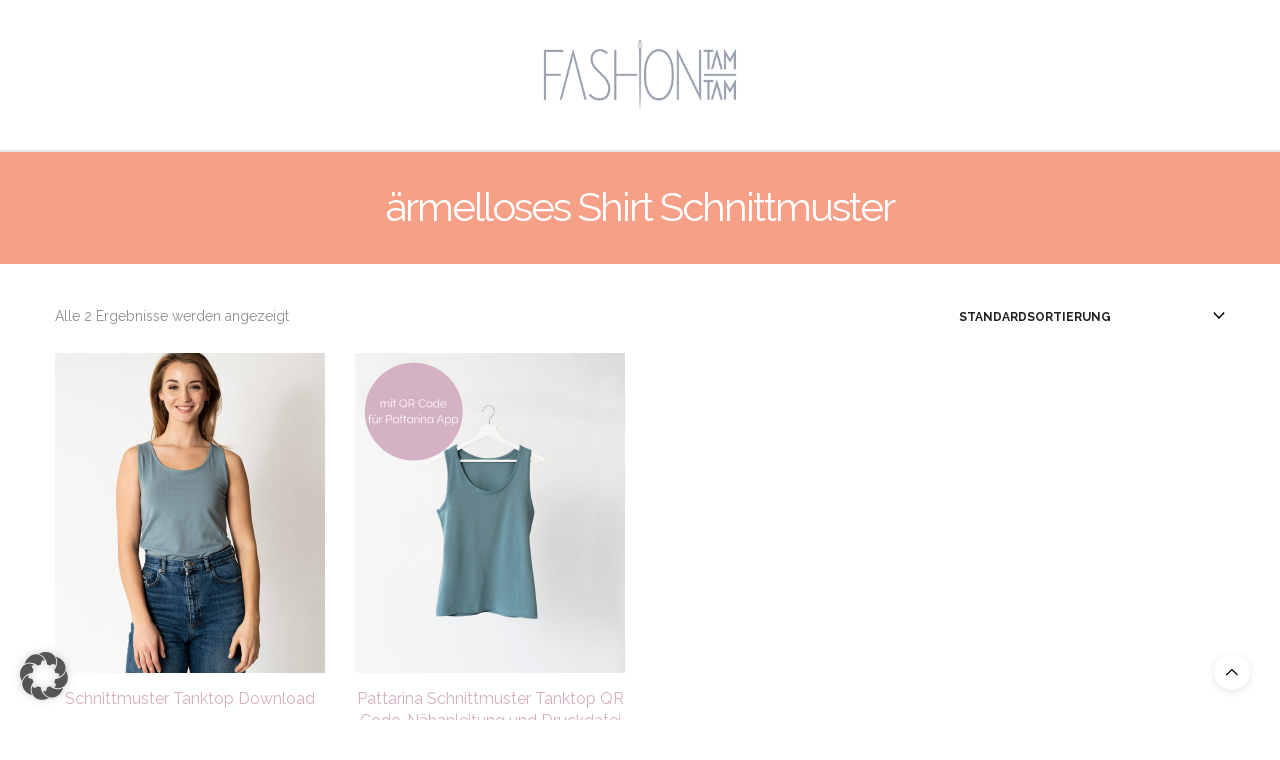

--- FILE ---
content_type: text/html; charset=UTF-8
request_url: https://www.fashiontamtam.com/produkt-schlagwort/aermelloses-shirt-schnittmuster/
body_size: 16773
content:
<!doctype html>
<html lang="de">
<head>
<meta charset="UTF-8">
<meta name="viewport" content="width=device-width, initial-scale=1, maximum-scale=1, viewport-fit=cover">
<link rel="profile" href="http://gmpg.org/xfn/11">
<script>var et_site_url='https://www.fashiontamtam.com';var et_post_id='0';function et_core_page_resource_fallback(a,b){"undefined"===typeof b&&(b=a.sheet.cssRules&&0===a.sheet.cssRules.length);b&&(a.onerror=null,a.onload=null,a.href?a.href=et_site_url+"/?et_core_page_resource="+a.id+et_post_id:a.src&&(a.src=et_site_url+"/?et_core_page_resource="+a.id+et_post_id))}</script><meta http-equiv="x-dns-prefetch-control" content="on">
<link data-borlabs-cookie-style-blocker-id="google-fonts" rel="dns-prefetch" data-borlabs-cookie-style-blocker-href="//fonts.googleapis.com"/>
<link data-borlabs-cookie-style-blocker-id="google-fonts" rel="dns-prefetch" data-borlabs-cookie-style-blocker-href="//fonts.gstatic.com"/>
<link rel="dns-prefetch" href="//0.gravatar.com/"/>
<link rel="dns-prefetch" href="//2.gravatar.com/"/>
<link rel="dns-prefetch" href="//1.gravatar.com/"/><meta name='robots' content='noindex, follow'/>
<title>ärmelloses Shirt Schnittmuster Archive - fashiontamtam.com</title>
<meta property="og:locale" content="de_DE"/>
<meta property="og:type" content="article"/>
<meta property="og:title" content="ärmelloses Shirt Schnittmuster Archive - fashiontamtam.com"/>
<meta property="og:url" content="https://www.fashiontamtam.com/produkt-schlagwort/aermelloses-shirt-schnittmuster/"/>
<meta property="og:site_name" content="fashiontamtam.com"/>
<script type="application/ld+json" class="yoast-schema-graph">{"@context":"https://schema.org","@graph":[{"@type":"CollectionPage","@id":"https://www.fashiontamtam.com/produkt-schlagwort/aermelloses-shirt-schnittmuster/","url":"https://www.fashiontamtam.com/produkt-schlagwort/aermelloses-shirt-schnittmuster/","name":"ärmelloses Shirt Schnittmuster Archive - fashiontamtam.com","isPartOf":{"@id":"https://www.fashiontamtam.com/#website"},"primaryImageOfPage":{"@id":"https://www.fashiontamtam.com/produkt-schlagwort/aermelloses-shirt-schnittmuster/#primaryimage"},"image":{"@id":"https://www.fashiontamtam.com/produkt-schlagwort/aermelloses-shirt-schnittmuster/#primaryimage"},"thumbnailUrl":"https://www.fashiontamtam.com/wp-content/uploads/2019/11/fashiontamtam-schnittmuster-top-tanktop-jersey-3.jpg","breadcrumb":{"@id":"https://www.fashiontamtam.com/produkt-schlagwort/aermelloses-shirt-schnittmuster/#breadcrumb"},"inLanguage":"de"},{"@type":"ImageObject","inLanguage":"de","@id":"https://www.fashiontamtam.com/produkt-schlagwort/aermelloses-shirt-schnittmuster/#primaryimage","url":"https://www.fashiontamtam.com/wp-content/uploads/2019/11/fashiontamtam-schnittmuster-top-tanktop-jersey-3.jpg","contentUrl":"https://www.fashiontamtam.com/wp-content/uploads/2019/11/fashiontamtam-schnittmuster-top-tanktop-jersey-3.jpg","width":818,"height":1227},{"@type":"BreadcrumbList","@id":"https://www.fashiontamtam.com/produkt-schlagwort/aermelloses-shirt-schnittmuster/#breadcrumb","itemListElement":[{"@type":"ListItem","position":1,"name":"Home","item":"https://www.fashiontamtam.com/"},{"@type":"ListItem","position":2,"name":"ärmelloses Shirt Schnittmuster"}]},{"@type":"WebSite","@id":"https://www.fashiontamtam.com/#website","url":"https://www.fashiontamtam.com/","name":"fashiontamtam.com","description":"fashiontamtam wurde geschlossen","potentialAction":[{"@type":"SearchAction","target":{"@type":"EntryPoint","urlTemplate":"https://www.fashiontamtam.com/?s={search_term_string}"},"query-input":{"@type":"PropertyValueSpecification","valueRequired":true,"valueName":"search_term_string"}}],"inLanguage":"de"}]}</script>
<link rel='dns-prefetch' href='//assets.pinterest.com'/>
<link rel='dns-prefetch' href='//cdn.plyr.io'/>
<link data-borlabs-cookie-style-blocker-id="adobe-fonts-type-kit" rel='dns-prefetch' data-borlabs-cookie-style-blocker-href='//use.typekit.net'/>
<link rel="alternate" type="application/rss+xml" title="fashiontamtam.com &raquo; Feed" href="https://www.fashiontamtam.com/feed/"/>
<link rel="alternate" type="application/rss+xml" title="fashiontamtam.com &raquo; Kommentar-Feed" href="https://www.fashiontamtam.com/comments/feed/"/>
<link data-borlabs-cookie-style-blocker-id="google-fonts" rel="preconnect" data-borlabs-cookie-style-blocker-href="//fonts.gstatic.com/" crossorigin><link rel="alternate" type="application/rss+xml" title="fashiontamtam.com &raquo; ärmelloses Shirt Schnittmuster Schlagwort Feed" href="https://www.fashiontamtam.com/produkt-schlagwort/aermelloses-shirt-schnittmuster/feed/"/>
<style id='wp-img-auto-sizes-contain-inline-css'>img:is([sizes=auto i],[sizes^="auto," i]){contain-intrinsic-size:3000px 1500px}</style>
<style id='wp-block-library-inline-css'>:root{--wp-block-synced-color:#7a00df;--wp-block-synced-color--rgb:122,0,223;--wp-bound-block-color:var(--wp-block-synced-color);--wp-editor-canvas-background:#ddd;--wp-admin-theme-color:#007cba;--wp-admin-theme-color--rgb:0,124,186;--wp-admin-theme-color-darker-10:#006ba1;--wp-admin-theme-color-darker-10--rgb:0,107,160.5;--wp-admin-theme-color-darker-20:#005a87;--wp-admin-theme-color-darker-20--rgb:0,90,135;--wp-admin-border-width-focus:2px}@media (min-resolution:192dpi){:root{--wp-admin-border-width-focus:1.5px}}.wp-element-button{cursor:pointer}:root .has-very-light-gray-background-color{background-color:#eee}:root .has-very-dark-gray-background-color{background-color:#313131}:root .has-very-light-gray-color{color:#eee}:root .has-very-dark-gray-color{color:#313131}:root .has-vivid-green-cyan-to-vivid-cyan-blue-gradient-background{background:linear-gradient(135deg,#00d084,#0693e3)}:root .has-purple-crush-gradient-background{background:linear-gradient(135deg,#34e2e4,#4721fb 50%,#ab1dfe)}:root .has-hazy-dawn-gradient-background{background:linear-gradient(135deg,#faaca8,#dad0ec)}:root .has-subdued-olive-gradient-background{background:linear-gradient(135deg,#fafae1,#67a671)}:root .has-atomic-cream-gradient-background{background:linear-gradient(135deg,#fdd79a,#004a59)}:root .has-nightshade-gradient-background{background:linear-gradient(135deg,#330968,#31cdcf)}:root .has-midnight-gradient-background{background:linear-gradient(135deg,#020381,#2874fc)}:root{--wp--preset--font-size--normal:16px;--wp--preset--font-size--huge:42px}.has-regular-font-size{font-size:1em}.has-larger-font-size{font-size:2.625em}.has-normal-font-size{font-size:var(--wp--preset--font-size--normal)}.has-huge-font-size{font-size:var(--wp--preset--font-size--huge)}.has-text-align-center{text-align:center}.has-text-align-left{text-align:left}.has-text-align-right{text-align:right}.has-fit-text{white-space:nowrap!important}#end-resizable-editor-section{display:none}.aligncenter{clear:both}.items-justified-left{justify-content:flex-start}.items-justified-center{justify-content:center}.items-justified-right{justify-content:flex-end}.items-justified-space-between{justify-content:space-between}.screen-reader-text{border:0;clip-path:inset(50%);height:1px;margin:-1px;overflow:hidden;padding:0;position:absolute;width:1px;word-wrap:normal!important}.screen-reader-text:focus{background-color:#ddd;clip-path:none;color:#444;display:block;font-size:1em;height:auto;left:5px;line-height:normal;padding:15px 23px 14px;text-decoration:none;top:5px;width:auto;z-index:100000}html :where(.has-border-color){border-style:solid}html :where([style*=border-top-color]){border-top-style:solid}html :where([style*=border-right-color]){border-right-style:solid}html :where([style*=border-bottom-color]){border-bottom-style:solid}html :where([style*=border-left-color]){border-left-style:solid}html :where([style*=border-width]){border-style:solid}html :where([style*=border-top-width]){border-top-style:solid}html :where([style*=border-right-width]){border-right-style:solid}html :where([style*=border-bottom-width]){border-bottom-style:solid}html :where([style*=border-left-width]){border-left-style:solid}html :where(img[class*=wp-image-]){height:auto;max-width:100%}:where(figure){margin:0 0 1em}html :where(.is-position-sticky){--wp-admin--admin-bar--position-offset:var(--wp-admin--admin-bar--height,0px)}@media screen and (max-width:600px){html :where(.is-position-sticky){--wp-admin--admin-bar--position-offset:0px}}</style>
<link rel="stylesheet" type="text/css" href="//www.fashiontamtam.com/wp-content/cache/wpfc-minified/211epj5z/7xv5b.css" media="all"/>
<style id='global-styles-inline-css'>:root{--wp--preset--aspect-ratio--square:1;--wp--preset--aspect-ratio--4-3:4/3;--wp--preset--aspect-ratio--3-4:3/4;--wp--preset--aspect-ratio--3-2:3/2;--wp--preset--aspect-ratio--2-3:2/3;--wp--preset--aspect-ratio--16-9:16/9;--wp--preset--aspect-ratio--9-16:9/16;--wp--preset--color--black:#000000;--wp--preset--color--cyan-bluish-gray:#abb8c3;--wp--preset--color--white:#ffffff;--wp--preset--color--pale-pink:#f78da7;--wp--preset--color--vivid-red:#cf2e2e;--wp--preset--color--luminous-vivid-orange:#ff6900;--wp--preset--color--luminous-vivid-amber:#fcb900;--wp--preset--color--light-green-cyan:#7bdcb5;--wp--preset--color--vivid-green-cyan:#00d084;--wp--preset--color--pale-cyan-blue:#8ed1fc;--wp--preset--color--vivid-cyan-blue:#0693e3;--wp--preset--color--vivid-purple:#9b51e0;--wp--preset--color--thb-accent:#d5afc2;--wp--preset--gradient--vivid-cyan-blue-to-vivid-purple:linear-gradient(135deg,rgb(6,147,227) 0%,rgb(155,81,224) 100%);--wp--preset--gradient--light-green-cyan-to-vivid-green-cyan:linear-gradient(135deg,rgb(122,220,180) 0%,rgb(0,208,130) 100%);--wp--preset--gradient--luminous-vivid-amber-to-luminous-vivid-orange:linear-gradient(135deg,rgb(252,185,0) 0%,rgb(255,105,0) 100%);--wp--preset--gradient--luminous-vivid-orange-to-vivid-red:linear-gradient(135deg,rgb(255,105,0) 0%,rgb(207,46,46) 100%);--wp--preset--gradient--very-light-gray-to-cyan-bluish-gray:linear-gradient(135deg,rgb(238,238,238) 0%,rgb(169,184,195) 100%);--wp--preset--gradient--cool-to-warm-spectrum:linear-gradient(135deg,rgb(74,234,220) 0%,rgb(151,120,209) 20%,rgb(207,42,186) 40%,rgb(238,44,130) 60%,rgb(251,105,98) 80%,rgb(254,248,76) 100%);--wp--preset--gradient--blush-light-purple:linear-gradient(135deg,rgb(255,206,236) 0%,rgb(152,150,240) 100%);--wp--preset--gradient--blush-bordeaux:linear-gradient(135deg,rgb(254,205,165) 0%,rgb(254,45,45) 50%,rgb(107,0,62) 100%);--wp--preset--gradient--luminous-dusk:linear-gradient(135deg,rgb(255,203,112) 0%,rgb(199,81,192) 50%,rgb(65,88,208) 100%);--wp--preset--gradient--pale-ocean:linear-gradient(135deg,rgb(255,245,203) 0%,rgb(182,227,212) 50%,rgb(51,167,181) 100%);--wp--preset--gradient--electric-grass:linear-gradient(135deg,rgb(202,248,128) 0%,rgb(113,206,126) 100%);--wp--preset--gradient--midnight:linear-gradient(135deg,rgb(2,3,129) 0%,rgb(40,116,252) 100%);--wp--preset--font-size--small:13px;--wp--preset--font-size--medium:20px;--wp--preset--font-size--large:36px;--wp--preset--font-size--x-large:42px;--wp--preset--spacing--20:0.44rem;--wp--preset--spacing--30:0.67rem;--wp--preset--spacing--40:1rem;--wp--preset--spacing--50:1.5rem;--wp--preset--spacing--60:2.25rem;--wp--preset--spacing--70:3.38rem;--wp--preset--spacing--80:5.06rem;--wp--preset--shadow--natural:6px 6px 9px rgba(0, 0, 0, 0.2);--wp--preset--shadow--deep:12px 12px 50px rgba(0, 0, 0, 0.4);--wp--preset--shadow--sharp:6px 6px 0px rgba(0, 0, 0, 0.2);--wp--preset--shadow--outlined:6px 6px 0px -3px rgb(255, 255, 255), 6px 6px rgb(0, 0, 0);--wp--preset--shadow--crisp:6px 6px 0px rgb(0, 0, 0);}:where(.is-layout-flex){gap:0.5em;}:where(.is-layout-grid){gap:0.5em;}body .is-layout-flex{display:flex;}.is-layout-flex{flex-wrap:wrap;align-items:center;}.is-layout-flex > :is(*, div){margin:0;}body .is-layout-grid{display:grid;}.is-layout-grid > :is(*, div){margin:0;}:where(.wp-block-columns.is-layout-flex){gap:2em;}:where(.wp-block-columns.is-layout-grid){gap:2em;}:where(.wp-block-post-template.is-layout-flex){gap:1.25em;}:where(.wp-block-post-template.is-layout-grid){gap:1.25em;}.has-black-color{color:var(--wp--preset--color--black) !important;}.has-cyan-bluish-gray-color{color:var(--wp--preset--color--cyan-bluish-gray) !important;}.has-white-color{color:var(--wp--preset--color--white) !important;}.has-pale-pink-color{color:var(--wp--preset--color--pale-pink) !important;}.has-vivid-red-color{color:var(--wp--preset--color--vivid-red) !important;}.has-luminous-vivid-orange-color{color:var(--wp--preset--color--luminous-vivid-orange) !important;}.has-luminous-vivid-amber-color{color:var(--wp--preset--color--luminous-vivid-amber) !important;}.has-light-green-cyan-color{color:var(--wp--preset--color--light-green-cyan) !important;}.has-vivid-green-cyan-color{color:var(--wp--preset--color--vivid-green-cyan) !important;}.has-pale-cyan-blue-color{color:var(--wp--preset--color--pale-cyan-blue) !important;}.has-vivid-cyan-blue-color{color:var(--wp--preset--color--vivid-cyan-blue) !important;}.has-vivid-purple-color{color:var(--wp--preset--color--vivid-purple) !important;}.has-black-background-color{background-color:var(--wp--preset--color--black) !important;}.has-cyan-bluish-gray-background-color{background-color:var(--wp--preset--color--cyan-bluish-gray) !important;}.has-white-background-color{background-color:var(--wp--preset--color--white) !important;}.has-pale-pink-background-color{background-color:var(--wp--preset--color--pale-pink) !important;}.has-vivid-red-background-color{background-color:var(--wp--preset--color--vivid-red) !important;}.has-luminous-vivid-orange-background-color{background-color:var(--wp--preset--color--luminous-vivid-orange) !important;}.has-luminous-vivid-amber-background-color{background-color:var(--wp--preset--color--luminous-vivid-amber) !important;}.has-light-green-cyan-background-color{background-color:var(--wp--preset--color--light-green-cyan) !important;}.has-vivid-green-cyan-background-color{background-color:var(--wp--preset--color--vivid-green-cyan) !important;}.has-pale-cyan-blue-background-color{background-color:var(--wp--preset--color--pale-cyan-blue) !important;}.has-vivid-cyan-blue-background-color{background-color:var(--wp--preset--color--vivid-cyan-blue) !important;}.has-vivid-purple-background-color{background-color:var(--wp--preset--color--vivid-purple) !important;}.has-black-border-color{border-color:var(--wp--preset--color--black) !important;}.has-cyan-bluish-gray-border-color{border-color:var(--wp--preset--color--cyan-bluish-gray) !important;}.has-white-border-color{border-color:var(--wp--preset--color--white) !important;}.has-pale-pink-border-color{border-color:var(--wp--preset--color--pale-pink) !important;}.has-vivid-red-border-color{border-color:var(--wp--preset--color--vivid-red) !important;}.has-luminous-vivid-orange-border-color{border-color:var(--wp--preset--color--luminous-vivid-orange) !important;}.has-luminous-vivid-amber-border-color{border-color:var(--wp--preset--color--luminous-vivid-amber) !important;}.has-light-green-cyan-border-color{border-color:var(--wp--preset--color--light-green-cyan) !important;}.has-vivid-green-cyan-border-color{border-color:var(--wp--preset--color--vivid-green-cyan) !important;}.has-pale-cyan-blue-border-color{border-color:var(--wp--preset--color--pale-cyan-blue) !important;}.has-vivid-cyan-blue-border-color{border-color:var(--wp--preset--color--vivid-cyan-blue) !important;}.has-vivid-purple-border-color{border-color:var(--wp--preset--color--vivid-purple) !important;}.has-vivid-cyan-blue-to-vivid-purple-gradient-background{background:var(--wp--preset--gradient--vivid-cyan-blue-to-vivid-purple) !important;}.has-light-green-cyan-to-vivid-green-cyan-gradient-background{background:var(--wp--preset--gradient--light-green-cyan-to-vivid-green-cyan) !important;}.has-luminous-vivid-amber-to-luminous-vivid-orange-gradient-background{background:var(--wp--preset--gradient--luminous-vivid-amber-to-luminous-vivid-orange) !important;}.has-luminous-vivid-orange-to-vivid-red-gradient-background{background:var(--wp--preset--gradient--luminous-vivid-orange-to-vivid-red) !important;}.has-very-light-gray-to-cyan-bluish-gray-gradient-background{background:var(--wp--preset--gradient--very-light-gray-to-cyan-bluish-gray) !important;}.has-cool-to-warm-spectrum-gradient-background{background:var(--wp--preset--gradient--cool-to-warm-spectrum) !important;}.has-blush-light-purple-gradient-background{background:var(--wp--preset--gradient--blush-light-purple) !important;}.has-blush-bordeaux-gradient-background{background:var(--wp--preset--gradient--blush-bordeaux) !important;}.has-luminous-dusk-gradient-background{background:var(--wp--preset--gradient--luminous-dusk) !important;}.has-pale-ocean-gradient-background{background:var(--wp--preset--gradient--pale-ocean) !important;}.has-electric-grass-gradient-background{background:var(--wp--preset--gradient--electric-grass) !important;}.has-midnight-gradient-background{background:var(--wp--preset--gradient--midnight) !important;}.has-small-font-size{font-size:var(--wp--preset--font-size--small) !important;}.has-medium-font-size{font-size:var(--wp--preset--font-size--medium) !important;}.has-large-font-size{font-size:var(--wp--preset--font-size--large) !important;}.has-x-large-font-size{font-size:var(--wp--preset--font-size--x-large) !important;}</style>
<style id='classic-theme-styles-inline-css'>.wp-block-button__link{color:#fff;background-color:#32373c;border-radius:9999px;box-shadow:none;text-decoration:none;padding:calc(.667em + 2px) calc(1.333em + 2px);font-size:1.125em}.wp-block-file__button{background:#32373c;color:#fff;text-decoration:none}</style>
<link rel="stylesheet" type="text/css" href="//www.fashiontamtam.com/wp-content/cache/wpfc-minified/dsj5o9pi/7xv5b.css" media="all"/>
<style id='woocommerce-inline-inline-css'>.woocommerce form .form-row .required{visibility:visible;}</style>
<link rel="stylesheet" type="text/css" href="//www.fashiontamtam.com/wp-content/cache/wpfc-minified/jzycwfvj/7xvt9.css" media="all"/>
<style id='thb-app-inline-css'>body{font-family:Raleway, 'BlinkMacSystemFont', -apple-system, 'Roboto', 'Lucida Sans';}@media only screen and (max-width:40.063em) {.header .logo .logoimg{max-height:30px;}.header .logo .logoimg[src$=".svg"] {max-height:100%;height:30px;}}@media only screen and (min-width:40.063em) {.header .logo .logoimg{max-height:90px;}.header .logo .logoimg[src$=".svg"] {max-height:100%;height:90px;}}.header.fixed .logo .logoimg{max-height:60px;}.header.fixed .logo .logoimg[src$=".svg"]{max-height:100%;height:60px;}#mobile-menu .logoimg{max-height:25px;}#mobile-menu .logoimg[src$=".svg"]{max-height:100%;height:25px;}h1, h2, h3, h4, h5, h6, .mont, .wpcf7-response-output, label, .select-wrapper select, .wp-caption .wp-caption-text, .smalltitle, .toggle .title, q, blockquote p, cite, table tr th, table tr td, #footer.style3 .menu, #footer.style2 .menu, #footer.style4 .menu, .product-title, .social_bar, .widget.widget_socialcounter ul.style2 li{font-family:Raleway, 'BlinkMacSystemFont', -apple-system, 'Roboto', 'Lucida Sans';}input[type="submit"],.button,.btn,.thb-text-button {font-family:Raleway, 'BlinkMacSystemFont', -apple-system, 'Roboto', 'Lucida Sans';}em{font-family:Raleway, 'BlinkMacSystemFont', -apple-system, 'Roboto', 'Lucida Sans';}h1,.h1 {}h2{}h3 {}h4{}h5 {}h6{}a,.header .nav_holder.dark .full-menu-container .full-menu > li > a:hover,.full-menu-container.light-menu-color .full-menu > li > a:hover,.full-menu-container .full-menu > li.active > a, .full-menu-container .full-menu > li.sfHover > a,.full-menu-container .full-menu > li > a:hover,.full-menu-container .full-menu > li.menu-item-has-children.menu-item-mega-parent .thb_mega_menu_holder .thb_mega_menu li.active a,.full-menu-container .full-menu > li.menu-item-has-children.menu-item-mega-parent .thb_mega_menu_holder .thb_mega_menu li.active a .fa,.post.featured-style4 .featured-title,.post-detail .article-tags a,.post .post-content .post-review .average,.post .post-content .post-review .thb-counter,#archive-title h1 span,.widget > strong.style1,.widget.widget_recent_entries ul li .url, .widget.widget_recent_comments ul li .url,.thb-mobile-menu li a.active,.thb-mobile-menu-secondary li a:hover,q, blockquote p,cite,.notification-box a:not(.button),.video_playlist .video_play.vertical.video-active,.video_playlist .video_play.vertical.video-active h6,.not-found p,.thb_tabs .tabs h6 a:hover,.thb_tabs .tabs dd.active h6 a,.cart_totals table tr.order-total td,.shop_table tbody tr td.order-status.approved,.shop_table tbody tr td.product-quantity .wishlist-in-stock,.shop_table tbody tr td.product-stock-status .wishlist-in-stock ,.payment_methods li .about_paypal,.place-order .terms label a,.woocommerce-MyAccount-navigation ul li:hover a, .woocommerce-MyAccount-navigation ul li.is-active a,.product .product-information .price > .amount,.product .product-information .price ins .amount,.product .product-information .wc-forward:hover,.product .product-information .product_meta > span a,.product .product-information .product_meta > span .sku,.woocommerce-tabs .wc-tabs li a:hover,.woocommerce-tabs .wc-tabs li.active a,.thb-selectionSharer a.email:hover,.widget ul.menu .current-menu-item>a,.btn.transparent-accent, .btn:focus.transparent-accent, .button.transparent-accent, input[type=submit].transparent-accent,.has-thb-accent-color,.wp-block-button .wp-block-button__link.has-thb-accent-color{color:#d5afc2;}.plyr__control--overlaid,.plyr--video .plyr__control.plyr__tab-focus, .plyr--video .plyr__control:hover, .plyr--video .plyr__control[aria-expanded=true]{background:#d5afc2;}.plyr--full-ui input[type=range]{color:#d5afc2;}.header-submenu-style2 .full-menu-container .full-menu > li.menu-item-has-children.menu-item-mega-parent .thb_mega_menu_holder,.custom_check + .custom_label:hover:before,.thb-pricing-table .thb-pricing-column.highlight-true .pricing-container,.woocommerce-MyAccount-navigation ul li:hover a, .woocommerce-MyAccount-navigation ul li.is-active a,.thb_3dimg:hover .image_link,.btn.transparent-accent, .btn:focus.transparent-accent, .button.transparent-accent, input[type=submit].transparent-accent,.posts.style13-posts .pagination ul .page-numbers:not(.dots):hover, .posts.style13-posts .pagination ul .page-numbers.current, .posts.style13-posts .pagination .nav-links .page-numbers:not(.dots):hover, .posts.style13-posts .pagination .nav-links .page-numbers.current{border-color:#d5afc2;}.header .social-holder .social_header:hover .social_icon,.thb_3dimg .title svg,.thb_3dimg .arrow svg{fill:#d5afc2;}.header .social-holder .quick_cart .float_count,.header.fixed .progress,.post .post-gallery.has-gallery:after,.post.featured-style4:hover .featured-title,.post-detail .post-detail-gallery .gallery-link:hover,.thb-progress span,#archive-title,.widget .count-image .count,.slick-nav:hover,.btn:not(.white):hover,.btn:not(.white):focus:hover,.button:not(.white):hover,input[type=submit]:not(.white):hover,.btn.accent,.btn:focus.accent,.button.accent,input[type=submit].accent,.custom_check + .custom_label:after,[class^="tag-link"]:hover, .tag-cloud-link:hover.category_container.style3:before,.highlight.accent,.video_playlist .video_play.video-active,.thb_tabs .tabs h6 a:after,.btn.transparent-accent:hover, .btn:focus.transparent-accent:hover, .button.transparent-accent:hover, input[type=submit].transparent-accent:hover,.thb-hotspot-container .thb-hotspot.pin-accent,.posts.style13-posts .pagination ul .page-numbers:not(.dots):hover, .posts.style13-posts .pagination ul .page-numbers.current, .posts.style13-posts .pagination .nav-links .page-numbers:not(.dots):hover, .posts.style13-posts .pagination .nav-links .page-numbers.current,.has-thb-accent-background-color,.wp-block-button .wp-block-button__link.has-thb-accent-background-color{background-color:#d5afc2;}.btn.accent:hover,.btn:focus.accent:hover,.button.accent:hover,input[type=submit].accent:hover{background-color:#c09eaf;}.header-submenu-style2 .full-menu-container .full-menu > li.menu-item-has-children .sub-menu:not(.thb_mega_menu),.woocommerce-MyAccount-navigation ul li:hover + li a, .woocommerce-MyAccount-navigation ul li.is-active + li a{border-top-color:#d5afc2;}.woocommerce-tabs .wc-tabs li a:after{border-bottom-color:#d5afc2;}.header-submenu-style2 .full-menu-container .full-menu>li.menu-item-has-children .sub-menu:not(.thb_mega_menu),.header-submenu-style2 .full-menu-container .full-menu>li.menu-item-has-children.menu-item-mega-parent .thb_mega_menu_holder{border-top-color:#d5afc2;}.header-submenu-style3 .full-menu-container .full-menu>li.menu-item-has-children.menu-item-mega-parent .thb_mega_menu_holder .thb_mega_menu li.active a,.header-submenu-style3 .full-menu-container .full-menu > li.menu-item-has-children .sub-menu:not(.thb_mega_menu) li a:hover{background:rgba(213,175,194, 0.2);}.post.carousel-style12:hover{background:rgba(213,175,194, 0.1);}blockquote:before,blockquote:after{background:rgba(213,175,194, 0.2);}@media only screen and (max-width:40.063em) {.post.featured-style4 .featured-title,.post.category-widget-slider .featured-title {background:#d5afc2;}}.full-menu-container .full-menu > li > a:hover{color:#f6a087 !important;}.full-menu-container.light-menu-color .full-menu > li > a:hover{color:#f6a087 !important;}.mobile-toggle span,.light-title .mobile-toggle span{background:#000000;}.quick_search .search_icon,.header .social-holder .social_toggle svg,.header .social-holder .quick_cart svg{fill:#000000;}.social_bar{background-color:#ffffff !important;}.full-menu-container .full-menu > li > a,#footer.style2 .menu,#footer.style3 .menu,#footer.style4 .menu,#footer.style5 .menu{font-size:14px;}.subheader-menu>li>a{}.full-menu-container .full-menu > li > a,#footer.style2 .menu,#footer.style3 .menu,#footer.style4 .menu,#footer.style5 .menu{font-size:14px;}.thb-mobile-menu>li>a,.thb-mobile-menu-secondary li a{}.thb-mobile-menu .sub-menu li a{}.post .post-title h1{}.widget > strong{font-family:rift-soft, 'BlinkMacSystemFont', -apple-system, 'Roboto', 'Lucida Sans';}.post-links,.thb-post-top,.post-meta,.post-author,.post-title-bullets li button span{}.post-detail .post-content:before{}.social_bar ul li a{}#footer.style2 .menu,#footer.style3 .menu,#footer.style4 .menu,#footer.style5 .menu{}.post .thb-post-top .post-meta.style1 a.cat-allgemein{color:#ffffff;}.post .thb-post-top .post-meta.style2 a.cat-allgemein{background-color:#ffffff;}.post.post-carousel-style11 .post-meta.style2 a.cat-allgemein{background-color:#ffffff;}.post .post-content .category_title.catstyle-style1 h2 a:hover{color:#ffffff;}.post .thb-post-top .post-meta.style1 a.cat-apps{color:#ffffff;}.post .thb-post-top .post-meta.style2 a.cat-apps{background-color:#ffffff;}.post.post-carousel-style11 .post-meta.style2 a.cat-apps{background-color:#ffffff;}.post .post-content .category_title.catstyle-style18 h2 a:hover{color:#ffffff;}.post .thb-post-top .post-meta.style1 a.cat-ausstellung{color:#ffffff;}.post .thb-post-top .post-meta.style2 a.cat-ausstellung{background-color:#ffffff;}.post.post-carousel-style11 .post-meta.style2 a.cat-ausstellung{background-color:#ffffff;}.post .post-content .category_title.catstyle-style8 h2 a:hover{color:#ffffff;}.post .thb-post-top .post-meta.style1 a.cat-diy{color:#ffffff;}.post .thb-post-top .post-meta.style2 a.cat-diy{background-color:#ffffff;}.post.post-carousel-style11 .post-meta.style2 a.cat-diy{background-color:#ffffff;}.post .post-content .category_title.catstyle-style5 h2 a:hover{color:#ffffff;}#footer.style1,#footer.style2,#footer.style3,#footer.style4{padding-top:60px;padding-bottom:60px;;}#footer .widget{padding-top:0px;padding-right:20px;padding-bottom:0px;padding-left:20px;;}.post-detail-style2-row .post-detail .post-title-container,.sidebar .sidebar_inner{background-color:#ffffff}.post.listing.listing-style2 .listing_content .post-title h6{font-size:15px;font-weight:500;}.post.featured-style11 .featured-title{margin-top:5%;}:root body{hyphens:auto;}</style>
<link rel="stylesheet" type="text/css" href="//www.fashiontamtam.com/wp-content/cache/wpfc-minified/qpe85r7/7xv5b.css" media="all"/>
<style id='woocommerce-gzd-layout-inline-css'>.woocommerce-checkout .shop_table{background-color:#eeeeee;}
.product p.deposit-packaging-type{font-size:1.25em !important;}
p.woocommerce-shipping-destination{display:none;}
.wc-gzd-nutri-score-value-a{background:url(https://www.fashiontamtam.com/wp-content/plugins/woocommerce-germanized/assets/images/nutri-score-a.svg) no-repeat;}
.wc-gzd-nutri-score-value-b{background:url(https://www.fashiontamtam.com/wp-content/plugins/woocommerce-germanized/assets/images/nutri-score-b.svg) no-repeat;}
.wc-gzd-nutri-score-value-c{background:url(https://www.fashiontamtam.com/wp-content/plugins/woocommerce-germanized/assets/images/nutri-score-c.svg) no-repeat;}
.wc-gzd-nutri-score-value-d{background:url(https://www.fashiontamtam.com/wp-content/plugins/woocommerce-germanized/assets/images/nutri-score-d.svg) no-repeat;}
.wc-gzd-nutri-score-value-e{background:url(https://www.fashiontamtam.com/wp-content/plugins/woocommerce-germanized/assets/images/nutri-score-e.svg) no-repeat;}</style>
<link rel='stylesheet' id='embed-google-fonts-open-sans-css' href='https://www.fashiontamtam.com/wp-content/embed-google-fonts/open-sans/_font.css?ver=local-2026-01' media='all'/>
<link rel='stylesheet' id='embed-google-fonts-noto-serif-css' href='https://www.fashiontamtam.com/wp-content/embed-google-fonts/noto-serif/_font.css?ver=local-2026-01' media='all'/>
<link rel='stylesheet' id='embed-google-fonts-raleway-css' href='https://www.fashiontamtam.com/wp-content/embed-google-fonts/raleway/_font.css?ver=local-2026-01' media='all'/>
<link rel='stylesheet' id='embed-google-fonts-lora-css' href='https://www.fashiontamtam.com/wp-content/embed-google-fonts/lora/_font.css?ver=local-2026-01' media='all'/>
<script src='//www.fashiontamtam.com/wp-content/cache/wpfc-minified/q8iurt87/7xv5c.js'></script>
<script id="wps-ubo-lite-public-script-for-fbt-js-extra">var wps_ubo_lite_public_fbt={"ajaxurl":"https://www.fashiontamtam.com/wp-admin/admin-ajax.php","mobile_view":"","auth_nonce":"933c3d5db7","product_id":"15616"};
//# sourceURL=wps-ubo-lite-public-script-for-fbt-js-extra</script>
<script src='//www.fashiontamtam.com/wp-content/cache/wpfc-minified/kmqnxqeo/7xv5c.js'></script>
<script id="wc-add-to-cart-js-extra">var wc_add_to_cart_params={"ajax_url":"/wp-admin/admin-ajax.php","wc_ajax_url":"/?wc-ajax=%%endpoint%%","i18n_view_cart":"Warenkorb anzeigen","cart_url":"https://www.fashiontamtam.com/?page_id=12069","is_cart":"","cart_redirect_after_add":"yes"};
//# sourceURL=wc-add-to-cart-js-extra</script>
<script src='//www.fashiontamtam.com/wp-content/cache/wpfc-minified/piw1ou0/7xv5c.js'></script>
<script id="woocommerce-js-extra">var woocommerce_params={"ajax_url":"/wp-admin/admin-ajax.php","wc_ajax_url":"/?wc-ajax=%%endpoint%%","i18n_password_show":"Passwort anzeigen","i18n_password_hide":"Passwort ausblenden"};
//# sourceURL=woocommerce-js-extra</script>
<script src='//www.fashiontamtam.com/wp-content/cache/wpfc-minified/4zd4ieg/7xv5b.js'></script>
<script id="WCPAY_ASSETS-js-extra">var wcpayAssets={"url":"https://www.fashiontamtam.com/wp-content/plugins/woocommerce-payments/dist/"};
//# sourceURL=WCPAY_ASSETS-js-extra</script>
<script src="https://use.typekit.net/yqg0koz.js?ver=6.9.12" id="thb-typekit-js"></script>
<script id="thb-typekit-js-after">try{Typekit.load({ async: true });}catch(e){}
//# sourceURL=thb-typekit-js-after</script>
<script data-no-optimize="1" data-no-minify="1" data-cfasync="false" src="https://www.fashiontamtam.com/wp-content/cache/borlabs-cookie/1/borlabs-cookie-config-de.json.js?ver=3.3.23-128" id="borlabs-cookie-config-js"></script>
<script id="wc-gzd-unit-price-observer-queue-js-extra">var wc_gzd_unit_price_observer_queue_params={"ajax_url":"/wp-admin/admin-ajax.php","wc_ajax_url":"/?wc-ajax=%%endpoint%%","refresh_unit_price_nonce":"d9fb8766df"};
//# sourceURL=wc-gzd-unit-price-observer-queue-js-extra</script>
<script src='//www.fashiontamtam.com/wp-content/cache/wpfc-minified/d6ny5u45/7xw09.js'></script>
<script id="wc-gzd-unit-price-observer-js-extra">var wc_gzd_unit_price_observer_params={"wrapper":".product","price_selector":{"p.price":{"is_total_price":false,"is_primary_selector":true,"quantity_selector":""}},"replace_price":"1","product_id":"15616","price_decimal_sep":",","price_thousand_sep":".","qty_selector":"input.quantity, input.qty","refresh_on_load":""};
//# sourceURL=wc-gzd-unit-price-observer-js-extra</script>
<script src='//www.fashiontamtam.com/wp-content/cache/wpfc-minified/m8hft9f2/7xw09.js'></script>
<script id="wc-cart-fragments-js-extra">var wc_cart_fragments_params={"ajax_url":"/wp-admin/admin-ajax.php","wc_ajax_url":"/?wc-ajax=%%endpoint%%","cart_hash_key":"wc_cart_hash_987faaa513553aae819776fdc4c42b27","fragment_name":"wc_fragments_987faaa513553aae819776fdc4c42b27","request_timeout":"5000"};
//# sourceURL=wc-cart-fragments-js-extra</script>
<script src='//www.fashiontamtam.com/wp-content/cache/wpfc-minified/dtopd25w/7xv5b.js'></script>
<script></script><script data-borlabs-cookie-script-blocker-ignore>window.brlbsPintrkCallHistoryArguments=[];
if(typeof pintrk==='undefined'){
window.pintrk=function(){
window.brlbsPintrkCallHistoryArguments.push(arguments);
}}</script><link rel="https://api.w.org/" href="https://www.fashiontamtam.com/wp-json/"/><link rel="alternate" title="JSON" type="application/json" href="https://www.fashiontamtam.com/wp-json/wp/v2/product_tag/614"/><link rel="EditURI" type="application/rsd+xml" title="RSD" href="https://www.fashiontamtam.com/xmlrpc.php?rsd"/>
<script>(function(i,s,o,g,r,a,m){i['GoogleAnalyticsObject']=r;i[r]=i[r]||function(){ (i[r].q=i[r].q||[]).push(arguments)},i[r].l=1*new Date();a=s.createElement(o), m=s.getElementsByTagName(o)[0];a.async=1;a.src=g;m.parentNode.insertBefore(a,m) })(window,document,'script','https://www.google-analytics.com/analytics.js','ga'); ga('create', 'UA-35901890-1', 'auto'); ga('set', 'anonymizeIp', true); ga('set', 'forceSSL', true); ga('send', 'pageview');</script>
<link rel="preload" href="https://www.fashiontamtam.com/wp-content/plugins/bloom/core/admin/fonts/modules.ttf" as="font" crossorigin="anonymous">	<noscript><style>.woocommerce-product-gallery{opacity:1 !important;}</style></noscript>
<meta name="generator" content="Powered by WPBakery Page Builder - drag and drop page builder for WordPress."/>
<link rel="icon" href="https://www.fashiontamtam.com/wp-content/uploads/2015/07/cropped-20160401_fashiontamtam_favicon_dunkelgrau-32x32.jpg" sizes="32x32"/>
<link rel="icon" href="https://www.fashiontamtam.com/wp-content/uploads/2015/07/cropped-20160401_fashiontamtam_favicon_dunkelgrau-192x192.jpg" sizes="192x192"/>
<link rel="apple-touch-icon" href="https://www.fashiontamtam.com/wp-content/uploads/2015/07/cropped-20160401_fashiontamtam_favicon_dunkelgrau-180x180.jpg"/>
<meta name="msapplication-TileImage" content="https://www.fashiontamtam.com/wp-content/uploads/2015/07/cropped-20160401_fashiontamtam_favicon_dunkelgrau-270x270.jpg"/>
<style id="wp-custom-css">body{hyphens:auto;}
#footer .logolink{display:none !important;}
.shop_attributes tbody tr td, .shop_attributes tbody tr th{text-align:left;vertical-align:top;}
@media screen and (max-width:64.0624em){
.woocommerce-cart .cross-sells{display:none;}
}</style>
<noscript><style>.wpb_animate_when_almost_visible{opacity:1;}</style></noscript><link data-borlabs-cookie-style-blocker-id="google-fonts" rel='stylesheet' id='et-gf-raleway-css' data-borlabs-cookie-style-blocker-href='https://fonts.googleapis.com/css?family=Raleway:400,100,200,300,600,500,700,800,900&#038;subset=latin' media='all'/>
<script data-wpfc-render="false">var Wpfcll={s:[],osl:0,scroll:false,i:function(){Wpfcll.ss();window.addEventListener('load',function(){let observer=new MutationObserver(mutationRecords=>{Wpfcll.osl=Wpfcll.s.length;Wpfcll.ss();if(Wpfcll.s.length > Wpfcll.osl){Wpfcll.ls(false);}});observer.observe(document.getElementsByTagName("html")[0],{childList:true,attributes:true,subtree:true,attributeFilter:["src"],attributeOldValue:false,characterDataOldValue:false});Wpfcll.ls(true);});window.addEventListener('scroll',function(){Wpfcll.scroll=true;Wpfcll.ls(false);});window.addEventListener('resize',function(){Wpfcll.scroll=true;Wpfcll.ls(false);});window.addEventListener('click',function(){Wpfcll.scroll=true;Wpfcll.ls(false);});},c:function(e,pageload){var w=document.documentElement.clientHeight || body.clientHeight;var n=0;if(pageload){n=0;}else{n=(w > 800) ? 800:200;n=Wpfcll.scroll ? 800:n;}var er=e.getBoundingClientRect();var t=0;var p=e.parentNode ? e.parentNode:false;if(typeof p.getBoundingClientRect=="undefined"){var pr=false;}else{var pr=p.getBoundingClientRect();}if(er.x==0 && er.y==0){for(var i=0;i < 10;i++){if(p){if(pr.x==0 && pr.y==0){if(p.parentNode){p=p.parentNode;}if(typeof p.getBoundingClientRect=="undefined"){pr=false;}else{pr=p.getBoundingClientRect();}}else{t=pr.top;break;}}};}else{t=er.top;}if(w - t+n > 0){return true;}return false;},r:function(e,pageload){var s=this;var oc,ot;try{oc=e.getAttribute("data-wpfc-original-src");ot=e.getAttribute("data-wpfc-original-srcset");originalsizes=e.getAttribute("data-wpfc-original-sizes");if(s.c(e,pageload)){if(oc || ot){if(e.tagName=="DIV" || e.tagName=="A" || e.tagName=="SPAN"){e.style.backgroundImage="url("+oc+")";e.removeAttribute("data-wpfc-original-src");e.removeAttribute("data-wpfc-original-srcset");e.removeAttribute("onload");}else{if(oc){e.setAttribute('src',oc);}if(ot){e.setAttribute('srcset',ot);}if(originalsizes){e.setAttribute('sizes',originalsizes);}if(e.getAttribute("alt") && e.getAttribute("alt")=="blank"){e.removeAttribute("alt");}e.removeAttribute("data-wpfc-original-src");e.removeAttribute("data-wpfc-original-srcset");e.removeAttribute("data-wpfc-original-sizes");e.removeAttribute("onload");if(e.tagName=="IFRAME"){var y="https://www.youtube.com/embed/";if(navigator.userAgent.match(/\sEdge?\/\d/i)){e.setAttribute('src',e.getAttribute("src").replace(/.+\/templates\/youtube\.html\#/,y));}e.onload=function(){if(typeof window.jQuery !="undefined"){if(jQuery.fn.fitVids){jQuery(e).parent().fitVids({customSelector:"iframe[src]"});}}var s=e.getAttribute("src").match(/templates\/youtube\.html\#(.+)/);if(s){try{var i=e.contentDocument || e.contentWindow;if(i.location.href=="about:blank"){e.setAttribute('src',y+s[1]);}}catch(err){e.setAttribute('src',y+s[1]);}}}}}}else{if(e.tagName=="NOSCRIPT"){if(typeof window.jQuery !="undefined"){if(jQuery(e).attr("data-type")=="wpfc"){e.removeAttribute("data-type");jQuery(e).after(jQuery(e).text());}}}}}}catch(error){console.log(error);console.log("==>",e);}},ss:function(){var i=Array.prototype.slice.call(document.getElementsByTagName("img"));var f=Array.prototype.slice.call(document.getElementsByTagName("iframe"));var d=Array.prototype.slice.call(document.getElementsByTagName("div"));var a=Array.prototype.slice.call(document.getElementsByTagName("a"));var s=Array.prototype.slice.call(document.getElementsByTagName("span"));var n=Array.prototype.slice.call(document.getElementsByTagName("noscript"));this.s=i.concat(f).concat(d).concat(a).concat(s).concat(n);},ls:function(pageload){var s=this;[].forEach.call(s.s,function(e,index){s.r(e,pageload);});}};document.addEventListener('DOMContentLoaded',function(){wpfci();});function wpfci(){Wpfcll.i();}</script>
</head>
<body class="archive tax-product_tag term-aermelloses-shirt-schnittmuster term-614 wp-theme-thevoux-wp wp-child-theme-fashiontamtam theme-thevoux-wp woocommerce woocommerce-page woocommerce-no-js et_bloom childtheme-active article-dropcap-off thb-borders-off thb-rounded-forms-off social_black-on header_submenu_color-light mobile_menu_animation- header-submenu-style1 thb-pinit-on thb-single-product-ajax-off wpb-js-composer js-comp-ver-8.7.2 vc_responsive">
<div id="wrapper" class="thb-page-transition-off">
<div id="content-container">
<div class="click-capture"></div><header class="header fixed style4">
<div class="nav_holder">
<div class="row full-width-row">
<div class="small-12 columns">
<div class="center-column">
<div class="toggle-holder">
<a href="#" class="mobile-toggle hide-for-large small"><div><span></span><span></span><span></span></div></a></div><nav class="full-menu-container">
</nav>
<div class="social-holder style2"> <aside class="social_header"> </aside></div></div></div></div></div><span class="progress"></span>
</header>
<div class="header_holder">
<header class="header style1">
<div class="header_top cf">
<div class="row full-width-row align-middle">
<div class="small-3 large-4 columns toggle-holder">
<a href="#" class="mobile-toggle hide-for-large small"><div><span></span><span></span><span></span></div></a></div><div class="small-6 large-4 columns logo text-center"> <a href="https://www.fashiontamtam.com/" class="logolink" title="fashiontamtam.com"> <img onload="Wpfcll.r(this,true);" src="[data-uri]" data-wpfc-original-src="https://www.fashiontamtam.com/wp-content/uploads/2018/05/Logo_Fashiontamtam_Webseite.png" class="logoimg" alt="fashiontamtam.com"/> </a></div><div class="small-3 large-4 columns social-holder style2"> <aside class="social_header"> </aside></div></div></div><div class="nav_holder light"> <nav class="full-menu-container"> </nav></div></header></div><div role="main" class="cf">
<div id="archive-title">
<div class="row">
<div class="small-12 medium-10 large-8 medium-centered columns"> <h1> ärmelloses Shirt Schnittmuster </h1></div></div></div><div class="row">
<div class="small-12 columns small-order-1 large-order-2">
<section id="shop-page">
<div class="shop_bar cf">
<div class="row">
<div class="small-12 medium-6 columns breadcrumbs"> <p class="woocommerce-result-count" role="alert" aria-relevant="all"> Alle 2 Ergebnisse werden angezeigt</p></div><div class="small-12 medium-6 columns ordering">
<form class="woocommerce-ordering" method="get">
<div class="select-wrapper"> <select name="orderby" class="orderby" aria-label="Shop-Reihenfolge"> <option value="menu_order" selected='selected'>Standardsortierung</option> <option value="popularity" >Nach Beliebtheit sortiert</option> <option value="date" >Nach Aktualität sortieren</option> <option value="price" >Nach Preis sortieren: aufsteigend</option> <option value="price-desc" >Nach Preis sortieren: absteigend</option> </select></div><input type="hidden" name="paged" value="1" />
</form></div></div></div><div class="row">
<div class="small-12 columns"></div></div><div class="woocommerce-notices-wrapper"></div><ul class="products row small-up-1 medium-up-2 large-up-4">
<li class="columns product-style1 product type-product post-15616 status-publish first instock product_cat-damen-schnittmuster-kaufen product_cat-schnittmuster-online-kaufen product_tag-anleitung-jersey product_tag-anleitung-top-naehen product_tag-aermelloses-shirt-naehen product_tag-aermelloses-shirt-schnittmuster product_tag-diy-top product_tag-jersey-naehen product_tag-jersey-top product_tag-naehanleitung-top product_tag-oberteil-naehen product_tag-oberteil-ohne-aermel-naehen product_tag-schnittmuster-top product_tag-tanktop-naehen product_tag-tanktop-naehen-damen product_tag-top-naehen product_tag-top-naehen-damen product_tag-top-naehen-einfach product_tag-top-naehen-schnittmuster product_tag-top-runder-ausschnitt-naehen product_tag-top-selber-naehen product_tag-unterhemd-naehen has-post-thumbnail downloadable virtual taxable purchasable product-type-simple"> <figure class="product-image"> <a href="https://www.fashiontamtam.com/produkt/schnittmuster-tanktop-download/" class="woocommerce-LoopProduct-link woocommerce-loop-product__link"><img width="540" height="640" src="https://www.fashiontamtam.com/wp-content/uploads/2019/11/fashiontamtam-schnittmuster-top-tanktop-jersey-3-540x640.jpg" class="attachment-woocommerce_thumbnail size-woocommerce_thumbnail" alt="Schnittmuster Tanktop Download" decoding="async" fetchpriority="high"/><img width="540" height="640" src="https://www.fashiontamtam.com/wp-content/uploads/2019/11/fashiontamtam-schnittmuster-top-tanktop-jersey-2-540x640.jpg" class="attachment-woocommerce_thumbnail size-woocommerce_thumbnail" alt="" decoding="async"/></a> <a href="/produkt-schlagwort/aermelloses-shirt-schnittmuster/?add-to-cart=15616" aria-describedby="woocommerce_loop_add_to_cart_link_describedby_15616" data-quantity="1" class="button product_type_simple add_to_cart_button ajax_add_to_cart" data-product_id="15616" data-product_sku="23" aria-label="In den Warenkorb legen: „Schnittmuster Tanktop Download“" rel="nofollow" data-success_message="„Schnittmuster Tanktop Download“ wurde deinem Warenkorb hinzugefügt">In den Warenkorb</a> <span id="woocommerce_loop_add_to_cart_link_describedby_15616" class="screen-reader-text"> </span> </figure> <header class="product-title"> <h5><a href="https://www.fashiontamtam.com/produkt/schnittmuster-tanktop-download/" title="Schnittmuster Tanktop Download">Schnittmuster Tanktop Download</a></h5> <span class="price"><span class="woocommerce-Price-amount amount"><bdi><span class="woocommerce-Price-currencySymbol">&euro;</span>10,90</bdi></span></span> </header> </li>
<li class="columns product-style1 product type-product post-16446 status-publish instock product_cat-schnittmuster-pattarina-code product_tag-anleitung-jersey product_tag-anleitung-top-naehen product_tag-aermelloses-shirt-naehen product_tag-aermelloses-shirt-schnittmuster product_tag-diy-top product_tag-jersey-naehen product_tag-jersey-top product_tag-naehanleitung-top product_tag-oberteil-naehen product_tag-oberteil-ohne-aermel-naehen product_tag-schnittmuster-top product_tag-tanktop-naehen product_tag-tanktop-naehen-damen product_tag-top-naehen product_tag-top-naehen-damen product_tag-top-naehen-einfach product_tag-top-naehen-schnittmuster product_tag-top-runder-ausschnitt-naehen product_tag-top-selber-naehen product_tag-unterhemd-naehen has-post-thumbnail downloadable virtual taxable purchasable product-type-simple"> <figure class="product-image"> <a href="https://www.fashiontamtam.com/produkt/pattarina-schnittmuster-tanktop-qr-code-naehanleitung-und-druckdatei/" class="woocommerce-LoopProduct-link woocommerce-loop-product__link"><img onload="Wpfcll.r(this,true);" src="[data-uri]" width="540" height="640" data-wpfc-original-src="https://www.fashiontamtam.com/wp-content/uploads/2019/12/fashiontamtam-schnittmuster-toptank-pattarina-540x640.jpg" class="attachment-woocommerce_thumbnail size-woocommerce_thumbnail" alt="Pattarina Schnittmuster Tanktop QR Code, Nähanleitung und Druckdatei" decoding="async"/><img onload="Wpfcll.r(this,true);" src="[data-uri]" width="540" height="640" data-wpfc-original-src="https://www.fashiontamtam.com/wp-content/uploads/2019/11/fashiontamtam-schnittmuster-top-tanktop-jersey-2-540x640.jpg" class="attachment-woocommerce_thumbnail size-woocommerce_thumbnail" alt="blank" decoding="async" /></a> <a href="/produkt-schlagwort/aermelloses-shirt-schnittmuster/?add-to-cart=16446" aria-describedby="woocommerce_loop_add_to_cart_link_describedby_16446" data-quantity="1" class="button product_type_simple add_to_cart_button ajax_add_to_cart" data-product_id="16446" data-product_sku="27" aria-label="In den Warenkorb legen: „Pattarina Schnittmuster Tanktop QR Code, Nähanleitung und Druckdatei“" rel="nofollow" data-success_message="„Pattarina Schnittmuster Tanktop QR Code, Nähanleitung und Druckdatei“ wurde deinem Warenkorb hinzugefügt">In den Warenkorb</a> <span id="woocommerce_loop_add_to_cart_link_describedby_16446" class="screen-reader-text"> </span> </figure> <header class="product-title"> <h5><a href="https://www.fashiontamtam.com/produkt/pattarina-schnittmuster-tanktop-qr-code-naehanleitung-und-druckdatei/" title="Pattarina Schnittmuster Tanktop QR Code, Nähanleitung und Druckdatei">Pattarina Schnittmuster Tanktop QR Code, Nähanleitung und Druckdatei</a></h5> <span class="price"><span class="woocommerce-Price-amount amount"><bdi><span class="woocommerce-Price-currencySymbol">&euro;</span>11,90</bdi></span></span> </header> </li>
</ul>
</section></div></div></div></div><nav id="mobile-menu" class="light">
<div class="custom_scroll" id="menu-scroll">
<a href="#" class="close"><svg xmlns="http://www.w3.org/2000/svg" viewBox="0 0 64 64" enable-background="new 0 0 64 64"><g fill="none" stroke="#000" stroke-width="2" stroke-miterlimit="10"><path d="m18.947 17.15l26.1 25.903"/><path d="m19.05 43.15l25.902-26.1"/></g></svg></a>
<a href="https://www.fashiontamtam.com/" class="logolink" title="fashiontamtam.com">
<img onload="Wpfcll.r(this,true);" src="[data-uri]" data-wpfc-original-src="https://www.fashiontamtam.com/wp-content/uploads/2018/05/Logo_Fashiontamtam_Webseite.png" class="logoimg" alt="fashiontamtam.com"/>
</a>
<div class="menu-footer"></div></div></nav></div><a href="#" title="Scroll To Top" id="scroll_totop">
<svg version="1.1" xmlns="http://www.w3.org/2000/svg" xmlns:xlink="http://www.w3.org/1999/xlink" x="0px" y="0px"
width="15.983px" height="11.837px" viewBox="0 0 15.983 11.837" enable-background="new 0 0 15.983 11.837" xml:space="preserve"><path class="thb-arrow-head" d="M1.486,5.924l4.845-4.865c0.24-0.243,0.24-0.634,0-0.876c-0.242-0.243-0.634-0.243-0.874,0L0.18,5.481
c-0.24,0.242-0.24,0.634,0,0.876l5.278,5.299c0.24,0.241,0.632,0.241,0.874,0c0.24-0.241,0.24-0.634,0-0.876L1.486,5.924z"/><path class="thb-arrow-line" d="M15.982,5.92c0,0.328-0.264,0.593-0.592,0.593H0.592C0.264,6.513,0,6.248,0,5.92c0-0.327,0.264-0.591,0.592-0.591h14.799
C15.719,5.329,15.982,5.593,15.982,5.92z"/></svg>		</a>
<div id="thbSelectionSharerPopover" class="thb-selectionSharer" data-appid="" data-user="anteksiler">
<div id="thb-selectionSharerPopover-inner"> <ul> <li><a class="action twitter" href="#" title="Share this selection on Twitter" target="_blank"><i class="fa fa-twitter"></i></a></li> <li><a class="action facebook" href="#" title="Share this selection on Facebook" target="_blank"><i class="fa fa-facebook"></i></a></li> <li><a class="action email" href="#" title="Share this selection by Email" target="_blank"><i class="fa fa-envelope"></i></a></li> </ul></div></div><script type="speculationrules">{"prefetch":[{"source":"document","where":{"and":[{"href_matches":"/*"},{"not":{"href_matches":["/wp-*.php","/wp-admin/*","/wp-content/uploads/*","/wp-content/*","/wp-content/plugins/*","/wp-content/themes/fashiontamtam/*","/wp-content/themes/thevoux-wp/*","/*\\?(.+)"]}},{"not":{"selector_matches":"a[rel~=\"nofollow\"]"}},{"not":{"selector_matches":".no-prefetch, .no-prefetch a"}}]},"eagerness":"conservative"}]}</script>
<script type="module" src="https://www.fashiontamtam.com/wp-content/plugins/borlabs-cookie/assets/javascript/borlabs-cookie.min.js?ver=3.3.23" id="borlabs-cookie-core-js-module" data-cfasync="false" data-no-minify="1" data-no-optimize="1"></script>
<div data-nosnippet data-borlabs-cookie-consent-required='true' id='BorlabsCookieBox'></div><div id='BorlabsCookieWidget' class='brlbs-cmpnt-container'></div><script data-borlabs-cookie-script-blocker-id='pinterest-tag-for-woo-commerce' type="text/template">
!function(e){if(true){window.pintrk=function(){window.pintrk.queue.push(Array.prototype.slice.call(arguments))};var n=window.pintrk;n.queue=[],n.version="3.0";var t=document.createElement("script");t.async=!0,t.src=e;var r=document.getElementsByTagName("script")[0];r.parentNode.insertBefore(t,r)}}("https://s.pinimg.com/ct/core.js");
pintrk('load', '', { np: "woocommerce" } );
pintrk('page');
</script>
<script id="pinterest-tag-placeholder"></script>	<script>(function (){
var c=document.body.className;
c=c.replace(/woocommerce-no-js/, 'woocommerce-js');
document.body.className=c;
})();</script>
<script src="//www.fashiontamtam.com/wp-content/cache/wpfc-minified/7709s1p8/7xv5c.js" id="finalTilesGallery-js"></script>
<script id="woocommerce-one-click-upsell-public-script-lite-js-extra">var wps_upsell_public={"alert_preview_title":"One Click Upsell","alert_preview_content":"This is Preview Mode, please checkout to see Live Offers.","show_upsell_loader":"","upsell_actions_message":""};
//# sourceURL=woocommerce-one-click-upsell-public-script-lite-js-extra</script>
<script src="//www.fashiontamtam.com/wp-content/cache/wpfc-minified/epb5dalj/7xv5c.js" id="woocommerce-one-click-upsell-public-script-lite-js"></script>
<script data-borlabs-cookie-script-blocker-id='pinterest-tag-for-woo-commerce' data-borlabs-cookie-script-blocker-src="//assets.pinterest.com/js/pinit.js?ver=1.4.23"></script>
<script id="ppcp-smart-button-js-extra">var PayPalCommerceGateway={"url":"https://www.paypal.com/sdk/js?client-id=AR2xZ-hBxNzcWcRH_dau0hd2OFKzqIvMWkq_AUuIxvVW-R9htfvQHuZDhm0cpWwAEBdTNvDmucZc-68N&currency=EUR&integration-date=2026-01-05&components=buttons,funding-eligibility&vault=false&commit=false&intent=capture&disable-funding=card&enable-funding=venmo,paylater","url_params":{"client-id":"AR2xZ-hBxNzcWcRH_dau0hd2OFKzqIvMWkq_AUuIxvVW-R9htfvQHuZDhm0cpWwAEBdTNvDmucZc-68N","currency":"EUR","integration-date":"2026-01-05","components":"buttons,funding-eligibility","vault":"false","commit":"false","intent":"capture","disable-funding":"card","enable-funding":"venmo,paylater"},"script_attributes":{"data-partner-attribution-id":"Woo_PPCP"},"client_id":"AR2xZ-hBxNzcWcRH_dau0hd2OFKzqIvMWkq_AUuIxvVW-R9htfvQHuZDhm0cpWwAEBdTNvDmucZc-68N","currency":"EUR","data_client_id":{"set_attribute":false,"endpoint":"/?wc-ajax=ppc-data-client-id","nonce":"808417c26e","user":0,"has_subscriptions":false,"paypal_subscriptions_enabled":false},"redirect":"https://www.fashiontamtam.com/kasse/","context":"mini-cart","ajax":{"simulate_cart":{"endpoint":"/?wc-ajax=ppc-simulate-cart","nonce":"90baf9e1f5"},"change_cart":{"endpoint":"/?wc-ajax=ppc-change-cart","nonce":"4d6594da5c"},"create_order":{"endpoint":"/?wc-ajax=ppc-create-order","nonce":"45a6365450"},"approve_order":{"endpoint":"/?wc-ajax=ppc-approve-order","nonce":"d8df146dd9"},"get_order":{"endpoint":"/?wc-ajax=ppc-get-order","nonce":"3edab1d50e"},"approve_subscription":{"endpoint":"/?wc-ajax=ppc-approve-subscription","nonce":"3161ca7b96"},"vault_paypal":{"endpoint":"/?wc-ajax=ppc-vault-paypal","nonce":"c2ac67772c"},"save_checkout_form":{"endpoint":"/?wc-ajax=ppc-save-checkout-form","nonce":"ee6a586d01"},"validate_checkout":{"endpoint":"/?wc-ajax=ppc-validate-checkout","nonce":"d5c6bacc10"},"cart_script_params":{"endpoint":"/?wc-ajax=ppc-cart-script-params"},"create_setup_token":{"endpoint":"/?wc-ajax=ppc-create-setup-token","nonce":"6c7d410ab4"},"create_payment_token":{"endpoint":"/?wc-ajax=ppc-create-payment-token","nonce":"aea061243a"},"create_payment_token_for_guest":{"endpoint":"/?wc-ajax=ppc-update-customer-id","nonce":"8b5236be30"},"update_shipping":{"endpoint":"/?wc-ajax=ppc-update-shipping","nonce":"da1f5766e0"},"update_customer_shipping":{"shipping_options":{"endpoint":"https://www.fashiontamtam.com/wp-json/wc/store/v1/cart/select-shipping-rate"},"shipping_address":{"cart_endpoint":"https://www.fashiontamtam.com/wp-json/wc/store/v1/cart/","update_customer_endpoint":"https://www.fashiontamtam.com/wp-json/wc/store/v1/cart/update-customer"},"wp_rest_nonce":"3270ab4a66","update_shipping_method":"/?wc-ajax=update_shipping_method"}},"cart_contains_subscription":"","subscription_plan_id":"","vault_v3_enabled":"1","variable_paypal_subscription_variations":[],"variable_paypal_subscription_variation_from_cart":"","subscription_product_allowed":"","locations_with_subscription_product":{"product":false,"payorder":false,"cart":false},"enforce_vault":"","can_save_vault_token":"","is_free_trial_cart":"","vaulted_paypal_email":"","bn_codes":{"checkout":"Woo_PPCP","cart":"Woo_PPCP","mini-cart":"Woo_PPCP","product":"Woo_PPCP"},"payer":null,"button":{"wrapper":"#ppc-button-ppcp-gateway","is_disabled":false,"mini_cart_wrapper":"#ppc-button-minicart","is_mini_cart_disabled":false,"cancel_wrapper":"#ppcp-cancel","mini_cart_style":{"layout":"vertical","color":"gold","shape":"rect","label":"paypal","tagline":false,"height":35},"style":{"layout":"vertical","color":"gold","shape":"rect","label":"paypal","tagline":false}},"separate_buttons":{"card":{"id":"ppcp-card-button-gateway","wrapper":"#ppc-button-ppcp-card-button-gateway","style":{"shape":"rect","color":"black","layout":"horizontal"}}},"hosted_fields":{"wrapper":"#ppcp-hosted-fields","labels":{"credit_card_number":"","cvv":"","mm_yy":"MM/JJ","fields_empty":"Es fehlen Angaben zur Kartenzahlung. Bitte f\u00fclle alle Pflichtfelder aus.","fields_not_valid":"Leider sind deine Kreditkarten-Daten nicht g\u00fcltig.","card_not_supported":"Leider unterst\u00fctzen wir deine Kreditkarte nicht.","cardholder_name_required":"Vor- und Nachname des Karteninhabers sind erforderlich, bitte f\u00fclle die erforderlichen Felder des Kaufabwicklungs-Formulars aus."},"valid_cards":["mastercard","visa","amex","american-express","master-card"],"contingency":"SCA_WHEN_REQUIRED"},"messages":[],"labels":{"error":{"generic":"Irgendwas ist schief gelaufen. Bitte versuche es erneut oder w\u00e4hle eine andere Zahlungsquelle.","required":{"generic":"Erforderliche Formularfelder sind nicht ausgef\u00fcllt.","field":"%s ist ein Pflichtfeld.","elements":{"terms":"Bitte lies und akzeptiere die Allgemeinen Gesch\u00e4ftsbedingungen, um mit deiner Bestellung fortfahren zu k\u00f6nnen."}}},"billing_field":"Rechnung: %s","shipping_field":"Lieferung: %s"},"simulate_cart":{"enabled":true,"throttling":5000},"order_id":"0","single_product_buttons_enabled":"","mini_cart_buttons_enabled":"1","basic_checkout_validation_enabled":"","early_checkout_validation_enabled":"1","funding_sources_without_redirect":["paypal","paylater","venmo","card"],"user":{"is_logged":false,"has_wc_card_payment_tokens":false},"should_handle_shipping_in_paypal":"","server_side_shipping_callback":{"enabled":true},"appswitch":{"enabled":true},"needShipping":"","vaultingEnabled":"","productType":null,"manualRenewalEnabled":"","final_review_enabled":"1"};
//# sourceURL=ppcp-smart-button-js-extra</script>
<script src="//www.fashiontamtam.com/wp-content/cache/wpfc-minified/feqvkqag/7xv5c.js" id="ppcp-smart-button-js"></script>
<script src="https://cdn.plyr.io/3.6.3/plyr.polyfilled.js?ver=3.6.3" id="plyr-js"></script>
<script src="//www.fashiontamtam.com/wp-content/cache/wpfc-minified/86teamrs/7xv5c.js" id="underscore-js"></script>
<script src="//www.fashiontamtam.com/wp-content/cache/wpfc-minified/l8k4hy3e/7xv5c.js" id="thb-vendor-js"></script>
<script id="thb-app-js-extra">var themeajax={"themeurl":"https://www.fashiontamtam.com/wp-content/themes/thevoux-wp","url":"https://www.fashiontamtam.com/wp-admin/admin-ajax.php","l10n":{"loading":"Loading ...","nomore":"No More Posts","close":"Schlie\u00dfen","prev":"Vorheriger","next":"Weiter","adding_to_cart":"Adding to Cart","pinit":"PIN IT"},"svg":{"prev_arrow":"\u003Csvg version=\"1.1\" xmlns=\"http://www.w3.org/2000/svg\" xmlns:xlink=\"http://www.w3.org/1999/xlink\" x=\"0px\" y=\"0px\"\r\n\t width=\"15.983px\" height=\"11.837px\" viewBox=\"0 0 15.983 11.837\" enable-background=\"new 0 0 15.983 11.837\" xml:space=\"preserve\"\u003E\u003Cpath class=\"thb-arrow-head\" d=\"M1.486,5.924l4.845-4.865c0.24-0.243,0.24-0.634,0-0.876c-0.242-0.243-0.634-0.243-0.874,0L0.18,5.481\r\n\t\tc-0.24,0.242-0.24,0.634,0,0.876l5.278,5.299c0.24,0.241,0.632,0.241,0.874,0c0.24-0.241,0.24-0.634,0-0.876L1.486,5.924z\"/\u003E\u003Cpath class=\"thb-arrow-line\" d=\"M15.982,5.92c0,0.328-0.264,0.593-0.592,0.593H0.592C0.264,6.513,0,6.248,0,5.92c0-0.327,0.264-0.591,0.592-0.591h14.799\r\n\t\tC15.719,5.329,15.982,5.593,15.982,5.92z\"/\u003E\u003C/svg\u003E","next_arrow":"\u003Csvg version=\"1.1\" xmlns=\"http://www.w3.org/2000/svg\" xmlns:xlink=\"http://www.w3.org/1999/xlink\" x=\"0px\" y=\"0px\" width=\"15.983px\" height=\"11.837px\" viewBox=\"0 0 15.983 11.837\" enable-background=\"new 0 0 15.983 11.837\" xml:space=\"preserve\"\u003E\u003Cpath class=\"thb-arrow-head\" d=\"M9.651,10.781c-0.24,0.242-0.24,0.635,0,0.876c0.242,0.241,0.634,0.241,0.874,0l5.278-5.299c0.24-0.242,0.24-0.634,0-0.876\r\n\t\tl-5.278-5.299c-0.24-0.243-0.632-0.243-0.874,0c-0.24,0.242-0.24,0.634,0,0.876l4.845,4.865L9.651,10.781z\"/\u003E\u003Cpath class=\"thb-arrow-line\" d=\"M0.591,5.329h14.799c0.328,0,0.592,0.265,0.592,0.591c0,0.328-0.264,0.593-0.592,0.593H0.591C0.264,6.513,0,6.248,0,5.92\r\n\t\tC0,5.593,0.264,5.329,0.591,5.329z\"/\u003E\u003C/svg\u003E","close_arrow":"\u003Csvg xmlns=\"http://www.w3.org/2000/svg\" viewBox=\"0 0 64 64\" enable-background=\"new 0 0 64 64\"\u003E\u003Cg fill=\"none\" stroke=\"#000\" stroke-width=\"2\" stroke-miterlimit=\"10\"\u003E\u003Cpath d=\"m18.947 17.15l26.1 25.903\"/\u003E\u003Cpath d=\"m19.05 43.15l25.902-26.1\"/\u003E\u003C/g\u003E\u003C/svg\u003E"},"settings":{"infinite_count":"5","current_url":"https://www.fashiontamtam.com/produkt/schnittmuster-tanktop-download/","newsletter":"off","newsletter_length":"1","newsletter_delay":"0","page_transition":"off","page_transition_style":"thb-fade","page_transition_in_speed":"500","page_transition_out_speed":"250","header_submenu_style":"style1","thb_custom_video_player":"on","viai_publisher_id":"431861828953521"}};
//# sourceURL=thb-app-js-extra</script>
<script src="//www.fashiontamtam.com/wp-content/cache/wpfc-minified/78k5dx4s/7xv5c.js" id="thb-app-js"></script>
<script src="//www.fashiontamtam.com/wp-content/cache/wpfc-minified/pwq2rs3/7xv5c.js" id="sourcebuster-js-js"></script>
<script id="wc-order-attribution-js-extra">var wc_order_attribution={"params":{"lifetime":1.0000000000000001e-5,"session":30,"base64":false,"ajaxurl":"https://www.fashiontamtam.com/wp-admin/admin-ajax.php","prefix":"wc_order_attribution_","allowTracking":true},"fields":{"source_type":"current.typ","referrer":"current_add.rf","utm_campaign":"current.cmp","utm_source":"current.src","utm_medium":"current.mdm","utm_content":"current.cnt","utm_id":"current.id","utm_term":"current.trm","utm_source_platform":"current.plt","utm_creative_format":"current.fmt","utm_marketing_tactic":"current.tct","session_entry":"current_add.ep","session_start_time":"current_add.fd","session_pages":"session.pgs","session_count":"udata.vst","user_agent":"udata.uag"}};
//# sourceURL=wc-order-attribution-js-extra</script>
<script id="wc-order-attribution-js-before">if(typeof wc_order_attribution!=='undefined'&&typeof wc_order_attribution.params!=='undefined'&&typeof wc_order_attribution.params.allowTracking!=='undefined'){
const cookies=document.cookie.split('; ');
let consentWcOrderAttribution=false;
for (let c of cookies){
if(c.startsWith('borlabs-cookie=')){
consentWcOrderAttribution=c.includes('%22wc-order-attribution%22');
break;
}}
wc_order_attribution.params.allowTracking=consentWcOrderAttribution;
}
//# sourceURL=wc-order-attribution-js-before</script>
<script src="//www.fashiontamtam.com/wp-content/cache/wpfc-minified/7bpgp62u/7xv5c.js" id="wc-order-attribution-js"></script>
<script src="//www.fashiontamtam.com/wp-content/cache/wpfc-minified/drd0reyh/7xv5c.js" id="et-core-common-js"></script>
<script></script><template id="brlbs-cmpnt-cb-template-brevo-recaptcha">
<div class="brlbs-cmpnt-container brlbs-cmpnt-content-blocker brlbs-cmpnt-with-individual-styles" data-borlabs-cookie-content-blocker-id="brevo-recaptcha" data-borlabs-cookie-content=""><div class="brlbs-cmpnt-cb-preset-b brlbs-cmpnt-cb-brevo-recaptcha"> <div data-wpfc-original-src='https://www.fashiontamtam.com/wp-content/uploads/borlabs-cookie/1/29591_640-x-360_Google-reCAPTCHA-main.png' class="brlbs-cmpnt-cb-thumbnail" style=""></div><div class="brlbs-cmpnt-cb-main"> <div class="brlbs-cmpnt-cb-content"> <p class="brlbs-cmpnt-cb-description">Sie müssen den Inhalt von <strong>reCAPTCHA</strong> laden, um das Formular abzuschicken. Bitte beachten Sie, dass dabei Daten mit Drittanbietern ausgetauscht werden.</p> <a class="brlbs-cmpnt-cb-provider-toggle" href="#" data-borlabs-cookie-show-provider-information role="button">Mehr Informationen</a></div><div class="brlbs-cmpnt-cb-buttons"> <a class="brlbs-cmpnt-cb-btn" href="#" data-borlabs-cookie-unblock role="button">Inhalt entsperren</a> <a class="brlbs-cmpnt-cb-btn" href="#" data-borlabs-cookie-accept-service role="button" style="display: inherit">Erforderlichen Service akzeptieren und Inhalte entsperren</a></div></div></div></div></template>
<script>(function(){
const template=document.querySelector("#brlbs-cmpnt-cb-template-brevo-recaptcha");
const submitButtonsToInsertBlocker=document.querySelectorAll('form.sib_signup_form:has(.g-recaptcha#sib_captcha,#sib_captcha_invisible) .sib-default-btn[type="submit"]');
for (const submitBtn of submitButtonsToInsertBlocker){
const cb=template.content.cloneNode(true).querySelector('.brlbs-cmpnt-container');
submitBtn.parentNode.insertBefore(cb, submitBtn);
submitBtn.disabled=true;
}})()</script><template id="brlbs-cmpnt-cb-template-brevo-plugin-turnstile">
<div class="brlbs-cmpnt-container brlbs-cmpnt-content-blocker brlbs-cmpnt-with-individual-styles" data-borlabs-cookie-content-blocker-id="brevo-plugin-turnstile" data-borlabs-cookie-content=""><div class="brlbs-cmpnt-cb-preset-b brlbs-cmpnt-cb-brevo-plugin-turnstile"> <div data-wpfc-original-src='https://www.fashiontamtam.com/wp-content/uploads/borlabs-cookie/1/Cloudflare-Turnstile-main.png' class="brlbs-cmpnt-cb-thumbnail" style=""></div><div class="brlbs-cmpnt-cb-main"> <div class="brlbs-cmpnt-cb-content"> <p class="brlbs-cmpnt-cb-description">Sie müssen den Inhalt von <strong>Turnstile</strong> laden, um das Formular abzuschicken. Bitte beachten Sie, dass dabei Daten mit Drittanbietern ausgetauscht werden.</p> <a class="brlbs-cmpnt-cb-provider-toggle" href="#" data-borlabs-cookie-show-provider-information role="button">Mehr Informationen</a></div><div class="brlbs-cmpnt-cb-buttons"> <a class="brlbs-cmpnt-cb-btn" href="#" data-borlabs-cookie-unblock role="button">Inhalt entsperren</a> <a class="brlbs-cmpnt-cb-btn" href="#" data-borlabs-cookie-accept-service role="button" style="display: none">Erforderlichen Service akzeptieren und Inhalte entsperren</a></div></div></div></div></template>
<script>(function(){
const template=document.querySelector("#brlbs-cmpnt-cb-template-brevo-plugin-turnstile");
const submitButtonsToInsertBlocker=document.querySelectorAll('form.sib_signup_form:has(.cf-turnstile) .sib-default-btn[type="submit"]');
for (const submitBtn of submitButtonsToInsertBlocker){
const cb=template.content.cloneNode(true).querySelector('.brlbs-cmpnt-container');
submitBtn.parentNode.insertBefore(cb, submitBtn);
submitBtn.disabled=true;
}})()</script><template id="brlbs-cmpnt-cb-template-mailchimp">
<div class="brlbs-cmpnt-container brlbs-cmpnt-content-blocker brlbs-cmpnt-with-individual-styles" data-borlabs-cookie-content-blocker-id="mailchimp" data-borlabs-cookie-content=""><div class="brlbs-cmpnt-cb-preset-b brlbs-cmpnt-cb-mailchimp"> <div data-wpfc-original-src='https://www.fashiontamtam.com/wp-content/uploads/borlabs-cookie/1/bct-mailchimp-vanilla-main.png' class="brlbs-cmpnt-cb-thumbnail" style=""></div><div class="brlbs-cmpnt-cb-main"> <div class="brlbs-cmpnt-cb-content"> <p class="brlbs-cmpnt-cb-description">Sie sehen gerade einen Platzhalterinhalt von <strong>Mailchimp</strong>. Um auf den eigentlichen Inhalt zuzugreifen, klicken Sie auf die Schaltfläche unten. Bitte beachten Sie, dass dabei Daten an Drittanbieter weitergegeben werden.</p> <a class="brlbs-cmpnt-cb-provider-toggle" href="#" data-borlabs-cookie-show-provider-information role="button">Mehr Informationen</a></div><div class="brlbs-cmpnt-cb-buttons"> <a class="brlbs-cmpnt-cb-btn" href="#" data-borlabs-cookie-unblock role="button">Inhalt entsperren</a> <a class="brlbs-cmpnt-cb-btn" href="#" data-borlabs-cookie-accept-service role="button" style="display: inherit">Erforderlichen Service akzeptieren und Inhalte entsperren</a></div></div></div></div></template>
<script>(function(){
const template=document.querySelector("#brlbs-cmpnt-cb-template-mailchimp");
const div=document.querySelector('#mc_embed_signup');
if(div){
const blocked=template.content.cloneNode(true).querySelector('.brlbs-cmpnt-container');
blocked.dataset.borlabsCookieContent=btoa(unescape(encodeURIComponent(div.innerHTML)));
div.innerHTML='';
div.appendChild(blocked);
}})()</script></body>
</html><!-- WP Fastest Cache file was created in 2.064 seconds, on 21. January 2026 @ 8:15 --><!-- need to refresh to see cached version -->

--- FILE ---
content_type: text/css
request_url: https://www.fashiontamtam.com/wp-content/cache/wpfc-minified/jzycwfvj/7xvt9.css
body_size: 72515
content:
@charset "UTF-8";
.pinterest-for-woocommerce-image-wrapper{left:10px;position:absolute;top:10px;z-index:50;opacity:0;visibility:hidden}@media (hover:none){.pinterest-for-woocommerce-image-wrapper{opacity:1;visibility:visible}}.product:hover>.pinterest-for-woocommerce-image-wrapper,.wc-block-grid__product:hover>.pinterest-for-woocommerce-image-wrapper{opacity:1;visibility:visible}.product:hover>.pinterest-for-woocommerce-image-wrapper a,.wc-block-grid__product:hover>.pinterest-for-woocommerce-image-wrapper a{text-decoration:none}.wc-block-product.product,.wp-block-post.product{position:relative}#place_order.ppcp-hidden{display:none !important}.ppcp-disabled{cursor:not-allowed;-webkit-filter:grayscale(100%);filter:grayscale(100%)}.ppcp-disabled *{pointer-events:none}.ppc-button-wrapper .ppcp-messages:first-child{padding-top:10px}#ppc-button-ppcp-gateway{line-height:0}#ppc-button-ppcp-gateway div[class^=item-]{margin-top:14px}#ppc-button-ppcp-gateway div[class^=item-]:first-child{margin-top:0}#ppc-button-minicart{line-height:0;display:block}.ppcp-button-apm{--apm-button-border-radius:4px;overflow:hidden;min-width:0;max-width:750px;line-height:0;border-radius:var(--apm-button-border-radius);height:45px;margin-top:14px}.ppcp-button-apm.ppcp-button-pill{--apm-button-border-radius:50px}.ppcp-button-apm.ppcp-button-minicart{display:block}.ppcp-width-min .ppcp-button-apm{height:35px}.ppcp-width-300 .ppcp-button-apm{height:45px}.ppcp-width-500 .ppcp-button-apm{height:55px}.wp-block-woocommerce-checkout .ppcp-button-apm,.wp-block-woocommerce-cart .ppcp-button-apm{margin:0;min-width:0}.wp-admin .ppcp-button-apm{pointer-events:none}@font-face{font-family:'FontAwesome';font-display:swap;src:url(//www.fashiontamtam.com/wp-content/themes/thevoux-wp/assets/fonts/fontawesome-webfont.eot?v=4.7.0);src:url(//www.fashiontamtam.com/wp-content/themes/thevoux-wp/assets/fonts/fontawesome-webfont.eot?#iefix&v=4.7.0) format('embedded-opentype'),url(//www.fashiontamtam.com/wp-content/themes/thevoux-wp/assets/fonts/fontawesome-webfont.woff2?v=4.7.0) format('woff2'),url(//www.fashiontamtam.com/wp-content/themes/thevoux-wp/assets/fonts/fontawesome-webfont.woff?v=4.7.0) format('woff'),url(//www.fashiontamtam.com/wp-content/themes/thevoux-wp/assets/fonts/fontawesome-webfont.ttf?v=4.7.0) format('truetype'),url(//www.fashiontamtam.com/wp-content/themes/thevoux-wp/assets/fonts/fontawesome-webfont.svg?v=4.7.0#fontawesomeregular) format('svg');font-weight:normal;font-style:normal;font-display:swap;}.fa{display:inline-block;font:normal normal normal 14px/1 FontAwesome;font-size:inherit;text-rendering:auto;-webkit-font-smoothing:antialiased;-moz-osx-font-smoothing:grayscale}.fa-lg{font-size:1.33333333em;line-height:.75em;vertical-align:-15%}.fa-2x{font-size:2em}.fa-3x{font-size:3em}.fa-4x{font-size:4em}.fa-5x{font-size:5em}.fa-fw{width:1.28571429em;text-align:center}.fa-ul{padding-left:0;margin-left:2.14285714em;list-style-type:none}.fa-ul>li{position:relative}.fa-li{position:absolute;left:-2.14285714em;width:2.14285714em;top:.14285714em;text-align:center}.fa-li.fa-lg{left:-1.85714286em}.fa-border{padding:.2em .25em .15em;border:solid .08em #eee;border-radius:.1em}.fa-pull-left{float:left}.fa-pull-right{float:right}.fa.fa-pull-left{margin-right:.3em}.fa.fa-pull-right{margin-left:.3em}.pull-right{float:right}.pull-left{float:left}.fa.pull-left{margin-right:.3em}.fa.pull-right{margin-left:.3em}.fa-spin{-webkit-animation:fa-spin 2s infinite linear;animation:fa-spin 2s infinite linear}.fa-pulse{-webkit-animation:fa-spin 1s infinite steps(8);animation:fa-spin 1s infinite steps(8)}@-webkit-keyframes fa-spin{0%{-webkit-transform:rotate(0deg);transform:rotate(0deg)}100%{-webkit-transform:rotate(359deg);transform:rotate(359deg)}}@keyframes fa-spin{0%{-webkit-transform:rotate(0deg);transform:rotate(0deg)}100%{-webkit-transform:rotate(359deg);transform:rotate(359deg)}}.fa-rotate-90{-ms-filter:"progid:DXImageTransform.Microsoft.BasicImage(rotation=1)";-webkit-transform:rotate(90deg);-ms-transform:rotate(90deg);transform:rotate(90deg)}.fa-rotate-180{-ms-filter:"progid:DXImageTransform.Microsoft.BasicImage(rotation=2)";-webkit-transform:rotate(180deg);-ms-transform:rotate(180deg);transform:rotate(180deg)}.fa-rotate-270{-ms-filter:"progid:DXImageTransform.Microsoft.BasicImage(rotation=3)";-webkit-transform:rotate(270deg);-ms-transform:rotate(270deg);transform:rotate(270deg)}.fa-flip-horizontal{-ms-filter:"progid:DXImageTransform.Microsoft.BasicImage(rotation=0, mirror=1)";-webkit-transform:scale(-1, 1);-ms-transform:scale(-1, 1);transform:scale(-1, 1)}.fa-flip-vertical{-ms-filter:"progid:DXImageTransform.Microsoft.BasicImage(rotation=2, mirror=1)";-webkit-transform:scale(1, -1);-ms-transform:scale(1, -1);transform:scale(1, -1)}:root .fa-rotate-90,:root .fa-rotate-180,:root .fa-rotate-270,:root .fa-flip-horizontal,:root .fa-flip-vertical{filter:none}.fa-stack{position:relative;display:inline-block;width:2em;height:2em;line-height:2em;vertical-align:middle}.fa-stack-1x,.fa-stack-2x{position:absolute;left:0;width:100%;text-align:center}.fa-stack-1x{line-height:inherit}.fa-stack-2x{font-size:2em}.fa-inverse{color:#fff}.fa-glass:before{content:"\f000"}.fa-music:before{content:"\f001"}.fa-search:before{content:"\f002"}.fa-envelope-o:before{content:"\f003"}.fa-heart:before{content:"\f004"}.fa-star:before{content:"\f005"}.fa-star-o:before{content:"\f006"}.fa-user:before{content:"\f007"}.fa-film:before{content:"\f008"}.fa-th-large:before{content:"\f009"}.fa-th:before{content:"\f00a"}.fa-th-list:before{content:"\f00b"}.fa-check:before{content:"\f00c"}.fa-remove:before,.fa-close:before,.fa-times:before{content:"\f00d"}.fa-search-plus:before{content:"\f00e"}.fa-search-minus:before{content:"\f010"}.fa-power-off:before{content:"\f011"}.fa-signal:before{content:"\f012"}.fa-gear:before,.fa-cog:before{content:"\f013"}.fa-trash-o:before{content:"\f014"}.fa-home:before{content:"\f015"}.fa-file-o:before{content:"\f016"}.fa-clock-o:before{content:"\f017"}.fa-road:before{content:"\f018"}.fa-download:before{content:"\f019"}.fa-arrow-circle-o-down:before{content:"\f01a"}.fa-arrow-circle-o-up:before{content:"\f01b"}.fa-inbox:before{content:"\f01c"}.fa-play-circle-o:before{content:"\f01d"}.fa-rotate-right:before,.fa-repeat:before{content:"\f01e"}.fa-refresh:before{content:"\f021"}.fa-list-alt:before{content:"\f022"}.fa-lock:before{content:"\f023"}.fa-flag:before{content:"\f024"}.fa-headphones:before{content:"\f025"}.fa-volume-off:before{content:"\f026"}.fa-volume-down:before{content:"\f027"}.fa-volume-up:before{content:"\f028"}.fa-qrcode:before{content:"\f029"}.fa-barcode:before{content:"\f02a"}.fa-tag:before{content:"\f02b"}.fa-tags:before{content:"\f02c"}.fa-book:before{content:"\f02d"}.fa-bookmark:before{content:"\f02e"}.fa-print:before{content:"\f02f"}.fa-camera:before{content:"\f030"}.fa-font:before{content:"\f031"}.fa-bold:before{content:"\f032"}.fa-italic:before{content:"\f033"}.fa-text-height:before{content:"\f034"}.fa-text-width:before{content:"\f035"}.fa-align-left:before{content:"\f036"}.fa-align-center:before{content:"\f037"}.fa-align-right:before{content:"\f038"}.fa-align-justify:before{content:"\f039"}.fa-list:before{content:"\f03a"}.fa-dedent:before,.fa-outdent:before{content:"\f03b"}.fa-indent:before{content:"\f03c"}.fa-video-camera:before{content:"\f03d"}.fa-photo:before,.fa-image:before,.fa-picture-o:before{content:"\f03e"}.fa-pencil:before{content:"\f040"}.fa-map-marker:before{content:"\f041"}.fa-adjust:before{content:"\f042"}.fa-tint:before{content:"\f043"}.fa-edit:before,.fa-pencil-square-o:before{content:"\f044"}.fa-share-square-o:before{content:"\f045"}.fa-check-square-o:before{content:"\f046"}.fa-arrows:before{content:"\f047"}.fa-step-backward:before{content:"\f048"}.fa-fast-backward:before{content:"\f049"}.fa-backward:before{content:"\f04a"}.fa-play:before{content:"\f04b"}.fa-pause:before{content:"\f04c"}.fa-stop:before{content:"\f04d"}.fa-forward:before{content:"\f04e"}.fa-fast-forward:before{content:"\f050"}.fa-step-forward:before{content:"\f051"}.fa-eject:before{content:"\f052"}.fa-chevron-left:before{content:"\f053"}.fa-chevron-right:before{content:"\f054"}.fa-plus-circle:before{content:"\f055"}.fa-minus-circle:before{content:"\f056"}.fa-times-circle:before{content:"\f057"}.fa-check-circle:before{content:"\f058"}.fa-question-circle:before{content:"\f059"}.fa-info-circle:before{content:"\f05a"}.fa-crosshairs:before{content:"\f05b"}.fa-times-circle-o:before{content:"\f05c"}.fa-check-circle-o:before{content:"\f05d"}.fa-ban:before{content:"\f05e"}.fa-arrow-left:before{content:"\f060"}.fa-arrow-right:before{content:"\f061"}.fa-arrow-up:before{content:"\f062"}.fa-arrow-down:before{content:"\f063"}.fa-mail-forward:before,.fa-share:before{content:"\f064"}.fa-expand:before{content:"\f065"}.fa-compress:before{content:"\f066"}.fa-plus:before{content:"\f067"}.fa-minus:before{content:"\f068"}.fa-asterisk:before{content:"\f069"}.fa-exclamation-circle:before{content:"\f06a"}.fa-gift:before{content:"\f06b"}.fa-leaf:before{content:"\f06c"}.fa-fire:before{content:"\f06d"}.fa-eye:before{content:"\f06e"}.fa-eye-slash:before{content:"\f070"}.fa-warning:before,.fa-exclamation-triangle:before{content:"\f071"}.fa-plane:before{content:"\f072"}.fa-calendar:before{content:"\f073"}.fa-random:before{content:"\f074"}.fa-comment:before{content:"\f075"}.fa-magnet:before{content:"\f076"}.fa-chevron-up:before{content:"\f077"}.fa-chevron-down:before{content:"\f078"}.fa-retweet:before{content:"\f079"}.fa-shopping-cart:before{content:"\f07a"}.fa-folder:before{content:"\f07b"}.fa-folder-open:before{content:"\f07c"}.fa-arrows-v:before{content:"\f07d"}.fa-arrows-h:before{content:"\f07e"}.fa-bar-chart-o:before,.fa-bar-chart:before{content:"\f080"}.fa-twitter-square:before{content:"\f081"}.fa-facebook-square:before{content:"\f082"}.fa-camera-retro:before{content:"\f083"}.fa-key:before{content:"\f084"}.fa-gears:before,.fa-cogs:before{content:"\f085"}.fa-comments:before{content:"\f086"}.fa-thumbs-o-up:before{content:"\f087"}.fa-thumbs-o-down:before{content:"\f088"}.fa-star-half:before{content:"\f089"}.fa-heart-o:before{content:"\f08a"}.fa-sign-out:before{content:"\f08b"}.fa-linkedin-square:before{content:"\f08c"}.fa-thumb-tack:before{content:"\f08d"}.fa-external-link:before{content:"\f08e"}.fa-sign-in:before{content:"\f090"}.fa-trophy:before{content:"\f091"}.fa-github-square:before{content:"\f092"}.fa-upload:before{content:"\f093"}.fa-lemon-o:before{content:"\f094"}.fa-phone:before{content:"\f095"}.fa-square-o:before{content:"\f096"}.fa-bookmark-o:before{content:"\f097"}.fa-phone-square:before{content:"\f098"}.fa-twitter:before{content:"\f099"}.fa-facebook-f:before,.fa-facebook:before{content:"\f09a"}.fa-github:before{content:"\f09b"}.fa-unlock:before{content:"\f09c"}.fa-credit-card:before{content:"\f09d"}.fa-feed:before,.fa-rss:before{content:"\f09e"}.fa-hdd-o:before{content:"\f0a0"}.fa-bullhorn:before{content:"\f0a1"}.fa-bell:before{content:"\f0f3"}.fa-certificate:before{content:"\f0a3"}.fa-hand-o-right:before{content:"\f0a4"}.fa-hand-o-left:before{content:"\f0a5"}.fa-hand-o-up:before{content:"\f0a6"}.fa-hand-o-down:before{content:"\f0a7"}.fa-arrow-circle-left:before{content:"\f0a8"}.fa-arrow-circle-right:before{content:"\f0a9"}.fa-arrow-circle-up:before{content:"\f0aa"}.fa-arrow-circle-down:before{content:"\f0ab"}.fa-globe:before{content:"\f0ac"}.fa-wrench:before{content:"\f0ad"}.fa-tasks:before{content:"\f0ae"}.fa-filter:before{content:"\f0b0"}.fa-briefcase:before{content:"\f0b1"}.fa-arrows-alt:before{content:"\f0b2"}.fa-group:before,.fa-users:before{content:"\f0c0"}.fa-chain:before,.fa-link:before{content:"\f0c1"}.fa-cloud:before{content:"\f0c2"}.fa-flask:before{content:"\f0c3"}.fa-cut:before,.fa-scissors:before{content:"\f0c4"}.fa-copy:before,.fa-files-o:before{content:"\f0c5"}.fa-paperclip:before{content:"\f0c6"}.fa-save:before,.fa-floppy-o:before{content:"\f0c7"}.fa-square:before{content:"\f0c8"}.fa-navicon:before,.fa-reorder:before,.fa-bars:before{content:"\f0c9"}.fa-list-ul:before{content:"\f0ca"}.fa-list-ol:before{content:"\f0cb"}.fa-strikethrough:before{content:"\f0cc"}.fa-underline:before{content:"\f0cd"}.fa-table:before{content:"\f0ce"}.fa-magic:before{content:"\f0d0"}.fa-truck:before{content:"\f0d1"}.fa-pinterest:before{content:"\f0d2"}.fa-pinterest-square:before{content:"\f0d3"}.fa-google-plus-square:before{content:"\f0d4"}.fa-google-plus:before{content:"\f0d5"}.fa-money:before{content:"\f0d6"}.fa-caret-down:before{content:"\f0d7"}.fa-caret-up:before{content:"\f0d8"}.fa-caret-left:before{content:"\f0d9"}.fa-caret-right:before{content:"\f0da"}.fa-columns:before{content:"\f0db"}.fa-unsorted:before,.fa-sort:before{content:"\f0dc"}.fa-sort-down:before,.fa-sort-desc:before{content:"\f0dd"}.fa-sort-up:before,.fa-sort-asc:before{content:"\f0de"}.fa-envelope:before{content:"\f0e0"}.fa-linkedin:before{content:"\f0e1"}.fa-rotate-left:before,.fa-undo:before{content:"\f0e2"}.fa-legal:before,.fa-gavel:before{content:"\f0e3"}.fa-dashboard:before,.fa-tachometer:before{content:"\f0e4"}.fa-comment-o:before{content:"\f0e5"}.fa-comments-o:before{content:"\f0e6"}.fa-flash:before,.fa-bolt:before{content:"\f0e7"}.fa-sitemap:before{content:"\f0e8"}.fa-umbrella:before{content:"\f0e9"}.fa-paste:before,.fa-clipboard:before{content:"\f0ea"}.fa-lightbulb-o:before{content:"\f0eb"}.fa-exchange:before{content:"\f0ec"}.fa-cloud-download:before{content:"\f0ed"}.fa-cloud-upload:before{content:"\f0ee"}.fa-user-md:before{content:"\f0f0"}.fa-stethoscope:before{content:"\f0f1"}.fa-suitcase:before{content:"\f0f2"}.fa-bell-o:before{content:"\f0a2"}.fa-coffee:before{content:"\f0f4"}.fa-cutlery:before{content:"\f0f5"}.fa-file-text-o:before{content:"\f0f6"}.fa-building-o:before{content:"\f0f7"}.fa-hospital-o:before{content:"\f0f8"}.fa-ambulance:before{content:"\f0f9"}.fa-medkit:before{content:"\f0fa"}.fa-fighter-jet:before{content:"\f0fb"}.fa-beer:before{content:"\f0fc"}.fa-h-square:before{content:"\f0fd"}.fa-plus-square:before{content:"\f0fe"}.fa-angle-double-left:before{content:"\f100"}.fa-angle-double-right:before{content:"\f101"}.fa-angle-double-up:before{content:"\f102"}.fa-angle-double-down:before{content:"\f103"}.fa-angle-left:before{content:"\f104"}.fa-angle-right:before{content:"\f105"}.fa-angle-up:before{content:"\f106"}.fa-angle-down:before{content:"\f107"}.fa-desktop:before{content:"\f108"}.fa-laptop:before{content:"\f109"}.fa-tablet:before{content:"\f10a"}.fa-mobile-phone:before,.fa-mobile:before{content:"\f10b"}.fa-circle-o:before{content:"\f10c"}.fa-quote-left:before{content:"\f10d"}.fa-quote-right:before{content:"\f10e"}.fa-spinner:before{content:"\f110"}.fa-circle:before{content:"\f111"}.fa-mail-reply:before,.fa-reply:before{content:"\f112"}.fa-github-alt:before{content:"\f113"}.fa-folder-o:before{content:"\f114"}.fa-folder-open-o:before{content:"\f115"}.fa-smile-o:before{content:"\f118"}.fa-frown-o:before{content:"\f119"}.fa-meh-o:before{content:"\f11a"}.fa-gamepad:before{content:"\f11b"}.fa-keyboard-o:before{content:"\f11c"}.fa-flag-o:before{content:"\f11d"}.fa-flag-checkered:before{content:"\f11e"}.fa-terminal:before{content:"\f120"}.fa-code:before{content:"\f121"}.fa-mail-reply-all:before,.fa-reply-all:before{content:"\f122"}.fa-star-half-empty:before,.fa-star-half-full:before,.fa-star-half-o:before{content:"\f123"}.fa-location-arrow:before{content:"\f124"}.fa-crop:before{content:"\f125"}.fa-code-fork:before{content:"\f126"}.fa-unlink:before,.fa-chain-broken:before{content:"\f127"}.fa-question:before{content:"\f128"}.fa-info:before{content:"\f129"}.fa-exclamation:before{content:"\f12a"}.fa-superscript:before{content:"\f12b"}.fa-subscript:before{content:"\f12c"}.fa-eraser:before{content:"\f12d"}.fa-puzzle-piece:before{content:"\f12e"}.fa-microphone:before{content:"\f130"}.fa-microphone-slash:before{content:"\f131"}.fa-shield:before{content:"\f132"}.fa-calendar-o:before{content:"\f133"}.fa-fire-extinguisher:before{content:"\f134"}.fa-rocket:before{content:"\f135"}.fa-maxcdn:before{content:"\f136"}.fa-chevron-circle-left:before{content:"\f137"}.fa-chevron-circle-right:before{content:"\f138"}.fa-chevron-circle-up:before{content:"\f139"}.fa-chevron-circle-down:before{content:"\f13a"}.fa-html5:before{content:"\f13b"}.fa-css3:before{content:"\f13c"}.fa-anchor:before{content:"\f13d"}.fa-unlock-alt:before{content:"\f13e"}.fa-bullseye:before{content:"\f140"}.fa-ellipsis-h:before{content:"\f141"}.fa-ellipsis-v:before{content:"\f142"}.fa-rss-square:before{content:"\f143"}.fa-play-circle:before{content:"\f144"}.fa-ticket:before{content:"\f145"}.fa-minus-square:before{content:"\f146"}.fa-minus-square-o:before{content:"\f147"}.fa-level-up:before{content:"\f148"}.fa-level-down:before{content:"\f149"}.fa-check-square:before{content:"\f14a"}.fa-pencil-square:before{content:"\f14b"}.fa-external-link-square:before{content:"\f14c"}.fa-share-square:before{content:"\f14d"}.fa-compass:before{content:"\f14e"}.fa-toggle-down:before,.fa-caret-square-o-down:before{content:"\f150"}.fa-toggle-up:before,.fa-caret-square-o-up:before{content:"\f151"}.fa-toggle-right:before,.fa-caret-square-o-right:before{content:"\f152"}.fa-euro:before,.fa-eur:before{content:"\f153"}.fa-gbp:before{content:"\f154"}.fa-dollar:before,.fa-usd:before{content:"\f155"}.fa-rupee:before,.fa-inr:before{content:"\f156"}.fa-cny:before,.fa-rmb:before,.fa-yen:before,.fa-jpy:before{content:"\f157"}.fa-ruble:before,.fa-rouble:before,.fa-rub:before{content:"\f158"}.fa-won:before,.fa-krw:before{content:"\f159"}.fa-bitcoin:before,.fa-btc:before{content:"\f15a"}.fa-file:before{content:"\f15b"}.fa-file-text:before{content:"\f15c"}.fa-sort-alpha-asc:before{content:"\f15d"}.fa-sort-alpha-desc:before{content:"\f15e"}.fa-sort-amount-asc:before{content:"\f160"}.fa-sort-amount-desc:before{content:"\f161"}.fa-sort-numeric-asc:before{content:"\f162"}.fa-sort-numeric-desc:before{content:"\f163"}.fa-thumbs-up:before{content:"\f164"}.fa-thumbs-down:before{content:"\f165"}.fa-youtube-square:before{content:"\f166"}.fa-youtube:before{content:"\f167"}.fa-xing:before{content:"\f168"}.fa-xing-square:before{content:"\f169"}.fa-youtube-play:before{content:"\f16a"}.fa-dropbox:before{content:"\f16b"}.fa-stack-overflow:before{content:"\f16c"}.fa-instagram:before{content:"\f16d"}.fa-flickr:before{content:"\f16e"}.fa-adn:before{content:"\f170"}.fa-bitbucket:before{content:"\f171"}.fa-bitbucket-square:before{content:"\f172"}.fa-tumblr:before{content:"\f173"}.fa-tumblr-square:before{content:"\f174"}.fa-long-arrow-down:before{content:"\f175"}.fa-long-arrow-up:before{content:"\f176"}.fa-long-arrow-left:before{content:"\f177"}.fa-long-arrow-right:before{content:"\f178"}.fa-apple:before{content:"\f179"}.fa-windows:before{content:"\f17a"}.fa-android:before{content:"\f17b"}.fa-linux:before{content:"\f17c"}.fa-dribbble:before{content:"\f17d"}.fa-skype:before{content:"\f17e"}.fa-foursquare:before{content:"\f180"}.fa-trello:before{content:"\f181"}.fa-female:before{content:"\f182"}.fa-male:before{content:"\f183"}.fa-gittip:before,.fa-gratipay:before{content:"\f184"}.fa-sun-o:before{content:"\f185"}.fa-moon-o:before{content:"\f186"}.fa-archive:before{content:"\f187"}.fa-bug:before{content:"\f188"}.fa-vk:before{content:"\f189"}.fa-weibo:before{content:"\f18a"}.fa-renren:before{content:"\f18b"}.fa-pagelines:before{content:"\f18c"}.fa-stack-exchange:before{content:"\f18d"}.fa-arrow-circle-o-right:before{content:"\f18e"}.fa-arrow-circle-o-left:before{content:"\f190"}.fa-toggle-left:before,.fa-caret-square-o-left:before{content:"\f191"}.fa-dot-circle-o:before{content:"\f192"}.fa-wheelchair:before{content:"\f193"}.fa-vimeo-square:before{content:"\f194"}.fa-turkish-lira:before,.fa-try:before{content:"\f195"}.fa-plus-square-o:before{content:"\f196"}.fa-space-shuttle:before{content:"\f197"}.fa-slack:before{content:"\f198"}.fa-envelope-square:before{content:"\f199"}.fa-wordpress:before{content:"\f19a"}.fa-openid:before{content:"\f19b"}.fa-institution:before,.fa-bank:before,.fa-university:before{content:"\f19c"}.fa-mortar-board:before,.fa-graduation-cap:before{content:"\f19d"}.fa-yahoo:before{content:"\f19e"}.fa-google:before{content:"\f1a0"}.fa-reddit:before{content:"\f1a1"}.fa-reddit-square:before{content:"\f1a2"}.fa-stumbleupon-circle:before{content:"\f1a3"}.fa-stumbleupon:before{content:"\f1a4"}.fa-delicious:before{content:"\f1a5"}.fa-digg:before{content:"\f1a6"}.fa-pied-piper-pp:before{content:"\f1a7"}.fa-pied-piper-alt:before{content:"\f1a8"}.fa-drupal:before{content:"\f1a9"}.fa-joomla:before{content:"\f1aa"}.fa-language:before{content:"\f1ab"}.fa-fax:before{content:"\f1ac"}.fa-building:before{content:"\f1ad"}.fa-child:before{content:"\f1ae"}.fa-paw:before{content:"\f1b0"}.fa-spoon:before{content:"\f1b1"}.fa-cube:before{content:"\f1b2"}.fa-cubes:before{content:"\f1b3"}.fa-behance:before{content:"\f1b4"}.fa-behance-square:before{content:"\f1b5"}.fa-steam:before{content:"\f1b6"}.fa-steam-square:before{content:"\f1b7"}.fa-recycle:before{content:"\f1b8"}.fa-automobile:before,.fa-car:before{content:"\f1b9"}.fa-cab:before,.fa-taxi:before{content:"\f1ba"}.fa-tree:before{content:"\f1bb"}.fa-spotify:before{content:"\f1bc"}.fa-deviantart:before{content:"\f1bd"}.fa-soundcloud:before{content:"\f1be"}.fa-database:before{content:"\f1c0"}.fa-file-pdf-o:before{content:"\f1c1"}.fa-file-word-o:before{content:"\f1c2"}.fa-file-excel-o:before{content:"\f1c3"}.fa-file-powerpoint-o:before{content:"\f1c4"}.fa-file-photo-o:before,.fa-file-picture-o:before,.fa-file-image-o:before{content:"\f1c5"}.fa-file-zip-o:before,.fa-file-archive-o:before{content:"\f1c6"}.fa-file-sound-o:before,.fa-file-audio-o:before{content:"\f1c7"}.fa-file-movie-o:before,.fa-file-video-o:before{content:"\f1c8"}.fa-file-code-o:before{content:"\f1c9"}.fa-vine:before{content:"\f1ca"}.fa-codepen:before{content:"\f1cb"}.fa-jsfiddle:before{content:"\f1cc"}.fa-life-bouy:before,.fa-life-buoy:before,.fa-life-saver:before,.fa-support:before,.fa-life-ring:before{content:"\f1cd"}.fa-circle-o-notch:before{content:"\f1ce"}.fa-ra:before,.fa-resistance:before,.fa-rebel:before{content:"\f1d0"}.fa-ge:before,.fa-empire:before{content:"\f1d1"}.fa-git-square:before{content:"\f1d2"}.fa-git:before{content:"\f1d3"}.fa-y-combinator-square:before,.fa-yc-square:before,.fa-hacker-news:before{content:"\f1d4"}.fa-tencent-weibo:before{content:"\f1d5"}.fa-qq:before{content:"\f1d6"}.fa-wechat:before,.fa-weixin:before{content:"\f1d7"}.fa-send:before,.fa-paper-plane:before{content:"\f1d8"}.fa-send-o:before,.fa-paper-plane-o:before{content:"\f1d9"}.fa-history:before{content:"\f1da"}.fa-circle-thin:before{content:"\f1db"}.fa-header:before{content:"\f1dc"}.fa-paragraph:before{content:"\f1dd"}.fa-sliders:before{content:"\f1de"}.fa-share-alt:before{content:"\f1e0"}.fa-share-alt-square:before{content:"\f1e1"}.fa-bomb:before{content:"\f1e2"}.fa-soccer-ball-o:before,.fa-futbol-o:before{content:"\f1e3"}.fa-tty:before{content:"\f1e4"}.fa-binoculars:before{content:"\f1e5"}.fa-plug:before{content:"\f1e6"}.fa-slideshare:before{content:"\f1e7"}.fa-twitch:before{content:"\f1e8"}.fa-yelp:before{content:"\f1e9"}.fa-newspaper-o:before{content:"\f1ea"}.fa-wifi:before{content:"\f1eb"}.fa-calculator:before{content:"\f1ec"}.fa-paypal:before{content:"\f1ed"}.fa-google-wallet:before{content:"\f1ee"}.fa-cc-visa:before{content:"\f1f0"}.fa-cc-mastercard:before{content:"\f1f1"}.fa-cc-discover:before{content:"\f1f2"}.fa-cc-amex:before{content:"\f1f3"}.fa-cc-paypal:before{content:"\f1f4"}.fa-cc-stripe:before{content:"\f1f5"}.fa-bell-slash:before{content:"\f1f6"}.fa-bell-slash-o:before{content:"\f1f7"}.fa-trash:before{content:"\f1f8"}.fa-copyright:before{content:"\f1f9"}.fa-at:before{content:"\f1fa"}.fa-eyedropper:before{content:"\f1fb"}.fa-paint-brush:before{content:"\f1fc"}.fa-birthday-cake:before{content:"\f1fd"}.fa-area-chart:before{content:"\f1fe"}.fa-pie-chart:before{content:"\f200"}.fa-line-chart:before{content:"\f201"}.fa-lastfm:before{content:"\f202"}.fa-lastfm-square:before{content:"\f203"}.fa-toggle-off:before{content:"\f204"}.fa-toggle-on:before{content:"\f205"}.fa-bicycle:before{content:"\f206"}.fa-bus:before{content:"\f207"}.fa-ioxhost:before{content:"\f208"}.fa-angellist:before{content:"\f209"}.fa-cc:before{content:"\f20a"}.fa-shekel:before,.fa-sheqel:before,.fa-ils:before{content:"\f20b"}.fa-meanpath:before{content:"\f20c"}.fa-buysellads:before{content:"\f20d"}.fa-connectdevelop:before{content:"\f20e"}.fa-dashcube:before{content:"\f210"}.fa-forumbee:before{content:"\f211"}.fa-leanpub:before{content:"\f212"}.fa-sellsy:before{content:"\f213"}.fa-shirtsinbulk:before{content:"\f214"}.fa-simplybuilt:before{content:"\f215"}.fa-skyatlas:before{content:"\f216"}.fa-cart-plus:before{content:"\f217"}.fa-cart-arrow-down:before{content:"\f218"}.fa-diamond:before{content:"\f219"}.fa-ship:before{content:"\f21a"}.fa-user-secret:before{content:"\f21b"}.fa-motorcycle:before{content:"\f21c"}.fa-street-view:before{content:"\f21d"}.fa-heartbeat:before{content:"\f21e"}.fa-venus:before{content:"\f221"}.fa-mars:before{content:"\f222"}.fa-mercury:before{content:"\f223"}.fa-intersex:before,.fa-transgender:before{content:"\f224"}.fa-transgender-alt:before{content:"\f225"}.fa-venus-double:before{content:"\f226"}.fa-mars-double:before{content:"\f227"}.fa-venus-mars:before{content:"\f228"}.fa-mars-stroke:before{content:"\f229"}.fa-mars-stroke-v:before{content:"\f22a"}.fa-mars-stroke-h:before{content:"\f22b"}.fa-neuter:before{content:"\f22c"}.fa-genderless:before{content:"\f22d"}.fa-facebook-official:before{content:"\f230"}.fa-pinterest-p:before{content:"\f231"}.fa-whatsapp:before{content:"\f232"}.fa-server:before{content:"\f233"}.fa-user-plus:before{content:"\f234"}.fa-user-times:before{content:"\f235"}.fa-hotel:before,.fa-bed:before{content:"\f236"}.fa-viacoin:before{content:"\f237"}.fa-train:before{content:"\f238"}.fa-subway:before{content:"\f239"}.fa-medium:before{content:"\f23a"}.fa-yc:before,.fa-y-combinator:before{content:"\f23b"}.fa-optin-monster:before{content:"\f23c"}.fa-opencart:before{content:"\f23d"}.fa-expeditedssl:before{content:"\f23e"}.fa-battery-4:before,.fa-battery:before,.fa-battery-full:before{content:"\f240"}.fa-battery-3:before,.fa-battery-three-quarters:before{content:"\f241"}.fa-battery-2:before,.fa-battery-half:before{content:"\f242"}.fa-battery-1:before,.fa-battery-quarter:before{content:"\f243"}.fa-battery-0:before,.fa-battery-empty:before{content:"\f244"}.fa-mouse-pointer:before{content:"\f245"}.fa-i-cursor:before{content:"\f246"}.fa-object-group:before{content:"\f247"}.fa-object-ungroup:before{content:"\f248"}.fa-sticky-note:before{content:"\f249"}.fa-sticky-note-o:before{content:"\f24a"}.fa-cc-jcb:before{content:"\f24b"}.fa-cc-diners-club:before{content:"\f24c"}.fa-clone:before{content:"\f24d"}.fa-balance-scale:before{content:"\f24e"}.fa-hourglass-o:before{content:"\f250"}.fa-hourglass-1:before,.fa-hourglass-start:before{content:"\f251"}.fa-hourglass-2:before,.fa-hourglass-half:before{content:"\f252"}.fa-hourglass-3:before,.fa-hourglass-end:before{content:"\f253"}.fa-hourglass:before{content:"\f254"}.fa-hand-grab-o:before,.fa-hand-rock-o:before{content:"\f255"}.fa-hand-stop-o:before,.fa-hand-paper-o:before{content:"\f256"}.fa-hand-scissors-o:before{content:"\f257"}.fa-hand-lizard-o:before{content:"\f258"}.fa-hand-spock-o:before{content:"\f259"}.fa-hand-pointer-o:before{content:"\f25a"}.fa-hand-peace-o:before{content:"\f25b"}.fa-trademark:before{content:"\f25c"}.fa-registered:before{content:"\f25d"}.fa-creative-commons:before{content:"\f25e"}.fa-gg:before{content:"\f260"}.fa-gg-circle:before{content:"\f261"}.fa-tripadvisor:before{content:"\f262"}.fa-odnoklassniki:before{content:"\f263"}.fa-odnoklassniki-square:before{content:"\f264"}.fa-get-pocket:before{content:"\f265"}.fa-wikipedia-w:before{content:"\f266"}.fa-safari:before{content:"\f267"}.fa-chrome:before{content:"\f268"}.fa-firefox:before{content:"\f269"}.fa-opera:before{content:"\f26a"}.fa-internet-explorer:before{content:"\f26b"}.fa-tv:before,.fa-television:before{content:"\f26c"}.fa-contao:before{content:"\f26d"}.fa-500px:before{content:"\f26e"}.fa-amazon:before{content:"\f270"}.fa-calendar-plus-o:before{content:"\f271"}.fa-calendar-minus-o:before{content:"\f272"}.fa-calendar-times-o:before{content:"\f273"}.fa-calendar-check-o:before{content:"\f274"}.fa-industry:before{content:"\f275"}.fa-map-pin:before{content:"\f276"}.fa-map-signs:before{content:"\f277"}.fa-map-o:before{content:"\f278"}.fa-map:before{content:"\f279"}.fa-commenting:before{content:"\f27a"}.fa-commenting-o:before{content:"\f27b"}.fa-houzz:before{content:"\f27c"}.fa-vimeo:before{content:"\f27d"}.fa-black-tie:before{content:"\f27e"}.fa-fonticons:before{content:"\f280"}.fa-reddit-alien:before{content:"\f281"}.fa-edge:before{content:"\f282"}.fa-credit-card-alt:before{content:"\f283"}.fa-codiepie:before{content:"\f284"}.fa-modx:before{content:"\f285"}.fa-fort-awesome:before{content:"\f286"}.fa-usb:before{content:"\f287"}.fa-product-hunt:before{content:"\f288"}.fa-mixcloud:before{content:"\f289"}.fa-scribd:before{content:"\f28a"}.fa-pause-circle:before{content:"\f28b"}.fa-pause-circle-o:before{content:"\f28c"}.fa-stop-circle:before{content:"\f28d"}.fa-stop-circle-o:before{content:"\f28e"}.fa-shopping-bag:before{content:"\f290"}.fa-shopping-basket:before{content:"\f291"}.fa-hashtag:before{content:"\f292"}.fa-bluetooth:before{content:"\f293"}.fa-bluetooth-b:before{content:"\f294"}.fa-percent:before{content:"\f295"}.fa-gitlab:before{content:"\f296"}.fa-wpbeginner:before{content:"\f297"}.fa-wpforms:before{content:"\f298"}.fa-envira:before{content:"\f299"}.fa-universal-access:before{content:"\f29a"}.fa-wheelchair-alt:before{content:"\f29b"}.fa-question-circle-o:before{content:"\f29c"}.fa-blind:before{content:"\f29d"}.fa-audio-description:before{content:"\f29e"}.fa-volume-control-phone:before{content:"\f2a0"}.fa-braille:before{content:"\f2a1"}.fa-assistive-listening-systems:before{content:"\f2a2"}.fa-asl-interpreting:before,.fa-american-sign-language-interpreting:before{content:"\f2a3"}.fa-deafness:before,.fa-hard-of-hearing:before,.fa-deaf:before{content:"\f2a4"}.fa-glide:before{content:"\f2a5"}.fa-glide-g:before{content:"\f2a6"}.fa-signing:before,.fa-sign-language:before{content:"\f2a7"}.fa-low-vision:before{content:"\f2a8"}.fa-viadeo:before{content:"\f2a9"}.fa-viadeo-square:before{content:"\f2aa"}.fa-snapchat:before{content:"\f2ab"}.fa-snapchat-ghost:before{content:"\f2ac"}.fa-snapchat-square:before{content:"\f2ad"}.fa-pied-piper:before{content:"\f2ae"}.fa-first-order:before{content:"\f2b0"}.fa-yoast:before{content:"\f2b1"}.fa-themeisle:before{content:"\f2b2"}.fa-google-plus-circle:before,.fa-google-plus-official:before{content:"\f2b3"}.fa-fa:before,.fa-font-awesome:before{content:"\f2b4"}.fa-handshake-o:before{content:"\f2b5"}.fa-envelope-open:before{content:"\f2b6"}.fa-envelope-open-o:before{content:"\f2b7"}.fa-linode:before{content:"\f2b8"}.fa-address-book:before{content:"\f2b9"}.fa-address-book-o:before{content:"\f2ba"}.fa-vcard:before,.fa-address-card:before{content:"\f2bb"}.fa-vcard-o:before,.fa-address-card-o:before{content:"\f2bc"}.fa-user-circle:before{content:"\f2bd"}.fa-user-circle-o:before{content:"\f2be"}.fa-user-o:before{content:"\f2c0"}.fa-id-badge:before{content:"\f2c1"}.fa-drivers-license:before,.fa-id-card:before{content:"\f2c2"}.fa-drivers-license-o:before,.fa-id-card-o:before{content:"\f2c3"}.fa-quora:before{content:"\f2c4"}.fa-free-code-camp:before{content:"\f2c5"}.fa-telegram:before{content:"\f2c6"}.fa-thermometer-4:before,.fa-thermometer:before,.fa-thermometer-full:before{content:"\f2c7"}.fa-thermometer-3:before,.fa-thermometer-three-quarters:before{content:"\f2c8"}.fa-thermometer-2:before,.fa-thermometer-half:before{content:"\f2c9"}.fa-thermometer-1:before,.fa-thermometer-quarter:before{content:"\f2ca"}.fa-thermometer-0:before,.fa-thermometer-empty:before{content:"\f2cb"}.fa-shower:before{content:"\f2cc"}.fa-bathtub:before,.fa-s15:before,.fa-bath:before{content:"\f2cd"}.fa-podcast:before{content:"\f2ce"}.fa-window-maximize:before{content:"\f2d0"}.fa-window-minimize:before{content:"\f2d1"}.fa-window-restore:before{content:"\f2d2"}.fa-times-rectangle:before,.fa-window-close:before{content:"\f2d3"}.fa-times-rectangle-o:before,.fa-window-close-o:before{content:"\f2d4"}.fa-bandcamp:before{content:"\f2d5"}.fa-grav:before{content:"\f2d6"}.fa-etsy:before{content:"\f2d7"}.fa-imdb:before{content:"\f2d8"}.fa-ravelry:before{content:"\f2d9"}.fa-eercast:before{content:"\f2da"}.fa-microchip:before{content:"\f2db"}.fa-snowflake-o:before{content:"\f2dc"}.fa-superpowers:before{content:"\f2dd"}.fa-wpexplorer:before{content:"\f2de"}.fa-meetup:before{content:"\f2e0"}.sr-only{position:absolute;width:1px;height:1px;padding:0;margin:-1px;overflow:hidden;clip:rect(0, 0, 0, 0);border:0}.sr-only-focusable:active,.sr-only-focusable:focus{position:static;width:auto;height:auto;margin:0;overflow:visible;clip:auto}

@-moz-keyframes flash {
0%{opacity:1;}
25%{opacity:0;}
50%{opacity:1;}
75%{opacity:0;}
100%{opacity:1;}
}
@-webkit-keyframes flash {
0%{opacity:1;}
25%{opacity:0;}
50%{opacity:1;}
75%{opacity:0;}
100%{opacity:1;}
}
@-o-keyframes flash {
0%{opacity:1;}
25%{opacity:0;}
50%{opacity:1;}
75%{opacity:0;}
100%{opacity:1;}
}
@-ms-keyframes flash {
0%{opacity:1;}
25%{opacity:0;}
50%{opacity:1;}
75%{opacity:0;}
100%{opacity:1;}
}
@keyframes flash {
0%{opacity:1;}
25%{opacity:0;}
50%{opacity:1;}
75%{opacity:0;}
100%{opacity:1;}
}
@-moz-keyframes bounce {
0%{-webkit-transform:translateY(0);-moz-transform:translateY(0);-ms-transform:translateY(0);-o-transform:translateY(0);transform:translateY(0);}
20%{-webkit-transform:translateY(0);-moz-transform:translateY(0);-ms-transform:translateY(0);-o-transform:translateY(0);transform:translateY(0);}
40%{-webkit-transform:translateY(-30px);-moz-transform:translateY(-30px);-ms-transform:translateY(-30px);-o-transform:translateY(-30px);transform:translateY(-30px);}
50%{-webkit-transform:translateY(0);-moz-transform:translateY(0);-ms-transform:translateY(0);-o-transform:translateY(0);transform:translateY(0);}
60%{-webkit-transform:translateY(-15px);-moz-transform:translateY(-15px);-ms-transform:translateY(-15px);-o-transform:translateY(-15px);transform:translateY(-15px);}
80%{-webkit-transform:translateY(0);-moz-transform:translateY(0);-ms-transform:translateY(0);-o-transform:translateY(0);transform:translateY(0);}
100%{-webkit-transform:translateY(0);-moz-transform:translateY(0);-ms-transform:translateY(0);-o-transform:translateY(0);transform:translateY(0);}
}
@-webkit-keyframes bounce {
0%{-webkit-transform:translateY(0);-moz-transform:translateY(0);-ms-transform:translateY(0);-o-transform:translateY(0);transform:translateY(0);}
20%{-webkit-transform:translateY(0);-moz-transform:translateY(0);-ms-transform:translateY(0);-o-transform:translateY(0);transform:translateY(0);}
40%{-webkit-transform:translateY(-30px);-moz-transform:translateY(-30px);-ms-transform:translateY(-30px);-o-transform:translateY(-30px);transform:translateY(-30px);}
50%{-webkit-transform:translateY(0);-moz-transform:translateY(0);-ms-transform:translateY(0);-o-transform:translateY(0);transform:translateY(0);}
60%{-webkit-transform:translateY(-15px);-moz-transform:translateY(-15px);-ms-transform:translateY(-15px);-o-transform:translateY(-15px);transform:translateY(-15px);}
80%{-webkit-transform:translateY(0);-moz-transform:translateY(0);-ms-transform:translateY(0);-o-transform:translateY(0);transform:translateY(0);}
100%{-webkit-transform:translateY(0);-moz-transform:translateY(0);-ms-transform:translateY(0);-o-transform:translateY(0);transform:translateY(0);}
}
@-o-keyframes bounce {
0%{-webkit-transform:translateY(0);-moz-transform:translateY(0);-ms-transform:translateY(0);-o-transform:translateY(0);transform:translateY(0);}
20%{-webkit-transform:translateY(0);-moz-transform:translateY(0);-ms-transform:translateY(0);-o-transform:translateY(0);transform:translateY(0);}
40%{-webkit-transform:translateY(-30px);-moz-transform:translateY(-30px);-ms-transform:translateY(-30px);-o-transform:translateY(-30px);transform:translateY(-30px);}
50%{-webkit-transform:translateY(0);-moz-transform:translateY(0);-ms-transform:translateY(0);-o-transform:translateY(0);transform:translateY(0);}
60%{-webkit-transform:translateY(-15px);-moz-transform:translateY(-15px);-ms-transform:translateY(-15px);-o-transform:translateY(-15px);transform:translateY(-15px);}
80%{-webkit-transform:translateY(0);-moz-transform:translateY(0);-ms-transform:translateY(0);-o-transform:translateY(0);transform:translateY(0);}
100%{-webkit-transform:translateY(0);-moz-transform:translateY(0);-ms-transform:translateY(0);-o-transform:translateY(0);transform:translateY(0);}
}
@-ms-keyframes bounce {
0%{-webkit-transform:translateY(0);-moz-transform:translateY(0);-ms-transform:translateY(0);-o-transform:translateY(0);transform:translateY(0);}
20%{-webkit-transform:translateY(0);-moz-transform:translateY(0);-ms-transform:translateY(0);-o-transform:translateY(0);transform:translateY(0);}
40%{-webkit-transform:translateY(-30px);-moz-transform:translateY(-30px);-ms-transform:translateY(-30px);-o-transform:translateY(-30px);transform:translateY(-30px);}
50%{-webkit-transform:translateY(0);-moz-transform:translateY(0);-ms-transform:translateY(0);-o-transform:translateY(0);transform:translateY(0);}
60%{-webkit-transform:translateY(-15px);-moz-transform:translateY(-15px);-ms-transform:translateY(-15px);-o-transform:translateY(-15px);transform:translateY(-15px);}
80%{-webkit-transform:translateY(0);-moz-transform:translateY(0);-ms-transform:translateY(0);-o-transform:translateY(0);transform:translateY(0);}
100%{-webkit-transform:translateY(0);-moz-transform:translateY(0);-ms-transform:translateY(0);-o-transform:translateY(0);transform:translateY(0);}
}
@keyframes bounce {
0%{-webkit-transform:translateY(0);-moz-transform:translateY(0);-ms-transform:translateY(0);-o-transform:translateY(0);transform:translateY(0);}
20%{-webkit-transform:translateY(0);-moz-transform:translateY(0);-ms-transform:translateY(0);-o-transform:translateY(0);transform:translateY(0);}
40%{-webkit-transform:translateY(-30px);-moz-transform:translateY(-30px);-ms-transform:translateY(-30px);-o-transform:translateY(-30px);transform:translateY(-30px);}
50%{-webkit-transform:translateY(0);-moz-transform:translateY(0);-ms-transform:translateY(0);-o-transform:translateY(0);transform:translateY(0);}
60%{-webkit-transform:translateY(-15px);-moz-transform:translateY(-15px);-ms-transform:translateY(-15px);-o-transform:translateY(-15px);transform:translateY(-15px);}
80%{-webkit-transform:translateY(0);-moz-transform:translateY(0);-ms-transform:translateY(0);-o-transform:translateY(0);transform:translateY(0);}
100%{-webkit-transform:translateY(0);-moz-transform:translateY(0);-ms-transform:translateY(0);-o-transform:translateY(0);transform:translateY(0);}
}
@-moz-keyframes shake {
0%{-webkit-transform:translateX(0);-moz-transform:translateX(0);-ms-transform:translateX(0);-o-transform:translateX(0);transform:translateX(0);}
10%{-webkit-transform:translateX(-10px);-moz-transform:translateX(-10px);-ms-transform:translateX(-10px);-o-transform:translateX(-10px);transform:translateX(-10px);}
20%{-webkit-transform:translateX(10px);-moz-transform:translateX(10px);-ms-transform:translateX(10px);-o-transform:translateX(10px);transform:translateX(10px);}
30%{-webkit-transform:translateX(-10px);-moz-transform:translateX(-10px);-ms-transform:translateX(-10px);-o-transform:translateX(-10px);transform:translateX(-10px);}
40%{-webkit-transform:translateX(10px);-moz-transform:translateX(10px);-ms-transform:translateX(10px);-o-transform:translateX(10px);transform:translateX(10px);}
50%{-webkit-transform:translateX(-10px);-moz-transform:translateX(-10px);-ms-transform:translateX(-10px);-o-transform:translateX(-10px);transform:translateX(-10px);}
60%{-webkit-transform:translateX(10px);-moz-transform:translateX(10px);-ms-transform:translateX(10px);-o-transform:translateX(10px);transform:translateX(10px);}
70%{-webkit-transform:translateX(-10px);-moz-transform:translateX(-10px);-ms-transform:translateX(-10px);-o-transform:translateX(-10px);transform:translateX(-10px);}
80%{-webkit-transform:translateX(10px);-moz-transform:translateX(10px);-ms-transform:translateX(10px);-o-transform:translateX(10px);transform:translateX(10px);}
90%{-webkit-transform:translateX(-10px);-moz-transform:translateX(-10px);-ms-transform:translateX(-10px);-o-transform:translateX(-10px);transform:translateX(-10px);}
100%{-webkit-transform:translateX(0);-moz-transform:translateX(0);-ms-transform:translateX(0);-o-transform:translateX(0);transform:translateX(0);}
}
@-webkit-keyframes shake {
0%{-webkit-transform:translateX(0);-moz-transform:translateX(0);-ms-transform:translateX(0);-o-transform:translateX(0);transform:translateX(0);}
10%{-webkit-transform:translateX(-10px);-moz-transform:translateX(-10px);-ms-transform:translateX(-10px);-o-transform:translateX(-10px);transform:translateX(-10px);}
20%{-webkit-transform:translateX(10px);-moz-transform:translateX(10px);-ms-transform:translateX(10px);-o-transform:translateX(10px);transform:translateX(10px);}
30%{-webkit-transform:translateX(-10px);-moz-transform:translateX(-10px);-ms-transform:translateX(-10px);-o-transform:translateX(-10px);transform:translateX(-10px);}
40%{-webkit-transform:translateX(10px);-moz-transform:translateX(10px);-ms-transform:translateX(10px);-o-transform:translateX(10px);transform:translateX(10px);}
50%{-webkit-transform:translateX(-10px);-moz-transform:translateX(-10px);-ms-transform:translateX(-10px);-o-transform:translateX(-10px);transform:translateX(-10px);}
60%{-webkit-transform:translateX(10px);-moz-transform:translateX(10px);-ms-transform:translateX(10px);-o-transform:translateX(10px);transform:translateX(10px);}
70%{-webkit-transform:translateX(-10px);-moz-transform:translateX(-10px);-ms-transform:translateX(-10px);-o-transform:translateX(-10px);transform:translateX(-10px);}
80%{-webkit-transform:translateX(10px);-moz-transform:translateX(10px);-ms-transform:translateX(10px);-o-transform:translateX(10px);transform:translateX(10px);}
90%{-webkit-transform:translateX(-10px);-moz-transform:translateX(-10px);-ms-transform:translateX(-10px);-o-transform:translateX(-10px);transform:translateX(-10px);}
100%{-webkit-transform:translateX(0);-moz-transform:translateX(0);-ms-transform:translateX(0);-o-transform:translateX(0);transform:translateX(0);}
}
@-o-keyframes shake {
0%{-webkit-transform:translateX(0);-moz-transform:translateX(0);-ms-transform:translateX(0);-o-transform:translateX(0);transform:translateX(0);}
10%{-webkit-transform:translateX(-10px);-moz-transform:translateX(-10px);-ms-transform:translateX(-10px);-o-transform:translateX(-10px);transform:translateX(-10px);}
20%{-webkit-transform:translateX(10px);-moz-transform:translateX(10px);-ms-transform:translateX(10px);-o-transform:translateX(10px);transform:translateX(10px);}
30%{-webkit-transform:translateX(-10px);-moz-transform:translateX(-10px);-ms-transform:translateX(-10px);-o-transform:translateX(-10px);transform:translateX(-10px);}
40%{-webkit-transform:translateX(10px);-moz-transform:translateX(10px);-ms-transform:translateX(10px);-o-transform:translateX(10px);transform:translateX(10px);}
50%{-webkit-transform:translateX(-10px);-moz-transform:translateX(-10px);-ms-transform:translateX(-10px);-o-transform:translateX(-10px);transform:translateX(-10px);}
60%{-webkit-transform:translateX(10px);-moz-transform:translateX(10px);-ms-transform:translateX(10px);-o-transform:translateX(10px);transform:translateX(10px);}
70%{-webkit-transform:translateX(-10px);-moz-transform:translateX(-10px);-ms-transform:translateX(-10px);-o-transform:translateX(-10px);transform:translateX(-10px);}
80%{-webkit-transform:translateX(10px);-moz-transform:translateX(10px);-ms-transform:translateX(10px);-o-transform:translateX(10px);transform:translateX(10px);}
90%{-webkit-transform:translateX(-10px);-moz-transform:translateX(-10px);-ms-transform:translateX(-10px);-o-transform:translateX(-10px);transform:translateX(-10px);}
100%{-webkit-transform:translateX(0);-moz-transform:translateX(0);-ms-transform:translateX(0);-o-transform:translateX(0);transform:translateX(0);}
}
@-ms-keyframes shake {
0%{-webkit-transform:translateX(0);-moz-transform:translateX(0);-ms-transform:translateX(0);-o-transform:translateX(0);transform:translateX(0);}
10%{-webkit-transform:translateX(-10px);-moz-transform:translateX(-10px);-ms-transform:translateX(-10px);-o-transform:translateX(-10px);transform:translateX(-10px);}
20%{-webkit-transform:translateX(10px);-moz-transform:translateX(10px);-ms-transform:translateX(10px);-o-transform:translateX(10px);transform:translateX(10px);}
30%{-webkit-transform:translateX(-10px);-moz-transform:translateX(-10px);-ms-transform:translateX(-10px);-o-transform:translateX(-10px);transform:translateX(-10px);}
40%{-webkit-transform:translateX(10px);-moz-transform:translateX(10px);-ms-transform:translateX(10px);-o-transform:translateX(10px);transform:translateX(10px);}
50%{-webkit-transform:translateX(-10px);-moz-transform:translateX(-10px);-ms-transform:translateX(-10px);-o-transform:translateX(-10px);transform:translateX(-10px);}
60%{-webkit-transform:translateX(10px);-moz-transform:translateX(10px);-ms-transform:translateX(10px);-o-transform:translateX(10px);transform:translateX(10px);}
70%{-webkit-transform:translateX(-10px);-moz-transform:translateX(-10px);-ms-transform:translateX(-10px);-o-transform:translateX(-10px);transform:translateX(-10px);}
80%{-webkit-transform:translateX(10px);-moz-transform:translateX(10px);-ms-transform:translateX(10px);-o-transform:translateX(10px);transform:translateX(10px);}
90%{-webkit-transform:translateX(-10px);-moz-transform:translateX(-10px);-ms-transform:translateX(-10px);-o-transform:translateX(-10px);transform:translateX(-10px);}
100%{-webkit-transform:translateX(0);-moz-transform:translateX(0);-ms-transform:translateX(0);-o-transform:translateX(0);transform:translateX(0);}
}
@keyframes shake {
0%{-webkit-transform:translateX(0);-moz-transform:translateX(0);-ms-transform:translateX(0);-o-transform:translateX(0);transform:translateX(0);}
10%{-webkit-transform:translateX(-10px);-moz-transform:translateX(-10px);-ms-transform:translateX(-10px);-o-transform:translateX(-10px);transform:translateX(-10px);}
20%{-webkit-transform:translateX(10px);-moz-transform:translateX(10px);-ms-transform:translateX(10px);-o-transform:translateX(10px);transform:translateX(10px);}
30%{-webkit-transform:translateX(-10px);-moz-transform:translateX(-10px);-ms-transform:translateX(-10px);-o-transform:translateX(-10px);transform:translateX(-10px);}
40%{-webkit-transform:translateX(10px);-moz-transform:translateX(10px);-ms-transform:translateX(10px);-o-transform:translateX(10px);transform:translateX(10px);}
50%{-webkit-transform:translateX(-10px);-moz-transform:translateX(-10px);-ms-transform:translateX(-10px);-o-transform:translateX(-10px);transform:translateX(-10px);}
60%{-webkit-transform:translateX(10px);-moz-transform:translateX(10px);-ms-transform:translateX(10px);-o-transform:translateX(10px);transform:translateX(10px);}
70%{-webkit-transform:translateX(-10px);-moz-transform:translateX(-10px);-ms-transform:translateX(-10px);-o-transform:translateX(-10px);transform:translateX(-10px);}
80%{-webkit-transform:translateX(10px);-moz-transform:translateX(10px);-ms-transform:translateX(10px);-o-transform:translateX(10px);transform:translateX(10px);}
90%{-webkit-transform:translateX(-10px);-moz-transform:translateX(-10px);-ms-transform:translateX(-10px);-o-transform:translateX(-10px);transform:translateX(-10px);}
100%{-webkit-transform:translateX(0);-moz-transform:translateX(0);-ms-transform:translateX(0);-o-transform:translateX(0);transform:translateX(0);}
}
@-moz-keyframes tada {
0%{-webkit-transform:scale(1, 1);-moz-transform:scale(1, 1);-ms-transform:scale(1, 1);-o-transform:scale(1, 1);transform:scale(1, 1);}
10%{-webkit-transform:scale(0.9) rotate(-3deg);-moz-transform:scale(0.9) rotate(-3deg);-ms-transform:scale(0.9) rotate(-3deg);-o-transform:scale(0.9) rotate(-3deg);transform:scale(0.9) rotate(-3deg);}
20%{-webkit-transform:scale(0.9) rotate(-3deg);-moz-transform:scale(0.9) rotate(-3deg);-ms-transform:scale(0.9) rotate(-3deg);-o-transform:scale(0.9) rotate(-3deg);transform:scale(0.9) rotate(-3deg);}
30%{-webkit-transform:scale(1.1) rotate(3deg);-moz-transform:scale(1.1) rotate(3deg);-ms-transform:scale(1.1) rotate(3deg);-o-transform:scale(1.1) rotate(3deg);transform:scale(1.1) rotate(3deg);}
40%{-webkit-transform:scale(1.1) rotate(-3deg);-moz-transform:scale(1.1) rotate(-3deg);-ms-transform:scale(1.1) rotate(-3deg);-o-transform:scale(1.1) rotate(-3deg);transform:scale(1.1) rotate(-3deg);}
50%{-webkit-transform:scale(1.1) rotate(3deg);-moz-transform:scale(1.1) rotate(3deg);-ms-transform:scale(1.1) rotate(3deg);-o-transform:scale(1.1) rotate(3deg);transform:scale(1.1) rotate(3deg);}
60%{-webkit-transform:scale(1.1) rotate(-3deg);-moz-transform:scale(1.1) rotate(-3deg);-ms-transform:scale(1.1) rotate(-3deg);-o-transform:scale(1.1) rotate(-3deg);transform:scale(1.1) rotate(-3deg);}
70%{-webkit-transform:scale(1.1) rotate(3deg);-moz-transform:scale(1.1) rotate(3deg);-ms-transform:scale(1.1) rotate(3deg);-o-transform:scale(1.1) rotate(3deg);transform:scale(1.1) rotate(3deg);}
80%{-webkit-transform:scale(1.1) rotate(-3deg);-moz-transform:scale(1.1) rotate(-3deg);-ms-transform:scale(1.1) rotate(-3deg);-o-transform:scale(1.1) rotate(-3deg);transform:scale(1.1) rotate(-3deg);}
90%{-webkit-transform:scale(1.1) rotate(3deg);-moz-transform:scale(1.1) rotate(3deg);-ms-transform:scale(1.1) rotate(3deg);-o-transform:scale(1.1) rotate(3deg);transform:scale(1.1) rotate(3deg);}
100%{-webkit-transform:scale(1) rotate(0);-moz-transform:scale(1) rotate(0);-ms-transform:scale(1) rotate(0);-o-transform:scale(1) rotate(0);transform:scale(1) rotate(0);}
}
@-webkit-keyframes tada {
0%{-webkit-transform:scale(1, 1);-moz-transform:scale(1, 1);-ms-transform:scale(1, 1);-o-transform:scale(1, 1);transform:scale(1, 1);}
10%{-webkit-transform:scale(0.9) rotate(-3deg);-moz-transform:scale(0.9) rotate(-3deg);-ms-transform:scale(0.9) rotate(-3deg);-o-transform:scale(0.9) rotate(-3deg);transform:scale(0.9) rotate(-3deg);}
20%{-webkit-transform:scale(0.9) rotate(-3deg);-moz-transform:scale(0.9) rotate(-3deg);-ms-transform:scale(0.9) rotate(-3deg);-o-transform:scale(0.9) rotate(-3deg);transform:scale(0.9) rotate(-3deg);}
30%{-webkit-transform:scale(1.1) rotate(3deg);-moz-transform:scale(1.1) rotate(3deg);-ms-transform:scale(1.1) rotate(3deg);-o-transform:scale(1.1) rotate(3deg);transform:scale(1.1) rotate(3deg);}
40%{-webkit-transform:scale(1.1) rotate(-3deg);-moz-transform:scale(1.1) rotate(-3deg);-ms-transform:scale(1.1) rotate(-3deg);-o-transform:scale(1.1) rotate(-3deg);transform:scale(1.1) rotate(-3deg);}
50%{-webkit-transform:scale(1.1) rotate(3deg);-moz-transform:scale(1.1) rotate(3deg);-ms-transform:scale(1.1) rotate(3deg);-o-transform:scale(1.1) rotate(3deg);transform:scale(1.1) rotate(3deg);}
60%{-webkit-transform:scale(1.1) rotate(-3deg);-moz-transform:scale(1.1) rotate(-3deg);-ms-transform:scale(1.1) rotate(-3deg);-o-transform:scale(1.1) rotate(-3deg);transform:scale(1.1) rotate(-3deg);}
70%{-webkit-transform:scale(1.1) rotate(3deg);-moz-transform:scale(1.1) rotate(3deg);-ms-transform:scale(1.1) rotate(3deg);-o-transform:scale(1.1) rotate(3deg);transform:scale(1.1) rotate(3deg);}
80%{-webkit-transform:scale(1.1) rotate(-3deg);-moz-transform:scale(1.1) rotate(-3deg);-ms-transform:scale(1.1) rotate(-3deg);-o-transform:scale(1.1) rotate(-3deg);transform:scale(1.1) rotate(-3deg);}
90%{-webkit-transform:scale(1.1) rotate(3deg);-moz-transform:scale(1.1) rotate(3deg);-ms-transform:scale(1.1) rotate(3deg);-o-transform:scale(1.1) rotate(3deg);transform:scale(1.1) rotate(3deg);}
100%{-webkit-transform:scale(1) rotate(0);-moz-transform:scale(1) rotate(0);-ms-transform:scale(1) rotate(0);-o-transform:scale(1) rotate(0);transform:scale(1) rotate(0);}
}
@-o-keyframes tada {
0%{-webkit-transform:scale(1, 1);-moz-transform:scale(1, 1);-ms-transform:scale(1, 1);-o-transform:scale(1, 1);transform:scale(1, 1);}
10%{-webkit-transform:scale(0.9) rotate(-3deg);-moz-transform:scale(0.9) rotate(-3deg);-ms-transform:scale(0.9) rotate(-3deg);-o-transform:scale(0.9) rotate(-3deg);transform:scale(0.9) rotate(-3deg);}
20%{-webkit-transform:scale(0.9) rotate(-3deg);-moz-transform:scale(0.9) rotate(-3deg);-ms-transform:scale(0.9) rotate(-3deg);-o-transform:scale(0.9) rotate(-3deg);transform:scale(0.9) rotate(-3deg);}
30%{-webkit-transform:scale(1.1) rotate(3deg);-moz-transform:scale(1.1) rotate(3deg);-ms-transform:scale(1.1) rotate(3deg);-o-transform:scale(1.1) rotate(3deg);transform:scale(1.1) rotate(3deg);}
40%{-webkit-transform:scale(1.1) rotate(-3deg);-moz-transform:scale(1.1) rotate(-3deg);-ms-transform:scale(1.1) rotate(-3deg);-o-transform:scale(1.1) rotate(-3deg);transform:scale(1.1) rotate(-3deg);}
50%{-webkit-transform:scale(1.1) rotate(3deg);-moz-transform:scale(1.1) rotate(3deg);-ms-transform:scale(1.1) rotate(3deg);-o-transform:scale(1.1) rotate(3deg);transform:scale(1.1) rotate(3deg);}
60%{-webkit-transform:scale(1.1) rotate(-3deg);-moz-transform:scale(1.1) rotate(-3deg);-ms-transform:scale(1.1) rotate(-3deg);-o-transform:scale(1.1) rotate(-3deg);transform:scale(1.1) rotate(-3deg);}
70%{-webkit-transform:scale(1.1) rotate(3deg);-moz-transform:scale(1.1) rotate(3deg);-ms-transform:scale(1.1) rotate(3deg);-o-transform:scale(1.1) rotate(3deg);transform:scale(1.1) rotate(3deg);}
80%{-webkit-transform:scale(1.1) rotate(-3deg);-moz-transform:scale(1.1) rotate(-3deg);-ms-transform:scale(1.1) rotate(-3deg);-o-transform:scale(1.1) rotate(-3deg);transform:scale(1.1) rotate(-3deg);}
90%{-webkit-transform:scale(1.1) rotate(3deg);-moz-transform:scale(1.1) rotate(3deg);-ms-transform:scale(1.1) rotate(3deg);-o-transform:scale(1.1) rotate(3deg);transform:scale(1.1) rotate(3deg);}
100%{-webkit-transform:scale(1) rotate(0);-moz-transform:scale(1) rotate(0);-ms-transform:scale(1) rotate(0);-o-transform:scale(1) rotate(0);transform:scale(1) rotate(0);}
}
@-ms-keyframes tada {
0%{-webkit-transform:scale(1, 1);-moz-transform:scale(1, 1);-ms-transform:scale(1, 1);-o-transform:scale(1, 1);transform:scale(1, 1);}
10%{-webkit-transform:scale(0.9) rotate(-3deg);-moz-transform:scale(0.9) rotate(-3deg);-ms-transform:scale(0.9) rotate(-3deg);-o-transform:scale(0.9) rotate(-3deg);transform:scale(0.9) rotate(-3deg);}
20%{-webkit-transform:scale(0.9) rotate(-3deg);-moz-transform:scale(0.9) rotate(-3deg);-ms-transform:scale(0.9) rotate(-3deg);-o-transform:scale(0.9) rotate(-3deg);transform:scale(0.9) rotate(-3deg);}
30%{-webkit-transform:scale(1.1) rotate(3deg);-moz-transform:scale(1.1) rotate(3deg);-ms-transform:scale(1.1) rotate(3deg);-o-transform:scale(1.1) rotate(3deg);transform:scale(1.1) rotate(3deg);}
40%{-webkit-transform:scale(1.1) rotate(-3deg);-moz-transform:scale(1.1) rotate(-3deg);-ms-transform:scale(1.1) rotate(-3deg);-o-transform:scale(1.1) rotate(-3deg);transform:scale(1.1) rotate(-3deg);}
50%{-webkit-transform:scale(1.1) rotate(3deg);-moz-transform:scale(1.1) rotate(3deg);-ms-transform:scale(1.1) rotate(3deg);-o-transform:scale(1.1) rotate(3deg);transform:scale(1.1) rotate(3deg);}
60%{-webkit-transform:scale(1.1) rotate(-3deg);-moz-transform:scale(1.1) rotate(-3deg);-ms-transform:scale(1.1) rotate(-3deg);-o-transform:scale(1.1) rotate(-3deg);transform:scale(1.1) rotate(-3deg);}
70%{-webkit-transform:scale(1.1) rotate(3deg);-moz-transform:scale(1.1) rotate(3deg);-ms-transform:scale(1.1) rotate(3deg);-o-transform:scale(1.1) rotate(3deg);transform:scale(1.1) rotate(3deg);}
80%{-webkit-transform:scale(1.1) rotate(-3deg);-moz-transform:scale(1.1) rotate(-3deg);-ms-transform:scale(1.1) rotate(-3deg);-o-transform:scale(1.1) rotate(-3deg);transform:scale(1.1) rotate(-3deg);}
90%{-webkit-transform:scale(1.1) rotate(3deg);-moz-transform:scale(1.1) rotate(3deg);-ms-transform:scale(1.1) rotate(3deg);-o-transform:scale(1.1) rotate(3deg);transform:scale(1.1) rotate(3deg);}
100%{-webkit-transform:scale(1) rotate(0);-moz-transform:scale(1) rotate(0);-ms-transform:scale(1) rotate(0);-o-transform:scale(1) rotate(0);transform:scale(1) rotate(0);}
}
@keyframes tada {
0%{-webkit-transform:scale(1, 1);-moz-transform:scale(1, 1);-ms-transform:scale(1, 1);-o-transform:scale(1, 1);transform:scale(1, 1);}
10%{-webkit-transform:scale(0.9) rotate(-3deg);-moz-transform:scale(0.9) rotate(-3deg);-ms-transform:scale(0.9) rotate(-3deg);-o-transform:scale(0.9) rotate(-3deg);transform:scale(0.9) rotate(-3deg);}
20%{-webkit-transform:scale(0.9) rotate(-3deg);-moz-transform:scale(0.9) rotate(-3deg);-ms-transform:scale(0.9) rotate(-3deg);-o-transform:scale(0.9) rotate(-3deg);transform:scale(0.9) rotate(-3deg);}
30%{-webkit-transform:scale(1.1) rotate(3deg);-moz-transform:scale(1.1) rotate(3deg);-ms-transform:scale(1.1) rotate(3deg);-o-transform:scale(1.1) rotate(3deg);transform:scale(1.1) rotate(3deg);}
40%{-webkit-transform:scale(1.1) rotate(-3deg);-moz-transform:scale(1.1) rotate(-3deg);-ms-transform:scale(1.1) rotate(-3deg);-o-transform:scale(1.1) rotate(-3deg);transform:scale(1.1) rotate(-3deg);}
50%{-webkit-transform:scale(1.1) rotate(3deg);-moz-transform:scale(1.1) rotate(3deg);-ms-transform:scale(1.1) rotate(3deg);-o-transform:scale(1.1) rotate(3deg);transform:scale(1.1) rotate(3deg);}
60%{-webkit-transform:scale(1.1) rotate(-3deg);-moz-transform:scale(1.1) rotate(-3deg);-ms-transform:scale(1.1) rotate(-3deg);-o-transform:scale(1.1) rotate(-3deg);transform:scale(1.1) rotate(-3deg);}
70%{-webkit-transform:scale(1.1) rotate(3deg);-moz-transform:scale(1.1) rotate(3deg);-ms-transform:scale(1.1) rotate(3deg);-o-transform:scale(1.1) rotate(3deg);transform:scale(1.1) rotate(3deg);}
80%{-webkit-transform:scale(1.1) rotate(-3deg);-moz-transform:scale(1.1) rotate(-3deg);-ms-transform:scale(1.1) rotate(-3deg);-o-transform:scale(1.1) rotate(-3deg);transform:scale(1.1) rotate(-3deg);}
90%{-webkit-transform:scale(1.1) rotate(3deg);-moz-transform:scale(1.1) rotate(3deg);-ms-transform:scale(1.1) rotate(3deg);-o-transform:scale(1.1) rotate(3deg);transform:scale(1.1) rotate(3deg);}
100%{-webkit-transform:scale(1) rotate(0);-moz-transform:scale(1) rotate(0);-ms-transform:scale(1) rotate(0);-o-transform:scale(1) rotate(0);transform:scale(1) rotate(0);}
}
@-moz-keyframes swing {
20%, 40%, 60%, 80%, 100%{-webkit-transform-origin:top center 50%;-moz-transform-origin:top center 50%;-ms-transform-origin:top center 50%;-o-transform-origin:top center 50%;transform-origin:top center 50%;}
20%{-webkit-transform:rotate(15deg);-moz-transform:rotate(15deg);-ms-transform:rotate(15deg);-o-transform:rotate(15deg);transform:rotate(15deg);}
40%{-webkit-transform:rotate(-10deg);-moz-transform:rotate(-10deg);-ms-transform:rotate(-10deg);-o-transform:rotate(-10deg);transform:rotate(-10deg);}
60%{-webkit-transform:rotate(5deg);-moz-transform:rotate(5deg);-ms-transform:rotate(5deg);-o-transform:rotate(5deg);transform:rotate(5deg);}
80%{-webkit-transform:rotate(-5deg);-moz-transform:rotate(-5deg);-ms-transform:rotate(-5deg);-o-transform:rotate(-5deg);transform:rotate(-5deg);}
100%{-webkit-transform:rotate(0deg);-moz-transform:rotate(0deg);-ms-transform:rotate(0deg);-o-transform:rotate(0deg);transform:rotate(0deg);}
}
@-webkit-keyframes swing {
20%, 40%, 60%, 80%, 100%{-webkit-transform-origin:top center 50%;-moz-transform-origin:top center 50%;-ms-transform-origin:top center 50%;-o-transform-origin:top center 50%;transform-origin:top center 50%;}
20%{-webkit-transform:rotate(15deg);-moz-transform:rotate(15deg);-ms-transform:rotate(15deg);-o-transform:rotate(15deg);transform:rotate(15deg);}
40%{-webkit-transform:rotate(-10deg);-moz-transform:rotate(-10deg);-ms-transform:rotate(-10deg);-o-transform:rotate(-10deg);transform:rotate(-10deg);}
60%{-webkit-transform:rotate(5deg);-moz-transform:rotate(5deg);-ms-transform:rotate(5deg);-o-transform:rotate(5deg);transform:rotate(5deg);}
80%{-webkit-transform:rotate(-5deg);-moz-transform:rotate(-5deg);-ms-transform:rotate(-5deg);-o-transform:rotate(-5deg);transform:rotate(-5deg);}
100%{-webkit-transform:rotate(0deg);-moz-transform:rotate(0deg);-ms-transform:rotate(0deg);-o-transform:rotate(0deg);transform:rotate(0deg);}
}
@-o-keyframes swing {
20%, 40%, 60%, 80%, 100%{-webkit-transform-origin:top center 50%;-moz-transform-origin:top center 50%;-ms-transform-origin:top center 50%;-o-transform-origin:top center 50%;transform-origin:top center 50%;}
20%{-webkit-transform:rotate(15deg);-moz-transform:rotate(15deg);-ms-transform:rotate(15deg);-o-transform:rotate(15deg);transform:rotate(15deg);}
40%{-webkit-transform:rotate(-10deg);-moz-transform:rotate(-10deg);-ms-transform:rotate(-10deg);-o-transform:rotate(-10deg);transform:rotate(-10deg);}
60%{-webkit-transform:rotate(5deg);-moz-transform:rotate(5deg);-ms-transform:rotate(5deg);-o-transform:rotate(5deg);transform:rotate(5deg);}
80%{-webkit-transform:rotate(-5deg);-moz-transform:rotate(-5deg);-ms-transform:rotate(-5deg);-o-transform:rotate(-5deg);transform:rotate(-5deg);}
100%{-webkit-transform:rotate(0deg);-moz-transform:rotate(0deg);-ms-transform:rotate(0deg);-o-transform:rotate(0deg);transform:rotate(0deg);}
}
@-ms-keyframes swing {
20%, 40%, 60%, 80%, 100%{-webkit-transform-origin:top center 50%;-moz-transform-origin:top center 50%;-ms-transform-origin:top center 50%;-o-transform-origin:top center 50%;transform-origin:top center 50%;}
20%{-webkit-transform:rotate(15deg);-moz-transform:rotate(15deg);-ms-transform:rotate(15deg);-o-transform:rotate(15deg);transform:rotate(15deg);}
40%{-webkit-transform:rotate(-10deg);-moz-transform:rotate(-10deg);-ms-transform:rotate(-10deg);-o-transform:rotate(-10deg);transform:rotate(-10deg);}
60%{-webkit-transform:rotate(5deg);-moz-transform:rotate(5deg);-ms-transform:rotate(5deg);-o-transform:rotate(5deg);transform:rotate(5deg);}
80%{-webkit-transform:rotate(-5deg);-moz-transform:rotate(-5deg);-ms-transform:rotate(-5deg);-o-transform:rotate(-5deg);transform:rotate(-5deg);}
100%{-webkit-transform:rotate(0deg);-moz-transform:rotate(0deg);-ms-transform:rotate(0deg);-o-transform:rotate(0deg);transform:rotate(0deg);}
}
@keyframes swing {
20%, 40%, 60%, 80%, 100%{-webkit-transform-origin:top center 50%;-moz-transform-origin:top center 50%;-ms-transform-origin:top center 50%;-o-transform-origin:top center 50%;transform-origin:top center 50%;}
20%{-webkit-transform:rotate(15deg);-moz-transform:rotate(15deg);-ms-transform:rotate(15deg);-o-transform:rotate(15deg);transform:rotate(15deg);}
40%{-webkit-transform:rotate(-10deg);-moz-transform:rotate(-10deg);-ms-transform:rotate(-10deg);-o-transform:rotate(-10deg);transform:rotate(-10deg);}
60%{-webkit-transform:rotate(5deg);-moz-transform:rotate(5deg);-ms-transform:rotate(5deg);-o-transform:rotate(5deg);transform:rotate(5deg);}
80%{-webkit-transform:rotate(-5deg);-moz-transform:rotate(-5deg);-ms-transform:rotate(-5deg);-o-transform:rotate(-5deg);transform:rotate(-5deg);}
100%{-webkit-transform:rotate(0deg);-moz-transform:rotate(0deg);-ms-transform:rotate(0deg);-o-transform:rotate(0deg);transform:rotate(0deg);}
}
@-moz-keyframes wobble {
0%{-webkit-transform:translateX(0%);-moz-transform:translateX(0%);-ms-transform:translateX(0%);-o-transform:translateX(0%);transform:translateX(0%);}
15%{-webkit-transform:translateX(-25%) rotate(-5deg);-moz-transform:translateX(-25%) rotate(-5deg);-ms-transform:translateX(-25%) rotate(-5deg);-o-transform:translateX(-25%) rotate(-5deg);transform:translateX(-25%) rotate(-5deg);}
30%{-webkit-transform:translateX(20%) rotate(3deg);-moz-transform:translateX(20%) rotate(3deg);-ms-transform:translateX(20%) rotate(3deg);-o-transform:translateX(20%) rotate(3deg);transform:translateX(20%) rotate(3deg);}
45%{-webkit-transform:translateX(-15%) rotate(-3deg);-moz-transform:translateX(-15%) rotate(-3deg);-ms-transform:translateX(-15%) rotate(-3deg);-o-transform:translateX(-15%) rotate(-3deg);transform:translateX(-15%) rotate(-3deg);}
60%{-webkit-transform:translateX(10%) rotate(2deg);-moz-transform:translateX(10%) rotate(2deg);-ms-transform:translateX(10%) rotate(2deg);-o-transform:translateX(10%) rotate(2deg);transform:translateX(10%) rotate(2deg);}
75%{-webkit-transform:translateX(-5%) rotate(-1deg);-moz-transform:translateX(-5%) rotate(-1deg);-ms-transform:translateX(-5%) rotate(-1deg);-o-transform:translateX(-5%) rotate(-1deg);transform:translateX(-5%) rotate(-1deg);}
100%{-webkit-transform:translateX(0%);-moz-transform:translateX(0%);-ms-transform:translateX(0%);-o-transform:translateX(0%);transform:translateX(0%);}
}
@-webkit-keyframes wobble {
0%{-webkit-transform:translateX(0%);-moz-transform:translateX(0%);-ms-transform:translateX(0%);-o-transform:translateX(0%);transform:translateX(0%);}
15%{-webkit-transform:translateX(-25%) rotate(-5deg);-moz-transform:translateX(-25%) rotate(-5deg);-ms-transform:translateX(-25%) rotate(-5deg);-o-transform:translateX(-25%) rotate(-5deg);transform:translateX(-25%) rotate(-5deg);}
30%{-webkit-transform:translateX(20%) rotate(3deg);-moz-transform:translateX(20%) rotate(3deg);-ms-transform:translateX(20%) rotate(3deg);-o-transform:translateX(20%) rotate(3deg);transform:translateX(20%) rotate(3deg);}
45%{-webkit-transform:translateX(-15%) rotate(-3deg);-moz-transform:translateX(-15%) rotate(-3deg);-ms-transform:translateX(-15%) rotate(-3deg);-o-transform:translateX(-15%) rotate(-3deg);transform:translateX(-15%) rotate(-3deg);}
60%{-webkit-transform:translateX(10%) rotate(2deg);-moz-transform:translateX(10%) rotate(2deg);-ms-transform:translateX(10%) rotate(2deg);-o-transform:translateX(10%) rotate(2deg);transform:translateX(10%) rotate(2deg);}
75%{-webkit-transform:translateX(-5%) rotate(-1deg);-moz-transform:translateX(-5%) rotate(-1deg);-ms-transform:translateX(-5%) rotate(-1deg);-o-transform:translateX(-5%) rotate(-1deg);transform:translateX(-5%) rotate(-1deg);}
100%{-webkit-transform:translateX(0%);-moz-transform:translateX(0%);-ms-transform:translateX(0%);-o-transform:translateX(0%);transform:translateX(0%);}
}
@-o-keyframes wobble {
0%{-webkit-transform:translateX(0%);-moz-transform:translateX(0%);-ms-transform:translateX(0%);-o-transform:translateX(0%);transform:translateX(0%);}
15%{-webkit-transform:translateX(-25%) rotate(-5deg);-moz-transform:translateX(-25%) rotate(-5deg);-ms-transform:translateX(-25%) rotate(-5deg);-o-transform:translateX(-25%) rotate(-5deg);transform:translateX(-25%) rotate(-5deg);}
30%{-webkit-transform:translateX(20%) rotate(3deg);-moz-transform:translateX(20%) rotate(3deg);-ms-transform:translateX(20%) rotate(3deg);-o-transform:translateX(20%) rotate(3deg);transform:translateX(20%) rotate(3deg);}
45%{-webkit-transform:translateX(-15%) rotate(-3deg);-moz-transform:translateX(-15%) rotate(-3deg);-ms-transform:translateX(-15%) rotate(-3deg);-o-transform:translateX(-15%) rotate(-3deg);transform:translateX(-15%) rotate(-3deg);}
60%{-webkit-transform:translateX(10%) rotate(2deg);-moz-transform:translateX(10%) rotate(2deg);-ms-transform:translateX(10%) rotate(2deg);-o-transform:translateX(10%) rotate(2deg);transform:translateX(10%) rotate(2deg);}
75%{-webkit-transform:translateX(-5%) rotate(-1deg);-moz-transform:translateX(-5%) rotate(-1deg);-ms-transform:translateX(-5%) rotate(-1deg);-o-transform:translateX(-5%) rotate(-1deg);transform:translateX(-5%) rotate(-1deg);}
100%{-webkit-transform:translateX(0%);-moz-transform:translateX(0%);-ms-transform:translateX(0%);-o-transform:translateX(0%);transform:translateX(0%);}
}
@-ms-keyframes wobble {
0%{-webkit-transform:translateX(0%);-moz-transform:translateX(0%);-ms-transform:translateX(0%);-o-transform:translateX(0%);transform:translateX(0%);}
15%{-webkit-transform:translateX(-25%) rotate(-5deg);-moz-transform:translateX(-25%) rotate(-5deg);-ms-transform:translateX(-25%) rotate(-5deg);-o-transform:translateX(-25%) rotate(-5deg);transform:translateX(-25%) rotate(-5deg);}
30%{-webkit-transform:translateX(20%) rotate(3deg);-moz-transform:translateX(20%) rotate(3deg);-ms-transform:translateX(20%) rotate(3deg);-o-transform:translateX(20%) rotate(3deg);transform:translateX(20%) rotate(3deg);}
45%{-webkit-transform:translateX(-15%) rotate(-3deg);-moz-transform:translateX(-15%) rotate(-3deg);-ms-transform:translateX(-15%) rotate(-3deg);-o-transform:translateX(-15%) rotate(-3deg);transform:translateX(-15%) rotate(-3deg);}
60%{-webkit-transform:translateX(10%) rotate(2deg);-moz-transform:translateX(10%) rotate(2deg);-ms-transform:translateX(10%) rotate(2deg);-o-transform:translateX(10%) rotate(2deg);transform:translateX(10%) rotate(2deg);}
75%{-webkit-transform:translateX(-5%) rotate(-1deg);-moz-transform:translateX(-5%) rotate(-1deg);-ms-transform:translateX(-5%) rotate(-1deg);-o-transform:translateX(-5%) rotate(-1deg);transform:translateX(-5%) rotate(-1deg);}
100%{-webkit-transform:translateX(0%);-moz-transform:translateX(0%);-ms-transform:translateX(0%);-o-transform:translateX(0%);transform:translateX(0%);}
}
@keyframes wobble {
0%{-webkit-transform:translateX(0%);-moz-transform:translateX(0%);-ms-transform:translateX(0%);-o-transform:translateX(0%);transform:translateX(0%);}
15%{-webkit-transform:translateX(-25%) rotate(-5deg);-moz-transform:translateX(-25%) rotate(-5deg);-ms-transform:translateX(-25%) rotate(-5deg);-o-transform:translateX(-25%) rotate(-5deg);transform:translateX(-25%) rotate(-5deg);}
30%{-webkit-transform:translateX(20%) rotate(3deg);-moz-transform:translateX(20%) rotate(3deg);-ms-transform:translateX(20%) rotate(3deg);-o-transform:translateX(20%) rotate(3deg);transform:translateX(20%) rotate(3deg);}
45%{-webkit-transform:translateX(-15%) rotate(-3deg);-moz-transform:translateX(-15%) rotate(-3deg);-ms-transform:translateX(-15%) rotate(-3deg);-o-transform:translateX(-15%) rotate(-3deg);transform:translateX(-15%) rotate(-3deg);}
60%{-webkit-transform:translateX(10%) rotate(2deg);-moz-transform:translateX(10%) rotate(2deg);-ms-transform:translateX(10%) rotate(2deg);-o-transform:translateX(10%) rotate(2deg);transform:translateX(10%) rotate(2deg);}
75%{-webkit-transform:translateX(-5%) rotate(-1deg);-moz-transform:translateX(-5%) rotate(-1deg);-ms-transform:translateX(-5%) rotate(-1deg);-o-transform:translateX(-5%) rotate(-1deg);transform:translateX(-5%) rotate(-1deg);}
100%{-webkit-transform:translateX(0%);-moz-transform:translateX(0%);-ms-transform:translateX(0%);-o-transform:translateX(0%);transform:translateX(0%);}
}
@-moz-keyframes pulse {
0%{-webkit-transform:scale(1, 1);-moz-transform:scale(1, 1);-ms-transform:scale(1, 1);-o-transform:scale(1, 1);transform:scale(1, 1);}
50%{-webkit-transform:scale(1.1, 1.1);-moz-transform:scale(1.1, 1.1);-ms-transform:scale(1.1, 1.1);-o-transform:scale(1.1, 1.1);transform:scale(1.1, 1.1);}
100%{-webkit-transform:scale(1, 1);-moz-transform:scale(1, 1);-ms-transform:scale(1, 1);-o-transform:scale(1, 1);transform:scale(1, 1);}
}
@-webkit-keyframes pulse {
0%{-webkit-transform:scale(1, 1);-moz-transform:scale(1, 1);-ms-transform:scale(1, 1);-o-transform:scale(1, 1);transform:scale(1, 1);}
50%{-webkit-transform:scale(1.1, 1.1);-moz-transform:scale(1.1, 1.1);-ms-transform:scale(1.1, 1.1);-o-transform:scale(1.1, 1.1);transform:scale(1.1, 1.1);}
100%{-webkit-transform:scale(1, 1);-moz-transform:scale(1, 1);-ms-transform:scale(1, 1);-o-transform:scale(1, 1);transform:scale(1, 1);}
}
@-o-keyframes pulse {
0%{-webkit-transform:scale(1, 1);-moz-transform:scale(1, 1);-ms-transform:scale(1, 1);-o-transform:scale(1, 1);transform:scale(1, 1);}
50%{-webkit-transform:scale(1.1, 1.1);-moz-transform:scale(1.1, 1.1);-ms-transform:scale(1.1, 1.1);-o-transform:scale(1.1, 1.1);transform:scale(1.1, 1.1);}
100%{-webkit-transform:scale(1, 1);-moz-transform:scale(1, 1);-ms-transform:scale(1, 1);-o-transform:scale(1, 1);transform:scale(1, 1);}
}
@-ms-keyframes pulse {
0%{-webkit-transform:scale(1, 1);-moz-transform:scale(1, 1);-ms-transform:scale(1, 1);-o-transform:scale(1, 1);transform:scale(1, 1);}
50%{-webkit-transform:scale(1.1, 1.1);-moz-transform:scale(1.1, 1.1);-ms-transform:scale(1.1, 1.1);-o-transform:scale(1.1, 1.1);transform:scale(1.1, 1.1);}
100%{-webkit-transform:scale(1, 1);-moz-transform:scale(1, 1);-ms-transform:scale(1, 1);-o-transform:scale(1, 1);transform:scale(1, 1);}
}
@keyframes pulse {
0%{-webkit-transform:scale(1, 1);-moz-transform:scale(1, 1);-ms-transform:scale(1, 1);-o-transform:scale(1, 1);transform:scale(1, 1);}
50%{-webkit-transform:scale(1.1, 1.1);-moz-transform:scale(1.1, 1.1);-ms-transform:scale(1.1, 1.1);-o-transform:scale(1.1, 1.1);transform:scale(1.1, 1.1);}
100%{-webkit-transform:scale(1, 1);-moz-transform:scale(1, 1);-ms-transform:scale(1, 1);-o-transform:scale(1, 1);transform:scale(1, 1);}
}
@-moz-keyframes wiggle {
0%{-webkit-transform:skewX(9deg);-moz-transform:skewX(9deg);-ms-transform:skewX(9deg);-o-transform:skewX(9deg);transform:skewX(9deg);}
10%{-webkit-transform:skewX(-8deg);-moz-transform:skewX(-8deg);-ms-transform:skewX(-8deg);-o-transform:skewX(-8deg);transform:skewX(-8deg);}
20%{-webkit-transform:skewX(7deg);-moz-transform:skewX(7deg);-ms-transform:skewX(7deg);-o-transform:skewX(7deg);transform:skewX(7deg);}
30%{-webkit-transform:skewX(-6deg);-moz-transform:skewX(-6deg);-ms-transform:skewX(-6deg);-o-transform:skewX(-6deg);transform:skewX(-6deg);}
40%{-webkit-transform:skewX(5deg);-moz-transform:skewX(5deg);-ms-transform:skewX(5deg);-o-transform:skewX(5deg);transform:skewX(5deg);}
50%{-webkit-transform:skewX(-4deg);-moz-transform:skewX(-4deg);-ms-transform:skewX(-4deg);-o-transform:skewX(-4deg);transform:skewX(-4deg);}
60%{-webkit-transform:skewX(3deg);-moz-transform:skewX(3deg);-ms-transform:skewX(3deg);-o-transform:skewX(3deg);transform:skewX(3deg);}
70%{-webkit-transform:skewX(-2deg);-moz-transform:skewX(-2deg);-ms-transform:skewX(-2deg);-o-transform:skewX(-2deg);transform:skewX(-2deg);}
80%{-webkit-transform:skewX(1deg);-moz-transform:skewX(1deg);-ms-transform:skewX(1deg);-o-transform:skewX(1deg);transform:skewX(1deg);}
90%{-webkit-transform:skewX(0deg);-moz-transform:skewX(0deg);-ms-transform:skewX(0deg);-o-transform:skewX(0deg);transform:skewX(0deg);}
100%{-webkit-transform:skewX(0deg);-moz-transform:skewX(0deg);-ms-transform:skewX(0deg);-o-transform:skewX(0deg);transform:skewX(0deg);}
}
@-webkit-keyframes wiggle {
0%{-webkit-transform:skewX(9deg);-moz-transform:skewX(9deg);-ms-transform:skewX(9deg);-o-transform:skewX(9deg);transform:skewX(9deg);}
10%{-webkit-transform:skewX(-8deg);-moz-transform:skewX(-8deg);-ms-transform:skewX(-8deg);-o-transform:skewX(-8deg);transform:skewX(-8deg);}
20%{-webkit-transform:skewX(7deg);-moz-transform:skewX(7deg);-ms-transform:skewX(7deg);-o-transform:skewX(7deg);transform:skewX(7deg);}
30%{-webkit-transform:skewX(-6deg);-moz-transform:skewX(-6deg);-ms-transform:skewX(-6deg);-o-transform:skewX(-6deg);transform:skewX(-6deg);}
40%{-webkit-transform:skewX(5deg);-moz-transform:skewX(5deg);-ms-transform:skewX(5deg);-o-transform:skewX(5deg);transform:skewX(5deg);}
50%{-webkit-transform:skewX(-4deg);-moz-transform:skewX(-4deg);-ms-transform:skewX(-4deg);-o-transform:skewX(-4deg);transform:skewX(-4deg);}
60%{-webkit-transform:skewX(3deg);-moz-transform:skewX(3deg);-ms-transform:skewX(3deg);-o-transform:skewX(3deg);transform:skewX(3deg);}
70%{-webkit-transform:skewX(-2deg);-moz-transform:skewX(-2deg);-ms-transform:skewX(-2deg);-o-transform:skewX(-2deg);transform:skewX(-2deg);}
80%{-webkit-transform:skewX(1deg);-moz-transform:skewX(1deg);-ms-transform:skewX(1deg);-o-transform:skewX(1deg);transform:skewX(1deg);}
90%{-webkit-transform:skewX(0deg);-moz-transform:skewX(0deg);-ms-transform:skewX(0deg);-o-transform:skewX(0deg);transform:skewX(0deg);}
100%{-webkit-transform:skewX(0deg);-moz-transform:skewX(0deg);-ms-transform:skewX(0deg);-o-transform:skewX(0deg);transform:skewX(0deg);}
}
@-o-keyframes wiggle {
0%{-webkit-transform:skewX(9deg);-moz-transform:skewX(9deg);-ms-transform:skewX(9deg);-o-transform:skewX(9deg);transform:skewX(9deg);}
10%{-webkit-transform:skewX(-8deg);-moz-transform:skewX(-8deg);-ms-transform:skewX(-8deg);-o-transform:skewX(-8deg);transform:skewX(-8deg);}
20%{-webkit-transform:skewX(7deg);-moz-transform:skewX(7deg);-ms-transform:skewX(7deg);-o-transform:skewX(7deg);transform:skewX(7deg);}
30%{-webkit-transform:skewX(-6deg);-moz-transform:skewX(-6deg);-ms-transform:skewX(-6deg);-o-transform:skewX(-6deg);transform:skewX(-6deg);}
40%{-webkit-transform:skewX(5deg);-moz-transform:skewX(5deg);-ms-transform:skewX(5deg);-o-transform:skewX(5deg);transform:skewX(5deg);}
50%{-webkit-transform:skewX(-4deg);-moz-transform:skewX(-4deg);-ms-transform:skewX(-4deg);-o-transform:skewX(-4deg);transform:skewX(-4deg);}
60%{-webkit-transform:skewX(3deg);-moz-transform:skewX(3deg);-ms-transform:skewX(3deg);-o-transform:skewX(3deg);transform:skewX(3deg);}
70%{-webkit-transform:skewX(-2deg);-moz-transform:skewX(-2deg);-ms-transform:skewX(-2deg);-o-transform:skewX(-2deg);transform:skewX(-2deg);}
80%{-webkit-transform:skewX(1deg);-moz-transform:skewX(1deg);-ms-transform:skewX(1deg);-o-transform:skewX(1deg);transform:skewX(1deg);}
90%{-webkit-transform:skewX(0deg);-moz-transform:skewX(0deg);-ms-transform:skewX(0deg);-o-transform:skewX(0deg);transform:skewX(0deg);}
100%{-webkit-transform:skewX(0deg);-moz-transform:skewX(0deg);-ms-transform:skewX(0deg);-o-transform:skewX(0deg);transform:skewX(0deg);}
}
@-ms-keyframes wiggle {
0%{-webkit-transform:skewX(9deg);-moz-transform:skewX(9deg);-ms-transform:skewX(9deg);-o-transform:skewX(9deg);transform:skewX(9deg);}
10%{-webkit-transform:skewX(-8deg);-moz-transform:skewX(-8deg);-ms-transform:skewX(-8deg);-o-transform:skewX(-8deg);transform:skewX(-8deg);}
20%{-webkit-transform:skewX(7deg);-moz-transform:skewX(7deg);-ms-transform:skewX(7deg);-o-transform:skewX(7deg);transform:skewX(7deg);}
30%{-webkit-transform:skewX(-6deg);-moz-transform:skewX(-6deg);-ms-transform:skewX(-6deg);-o-transform:skewX(-6deg);transform:skewX(-6deg);}
40%{-webkit-transform:skewX(5deg);-moz-transform:skewX(5deg);-ms-transform:skewX(5deg);-o-transform:skewX(5deg);transform:skewX(5deg);}
50%{-webkit-transform:skewX(-4deg);-moz-transform:skewX(-4deg);-ms-transform:skewX(-4deg);-o-transform:skewX(-4deg);transform:skewX(-4deg);}
60%{-webkit-transform:skewX(3deg);-moz-transform:skewX(3deg);-ms-transform:skewX(3deg);-o-transform:skewX(3deg);transform:skewX(3deg);}
70%{-webkit-transform:skewX(-2deg);-moz-transform:skewX(-2deg);-ms-transform:skewX(-2deg);-o-transform:skewX(-2deg);transform:skewX(-2deg);}
80%{-webkit-transform:skewX(1deg);-moz-transform:skewX(1deg);-ms-transform:skewX(1deg);-o-transform:skewX(1deg);transform:skewX(1deg);}
90%{-webkit-transform:skewX(0deg);-moz-transform:skewX(0deg);-ms-transform:skewX(0deg);-o-transform:skewX(0deg);transform:skewX(0deg);}
100%{-webkit-transform:skewX(0deg);-moz-transform:skewX(0deg);-ms-transform:skewX(0deg);-o-transform:skewX(0deg);transform:skewX(0deg);}
}
@keyframes wiggle {
0%{-webkit-transform:skewX(9deg);-moz-transform:skewX(9deg);-ms-transform:skewX(9deg);-o-transform:skewX(9deg);transform:skewX(9deg);}
10%{-webkit-transform:skewX(-8deg);-moz-transform:skewX(-8deg);-ms-transform:skewX(-8deg);-o-transform:skewX(-8deg);transform:skewX(-8deg);}
20%{-webkit-transform:skewX(7deg);-moz-transform:skewX(7deg);-ms-transform:skewX(7deg);-o-transform:skewX(7deg);transform:skewX(7deg);}
30%{-webkit-transform:skewX(-6deg);-moz-transform:skewX(-6deg);-ms-transform:skewX(-6deg);-o-transform:skewX(-6deg);transform:skewX(-6deg);}
40%{-webkit-transform:skewX(5deg);-moz-transform:skewX(5deg);-ms-transform:skewX(5deg);-o-transform:skewX(5deg);transform:skewX(5deg);}
50%{-webkit-transform:skewX(-4deg);-moz-transform:skewX(-4deg);-ms-transform:skewX(-4deg);-o-transform:skewX(-4deg);transform:skewX(-4deg);}
60%{-webkit-transform:skewX(3deg);-moz-transform:skewX(3deg);-ms-transform:skewX(3deg);-o-transform:skewX(3deg);transform:skewX(3deg);}
70%{-webkit-transform:skewX(-2deg);-moz-transform:skewX(-2deg);-ms-transform:skewX(-2deg);-o-transform:skewX(-2deg);transform:skewX(-2deg);}
80%{-webkit-transform:skewX(1deg);-moz-transform:skewX(1deg);-ms-transform:skewX(1deg);-o-transform:skewX(1deg);transform:skewX(1deg);}
90%{-webkit-transform:skewX(0deg);-moz-transform:skewX(0deg);-ms-transform:skewX(0deg);-o-transform:skewX(0deg);transform:skewX(0deg);}
100%{-webkit-transform:skewX(0deg);-moz-transform:skewX(0deg);-ms-transform:skewX(0deg);-o-transform:skewX(0deg);transform:skewX(0deg);}
}
@-moz-keyframes bounceOut {
0%{-webkit-transform:scale(1, 1);-moz-transform:scale(1, 1);-ms-transform:scale(1, 1);-o-transform:scale(1, 1);transform:scale(1, 1);}
25%{-webkit-transform:scale(0.95, 0.95);-moz-transform:scale(0.95, 0.95);-ms-transform:scale(0.95, 0.95);-o-transform:scale(0.95, 0.95);transform:scale(0.95, 0.95);}
50%{opacity:1;-webkit-transform:scale(1.1, 1.1);-moz-transform:scale(1.1, 1.1);-ms-transform:scale(1.1, 1.1);-o-transform:scale(1.1, 1.1);transform:scale(1.1, 1.1);}
100%{opacity:0;-webkit-transform:scale(0.3, 0.3);-moz-transform:scale(0.3, 0.3);-ms-transform:scale(0.3, 0.3);-o-transform:scale(0.3, 0.3);transform:scale(0.3, 0.3);}
}
@-webkit-keyframes bounceOut {
0%{-webkit-transform:scale(1, 1);-moz-transform:scale(1, 1);-ms-transform:scale(1, 1);-o-transform:scale(1, 1);transform:scale(1, 1);}
25%{-webkit-transform:scale(0.95, 0.95);-moz-transform:scale(0.95, 0.95);-ms-transform:scale(0.95, 0.95);-o-transform:scale(0.95, 0.95);transform:scale(0.95, 0.95);}
50%{opacity:1;-webkit-transform:scale(1.1, 1.1);-moz-transform:scale(1.1, 1.1);-ms-transform:scale(1.1, 1.1);-o-transform:scale(1.1, 1.1);transform:scale(1.1, 1.1);}
100%{opacity:0;-webkit-transform:scale(0.3, 0.3);-moz-transform:scale(0.3, 0.3);-ms-transform:scale(0.3, 0.3);-o-transform:scale(0.3, 0.3);transform:scale(0.3, 0.3);}
}
@-o-keyframes bounceOut {
0%{-webkit-transform:scale(1, 1);-moz-transform:scale(1, 1);-ms-transform:scale(1, 1);-o-transform:scale(1, 1);transform:scale(1, 1);}
25%{-webkit-transform:scale(0.95, 0.95);-moz-transform:scale(0.95, 0.95);-ms-transform:scale(0.95, 0.95);-o-transform:scale(0.95, 0.95);transform:scale(0.95, 0.95);}
50%{opacity:1;-webkit-transform:scale(1.1, 1.1);-moz-transform:scale(1.1, 1.1);-ms-transform:scale(1.1, 1.1);-o-transform:scale(1.1, 1.1);transform:scale(1.1, 1.1);}
100%{opacity:0;-webkit-transform:scale(0.3, 0.3);-moz-transform:scale(0.3, 0.3);-ms-transform:scale(0.3, 0.3);-o-transform:scale(0.3, 0.3);transform:scale(0.3, 0.3);}
}
@-ms-keyframes bounceOut {
0%{-webkit-transform:scale(1, 1);-moz-transform:scale(1, 1);-ms-transform:scale(1, 1);-o-transform:scale(1, 1);transform:scale(1, 1);}
25%{-webkit-transform:scale(0.95, 0.95);-moz-transform:scale(0.95, 0.95);-ms-transform:scale(0.95, 0.95);-o-transform:scale(0.95, 0.95);transform:scale(0.95, 0.95);}
50%{opacity:1;-webkit-transform:scale(1.1, 1.1);-moz-transform:scale(1.1, 1.1);-ms-transform:scale(1.1, 1.1);-o-transform:scale(1.1, 1.1);transform:scale(1.1, 1.1);}
100%{opacity:0;-webkit-transform:scale(0.3, 0.3);-moz-transform:scale(0.3, 0.3);-ms-transform:scale(0.3, 0.3);-o-transform:scale(0.3, 0.3);transform:scale(0.3, 0.3);}
}
@keyframes bounceOut {
0%{-webkit-transform:scale(1, 1);-moz-transform:scale(1, 1);-ms-transform:scale(1, 1);-o-transform:scale(1, 1);transform:scale(1, 1);}
25%{-webkit-transform:scale(0.95, 0.95);-moz-transform:scale(0.95, 0.95);-ms-transform:scale(0.95, 0.95);-o-transform:scale(0.95, 0.95);transform:scale(0.95, 0.95);}
50%{opacity:1;-webkit-transform:scale(1.1, 1.1);-moz-transform:scale(1.1, 1.1);-ms-transform:scale(1.1, 1.1);-o-transform:scale(1.1, 1.1);transform:scale(1.1, 1.1);}
100%{opacity:0;-webkit-transform:scale(0.3, 0.3);-moz-transform:scale(0.3, 0.3);-ms-transform:scale(0.3, 0.3);-o-transform:scale(0.3, 0.3);transform:scale(0.3, 0.3);}
}
@-moz-keyframes bounceOutUp {
0%{-webkit-transform:translateY(0);-moz-transform:translateY(0);-ms-transform:translateY(0);-o-transform:translateY(0);transform:translateY(0);}
20%{opacity:1;-webkit-transform:translateY(20px);-moz-transform:translateY(20px);-ms-transform:translateY(20px);-o-transform:translateY(20px);transform:translateY(20px);}
100%{opacity:0;-webkit-transform:translateY(-2000px);-moz-transform:translateY(-2000px);-ms-transform:translateY(-2000px);-o-transform:translateY(-2000px);transform:translateY(-2000px);}
}
@-webkit-keyframes bounceOutUp {
0%{-webkit-transform:translateY(0);-moz-transform:translateY(0);-ms-transform:translateY(0);-o-transform:translateY(0);transform:translateY(0);}
20%{opacity:1;-webkit-transform:translateY(20px);-moz-transform:translateY(20px);-ms-transform:translateY(20px);-o-transform:translateY(20px);transform:translateY(20px);}
100%{opacity:0;-webkit-transform:translateY(-2000px);-moz-transform:translateY(-2000px);-ms-transform:translateY(-2000px);-o-transform:translateY(-2000px);transform:translateY(-2000px);}
}
@-o-keyframes bounceOutUp {
0%{-webkit-transform:translateY(0);-moz-transform:translateY(0);-ms-transform:translateY(0);-o-transform:translateY(0);transform:translateY(0);}
20%{opacity:1;-webkit-transform:translateY(20px);-moz-transform:translateY(20px);-ms-transform:translateY(20px);-o-transform:translateY(20px);transform:translateY(20px);}
100%{opacity:0;-webkit-transform:translateY(-2000px);-moz-transform:translateY(-2000px);-ms-transform:translateY(-2000px);-o-transform:translateY(-2000px);transform:translateY(-2000px);}
}
@-ms-keyframes bounceOutUp {
0%{-webkit-transform:translateY(0);-moz-transform:translateY(0);-ms-transform:translateY(0);-o-transform:translateY(0);transform:translateY(0);}
20%{opacity:1;-webkit-transform:translateY(20px);-moz-transform:translateY(20px);-ms-transform:translateY(20px);-o-transform:translateY(20px);transform:translateY(20px);}
100%{opacity:0;-webkit-transform:translateY(-2000px);-moz-transform:translateY(-2000px);-ms-transform:translateY(-2000px);-o-transform:translateY(-2000px);transform:translateY(-2000px);}
}
@keyframes bounceOutUp {
0%{-webkit-transform:translateY(0);-moz-transform:translateY(0);-ms-transform:translateY(0);-o-transform:translateY(0);transform:translateY(0);}
20%{opacity:1;-webkit-transform:translateY(20px);-moz-transform:translateY(20px);-ms-transform:translateY(20px);-o-transform:translateY(20px);transform:translateY(20px);}
100%{opacity:0;-webkit-transform:translateY(-2000px);-moz-transform:translateY(-2000px);-ms-transform:translateY(-2000px);-o-transform:translateY(-2000px);transform:translateY(-2000px);}
}
@-moz-keyframes bounceOutDown {
0%{-webkit-transform:translateY(0);-moz-transform:translateY(0);-ms-transform:translateY(0);-o-transform:translateY(0);transform:translateY(0);}
20%{opacity:1;-webkit-transform:translateY(-20px);-moz-transform:translateY(-20px);-ms-transform:translateY(-20px);-o-transform:translateY(-20px);transform:translateY(-20px);}
100%{opacity:0;-webkit-transform:translateY(2000px);-moz-transform:translateY(2000px);-ms-transform:translateY(2000px);-o-transform:translateY(2000px);transform:translateY(2000px);}
}
@-webkit-keyframes bounceOutDown {
0%{-webkit-transform:translateY(0);-moz-transform:translateY(0);-ms-transform:translateY(0);-o-transform:translateY(0);transform:translateY(0);}
20%{opacity:1;-webkit-transform:translateY(-20px);-moz-transform:translateY(-20px);-ms-transform:translateY(-20px);-o-transform:translateY(-20px);transform:translateY(-20px);}
100%{opacity:0;-webkit-transform:translateY(2000px);-moz-transform:translateY(2000px);-ms-transform:translateY(2000px);-o-transform:translateY(2000px);transform:translateY(2000px);}
}
@-o-keyframes bounceOutDown {
0%{-webkit-transform:translateY(0);-moz-transform:translateY(0);-ms-transform:translateY(0);-o-transform:translateY(0);transform:translateY(0);}
20%{opacity:1;-webkit-transform:translateY(-20px);-moz-transform:translateY(-20px);-ms-transform:translateY(-20px);-o-transform:translateY(-20px);transform:translateY(-20px);}
100%{opacity:0;-webkit-transform:translateY(2000px);-moz-transform:translateY(2000px);-ms-transform:translateY(2000px);-o-transform:translateY(2000px);transform:translateY(2000px);}
}
@-ms-keyframes bounceOutDown {
0%{-webkit-transform:translateY(0);-moz-transform:translateY(0);-ms-transform:translateY(0);-o-transform:translateY(0);transform:translateY(0);}
20%{opacity:1;-webkit-transform:translateY(-20px);-moz-transform:translateY(-20px);-ms-transform:translateY(-20px);-o-transform:translateY(-20px);transform:translateY(-20px);}
100%{opacity:0;-webkit-transform:translateY(2000px);-moz-transform:translateY(2000px);-ms-transform:translateY(2000px);-o-transform:translateY(2000px);transform:translateY(2000px);}
}
@keyframes bounceOutDown {
0%{-webkit-transform:translateY(0);-moz-transform:translateY(0);-ms-transform:translateY(0);-o-transform:translateY(0);transform:translateY(0);}
20%{opacity:1;-webkit-transform:translateY(-20px);-moz-transform:translateY(-20px);-ms-transform:translateY(-20px);-o-transform:translateY(-20px);transform:translateY(-20px);}
100%{opacity:0;-webkit-transform:translateY(2000px);-moz-transform:translateY(2000px);-ms-transform:translateY(2000px);-o-transform:translateY(2000px);transform:translateY(2000px);}
}
@-moz-keyframes bounceOutLeft {
0%{-webkit-transform:translateX(0);-moz-transform:translateX(0);-ms-transform:translateX(0);-o-transform:translateX(0);transform:translateX(0);}
20%{opacity:1;-webkit-transform:translateX(20px);-moz-transform:translateX(20px);-ms-transform:translateX(20px);-o-transform:translateX(20px);transform:translateX(20px);}
100%{opacity:0;-webkit-transform:translateX(-2000px);-moz-transform:translateX(-2000px);-ms-transform:translateX(-2000px);-o-transform:translateX(-2000px);transform:translateX(-2000px);}
}
@-webkit-keyframes bounceOutLeft {
0%{-webkit-transform:translateX(0);-moz-transform:translateX(0);-ms-transform:translateX(0);-o-transform:translateX(0);transform:translateX(0);}
20%{opacity:1;-webkit-transform:translateX(20px);-moz-transform:translateX(20px);-ms-transform:translateX(20px);-o-transform:translateX(20px);transform:translateX(20px);}
100%{opacity:0;-webkit-transform:translateX(-2000px);-moz-transform:translateX(-2000px);-ms-transform:translateX(-2000px);-o-transform:translateX(-2000px);transform:translateX(-2000px);}
}
@-o-keyframes bounceOutLeft {
0%{-webkit-transform:translateX(0);-moz-transform:translateX(0);-ms-transform:translateX(0);-o-transform:translateX(0);transform:translateX(0);}
20%{opacity:1;-webkit-transform:translateX(20px);-moz-transform:translateX(20px);-ms-transform:translateX(20px);-o-transform:translateX(20px);transform:translateX(20px);}
100%{opacity:0;-webkit-transform:translateX(-2000px);-moz-transform:translateX(-2000px);-ms-transform:translateX(-2000px);-o-transform:translateX(-2000px);transform:translateX(-2000px);}
}
@-ms-keyframes bounceOutLeft {
0%{-webkit-transform:translateX(0);-moz-transform:translateX(0);-ms-transform:translateX(0);-o-transform:translateX(0);transform:translateX(0);}
20%{opacity:1;-webkit-transform:translateX(20px);-moz-transform:translateX(20px);-ms-transform:translateX(20px);-o-transform:translateX(20px);transform:translateX(20px);}
100%{opacity:0;-webkit-transform:translateX(-2000px);-moz-transform:translateX(-2000px);-ms-transform:translateX(-2000px);-o-transform:translateX(-2000px);transform:translateX(-2000px);}
}
@keyframes bounceOutLeft {
0%{-webkit-transform:translateX(0);-moz-transform:translateX(0);-ms-transform:translateX(0);-o-transform:translateX(0);transform:translateX(0);}
20%{opacity:1;-webkit-transform:translateX(20px);-moz-transform:translateX(20px);-ms-transform:translateX(20px);-o-transform:translateX(20px);transform:translateX(20px);}
100%{opacity:0;-webkit-transform:translateX(-2000px);-moz-transform:translateX(-2000px);-ms-transform:translateX(-2000px);-o-transform:translateX(-2000px);transform:translateX(-2000px);}
}
@-moz-keyframes bounceOutRight {
0%{-webkit-transform:translateX(0);-moz-transform:translateX(0);-ms-transform:translateX(0);-o-transform:translateX(0);transform:translateX(0);}
20%{opacity:1;-webkit-transform:translateX(-20px);-moz-transform:translateX(-20px);-ms-transform:translateX(-20px);-o-transform:translateX(-20px);transform:translateX(-20px);}
100%{opacity:0;-webkit-transform:translateX(2000px);-moz-transform:translateX(2000px);-ms-transform:translateX(2000px);-o-transform:translateX(2000px);transform:translateX(2000px);}
}
@-webkit-keyframes bounceOutRight {
0%{-webkit-transform:translateX(0);-moz-transform:translateX(0);-ms-transform:translateX(0);-o-transform:translateX(0);transform:translateX(0);}
20%{opacity:1;-webkit-transform:translateX(-20px);-moz-transform:translateX(-20px);-ms-transform:translateX(-20px);-o-transform:translateX(-20px);transform:translateX(-20px);}
100%{opacity:0;-webkit-transform:translateX(2000px);-moz-transform:translateX(2000px);-ms-transform:translateX(2000px);-o-transform:translateX(2000px);transform:translateX(2000px);}
}
@-o-keyframes bounceOutRight {
0%{-webkit-transform:translateX(0);-moz-transform:translateX(0);-ms-transform:translateX(0);-o-transform:translateX(0);transform:translateX(0);}
20%{opacity:1;-webkit-transform:translateX(-20px);-moz-transform:translateX(-20px);-ms-transform:translateX(-20px);-o-transform:translateX(-20px);transform:translateX(-20px);}
100%{opacity:0;-webkit-transform:translateX(2000px);-moz-transform:translateX(2000px);-ms-transform:translateX(2000px);-o-transform:translateX(2000px);transform:translateX(2000px);}
}
@-ms-keyframes bounceOutRight {
0%{-webkit-transform:translateX(0);-moz-transform:translateX(0);-ms-transform:translateX(0);-o-transform:translateX(0);transform:translateX(0);}
20%{opacity:1;-webkit-transform:translateX(-20px);-moz-transform:translateX(-20px);-ms-transform:translateX(-20px);-o-transform:translateX(-20px);transform:translateX(-20px);}
100%{opacity:0;-webkit-transform:translateX(2000px);-moz-transform:translateX(2000px);-ms-transform:translateX(2000px);-o-transform:translateX(2000px);transform:translateX(2000px);}
}
@keyframes bounceOutRight {
0%{-webkit-transform:translateX(0);-moz-transform:translateX(0);-ms-transform:translateX(0);-o-transform:translateX(0);transform:translateX(0);}
20%{opacity:1;-webkit-transform:translateX(-20px);-moz-transform:translateX(-20px);-ms-transform:translateX(-20px);-o-transform:translateX(-20px);transform:translateX(-20px);}
100%{opacity:0;-webkit-transform:translateX(2000px);-moz-transform:translateX(2000px);-ms-transform:translateX(2000px);-o-transform:translateX(2000px);transform:translateX(2000px);}
}
@-moz-keyframes bounceIn {
0%{opacity:0;-webkit-transform:scale(0.3, 0.3);-moz-transform:scale(0.3, 0.3);-ms-transform:scale(0.3, 0.3);-o-transform:scale(0.3, 0.3);transform:scale(0.3, 0.3);}
50%{opacity:1;-webkit-transform:scale(1.05, 1.05);-moz-transform:scale(1.05, 1.05);-ms-transform:scale(1.05, 1.05);-o-transform:scale(1.05, 1.05);transform:scale(1.05, 1.05);}
70%{-webkit-transform:scale(0.9, 0.9);-moz-transform:scale(0.9, 0.9);-ms-transform:scale(0.9, 0.9);-o-transform:scale(0.9, 0.9);transform:scale(0.9, 0.9);}
100%{-webkit-transform:scale(1, 1);-moz-transform:scale(1, 1);-ms-transform:scale(1, 1);-o-transform:scale(1, 1);transform:scale(1, 1);}
}
@-webkit-keyframes bounceIn {
0%{opacity:0;-webkit-transform:scale(0.3, 0.3);-moz-transform:scale(0.3, 0.3);-ms-transform:scale(0.3, 0.3);-o-transform:scale(0.3, 0.3);transform:scale(0.3, 0.3);}
50%{opacity:1;-webkit-transform:scale(1.05, 1.05);-moz-transform:scale(1.05, 1.05);-ms-transform:scale(1.05, 1.05);-o-transform:scale(1.05, 1.05);transform:scale(1.05, 1.05);}
70%{-webkit-transform:scale(0.9, 0.9);-moz-transform:scale(0.9, 0.9);-ms-transform:scale(0.9, 0.9);-o-transform:scale(0.9, 0.9);transform:scale(0.9, 0.9);}
100%{-webkit-transform:scale(1, 1);-moz-transform:scale(1, 1);-ms-transform:scale(1, 1);-o-transform:scale(1, 1);transform:scale(1, 1);}
}
@-o-keyframes bounceIn {
0%{opacity:0;-webkit-transform:scale(0.3, 0.3);-moz-transform:scale(0.3, 0.3);-ms-transform:scale(0.3, 0.3);-o-transform:scale(0.3, 0.3);transform:scale(0.3, 0.3);}
50%{opacity:1;-webkit-transform:scale(1.05, 1.05);-moz-transform:scale(1.05, 1.05);-ms-transform:scale(1.05, 1.05);-o-transform:scale(1.05, 1.05);transform:scale(1.05, 1.05);}
70%{-webkit-transform:scale(0.9, 0.9);-moz-transform:scale(0.9, 0.9);-ms-transform:scale(0.9, 0.9);-o-transform:scale(0.9, 0.9);transform:scale(0.9, 0.9);}
100%{-webkit-transform:scale(1, 1);-moz-transform:scale(1, 1);-ms-transform:scale(1, 1);-o-transform:scale(1, 1);transform:scale(1, 1);}
}
@-ms-keyframes bounceIn {
0%{opacity:0;-webkit-transform:scale(0.3, 0.3);-moz-transform:scale(0.3, 0.3);-ms-transform:scale(0.3, 0.3);-o-transform:scale(0.3, 0.3);transform:scale(0.3, 0.3);}
50%{opacity:1;-webkit-transform:scale(1.05, 1.05);-moz-transform:scale(1.05, 1.05);-ms-transform:scale(1.05, 1.05);-o-transform:scale(1.05, 1.05);transform:scale(1.05, 1.05);}
70%{-webkit-transform:scale(0.9, 0.9);-moz-transform:scale(0.9, 0.9);-ms-transform:scale(0.9, 0.9);-o-transform:scale(0.9, 0.9);transform:scale(0.9, 0.9);}
100%{-webkit-transform:scale(1, 1);-moz-transform:scale(1, 1);-ms-transform:scale(1, 1);-o-transform:scale(1, 1);transform:scale(1, 1);}
}
@keyframes bounceIn {
0%{opacity:0;-webkit-transform:scale(0.3, 0.3);-moz-transform:scale(0.3, 0.3);-ms-transform:scale(0.3, 0.3);-o-transform:scale(0.3, 0.3);transform:scale(0.3, 0.3);}
50%{opacity:1;-webkit-transform:scale(1.05, 1.05);-moz-transform:scale(1.05, 1.05);-ms-transform:scale(1.05, 1.05);-o-transform:scale(1.05, 1.05);transform:scale(1.05, 1.05);}
70%{-webkit-transform:scale(0.9, 0.9);-moz-transform:scale(0.9, 0.9);-ms-transform:scale(0.9, 0.9);-o-transform:scale(0.9, 0.9);transform:scale(0.9, 0.9);}
100%{-webkit-transform:scale(1, 1);-moz-transform:scale(1, 1);-ms-transform:scale(1, 1);-o-transform:scale(1, 1);transform:scale(1, 1);}
}
@-moz-keyframes bounceInDown {
0%{opacity:0;-webkit-transform:translateY(-2000px);-moz-transform:translateY(-2000px);-ms-transform:translateY(-2000px);-o-transform:translateY(-2000px);transform:translateY(-2000px);}
60%{opacity:1;-webkit-transform:translateY(30px);-moz-transform:translateY(30px);-ms-transform:translateY(30px);-o-transform:translateY(30px);transform:translateY(30px);}
80%{-webkit-transform:translateY(-10px);-moz-transform:translateY(-10px);-ms-transform:translateY(-10px);-o-transform:translateY(-10px);transform:translateY(-10px);}
100%{-webkit-transform:translateY(0);-moz-transform:translateY(0);-ms-transform:translateY(0);-o-transform:translateY(0);transform:translateY(0);}
}
@-webkit-keyframes bounceInDown {
0%{opacity:0;-webkit-transform:translateY(-2000px);-moz-transform:translateY(-2000px);-ms-transform:translateY(-2000px);-o-transform:translateY(-2000px);transform:translateY(-2000px);}
60%{opacity:1;-webkit-transform:translateY(30px);-moz-transform:translateY(30px);-ms-transform:translateY(30px);-o-transform:translateY(30px);transform:translateY(30px);}
80%{-webkit-transform:translateY(-10px);-moz-transform:translateY(-10px);-ms-transform:translateY(-10px);-o-transform:translateY(-10px);transform:translateY(-10px);}
100%{-webkit-transform:translateY(0);-moz-transform:translateY(0);-ms-transform:translateY(0);-o-transform:translateY(0);transform:translateY(0);}
}
@-o-keyframes bounceInDown {
0%{opacity:0;-webkit-transform:translateY(-2000px);-moz-transform:translateY(-2000px);-ms-transform:translateY(-2000px);-o-transform:translateY(-2000px);transform:translateY(-2000px);}
60%{opacity:1;-webkit-transform:translateY(30px);-moz-transform:translateY(30px);-ms-transform:translateY(30px);-o-transform:translateY(30px);transform:translateY(30px);}
80%{-webkit-transform:translateY(-10px);-moz-transform:translateY(-10px);-ms-transform:translateY(-10px);-o-transform:translateY(-10px);transform:translateY(-10px);}
100%{-webkit-transform:translateY(0);-moz-transform:translateY(0);-ms-transform:translateY(0);-o-transform:translateY(0);transform:translateY(0);}
}
@-ms-keyframes bounceInDown {
0%{opacity:0;-webkit-transform:translateY(-2000px);-moz-transform:translateY(-2000px);-ms-transform:translateY(-2000px);-o-transform:translateY(-2000px);transform:translateY(-2000px);}
60%{opacity:1;-webkit-transform:translateY(30px);-moz-transform:translateY(30px);-ms-transform:translateY(30px);-o-transform:translateY(30px);transform:translateY(30px);}
80%{-webkit-transform:translateY(-10px);-moz-transform:translateY(-10px);-ms-transform:translateY(-10px);-o-transform:translateY(-10px);transform:translateY(-10px);}
100%{-webkit-transform:translateY(0);-moz-transform:translateY(0);-ms-transform:translateY(0);-o-transform:translateY(0);transform:translateY(0);}
}
@keyframes bounceInDown {
0%{opacity:0;-webkit-transform:translateY(-2000px);-moz-transform:translateY(-2000px);-ms-transform:translateY(-2000px);-o-transform:translateY(-2000px);transform:translateY(-2000px);}
60%{opacity:1;-webkit-transform:translateY(30px);-moz-transform:translateY(30px);-ms-transform:translateY(30px);-o-transform:translateY(30px);transform:translateY(30px);}
80%{-webkit-transform:translateY(-10px);-moz-transform:translateY(-10px);-ms-transform:translateY(-10px);-o-transform:translateY(-10px);transform:translateY(-10px);}
100%{-webkit-transform:translateY(0);-moz-transform:translateY(0);-ms-transform:translateY(0);-o-transform:translateY(0);transform:translateY(0);}
}
@-moz-keyframes bounceInUp {
0%{opacity:0;-webkit-transform:translateY(2000px);-moz-transform:translateY(2000px);-ms-transform:translateY(2000px);-o-transform:translateY(2000px);transform:translateY(2000px);}
60%{opacity:1;-webkit-transform:translateY(-30px);-moz-transform:translateY(-30px);-ms-transform:translateY(-30px);-o-transform:translateY(-30px);transform:translateY(-30px);}
80%{-webkit-transform:translateY(10px);-moz-transform:translateY(10px);-ms-transform:translateY(10px);-o-transform:translateY(10px);transform:translateY(10px);}
100%{-webkit-transform:translateY(0);-moz-transform:translateY(0);-ms-transform:translateY(0);-o-transform:translateY(0);transform:translateY(0);}
}
@-webkit-keyframes bounceInUp {
0%{opacity:0;-webkit-transform:translateY(2000px);-moz-transform:translateY(2000px);-ms-transform:translateY(2000px);-o-transform:translateY(2000px);transform:translateY(2000px);}
60%{opacity:1;-webkit-transform:translateY(-30px);-moz-transform:translateY(-30px);-ms-transform:translateY(-30px);-o-transform:translateY(-30px);transform:translateY(-30px);}
80%{-webkit-transform:translateY(10px);-moz-transform:translateY(10px);-ms-transform:translateY(10px);-o-transform:translateY(10px);transform:translateY(10px);}
100%{-webkit-transform:translateY(0);-moz-transform:translateY(0);-ms-transform:translateY(0);-o-transform:translateY(0);transform:translateY(0);}
}
@-o-keyframes bounceInUp {
0%{opacity:0;-webkit-transform:translateY(2000px);-moz-transform:translateY(2000px);-ms-transform:translateY(2000px);-o-transform:translateY(2000px);transform:translateY(2000px);}
60%{opacity:1;-webkit-transform:translateY(-30px);-moz-transform:translateY(-30px);-ms-transform:translateY(-30px);-o-transform:translateY(-30px);transform:translateY(-30px);}
80%{-webkit-transform:translateY(10px);-moz-transform:translateY(10px);-ms-transform:translateY(10px);-o-transform:translateY(10px);transform:translateY(10px);}
100%{-webkit-transform:translateY(0);-moz-transform:translateY(0);-ms-transform:translateY(0);-o-transform:translateY(0);transform:translateY(0);}
}
@-ms-keyframes bounceInUp {
0%{opacity:0;-webkit-transform:translateY(2000px);-moz-transform:translateY(2000px);-ms-transform:translateY(2000px);-o-transform:translateY(2000px);transform:translateY(2000px);}
60%{opacity:1;-webkit-transform:translateY(-30px);-moz-transform:translateY(-30px);-ms-transform:translateY(-30px);-o-transform:translateY(-30px);transform:translateY(-30px);}
80%{-webkit-transform:translateY(10px);-moz-transform:translateY(10px);-ms-transform:translateY(10px);-o-transform:translateY(10px);transform:translateY(10px);}
100%{-webkit-transform:translateY(0);-moz-transform:translateY(0);-ms-transform:translateY(0);-o-transform:translateY(0);transform:translateY(0);}
}
@keyframes bounceInUp {
0%{opacity:0;-webkit-transform:translateY(2000px);-moz-transform:translateY(2000px);-ms-transform:translateY(2000px);-o-transform:translateY(2000px);transform:translateY(2000px);}
60%{opacity:1;-webkit-transform:translateY(-30px);-moz-transform:translateY(-30px);-ms-transform:translateY(-30px);-o-transform:translateY(-30px);transform:translateY(-30px);}
80%{-webkit-transform:translateY(10px);-moz-transform:translateY(10px);-ms-transform:translateY(10px);-o-transform:translateY(10px);transform:translateY(10px);}
100%{-webkit-transform:translateY(0);-moz-transform:translateY(0);-ms-transform:translateY(0);-o-transform:translateY(0);transform:translateY(0);}
}
@-moz-keyframes bounceInRight {
0%{opacity:0;-webkit-transform:translateX(2000px);-moz-transform:translateX(2000px);-ms-transform:translateX(2000px);-o-transform:translateX(2000px);transform:translateX(2000px);}
60%{opacity:1;-webkit-transform:translateX(-30px);-moz-transform:translateX(-30px);-ms-transform:translateX(-30px);-o-transform:translateX(-30px);transform:translateX(-30px);}
80%{-webkit-transform:translateX(10px);-moz-transform:translateX(10px);-ms-transform:translateX(10px);-o-transform:translateX(10px);transform:translateX(10px);}
100%{-webkit-transform:translateX(0);-moz-transform:translateX(0);-ms-transform:translateX(0);-o-transform:translateX(0);transform:translateX(0);}
}
@-webkit-keyframes bounceInRight {
0%{opacity:0;-webkit-transform:translateX(2000px);-moz-transform:translateX(2000px);-ms-transform:translateX(2000px);-o-transform:translateX(2000px);transform:translateX(2000px);}
60%{opacity:1;-webkit-transform:translateX(-30px);-moz-transform:translateX(-30px);-ms-transform:translateX(-30px);-o-transform:translateX(-30px);transform:translateX(-30px);}
80%{-webkit-transform:translateX(10px);-moz-transform:translateX(10px);-ms-transform:translateX(10px);-o-transform:translateX(10px);transform:translateX(10px);}
100%{-webkit-transform:translateX(0);-moz-transform:translateX(0);-ms-transform:translateX(0);-o-transform:translateX(0);transform:translateX(0);}
}
@-o-keyframes bounceInRight {
0%{opacity:0;-webkit-transform:translateX(2000px);-moz-transform:translateX(2000px);-ms-transform:translateX(2000px);-o-transform:translateX(2000px);transform:translateX(2000px);}
60%{opacity:1;-webkit-transform:translateX(-30px);-moz-transform:translateX(-30px);-ms-transform:translateX(-30px);-o-transform:translateX(-30px);transform:translateX(-30px);}
80%{-webkit-transform:translateX(10px);-moz-transform:translateX(10px);-ms-transform:translateX(10px);-o-transform:translateX(10px);transform:translateX(10px);}
100%{-webkit-transform:translateX(0);-moz-transform:translateX(0);-ms-transform:translateX(0);-o-transform:translateX(0);transform:translateX(0);}
}
@-ms-keyframes bounceInRight {
0%{opacity:0;-webkit-transform:translateX(2000px);-moz-transform:translateX(2000px);-ms-transform:translateX(2000px);-o-transform:translateX(2000px);transform:translateX(2000px);}
60%{opacity:1;-webkit-transform:translateX(-30px);-moz-transform:translateX(-30px);-ms-transform:translateX(-30px);-o-transform:translateX(-30px);transform:translateX(-30px);}
80%{-webkit-transform:translateX(10px);-moz-transform:translateX(10px);-ms-transform:translateX(10px);-o-transform:translateX(10px);transform:translateX(10px);}
100%{-webkit-transform:translateX(0);-moz-transform:translateX(0);-ms-transform:translateX(0);-o-transform:translateX(0);transform:translateX(0);}
}
@keyframes bounceInRight {
0%{opacity:0;-webkit-transform:translateX(2000px);-moz-transform:translateX(2000px);-ms-transform:translateX(2000px);-o-transform:translateX(2000px);transform:translateX(2000px);}
60%{opacity:1;-webkit-transform:translateX(-30px);-moz-transform:translateX(-30px);-ms-transform:translateX(-30px);-o-transform:translateX(-30px);transform:translateX(-30px);}
80%{-webkit-transform:translateX(10px);-moz-transform:translateX(10px);-ms-transform:translateX(10px);-o-transform:translateX(10px);transform:translateX(10px);}
100%{-webkit-transform:translateX(0);-moz-transform:translateX(0);-ms-transform:translateX(0);-o-transform:translateX(0);transform:translateX(0);}
}
@-moz-keyframes bounceInLeft {
0%{opacity:0;-webkit-transform:translateX(-2000px);-moz-transform:translateX(-2000px);-ms-transform:translateX(-2000px);-o-transform:translateX(-2000px);transform:translateX(-2000px);}
60%{opacity:1;-webkit-transform:translateX(30px);-moz-transform:translateX(30px);-ms-transform:translateX(30px);-o-transform:translateX(30px);transform:translateX(30px);}
80%{-webkit-transform:translateX(-10px);-moz-transform:translateX(-10px);-ms-transform:translateX(-10px);-o-transform:translateX(-10px);transform:translateX(-10px);}
100%{-webkit-transform:translateX(0);-moz-transform:translateX(0);-ms-transform:translateX(0);-o-transform:translateX(0);transform:translateX(0);}
}
@-webkit-keyframes bounceInLeft {
0%{opacity:0;-webkit-transform:translateX(-2000px);-moz-transform:translateX(-2000px);-ms-transform:translateX(-2000px);-o-transform:translateX(-2000px);transform:translateX(-2000px);}
60%{opacity:1;-webkit-transform:translateX(30px);-moz-transform:translateX(30px);-ms-transform:translateX(30px);-o-transform:translateX(30px);transform:translateX(30px);}
80%{-webkit-transform:translateX(-10px);-moz-transform:translateX(-10px);-ms-transform:translateX(-10px);-o-transform:translateX(-10px);transform:translateX(-10px);}
100%{-webkit-transform:translateX(0);-moz-transform:translateX(0);-ms-transform:translateX(0);-o-transform:translateX(0);transform:translateX(0);}
}
@-o-keyframes bounceInLeft {
0%{opacity:0;-webkit-transform:translateX(-2000px);-moz-transform:translateX(-2000px);-ms-transform:translateX(-2000px);-o-transform:translateX(-2000px);transform:translateX(-2000px);}
60%{opacity:1;-webkit-transform:translateX(30px);-moz-transform:translateX(30px);-ms-transform:translateX(30px);-o-transform:translateX(30px);transform:translateX(30px);}
80%{-webkit-transform:translateX(-10px);-moz-transform:translateX(-10px);-ms-transform:translateX(-10px);-o-transform:translateX(-10px);transform:translateX(-10px);}
100%{-webkit-transform:translateX(0);-moz-transform:translateX(0);-ms-transform:translateX(0);-o-transform:translateX(0);transform:translateX(0);}
}
@-ms-keyframes bounceInLeft {
0%{opacity:0;-webkit-transform:translateX(-2000px);-moz-transform:translateX(-2000px);-ms-transform:translateX(-2000px);-o-transform:translateX(-2000px);transform:translateX(-2000px);}
60%{opacity:1;-webkit-transform:translateX(30px);-moz-transform:translateX(30px);-ms-transform:translateX(30px);-o-transform:translateX(30px);transform:translateX(30px);}
80%{-webkit-transform:translateX(-10px);-moz-transform:translateX(-10px);-ms-transform:translateX(-10px);-o-transform:translateX(-10px);transform:translateX(-10px);}
100%{-webkit-transform:translateX(0);-moz-transform:translateX(0);-ms-transform:translateX(0);-o-transform:translateX(0);transform:translateX(0);}
}
@keyframes bounceInLeft {
0%{opacity:0;-webkit-transform:translateX(-2000px);-moz-transform:translateX(-2000px);-ms-transform:translateX(-2000px);-o-transform:translateX(-2000px);transform:translateX(-2000px);}
60%{opacity:1;-webkit-transform:translateX(30px);-moz-transform:translateX(30px);-ms-transform:translateX(30px);-o-transform:translateX(30px);transform:translateX(30px);}
80%{-webkit-transform:translateX(-10px);-moz-transform:translateX(-10px);-ms-transform:translateX(-10px);-o-transform:translateX(-10px);transform:translateX(-10px);}
100%{-webkit-transform:translateX(0);-moz-transform:translateX(0);-ms-transform:translateX(0);-o-transform:translateX(0);transform:translateX(0);}
}
@-moz-keyframes fadeOut {
0%{opacity:1;}
100%{opacity:0;}
}
@-webkit-keyframes fadeOut {
0%{opacity:1;}
100%{opacity:0;}
}
@-o-keyframes fadeOut {
0%{opacity:1;}
100%{opacity:0;}
}
@-ms-keyframes fadeOut {
0%{opacity:1;}
100%{opacity:0;}
}
@keyframes fadeOut {
0%{opacity:1;}
100%{opacity:0;}
}
@-moz-keyframes fadeOutUp {
0%{-webkit-transform:translateY(0);-moz-transform:translateY(0);-ms-transform:translateY(0);-o-transform:translateY(0);transform:translateY(0);opacity:1;}
100%{-webkit-transform:translateY(-20px);-moz-transform:translateY(-20px);-ms-transform:translateY(-20px);-o-transform:translateY(-20px);transform:translateY(-20px);opacity:0;}
}
@-webkit-keyframes fadeOutUp {
0%{-webkit-transform:translateY(0);-moz-transform:translateY(0);-ms-transform:translateY(0);-o-transform:translateY(0);transform:translateY(0);opacity:1;}
100%{-webkit-transform:translateY(-20px);-moz-transform:translateY(-20px);-ms-transform:translateY(-20px);-o-transform:translateY(-20px);transform:translateY(-20px);opacity:0;}
}
@-o-keyframes fadeOutUp {
0%{-webkit-transform:translateY(0);-moz-transform:translateY(0);-ms-transform:translateY(0);-o-transform:translateY(0);transform:translateY(0);opacity:1;}
100%{-webkit-transform:translateY(-20px);-moz-transform:translateY(-20px);-ms-transform:translateY(-20px);-o-transform:translateY(-20px);transform:translateY(-20px);opacity:0;}
}
@-ms-keyframes fadeOutUp {
0%{-webkit-transform:translateY(0);-moz-transform:translateY(0);-ms-transform:translateY(0);-o-transform:translateY(0);transform:translateY(0);opacity:1;}
100%{-webkit-transform:translateY(-20px);-moz-transform:translateY(-20px);-ms-transform:translateY(-20px);-o-transform:translateY(-20px);transform:translateY(-20px);opacity:0;}
}
@keyframes fadeOutUp {
0%{-webkit-transform:translateY(0);-moz-transform:translateY(0);-ms-transform:translateY(0);-o-transform:translateY(0);transform:translateY(0);opacity:1;}
100%{-webkit-transform:translateY(-20px);-moz-transform:translateY(-20px);-ms-transform:translateY(-20px);-o-transform:translateY(-20px);transform:translateY(-20px);opacity:0;}
}
@-moz-keyframes fadeOutDown {
0%{-webkit-transform:translateY(0);-moz-transform:translateY(0);-ms-transform:translateY(0);-o-transform:translateY(0);transform:translateY(0);opacity:1;}
100%{-webkit-transform:translateY(20px);-moz-transform:translateY(20px);-ms-transform:translateY(20px);-o-transform:translateY(20px);transform:translateY(20px);opacity:0;}
}
@-webkit-keyframes fadeOutDown {
0%{-webkit-transform:translateY(0);-moz-transform:translateY(0);-ms-transform:translateY(0);-o-transform:translateY(0);transform:translateY(0);opacity:1;}
100%{-webkit-transform:translateY(20px);-moz-transform:translateY(20px);-ms-transform:translateY(20px);-o-transform:translateY(20px);transform:translateY(20px);opacity:0;}
}
@-o-keyframes fadeOutDown {
0%{-webkit-transform:translateY(0);-moz-transform:translateY(0);-ms-transform:translateY(0);-o-transform:translateY(0);transform:translateY(0);opacity:1;}
100%{-webkit-transform:translateY(20px);-moz-transform:translateY(20px);-ms-transform:translateY(20px);-o-transform:translateY(20px);transform:translateY(20px);opacity:0;}
}
@-ms-keyframes fadeOutDown {
0%{-webkit-transform:translateY(0);-moz-transform:translateY(0);-ms-transform:translateY(0);-o-transform:translateY(0);transform:translateY(0);opacity:1;}
100%{-webkit-transform:translateY(20px);-moz-transform:translateY(20px);-ms-transform:translateY(20px);-o-transform:translateY(20px);transform:translateY(20px);opacity:0;}
}
@keyframes fadeOutDown {
0%{-webkit-transform:translateY(0);-moz-transform:translateY(0);-ms-transform:translateY(0);-o-transform:translateY(0);transform:translateY(0);opacity:1;}
100%{-webkit-transform:translateY(20px);-moz-transform:translateY(20px);-ms-transform:translateY(20px);-o-transform:translateY(20px);transform:translateY(20px);opacity:0;}
}
@-moz-keyframes fadeOutRight {
0%{-webkit-transform:translateX(0);-moz-transform:translateX(0);-ms-transform:translateX(0);-o-transform:translateX(0);transform:translateX(0);opacity:1;}
100%{-webkit-transform:translateX(20px);-moz-transform:translateX(20px);-ms-transform:translateX(20px);-o-transform:translateX(20px);transform:translateX(20px);opacity:0;}
}
@-webkit-keyframes fadeOutRight {
0%{-webkit-transform:translateX(0);-moz-transform:translateX(0);-ms-transform:translateX(0);-o-transform:translateX(0);transform:translateX(0);opacity:1;}
100%{-webkit-transform:translateX(20px);-moz-transform:translateX(20px);-ms-transform:translateX(20px);-o-transform:translateX(20px);transform:translateX(20px);opacity:0;}
}
@-o-keyframes fadeOutRight {
0%{-webkit-transform:translateX(0);-moz-transform:translateX(0);-ms-transform:translateX(0);-o-transform:translateX(0);transform:translateX(0);opacity:1;}
100%{-webkit-transform:translateX(20px);-moz-transform:translateX(20px);-ms-transform:translateX(20px);-o-transform:translateX(20px);transform:translateX(20px);opacity:0;}
}
@-ms-keyframes fadeOutRight {
0%{-webkit-transform:translateX(0);-moz-transform:translateX(0);-ms-transform:translateX(0);-o-transform:translateX(0);transform:translateX(0);opacity:1;}
100%{-webkit-transform:translateX(20px);-moz-transform:translateX(20px);-ms-transform:translateX(20px);-o-transform:translateX(20px);transform:translateX(20px);opacity:0;}
}
@keyframes fadeOutRight {
0%{-webkit-transform:translateX(0);-moz-transform:translateX(0);-ms-transform:translateX(0);-o-transform:translateX(0);transform:translateX(0);opacity:1;}
100%{-webkit-transform:translateX(20px);-moz-transform:translateX(20px);-ms-transform:translateX(20px);-o-transform:translateX(20px);transform:translateX(20px);opacity:0;}
}
@-moz-keyframes fadeOutLeft {
0%{-webkit-transform:translateX(0);-moz-transform:translateX(0);-ms-transform:translateX(0);-o-transform:translateX(0);transform:translateX(0);opacity:1;}
100%{-webkit-transform:translateX(-20px);-moz-transform:translateX(-20px);-ms-transform:translateX(-20px);-o-transform:translateX(-20px);transform:translateX(-20px);opacity:0;}
}
@-webkit-keyframes fadeOutLeft {
0%{-webkit-transform:translateX(0);-moz-transform:translateX(0);-ms-transform:translateX(0);-o-transform:translateX(0);transform:translateX(0);opacity:1;}
100%{-webkit-transform:translateX(-20px);-moz-transform:translateX(-20px);-ms-transform:translateX(-20px);-o-transform:translateX(-20px);transform:translateX(-20px);opacity:0;}
}
@-o-keyframes fadeOutLeft {
0%{-webkit-transform:translateX(0);-moz-transform:translateX(0);-ms-transform:translateX(0);-o-transform:translateX(0);transform:translateX(0);opacity:1;}
100%{-webkit-transform:translateX(-20px);-moz-transform:translateX(-20px);-ms-transform:translateX(-20px);-o-transform:translateX(-20px);transform:translateX(-20px);opacity:0;}
}
@-ms-keyframes fadeOutLeft {
0%{-webkit-transform:translateX(0);-moz-transform:translateX(0);-ms-transform:translateX(0);-o-transform:translateX(0);transform:translateX(0);opacity:1;}
100%{-webkit-transform:translateX(-20px);-moz-transform:translateX(-20px);-ms-transform:translateX(-20px);-o-transform:translateX(-20px);transform:translateX(-20px);opacity:0;}
}
@keyframes fadeOutLeft {
0%{-webkit-transform:translateX(0);-moz-transform:translateX(0);-ms-transform:translateX(0);-o-transform:translateX(0);transform:translateX(0);opacity:1;}
100%{-webkit-transform:translateX(-20px);-moz-transform:translateX(-20px);-ms-transform:translateX(-20px);-o-transform:translateX(-20px);transform:translateX(-20px);opacity:0;}
}
@-moz-keyframes fadeOutUpBig {
0%{-webkit-transform:translateY(0);-moz-transform:translateY(0);-ms-transform:translateY(0);-o-transform:translateY(0);transform:translateY(0);opacity:1;}
100%{-webkit-transform:translateY(-2000px);-moz-transform:translateY(-2000px);-ms-transform:translateY(-2000px);-o-transform:translateY(-2000px);transform:translateY(-2000px);opacity:0;}
}
@-webkit-keyframes fadeOutUpBig {
0%{-webkit-transform:translateY(0);-moz-transform:translateY(0);-ms-transform:translateY(0);-o-transform:translateY(0);transform:translateY(0);opacity:1;}
100%{-webkit-transform:translateY(-2000px);-moz-transform:translateY(-2000px);-ms-transform:translateY(-2000px);-o-transform:translateY(-2000px);transform:translateY(-2000px);opacity:0;}
}
@-o-keyframes fadeOutUpBig {
0%{-webkit-transform:translateY(0);-moz-transform:translateY(0);-ms-transform:translateY(0);-o-transform:translateY(0);transform:translateY(0);opacity:1;}
100%{-webkit-transform:translateY(-2000px);-moz-transform:translateY(-2000px);-ms-transform:translateY(-2000px);-o-transform:translateY(-2000px);transform:translateY(-2000px);opacity:0;}
}
@-ms-keyframes fadeOutUpBig {
0%{-webkit-transform:translateY(0);-moz-transform:translateY(0);-ms-transform:translateY(0);-o-transform:translateY(0);transform:translateY(0);opacity:1;}
100%{-webkit-transform:translateY(-2000px);-moz-transform:translateY(-2000px);-ms-transform:translateY(-2000px);-o-transform:translateY(-2000px);transform:translateY(-2000px);opacity:0;}
}
@keyframes fadeOutUpBig {
0%{-webkit-transform:translateY(0);-moz-transform:translateY(0);-ms-transform:translateY(0);-o-transform:translateY(0);transform:translateY(0);opacity:1;}
100%{-webkit-transform:translateY(-2000px);-moz-transform:translateY(-2000px);-ms-transform:translateY(-2000px);-o-transform:translateY(-2000px);transform:translateY(-2000px);opacity:0;}
}
@-moz-keyframes fadeOutDownBig {
0%{opacity:1;-webkit-transform:translateY(0);-moz-transform:translateY(0);-ms-transform:translateY(0);-o-transform:translateY(0);transform:translateY(0);}
100%{opacity:0;-webkit-transform:translateY(2000px);-moz-transform:translateY(2000px);-ms-transform:translateY(2000px);-o-transform:translateY(2000px);transform:translateY(2000px);}
}
@-webkit-keyframes fadeOutDownBig {
0%{opacity:1;-webkit-transform:translateY(0);-moz-transform:translateY(0);-ms-transform:translateY(0);-o-transform:translateY(0);transform:translateY(0);}
100%{opacity:0;-webkit-transform:translateY(2000px);-moz-transform:translateY(2000px);-ms-transform:translateY(2000px);-o-transform:translateY(2000px);transform:translateY(2000px);}
}
@-o-keyframes fadeOutDownBig {
0%{opacity:1;-webkit-transform:translateY(0);-moz-transform:translateY(0);-ms-transform:translateY(0);-o-transform:translateY(0);transform:translateY(0);}
100%{opacity:0;-webkit-transform:translateY(2000px);-moz-transform:translateY(2000px);-ms-transform:translateY(2000px);-o-transform:translateY(2000px);transform:translateY(2000px);}
}
@-ms-keyframes fadeOutDownBig {
0%{opacity:1;-webkit-transform:translateY(0);-moz-transform:translateY(0);-ms-transform:translateY(0);-o-transform:translateY(0);transform:translateY(0);}
100%{opacity:0;-webkit-transform:translateY(2000px);-moz-transform:translateY(2000px);-ms-transform:translateY(2000px);-o-transform:translateY(2000px);transform:translateY(2000px);}
}
@keyframes fadeOutDownBig {
0%{opacity:1;-webkit-transform:translateY(0);-moz-transform:translateY(0);-ms-transform:translateY(0);-o-transform:translateY(0);transform:translateY(0);}
100%{opacity:0;-webkit-transform:translateY(2000px);-moz-transform:translateY(2000px);-ms-transform:translateY(2000px);-o-transform:translateY(2000px);transform:translateY(2000px);}
}
@-moz-keyframes fadeOutRightBig {
0%{opacity:1;-webkit-transform:translateX(0);-moz-transform:translateX(0);-ms-transform:translateX(0);-o-transform:translateX(0);transform:translateX(0);}
100%{opacity:0;-webkit-transform:translateX(2000px);-moz-transform:translateX(2000px);-ms-transform:translateX(2000px);-o-transform:translateX(2000px);transform:translateX(2000px);}
}
@-webkit-keyframes fadeOutRightBig {
0%{opacity:1;-webkit-transform:translateX(0);-moz-transform:translateX(0);-ms-transform:translateX(0);-o-transform:translateX(0);transform:translateX(0);}
100%{opacity:0;-webkit-transform:translateX(2000px);-moz-transform:translateX(2000px);-ms-transform:translateX(2000px);-o-transform:translateX(2000px);transform:translateX(2000px);}
}
@-o-keyframes fadeOutRightBig {
0%{opacity:1;-webkit-transform:translateX(0);-moz-transform:translateX(0);-ms-transform:translateX(0);-o-transform:translateX(0);transform:translateX(0);}
100%{opacity:0;-webkit-transform:translateX(2000px);-moz-transform:translateX(2000px);-ms-transform:translateX(2000px);-o-transform:translateX(2000px);transform:translateX(2000px);}
}
@-ms-keyframes fadeOutRightBig {
0%{opacity:1;-webkit-transform:translateX(0);-moz-transform:translateX(0);-ms-transform:translateX(0);-o-transform:translateX(0);transform:translateX(0);}
100%{opacity:0;-webkit-transform:translateX(2000px);-moz-transform:translateX(2000px);-ms-transform:translateX(2000px);-o-transform:translateX(2000px);transform:translateX(2000px);}
}
@keyframes fadeOutRightBig {
0%{opacity:1;-webkit-transform:translateX(0);-moz-transform:translateX(0);-ms-transform:translateX(0);-o-transform:translateX(0);transform:translateX(0);}
100%{opacity:0;-webkit-transform:translateX(2000px);-moz-transform:translateX(2000px);-ms-transform:translateX(2000px);-o-transform:translateX(2000px);transform:translateX(2000px);}
}
@-moz-keyframes fadeOutLeftBig {
0%{opacity:1;-webkit-transform:translateX(0);-moz-transform:translateX(0);-ms-transform:translateX(0);-o-transform:translateX(0);transform:translateX(0);}
100%{opacity:0;-webkit-transform:translateX(-2000px);-moz-transform:translateX(-2000px);-ms-transform:translateX(-2000px);-o-transform:translateX(-2000px);transform:translateX(-2000px);}
}
@-webkit-keyframes fadeOutLeftBig {
0%{opacity:1;-webkit-transform:translateX(0);-moz-transform:translateX(0);-ms-transform:translateX(0);-o-transform:translateX(0);transform:translateX(0);}
100%{opacity:0;-webkit-transform:translateX(-2000px);-moz-transform:translateX(-2000px);-ms-transform:translateX(-2000px);-o-transform:translateX(-2000px);transform:translateX(-2000px);}
}
@-o-keyframes fadeOutLeftBig {
0%{opacity:1;-webkit-transform:translateX(0);-moz-transform:translateX(0);-ms-transform:translateX(0);-o-transform:translateX(0);transform:translateX(0);}
100%{opacity:0;-webkit-transform:translateX(-2000px);-moz-transform:translateX(-2000px);-ms-transform:translateX(-2000px);-o-transform:translateX(-2000px);transform:translateX(-2000px);}
}
@-ms-keyframes fadeOutLeftBig {
0%{opacity:1;-webkit-transform:translateX(0);-moz-transform:translateX(0);-ms-transform:translateX(0);-o-transform:translateX(0);transform:translateX(0);}
100%{opacity:0;-webkit-transform:translateX(-2000px);-moz-transform:translateX(-2000px);-ms-transform:translateX(-2000px);-o-transform:translateX(-2000px);transform:translateX(-2000px);}
}
@keyframes fadeOutLeftBig {
0%{opacity:1;-webkit-transform:translateX(0);-moz-transform:translateX(0);-ms-transform:translateX(0);-o-transform:translateX(0);transform:translateX(0);}
100%{opacity:0;-webkit-transform:translateX(-2000px);-moz-transform:translateX(-2000px);-ms-transform:translateX(-2000px);-o-transform:translateX(-2000px);transform:translateX(-2000px);}
}
@-moz-keyframes fadeIn {
0%{opacity:0;}
100%{opacity:1;}
}
@-webkit-keyframes fadeIn {
0%{opacity:0;}
100%{opacity:1;}
}
@-o-keyframes fadeIn {
0%{opacity:0;}
100%{opacity:1;}
}
@-ms-keyframes fadeIn {
0%{opacity:0;}
100%{opacity:1;}
}
@keyframes fadeIn {
0%{opacity:0;}
100%{opacity:1;}
}
@-moz-keyframes fadeInUp {
0%{-webkit-transform:translateY(20px);-moz-transform:translateY(20px);-ms-transform:translateY(20px);-o-transform:translateY(20px);transform:translateY(20px);opacity:0;}
100%{-webkit-transform:translateY(0);-moz-transform:translateY(0);-ms-transform:translateY(0);-o-transform:translateY(0);transform:translateY(0);opacity:1;}
}
@-webkit-keyframes fadeInUp {
0%{-webkit-transform:translateY(20px);-moz-transform:translateY(20px);-ms-transform:translateY(20px);-o-transform:translateY(20px);transform:translateY(20px);opacity:0;}
100%{-webkit-transform:translateY(0);-moz-transform:translateY(0);-ms-transform:translateY(0);-o-transform:translateY(0);transform:translateY(0);opacity:1;}
}
@-o-keyframes fadeInUp {
0%{-webkit-transform:translateY(20px);-moz-transform:translateY(20px);-ms-transform:translateY(20px);-o-transform:translateY(20px);transform:translateY(20px);opacity:0;}
100%{-webkit-transform:translateY(0);-moz-transform:translateY(0);-ms-transform:translateY(0);-o-transform:translateY(0);transform:translateY(0);opacity:1;}
}
@-ms-keyframes fadeInUp {
0%{-webkit-transform:translateY(20px);-moz-transform:translateY(20px);-ms-transform:translateY(20px);-o-transform:translateY(20px);transform:translateY(20px);opacity:0;}
100%{-webkit-transform:translateY(0);-moz-transform:translateY(0);-ms-transform:translateY(0);-o-transform:translateY(0);transform:translateY(0);opacity:1;}
}
@keyframes fadeInUp {
0%{-webkit-transform:translateY(20px);-moz-transform:translateY(20px);-ms-transform:translateY(20px);-o-transform:translateY(20px);transform:translateY(20px);opacity:0;}
100%{-webkit-transform:translateY(0);-moz-transform:translateY(0);-ms-transform:translateY(0);-o-transform:translateY(0);transform:translateY(0);opacity:1;}
}
@-moz-keyframes fadeInDown {
0%{-webkit-transform:translateY(-20px);-moz-transform:translateY(-20px);-ms-transform:translateY(-20px);-o-transform:translateY(-20px);transform:translateY(-20px);opacity:0;}
100%{-webkit-transform:translateY(0);-moz-transform:translateY(0);-ms-transform:translateY(0);-o-transform:translateY(0);transform:translateY(0);opacity:1;}
}
@-webkit-keyframes fadeInDown {
0%{-webkit-transform:translateY(-20px);-moz-transform:translateY(-20px);-ms-transform:translateY(-20px);-o-transform:translateY(-20px);transform:translateY(-20px);opacity:0;}
100%{-webkit-transform:translateY(0);-moz-transform:translateY(0);-ms-transform:translateY(0);-o-transform:translateY(0);transform:translateY(0);opacity:1;}
}
@-o-keyframes fadeInDown {
0%{-webkit-transform:translateY(-20px);-moz-transform:translateY(-20px);-ms-transform:translateY(-20px);-o-transform:translateY(-20px);transform:translateY(-20px);opacity:0;}
100%{-webkit-transform:translateY(0);-moz-transform:translateY(0);-ms-transform:translateY(0);-o-transform:translateY(0);transform:translateY(0);opacity:1;}
}
@-ms-keyframes fadeInDown {
0%{-webkit-transform:translateY(-20px);-moz-transform:translateY(-20px);-ms-transform:translateY(-20px);-o-transform:translateY(-20px);transform:translateY(-20px);opacity:0;}
100%{-webkit-transform:translateY(0);-moz-transform:translateY(0);-ms-transform:translateY(0);-o-transform:translateY(0);transform:translateY(0);opacity:1;}
}
@keyframes fadeInDown {
0%{-webkit-transform:translateY(-20px);-moz-transform:translateY(-20px);-ms-transform:translateY(-20px);-o-transform:translateY(-20px);transform:translateY(-20px);opacity:0;}
100%{-webkit-transform:translateY(0);-moz-transform:translateY(0);-ms-transform:translateY(0);-o-transform:translateY(0);transform:translateY(0);opacity:1;}
}
@-moz-keyframes fadeInRight {
0%{-webkit-transform:translateX(20px);-moz-transform:translateX(20px);-ms-transform:translateX(20px);-o-transform:translateX(20px);transform:translateX(20px);opacity:0;}
100%{-webkit-transform:translateX(0);-moz-transform:translateX(0);-ms-transform:translateX(0);-o-transform:translateX(0);transform:translateX(0);opacity:1;}
}
@-webkit-keyframes fadeInRight {
0%{-webkit-transform:translateX(20px);-moz-transform:translateX(20px);-ms-transform:translateX(20px);-o-transform:translateX(20px);transform:translateX(20px);opacity:0;}
100%{-webkit-transform:translateX(0);-moz-transform:translateX(0);-ms-transform:translateX(0);-o-transform:translateX(0);transform:translateX(0);opacity:1;}
}
@-o-keyframes fadeInRight {
0%{-webkit-transform:translateX(20px);-moz-transform:translateX(20px);-ms-transform:translateX(20px);-o-transform:translateX(20px);transform:translateX(20px);opacity:0;}
100%{-webkit-transform:translateX(0);-moz-transform:translateX(0);-ms-transform:translateX(0);-o-transform:translateX(0);transform:translateX(0);opacity:1;}
}
@-ms-keyframes fadeInRight {
0%{-webkit-transform:translateX(20px);-moz-transform:translateX(20px);-ms-transform:translateX(20px);-o-transform:translateX(20px);transform:translateX(20px);opacity:0;}
100%{-webkit-transform:translateX(0);-moz-transform:translateX(0);-ms-transform:translateX(0);-o-transform:translateX(0);transform:translateX(0);opacity:1;}
}
@keyframes fadeInRight {
0%{-webkit-transform:translateX(20px);-moz-transform:translateX(20px);-ms-transform:translateX(20px);-o-transform:translateX(20px);transform:translateX(20px);opacity:0;}
100%{-webkit-transform:translateX(0);-moz-transform:translateX(0);-ms-transform:translateX(0);-o-transform:translateX(0);transform:translateX(0);opacity:1;}
}
@-moz-keyframes fadeInLeft {
0%{-webkit-transform:translateX(-20px);-moz-transform:translateX(-20px);-ms-transform:translateX(-20px);-o-transform:translateX(-20px);transform:translateX(-20px);opacity:0;}
100%{-webkit-transform:translateX(0);-moz-transform:translateX(0);-ms-transform:translateX(0);-o-transform:translateX(0);transform:translateX(0);opacity:1;}
}
@-webkit-keyframes fadeInLeft {
0%{-webkit-transform:translateX(-20px);-moz-transform:translateX(-20px);-ms-transform:translateX(-20px);-o-transform:translateX(-20px);transform:translateX(-20px);opacity:0;}
100%{-webkit-transform:translateX(0);-moz-transform:translateX(0);-ms-transform:translateX(0);-o-transform:translateX(0);transform:translateX(0);opacity:1;}
}
@-o-keyframes fadeInLeft {
0%{-webkit-transform:translateX(-20px);-moz-transform:translateX(-20px);-ms-transform:translateX(-20px);-o-transform:translateX(-20px);transform:translateX(-20px);opacity:0;}
100%{-webkit-transform:translateX(0);-moz-transform:translateX(0);-ms-transform:translateX(0);-o-transform:translateX(0);transform:translateX(0);opacity:1;}
}
@-ms-keyframes fadeInLeft {
0%{-webkit-transform:translateX(-20px);-moz-transform:translateX(-20px);-ms-transform:translateX(-20px);-o-transform:translateX(-20px);transform:translateX(-20px);opacity:0;}
100%{-webkit-transform:translateX(0);-moz-transform:translateX(0);-ms-transform:translateX(0);-o-transform:translateX(0);transform:translateX(0);opacity:1;}
}
@keyframes fadeInLeft {
0%{-webkit-transform:translateX(-20px);-moz-transform:translateX(-20px);-ms-transform:translateX(-20px);-o-transform:translateX(-20px);transform:translateX(-20px);opacity:0;}
100%{-webkit-transform:translateX(0);-moz-transform:translateX(0);-ms-transform:translateX(0);-o-transform:translateX(0);transform:translateX(0);opacity:1;}
}
@-moz-keyframes fadeInUpBig {
0%{-webkit-transform:translateY(2000px);-moz-transform:translateY(2000px);-ms-transform:translateY(2000px);-o-transform:translateY(2000px);transform:translateY(2000px);opacity:0;}
100%{-webkit-transform:translateY(0);-moz-transform:translateY(0);-ms-transform:translateY(0);-o-transform:translateY(0);transform:translateY(0);opacity:1;}
}
@-webkit-keyframes fadeInUpBig {
0%{-webkit-transform:translateY(2000px);-moz-transform:translateY(2000px);-ms-transform:translateY(2000px);-o-transform:translateY(2000px);transform:translateY(2000px);opacity:0;}
100%{-webkit-transform:translateY(0);-moz-transform:translateY(0);-ms-transform:translateY(0);-o-transform:translateY(0);transform:translateY(0);opacity:1;}
}
@-o-keyframes fadeInUpBig {
0%{-webkit-transform:translateY(2000px);-moz-transform:translateY(2000px);-ms-transform:translateY(2000px);-o-transform:translateY(2000px);transform:translateY(2000px);opacity:0;}
100%{-webkit-transform:translateY(0);-moz-transform:translateY(0);-ms-transform:translateY(0);-o-transform:translateY(0);transform:translateY(0);opacity:1;}
}
@-ms-keyframes fadeInUpBig {
0%{-webkit-transform:translateY(2000px);-moz-transform:translateY(2000px);-ms-transform:translateY(2000px);-o-transform:translateY(2000px);transform:translateY(2000px);opacity:0;}
100%{-webkit-transform:translateY(0);-moz-transform:translateY(0);-ms-transform:translateY(0);-o-transform:translateY(0);transform:translateY(0);opacity:1;}
}
@keyframes fadeInUpBig {
0%{-webkit-transform:translateY(2000px);-moz-transform:translateY(2000px);-ms-transform:translateY(2000px);-o-transform:translateY(2000px);transform:translateY(2000px);opacity:0;}
100%{-webkit-transform:translateY(0);-moz-transform:translateY(0);-ms-transform:translateY(0);-o-transform:translateY(0);transform:translateY(0);opacity:1;}
}
@-moz-keyframes fadeInDownBig {
0%{opacity:0;-webkit-transform:translateY(-2000px);-moz-transform:translateY(-2000px);-ms-transform:translateY(-2000px);-o-transform:translateY(-2000px);transform:translateY(-2000px);}
100%{opacity:1;-webkit-transform:translateY(0);-moz-transform:translateY(0);-ms-transform:translateY(0);-o-transform:translateY(0);transform:translateY(0);}
}
@-webkit-keyframes fadeInDownBig {
0%{opacity:0;-webkit-transform:translateY(-2000px);-moz-transform:translateY(-2000px);-ms-transform:translateY(-2000px);-o-transform:translateY(-2000px);transform:translateY(-2000px);}
100%{opacity:1;-webkit-transform:translateY(0);-moz-transform:translateY(0);-ms-transform:translateY(0);-o-transform:translateY(0);transform:translateY(0);}
}
@-o-keyframes fadeInDownBig {
0%{opacity:0;-webkit-transform:translateY(-2000px);-moz-transform:translateY(-2000px);-ms-transform:translateY(-2000px);-o-transform:translateY(-2000px);transform:translateY(-2000px);}
100%{opacity:1;-webkit-transform:translateY(0);-moz-transform:translateY(0);-ms-transform:translateY(0);-o-transform:translateY(0);transform:translateY(0);}
}
@-ms-keyframes fadeInDownBig {
0%{opacity:0;-webkit-transform:translateY(-2000px);-moz-transform:translateY(-2000px);-ms-transform:translateY(-2000px);-o-transform:translateY(-2000px);transform:translateY(-2000px);}
100%{opacity:1;-webkit-transform:translateY(0);-moz-transform:translateY(0);-ms-transform:translateY(0);-o-transform:translateY(0);transform:translateY(0);}
}
@keyframes fadeInDownBig {
0%{opacity:0;-webkit-transform:translateY(-2000px);-moz-transform:translateY(-2000px);-ms-transform:translateY(-2000px);-o-transform:translateY(-2000px);transform:translateY(-2000px);}
100%{opacity:1;-webkit-transform:translateY(0);-moz-transform:translateY(0);-ms-transform:translateY(0);-o-transform:translateY(0);transform:translateY(0);}
}
@-moz-keyframes fadeInRightBig {
0%{opacity:0;-webkit-transform:translateX(2000px);-moz-transform:translateX(2000px);-ms-transform:translateX(2000px);-o-transform:translateX(2000px);transform:translateX(2000px);}
100%{opacity:1;-webkit-transform:translateX(0);-moz-transform:translateX(0);-ms-transform:translateX(0);-o-transform:translateX(0);transform:translateX(0);}
}
@-webkit-keyframes fadeInRightBig {
0%{opacity:0;-webkit-transform:translateX(2000px);-moz-transform:translateX(2000px);-ms-transform:translateX(2000px);-o-transform:translateX(2000px);transform:translateX(2000px);}
100%{opacity:1;-webkit-transform:translateX(0);-moz-transform:translateX(0);-ms-transform:translateX(0);-o-transform:translateX(0);transform:translateX(0);}
}
@-o-keyframes fadeInRightBig {
0%{opacity:0;-webkit-transform:translateX(2000px);-moz-transform:translateX(2000px);-ms-transform:translateX(2000px);-o-transform:translateX(2000px);transform:translateX(2000px);}
100%{opacity:1;-webkit-transform:translateX(0);-moz-transform:translateX(0);-ms-transform:translateX(0);-o-transform:translateX(0);transform:translateX(0);}
}
@-ms-keyframes fadeInRightBig {
0%{opacity:0;-webkit-transform:translateX(2000px);-moz-transform:translateX(2000px);-ms-transform:translateX(2000px);-o-transform:translateX(2000px);transform:translateX(2000px);}
100%{opacity:1;-webkit-transform:translateX(0);-moz-transform:translateX(0);-ms-transform:translateX(0);-o-transform:translateX(0);transform:translateX(0);}
}
@keyframes fadeInRightBig {
0%{opacity:0;-webkit-transform:translateX(2000px);-moz-transform:translateX(2000px);-ms-transform:translateX(2000px);-o-transform:translateX(2000px);transform:translateX(2000px);}
100%{opacity:1;-webkit-transform:translateX(0);-moz-transform:translateX(0);-ms-transform:translateX(0);-o-transform:translateX(0);transform:translateX(0);}
}
@-moz-keyframes fadeInLeftBig {
0%{opacity:0;-webkit-transform:translateX(-2000px);-moz-transform:translateX(-2000px);-ms-transform:translateX(-2000px);-o-transform:translateX(-2000px);transform:translateX(-2000px);}
100%{opacity:1;-webkit-transform:translateX(0);-moz-transform:translateX(0);-ms-transform:translateX(0);-o-transform:translateX(0);transform:translateX(0);}
}
@-webkit-keyframes fadeInLeftBig {
0%{opacity:0;-webkit-transform:translateX(-2000px);-moz-transform:translateX(-2000px);-ms-transform:translateX(-2000px);-o-transform:translateX(-2000px);transform:translateX(-2000px);}
100%{opacity:1;-webkit-transform:translateX(0);-moz-transform:translateX(0);-ms-transform:translateX(0);-o-transform:translateX(0);transform:translateX(0);}
}
@-o-keyframes fadeInLeftBig {
0%{opacity:0;-webkit-transform:translateX(-2000px);-moz-transform:translateX(-2000px);-ms-transform:translateX(-2000px);-o-transform:translateX(-2000px);transform:translateX(-2000px);}
100%{opacity:1;-webkit-transform:translateX(0);-moz-transform:translateX(0);-ms-transform:translateX(0);-o-transform:translateX(0);transform:translateX(0);}
}
@-ms-keyframes fadeInLeftBig {
0%{opacity:0;-webkit-transform:translateX(-2000px);-moz-transform:translateX(-2000px);-ms-transform:translateX(-2000px);-o-transform:translateX(-2000px);transform:translateX(-2000px);}
100%{opacity:1;-webkit-transform:translateX(0);-moz-transform:translateX(0);-ms-transform:translateX(0);-o-transform:translateX(0);transform:translateX(0);}
}
@keyframes fadeInLeftBig {
0%{opacity:0;-webkit-transform:translateX(-2000px);-moz-transform:translateX(-2000px);-ms-transform:translateX(-2000px);-o-transform:translateX(-2000px);transform:translateX(-2000px);}
100%{opacity:1;-webkit-transform:translateX(0);-moz-transform:translateX(0);-ms-transform:translateX(0);-o-transform:translateX(0);transform:translateX(0);}
}
@-moz-keyframes flip {
0%{-webkit-transform:perspective(400px) rotateY(0);-moz-transform:perspective(400px) rotateY(0);-ms-transform:perspective(400px) rotateY(0);-o-transform:perspective(400px) rotateY(0);transform:perspective(400px) rotateY(0);-webkit-animation-timing-function:ease-out;-moz-animation-timing-function:ease-out;-ms-animation-timing-function:ease-out;-o-animation-timing-function:ease-out;animation-timing-function:ease-out;}
40%{-webkit-transform:perspective(400px) translateZ(150px) rotateY(170deg);-moz-transform:perspective(400px) translateZ(150px) rotateY(170deg);-ms-transform:perspective(400px) translateZ(150px) rotateY(170deg);-o-transform:perspective(400px) translateZ(150px) rotateY(170deg);transform:perspective(400px) translateZ(150px) rotateY(170deg);-webkit-animation-timing-function:ease-out;-moz-animation-timing-function:ease-out;-ms-animation-timing-function:ease-out;-o-animation-timing-function:ease-out;animation-timing-function:ease-out;}
50%{-webkit-transform:perspective(400px) translateZ(150px) rotateY(190deg) scale(1);-moz-transform:perspective(400px) translateZ(150px) rotateY(190deg) scale(1);-ms-transform:perspective(400px) translateZ(150px) rotateY(190deg) scale(1);-o-transform:perspective(400px) translateZ(150px) rotateY(190deg) scale(1);transform:perspective(400px) translateZ(150px) rotateY(190deg) scale(1);-webkit-animation-timing-function:ease-in;-moz-animation-timing-function:ease-in;-ms-animation-timing-function:ease-in;-o-animation-timing-function:ease-in;animation-timing-function:ease-in;}
80%{-webkit-transform:perspective(400px) rotateY(360deg) scale(0.95);-moz-transform:perspective(400px) rotateY(360deg) scale(0.95);-ms-transform:perspective(400px) rotateY(360deg) scale(0.95);-o-transform:perspective(400px) rotateY(360deg) scale(0.95);transform:perspective(400px) rotateY(360deg) scale(0.95);-webkit-animation-timing-function:ease-in;-moz-animation-timing-function:ease-in;-ms-animation-timing-function:ease-in;-o-animation-timing-function:ease-in;animation-timing-function:ease-in;}
100%{-webkit-transform:perspective(400px) scale(1);-moz-transform:perspective(400px) scale(1);-ms-transform:perspective(400px) scale(1);-o-transform:perspective(400px) scale(1);transform:perspective(400px) scale(1);-webkit-animation-timing-function:ease-in;-moz-animation-timing-function:ease-in;-ms-animation-timing-function:ease-in;-o-animation-timing-function:ease-in;animation-timing-function:ease-in;}
}
@-webkit-keyframes flip {
0%{-webkit-transform:perspective(400px) rotateY(0);-moz-transform:perspective(400px) rotateY(0);-ms-transform:perspective(400px) rotateY(0);-o-transform:perspective(400px) rotateY(0);transform:perspective(400px) rotateY(0);-webkit-animation-timing-function:ease-out;-moz-animation-timing-function:ease-out;-ms-animation-timing-function:ease-out;-o-animation-timing-function:ease-out;animation-timing-function:ease-out;}
40%{-webkit-transform:perspective(400px) translateZ(150px) rotateY(170deg);-moz-transform:perspective(400px) translateZ(150px) rotateY(170deg);-ms-transform:perspective(400px) translateZ(150px) rotateY(170deg);-o-transform:perspective(400px) translateZ(150px) rotateY(170deg);transform:perspective(400px) translateZ(150px) rotateY(170deg);-webkit-animation-timing-function:ease-out;-moz-animation-timing-function:ease-out;-ms-animation-timing-function:ease-out;-o-animation-timing-function:ease-out;animation-timing-function:ease-out;}
50%{-webkit-transform:perspective(400px) translateZ(150px) rotateY(190deg) scale(1);-moz-transform:perspective(400px) translateZ(150px) rotateY(190deg) scale(1);-ms-transform:perspective(400px) translateZ(150px) rotateY(190deg) scale(1);-o-transform:perspective(400px) translateZ(150px) rotateY(190deg) scale(1);transform:perspective(400px) translateZ(150px) rotateY(190deg) scale(1);-webkit-animation-timing-function:ease-in;-moz-animation-timing-function:ease-in;-ms-animation-timing-function:ease-in;-o-animation-timing-function:ease-in;animation-timing-function:ease-in;}
80%{-webkit-transform:perspective(400px) rotateY(360deg) scale(0.95);-moz-transform:perspective(400px) rotateY(360deg) scale(0.95);-ms-transform:perspective(400px) rotateY(360deg) scale(0.95);-o-transform:perspective(400px) rotateY(360deg) scale(0.95);transform:perspective(400px) rotateY(360deg) scale(0.95);-webkit-animation-timing-function:ease-in;-moz-animation-timing-function:ease-in;-ms-animation-timing-function:ease-in;-o-animation-timing-function:ease-in;animation-timing-function:ease-in;}
100%{-webkit-transform:perspective(400px) scale(1);-moz-transform:perspective(400px) scale(1);-ms-transform:perspective(400px) scale(1);-o-transform:perspective(400px) scale(1);transform:perspective(400px) scale(1);-webkit-animation-timing-function:ease-in;-moz-animation-timing-function:ease-in;-ms-animation-timing-function:ease-in;-o-animation-timing-function:ease-in;animation-timing-function:ease-in;}
}
@-o-keyframes flip {
0%{-webkit-transform:perspective(400px) rotateY(0);-moz-transform:perspective(400px) rotateY(0);-ms-transform:perspective(400px) rotateY(0);-o-transform:perspective(400px) rotateY(0);transform:perspective(400px) rotateY(0);-webkit-animation-timing-function:ease-out;-moz-animation-timing-function:ease-out;-ms-animation-timing-function:ease-out;-o-animation-timing-function:ease-out;animation-timing-function:ease-out;}
40%{-webkit-transform:perspective(400px) translateZ(150px) rotateY(170deg);-moz-transform:perspective(400px) translateZ(150px) rotateY(170deg);-ms-transform:perspective(400px) translateZ(150px) rotateY(170deg);-o-transform:perspective(400px) translateZ(150px) rotateY(170deg);transform:perspective(400px) translateZ(150px) rotateY(170deg);-webkit-animation-timing-function:ease-out;-moz-animation-timing-function:ease-out;-ms-animation-timing-function:ease-out;-o-animation-timing-function:ease-out;animation-timing-function:ease-out;}
50%{-webkit-transform:perspective(400px) translateZ(150px) rotateY(190deg) scale(1);-moz-transform:perspective(400px) translateZ(150px) rotateY(190deg) scale(1);-ms-transform:perspective(400px) translateZ(150px) rotateY(190deg) scale(1);-o-transform:perspective(400px) translateZ(150px) rotateY(190deg) scale(1);transform:perspective(400px) translateZ(150px) rotateY(190deg) scale(1);-webkit-animation-timing-function:ease-in;-moz-animation-timing-function:ease-in;-ms-animation-timing-function:ease-in;-o-animation-timing-function:ease-in;animation-timing-function:ease-in;}
80%{-webkit-transform:perspective(400px) rotateY(360deg) scale(0.95);-moz-transform:perspective(400px) rotateY(360deg) scale(0.95);-ms-transform:perspective(400px) rotateY(360deg) scale(0.95);-o-transform:perspective(400px) rotateY(360deg) scale(0.95);transform:perspective(400px) rotateY(360deg) scale(0.95);-webkit-animation-timing-function:ease-in;-moz-animation-timing-function:ease-in;-ms-animation-timing-function:ease-in;-o-animation-timing-function:ease-in;animation-timing-function:ease-in;}
100%{-webkit-transform:perspective(400px) scale(1);-moz-transform:perspective(400px) scale(1);-ms-transform:perspective(400px) scale(1);-o-transform:perspective(400px) scale(1);transform:perspective(400px) scale(1);-webkit-animation-timing-function:ease-in;-moz-animation-timing-function:ease-in;-ms-animation-timing-function:ease-in;-o-animation-timing-function:ease-in;animation-timing-function:ease-in;}
}
@-ms-keyframes flip {
0%{-webkit-transform:perspective(400px) rotateY(0);-moz-transform:perspective(400px) rotateY(0);-ms-transform:perspective(400px) rotateY(0);-o-transform:perspective(400px) rotateY(0);transform:perspective(400px) rotateY(0);-webkit-animation-timing-function:ease-out;-moz-animation-timing-function:ease-out;-ms-animation-timing-function:ease-out;-o-animation-timing-function:ease-out;animation-timing-function:ease-out;}
40%{-webkit-transform:perspective(400px) translateZ(150px) rotateY(170deg);-moz-transform:perspective(400px) translateZ(150px) rotateY(170deg);-ms-transform:perspective(400px) translateZ(150px) rotateY(170deg);-o-transform:perspective(400px) translateZ(150px) rotateY(170deg);transform:perspective(400px) translateZ(150px) rotateY(170deg);-webkit-animation-timing-function:ease-out;-moz-animation-timing-function:ease-out;-ms-animation-timing-function:ease-out;-o-animation-timing-function:ease-out;animation-timing-function:ease-out;}
50%{-webkit-transform:perspective(400px) translateZ(150px) rotateY(190deg) scale(1);-moz-transform:perspective(400px) translateZ(150px) rotateY(190deg) scale(1);-ms-transform:perspective(400px) translateZ(150px) rotateY(190deg) scale(1);-o-transform:perspective(400px) translateZ(150px) rotateY(190deg) scale(1);transform:perspective(400px) translateZ(150px) rotateY(190deg) scale(1);-webkit-animation-timing-function:ease-in;-moz-animation-timing-function:ease-in;-ms-animation-timing-function:ease-in;-o-animation-timing-function:ease-in;animation-timing-function:ease-in;}
80%{-webkit-transform:perspective(400px) rotateY(360deg) scale(0.95);-moz-transform:perspective(400px) rotateY(360deg) scale(0.95);-ms-transform:perspective(400px) rotateY(360deg) scale(0.95);-o-transform:perspective(400px) rotateY(360deg) scale(0.95);transform:perspective(400px) rotateY(360deg) scale(0.95);-webkit-animation-timing-function:ease-in;-moz-animation-timing-function:ease-in;-ms-animation-timing-function:ease-in;-o-animation-timing-function:ease-in;animation-timing-function:ease-in;}
100%{-webkit-transform:perspective(400px) scale(1);-moz-transform:perspective(400px) scale(1);-ms-transform:perspective(400px) scale(1);-o-transform:perspective(400px) scale(1);transform:perspective(400px) scale(1);-webkit-animation-timing-function:ease-in;-moz-animation-timing-function:ease-in;-ms-animation-timing-function:ease-in;-o-animation-timing-function:ease-in;animation-timing-function:ease-in;}
}
@keyframes flip {
0%{-webkit-transform:perspective(400px) rotateY(0);-moz-transform:perspective(400px) rotateY(0);-ms-transform:perspective(400px) rotateY(0);-o-transform:perspective(400px) rotateY(0);transform:perspective(400px) rotateY(0);-webkit-animation-timing-function:ease-out;-moz-animation-timing-function:ease-out;-ms-animation-timing-function:ease-out;-o-animation-timing-function:ease-out;animation-timing-function:ease-out;}
40%{-webkit-transform:perspective(400px) translateZ(150px) rotateY(170deg);-moz-transform:perspective(400px) translateZ(150px) rotateY(170deg);-ms-transform:perspective(400px) translateZ(150px) rotateY(170deg);-o-transform:perspective(400px) translateZ(150px) rotateY(170deg);transform:perspective(400px) translateZ(150px) rotateY(170deg);-webkit-animation-timing-function:ease-out;-moz-animation-timing-function:ease-out;-ms-animation-timing-function:ease-out;-o-animation-timing-function:ease-out;animation-timing-function:ease-out;}
50%{-webkit-transform:perspective(400px) translateZ(150px) rotateY(190deg) scale(1);-moz-transform:perspective(400px) translateZ(150px) rotateY(190deg) scale(1);-ms-transform:perspective(400px) translateZ(150px) rotateY(190deg) scale(1);-o-transform:perspective(400px) translateZ(150px) rotateY(190deg) scale(1);transform:perspective(400px) translateZ(150px) rotateY(190deg) scale(1);-webkit-animation-timing-function:ease-in;-moz-animation-timing-function:ease-in;-ms-animation-timing-function:ease-in;-o-animation-timing-function:ease-in;animation-timing-function:ease-in;}
80%{-webkit-transform:perspective(400px) rotateY(360deg) scale(0.95);-moz-transform:perspective(400px) rotateY(360deg) scale(0.95);-ms-transform:perspective(400px) rotateY(360deg) scale(0.95);-o-transform:perspective(400px) rotateY(360deg) scale(0.95);transform:perspective(400px) rotateY(360deg) scale(0.95);-webkit-animation-timing-function:ease-in;-moz-animation-timing-function:ease-in;-ms-animation-timing-function:ease-in;-o-animation-timing-function:ease-in;animation-timing-function:ease-in;}
100%{-webkit-transform:perspective(400px) scale(1);-moz-transform:perspective(400px) scale(1);-ms-transform:perspective(400px) scale(1);-o-transform:perspective(400px) scale(1);transform:perspective(400px) scale(1);-webkit-animation-timing-function:ease-in;-moz-animation-timing-function:ease-in;-ms-animation-timing-function:ease-in;-o-animation-timing-function:ease-in;animation-timing-function:ease-in;}
}
@-moz-keyframes flipInX {
0%{-webkit-transform:perspective(400px) rotateX(90deg);-moz-transform:perspective(400px) rotateX(90deg);-ms-transform:perspective(400px) rotateX(90deg);-o-transform:perspective(400px) rotateX(90deg);transform:perspective(400px) rotateX(90deg);filter:progid:DXImageTransform.Microsoft.Alpha(Opacity=0);opacity:0;}
40%{-webkit-transform:perspective(400px) rotateX(-10deg);-moz-transform:perspective(400px) rotateX(-10deg);-ms-transform:perspective(400px) rotateX(-10deg);-o-transform:perspective(400px) rotateX(-10deg);transform:perspective(400px) rotateX(-10deg);}
70%{-webkit-transform:perspective(400px) rotateX(10deg);-moz-transform:perspective(400px) rotateX(10deg);-ms-transform:perspective(400px) rotateX(10deg);-o-transform:perspective(400px) rotateX(10deg);transform:perspective(400px) rotateX(10deg);}
100%{-webkit-transform:perspective(400px) rotateX(0deg);-moz-transform:perspective(400px) rotateX(0deg);-ms-transform:perspective(400px) rotateX(0deg);-o-transform:perspective(400px) rotateX(0deg);transform:perspective(400px) rotateX(0deg);filter:progid:DXImageTransform.Microsoft.Alpha(Opacity=100);opacity:1;}
}
@-webkit-keyframes flipInX {
0%{-webkit-transform:perspective(400px) rotateX(90deg);-moz-transform:perspective(400px) rotateX(90deg);-ms-transform:perspective(400px) rotateX(90deg);-o-transform:perspective(400px) rotateX(90deg);transform:perspective(400px) rotateX(90deg);filter:progid:DXImageTransform.Microsoft.Alpha(Opacity=0);opacity:0;}
40%{-webkit-transform:perspective(400px) rotateX(-10deg);-moz-transform:perspective(400px) rotateX(-10deg);-ms-transform:perspective(400px) rotateX(-10deg);-o-transform:perspective(400px) rotateX(-10deg);transform:perspective(400px) rotateX(-10deg);}
70%{-webkit-transform:perspective(400px) rotateX(10deg);-moz-transform:perspective(400px) rotateX(10deg);-ms-transform:perspective(400px) rotateX(10deg);-o-transform:perspective(400px) rotateX(10deg);transform:perspective(400px) rotateX(10deg);}
100%{-webkit-transform:perspective(400px) rotateX(0deg);-moz-transform:perspective(400px) rotateX(0deg);-ms-transform:perspective(400px) rotateX(0deg);-o-transform:perspective(400px) rotateX(0deg);transform:perspective(400px) rotateX(0deg);filter:progid:DXImageTransform.Microsoft.Alpha(Opacity=100);opacity:1;}
}
@-o-keyframes flipInX {
0%{-webkit-transform:perspective(400px) rotateX(90deg);-moz-transform:perspective(400px) rotateX(90deg);-ms-transform:perspective(400px) rotateX(90deg);-o-transform:perspective(400px) rotateX(90deg);transform:perspective(400px) rotateX(90deg);filter:progid:DXImageTransform.Microsoft.Alpha(Opacity=0);opacity:0;}
40%{-webkit-transform:perspective(400px) rotateX(-10deg);-moz-transform:perspective(400px) rotateX(-10deg);-ms-transform:perspective(400px) rotateX(-10deg);-o-transform:perspective(400px) rotateX(-10deg);transform:perspective(400px) rotateX(-10deg);}
70%{-webkit-transform:perspective(400px) rotateX(10deg);-moz-transform:perspective(400px) rotateX(10deg);-ms-transform:perspective(400px) rotateX(10deg);-o-transform:perspective(400px) rotateX(10deg);transform:perspective(400px) rotateX(10deg);}
100%{-webkit-transform:perspective(400px) rotateX(0deg);-moz-transform:perspective(400px) rotateX(0deg);-ms-transform:perspective(400px) rotateX(0deg);-o-transform:perspective(400px) rotateX(0deg);transform:perspective(400px) rotateX(0deg);filter:progid:DXImageTransform.Microsoft.Alpha(Opacity=100);opacity:1;}
}
@-ms-keyframes flipInX {
0%{-webkit-transform:perspective(400px) rotateX(90deg);-moz-transform:perspective(400px) rotateX(90deg);-ms-transform:perspective(400px) rotateX(90deg);-o-transform:perspective(400px) rotateX(90deg);transform:perspective(400px) rotateX(90deg);filter:progid:DXImageTransform.Microsoft.Alpha(Opacity=0);opacity:0;}
40%{-webkit-transform:perspective(400px) rotateX(-10deg);-moz-transform:perspective(400px) rotateX(-10deg);-ms-transform:perspective(400px) rotateX(-10deg);-o-transform:perspective(400px) rotateX(-10deg);transform:perspective(400px) rotateX(-10deg);}
70%{-webkit-transform:perspective(400px) rotateX(10deg);-moz-transform:perspective(400px) rotateX(10deg);-ms-transform:perspective(400px) rotateX(10deg);-o-transform:perspective(400px) rotateX(10deg);transform:perspective(400px) rotateX(10deg);}
100%{-webkit-transform:perspective(400px) rotateX(0deg);-moz-transform:perspective(400px) rotateX(0deg);-ms-transform:perspective(400px) rotateX(0deg);-o-transform:perspective(400px) rotateX(0deg);transform:perspective(400px) rotateX(0deg);filter:progid:DXImageTransform.Microsoft.Alpha(Opacity=100);opacity:1;}
}
@keyframes flipInX {
0%{-webkit-transform:perspective(400px) rotateX(90deg);-moz-transform:perspective(400px) rotateX(90deg);-ms-transform:perspective(400px) rotateX(90deg);-o-transform:perspective(400px) rotateX(90deg);transform:perspective(400px) rotateX(90deg);filter:progid:DXImageTransform.Microsoft.Alpha(Opacity=0);opacity:0;}
40%{-webkit-transform:perspective(400px) rotateX(-10deg);-moz-transform:perspective(400px) rotateX(-10deg);-ms-transform:perspective(400px) rotateX(-10deg);-o-transform:perspective(400px) rotateX(-10deg);transform:perspective(400px) rotateX(-10deg);}
70%{-webkit-transform:perspective(400px) rotateX(10deg);-moz-transform:perspective(400px) rotateX(10deg);-ms-transform:perspective(400px) rotateX(10deg);-o-transform:perspective(400px) rotateX(10deg);transform:perspective(400px) rotateX(10deg);}
100%{-webkit-transform:perspective(400px) rotateX(0deg);-moz-transform:perspective(400px) rotateX(0deg);-ms-transform:perspective(400px) rotateX(0deg);-o-transform:perspective(400px) rotateX(0deg);transform:perspective(400px) rotateX(0deg);filter:progid:DXImageTransform.Microsoft.Alpha(Opacity=100);opacity:1;}
}
@-moz-keyframes flipOutX {
0%{-webkit-transform:perspective(400px) rotateX(0deg);-moz-transform:perspective(400px) rotateX(0deg);-ms-transform:perspective(400px) rotateX(0deg);-o-transform:perspective(400px) rotateX(0deg);transform:perspective(400px) rotateX(0deg);filter:progid:DXImageTransform.Microsoft.Alpha(Opacity=100);opacity:1;}
100%{-webkit-transform:perspective(400px) rotateX(90deg);-moz-transform:perspective(400px) rotateX(90deg);-ms-transform:perspective(400px) rotateX(90deg);-o-transform:perspective(400px) rotateX(90deg);transform:perspective(400px) rotateX(90deg);filter:progid:DXImageTransform.Microsoft.Alpha(Opacity=0);opacity:0;}
}
@-webkit-keyframes flipOutX {
0%{-webkit-transform:perspective(400px) rotateX(0deg);-moz-transform:perspective(400px) rotateX(0deg);-ms-transform:perspective(400px) rotateX(0deg);-o-transform:perspective(400px) rotateX(0deg);transform:perspective(400px) rotateX(0deg);filter:progid:DXImageTransform.Microsoft.Alpha(Opacity=100);opacity:1;}
100%{-webkit-transform:perspective(400px) rotateX(90deg);-moz-transform:perspective(400px) rotateX(90deg);-ms-transform:perspective(400px) rotateX(90deg);-o-transform:perspective(400px) rotateX(90deg);transform:perspective(400px) rotateX(90deg);filter:progid:DXImageTransform.Microsoft.Alpha(Opacity=0);opacity:0;}
}
@-o-keyframes flipOutX {
0%{-webkit-transform:perspective(400px) rotateX(0deg);-moz-transform:perspective(400px) rotateX(0deg);-ms-transform:perspective(400px) rotateX(0deg);-o-transform:perspective(400px) rotateX(0deg);transform:perspective(400px) rotateX(0deg);filter:progid:DXImageTransform.Microsoft.Alpha(Opacity=100);opacity:1;}
100%{-webkit-transform:perspective(400px) rotateX(90deg);-moz-transform:perspective(400px) rotateX(90deg);-ms-transform:perspective(400px) rotateX(90deg);-o-transform:perspective(400px) rotateX(90deg);transform:perspective(400px) rotateX(90deg);filter:progid:DXImageTransform.Microsoft.Alpha(Opacity=0);opacity:0;}
}
@-ms-keyframes flipOutX {
0%{-webkit-transform:perspective(400px) rotateX(0deg);-moz-transform:perspective(400px) rotateX(0deg);-ms-transform:perspective(400px) rotateX(0deg);-o-transform:perspective(400px) rotateX(0deg);transform:perspective(400px) rotateX(0deg);filter:progid:DXImageTransform.Microsoft.Alpha(Opacity=100);opacity:1;}
100%{-webkit-transform:perspective(400px) rotateX(90deg);-moz-transform:perspective(400px) rotateX(90deg);-ms-transform:perspective(400px) rotateX(90deg);-o-transform:perspective(400px) rotateX(90deg);transform:perspective(400px) rotateX(90deg);filter:progid:DXImageTransform.Microsoft.Alpha(Opacity=0);opacity:0;}
}
@keyframes flipOutX {
0%{-webkit-transform:perspective(400px) rotateX(0deg);-moz-transform:perspective(400px) rotateX(0deg);-ms-transform:perspective(400px) rotateX(0deg);-o-transform:perspective(400px) rotateX(0deg);transform:perspective(400px) rotateX(0deg);filter:progid:DXImageTransform.Microsoft.Alpha(Opacity=100);opacity:1;}
100%{-webkit-transform:perspective(400px) rotateX(90deg);-moz-transform:perspective(400px) rotateX(90deg);-ms-transform:perspective(400px) rotateX(90deg);-o-transform:perspective(400px) rotateX(90deg);transform:perspective(400px) rotateX(90deg);filter:progid:DXImageTransform.Microsoft.Alpha(Opacity=0);opacity:0;}
}
@-moz-keyframes flipInY {
0%{-webkit-transform:perspective(400px) rotateY(90deg);-moz-transform:perspective(400px) rotateY(90deg);-ms-transform:perspective(400px) rotateY(90deg);-o-transform:perspective(400px) rotateY(90deg);transform:perspective(400px) rotateY(90deg);filter:progid:DXImageTransform.Microsoft.Alpha(Opacity=0);opacity:0;}
40%{-webkit-transform:perspective(400px) rotateY(-10deg);-moz-transform:perspective(400px) rotateY(-10deg);-ms-transform:perspective(400px) rotateY(-10deg);-o-transform:perspective(400px) rotateY(-10deg);transform:perspective(400px) rotateY(-10deg);}
70%{-webkit-transform:perspective(400px) rotateY(10deg);-moz-transform:perspective(400px) rotateY(10deg);-ms-transform:perspective(400px) rotateY(10deg);-o-transform:perspective(400px) rotateY(10deg);transform:perspective(400px) rotateY(10deg);}
100%{-webkit-transform:perspective(400px) rotateY(0deg);-moz-transform:perspective(400px) rotateY(0deg);-ms-transform:perspective(400px) rotateY(0deg);-o-transform:perspective(400px) rotateY(0deg);transform:perspective(400px) rotateY(0deg);filter:progid:DXImageTransform.Microsoft.Alpha(Opacity=100);opacity:1;}
}
@-webkit-keyframes flipInY {
0%{-webkit-transform:perspective(400px) rotateY(90deg);-moz-transform:perspective(400px) rotateY(90deg);-ms-transform:perspective(400px) rotateY(90deg);-o-transform:perspective(400px) rotateY(90deg);transform:perspective(400px) rotateY(90deg);filter:progid:DXImageTransform.Microsoft.Alpha(Opacity=0);opacity:0;}
40%{-webkit-transform:perspective(400px) rotateY(-10deg);-moz-transform:perspective(400px) rotateY(-10deg);-ms-transform:perspective(400px) rotateY(-10deg);-o-transform:perspective(400px) rotateY(-10deg);transform:perspective(400px) rotateY(-10deg);}
70%{-webkit-transform:perspective(400px) rotateY(10deg);-moz-transform:perspective(400px) rotateY(10deg);-ms-transform:perspective(400px) rotateY(10deg);-o-transform:perspective(400px) rotateY(10deg);transform:perspective(400px) rotateY(10deg);}
100%{-webkit-transform:perspective(400px) rotateY(0deg);-moz-transform:perspective(400px) rotateY(0deg);-ms-transform:perspective(400px) rotateY(0deg);-o-transform:perspective(400px) rotateY(0deg);transform:perspective(400px) rotateY(0deg);filter:progid:DXImageTransform.Microsoft.Alpha(Opacity=100);opacity:1;}
}
@-o-keyframes flipInY {
0%{-webkit-transform:perspective(400px) rotateY(90deg);-moz-transform:perspective(400px) rotateY(90deg);-ms-transform:perspective(400px) rotateY(90deg);-o-transform:perspective(400px) rotateY(90deg);transform:perspective(400px) rotateY(90deg);filter:progid:DXImageTransform.Microsoft.Alpha(Opacity=0);opacity:0;}
40%{-webkit-transform:perspective(400px) rotateY(-10deg);-moz-transform:perspective(400px) rotateY(-10deg);-ms-transform:perspective(400px) rotateY(-10deg);-o-transform:perspective(400px) rotateY(-10deg);transform:perspective(400px) rotateY(-10deg);}
70%{-webkit-transform:perspective(400px) rotateY(10deg);-moz-transform:perspective(400px) rotateY(10deg);-ms-transform:perspective(400px) rotateY(10deg);-o-transform:perspective(400px) rotateY(10deg);transform:perspective(400px) rotateY(10deg);}
100%{-webkit-transform:perspective(400px) rotateY(0deg);-moz-transform:perspective(400px) rotateY(0deg);-ms-transform:perspective(400px) rotateY(0deg);-o-transform:perspective(400px) rotateY(0deg);transform:perspective(400px) rotateY(0deg);filter:progid:DXImageTransform.Microsoft.Alpha(Opacity=100);opacity:1;}
}
@-ms-keyframes flipInY {
0%{-webkit-transform:perspective(400px) rotateY(90deg);-moz-transform:perspective(400px) rotateY(90deg);-ms-transform:perspective(400px) rotateY(90deg);-o-transform:perspective(400px) rotateY(90deg);transform:perspective(400px) rotateY(90deg);filter:progid:DXImageTransform.Microsoft.Alpha(Opacity=0);opacity:0;}
40%{-webkit-transform:perspective(400px) rotateY(-10deg);-moz-transform:perspective(400px) rotateY(-10deg);-ms-transform:perspective(400px) rotateY(-10deg);-o-transform:perspective(400px) rotateY(-10deg);transform:perspective(400px) rotateY(-10deg);}
70%{-webkit-transform:perspective(400px) rotateY(10deg);-moz-transform:perspective(400px) rotateY(10deg);-ms-transform:perspective(400px) rotateY(10deg);-o-transform:perspective(400px) rotateY(10deg);transform:perspective(400px) rotateY(10deg);}
100%{-webkit-transform:perspective(400px) rotateY(0deg);-moz-transform:perspective(400px) rotateY(0deg);-ms-transform:perspective(400px) rotateY(0deg);-o-transform:perspective(400px) rotateY(0deg);transform:perspective(400px) rotateY(0deg);filter:progid:DXImageTransform.Microsoft.Alpha(Opacity=100);opacity:1;}
}
@keyframes flipInY {
0%{-webkit-transform:perspective(400px) rotateY(90deg);-moz-transform:perspective(400px) rotateY(90deg);-ms-transform:perspective(400px) rotateY(90deg);-o-transform:perspective(400px) rotateY(90deg);transform:perspective(400px) rotateY(90deg);filter:progid:DXImageTransform.Microsoft.Alpha(Opacity=0);opacity:0;}
40%{-webkit-transform:perspective(400px) rotateY(-10deg);-moz-transform:perspective(400px) rotateY(-10deg);-ms-transform:perspective(400px) rotateY(-10deg);-o-transform:perspective(400px) rotateY(-10deg);transform:perspective(400px) rotateY(-10deg);}
70%{-webkit-transform:perspective(400px) rotateY(10deg);-moz-transform:perspective(400px) rotateY(10deg);-ms-transform:perspective(400px) rotateY(10deg);-o-transform:perspective(400px) rotateY(10deg);transform:perspective(400px) rotateY(10deg);}
100%{-webkit-transform:perspective(400px) rotateY(0deg);-moz-transform:perspective(400px) rotateY(0deg);-ms-transform:perspective(400px) rotateY(0deg);-o-transform:perspective(400px) rotateY(0deg);transform:perspective(400px) rotateY(0deg);filter:progid:DXImageTransform.Microsoft.Alpha(Opacity=100);opacity:1;}
}
@-moz-keyframes flipOutY {
0%{-webkit-transform:perspective(400px) rotateY(0deg);-moz-transform:perspective(400px) rotateY(0deg);-ms-transform:perspective(400px) rotateY(0deg);-o-transform:perspective(400px) rotateY(0deg);transform:perspective(400px) rotateY(0deg);filter:progid:DXImageTransform.Microsoft.Alpha(Opacity=100);opacity:1;}
100%{-webkit-transform:perspective(400px) rotateY(90deg);-moz-transform:perspective(400px) rotateY(90deg);-ms-transform:perspective(400px) rotateY(90deg);-o-transform:perspective(400px) rotateY(90deg);transform:perspective(400px) rotateY(90deg);filter:progid:DXImageTransform.Microsoft.Alpha(Opacity=0);opacity:0;}
}
@-webkit-keyframes flipOutY {
0%{-webkit-transform:perspective(400px) rotateY(0deg);-moz-transform:perspective(400px) rotateY(0deg);-ms-transform:perspective(400px) rotateY(0deg);-o-transform:perspective(400px) rotateY(0deg);transform:perspective(400px) rotateY(0deg);filter:progid:DXImageTransform.Microsoft.Alpha(Opacity=100);opacity:1;}
100%{-webkit-transform:perspective(400px) rotateY(90deg);-moz-transform:perspective(400px) rotateY(90deg);-ms-transform:perspective(400px) rotateY(90deg);-o-transform:perspective(400px) rotateY(90deg);transform:perspective(400px) rotateY(90deg);filter:progid:DXImageTransform.Microsoft.Alpha(Opacity=0);opacity:0;}
}
@-o-keyframes flipOutY {
0%{-webkit-transform:perspective(400px) rotateY(0deg);-moz-transform:perspective(400px) rotateY(0deg);-ms-transform:perspective(400px) rotateY(0deg);-o-transform:perspective(400px) rotateY(0deg);transform:perspective(400px) rotateY(0deg);filter:progid:DXImageTransform.Microsoft.Alpha(Opacity=100);opacity:1;}
100%{-webkit-transform:perspective(400px) rotateY(90deg);-moz-transform:perspective(400px) rotateY(90deg);-ms-transform:perspective(400px) rotateY(90deg);-o-transform:perspective(400px) rotateY(90deg);transform:perspective(400px) rotateY(90deg);filter:progid:DXImageTransform.Microsoft.Alpha(Opacity=0);opacity:0;}
}
@-ms-keyframes flipOutY {
0%{-webkit-transform:perspective(400px) rotateY(0deg);-moz-transform:perspective(400px) rotateY(0deg);-ms-transform:perspective(400px) rotateY(0deg);-o-transform:perspective(400px) rotateY(0deg);transform:perspective(400px) rotateY(0deg);filter:progid:DXImageTransform.Microsoft.Alpha(Opacity=100);opacity:1;}
100%{-webkit-transform:perspective(400px) rotateY(90deg);-moz-transform:perspective(400px) rotateY(90deg);-ms-transform:perspective(400px) rotateY(90deg);-o-transform:perspective(400px) rotateY(90deg);transform:perspective(400px) rotateY(90deg);filter:progid:DXImageTransform.Microsoft.Alpha(Opacity=0);opacity:0;}
}
@keyframes flipOutY {
0%{-webkit-transform:perspective(400px) rotateY(0deg);-moz-transform:perspective(400px) rotateY(0deg);-ms-transform:perspective(400px) rotateY(0deg);-o-transform:perspective(400px) rotateY(0deg);transform:perspective(400px) rotateY(0deg);filter:progid:DXImageTransform.Microsoft.Alpha(Opacity=100);opacity:1;}
100%{-webkit-transform:perspective(400px) rotateY(90deg);-moz-transform:perspective(400px) rotateY(90deg);-ms-transform:perspective(400px) rotateY(90deg);-o-transform:perspective(400px) rotateY(90deg);transform:perspective(400px) rotateY(90deg);filter:progid:DXImageTransform.Microsoft.Alpha(Opacity=0);opacity:0;}
}
@-moz-keyframes lightSpeedIn {
0%{-webkit-transform:translateX(100%) skewX(-30deg);-moz-transform:translateX(100%) skewX(-30deg);-ms-transform:translateX(100%) skewX(-30deg);-o-transform:translateX(100%) skewX(-30deg);transform:translateX(100%) skewX(-30deg);filter:progid:DXImageTransform.Microsoft.Alpha(Opacity=0);opacity:0;}
60%{-webkit-transform:translateX(-20%) skewX(30deg);-moz-transform:translateX(-20%) skewX(30deg);-ms-transform:translateX(-20%) skewX(30deg);-o-transform:translateX(-20%) skewX(30deg);transform:translateX(-20%) skewX(30deg);filter:progid:DXImageTransform.Microsoft.Alpha(Opacity=100);opacity:1;}
80%{-webkit-transform:translateX(0%) skewX(-15deg);-moz-transform:translateX(0%) skewX(-15deg);-ms-transform:translateX(0%) skewX(-15deg);-o-transform:translateX(0%) skewX(-15deg);transform:translateX(0%) skewX(-15deg);filter:progid:DXImageTransform.Microsoft.Alpha(Opacity=100);opacity:1;}
100%{-webkit-transform:translateX(0%) skewX(0deg);-moz-transform:translateX(0%) skewX(0deg);-ms-transform:translateX(0%) skewX(0deg);-o-transform:translateX(0%) skewX(0deg);transform:translateX(0%) skewX(0deg);filter:progid:DXImageTransform.Microsoft.Alpha(Opacity=100);opacity:1;}
}
@-webkit-keyframes lightSpeedIn {
0%{-webkit-transform:translateX(100%) skewX(-30deg);-moz-transform:translateX(100%) skewX(-30deg);-ms-transform:translateX(100%) skewX(-30deg);-o-transform:translateX(100%) skewX(-30deg);transform:translateX(100%) skewX(-30deg);filter:progid:DXImageTransform.Microsoft.Alpha(Opacity=0);opacity:0;}
60%{-webkit-transform:translateX(-20%) skewX(30deg);-moz-transform:translateX(-20%) skewX(30deg);-ms-transform:translateX(-20%) skewX(30deg);-o-transform:translateX(-20%) skewX(30deg);transform:translateX(-20%) skewX(30deg);filter:progid:DXImageTransform.Microsoft.Alpha(Opacity=100);opacity:1;}
80%{-webkit-transform:translateX(0%) skewX(-15deg);-moz-transform:translateX(0%) skewX(-15deg);-ms-transform:translateX(0%) skewX(-15deg);-o-transform:translateX(0%) skewX(-15deg);transform:translateX(0%) skewX(-15deg);filter:progid:DXImageTransform.Microsoft.Alpha(Opacity=100);opacity:1;}
100%{-webkit-transform:translateX(0%) skewX(0deg);-moz-transform:translateX(0%) skewX(0deg);-ms-transform:translateX(0%) skewX(0deg);-o-transform:translateX(0%) skewX(0deg);transform:translateX(0%) skewX(0deg);filter:progid:DXImageTransform.Microsoft.Alpha(Opacity=100);opacity:1;}
}
@-o-keyframes lightSpeedIn {
0%{-webkit-transform:translateX(100%) skewX(-30deg);-moz-transform:translateX(100%) skewX(-30deg);-ms-transform:translateX(100%) skewX(-30deg);-o-transform:translateX(100%) skewX(-30deg);transform:translateX(100%) skewX(-30deg);filter:progid:DXImageTransform.Microsoft.Alpha(Opacity=0);opacity:0;}
60%{-webkit-transform:translateX(-20%) skewX(30deg);-moz-transform:translateX(-20%) skewX(30deg);-ms-transform:translateX(-20%) skewX(30deg);-o-transform:translateX(-20%) skewX(30deg);transform:translateX(-20%) skewX(30deg);filter:progid:DXImageTransform.Microsoft.Alpha(Opacity=100);opacity:1;}
80%{-webkit-transform:translateX(0%) skewX(-15deg);-moz-transform:translateX(0%) skewX(-15deg);-ms-transform:translateX(0%) skewX(-15deg);-o-transform:translateX(0%) skewX(-15deg);transform:translateX(0%) skewX(-15deg);filter:progid:DXImageTransform.Microsoft.Alpha(Opacity=100);opacity:1;}
100%{-webkit-transform:translateX(0%) skewX(0deg);-moz-transform:translateX(0%) skewX(0deg);-ms-transform:translateX(0%) skewX(0deg);-o-transform:translateX(0%) skewX(0deg);transform:translateX(0%) skewX(0deg);filter:progid:DXImageTransform.Microsoft.Alpha(Opacity=100);opacity:1;}
}
@-ms-keyframes lightSpeedIn {
0%{-webkit-transform:translateX(100%) skewX(-30deg);-moz-transform:translateX(100%) skewX(-30deg);-ms-transform:translateX(100%) skewX(-30deg);-o-transform:translateX(100%) skewX(-30deg);transform:translateX(100%) skewX(-30deg);filter:progid:DXImageTransform.Microsoft.Alpha(Opacity=0);opacity:0;}
60%{-webkit-transform:translateX(-20%) skewX(30deg);-moz-transform:translateX(-20%) skewX(30deg);-ms-transform:translateX(-20%) skewX(30deg);-o-transform:translateX(-20%) skewX(30deg);transform:translateX(-20%) skewX(30deg);filter:progid:DXImageTransform.Microsoft.Alpha(Opacity=100);opacity:1;}
80%{-webkit-transform:translateX(0%) skewX(-15deg);-moz-transform:translateX(0%) skewX(-15deg);-ms-transform:translateX(0%) skewX(-15deg);-o-transform:translateX(0%) skewX(-15deg);transform:translateX(0%) skewX(-15deg);filter:progid:DXImageTransform.Microsoft.Alpha(Opacity=100);opacity:1;}
100%{-webkit-transform:translateX(0%) skewX(0deg);-moz-transform:translateX(0%) skewX(0deg);-ms-transform:translateX(0%) skewX(0deg);-o-transform:translateX(0%) skewX(0deg);transform:translateX(0%) skewX(0deg);filter:progid:DXImageTransform.Microsoft.Alpha(Opacity=100);opacity:1;}
}
@keyframes lightSpeedIn {
0%{-webkit-transform:translateX(100%) skewX(-30deg);-moz-transform:translateX(100%) skewX(-30deg);-ms-transform:translateX(100%) skewX(-30deg);-o-transform:translateX(100%) skewX(-30deg);transform:translateX(100%) skewX(-30deg);filter:progid:DXImageTransform.Microsoft.Alpha(Opacity=0);opacity:0;}
60%{-webkit-transform:translateX(-20%) skewX(30deg);-moz-transform:translateX(-20%) skewX(30deg);-ms-transform:translateX(-20%) skewX(30deg);-o-transform:translateX(-20%) skewX(30deg);transform:translateX(-20%) skewX(30deg);filter:progid:DXImageTransform.Microsoft.Alpha(Opacity=100);opacity:1;}
80%{-webkit-transform:translateX(0%) skewX(-15deg);-moz-transform:translateX(0%) skewX(-15deg);-ms-transform:translateX(0%) skewX(-15deg);-o-transform:translateX(0%) skewX(-15deg);transform:translateX(0%) skewX(-15deg);filter:progid:DXImageTransform.Microsoft.Alpha(Opacity=100);opacity:1;}
100%{-webkit-transform:translateX(0%) skewX(0deg);-moz-transform:translateX(0%) skewX(0deg);-ms-transform:translateX(0%) skewX(0deg);-o-transform:translateX(0%) skewX(0deg);transform:translateX(0%) skewX(0deg);filter:progid:DXImageTransform.Microsoft.Alpha(Opacity=100);opacity:1;}
}
@-moz-keyframes lightSpeedOut {
0%{-webkit-transform:translateX(0%) skewX(0deg);-moz-transform:translateX(0%) skewX(0deg);-ms-transform:translateX(0%) skewX(0deg);-o-transform:translateX(0%) skewX(0deg);transform:translateX(0%) skewX(0deg);filter:progid:DXImageTransform.Microsoft.Alpha(Opacity=100);opacity:1;}
100%{-webkit-transform:translateX(100%) skewX(-30deg);-moz-transform:translateX(100%) skewX(-30deg);-ms-transform:translateX(100%) skewX(-30deg);-o-transform:translateX(100%) skewX(-30deg);transform:translateX(100%) skewX(-30deg);filter:progid:DXImageTransform.Microsoft.Alpha(Opacity=0);opacity:0;}
}
@-webkit-keyframes lightSpeedOut {
0%{-webkit-transform:translateX(0%) skewX(0deg);-moz-transform:translateX(0%) skewX(0deg);-ms-transform:translateX(0%) skewX(0deg);-o-transform:translateX(0%) skewX(0deg);transform:translateX(0%) skewX(0deg);filter:progid:DXImageTransform.Microsoft.Alpha(Opacity=100);opacity:1;}
100%{-webkit-transform:translateX(100%) skewX(-30deg);-moz-transform:translateX(100%) skewX(-30deg);-ms-transform:translateX(100%) skewX(-30deg);-o-transform:translateX(100%) skewX(-30deg);transform:translateX(100%) skewX(-30deg);filter:progid:DXImageTransform.Microsoft.Alpha(Opacity=0);opacity:0;}
}
@-o-keyframes lightSpeedOut {
0%{-webkit-transform:translateX(0%) skewX(0deg);-moz-transform:translateX(0%) skewX(0deg);-ms-transform:translateX(0%) skewX(0deg);-o-transform:translateX(0%) skewX(0deg);transform:translateX(0%) skewX(0deg);filter:progid:DXImageTransform.Microsoft.Alpha(Opacity=100);opacity:1;}
100%{-webkit-transform:translateX(100%) skewX(-30deg);-moz-transform:translateX(100%) skewX(-30deg);-ms-transform:translateX(100%) skewX(-30deg);-o-transform:translateX(100%) skewX(-30deg);transform:translateX(100%) skewX(-30deg);filter:progid:DXImageTransform.Microsoft.Alpha(Opacity=0);opacity:0;}
}
@-ms-keyframes lightSpeedOut {
0%{-webkit-transform:translateX(0%) skewX(0deg);-moz-transform:translateX(0%) skewX(0deg);-ms-transform:translateX(0%) skewX(0deg);-o-transform:translateX(0%) skewX(0deg);transform:translateX(0%) skewX(0deg);filter:progid:DXImageTransform.Microsoft.Alpha(Opacity=100);opacity:1;}
100%{-webkit-transform:translateX(100%) skewX(-30deg);-moz-transform:translateX(100%) skewX(-30deg);-ms-transform:translateX(100%) skewX(-30deg);-o-transform:translateX(100%) skewX(-30deg);transform:translateX(100%) skewX(-30deg);filter:progid:DXImageTransform.Microsoft.Alpha(Opacity=0);opacity:0;}
}
@keyframes lightSpeedOut {
0%{-webkit-transform:translateX(0%) skewX(0deg);-moz-transform:translateX(0%) skewX(0deg);-ms-transform:translateX(0%) skewX(0deg);-o-transform:translateX(0%) skewX(0deg);transform:translateX(0%) skewX(0deg);filter:progid:DXImageTransform.Microsoft.Alpha(Opacity=100);opacity:1;}
100%{-webkit-transform:translateX(100%) skewX(-30deg);-moz-transform:translateX(100%) skewX(-30deg);-ms-transform:translateX(100%) skewX(-30deg);-o-transform:translateX(100%) skewX(-30deg);transform:translateX(100%) skewX(-30deg);filter:progid:DXImageTransform.Microsoft.Alpha(Opacity=0);opacity:0;}
}
@-moz-keyframes rotateOut {
0%{-webkit-transform-origin:center center 50%;-moz-transform-origin:center center 50%;-ms-transform-origin:center center 50%;-o-transform-origin:center center 50%;transform-origin:center center 50%;-webkit-transform:rotate(0);-moz-transform:rotate(0);-ms-transform:rotate(0);-o-transform:rotate(0);transform:rotate(0);opacity:1;}
100%{-webkit-transform-origin:center center 50%;-moz-transform-origin:center center 50%;-ms-transform-origin:center center 50%;-o-transform-origin:center center 50%;transform-origin:center center 50%;-webkit-transform:rotate(200deg);-moz-transform:rotate(200deg);-ms-transform:rotate(200deg);-o-transform:rotate(200deg);transform:rotate(200deg);opacity:0;}
}
@-webkit-keyframes rotateOut {
0%{-webkit-transform-origin:center center 50%;-moz-transform-origin:center center 50%;-ms-transform-origin:center center 50%;-o-transform-origin:center center 50%;transform-origin:center center 50%;-webkit-transform:rotate(0);-moz-transform:rotate(0);-ms-transform:rotate(0);-o-transform:rotate(0);transform:rotate(0);opacity:1;}
100%{-webkit-transform-origin:center center 50%;-moz-transform-origin:center center 50%;-ms-transform-origin:center center 50%;-o-transform-origin:center center 50%;transform-origin:center center 50%;-webkit-transform:rotate(200deg);-moz-transform:rotate(200deg);-ms-transform:rotate(200deg);-o-transform:rotate(200deg);transform:rotate(200deg);opacity:0;}
}
@-o-keyframes rotateOut {
0%{-webkit-transform-origin:center center 50%;-moz-transform-origin:center center 50%;-ms-transform-origin:center center 50%;-o-transform-origin:center center 50%;transform-origin:center center 50%;-webkit-transform:rotate(0);-moz-transform:rotate(0);-ms-transform:rotate(0);-o-transform:rotate(0);transform:rotate(0);opacity:1;}
100%{-webkit-transform-origin:center center 50%;-moz-transform-origin:center center 50%;-ms-transform-origin:center center 50%;-o-transform-origin:center center 50%;transform-origin:center center 50%;-webkit-transform:rotate(200deg);-moz-transform:rotate(200deg);-ms-transform:rotate(200deg);-o-transform:rotate(200deg);transform:rotate(200deg);opacity:0;}
}
@-ms-keyframes rotateOut {
0%{-webkit-transform-origin:center center 50%;-moz-transform-origin:center center 50%;-ms-transform-origin:center center 50%;-o-transform-origin:center center 50%;transform-origin:center center 50%;-webkit-transform:rotate(0);-moz-transform:rotate(0);-ms-transform:rotate(0);-o-transform:rotate(0);transform:rotate(0);opacity:1;}
100%{-webkit-transform-origin:center center 50%;-moz-transform-origin:center center 50%;-ms-transform-origin:center center 50%;-o-transform-origin:center center 50%;transform-origin:center center 50%;-webkit-transform:rotate(200deg);-moz-transform:rotate(200deg);-ms-transform:rotate(200deg);-o-transform:rotate(200deg);transform:rotate(200deg);opacity:0;}
}
@keyframes rotateOut {
0%{-webkit-transform-origin:center center 50%;-moz-transform-origin:center center 50%;-ms-transform-origin:center center 50%;-o-transform-origin:center center 50%;transform-origin:center center 50%;-webkit-transform:rotate(0);-moz-transform:rotate(0);-ms-transform:rotate(0);-o-transform:rotate(0);transform:rotate(0);opacity:1;}
100%{-webkit-transform-origin:center center 50%;-moz-transform-origin:center center 50%;-ms-transform-origin:center center 50%;-o-transform-origin:center center 50%;transform-origin:center center 50%;-webkit-transform:rotate(200deg);-moz-transform:rotate(200deg);-ms-transform:rotate(200deg);-o-transform:rotate(200deg);transform:rotate(200deg);opacity:0;}
}
@-moz-keyframes rotateOutDownLeft {
0%{-webkit-transform-origin:left bottom 50%;-moz-transform-origin:left bottom 50%;-ms-transform-origin:left bottom 50%;-o-transform-origin:left bottom 50%;transform-origin:left bottom 50%;-webkit-transform:rotate(0);-moz-transform:rotate(0);-ms-transform:rotate(0);-o-transform:rotate(0);transform:rotate(0);opacity:1;}
100%{-webkit-transform-origin:left bottom 50%;-moz-transform-origin:left bottom 50%;-ms-transform-origin:left bottom 50%;-o-transform-origin:left bottom 50%;transform-origin:left bottom 50%;-webkit-transform:rotate(90deg);-moz-transform:rotate(90deg);-ms-transform:rotate(90deg);-o-transform:rotate(90deg);transform:rotate(90deg);opacity:0;}
}
@-webkit-keyframes rotateOutDownLeft {
0%{-webkit-transform-origin:left bottom 50%;-moz-transform-origin:left bottom 50%;-ms-transform-origin:left bottom 50%;-o-transform-origin:left bottom 50%;transform-origin:left bottom 50%;-webkit-transform:rotate(0);-moz-transform:rotate(0);-ms-transform:rotate(0);-o-transform:rotate(0);transform:rotate(0);opacity:1;}
100%{-webkit-transform-origin:left bottom 50%;-moz-transform-origin:left bottom 50%;-ms-transform-origin:left bottom 50%;-o-transform-origin:left bottom 50%;transform-origin:left bottom 50%;-webkit-transform:rotate(90deg);-moz-transform:rotate(90deg);-ms-transform:rotate(90deg);-o-transform:rotate(90deg);transform:rotate(90deg);opacity:0;}
}
@-o-keyframes rotateOutDownLeft {
0%{-webkit-transform-origin:left bottom 50%;-moz-transform-origin:left bottom 50%;-ms-transform-origin:left bottom 50%;-o-transform-origin:left bottom 50%;transform-origin:left bottom 50%;-webkit-transform:rotate(0);-moz-transform:rotate(0);-ms-transform:rotate(0);-o-transform:rotate(0);transform:rotate(0);opacity:1;}
100%{-webkit-transform-origin:left bottom 50%;-moz-transform-origin:left bottom 50%;-ms-transform-origin:left bottom 50%;-o-transform-origin:left bottom 50%;transform-origin:left bottom 50%;-webkit-transform:rotate(90deg);-moz-transform:rotate(90deg);-ms-transform:rotate(90deg);-o-transform:rotate(90deg);transform:rotate(90deg);opacity:0;}
}
@-ms-keyframes rotateOutDownLeft {
0%{-webkit-transform-origin:left bottom 50%;-moz-transform-origin:left bottom 50%;-ms-transform-origin:left bottom 50%;-o-transform-origin:left bottom 50%;transform-origin:left bottom 50%;-webkit-transform:rotate(0);-moz-transform:rotate(0);-ms-transform:rotate(0);-o-transform:rotate(0);transform:rotate(0);opacity:1;}
100%{-webkit-transform-origin:left bottom 50%;-moz-transform-origin:left bottom 50%;-ms-transform-origin:left bottom 50%;-o-transform-origin:left bottom 50%;transform-origin:left bottom 50%;-webkit-transform:rotate(90deg);-moz-transform:rotate(90deg);-ms-transform:rotate(90deg);-o-transform:rotate(90deg);transform:rotate(90deg);opacity:0;}
}
@keyframes rotateOutDownLeft {
0%{-webkit-transform-origin:left bottom 50%;-moz-transform-origin:left bottom 50%;-ms-transform-origin:left bottom 50%;-o-transform-origin:left bottom 50%;transform-origin:left bottom 50%;-webkit-transform:rotate(0);-moz-transform:rotate(0);-ms-transform:rotate(0);-o-transform:rotate(0);transform:rotate(0);opacity:1;}
100%{-webkit-transform-origin:left bottom 50%;-moz-transform-origin:left bottom 50%;-ms-transform-origin:left bottom 50%;-o-transform-origin:left bottom 50%;transform-origin:left bottom 50%;-webkit-transform:rotate(90deg);-moz-transform:rotate(90deg);-ms-transform:rotate(90deg);-o-transform:rotate(90deg);transform:rotate(90deg);opacity:0;}
}
@-moz-keyframes rotateOutUpLeft {
0%{-webkit-transform-origin:left bottom 50%;-moz-transform-origin:left bottom 50%;-ms-transform-origin:left bottom 50%;-o-transform-origin:left bottom 50%;transform-origin:left bottom 50%;-webkit-transform:rotate(0);-moz-transform:rotate(0);-ms-transform:rotate(0);-o-transform:rotate(0);transform:rotate(0);opacity:1;}
100%{-webkit-transform-origin:left bottom 50%;-moz-transform-origin:left bottom 50%;-ms-transform-origin:left bottom 50%;-o-transform-origin:left bottom 50%;transform-origin:left bottom 50%;-webkit-transform:rotate(-90deg);-moz-transform:rotate(-90deg);-ms-transform:rotate(-90deg);-o-transform:rotate(-90deg);transform:rotate(-90deg);opacity:0;}
}
@-webkit-keyframes rotateOutUpLeft {
0%{-webkit-transform-origin:left bottom 50%;-moz-transform-origin:left bottom 50%;-ms-transform-origin:left bottom 50%;-o-transform-origin:left bottom 50%;transform-origin:left bottom 50%;-webkit-transform:rotate(0);-moz-transform:rotate(0);-ms-transform:rotate(0);-o-transform:rotate(0);transform:rotate(0);opacity:1;}
100%{-webkit-transform-origin:left bottom 50%;-moz-transform-origin:left bottom 50%;-ms-transform-origin:left bottom 50%;-o-transform-origin:left bottom 50%;transform-origin:left bottom 50%;-webkit-transform:rotate(-90deg);-moz-transform:rotate(-90deg);-ms-transform:rotate(-90deg);-o-transform:rotate(-90deg);transform:rotate(-90deg);opacity:0;}
}
@-o-keyframes rotateOutUpLeft {
0%{-webkit-transform-origin:left bottom 50%;-moz-transform-origin:left bottom 50%;-ms-transform-origin:left bottom 50%;-o-transform-origin:left bottom 50%;transform-origin:left bottom 50%;-webkit-transform:rotate(0);-moz-transform:rotate(0);-ms-transform:rotate(0);-o-transform:rotate(0);transform:rotate(0);opacity:1;}
100%{-webkit-transform-origin:left bottom 50%;-moz-transform-origin:left bottom 50%;-ms-transform-origin:left bottom 50%;-o-transform-origin:left bottom 50%;transform-origin:left bottom 50%;-webkit-transform:rotate(-90deg);-moz-transform:rotate(-90deg);-ms-transform:rotate(-90deg);-o-transform:rotate(-90deg);transform:rotate(-90deg);opacity:0;}
}
@-ms-keyframes rotateOutUpLeft {
0%{-webkit-transform-origin:left bottom 50%;-moz-transform-origin:left bottom 50%;-ms-transform-origin:left bottom 50%;-o-transform-origin:left bottom 50%;transform-origin:left bottom 50%;-webkit-transform:rotate(0);-moz-transform:rotate(0);-ms-transform:rotate(0);-o-transform:rotate(0);transform:rotate(0);opacity:1;}
100%{-webkit-transform-origin:left bottom 50%;-moz-transform-origin:left bottom 50%;-ms-transform-origin:left bottom 50%;-o-transform-origin:left bottom 50%;transform-origin:left bottom 50%;-webkit-transform:rotate(-90deg);-moz-transform:rotate(-90deg);-ms-transform:rotate(-90deg);-o-transform:rotate(-90deg);transform:rotate(-90deg);opacity:0;}
}
@keyframes rotateOutUpLeft {
0%{-webkit-transform-origin:left bottom 50%;-moz-transform-origin:left bottom 50%;-ms-transform-origin:left bottom 50%;-o-transform-origin:left bottom 50%;transform-origin:left bottom 50%;-webkit-transform:rotate(0);-moz-transform:rotate(0);-ms-transform:rotate(0);-o-transform:rotate(0);transform:rotate(0);opacity:1;}
100%{-webkit-transform-origin:left bottom 50%;-moz-transform-origin:left bottom 50%;-ms-transform-origin:left bottom 50%;-o-transform-origin:left bottom 50%;transform-origin:left bottom 50%;-webkit-transform:rotate(-90deg);-moz-transform:rotate(-90deg);-ms-transform:rotate(-90deg);-o-transform:rotate(-90deg);transform:rotate(-90deg);opacity:0;}
}
@-moz-keyframes rotateOutDownRight {
0%{-webkit-transform-origin:right bottom 50%;-moz-transform-origin:right bottom 50%;-ms-transform-origin:right bottom 50%;-o-transform-origin:right bottom 50%;transform-origin:right bottom 50%;-webkit-transform:rotate(0);-moz-transform:rotate(0);-ms-transform:rotate(0);-o-transform:rotate(0);transform:rotate(0);opacity:1;}
100%{-webkit-transform-origin:right bottom 50%;-moz-transform-origin:right bottom 50%;-ms-transform-origin:right bottom 50%;-o-transform-origin:right bottom 50%;transform-origin:right bottom 50%;-webkit-transform:rotate(-90deg);-moz-transform:rotate(-90deg);-ms-transform:rotate(-90deg);-o-transform:rotate(-90deg);transform:rotate(-90deg);opacity:0;}
}
@-webkit-keyframes rotateOutDownRight {
0%{-webkit-transform-origin:right bottom 50%;-moz-transform-origin:right bottom 50%;-ms-transform-origin:right bottom 50%;-o-transform-origin:right bottom 50%;transform-origin:right bottom 50%;-webkit-transform:rotate(0);-moz-transform:rotate(0);-ms-transform:rotate(0);-o-transform:rotate(0);transform:rotate(0);opacity:1;}
100%{-webkit-transform-origin:right bottom 50%;-moz-transform-origin:right bottom 50%;-ms-transform-origin:right bottom 50%;-o-transform-origin:right bottom 50%;transform-origin:right bottom 50%;-webkit-transform:rotate(-90deg);-moz-transform:rotate(-90deg);-ms-transform:rotate(-90deg);-o-transform:rotate(-90deg);transform:rotate(-90deg);opacity:0;}
}
@-o-keyframes rotateOutDownRight {
0%{-webkit-transform-origin:right bottom 50%;-moz-transform-origin:right bottom 50%;-ms-transform-origin:right bottom 50%;-o-transform-origin:right bottom 50%;transform-origin:right bottom 50%;-webkit-transform:rotate(0);-moz-transform:rotate(0);-ms-transform:rotate(0);-o-transform:rotate(0);transform:rotate(0);opacity:1;}
100%{-webkit-transform-origin:right bottom 50%;-moz-transform-origin:right bottom 50%;-ms-transform-origin:right bottom 50%;-o-transform-origin:right bottom 50%;transform-origin:right bottom 50%;-webkit-transform:rotate(-90deg);-moz-transform:rotate(-90deg);-ms-transform:rotate(-90deg);-o-transform:rotate(-90deg);transform:rotate(-90deg);opacity:0;}
}
@-ms-keyframes rotateOutDownRight {
0%{-webkit-transform-origin:right bottom 50%;-moz-transform-origin:right bottom 50%;-ms-transform-origin:right bottom 50%;-o-transform-origin:right bottom 50%;transform-origin:right bottom 50%;-webkit-transform:rotate(0);-moz-transform:rotate(0);-ms-transform:rotate(0);-o-transform:rotate(0);transform:rotate(0);opacity:1;}
100%{-webkit-transform-origin:right bottom 50%;-moz-transform-origin:right bottom 50%;-ms-transform-origin:right bottom 50%;-o-transform-origin:right bottom 50%;transform-origin:right bottom 50%;-webkit-transform:rotate(-90deg);-moz-transform:rotate(-90deg);-ms-transform:rotate(-90deg);-o-transform:rotate(-90deg);transform:rotate(-90deg);opacity:0;}
}
@keyframes rotateOutDownRight {
0%{-webkit-transform-origin:right bottom 50%;-moz-transform-origin:right bottom 50%;-ms-transform-origin:right bottom 50%;-o-transform-origin:right bottom 50%;transform-origin:right bottom 50%;-webkit-transform:rotate(0);-moz-transform:rotate(0);-ms-transform:rotate(0);-o-transform:rotate(0);transform:rotate(0);opacity:1;}
100%{-webkit-transform-origin:right bottom 50%;-moz-transform-origin:right bottom 50%;-ms-transform-origin:right bottom 50%;-o-transform-origin:right bottom 50%;transform-origin:right bottom 50%;-webkit-transform:rotate(-90deg);-moz-transform:rotate(-90deg);-ms-transform:rotate(-90deg);-o-transform:rotate(-90deg);transform:rotate(-90deg);opacity:0;}
}
@-moz-keyframes rotateOutUpRight {
0%{-webkit-transform-origin:right bottom 50%;-moz-transform-origin:right bottom 50%;-ms-transform-origin:right bottom 50%;-o-transform-origin:right bottom 50%;transform-origin:right bottom 50%;-webkit-transform:rotate(0);-moz-transform:rotate(0);-ms-transform:rotate(0);-o-transform:rotate(0);transform:rotate(0);opacity:1;}
100%{-webkit-transform-origin:right bottom 50%;-moz-transform-origin:right bottom 50%;-ms-transform-origin:right bottom 50%;-o-transform-origin:right bottom 50%;transform-origin:right bottom 50%;-webkit-transform:rotate(90deg);-moz-transform:rotate(90deg);-ms-transform:rotate(90deg);-o-transform:rotate(90deg);transform:rotate(90deg);opacity:0;}
}
@-webkit-keyframes rotateOutUpRight {
0%{-webkit-transform-origin:right bottom 50%;-moz-transform-origin:right bottom 50%;-ms-transform-origin:right bottom 50%;-o-transform-origin:right bottom 50%;transform-origin:right bottom 50%;-webkit-transform:rotate(0);-moz-transform:rotate(0);-ms-transform:rotate(0);-o-transform:rotate(0);transform:rotate(0);opacity:1;}
100%{-webkit-transform-origin:right bottom 50%;-moz-transform-origin:right bottom 50%;-ms-transform-origin:right bottom 50%;-o-transform-origin:right bottom 50%;transform-origin:right bottom 50%;-webkit-transform:rotate(90deg);-moz-transform:rotate(90deg);-ms-transform:rotate(90deg);-o-transform:rotate(90deg);transform:rotate(90deg);opacity:0;}
}
@-o-keyframes rotateOutUpRight {
0%{-webkit-transform-origin:right bottom 50%;-moz-transform-origin:right bottom 50%;-ms-transform-origin:right bottom 50%;-o-transform-origin:right bottom 50%;transform-origin:right bottom 50%;-webkit-transform:rotate(0);-moz-transform:rotate(0);-ms-transform:rotate(0);-o-transform:rotate(0);transform:rotate(0);opacity:1;}
100%{-webkit-transform-origin:right bottom 50%;-moz-transform-origin:right bottom 50%;-ms-transform-origin:right bottom 50%;-o-transform-origin:right bottom 50%;transform-origin:right bottom 50%;-webkit-transform:rotate(90deg);-moz-transform:rotate(90deg);-ms-transform:rotate(90deg);-o-transform:rotate(90deg);transform:rotate(90deg);opacity:0;}
}
@-ms-keyframes rotateOutUpRight {
0%{-webkit-transform-origin:right bottom 50%;-moz-transform-origin:right bottom 50%;-ms-transform-origin:right bottom 50%;-o-transform-origin:right bottom 50%;transform-origin:right bottom 50%;-webkit-transform:rotate(0);-moz-transform:rotate(0);-ms-transform:rotate(0);-o-transform:rotate(0);transform:rotate(0);opacity:1;}
100%{-webkit-transform-origin:right bottom 50%;-moz-transform-origin:right bottom 50%;-ms-transform-origin:right bottom 50%;-o-transform-origin:right bottom 50%;transform-origin:right bottom 50%;-webkit-transform:rotate(90deg);-moz-transform:rotate(90deg);-ms-transform:rotate(90deg);-o-transform:rotate(90deg);transform:rotate(90deg);opacity:0;}
}
@keyframes rotateOutUpRight {
0%{-webkit-transform-origin:right bottom 50%;-moz-transform-origin:right bottom 50%;-ms-transform-origin:right bottom 50%;-o-transform-origin:right bottom 50%;transform-origin:right bottom 50%;-webkit-transform:rotate(0);-moz-transform:rotate(0);-ms-transform:rotate(0);-o-transform:rotate(0);transform:rotate(0);opacity:1;}
100%{-webkit-transform-origin:right bottom 50%;-moz-transform-origin:right bottom 50%;-ms-transform-origin:right bottom 50%;-o-transform-origin:right bottom 50%;transform-origin:right bottom 50%;-webkit-transform:rotate(90deg);-moz-transform:rotate(90deg);-ms-transform:rotate(90deg);-o-transform:rotate(90deg);transform:rotate(90deg);opacity:0;}
}
@-moz-keyframes rotateIn {
0%{-webkit-transform-origin:center center 50%;-moz-transform-origin:center center 50%;-ms-transform-origin:center center 50%;-o-transform-origin:center center 50%;transform-origin:center center 50%;-webkit-transform:rotate(-200deg);-moz-transform:rotate(-200deg);-ms-transform:rotate(-200deg);-o-transform:rotate(-200deg);transform:rotate(-200deg);opacity:0;}
100%{-webkit-transform-origin:center center 50%;-moz-transform-origin:center center 50%;-ms-transform-origin:center center 50%;-o-transform-origin:center center 50%;transform-origin:center center 50%;-webkit-transform:rotate(0);-moz-transform:rotate(0);-ms-transform:rotate(0);-o-transform:rotate(0);transform:rotate(0);opacity:1;}
}
@-webkit-keyframes rotateIn {
0%{-webkit-transform-origin:center center 50%;-moz-transform-origin:center center 50%;-ms-transform-origin:center center 50%;-o-transform-origin:center center 50%;transform-origin:center center 50%;-webkit-transform:rotate(-200deg);-moz-transform:rotate(-200deg);-ms-transform:rotate(-200deg);-o-transform:rotate(-200deg);transform:rotate(-200deg);opacity:0;}
100%{-webkit-transform-origin:center center 50%;-moz-transform-origin:center center 50%;-ms-transform-origin:center center 50%;-o-transform-origin:center center 50%;transform-origin:center center 50%;-webkit-transform:rotate(0);-moz-transform:rotate(0);-ms-transform:rotate(0);-o-transform:rotate(0);transform:rotate(0);opacity:1;}
}
@-o-keyframes rotateIn {
0%{-webkit-transform-origin:center center 50%;-moz-transform-origin:center center 50%;-ms-transform-origin:center center 50%;-o-transform-origin:center center 50%;transform-origin:center center 50%;-webkit-transform:rotate(-200deg);-moz-transform:rotate(-200deg);-ms-transform:rotate(-200deg);-o-transform:rotate(-200deg);transform:rotate(-200deg);opacity:0;}
100%{-webkit-transform-origin:center center 50%;-moz-transform-origin:center center 50%;-ms-transform-origin:center center 50%;-o-transform-origin:center center 50%;transform-origin:center center 50%;-webkit-transform:rotate(0);-moz-transform:rotate(0);-ms-transform:rotate(0);-o-transform:rotate(0);transform:rotate(0);opacity:1;}
}
@-ms-keyframes rotateIn {
0%{-webkit-transform-origin:center center 50%;-moz-transform-origin:center center 50%;-ms-transform-origin:center center 50%;-o-transform-origin:center center 50%;transform-origin:center center 50%;-webkit-transform:rotate(-200deg);-moz-transform:rotate(-200deg);-ms-transform:rotate(-200deg);-o-transform:rotate(-200deg);transform:rotate(-200deg);opacity:0;}
100%{-webkit-transform-origin:center center 50%;-moz-transform-origin:center center 50%;-ms-transform-origin:center center 50%;-o-transform-origin:center center 50%;transform-origin:center center 50%;-webkit-transform:rotate(0);-moz-transform:rotate(0);-ms-transform:rotate(0);-o-transform:rotate(0);transform:rotate(0);opacity:1;}
}
@keyframes rotateIn {
0%{-webkit-transform-origin:center center 50%;-moz-transform-origin:center center 50%;-ms-transform-origin:center center 50%;-o-transform-origin:center center 50%;transform-origin:center center 50%;-webkit-transform:rotate(-200deg);-moz-transform:rotate(-200deg);-ms-transform:rotate(-200deg);-o-transform:rotate(-200deg);transform:rotate(-200deg);opacity:0;}
100%{-webkit-transform-origin:center center 50%;-moz-transform-origin:center center 50%;-ms-transform-origin:center center 50%;-o-transform-origin:center center 50%;transform-origin:center center 50%;-webkit-transform:rotate(0);-moz-transform:rotate(0);-ms-transform:rotate(0);-o-transform:rotate(0);transform:rotate(0);opacity:1;}
}
@-moz-keyframes rotateInDownLeft {
0%{-webkit-transform-origin:left bottom 50%;-moz-transform-origin:left bottom 50%;-ms-transform-origin:left bottom 50%;-o-transform-origin:left bottom 50%;transform-origin:left bottom 50%;-webkit-transform:rotate(-90deg);-moz-transform:rotate(-90deg);-ms-transform:rotate(-90deg);-o-transform:rotate(-90deg);transform:rotate(-90deg);opacity:0;}
100%{-webkit-transform-origin:left bottom 50%;-moz-transform-origin:left bottom 50%;-ms-transform-origin:left bottom 50%;-o-transform-origin:left bottom 50%;transform-origin:left bottom 50%;-webkit-transform:rotate(0);-moz-transform:rotate(0);-ms-transform:rotate(0);-o-transform:rotate(0);transform:rotate(0);opacity:1;}
}
@-webkit-keyframes rotateInDownLeft {
0%{-webkit-transform-origin:left bottom 50%;-moz-transform-origin:left bottom 50%;-ms-transform-origin:left bottom 50%;-o-transform-origin:left bottom 50%;transform-origin:left bottom 50%;-webkit-transform:rotate(-90deg);-moz-transform:rotate(-90deg);-ms-transform:rotate(-90deg);-o-transform:rotate(-90deg);transform:rotate(-90deg);opacity:0;}
100%{-webkit-transform-origin:left bottom 50%;-moz-transform-origin:left bottom 50%;-ms-transform-origin:left bottom 50%;-o-transform-origin:left bottom 50%;transform-origin:left bottom 50%;-webkit-transform:rotate(0);-moz-transform:rotate(0);-ms-transform:rotate(0);-o-transform:rotate(0);transform:rotate(0);opacity:1;}
}
@-o-keyframes rotateInDownLeft {
0%{-webkit-transform-origin:left bottom 50%;-moz-transform-origin:left bottom 50%;-ms-transform-origin:left bottom 50%;-o-transform-origin:left bottom 50%;transform-origin:left bottom 50%;-webkit-transform:rotate(-90deg);-moz-transform:rotate(-90deg);-ms-transform:rotate(-90deg);-o-transform:rotate(-90deg);transform:rotate(-90deg);opacity:0;}
100%{-webkit-transform-origin:left bottom 50%;-moz-transform-origin:left bottom 50%;-ms-transform-origin:left bottom 50%;-o-transform-origin:left bottom 50%;transform-origin:left bottom 50%;-webkit-transform:rotate(0);-moz-transform:rotate(0);-ms-transform:rotate(0);-o-transform:rotate(0);transform:rotate(0);opacity:1;}
}
@-ms-keyframes rotateInDownLeft {
0%{-webkit-transform-origin:left bottom 50%;-moz-transform-origin:left bottom 50%;-ms-transform-origin:left bottom 50%;-o-transform-origin:left bottom 50%;transform-origin:left bottom 50%;-webkit-transform:rotate(-90deg);-moz-transform:rotate(-90deg);-ms-transform:rotate(-90deg);-o-transform:rotate(-90deg);transform:rotate(-90deg);opacity:0;}
100%{-webkit-transform-origin:left bottom 50%;-moz-transform-origin:left bottom 50%;-ms-transform-origin:left bottom 50%;-o-transform-origin:left bottom 50%;transform-origin:left bottom 50%;-webkit-transform:rotate(0);-moz-transform:rotate(0);-ms-transform:rotate(0);-o-transform:rotate(0);transform:rotate(0);opacity:1;}
}
@keyframes rotateInDownLeft {
0%{-webkit-transform-origin:left bottom 50%;-moz-transform-origin:left bottom 50%;-ms-transform-origin:left bottom 50%;-o-transform-origin:left bottom 50%;transform-origin:left bottom 50%;-webkit-transform:rotate(-90deg);-moz-transform:rotate(-90deg);-ms-transform:rotate(-90deg);-o-transform:rotate(-90deg);transform:rotate(-90deg);opacity:0;}
100%{-webkit-transform-origin:left bottom 50%;-moz-transform-origin:left bottom 50%;-ms-transform-origin:left bottom 50%;-o-transform-origin:left bottom 50%;transform-origin:left bottom 50%;-webkit-transform:rotate(0);-moz-transform:rotate(0);-ms-transform:rotate(0);-o-transform:rotate(0);transform:rotate(0);opacity:1;}
}
@-moz-keyframes rotateInUpLeft {
0%{-webkit-transform-origin:left bottom 50%;-moz-transform-origin:left bottom 50%;-ms-transform-origin:left bottom 50%;-o-transform-origin:left bottom 50%;transform-origin:left bottom 50%;-webkit-transform:rotate(90deg);-moz-transform:rotate(90deg);-ms-transform:rotate(90deg);-o-transform:rotate(90deg);transform:rotate(90deg);opacity:0;}
100%{-webkit-transform-origin:left bottom 50%;-moz-transform-origin:left bottom 50%;-ms-transform-origin:left bottom 50%;-o-transform-origin:left bottom 50%;transform-origin:left bottom 50%;-webkit-transform:rotate(0);-moz-transform:rotate(0);-ms-transform:rotate(0);-o-transform:rotate(0);transform:rotate(0);opacity:1;}
}
@-webkit-keyframes rotateInUpLeft {
0%{-webkit-transform-origin:left bottom 50%;-moz-transform-origin:left bottom 50%;-ms-transform-origin:left bottom 50%;-o-transform-origin:left bottom 50%;transform-origin:left bottom 50%;-webkit-transform:rotate(90deg);-moz-transform:rotate(90deg);-ms-transform:rotate(90deg);-o-transform:rotate(90deg);transform:rotate(90deg);opacity:0;}
100%{-webkit-transform-origin:left bottom 50%;-moz-transform-origin:left bottom 50%;-ms-transform-origin:left bottom 50%;-o-transform-origin:left bottom 50%;transform-origin:left bottom 50%;-webkit-transform:rotate(0);-moz-transform:rotate(0);-ms-transform:rotate(0);-o-transform:rotate(0);transform:rotate(0);opacity:1;}
}
@-o-keyframes rotateInUpLeft {
0%{-webkit-transform-origin:left bottom 50%;-moz-transform-origin:left bottom 50%;-ms-transform-origin:left bottom 50%;-o-transform-origin:left bottom 50%;transform-origin:left bottom 50%;-webkit-transform:rotate(90deg);-moz-transform:rotate(90deg);-ms-transform:rotate(90deg);-o-transform:rotate(90deg);transform:rotate(90deg);opacity:0;}
100%{-webkit-transform-origin:left bottom 50%;-moz-transform-origin:left bottom 50%;-ms-transform-origin:left bottom 50%;-o-transform-origin:left bottom 50%;transform-origin:left bottom 50%;-webkit-transform:rotate(0);-moz-transform:rotate(0);-ms-transform:rotate(0);-o-transform:rotate(0);transform:rotate(0);opacity:1;}
}
@-ms-keyframes rotateInUpLeft {
0%{-webkit-transform-origin:left bottom 50%;-moz-transform-origin:left bottom 50%;-ms-transform-origin:left bottom 50%;-o-transform-origin:left bottom 50%;transform-origin:left bottom 50%;-webkit-transform:rotate(90deg);-moz-transform:rotate(90deg);-ms-transform:rotate(90deg);-o-transform:rotate(90deg);transform:rotate(90deg);opacity:0;}
100%{-webkit-transform-origin:left bottom 50%;-moz-transform-origin:left bottom 50%;-ms-transform-origin:left bottom 50%;-o-transform-origin:left bottom 50%;transform-origin:left bottom 50%;-webkit-transform:rotate(0);-moz-transform:rotate(0);-ms-transform:rotate(0);-o-transform:rotate(0);transform:rotate(0);opacity:1;}
}
@keyframes rotateInUpLeft {
0%{-webkit-transform-origin:left bottom 50%;-moz-transform-origin:left bottom 50%;-ms-transform-origin:left bottom 50%;-o-transform-origin:left bottom 50%;transform-origin:left bottom 50%;-webkit-transform:rotate(90deg);-moz-transform:rotate(90deg);-ms-transform:rotate(90deg);-o-transform:rotate(90deg);transform:rotate(90deg);opacity:0;}
100%{-webkit-transform-origin:left bottom 50%;-moz-transform-origin:left bottom 50%;-ms-transform-origin:left bottom 50%;-o-transform-origin:left bottom 50%;transform-origin:left bottom 50%;-webkit-transform:rotate(0);-moz-transform:rotate(0);-ms-transform:rotate(0);-o-transform:rotate(0);transform:rotate(0);opacity:1;}
}
@-moz-keyframes rotateInUpRight {
0%{-webkit-transform-origin:right bottom 50%;-moz-transform-origin:right bottom 50%;-ms-transform-origin:right bottom 50%;-o-transform-origin:right bottom 50%;transform-origin:right bottom 50%;-webkit-transform:rotate(-90deg);-moz-transform:rotate(-90deg);-ms-transform:rotate(-90deg);-o-transform:rotate(-90deg);transform:rotate(-90deg);opacity:0;}
100%{-webkit-transform-origin:right bottom 50%;-moz-transform-origin:right bottom 50%;-ms-transform-origin:right bottom 50%;-o-transform-origin:right bottom 50%;transform-origin:right bottom 50%;-webkit-transform:rotate(0);-moz-transform:rotate(0);-ms-transform:rotate(0);-o-transform:rotate(0);transform:rotate(0);opacity:1;}
}
@-webkit-keyframes rotateInUpRight {
0%{-webkit-transform-origin:right bottom 50%;-moz-transform-origin:right bottom 50%;-ms-transform-origin:right bottom 50%;-o-transform-origin:right bottom 50%;transform-origin:right bottom 50%;-webkit-transform:rotate(-90deg);-moz-transform:rotate(-90deg);-ms-transform:rotate(-90deg);-o-transform:rotate(-90deg);transform:rotate(-90deg);opacity:0;}
100%{-webkit-transform-origin:right bottom 50%;-moz-transform-origin:right bottom 50%;-ms-transform-origin:right bottom 50%;-o-transform-origin:right bottom 50%;transform-origin:right bottom 50%;-webkit-transform:rotate(0);-moz-transform:rotate(0);-ms-transform:rotate(0);-o-transform:rotate(0);transform:rotate(0);opacity:1;}
}
@-o-keyframes rotateInUpRight {
0%{-webkit-transform-origin:right bottom 50%;-moz-transform-origin:right bottom 50%;-ms-transform-origin:right bottom 50%;-o-transform-origin:right bottom 50%;transform-origin:right bottom 50%;-webkit-transform:rotate(-90deg);-moz-transform:rotate(-90deg);-ms-transform:rotate(-90deg);-o-transform:rotate(-90deg);transform:rotate(-90deg);opacity:0;}
100%{-webkit-transform-origin:right bottom 50%;-moz-transform-origin:right bottom 50%;-ms-transform-origin:right bottom 50%;-o-transform-origin:right bottom 50%;transform-origin:right bottom 50%;-webkit-transform:rotate(0);-moz-transform:rotate(0);-ms-transform:rotate(0);-o-transform:rotate(0);transform:rotate(0);opacity:1;}
}
@-ms-keyframes rotateInUpRight {
0%{-webkit-transform-origin:right bottom 50%;-moz-transform-origin:right bottom 50%;-ms-transform-origin:right bottom 50%;-o-transform-origin:right bottom 50%;transform-origin:right bottom 50%;-webkit-transform:rotate(-90deg);-moz-transform:rotate(-90deg);-ms-transform:rotate(-90deg);-o-transform:rotate(-90deg);transform:rotate(-90deg);opacity:0;}
100%{-webkit-transform-origin:right bottom 50%;-moz-transform-origin:right bottom 50%;-ms-transform-origin:right bottom 50%;-o-transform-origin:right bottom 50%;transform-origin:right bottom 50%;-webkit-transform:rotate(0);-moz-transform:rotate(0);-ms-transform:rotate(0);-o-transform:rotate(0);transform:rotate(0);opacity:1;}
}
@keyframes rotateInUpRight {
0%{-webkit-transform-origin:right bottom 50%;-moz-transform-origin:right bottom 50%;-ms-transform-origin:right bottom 50%;-o-transform-origin:right bottom 50%;transform-origin:right bottom 50%;-webkit-transform:rotate(-90deg);-moz-transform:rotate(-90deg);-ms-transform:rotate(-90deg);-o-transform:rotate(-90deg);transform:rotate(-90deg);opacity:0;}
100%{-webkit-transform-origin:right bottom 50%;-moz-transform-origin:right bottom 50%;-ms-transform-origin:right bottom 50%;-o-transform-origin:right bottom 50%;transform-origin:right bottom 50%;-webkit-transform:rotate(0);-moz-transform:rotate(0);-ms-transform:rotate(0);-o-transform:rotate(0);transform:rotate(0);opacity:1;}
}
@-moz-keyframes rotateInDownRight {
0%{-webkit-transform-origin:right bottom 50%;-moz-transform-origin:right bottom 50%;-ms-transform-origin:right bottom 50%;-o-transform-origin:right bottom 50%;transform-origin:right bottom 50%;-webkit-transform:rotate(90deg);-moz-transform:rotate(90deg);-ms-transform:rotate(90deg);-o-transform:rotate(90deg);transform:rotate(90deg);opacity:0;}
100%{-webkit-transform-origin:right bottom 50%;-moz-transform-origin:right bottom 50%;-ms-transform-origin:right bottom 50%;-o-transform-origin:right bottom 50%;transform-origin:right bottom 50%;-webkit-transform:rotate(0);-moz-transform:rotate(0);-ms-transform:rotate(0);-o-transform:rotate(0);transform:rotate(0);opacity:1;}
}
@-webkit-keyframes rotateInDownRight {
0%{-webkit-transform-origin:right bottom 50%;-moz-transform-origin:right bottom 50%;-ms-transform-origin:right bottom 50%;-o-transform-origin:right bottom 50%;transform-origin:right bottom 50%;-webkit-transform:rotate(90deg);-moz-transform:rotate(90deg);-ms-transform:rotate(90deg);-o-transform:rotate(90deg);transform:rotate(90deg);opacity:0;}
100%{-webkit-transform-origin:right bottom 50%;-moz-transform-origin:right bottom 50%;-ms-transform-origin:right bottom 50%;-o-transform-origin:right bottom 50%;transform-origin:right bottom 50%;-webkit-transform:rotate(0);-moz-transform:rotate(0);-ms-transform:rotate(0);-o-transform:rotate(0);transform:rotate(0);opacity:1;}
}
@-o-keyframes rotateInDownRight {
0%{-webkit-transform-origin:right bottom 50%;-moz-transform-origin:right bottom 50%;-ms-transform-origin:right bottom 50%;-o-transform-origin:right bottom 50%;transform-origin:right bottom 50%;-webkit-transform:rotate(90deg);-moz-transform:rotate(90deg);-ms-transform:rotate(90deg);-o-transform:rotate(90deg);transform:rotate(90deg);opacity:0;}
100%{-webkit-transform-origin:right bottom 50%;-moz-transform-origin:right bottom 50%;-ms-transform-origin:right bottom 50%;-o-transform-origin:right bottom 50%;transform-origin:right bottom 50%;-webkit-transform:rotate(0);-moz-transform:rotate(0);-ms-transform:rotate(0);-o-transform:rotate(0);transform:rotate(0);opacity:1;}
}
@-ms-keyframes rotateInDownRight {
0%{-webkit-transform-origin:right bottom 50%;-moz-transform-origin:right bottom 50%;-ms-transform-origin:right bottom 50%;-o-transform-origin:right bottom 50%;transform-origin:right bottom 50%;-webkit-transform:rotate(90deg);-moz-transform:rotate(90deg);-ms-transform:rotate(90deg);-o-transform:rotate(90deg);transform:rotate(90deg);opacity:0;}
100%{-webkit-transform-origin:right bottom 50%;-moz-transform-origin:right bottom 50%;-ms-transform-origin:right bottom 50%;-o-transform-origin:right bottom 50%;transform-origin:right bottom 50%;-webkit-transform:rotate(0);-moz-transform:rotate(0);-ms-transform:rotate(0);-o-transform:rotate(0);transform:rotate(0);opacity:1;}
}
@keyframes rotateInDownRight {
0%{-webkit-transform-origin:right bottom 50%;-moz-transform-origin:right bottom 50%;-ms-transform-origin:right bottom 50%;-o-transform-origin:right bottom 50%;transform-origin:right bottom 50%;-webkit-transform:rotate(90deg);-moz-transform:rotate(90deg);-ms-transform:rotate(90deg);-o-transform:rotate(90deg);transform:rotate(90deg);opacity:0;}
100%{-webkit-transform-origin:right bottom 50%;-moz-transform-origin:right bottom 50%;-ms-transform-origin:right bottom 50%;-o-transform-origin:right bottom 50%;transform-origin:right bottom 50%;-webkit-transform:rotate(0);-moz-transform:rotate(0);-ms-transform:rotate(0);-o-transform:rotate(0);transform:rotate(0);opacity:1;}
}
@-moz-keyframes hinge {
0%{-webkit-transform:rotate(0);-moz-transform:rotate(0);-ms-transform:rotate(0);-o-transform:rotate(0);transform:rotate(0);-webkit-transform-origin:top left 50%;-moz-transform-origin:top left 50%;-ms-transform-origin:top left 50%;-o-transform-origin:top left 50%;transform-origin:top left 50%;-webkit-animation-timing-function:ease-in-out;-moz-animation-timing-function:ease-in-out;-ms-animation-timing-function:ease-in-out;-o-animation-timing-function:ease-in-out;animation-timing-function:ease-in-out;}
20%, 60%{-webkit-transform:rotate(80deg);-moz-transform:rotate(80deg);-ms-transform:rotate(80deg);-o-transform:rotate(80deg);transform:rotate(80deg);-webkit-transform-origin:top left 50%;-moz-transform-origin:top left 50%;-ms-transform-origin:top left 50%;-o-transform-origin:top left 50%;transform-origin:top left 50%;-webkit-animation-timing-function:ease-in-out;-moz-animation-timing-function:ease-in-out;-ms-animation-timing-function:ease-in-out;-o-animation-timing-function:ease-in-out;animation-timing-function:ease-in-out;}
40%{-webkit-transform:rotate(60deg);-moz-transform:rotate(60deg);-ms-transform:rotate(60deg);-o-transform:rotate(60deg);transform:rotate(60deg);-webkit-transform-origin:top left 50%;-moz-transform-origin:top left 50%;-ms-transform-origin:top left 50%;-o-transform-origin:top left 50%;transform-origin:top left 50%;-webkit-animation-timing-function:ease-in-out;-moz-animation-timing-function:ease-in-out;-ms-animation-timing-function:ease-in-out;-o-animation-timing-function:ease-in-out;animation-timing-function:ease-in-out;}
80%{-webkit-transform:rotate(60deg) translateY(0);-moz-transform:rotate(60deg) translateY(0);-ms-transform:rotate(60deg) translateY(0);-o-transform:rotate(60deg) translateY(0);transform:rotate(60deg) translateY(0);filter:progid:DXImageTransform.Microsoft.Alpha(Opacity=100);opacity:1;-webkit-transform-origin:top left 50%;-moz-transform-origin:top left 50%;-ms-transform-origin:top left 50%;-o-transform-origin:top left 50%;transform-origin:top left 50%;-webkit-animation-timing-function:ease-in-out;-moz-animation-timing-function:ease-in-out;-ms-animation-timing-function:ease-in-out;-o-animation-timing-function:ease-in-out;animation-timing-function:ease-in-out;}
100%{-webkit-transform:translateY(700px);-moz-transform:translateY(700px);-ms-transform:translateY(700px);-o-transform:translateY(700px);transform:translateY(700px);filter:progid:DXImageTransform.Microsoft.Alpha(Opacity=0);opacity:0;}
}
@-webkit-keyframes hinge {
0%{-webkit-transform:rotate(0);-moz-transform:rotate(0);-ms-transform:rotate(0);-o-transform:rotate(0);transform:rotate(0);-webkit-transform-origin:top left 50%;-moz-transform-origin:top left 50%;-ms-transform-origin:top left 50%;-o-transform-origin:top left 50%;transform-origin:top left 50%;-webkit-animation-timing-function:ease-in-out;-moz-animation-timing-function:ease-in-out;-ms-animation-timing-function:ease-in-out;-o-animation-timing-function:ease-in-out;animation-timing-function:ease-in-out;}
20%, 60%{-webkit-transform:rotate(80deg);-moz-transform:rotate(80deg);-ms-transform:rotate(80deg);-o-transform:rotate(80deg);transform:rotate(80deg);-webkit-transform-origin:top left 50%;-moz-transform-origin:top left 50%;-ms-transform-origin:top left 50%;-o-transform-origin:top left 50%;transform-origin:top left 50%;-webkit-animation-timing-function:ease-in-out;-moz-animation-timing-function:ease-in-out;-ms-animation-timing-function:ease-in-out;-o-animation-timing-function:ease-in-out;animation-timing-function:ease-in-out;}
40%{-webkit-transform:rotate(60deg);-moz-transform:rotate(60deg);-ms-transform:rotate(60deg);-o-transform:rotate(60deg);transform:rotate(60deg);-webkit-transform-origin:top left 50%;-moz-transform-origin:top left 50%;-ms-transform-origin:top left 50%;-o-transform-origin:top left 50%;transform-origin:top left 50%;-webkit-animation-timing-function:ease-in-out;-moz-animation-timing-function:ease-in-out;-ms-animation-timing-function:ease-in-out;-o-animation-timing-function:ease-in-out;animation-timing-function:ease-in-out;}
80%{-webkit-transform:rotate(60deg) translateY(0);-moz-transform:rotate(60deg) translateY(0);-ms-transform:rotate(60deg) translateY(0);-o-transform:rotate(60deg) translateY(0);transform:rotate(60deg) translateY(0);filter:progid:DXImageTransform.Microsoft.Alpha(Opacity=100);opacity:1;-webkit-transform-origin:top left 50%;-moz-transform-origin:top left 50%;-ms-transform-origin:top left 50%;-o-transform-origin:top left 50%;transform-origin:top left 50%;-webkit-animation-timing-function:ease-in-out;-moz-animation-timing-function:ease-in-out;-ms-animation-timing-function:ease-in-out;-o-animation-timing-function:ease-in-out;animation-timing-function:ease-in-out;}
100%{-webkit-transform:translateY(700px);-moz-transform:translateY(700px);-ms-transform:translateY(700px);-o-transform:translateY(700px);transform:translateY(700px);filter:progid:DXImageTransform.Microsoft.Alpha(Opacity=0);opacity:0;}
}
@-o-keyframes hinge {
0%{-webkit-transform:rotate(0);-moz-transform:rotate(0);-ms-transform:rotate(0);-o-transform:rotate(0);transform:rotate(0);-webkit-transform-origin:top left 50%;-moz-transform-origin:top left 50%;-ms-transform-origin:top left 50%;-o-transform-origin:top left 50%;transform-origin:top left 50%;-webkit-animation-timing-function:ease-in-out;-moz-animation-timing-function:ease-in-out;-ms-animation-timing-function:ease-in-out;-o-animation-timing-function:ease-in-out;animation-timing-function:ease-in-out;}
20%, 60%{-webkit-transform:rotate(80deg);-moz-transform:rotate(80deg);-ms-transform:rotate(80deg);-o-transform:rotate(80deg);transform:rotate(80deg);-webkit-transform-origin:top left 50%;-moz-transform-origin:top left 50%;-ms-transform-origin:top left 50%;-o-transform-origin:top left 50%;transform-origin:top left 50%;-webkit-animation-timing-function:ease-in-out;-moz-animation-timing-function:ease-in-out;-ms-animation-timing-function:ease-in-out;-o-animation-timing-function:ease-in-out;animation-timing-function:ease-in-out;}
40%{-webkit-transform:rotate(60deg);-moz-transform:rotate(60deg);-ms-transform:rotate(60deg);-o-transform:rotate(60deg);transform:rotate(60deg);-webkit-transform-origin:top left 50%;-moz-transform-origin:top left 50%;-ms-transform-origin:top left 50%;-o-transform-origin:top left 50%;transform-origin:top left 50%;-webkit-animation-timing-function:ease-in-out;-moz-animation-timing-function:ease-in-out;-ms-animation-timing-function:ease-in-out;-o-animation-timing-function:ease-in-out;animation-timing-function:ease-in-out;}
80%{-webkit-transform:rotate(60deg) translateY(0);-moz-transform:rotate(60deg) translateY(0);-ms-transform:rotate(60deg) translateY(0);-o-transform:rotate(60deg) translateY(0);transform:rotate(60deg) translateY(0);filter:progid:DXImageTransform.Microsoft.Alpha(Opacity=100);opacity:1;-webkit-transform-origin:top left 50%;-moz-transform-origin:top left 50%;-ms-transform-origin:top left 50%;-o-transform-origin:top left 50%;transform-origin:top left 50%;-webkit-animation-timing-function:ease-in-out;-moz-animation-timing-function:ease-in-out;-ms-animation-timing-function:ease-in-out;-o-animation-timing-function:ease-in-out;animation-timing-function:ease-in-out;}
100%{-webkit-transform:translateY(700px);-moz-transform:translateY(700px);-ms-transform:translateY(700px);-o-transform:translateY(700px);transform:translateY(700px);filter:progid:DXImageTransform.Microsoft.Alpha(Opacity=0);opacity:0;}
}
@-ms-keyframes hinge {
0%{-webkit-transform:rotate(0);-moz-transform:rotate(0);-ms-transform:rotate(0);-o-transform:rotate(0);transform:rotate(0);-webkit-transform-origin:top left 50%;-moz-transform-origin:top left 50%;-ms-transform-origin:top left 50%;-o-transform-origin:top left 50%;transform-origin:top left 50%;-webkit-animation-timing-function:ease-in-out;-moz-animation-timing-function:ease-in-out;-ms-animation-timing-function:ease-in-out;-o-animation-timing-function:ease-in-out;animation-timing-function:ease-in-out;}
20%, 60%{-webkit-transform:rotate(80deg);-moz-transform:rotate(80deg);-ms-transform:rotate(80deg);-o-transform:rotate(80deg);transform:rotate(80deg);-webkit-transform-origin:top left 50%;-moz-transform-origin:top left 50%;-ms-transform-origin:top left 50%;-o-transform-origin:top left 50%;transform-origin:top left 50%;-webkit-animation-timing-function:ease-in-out;-moz-animation-timing-function:ease-in-out;-ms-animation-timing-function:ease-in-out;-o-animation-timing-function:ease-in-out;animation-timing-function:ease-in-out;}
40%{-webkit-transform:rotate(60deg);-moz-transform:rotate(60deg);-ms-transform:rotate(60deg);-o-transform:rotate(60deg);transform:rotate(60deg);-webkit-transform-origin:top left 50%;-moz-transform-origin:top left 50%;-ms-transform-origin:top left 50%;-o-transform-origin:top left 50%;transform-origin:top left 50%;-webkit-animation-timing-function:ease-in-out;-moz-animation-timing-function:ease-in-out;-ms-animation-timing-function:ease-in-out;-o-animation-timing-function:ease-in-out;animation-timing-function:ease-in-out;}
80%{-webkit-transform:rotate(60deg) translateY(0);-moz-transform:rotate(60deg) translateY(0);-ms-transform:rotate(60deg) translateY(0);-o-transform:rotate(60deg) translateY(0);transform:rotate(60deg) translateY(0);filter:progid:DXImageTransform.Microsoft.Alpha(Opacity=100);opacity:1;-webkit-transform-origin:top left 50%;-moz-transform-origin:top left 50%;-ms-transform-origin:top left 50%;-o-transform-origin:top left 50%;transform-origin:top left 50%;-webkit-animation-timing-function:ease-in-out;-moz-animation-timing-function:ease-in-out;-ms-animation-timing-function:ease-in-out;-o-animation-timing-function:ease-in-out;animation-timing-function:ease-in-out;}
100%{-webkit-transform:translateY(700px);-moz-transform:translateY(700px);-ms-transform:translateY(700px);-o-transform:translateY(700px);transform:translateY(700px);filter:progid:DXImageTransform.Microsoft.Alpha(Opacity=0);opacity:0;}
}
@keyframes hinge {
0%{-webkit-transform:rotate(0);-moz-transform:rotate(0);-ms-transform:rotate(0);-o-transform:rotate(0);transform:rotate(0);-webkit-transform-origin:top left 50%;-moz-transform-origin:top left 50%;-ms-transform-origin:top left 50%;-o-transform-origin:top left 50%;transform-origin:top left 50%;-webkit-animation-timing-function:ease-in-out;-moz-animation-timing-function:ease-in-out;-ms-animation-timing-function:ease-in-out;-o-animation-timing-function:ease-in-out;animation-timing-function:ease-in-out;}
20%, 60%{-webkit-transform:rotate(80deg);-moz-transform:rotate(80deg);-ms-transform:rotate(80deg);-o-transform:rotate(80deg);transform:rotate(80deg);-webkit-transform-origin:top left 50%;-moz-transform-origin:top left 50%;-ms-transform-origin:top left 50%;-o-transform-origin:top left 50%;transform-origin:top left 50%;-webkit-animation-timing-function:ease-in-out;-moz-animation-timing-function:ease-in-out;-ms-animation-timing-function:ease-in-out;-o-animation-timing-function:ease-in-out;animation-timing-function:ease-in-out;}
40%{-webkit-transform:rotate(60deg);-moz-transform:rotate(60deg);-ms-transform:rotate(60deg);-o-transform:rotate(60deg);transform:rotate(60deg);-webkit-transform-origin:top left 50%;-moz-transform-origin:top left 50%;-ms-transform-origin:top left 50%;-o-transform-origin:top left 50%;transform-origin:top left 50%;-webkit-animation-timing-function:ease-in-out;-moz-animation-timing-function:ease-in-out;-ms-animation-timing-function:ease-in-out;-o-animation-timing-function:ease-in-out;animation-timing-function:ease-in-out;}
80%{-webkit-transform:rotate(60deg) translateY(0);-moz-transform:rotate(60deg) translateY(0);-ms-transform:rotate(60deg) translateY(0);-o-transform:rotate(60deg) translateY(0);transform:rotate(60deg) translateY(0);filter:progid:DXImageTransform.Microsoft.Alpha(Opacity=100);opacity:1;-webkit-transform-origin:top left 50%;-moz-transform-origin:top left 50%;-ms-transform-origin:top left 50%;-o-transform-origin:top left 50%;transform-origin:top left 50%;-webkit-animation-timing-function:ease-in-out;-moz-animation-timing-function:ease-in-out;-ms-animation-timing-function:ease-in-out;-o-animation-timing-function:ease-in-out;animation-timing-function:ease-in-out;}
100%{-webkit-transform:translateY(700px);-moz-transform:translateY(700px);-ms-transform:translateY(700px);-o-transform:translateY(700px);transform:translateY(700px);filter:progid:DXImageTransform.Microsoft.Alpha(Opacity=0);opacity:0;}
}
@-moz-keyframes rollIn {
0%{filter:progid:DXImageTransform.Microsoft.Alpha(Opacity=0);opacity:0;-webkit-transform:translateX(-100%) rotate(-120deg);-moz-transform:translateX(-100%) rotate(-120deg);-ms-transform:translateX(-100%) rotate(-120deg);-o-transform:translateX(-100%) rotate(-120deg);transform:translateX(-100%) rotate(-120deg);}
100%{filter:progid:DXImageTransform.Microsoft.Alpha(Opacity=100);opacity:1;-webkit-transform:translateX(0px) rotate(0deg);-moz-transform:translateX(0px) rotate(0deg);-ms-transform:translateX(0px) rotate(0deg);-o-transform:translateX(0px) rotate(0deg);transform:translateX(0px) rotate(0deg);}
}
@-webkit-keyframes rollIn {
0%{filter:progid:DXImageTransform.Microsoft.Alpha(Opacity=0);opacity:0;-webkit-transform:translateX(-100%) rotate(-120deg);-moz-transform:translateX(-100%) rotate(-120deg);-ms-transform:translateX(-100%) rotate(-120deg);-o-transform:translateX(-100%) rotate(-120deg);transform:translateX(-100%) rotate(-120deg);}
100%{filter:progid:DXImageTransform.Microsoft.Alpha(Opacity=100);opacity:1;-webkit-transform:translateX(0px) rotate(0deg);-moz-transform:translateX(0px) rotate(0deg);-ms-transform:translateX(0px) rotate(0deg);-o-transform:translateX(0px) rotate(0deg);transform:translateX(0px) rotate(0deg);}
}
@-o-keyframes rollIn {
0%{filter:progid:DXImageTransform.Microsoft.Alpha(Opacity=0);opacity:0;-webkit-transform:translateX(-100%) rotate(-120deg);-moz-transform:translateX(-100%) rotate(-120deg);-ms-transform:translateX(-100%) rotate(-120deg);-o-transform:translateX(-100%) rotate(-120deg);transform:translateX(-100%) rotate(-120deg);}
100%{filter:progid:DXImageTransform.Microsoft.Alpha(Opacity=100);opacity:1;-webkit-transform:translateX(0px) rotate(0deg);-moz-transform:translateX(0px) rotate(0deg);-ms-transform:translateX(0px) rotate(0deg);-o-transform:translateX(0px) rotate(0deg);transform:translateX(0px) rotate(0deg);}
}
@-ms-keyframes rollIn {
0%{filter:progid:DXImageTransform.Microsoft.Alpha(Opacity=0);opacity:0;-webkit-transform:translateX(-100%) rotate(-120deg);-moz-transform:translateX(-100%) rotate(-120deg);-ms-transform:translateX(-100%) rotate(-120deg);-o-transform:translateX(-100%) rotate(-120deg);transform:translateX(-100%) rotate(-120deg);}
100%{filter:progid:DXImageTransform.Microsoft.Alpha(Opacity=100);opacity:1;-webkit-transform:translateX(0px) rotate(0deg);-moz-transform:translateX(0px) rotate(0deg);-ms-transform:translateX(0px) rotate(0deg);-o-transform:translateX(0px) rotate(0deg);transform:translateX(0px) rotate(0deg);}
}
@keyframes rollIn {
0%{filter:progid:DXImageTransform.Microsoft.Alpha(Opacity=0);opacity:0;-webkit-transform:translateX(-100%) rotate(-120deg);-moz-transform:translateX(-100%) rotate(-120deg);-ms-transform:translateX(-100%) rotate(-120deg);-o-transform:translateX(-100%) rotate(-120deg);transform:translateX(-100%) rotate(-120deg);}
100%{filter:progid:DXImageTransform.Microsoft.Alpha(Opacity=100);opacity:1;-webkit-transform:translateX(0px) rotate(0deg);-moz-transform:translateX(0px) rotate(0deg);-ms-transform:translateX(0px) rotate(0deg);-o-transform:translateX(0px) rotate(0deg);transform:translateX(0px) rotate(0deg);}
}
@-moz-keyframes rollOut {
0%{filter:progid:DXImageTransform.Microsoft.Alpha(Opacity=100);opacity:1;-webkit-transform:translateX(0px) rotate(0deg);-moz-transform:translateX(0px) rotate(0deg);-ms-transform:translateX(0px) rotate(0deg);-o-transform:translateX(0px) rotate(0deg);transform:translateX(0px) rotate(0deg);}
100%{filter:progid:DXImageTransform.Microsoft.Alpha(Opacity=0);opacity:0;-webkit-transform:translateX(-100%) rotate(-120deg);-moz-transform:translateX(-100%) rotate(-120deg);-ms-transform:translateX(-100%) rotate(-120deg);-o-transform:translateX(-100%) rotate(-120deg);transform:translateX(-100%) rotate(-120deg);}
}
@-webkit-keyframes rollOut {
0%{filter:progid:DXImageTransform.Microsoft.Alpha(Opacity=100);opacity:1;-webkit-transform:translateX(0px) rotate(0deg);-moz-transform:translateX(0px) rotate(0deg);-ms-transform:translateX(0px) rotate(0deg);-o-transform:translateX(0px) rotate(0deg);transform:translateX(0px) rotate(0deg);}
100%{filter:progid:DXImageTransform.Microsoft.Alpha(Opacity=0);opacity:0;-webkit-transform:translateX(-100%) rotate(-120deg);-moz-transform:translateX(-100%) rotate(-120deg);-ms-transform:translateX(-100%) rotate(-120deg);-o-transform:translateX(-100%) rotate(-120deg);transform:translateX(-100%) rotate(-120deg);}
}
@-o-keyframes rollOut {
0%{filter:progid:DXImageTransform.Microsoft.Alpha(Opacity=100);opacity:1;-webkit-transform:translateX(0px) rotate(0deg);-moz-transform:translateX(0px) rotate(0deg);-ms-transform:translateX(0px) rotate(0deg);-o-transform:translateX(0px) rotate(0deg);transform:translateX(0px) rotate(0deg);}
100%{filter:progid:DXImageTransform.Microsoft.Alpha(Opacity=0);opacity:0;-webkit-transform:translateX(-100%) rotate(-120deg);-moz-transform:translateX(-100%) rotate(-120deg);-ms-transform:translateX(-100%) rotate(-120deg);-o-transform:translateX(-100%) rotate(-120deg);transform:translateX(-100%) rotate(-120deg);}
}
@-ms-keyframes rollOut {
0%{filter:progid:DXImageTransform.Microsoft.Alpha(Opacity=100);opacity:1;-webkit-transform:translateX(0px) rotate(0deg);-moz-transform:translateX(0px) rotate(0deg);-ms-transform:translateX(0px) rotate(0deg);-o-transform:translateX(0px) rotate(0deg);transform:translateX(0px) rotate(0deg);}
100%{filter:progid:DXImageTransform.Microsoft.Alpha(Opacity=0);opacity:0;-webkit-transform:translateX(-100%) rotate(-120deg);-moz-transform:translateX(-100%) rotate(-120deg);-ms-transform:translateX(-100%) rotate(-120deg);-o-transform:translateX(-100%) rotate(-120deg);transform:translateX(-100%) rotate(-120deg);}
}
@keyframes rollOut {
0%{filter:progid:DXImageTransform.Microsoft.Alpha(Opacity=100);opacity:1;-webkit-transform:translateX(0px) rotate(0deg);-moz-transform:translateX(0px) rotate(0deg);-ms-transform:translateX(0px) rotate(0deg);-o-transform:translateX(0px) rotate(0deg);transform:translateX(0px) rotate(0deg);}
100%{filter:progid:DXImageTransform.Microsoft.Alpha(Opacity=0);opacity:0;-webkit-transform:translateX(-100%) rotate(-120deg);-moz-transform:translateX(-100%) rotate(-120deg);-ms-transform:translateX(-100%) rotate(-120deg);-o-transform:translateX(-100%) rotate(-120deg);transform:translateX(-100%) rotate(-120deg);}
}   html{font-family:sans-serif;-ms-text-size-adjust:100%;-webkit-text-size-adjust:100%;}
body{margin:0;}
article, aside, details, figcaption, figure, footer, header, hgroup, main, menu, nav, section, summary{display:block;}
audio, canvas, progress, video{display:inline-block;vertical-align:baseline;}
audio:not([controls]){display:none;height:0;}
[hidden], template {
display: none;
} a{background-color:transparent;}
a:active, a:hover{outline:0;}
abbr[title]{border-bottom:1px dotted;}
b, strong{font-weight:700;}
dfn{font-style:italic;}
h1{font-size:2em;margin:0.67em 0;}
mark{background:#ff0;color:#000;}
small{font-size:80%;}
sub, sup{font-size:75%;line-height:0;position:relative;vertical-align:baseline;}
sup{top:-0.5em;}
sub{bottom:-0.25em;}
img{border:0;}
svg:not(:root){overflow:hidden;}
figure{margin:1em 40px;}
hr{box-sizing:content-box;height:0;}
pre{overflow:auto;}
code, kbd, pre, samp{font-family:monospace, monospace;font-size:1em;}
button, input, optgroup, select, textarea{color:inherit;font:inherit;margin:0;}
button{overflow:visible;}
button, select{text-transform:none;}
button, html input[type=button], input[type=reset], input[type=submit]{-webkit-appearance:button;cursor:pointer;}
button[disabled], html input[disabled]{cursor:not-allowed;}
button::-moz-focus-inner, input::-moz-focus-inner{border:0;padding:0;}
input{line-height:normal;}
input[type=checkbox], input[type=radio]{box-sizing:border-box;padding:0;}
input[type=number]::-webkit-inner-spin-button, input[type=number]::-webkit-outer-spin-button{height:auto;}
input[type=search]{-webkit-appearance:textfield;box-sizing:content-box;}
input[type=search]::-webkit-search-cancel-button, input[type=search]::-webkit-search-decoration{-webkit-appearance:none;}
legend{border:0;padding:0;}
textarea{overflow:auto;}
optgroup{font-weight:700;}
table{border-collapse:collapse;border-spacing:0;}
td, th{padding:0;}
.foundation-mq{font-family:"small=0em&medium=40.0625em&large=64.0625em&xlarge=90.0625em";}
html{font-size:100%;box-sizing:border-box;}
*, :after, :before{box-sizing:inherit;}
body{padding:0;margin:0;font-family:Helvetica Neue, Helvetica, Roboto, Arial, sans-serif;font-weight:400;line-height:1.5;color:#0a0a0a;background:#fefefe;-webkit-font-smoothing:antialiased;-moz-osx-font-smoothing:grayscale;}
img{max-width:100%;height:auto;-ms-interpolation-mode:bicubic;display:inline-block;vertical-align:middle;}
textarea{height:auto;min-height:50px;border-radius:0;}
select{width:100%;border-radius:0;}
#map_canvas embed, #map_canvas img, #map_canvas object, .map_canvas embed, .map_canvas img, .map_canvas object, .mqa-display embed, .mqa-display img, .mqa-display object{max-width:none !important;}
button{-webkit-appearance:none;-moz-appearance:none;background:transparent;padding:0;border:0;border-radius:0;line-height:1;}
[data-whatinput=mouse] button{outline:0;}
.is-visible{display:block !important;}
.is-hidden{display:none !important;}
.row{max-width:75rem;margin-left:auto;margin-right:auto;}
.row:after, .row:before{content:" ";display:table;}
.row:after{clear:both;}
.row .row.collapse{margin-left:0;margin-right:0;}
.row.expanded .row{margin-left:auto;margin-right:auto;}
.column, .columns{width:100%;float:left;padding-left:0.625rem;padding-right:0.625rem;}
.column:last-child:not(:first-child), .columns:last-child:not(:first-child){float:right;}
.column.end:last-child:last-child, .end.columns:last-child:last-child{float:left;}
.column.row.row, .row.row.columns{float:none;}
.small-1{width:8.33333%;}
.small-push-1{position:relative;left:8.33333%;}
.small-pull-1{position:relative;left:-8.33333%;}
.small-2{width:16.66667%;}
.small-push-2{position:relative;left:16.66667%;}
.small-pull-2{position:relative;left:-16.66667%;}
.small-3{width:25%;}
.small-push-3{position:relative;left:25%;}
.small-pull-3{position:relative;left:-25%;}
.small-4{width:33.33333%;}
.small-push-4{position:relative;left:33.33333%;}
.small-pull-4{position:relative;left:-33.33333%;}
.small-5{width:41.66667%;}
.small-push-5{position:relative;left:41.66667%;}
.small-pull-5{position:relative;left:-41.66667%;}
.small-6{width:50%;}
.small-push-6{position:relative;left:50%;}
.small-pull-6{position:relative;left:-50%;}
.small-7{width:58.33333%;}
.small-push-7{position:relative;left:58.33333%;}
.small-pull-7{position:relative;left:-58.33333%;}
.small-8{width:66.66667%;}
.small-push-8{position:relative;left:66.66667%;}
.small-pull-8{position:relative;left:-66.66667%;}
.small-9{width:75%;}
.small-push-9{position:relative;left:75%;}
.small-pull-9{position:relative;left:-75%;}
.small-10{width:83.33333%;}
.small-push-10{position:relative;left:83.33333%;}
.small-pull-10{position:relative;left:-83.33333%;}
.small-11{width:91.66667%;}
.small-push-11{position:relative;left:91.66667%;}
.small-pull-11{position:relative;left:-91.66667%;}
.small-12{width:100%;}
.small-up-1 > .column, .small-up-1 > .columns{width:100%;float:left;}
.small-up-1 > .column:nth-of-type(1n), .small-up-1 > .columns:nth-of-type(1n){clear:none;}
.small-up-1 > .column:nth-of-type(1n+1), .small-up-1 > .columns:nth-of-type(1n+1){clear:both;}
.small-up-1 > .column:last-child, .small-up-1 > .columns:last-child{float:left;}
.small-up-2 > .column, .small-up-2 > .columns{width:50%;float:left;}
.small-up-2 > .column:nth-of-type(1n), .small-up-2 > .columns:nth-of-type(1n){clear:none;}
.small-up-2 > .column:nth-of-type(2n+1), .small-up-2 > .columns:nth-of-type(2n+1){clear:both;}
.small-up-2 > .column:last-child, .small-up-2 > .columns:last-child{float:left;}
.small-up-3 > .column, .small-up-3 > .columns{width:33.33333%;float:left;}
.small-up-3 > .column:nth-of-type(1n), .small-up-3 > .columns:nth-of-type(1n){clear:none;}
.small-up-3 > .column:nth-of-type(3n+1), .small-up-3 > .columns:nth-of-type(3n+1){clear:both;}
.small-up-3 > .column:last-child, .small-up-3 > .columns:last-child{float:left;}
.small-up-4 > .column, .small-up-4 > .columns{width:25%;float:left;}
.small-up-4 > .column:nth-of-type(1n), .small-up-4 > .columns:nth-of-type(1n){clear:none;}
.small-up-4 > .column:nth-of-type(4n+1), .small-up-4 > .columns:nth-of-type(4n+1){clear:both;}
.small-up-4 > .column:last-child, .small-up-4 > .columns:last-child{float:left;}
.small-up-5 > .column, .small-up-5 > .columns{width:20%;float:left;}
.small-up-5 > .column:nth-of-type(1n), .small-up-5 > .columns:nth-of-type(1n){clear:none;}
.small-up-5 > .column:nth-of-type(5n+1), .small-up-5 > .columns:nth-of-type(5n+1){clear:both;}
.small-up-5 > .column:last-child, .small-up-5 > .columns:last-child{float:left;}
.small-up-6 > .column, .small-up-6 > .columns{width:16.66667%;float:left;}
.small-up-6 > .column:nth-of-type(1n), .small-up-6 > .columns:nth-of-type(1n){clear:none;}
.small-up-6 > .column:nth-of-type(6n+1), .small-up-6 > .columns:nth-of-type(6n+1){clear:both;}
.small-up-6 > .column:last-child, .small-up-6 > .columns:last-child{float:left;}
.small-up-7 > .column, .small-up-7 > .columns{width:14.28571%;float:left;}
.small-up-7 > .column:nth-of-type(1n), .small-up-7 > .columns:nth-of-type(1n){clear:none;}
.small-up-7 > .column:nth-of-type(7n+1), .small-up-7 > .columns:nth-of-type(7n+1){clear:both;}
.small-up-7 > .column:last-child, .small-up-7 > .columns:last-child{float:left;}
.small-up-8 > .column, .small-up-8 > .columns{width:12.5%;float:left;}
.small-up-8 > .column:nth-of-type(1n), .small-up-8 > .columns:nth-of-type(1n){clear:none;}
.small-up-8 > .column:nth-of-type(8n+1), .small-up-8 > .columns:nth-of-type(8n+1){clear:both;}
.small-up-8 > .column:last-child, .small-up-8 > .columns:last-child{float:left;}
.expanded.row .small-collapse.row, .small-collapse .row{margin-left:0;margin-right:0;}
.small-centered{float:none;margin-left:auto;margin-right:auto;}
.small-pull-0, .small-push-0, .small-uncentered{position:static;margin-left:0;margin-right:0;float:left;}
@media screen and (min-width:40.0625em){
.medium-1{width:8.33333%;}
.medium-push-1{position:relative;left:8.33333%;}
.medium-pull-1{position:relative;left:-8.33333%;}
.medium-offset-0{margin-left:0;}
.medium-2{width:16.66667%;}
.medium-push-2{position:relative;left:16.66667%;}
.medium-pull-2{position:relative;left:-16.66667%;}
.medium-offset-1{margin-left:8.33333%;}
.medium-3{width:25%;}
.medium-push-3{position:relative;left:25%;}
.medium-pull-3{position:relative;left:-25%;}
.medium-offset-2{margin-left:16.66667%;}
.medium-4{width:33.33333%;}
.medium-push-4{position:relative;left:33.33333%;}
.medium-pull-4{position:relative;left:-33.33333%;}
.medium-offset-3{margin-left:25%;}
.medium-5{width:41.66667%;}
.medium-push-5{position:relative;left:41.66667%;}
.medium-pull-5{position:relative;left:-41.66667%;}
.medium-offset-4{margin-left:33.33333%;}
.medium-6{width:50%;}
.medium-push-6{position:relative;left:50%;}
.medium-pull-6{position:relative;left:-50%;}
.medium-offset-5{margin-left:41.66667%;}
.medium-7{width:58.33333%;}
.medium-push-7{position:relative;left:58.33333%;}
.medium-pull-7{position:relative;left:-58.33333%;}
.medium-offset-6{margin-left:50%;}
.medium-8{width:66.66667%;}
.medium-push-8{position:relative;left:66.66667%;}
.medium-pull-8{position:relative;left:-66.66667%;}
.medium-offset-7{margin-left:58.33333%;}
.medium-9{width:75%;}
.medium-push-9{position:relative;left:75%;}
.medium-pull-9{position:relative;left:-75%;}
.medium-offset-8{margin-left:66.66667%;}
.medium-10{width:83.33333%;}
.medium-push-10{position:relative;left:83.33333%;}
.medium-pull-10{position:relative;left:-83.33333%;}
.medium-offset-9{margin-left:75%;}
.medium-11{width:91.66667%;}
.medium-push-11{position:relative;left:91.66667%;}
.medium-pull-11{position:relative;left:-91.66667%;}
.medium-offset-10{margin-left:83.33333%;}
.medium-12{width:100%;}
.medium-offset-11{margin-left:91.66667%;}
.medium-up-1 > .column, .medium-up-1 > .columns{width:100%;float:left;}
.medium-up-1 > .column:nth-of-type(1n), .medium-up-1 > .columns:nth-of-type(1n){clear:none;}
.medium-up-1 > .column:nth-of-type(1n+1), .medium-up-1 > .columns:nth-of-type(1n+1){clear:both;}
.medium-up-1 > .column:last-child, .medium-up-1 > .columns:last-child{float:left;}
.medium-up-2 > .column, .medium-up-2 > .columns{width:50%;float:left;}
.medium-up-2 > .column:nth-of-type(1n), .medium-up-2 > .columns:nth-of-type(1n){clear:none;}
.medium-up-2 > .column:nth-of-type(2n+1), .medium-up-2 > .columns:nth-of-type(2n+1){clear:both;}
.medium-up-2 > .column:last-child, .medium-up-2 > .columns:last-child{float:left;}
.medium-up-3 > .column, .medium-up-3 > .columns{width:33.33333%;float:left;}
.medium-up-3 > .column:nth-of-type(1n), .medium-up-3 > .columns:nth-of-type(1n){clear:none;}
.medium-up-3 > .column:nth-of-type(3n+1), .medium-up-3 > .columns:nth-of-type(3n+1){clear:both;}
.medium-up-3 > .column:last-child, .medium-up-3 > .columns:last-child{float:left;}
.medium-up-4 > .column, .medium-up-4 > .columns{width:25%;float:left;}
.medium-up-4 > .column:nth-of-type(1n), .medium-up-4 > .columns:nth-of-type(1n){clear:none;}
.medium-up-4 > .column:nth-of-type(4n+1), .medium-up-4 > .columns:nth-of-type(4n+1){clear:both;}
.medium-up-4 > .column:last-child, .medium-up-4 > .columns:last-child{float:left;}
.medium-up-5 > .column, .medium-up-5 > .columns{width:20%;float:left;}
.medium-up-5 > .column:nth-of-type(1n), .medium-up-5 > .columns:nth-of-type(1n){clear:none;}
.medium-up-5 > .column:nth-of-type(5n+1), .medium-up-5 > .columns:nth-of-type(5n+1){clear:both;}
.medium-up-5 > .column:last-child, .medium-up-5 > .columns:last-child{float:left;}
.medium-up-6 > .column, .medium-up-6 > .columns{width:16.66667%;float:left;}
.medium-up-6 > .column:nth-of-type(1n), .medium-up-6 > .columns:nth-of-type(1n){clear:none;}
.medium-up-6 > .column:nth-of-type(6n+1), .medium-up-6 > .columns:nth-of-type(6n+1){clear:both;}
.medium-up-6 > .column:last-child, .medium-up-6 > .columns:last-child{float:left;}
.medium-up-7 > .column, .medium-up-7 > .columns{width:14.28571%;float:left;}
.medium-up-7 > .column:nth-of-type(1n), .medium-up-7 > .columns:nth-of-type(1n){clear:none;}
.medium-up-7 > .column:nth-of-type(7n+1), .medium-up-7 > .columns:nth-of-type(7n+1){clear:both;}
.medium-up-7 > .column:last-child, .medium-up-7 > .columns:last-child{float:left;}
.medium-up-8 > .column, .medium-up-8 > .columns{width:12.5%;float:left;}
.medium-up-8 > .column:nth-of-type(1n), .medium-up-8 > .columns:nth-of-type(1n){clear:none;}
.medium-up-8 > .column:nth-of-type(8n+1), .medium-up-8 > .columns:nth-of-type(8n+1){clear:both;}
.medium-up-8 > .column:last-child, .medium-up-8 > .columns:last-child{float:left;}
.medium-collapse > .column, .medium-collapse > .columns{padding-left:0;padding-right:0;}
.expanded.row .medium-collapse.row, .medium-collapse .row{margin-left:0;margin-right:0;}
.medium-uncollapse > .column, .medium-uncollapse > .columns{padding-left:0.9375rem;padding-right:0.9375rem;}
.medium-centered{float:none;margin-left:auto;margin-right:auto;}
.medium-pull-0, .medium-push-0, .medium-uncentered{position:static;margin-left:0;margin-right:0;float:left;}
}
@media screen and (min-width:64.0625em){
.large-1{width:8.33333%;}
.large-push-1{position:relative;left:8.33333%;}
.large-pull-1{position:relative;left:-8.33333%;}
.large-offset-0{margin-left:0;}
.large-2{width:16.66667%;}
.large-push-2{position:relative;left:16.66667%;}
.large-pull-2{position:relative;left:-16.66667%;}
.large-offset-1{margin-left:8.33333%;}
.large-3{width:25%;}
.large-push-3{position:relative;left:25%;}
.large-pull-3{position:relative;left:-25%;}
.large-offset-2{margin-left:16.66667%;}
.large-4{width:33.33333%;}
.large-push-4{position:relative;left:33.33333%;}
.large-pull-4{position:relative;left:-33.33333%;}
.large-offset-3{margin-left:25%;}
.large-5{width:41.66667%;}
.large-push-5{position:relative;left:41.66667%;}
.large-pull-5{position:relative;left:-41.66667%;}
.large-offset-4{margin-left:33.33333%;}
.large-6{width:50%;}
.large-push-6{position:relative;left:50%;}
.large-pull-6{position:relative;left:-50%;}
.large-offset-5{margin-left:41.66667%;}
.large-7{width:58.33333%;}
.large-push-7{position:relative;left:58.33333%;}
.large-pull-7{position:relative;left:-58.33333%;}
.large-offset-6{margin-left:50%;}
.large-8{width:66.66667%;}
.large-push-8{position:relative;left:66.66667%;}
.large-pull-8{position:relative;left:-66.66667%;}
.large-offset-7{margin-left:58.33333%;}
.large-9{width:75%;}
.large-push-9{position:relative;left:75%;}
.large-pull-9{position:relative;left:-75%;}
.large-offset-8{margin-left:66.66667%;}
.large-10{width:83.33333%;}
.large-push-10{position:relative;left:83.33333%;}
.large-pull-10{position:relative;left:-83.33333%;}
.large-offset-9{margin-left:75%;}
.large-11{width:91.66667%;}
.large-push-11{position:relative;left:91.66667%;}
.large-pull-11{position:relative;left:-91.66667%;}
.large-offset-10{margin-left:83.33333%;}
.large-12{width:100%;}
.large-offset-11{margin-left:91.66667%;}
.large-up-1 > .column, .large-up-1 > .columns{width:100%;float:left;}
.large-up-1 > .column:nth-of-type(1n), .large-up-1 > .columns:nth-of-type(1n){clear:none;}
.large-up-1 > .column:nth-of-type(1n+1), .large-up-1 > .columns:nth-of-type(1n+1){clear:both;}
.large-up-1 > .column:last-child, .large-up-1 > .columns:last-child{float:left;}
.large-up-2 > .column, .large-up-2 > .columns{width:50%;float:left;}
.large-up-2 > .column:nth-of-type(1n), .large-up-2 > .columns:nth-of-type(1n){clear:none;}
.large-up-2 > .column:nth-of-type(2n+1), .large-up-2 > .columns:nth-of-type(2n+1){clear:both;}
.large-up-2 > .column:last-child, .large-up-2 > .columns:last-child{float:left;}
.large-up-3 > .column, .large-up-3 > .columns{width:33.33333%;float:left;}
.large-up-3 > .column:nth-of-type(1n), .large-up-3 > .columns:nth-of-type(1n){clear:none;}
.large-up-3 > .column:nth-of-type(3n+1), .large-up-3 > .columns:nth-of-type(3n+1){clear:both;}
.large-up-3 > .column:last-child, .large-up-3 > .columns:last-child{float:left;}
.large-up-4 > .column, .large-up-4 > .columns{width:25%;float:left;}
.large-up-4 > .column:nth-of-type(1n), .large-up-4 > .columns:nth-of-type(1n){clear:none;}
.large-up-4 > .column:nth-of-type(4n+1), .large-up-4 > .columns:nth-of-type(4n+1){clear:both;}
.large-up-4 > .column:last-child, .large-up-4 > .columns:last-child{float:left;}
.large-up-5 > .column, .large-up-5 > .columns{width:20%;float:left;}
.large-up-5 > .column:nth-of-type(1n), .large-up-5 > .columns:nth-of-type(1n){clear:none;}
.large-up-5 > .column:nth-of-type(5n+1), .large-up-5 > .columns:nth-of-type(5n+1){clear:both;}
.large-up-5 > .column:last-child, .large-up-5 > .columns:last-child{float:left;}
.large-up-6 > .column, .large-up-6 > .columns{width:16.66667%;float:left;}
.large-up-6 > .column:nth-of-type(1n), .large-up-6 > .columns:nth-of-type(1n){clear:none;}
.large-up-6 > .column:nth-of-type(6n+1), .large-up-6 > .columns:nth-of-type(6n+1){clear:both;}
.large-up-6 > .column:last-child, .large-up-6 > .columns:last-child{float:left;}
.large-up-7 > .column, .large-up-7 > .columns{width:14.28571%;float:left;}
.large-up-7 > .column:nth-of-type(1n), .large-up-7 > .columns:nth-of-type(1n){clear:none;}
.large-up-7 > .column:nth-of-type(7n+1), .large-up-7 > .columns:nth-of-type(7n+1){clear:both;}
.large-up-7 > .column:last-child, .large-up-7 > .columns:last-child{float:left;}
.large-up-8 > .column, .large-up-8 > .columns{width:12.5%;float:left;}
.large-up-8 > .column:nth-of-type(1n), .large-up-8 > .columns:nth-of-type(1n){clear:none;}
.large-up-8 > .column:nth-of-type(8n+1), .large-up-8 > .columns:nth-of-type(8n+1){clear:both;}
.large-up-8 > .column:last-child, .large-up-8 > .columns:last-child{float:left;}
.large-collapse > .column, .large-collapse > .columns{padding-left:0;padding-right:0;}
.expanded.row .large-collapse.row, .large-collapse .row{margin-left:0;margin-right:0;}
.large-uncollapse > .column, .large-uncollapse > .columns{padding-left:0.9375rem;padding-right:0.9375rem;}
.large-centered{float:none;margin-left:auto;margin-right:auto;}
.large-pull-0, .large-push-0, .large-uncentered{position:static;margin-left:0;margin-right:0;float:left;}
}
@media screen and (min-width:90.0625em){
.xlarge-1{width:8.33333%;}
.xlarge-push-1{position:relative;left:8.33333%;}
.xlarge-pull-1{position:relative;left:-8.33333%;}
.xlarge-offset-0{margin-left:0;}
.xlarge-2{width:16.66667%;}
.xlarge-push-2{position:relative;left:16.66667%;}
.xlarge-pull-2{position:relative;left:-16.66667%;}
.xlarge-offset-1{margin-left:8.33333%;}
.xlarge-3{width:25%;}
.xlarge-push-3{position:relative;left:25%;}
.xlarge-pull-3{position:relative;left:-25%;}
.xlarge-offset-2{margin-left:16.66667%;}
.xlarge-4{width:33.33333%;}
.xlarge-push-4{position:relative;left:33.33333%;}
.xlarge-pull-4{position:relative;left:-33.33333%;}
.xlarge-offset-3{margin-left:25%;}
.xlarge-5{width:41.66667%;}
.xlarge-push-5{position:relative;left:41.66667%;}
.xlarge-pull-5{position:relative;left:-41.66667%;}
.xlarge-offset-4{margin-left:33.33333%;}
.xlarge-6{width:50%;}
.xlarge-push-6{position:relative;left:50%;}
.xlarge-pull-6{position:relative;left:-50%;}
.xlarge-offset-5{margin-left:41.66667%;}
.xlarge-7{width:58.33333%;}
.xlarge-push-7{position:relative;left:58.33333%;}
.xlarge-pull-7{position:relative;left:-58.33333%;}
.xlarge-offset-6{margin-left:50%;}
.xlarge-8{width:66.66667%;}
.xlarge-push-8{position:relative;left:66.66667%;}
.xlarge-pull-8{position:relative;left:-66.66667%;}
.xlarge-offset-7{margin-left:58.33333%;}
.xlarge-9{width:75%;}
.xlarge-push-9{position:relative;left:75%;}
.xlarge-pull-9{position:relative;left:-75%;}
.xlarge-offset-8{margin-left:66.66667%;}
.xlarge-10{width:83.33333%;}
.xlarge-push-10{position:relative;left:83.33333%;}
.xlarge-pull-10{position:relative;left:-83.33333%;}
.xlarge-offset-9{margin-left:75%;}
.xlarge-11{width:91.66667%;}
.xlarge-push-11{position:relative;left:91.66667%;}
.xlarge-pull-11{position:relative;left:-91.66667%;}
.xlarge-offset-10{margin-left:83.33333%;}
.xlarge-12{width:100%;}
.xlarge-offset-11{margin-left:91.66667%;}
.xlarge-up-1 > .column, .xlarge-up-1 > .columns{width:100%;float:left;}
.xlarge-up-1 > .column:nth-of-type(1n), .xlarge-up-1 > .columns:nth-of-type(1n){clear:none;}
.xlarge-up-1 > .column:nth-of-type(1n+1), .xlarge-up-1 > .columns:nth-of-type(1n+1){clear:both;}
.xlarge-up-1 > .column:last-child, .xlarge-up-1 > .columns:last-child{float:left;}
.xlarge-up-2 > .column, .xlarge-up-2 > .columns{width:50%;float:left;}
.xlarge-up-2 > .column:nth-of-type(1n), .xlarge-up-2 > .columns:nth-of-type(1n){clear:none;}
.xlarge-up-2 > .column:nth-of-type(2n+1), .xlarge-up-2 > .columns:nth-of-type(2n+1){clear:both;}
.xlarge-up-2 > .column:last-child, .xlarge-up-2 > .columns:last-child{float:left;}
.xlarge-up-3 > .column, .xlarge-up-3 > .columns{width:33.33333%;float:left;}
.xlarge-up-3 > .column:nth-of-type(1n), .xlarge-up-3 > .columns:nth-of-type(1n){clear:none;}
.xlarge-up-3 > .column:nth-of-type(3n+1), .xlarge-up-3 > .columns:nth-of-type(3n+1){clear:both;}
.xlarge-up-3 > .column:last-child, .xlarge-up-3 > .columns:last-child{float:left;}
.xlarge-up-4 > .column, .xlarge-up-4 > .columns{width:25%;float:left;}
.xlarge-up-4 > .column:nth-of-type(1n), .xlarge-up-4 > .columns:nth-of-type(1n){clear:none;}
.xlarge-up-4 > .column:nth-of-type(4n+1), .xlarge-up-4 > .columns:nth-of-type(4n+1){clear:both;}
.xlarge-up-4 > .column:last-child, .xlarge-up-4 > .columns:last-child{float:left;}
.xlarge-up-5 > .column, .xlarge-up-5 > .columns{width:20%;float:left;}
.xlarge-up-5 > .column:nth-of-type(1n), .xlarge-up-5 > .columns:nth-of-type(1n){clear:none;}
.xlarge-up-5 > .column:nth-of-type(5n+1), .xlarge-up-5 > .columns:nth-of-type(5n+1){clear:both;}
.xlarge-up-5 > .column:last-child, .xlarge-up-5 > .columns:last-child{float:left;}
.xlarge-up-6 > .column, .xlarge-up-6 > .columns{width:16.66667%;float:left;}
.xlarge-up-6 > .column:nth-of-type(1n), .xlarge-up-6 > .columns:nth-of-type(1n){clear:none;}
.xlarge-up-6 > .column:nth-of-type(6n+1), .xlarge-up-6 > .columns:nth-of-type(6n+1){clear:both;}
.xlarge-up-6 > .column:last-child, .xlarge-up-6 > .columns:last-child{float:left;}
.xlarge-up-7 > .column, .xlarge-up-7 > .columns{width:14.28571%;float:left;}
.xlarge-up-7 > .column:nth-of-type(1n), .xlarge-up-7 > .columns:nth-of-type(1n){clear:none;}
.xlarge-up-7 > .column:nth-of-type(7n+1), .xlarge-up-7 > .columns:nth-of-type(7n+1){clear:both;}
.xlarge-up-7 > .column:last-child, .xlarge-up-7 > .columns:last-child{float:left;}
.xlarge-up-8 > .column, .xlarge-up-8 > .columns{width:12.5%;float:left;}
.xlarge-up-8 > .column:nth-of-type(1n), .xlarge-up-8 > .columns:nth-of-type(1n){clear:none;}
.xlarge-up-8 > .column:nth-of-type(8n+1), .xlarge-up-8 > .columns:nth-of-type(8n+1){clear:both;}
.xlarge-up-8 > .column:last-child, .xlarge-up-8 > .columns:last-child{float:left;}
.xlarge-collapse > .column, .xlarge-collapse > .columns{padding-left:0;padding-right:0;}
.expanded.row .xlarge-collapse.row, .xlarge-collapse .row{margin-left:0;margin-right:0;}
.xlarge-uncollapse > .column, .xlarge-uncollapse > .columns{padding-left:0.9375rem;padding-right:0.9375rem;}
.xlarge-centered{float:none;margin-left:auto;margin-right:auto;}
.xlarge-pull-0, .xlarge-push-0, .xlarge-uncentered{position:static;margin-left:0;margin-right:0;float:left;}
}
.row{max-width:75rem;margin-left:auto;margin-right:auto;display:-ms-flexbox;display:flex;-ms-flex-flow:row wrap;flex-flow:row wrap;}
.row .row{max-width:none;margin-left:-0.625rem;margin-right:-0.625rem;}
@media screen and (min-width:40.0625em){
.row .row{margin-left:-0.9375rem;margin-right:-0.9375rem;}
}
.row.expanded{max-width:none;}
.row.collapse > .column, .row.collapse > .columns{padding-left:0;padding-right:0;}
.column, .columns{-ms-flex:1 1 0px;flex:1 1 0px;padding-left:0.625rem;padding-right:0.625rem;min-width:initial;}
@media screen and (min-width:40.0625em){
.column, .columns{padding-left:0.9375rem;padding-right:0.9375rem;}
}
.column.row.row, .row.row.columns{float:none;display:block;}
.row .column.row.row, .row .row.row.columns{padding-left:0;padding-right:0;margin-left:0;margin-right:0;}
.small-1{-ms-flex:0 0 8.33333%;flex:0 0 8.33333%;max-width:8.33333%;}
.small-offset-0{margin-left:0;}
.small-2{-ms-flex:0 0 16.66667%;flex:0 0 16.66667%;max-width:16.66667%;}
.small-offset-1{margin-left:8.33333%;}
.small-3{-ms-flex:0 0 25%;flex:0 0 25%;max-width:25%;}
.small-offset-2{margin-left:16.66667%;}
.small-4{-ms-flex:0 0 33.33333%;flex:0 0 33.33333%;max-width:33.33333%;}
.small-offset-3{margin-left:25%;}
.small-5{-ms-flex:0 0 41.66667%;flex:0 0 41.66667%;max-width:41.66667%;}
.small-offset-4{margin-left:33.33333%;}
.small-6{-ms-flex:0 0 50%;flex:0 0 50%;max-width:50%;}
.small-offset-5{margin-left:41.66667%;}
.small-7{-ms-flex:0 0 58.33333%;flex:0 0 58.33333%;max-width:58.33333%;}
.small-offset-6{margin-left:50%;}
.small-8{-ms-flex:0 0 66.66667%;flex:0 0 66.66667%;max-width:66.66667%;}
.small-offset-7{margin-left:58.33333%;}
.small-9{-ms-flex:0 0 75%;flex:0 0 75%;max-width:75%;}
.small-offset-8{margin-left:66.66667%;}
.small-10{-ms-flex:0 0 83.33333%;flex:0 0 83.33333%;max-width:83.33333%;}
.small-offset-9{margin-left:75%;}
.small-11{-ms-flex:0 0 91.66667%;flex:0 0 91.66667%;max-width:91.66667%;}
.small-offset-10{margin-left:83.33333%;}
.small-12{-ms-flex:0 0 100%;flex:0 0 100%;max-width:100%;}
.small-offset-11{margin-left:91.66667%;}
.small-up-1{-ms-flex-wrap:wrap;flex-wrap:wrap;}
.small-up-1 > .column, .small-up-1 > .columns{-ms-flex:0 0 100%;flex:0 0 100%;max-width:100%;}
.small-up-2{-ms-flex-wrap:wrap;flex-wrap:wrap;}
.small-up-2 > .column, .small-up-2 > .columns{-ms-flex:0 0 50%;flex:0 0 50%;max-width:50%;}
.small-up-3{-ms-flex-wrap:wrap;flex-wrap:wrap;}
.small-up-3 > .column, .small-up-3 > .columns{-ms-flex:0 0 33.33333%;flex:0 0 33.33333%;max-width:33.33333%;}
.small-up-4{-ms-flex-wrap:wrap;flex-wrap:wrap;}
.small-up-4 > .column, .small-up-4 > .columns{-ms-flex:0 0 25%;flex:0 0 25%;max-width:25%;}
.small-up-5{-ms-flex-wrap:wrap;flex-wrap:wrap;}
.small-up-5 > .column, .small-up-5 > .columns{-ms-flex:0 0 20%;flex:0 0 20%;max-width:20%;}
.small-up-6{-ms-flex-wrap:wrap;flex-wrap:wrap;}
.small-up-6 > .column, .small-up-6 > .columns{-ms-flex:0 0 16.66667%;flex:0 0 16.66667%;max-width:16.66667%;}
.small-up-7{-ms-flex-wrap:wrap;flex-wrap:wrap;}
.small-up-7 > .column, .small-up-7 > .columns{-ms-flex:0 0 14.28571%;flex:0 0 14.28571%;max-width:14.28571%;}
.small-up-8{-ms-flex-wrap:wrap;flex-wrap:wrap;}
.small-up-8 > .column, .small-up-8 > .columns{-ms-flex:0 0 12.5%;flex:0 0 12.5%;max-width:12.5%;}
.small-collapse > .column, .small-collapse > .columns{padding-left:0;padding-right:0;}
.small-uncollapse > .column, .small-uncollapse > .columns{padding-left:0.625rem;padding-right:0.625rem;}
@media screen and (min-width:40.0625em){
.medium-1{-ms-flex:0 0 8.33333%;flex:0 0 8.33333%;max-width:8.33333%;}
.medium-offset-0{margin-left:0;}
.medium-2{-ms-flex:0 0 16.66667%;flex:0 0 16.66667%;max-width:16.66667%;}
.medium-offset-1{margin-left:8.33333%;}
.medium-3{-ms-flex:0 0 25%;flex:0 0 25%;max-width:25%;}
.medium-offset-2{margin-left:16.66667%;}
.medium-4{-ms-flex:0 0 33.33333%;flex:0 0 33.33333%;max-width:33.33333%;}
.medium-offset-3{margin-left:25%;}
.medium-5{-ms-flex:0 0 41.66667%;flex:0 0 41.66667%;max-width:41.66667%;}
.medium-offset-4{margin-left:33.33333%;}
.medium-6{-ms-flex:0 0 50%;flex:0 0 50%;max-width:50%;}
.medium-offset-5{margin-left:41.66667%;}
.medium-7{-ms-flex:0 0 58.33333%;flex:0 0 58.33333%;max-width:58.33333%;}
.medium-offset-6{margin-left:50%;}
.medium-8{-ms-flex:0 0 66.66667%;flex:0 0 66.66667%;max-width:66.66667%;}
.medium-offset-7{margin-left:58.33333%;}
.medium-9{-ms-flex:0 0 75%;flex:0 0 75%;max-width:75%;}
.medium-offset-8{margin-left:66.66667%;}
.medium-10{-ms-flex:0 0 83.33333%;flex:0 0 83.33333%;max-width:83.33333%;}
.medium-offset-9{margin-left:75%;}
.medium-11{-ms-flex:0 0 91.66667%;flex:0 0 91.66667%;max-width:91.66667%;}
.medium-offset-10{margin-left:83.33333%;}
.medium-12{-ms-flex:0 0 100%;flex:0 0 100%;max-width:100%;}
.medium-offset-11{margin-left:91.66667%;}
.medium-order-1{-ms-flex-order:1;order:1;}
.medium-order-2{-ms-flex-order:2;order:2;}
.medium-order-3{-ms-flex-order:3;order:3;}
.medium-order-4{-ms-flex-order:4;order:4;}
.medium-order-5{-ms-flex-order:5;order:5;}
.medium-order-6{-ms-flex-order:6;order:6;}
.medium-up-1{-ms-flex-wrap:wrap;flex-wrap:wrap;}
.medium-up-1 > .column, .medium-up-1 > .columns{-ms-flex:0 0 100%;flex:0 0 100%;max-width:100%;}
.medium-up-2{-ms-flex-wrap:wrap;flex-wrap:wrap;}
.medium-up-2 > .column, .medium-up-2 > .columns{-ms-flex:0 0 50%;flex:0 0 50%;max-width:50%;}
.medium-up-3{-ms-flex-wrap:wrap;flex-wrap:wrap;}
.medium-up-3 > .column, .medium-up-3 > .columns{-ms-flex:0 0 33.33333%;flex:0 0 33.33333%;max-width:33.33333%;}
.medium-up-4{-ms-flex-wrap:wrap;flex-wrap:wrap;}
.medium-up-4 > .column, .medium-up-4 > .columns{-ms-flex:0 0 25%;flex:0 0 25%;max-width:25%;}
.medium-up-5{-ms-flex-wrap:wrap;flex-wrap:wrap;}
.medium-up-5 > .column, .medium-up-5 > .columns{-ms-flex:0 0 20%;flex:0 0 20%;max-width:20%;}
.medium-up-6{-ms-flex-wrap:wrap;flex-wrap:wrap;}
.medium-up-6 > .column, .medium-up-6 > .columns{-ms-flex:0 0 16.66667%;flex:0 0 16.66667%;max-width:16.66667%;}
.medium-up-7{-ms-flex-wrap:wrap;flex-wrap:wrap;}
.medium-up-7 > .column, .medium-up-7 > .columns{-ms-flex:0 0 14.28571%;flex:0 0 14.28571%;max-width:14.28571%;}
.medium-up-8{-ms-flex-wrap:wrap;flex-wrap:wrap;}
.medium-up-8 > .column, .medium-up-8 > .columns{-ms-flex:0 0 12.5%;flex:0 0 12.5%;max-width:12.5%;}
}
@media screen and (min-width: 40.0625em) and (min-width: 40.0625em) {
.medium-expand{-ms-flex:1 1 0px;flex:1 1 0px;}
}
.row.medium-unstack > .column, .row.medium-unstack > .columns{-ms-flex:0 0 100%;flex:0 0 100%;}
@media screen and (min-width:40.0625em){
.row.medium-unstack > .column, .row.medium-unstack > .columns{-ms-flex:1 1 0px;flex:1 1 0px;}
}
@media screen and (min-width:40.0625em){
.medium-collapse > .column, .medium-collapse > .columns{padding-left:0;padding-right:0;}
.medium-uncollapse > .column, .medium-uncollapse > .columns{padding-left:0.9375rem;padding-right:0.9375rem;}
}
@media screen and (min-width:64.0625em){
.large-1{-ms-flex:0 0 8.33333%;flex:0 0 8.33333%;max-width:8.33333%;}
.large-offset-0{margin-left:0;}
.large-2{-ms-flex:0 0 16.66667%;flex:0 0 16.66667%;max-width:16.66667%;}
.large-offset-1{margin-left:8.33333%;}
.large-3{-ms-flex:0 0 25%;flex:0 0 25%;max-width:25%;}
.large-offset-2{margin-left:16.66667%;}
.large-4{-ms-flex:0 0 33.33333%;flex:0 0 33.33333%;max-width:33.33333%;}
.large-offset-3{margin-left:25%;}
.large-5{-ms-flex:0 0 41.66667%;flex:0 0 41.66667%;max-width:41.66667%;}
.large-offset-4{margin-left:33.33333%;}
.large-6{-ms-flex:0 0 50%;flex:0 0 50%;max-width:50%;}
.large-offset-5{margin-left:41.66667%;}
.large-7{-ms-flex:0 0 58.33333%;flex:0 0 58.33333%;max-width:58.33333%;}
.large-offset-6{margin-left:50%;}
.large-8{-ms-flex:0 0 66.66667%;flex:0 0 66.66667%;max-width:66.66667%;}
.large-offset-7{margin-left:58.33333%;}
.large-9{-ms-flex:0 0 75%;flex:0 0 75%;max-width:75%;}
.large-offset-8{margin-left:66.66667%;}
.large-10{-ms-flex:0 0 83.33333%;flex:0 0 83.33333%;max-width:83.33333%;}
.large-offset-9{margin-left:75%;}
.large-11{-ms-flex:0 0 91.66667%;flex:0 0 91.66667%;max-width:91.66667%;}
.large-offset-10{margin-left:83.33333%;}
.large-12{-ms-flex:0 0 100%;flex:0 0 100%;max-width:100%;}
.large-offset-11{margin-left:91.66667%;}
.large-order-1{-ms-flex-order:1;order:1;}
.large-order-2{-ms-flex-order:2;order:2;}
.large-order-3{-ms-flex-order:3;order:3;}
.large-order-4{-ms-flex-order:4;order:4;}
.large-order-5{-ms-flex-order:5;order:5;}
.large-order-6{-ms-flex-order:6;order:6;}
.large-up-1{-ms-flex-wrap:wrap;flex-wrap:wrap;}
.large-up-1 > .column, .large-up-1 > .columns{-ms-flex:0 0 100%;flex:0 0 100%;max-width:100%;}
.large-up-2{-ms-flex-wrap:wrap;flex-wrap:wrap;}
.large-up-2 > .column, .large-up-2 > .columns{-ms-flex:0 0 50%;flex:0 0 50%;max-width:50%;}
.large-up-3{-ms-flex-wrap:wrap;flex-wrap:wrap;}
.large-up-3 > .column, .large-up-3 > .columns{-ms-flex:0 0 33.33333%;flex:0 0 33.33333%;max-width:33.33333%;}
.large-up-4{-ms-flex-wrap:wrap;flex-wrap:wrap;}
.large-up-4 > .column, .large-up-4 > .columns{-ms-flex:0 0 25%;flex:0 0 25%;max-width:25%;}
.large-up-5{-ms-flex-wrap:wrap;flex-wrap:wrap;}
.large-up-5 > .column, .large-up-5 > .columns{-ms-flex:0 0 20%;flex:0 0 20%;max-width:20%;}
.large-up-6{-ms-flex-wrap:wrap;flex-wrap:wrap;}
.large-up-6 > .column, .large-up-6 > .columns{-ms-flex:0 0 16.66667%;flex:0 0 16.66667%;max-width:16.66667%;}
.large-up-7{-ms-flex-wrap:wrap;flex-wrap:wrap;}
.large-up-7 > .column, .large-up-7 > .columns{-ms-flex:0 0 14.28571%;flex:0 0 14.28571%;max-width:14.28571%;}
.large-up-8{-ms-flex-wrap:wrap;flex-wrap:wrap;}
.large-up-8 > .column, .large-up-8 > .columns{-ms-flex:0 0 12.5%;flex:0 0 12.5%;max-width:12.5%;}
}
@media screen and (min-width: 64.0625em) and (min-width: 64.0625em) {
.large-expand{-ms-flex:1 1 0px;flex:1 1 0px;}
}
.row.large-unstack > .column, .row.large-unstack > .columns{-ms-flex:0 0 100%;flex:0 0 100%;}
@media screen and (min-width:64.0625em){
.row.large-unstack > .column, .row.large-unstack > .columns{-ms-flex:1 1 0px;flex:1 1 0px;}
}
@media screen and (min-width:64.0625em){
.large-collapse > .column, .large-collapse > .columns{padding-left:0;padding-right:0;}
.large-uncollapse > .column, .large-uncollapse > .columns{padding-left:0.9375rem;padding-right:0.9375rem;}
}
@media screen and (min-width:90.0625em){
.xlarge-1{-ms-flex:0 0 8.33333%;flex:0 0 8.33333%;max-width:8.33333%;}
.xlarge-offset-0{margin-left:0;}
.xlarge-2{-ms-flex:0 0 16.66667%;flex:0 0 16.66667%;max-width:16.66667%;}
.xlarge-offset-1{margin-left:8.33333%;}
.xlarge-3{-ms-flex:0 0 25%;flex:0 0 25%;max-width:25%;}
.xlarge-offset-2{margin-left:16.66667%;}
.xlarge-4{-ms-flex:0 0 33.33333%;flex:0 0 33.33333%;max-width:33.33333%;}
.xlarge-offset-3{margin-left:25%;}
.xlarge-5{-ms-flex:0 0 41.66667%;flex:0 0 41.66667%;max-width:41.66667%;}
.xlarge-offset-4{margin-left:33.33333%;}
.xlarge-6{-ms-flex:0 0 50%;flex:0 0 50%;max-width:50%;}
.xlarge-offset-5{margin-left:41.66667%;}
.xlarge-7{-ms-flex:0 0 58.33333%;flex:0 0 58.33333%;max-width:58.33333%;}
.xlarge-offset-6{margin-left:50%;}
.xlarge-8{-ms-flex:0 0 66.66667%;flex:0 0 66.66667%;max-width:66.66667%;}
.xlarge-offset-7{margin-left:58.33333%;}
.xlarge-9{-ms-flex:0 0 75%;flex:0 0 75%;max-width:75%;}
.xlarge-offset-8{margin-left:66.66667%;}
.xlarge-10{-ms-flex:0 0 83.33333%;flex:0 0 83.33333%;max-width:83.33333%;}
.xlarge-offset-9{margin-left:75%;}
.xlarge-11{-ms-flex:0 0 91.66667%;flex:0 0 91.66667%;max-width:91.66667%;}
.xlarge-offset-10{margin-left:83.33333%;}
.xlarge-12{-ms-flex:0 0 100%;flex:0 0 100%;max-width:100%;}
.xlarge-offset-11{margin-left:91.66667%;}
.xlarge-order-1{-ms-flex-order:1;order:1;}
.xlarge-order-2{-ms-flex-order:2;order:2;}
.xlarge-order-3{-ms-flex-order:3;order:3;}
.xlarge-order-4{-ms-flex-order:4;order:4;}
.xlarge-order-5{-ms-flex-order:5;order:5;}
.xlarge-order-6{-ms-flex-order:6;order:6;}
.xlarge-up-1{-ms-flex-wrap:wrap;flex-wrap:wrap;}
.xlarge-up-1 > .column, .xlarge-up-1 > .columns{-ms-flex:0 0 100%;flex:0 0 100%;max-width:100%;}
.xlarge-up-2{-ms-flex-wrap:wrap;flex-wrap:wrap;}
.xlarge-up-2 > .column, .xlarge-up-2 > .columns{-ms-flex:0 0 50%;flex:0 0 50%;max-width:50%;}
.xlarge-up-3{-ms-flex-wrap:wrap;flex-wrap:wrap;}
.xlarge-up-3 > .column, .xlarge-up-3 > .columns{-ms-flex:0 0 33.33333%;flex:0 0 33.33333%;max-width:33.33333%;}
.xlarge-up-4{-ms-flex-wrap:wrap;flex-wrap:wrap;}
.xlarge-up-4 > .column, .xlarge-up-4 > .columns{-ms-flex:0 0 25%;flex:0 0 25%;max-width:25%;}
.xlarge-up-5{-ms-flex-wrap:wrap;flex-wrap:wrap;}
.xlarge-up-5 > .column, .xlarge-up-5 > .columns{-ms-flex:0 0 20%;flex:0 0 20%;max-width:20%;}
.xlarge-up-6{-ms-flex-wrap:wrap;flex-wrap:wrap;}
.xlarge-up-6 > .column, .xlarge-up-6 > .columns{-ms-flex:0 0 16.66667%;flex:0 0 16.66667%;max-width:16.66667%;}
.xlarge-up-7{-ms-flex-wrap:wrap;flex-wrap:wrap;}
.xlarge-up-7 > .column, .xlarge-up-7 > .columns{-ms-flex:0 0 14.28571%;flex:0 0 14.28571%;max-width:14.28571%;}
.xlarge-up-8{-ms-flex-wrap:wrap;flex-wrap:wrap;}
.xlarge-up-8 > .column, .xlarge-up-8 > .columns{-ms-flex:0 0 12.5%;flex:0 0 12.5%;max-width:12.5%;}
}
@media screen and (min-width: 90.0625em) and (min-width: 90.0625em) {
.xlarge-expand{-ms-flex:1 1 0px;flex:1 1 0px;}
}
.row.xlarge-unstack > .column, .row.xlarge-unstack > .columns{-ms-flex:0 0 100%;flex:0 0 100%;}
@media screen and (min-width:90.0625em){
.row.xlarge-unstack > .column, .row.xlarge-unstack > .columns{-ms-flex:1 1 0px;flex:1 1 0px;}
}
@media screen and (min-width:90.0625em){
.xlarge-collapse > .column, .xlarge-collapse > .columns{padding-left:0;padding-right:0;}
.xlarge-uncollapse > .column, .xlarge-uncollapse > .columns{padding-left:0.9375rem;padding-right:0.9375rem;}
}
.shrink{-ms-flex:0 0 auto;flex:0 0 auto;max-width:100%;}
.align-top.columns, .column.align-top{-ms-flex-item-align:start;align-self:flex-start;}
.align-bottom.columns, .column.align-bottom{-ms-flex-item-align:end;align-self:flex-end;}
.align-middle.columns, .column.align-middle{-ms-flex-item-align:center;-ms-grid-row-align:center;align-self:center;}
.align-stretch.columns, .column.align-stretch{-ms-flex-item-align:stretch;-ms-grid-row-align:stretch;align-self:stretch;}
blockquote, dd, div, dl, dt, form, h1, h2, h3, h4, h5, h6, li, ol, p, pre, td, th, ul {
margin: 0;
padding: 0;
} p{font-size:inherit;line-height:1.6;margin-bottom:1rem;text-rendering:optimizeLegibility;}
em, i{font-style:italic;}
b, em, i, strong{line-height:inherit;}
b, strong{font-weight:700;}
small{font-size:80%;line-height:inherit;}
h1, h2, h3, h4, h5, h6{font-family:Helvetica Neue, Helvetica, Roboto, Arial, sans-serif;font-weight:400;font-style:normal;color:inherit;text-rendering:optimizeLegibility;margin-top:0;margin-bottom:0.5rem;line-height:1.4;}
h1 small, h2 small, h3 small, h4 small, h5 small, h6 small{color:#cacaca;line-height:0;}
h1{font-size:1.5rem;}
h2{font-size:1.25rem;}
h3{font-size:1.1875rem;}
h4{font-size:1.125rem;}
h5{font-size:1.0625rem;}
h6{font-size:1rem;}
@media screen and (min-width:40.0625em){
h1{font-size:3rem;}
h2{font-size:2.5rem;}
h3{font-size:1.9375rem;}
h4{font-size:1.5625rem;}
h5{font-size:1.25rem;}
h6{font-size:1rem;}
} a{color:#2199e8;text-decoration:none;line-height:inherit;cursor:pointer;}
a img{border:0;}
hr{max-width:112.5rem;height:0;border-right:0;border-top:0;border-bottom:1px solid #cacaca;border-left:0;margin:1.25rem auto;clear:both;}
dl, ol, ul{line-height:1.6;margin-bottom:1rem;list-style-position:outside;}
li{font-size:inherit;}
ul{list-style-type:disc;}
ol, ul{margin-left:1.25rem;}
ol ol, ol ul, ul ol, ul ul{margin-left:1.25rem;margin-bottom:0;}
dl{margin-bottom:1rem;}
dl dt{margin-bottom:0.3rem;font-weight:700;}
blockquote{margin:0 0 1rem;padding:0.5625rem 1.25rem 0 1.1875rem;border-left:1px solid #cacaca;}
blockquote, blockquote p{line-height:1.6;color:#8a8a8a;}
cite{display:block;font-size:0.8125rem;color:#8a8a8a;}
cite:before{content:"— ";}
abbr{color:#0a0a0a;cursor:help;border-bottom:1px dotted #0a0a0a;}
code{font-weight:400;border:1px solid #cacaca;padding:0.125rem 0.3125rem 0.0625rem;}
code, kbd{font-family:Consolas, Liberation Mono, Courier, monospace;color:#0a0a0a;background-color:#e6e6e6;}
kbd{padding:0.125rem 0.25rem 0;margin:0;}
.subheader{margin-top:0.2rem;margin-bottom:0.5rem;font-weight:400;line-height:1.4;color:#8a8a8a;}
.lead{font-size:125%;line-height:1.6;}
.stat{font-size:2.5rem;line-height:1;}
p + .stat{margin-top:-1rem;}
.no-bullet{margin-left:0;list-style:none;}
.text-left{text-align:left;}
.text-right{text-align:right;}
.text-center{text-align:center;}
.text-justify{text-align:justify;}
@media screen and (min-width:40.0625em){
.medium-text-left{text-align:left;}
.medium-text-right{text-align:right;}
.medium-text-center{text-align:center;}
.medium-text-justify{text-align:justify;}
}
@media screen and (min-width:64.0625em){
.large-text-left{text-align:left;}
.large-text-right{text-align:right;}
.large-text-center{text-align:center;}
.large-text-justify{text-align:justify;}
}
@media screen and (min-width:90.0625em){
.xlarge-text-left{text-align:left;}
.xlarge-text-right{text-align:right;}
.xlarge-text-center{text-align:center;}
.xlarge-text-justify{text-align:justify;}
}
.show-for-print{display:none !important;}
@media print { *{background:transparent !important;color:#000 !important;box-shadow:none !important;text-shadow:none !important;}
.show-for-print{display:block !important;}
.hide-for-print{display:none !important;}
table.show-for-print{display:table !important;}
thead.show-for-print{display:table-header-group !important;}
tbody.show-for-print{display:table-row-group !important;}
tr.show-for-print{display:table-row !important;}
td.show-for-print, th.show-for-print{display:table-cell !important;}
a, a:visited{text-decoration:underline;}
a[href]:after{content:" (" attr(href) ")";}
.ir a:after, a[href^="#"]:after, a[href^="javascript:"]:after{content:"";}
abbr[title]:after{content:" (" attr(title) ")";}
blockquote, pre{border:1px solid #8a8a8a;page-break-inside:avoid;}
thead{display:table-header-group;}
img, tr{page-break-inside:avoid;}
img{max-width:100% !important;}
@page{margin:0.5cm;}
h2, h3, p{orphans:3;widows:3;}
h2, h3{page-break-after:avoid;}
}
.flex-video{position:relative;height:0;padding-bottom:75%;margin-bottom:1rem;overflow:hidden;}
.flex-video embed, .flex-video iframe, .flex-video object, .flex-video video{position:absolute;top:0;left:0;width:100%;height:100%;}
.flex-video.widescreen{padding-bottom:56.25%;}
.flex-video.vimeo{padding-top:0;}
.hide{display:none !important;}
.invisible{visibility:hidden;}
@media screen and (max-width:40.0625em){
.hide-for-small-only{display:none !important;}
}
@media screen and (max-width: 0em), screen and (min-width: 40.0625em) {
.show-for-small-only{display:none !important;}
}
@media screen and (min-width:40.0625em){
.hide-for-medium{display:none !important;}
}
@media screen and (max-width:40.0625em){
.show-for-medium{display:none !important;}
}
@media screen and (min-width: 40.0625em) and (max-width: 64em) {
.hide-for-medium-only{display:none !important;}
}
@media screen and (max-width: 40.0625em), screen and (min-width: 64.0625em) {
.show-for-medium-only{display:none !important;}
}
@media screen and (min-width:64.0625em){
.hide-for-large{display:none !important;}
}
@media screen and (max-width:64em){
.show-for-large{display:none !important;}
}
@media screen and (min-width: 64.0625em) and (max-width: 90em) {
.hide-for-large-only{display:none !important;}
}
@media screen and (max-width: 64em), screen and (min-width: 90.0625em) {
.show-for-large-only{display:none !important;}
}
@media screen and (min-width:90.0625em){
.hide-for-xlarge{display:none !important;}
}
@media screen and (max-width:90em){
.show-for-xlarge{display:none !important;}
}
@media screen and (min-width:90.0625em){
.hide-for-xlarge-only{display:none !important;}
}
@media screen and (max-width:90em){
.show-for-xlarge-only{display:none !important;}
}
.show-for-sr, .show-on-focus{position:absolute !important;width:1px;height:1px;overflow:hidden;clip:rect(0, 0, 0, 0);}
.show-on-focus:active, .show-on-focus:focus{position:static !important;height:auto;width:auto;overflow:visible;clip:auto;}
.hide-for-portrait, .show-for-landscape{display:block !important;}
@media screen and (orientation: landscape) {
.hide-for-portrait, .show-for-landscape{display:block !important;}
}
@media screen and (orientation: portrait) {
.hide-for-portrait, .show-for-landscape{display:none !important;}
}
.hide-for-landscape, .show-for-portrait{display:none !important;}
@media screen and (orientation: landscape) {
.hide-for-landscape, .show-for-portrait{display:none !important;}
}
@media screen and (orientation: portrait) {
.hide-for-landscape, .show-for-portrait{display:block !important;}
}
.float-left{float:left !important;}
.float-right{float:right !important;}
.float-center{display:block;margin-left:auto;margin-right:auto;}
.clearfix:after, .clearfix:before{content:" ";display:table;}
.clearfix:after{clear:both;}
.align-right{-ms-flex-pack:end;justify-content:flex-end;}
.align-center{-ms-flex-pack:center;justify-content:center;}
.align-justify{-ms-flex-pack:justify;justify-content:space-between;}
.align-spaced{-ms-flex-pack:distribute;justify-content:space-around;}
.align-top{-ms-flex-align:start;align-items:flex-start;}
.align-self-top{-ms-flex-item-align:start;align-self:flex-start;}
.align-bottom{-ms-flex-align:end;align-items:flex-end;}
.align-self-bottom{-ms-flex-item-align:end;align-self:flex-end;}
.align-middle{-ms-flex-align:center;align-items:center;}
.align-self-middle{-ms-flex-item-align:center;-ms-grid-row-align:center;align-self:center;}
.align-stretch{-ms-flex-align:stretch;align-items:stretch;}
.align-self-stretch{-ms-flex-item-align:stretch;-ms-grid-row-align:stretch;align-self:stretch;}
.small-order-1{-ms-flex-order:1;order:1;}
.small-order-2{-ms-flex-order:2;order:2;}
.small-order-3{-ms-flex-order:3;order:3;}
.small-order-4{-ms-flex-order:4;order:4;}
.small-order-5{-ms-flex-order:5;order:5;}
.small-order-6{-ms-flex-order:6;order:6;}
@media screen and (min-width:40.0625em){
.medium-order-1{-ms-flex-order:1;order:1;}
.medium-order-2{-ms-flex-order:2;order:2;}
.medium-order-3{-ms-flex-order:3;order:3;}
.medium-order-4{-ms-flex-order:4;order:4;}
.medium-order-5{-ms-flex-order:5;order:5;}
.medium-order-6{-ms-flex-order:6;order:6;}
}
@media screen and (min-width:64.0625em){
.large-order-1{-ms-flex-order:1;order:1;}
.large-order-2{-ms-flex-order:2;order:2;}
.large-order-3{-ms-flex-order:3;order:3;}
.large-order-4{-ms-flex-order:4;order:4;}
.large-order-5{-ms-flex-order:5;order:5;}
.large-order-6{-ms-flex-order:6;order:6;}
}
@media screen and (min-width:90.0625em){
.xlarge-order-1{-ms-flex-order:1;order:1;}
.xlarge-order-2{-ms-flex-order:2;order:2;}
.xlarge-order-3{-ms-flex-order:3;order:3;}
.xlarge-order-4{-ms-flex-order:4;order:4;}
.xlarge-order-5{-ms-flex-order:5;order:5;}
.xlarge-order-6{-ms-flex-order:6;order:6;}
} html{min-height:100vh;overflow-y:scroll !important;}
body{color:#222;background:#fff;position:static;min-height:100%;scroll-behavior:smooth;}
body div, body dl, body dt, body dd, body ul, body ol, body li, body pre, body form, body p, body blockquote, body th, body td{font-size:inherit;font-family:inherit;}
body p{font-style:normal;font-size:16px;font-weight:400;line-height:1.8;margin-bottom:0.65rem;}
body strong{font-weight:600;}
figure {
margin: 0;
} a{color:#ef2673;outline:0;-webkit-tap-highlight-color:rgba(0, 0, 0, 0);}
a:hover{color:#222;}
.mont, .smalltitle, .social_bar, #footer.style2 .menu, #footer.style3 .menu, #footer.style4 .menu, #footer.style5 .menu, cite, q, blockquote p{font-family:"Playfair Display", sans-serif;}
.reset, #comments ol.commentlist .comment .vcard, .searchform fieldset, .slick-dots, .widget.widget_calendar table, .full-menu-container .full-menu > li.menu-item-has-children.menu-item-mega-parent .thb_mega_menu_holder .thb_mega_menu li, .full-menu-container .full-menu > li.menu-item-has-children.menu-item-mega-parent .thb_mega_menu_holder .thb_mega_menu{margin:0;padding:0;}
.cf:before, .addresses:before, .woocommerce .woocommerce-form-login:before, .woocommerce-additional-fields:before,
.woocommerce-billing-fields:before, .woocommerce-shipping-fields:before, .woocommerce-account-fields:before, .woocommerce-checkout-review-order:before, .image_link:before, .category_container .inner:before, .category_container:before, .commentlist_parent .commentlist_container:before, .comment-respond:before, .authorpage:before, .wpcf7-response-output:before, .wpcf7-form-control-wrap:before, .product_list_widget li:before, .widget.widget_price_filter:before, .widget.widget_flickr .pin_link:before, .widget.widget_dribbble .pin_link:before, .widget.thb_pinterest_widget .pin_link:before, .blog_nav:before, .post-content-container:before, .cf:after, .addresses:after, .woocommerce .woocommerce-form-login:after, .woocommerce-additional-fields:after,
.woocommerce-billing-fields:after, .woocommerce-shipping-fields:after, .woocommerce-account-fields:after, .woocommerce-checkout-review-order:after, .image_link:after, .category_container .inner:after, .category_container:after, .commentlist_parent .commentlist_container:after, .comment-respond:after, .authorpage:after, .wpcf7-response-output:after, .wpcf7-form-control-wrap:after, .product_list_widget li:after, .widget.widget_price_filter:after, .widget.widget_flickr .pin_link:after, .widget.widget_dribbble .pin_link:after, .widget.thb_pinterest_widget .pin_link:after, .blog_nav:after, .post-content-container:after{content:" ";display:table;}
.cf:after, .addresses:after, .woocommerce .woocommerce-form-login:after, .woocommerce-additional-fields:after,
.woocommerce-billing-fields:after, .woocommerce-shipping-fields:after, .woocommerce-account-fields:after, .woocommerce-checkout-review-order:after, .image_link:after, .category_container .inner:after, .category_container:after, .commentlist_parent .commentlist_container:after, .comment-respond:after, .authorpage:after, .wpcf7-response-output:after, .wpcf7-form-control-wrap:after, .product_list_widget li:after, .widget.widget_price_filter:after, .widget.widget_flickr .pin_link:after, .widget.widget_dribbble .pin_link:after, .widget.thb_pinterest_widget .pin_link:after, .blog_nav:after, .post-content-container:after{clear:both;}
.visually-hidden{visibility:hidden;opacity:0;}
.endcolumn [class*=column] + [class*=column]:last-child, .products [class*=column] + [class*=column]:last-child, .author_list [class*=column] + [class*=column]:last-child, .category_container .inner [class*=column] + [class*=column]:last-child, .posts [class*=column] + [class*=column]:last-child, .related-posts .relatedposts [class*=column] + [class*=column]:last-child, .full-menu-container .full-menu > li.menu-item-has-children.menu-item-mega-parent .thb_mega_menu_holder .category-children > div [class*=column] + [class*=column]:last-child{float:left;}
.small-1\/5{-webkit-flex:0 0 20%;-ms-flex:0 0 20%;flex:0 0 20%;max-width:20%;}
@media only screen and (min-width: 64.0625em) {
.thb-5, .medium-1\/5{-webkit-flex:0 0 20%;-ms-flex:0 0 20%;flex:0 0 20%;max-width:20%;}
}
@media only screen and (min-width: 75.0625em) {
.large-1\/5{-webkit-flex:0 0 20%;-ms-flex:0 0 20%;flex:0 0 20%;max-width:20%;}
}
.small-2\/5{-webkit-flex:0 0 40%;-ms-flex:0 0 40%;flex:0 0 40%;max-width:40%;}
@media only screen and (min-width: 64.0625em) {
.thb-5-2, .medium-2\/5{-webkit-flex:0 0 40%;-ms-flex:0 0 40%;flex:0 0 40%;max-width:40%;}
}
@media only screen and (min-width: 75.0625em) {
.large-2\/5{-webkit-flex:0 0 40%;-ms-flex:0 0 40%;flex:0 0 40%;max-width:40%;}
}
.small-3\/5{-webkit-flex:0 0 60%;-ms-flex:0 0 60%;flex:0 0 60%;max-width:60%;}
@media only screen and (min-width: 64.0625em) {
.thb-5-3, .medium-3\/5{-webkit-flex:0 0 60%;-ms-flex:0 0 60%;flex:0 0 60%;max-width:60%;}
}
@media only screen and (min-width: 75.0625em) {
.large-3\/5{-webkit-flex:0 0 60%;-ms-flex:0 0 60%;flex:0 0 60%;max-width:60%;}
}
.transition, .products .product.product-category a div span, .image_link img, .thb-mobile-menu-secondary li a, .thb-mobile-menu li a, .custom_check + .custom_label:before, .custom_check + .custom_label, input[type=text],
input[type=password],
input[type=date],
input[type=datetime],
input[type=email],
input[type=number],
input[type=search],
input[type=tel],
input[type=time],
input[type=url],
textarea, .post-detail .share-article .boxed-icon.style1 span, .post.listing.listing-style2 .bg-figure, .post.category-widget-slider .featured-title .post-content, .post.category-widget-slider .featured-title, .post.featured-style4 .featured-title .post-content, .post.featured-style4 .featured-title, .post .post-gallery img, .quick_search .searchform{transition:all 1s cubic-bezier(0.165, 0.84, 0.44, 1);}
.quick-transition, .mfp-zoom-3d.mfp-bg, .mfp-zoom-3d .mfp-with-anim,
.mfp-zoom-3d .mfp-iframe-scaler, .mfp-zoom-3d .mfp-inline-holder, .mfp-zoom-3d .mfp-close, .mfp-zoom-out.mfp-bg, .mfp-zoom-out .mfp-with-anim, .mfp-zoom-in.mfp-bg, .mfp-zoom-in .mfp-with-anim,
.mfp-zoom-in .mfp-iframe-scaler, .mfp-zoom-in .mfp-inline-holder, .mfp-zoom-in .mfp-close, .mfp-bg, button.mfp-arrow svg .thb-arrow-head,
button.mfp-arrow svg .thb-arrow-line, .woocommerce-tabs .wc-tabs li a:after, .woocommerce-MyAccount-navigation ul li a, .thb-form-container .thb-login-form,
.thb-form-container .thb-register-form, .thb-form-container, .login-page-form li a:before, .products .product .product-image .woocommerce-loop-product__link .attachment-woocommerce_thumbnail + .attachment-woocommerce_thumbnail, .thb-hotspot-container .thb-hotspot .thb-hotspot-tooltip, .thb-pin-it-container .thb-pin-it, .thb_tabs .tabs h6 a:after, #scroll_totop svg .thb-arrow-line, #scroll_totop svg .thb-arrow-head, .commentlist_parent .commentlist_container, .thb-gallery-item .thb-gallery-nav .arrow, .post-gallery-content .thb-gallery-grid .thb-grid-image img, .post-gallery-content .thb-gallery-arrow svg .thb-arrow-head,
.post-gallery-content .thb-gallery-arrow svg .thb-arrow-line, .btn,
.btn:focus, .button, input[type=submit], .slick-nav svg .thb-arrow-head,
.slick-nav svg .thb-arrow-line, .slick.post-carousel-style8 .slick-slide, .widget.widget_socialicons ul li a, .post-detail .article-navigation .post-nav-link svg .thb-arrow-line, .post-detail .share-article .boxed-icon.style2 span, .post.style-masonry.style-masonry-3 .post-gallery a img, .post.style-masonry.style-masonry-2, .post.carousel-style12, .post.carousel-style8 .thb-placeholder, .post.featured-style10 .post-gallery:before, .post .post-gallery > a, .header .social-holder .social_header > div, .header .social-holder .social_header .social_icon, .thb-borders, a{transition:all 0.25s cubic-bezier(0.165, 0.84, 0.44, 1);}
.mid-transition, .mfp-zoom-3d .theme-popup, .thb-social-links-container .thb-social-link .thb-social-icon-container, .post.post-blockgrid-style1 .post-gallery > a:before, .post.post-blockgrid-style1 .post-gallery > a{transition:all 0.5s cubic-bezier(0.165, 0.84, 0.44, 1);}
.linear-transition{transition:all 1s linear;}
.linear-quick-transition, .thb_3dimg .title,
.thb_3dimg .arrow, .commentlist_parent .comment-button:after, #comments ol.commentlist .comment .reply, .thb-mobile-menu li span, #mobile-menu, .thb-gallery-item .thb-gallery-nav .arrow svg .thb-arrow-head,
.thb-gallery-item .thb-gallery-nav .arrow svg .thb-arrow-line, .thb-gallery-item .thb-gallery-nav .arrow svg, .post-title-bullets li button span, .slick-dots li button, .slick-nav, .slick:after, .slick, .post-links .post-link.share-article-loop:hover .boxed-icon, .full-menu-container .full-menu a, .header .logo .logoimg, .header .logo .logolink, .header .header_top > .row > .columns, .header .header_top, .header, #content-container{transition:all 0.25s linear;}
.admin-bar .admin-style, .admin-bar .mfp-wrap:not(.post-gallery-lightbox) .mfp-close, .mfp-wrap:not(.post-gallery-lightbox) .admin-bar .mfp-close, .admin-bar #mobile-menu, .admin-bar .thb-borders{top:0;}
@media screen and (min-width:601px){
.admin-bar .admin-style, .admin-bar .mfp-wrap:not(.post-gallery-lightbox) .mfp-close, .mfp-wrap:not(.post-gallery-lightbox) .admin-bar .mfp-close, .admin-bar #mobile-menu, .admin-bar .thb-borders{top:46px;}
}
@media screen and (min-width:783px){
.admin-bar .admin-style, .admin-bar .mfp-wrap:not(.post-gallery-lightbox) .mfp-close, .mfp-wrap:not(.post-gallery-lightbox) .admin-bar .mfp-close, .admin-bar #mobile-menu, .admin-bar .thb-borders{top:32px;}
}
.custom_scroll{overflow:hidden;height:100%;position:relative;}
.row:not(.cf):not(.addresses):not(.woocommerce-additional-fields):not(.woocommerce-billing-fields):not(.woocommerce-shipping-fields):not(.woocommerce-account-fields):not(.woocommerce-checkout-review-order):not(.image_link):not(.category_container):not(.comment-respond):not(.authorpage):not(.wpcf7-response-output):not(.wpcf7-form-control-wrap):not(.widget.widget_price_filter):not(.blog_nav):not(.post-content-container):before, .row:not(.cf):not(.addresses):not(.woocommerce-additional-fields):not(.woocommerce-billing-fields):not(.woocommerce-shipping-fields):not(.woocommerce-account-fields):not(.woocommerce-checkout-review-order):not(.image_link):not(.category_container):not(.comment-respond):not(.authorpage):not(.wpcf7-response-output):not(.wpcf7-form-control-wrap):not(.widget.widget_price_filter):not(.blog_nav):not(.post-content-container):after{display:none !important;}
.vc_editor.compose-mode .vc_element > .columns{width:100%;max-width:100%;}
.columns .vc_column-inner{width:100%;}
.columns:not(.full-height) .vc_column-inner:not(.fixed-me){height:100%;}
.columns .vc_video-bg + .vc_column-inner{position:relative;z-index:20;}
.cover-bg, .widget.widget_subscribe_widget .newsletter-container.has-image, .widget.widget_flickr .photocontainer .overlay-effect figure, .widget.widget_dribbble .photocontainer .overlay-effect figure, .widget.thb_pinterest_widget .photocontainer .overlay-effect figure, .post.carousel-style12 .thb-placeholder, .post.carousel-style8 .thb-placeholder{background-size:cover;background-position:center;}
.flex-video{margin:0;}
@media only screen and (min-width: 75.0625em) {
.thb-five{-webkit-flex:0 0 20%;-ms-flex:0 0 20%;flex:0 0 20%;max-width:20%;}
}
@media only screen and (min-width: 75.0625em) {
.thb-five-2{-webkit-flex:0 0 40%;-ms-flex:0 0 40%;flex:0 0 40%;max-width:40%;}
} .fixed-me{position:sticky;top:150px;left:0;}
.table{display:table;}
.table > div{display:table-cell;vertical-align:middle;}
.instagram-media{position:static !important;}
.lazyload, .lazyloading{opacity:0.3;-webkit-filter:blur(5px);-moz-filter:blur(5px);filter:blur(5px);}
.lazyloaded{opacity:1;-webkit-transition:opacity 0.25s cubic-bezier(0.165, 0.84, 0.44, 1);-moz-transition:opacity 0.25s cubic-bezier(0.165, 0.84, 0.44, 1);-o-transition:opacity 0.25s cubic-bezier(0.165, 0.84, 0.44, 1);transition:opacity 0.25s cubic-bezier(0.165, 0.84, 0.44, 1);}
.screen-reader-text{display:none;}
.row:before, .row:after{display:none !important;}
.row.full-width-row{width:100%;margin-left:auto;margin-right:auto;max-width:100%;}
.row.mpc-row{display:flex;}
.row.row-o-full-height{display:flex;min-height:100vh;}
@media screen and (-ms-high-contrast: active), (-ms-high-contrast: none) {
.row.row-o-full-height{height:100vh;}
}
.row.row-o-columns-bottom{align-items:flex-end;}
.row.row-o-columns-middle{align-items:center;}
.row.row-o-content-middle .vc_column-inner{display:flex;flex-direction:column;justify-content:center;}
.row.row-o-content-bottom .vc_column-inner{display:flex;flex-direction:column;justify-content:flex-end;}
.row.no-padding{margin:auto;}
.row.no-padding > .columns, .row.no-padding .owl-item > .columns{padding:0;}
.row.max_width{max-width:75em;margin:0 auto;}
.row .columns .wpb_wrapper{width:100%;}
#content-container{min-height:100%;}
#content-container .click-capture{position:absolute;z-index:998;top:0;right:0;width:0;height:0;background:rgba(0, 0, 0, 0.2);content:"";will-change:opacity;filter:progid:DXImageTransform.Microsoft.Alpha(Opacity=0);opacity:0;-webkit-transition:opacity 0.25s linear;-moz-transition:opacity 0.25s linear;-o-transition:opacity 0.25s linear;transition:opacity 0.25s linear;}
#wrapper{position:relative;width:100%;min-height:100%;scroll-behavior:smooth;}
#wrapper [role=main]{position:relative;z-index:10;}
@media only screen and (max-width: 40.0625em) {
#wrapper{overflow:hidden;}
}
#wrapper.open-menu{overflow:hidden;}
#wrapper.open-menu #content-container{-webkit-transform:translate3d(320px, 0, 0);-moz-transform:translate3d(320px, 0, 0);-ms-transform:translate3d(320px, 0, 0);-o-transform:translate3d(320px, 0, 0);transform:translate3d(320px, 0, 0);}
@media only screen and (max-width: 40.0625em) {
#wrapper.open-menu #content-container{-webkit-transform:translate3d(280px, 0, 0);-moz-transform:translate3d(280px, 0, 0);-ms-transform:translate3d(280px, 0, 0);-o-transform:translate3d(280px, 0, 0);transform:translate3d(280px, 0, 0);}
}
.rtl #wrapper.open-menu #content-container{-webkit-transform:translate3d(-320px, 0, 0);-moz-transform:translate3d(-320px, 0, 0);-ms-transform:translate3d(-320px, 0, 0);-o-transform:translate3d(-320px, 0, 0);transform:translate3d(-320px, 0, 0);}
@media only screen and (max-width: 40.0625em) {
.rtl #wrapper.open-menu #content-container{-webkit-transform:translate3d(-280px, 0, 0);-moz-transform:translate3d(-280px, 0, 0);-ms-transform:translate3d(-280px, 0, 0);-o-transform:translate3d(-280px, 0, 0);transform:translate3d(-280px, 0, 0);}
}
.mobile_menu_animation-over-content #wrapper.open-menu #content-container{-webkit-transform:translate3d(0, 0, 0);-moz-transform:translate3d(0, 0, 0);-ms-transform:translate3d(0, 0, 0);-o-transform:translate3d(0, 0, 0);transform:translate3d(0, 0, 0);}
@media only screen and (max-width: 40.0625em) {
.mobile_menu_animation-over-content #wrapper.open-menu #content-container{-webkit-transform:translate3d(0, 0, 0);-moz-transform:translate3d(0, 0, 0);-ms-transform:translate3d(0, 0, 0);-o-transform:translate3d(0, 0, 0);transform:translate3d(0, 0, 0);}
}
.rtl .mobile_menu_animation-over-content #wrapper.open-menu #content-container{-webkit-transform:translate3d(0, 0, 0);-moz-transform:translate3d(0, 0, 0);-ms-transform:translate3d(0, 0, 0);-o-transform:translate3d(0, 0, 0);transform:translate3d(0, 0, 0);}
@media only screen and (max-width: 40.0625em) {
.rtl .mobile_menu_animation-over-content #wrapper.open-menu #content-container{-webkit-transform:translate3d(0, 0, 0);-moz-transform:translate3d(0, 0, 0);-ms-transform:translate3d(0, 0, 0);-o-transform:translate3d(0, 0, 0);transform:translate3d(0, 0, 0);}
}
#wrapper.open-menu #content-container .click-capture{width:100%;height:100%;filter:progid:DXImageTransform.Microsoft.Alpha(Opacity=100);opacity:1;left:0;}
#wrapper.open-menu .header.fixed{display:none;}
.thb-borders{position:fixed;top:0;left:0;width:100%;bottom:0;pointer-events:none;z-index:999;border:0px solid #222;}
@media only screen and (min-width: 40.0625em) {
.thb-borders{border-width:8px;}
} .titlefont, h1, h2, h3, h4, h5, h6{font-family:"Playfair Display", serif;}
h1, h2, h3, h4, h5, h6{color:#222;text-rendering:auto;margin-top:0;}
h1{display:block;font-size:36px;line-height:1.2;font-weight:400;margin:0 0 20px;word-break:break-word;}
@media only screen and (min-width: 64.0625em) {
h1{font-size:56px;word-break:normal;}
}
h2{font-size:30px;line-height:1.15;font-weight:600;margin-bottom:15px;}
h3{font-size:26px;margin-bottom:15px;font-weight:400;line-height:1.4;}
h4{font-size:20px;margin-bottom:15px;font-weight:400;line-height:1.4;}
h5{font-size:18px;margin-bottom:15px;font-weight:400;}
h6{font-size:14px;margin-bottom:15px;font-weight:400;}
ul, ol{margin-left:0;list-style-position:inside;font-size:14px;font-weight:400;}
ul ul, ul ol, ol ul, ol ol{margin:10px 0 0 15px;}
ul li, ol li{margin-bottom:10px;}
pre{background:#eee;font-family:"Courier 10 Pitch", Courier, monospace;font-size:1em;font-size:0.9375rem;line-height:1.6;margin-bottom:1.6em;max-width:100%;overflow:auto;padding:1.6em;}
pre.wp-block-verse{white-space:nowrap;overflow:auto;}
.thb-page-transition-on{opacity:0;-webkit-animation-fill-mode:both;-moz-animation-fill-mode:both;-ms-animation-fill-mode:both;-o-animation-fill-mode:both;animation-fill-mode:both;}
.vc_editor.compose-mode .thb-page-transition-on, .elementor-editor-active .thb-page-transition-on{opacity:1;-webkit-animation:none;-moz-animation:none;-ms-animation:none;-o-animation:none;animation:none;}
.animsition-loading, .animsition-loading:after{width:32px;height:32px;position:fixed;top:50%;left:50%;margin-top:-16px;margin-left:-16px;border-radius:50%;z-index:100;}
.animsition-loading{background-color:transparent;border-top:5px solid rgba(0, 0, 0, 0.2);border-right:5px solid rgba(0, 0, 0, 0.2);border-bottom:5px solid rgba(0, 0, 0, 0.2);border-left:5px solid #eee;-webkit-transform:translateZ(0);transform:translateZ(0);-webkit-animation-iteration-count:infinite;animation-iteration-count:infinite;-webkit-animation-timing-function:linear;animation-timing-function:linear;-webkit-animation-duration:0.8s;animation-duration:0.8s;-webkit-animation-name:animsition-loading;animation-name:animsition-loading;}
@-webkit-keyframes animsition-loading {
0%{-webkit-transform:rotate(0deg);transform:rotate(0deg);}
100%{-webkit-transform:rotate(360deg);transform:rotate(360deg);}
}
@keyframes animsition-loading {
0%{-webkit-transform:rotate(0deg);transform:rotate(0deg);}
100%{-webkit-transform:rotate(360deg);transform:rotate(360deg);}
} @-moz-keyframes thb-fade-in {
0%{opacity:0;}
100%{opacity:1;}
}
@-webkit-keyframes thb-fade-in {
0%{opacity:0;}
100%{opacity:1;}
}
@-o-keyframes thb-fade-in {
0%{opacity:0;}
100%{opacity:1;}
}
@-ms-keyframes thb-fade-in {
0%{opacity:0;}
100%{opacity:1;}
}
@keyframes thb-fade-in {
0%{opacity:0;}
100%{opacity:1;}
}
.thb-fade-in{-webkit-animation-name:thb-fade-in;-moz-animation-name:thb-fade-in;-ms-animation-name:thb-fade-in;-o-animation-name:thb-fade-in;animation-name:thb-fade-in;}
@-moz-keyframes thb-fade-out {
0%{opacity:1;}
100%{opacity:0;}
}
@-webkit-keyframes thb-fade-out {
0%{opacity:1;}
100%{opacity:0;}
}
@-o-keyframes thb-fade-out {
0%{opacity:1;}
100%{opacity:0;}
}
@-ms-keyframes thb-fade-out {
0%{opacity:1;}
100%{opacity:0;}
}
@keyframes thb-fade-out {
0%{opacity:1;}
100%{opacity:0;}
}
.thb-fade-out{-webkit-animation-name:thb-fade-out;-moz-animation-name:thb-fade-out;-ms-animation-name:thb-fade-out;-o-animation-name:thb-fade-out;animation-name:thb-fade-out;}
@-moz-keyframes thb-fade-up-in {
0%{-webkit-transform:translateY(50px);-moz-transform:translateY(50px);-ms-transform:translateY(50px);-o-transform:translateY(50px);transform:translateY(50px);opacity:0;}
100%{-webkit-transform:translateY(0);-moz-transform:translateY(0);-ms-transform:translateY(0);-o-transform:translateY(0);transform:translateY(0);opacity:1;}
}
@-webkit-keyframes thb-fade-up-in {
0%{-webkit-transform:translateY(50px);-moz-transform:translateY(50px);-ms-transform:translateY(50px);-o-transform:translateY(50px);transform:translateY(50px);opacity:0;}
100%{-webkit-transform:translateY(0);-moz-transform:translateY(0);-ms-transform:translateY(0);-o-transform:translateY(0);transform:translateY(0);opacity:1;}
}
@-o-keyframes thb-fade-up-in {
0%{-webkit-transform:translateY(50px);-moz-transform:translateY(50px);-ms-transform:translateY(50px);-o-transform:translateY(50px);transform:translateY(50px);opacity:0;}
100%{-webkit-transform:translateY(0);-moz-transform:translateY(0);-ms-transform:translateY(0);-o-transform:translateY(0);transform:translateY(0);opacity:1;}
}
@-ms-keyframes thb-fade-up-in {
0%{-webkit-transform:translateY(50px);-moz-transform:translateY(50px);-ms-transform:translateY(50px);-o-transform:translateY(50px);transform:translateY(50px);opacity:0;}
100%{-webkit-transform:translateY(0);-moz-transform:translateY(0);-ms-transform:translateY(0);-o-transform:translateY(0);transform:translateY(0);opacity:1;}
}
@keyframes thb-fade-up-in {
0%{-webkit-transform:translateY(50px);-moz-transform:translateY(50px);-ms-transform:translateY(50px);-o-transform:translateY(50px);transform:translateY(50px);opacity:0;}
100%{-webkit-transform:translateY(0);-moz-transform:translateY(0);-ms-transform:translateY(0);-o-transform:translateY(0);transform:translateY(0);opacity:1;}
}
.thb-fade-up-in{-webkit-animation-name:thb-fade-up-in;-moz-animation-name:thb-fade-up-in;-ms-animation-name:thb-fade-up-in;-o-animation-name:thb-fade-up-in;animation-name:thb-fade-up-in;}
@-moz-keyframes thb-fade-up-out {
0%{-webkit-transform:translateY(0px);-moz-transform:translateY(0px);-ms-transform:translateY(0px);-o-transform:translateY(0px);transform:translateY(0px);opacity:1;}
100%{-webkit-transform:translateY(50px);-moz-transform:translateY(50px);-ms-transform:translateY(50px);-o-transform:translateY(50px);transform:translateY(50px);opacity:0;}
}
@-webkit-keyframes thb-fade-up-out {
0%{-webkit-transform:translateY(0px);-moz-transform:translateY(0px);-ms-transform:translateY(0px);-o-transform:translateY(0px);transform:translateY(0px);opacity:1;}
100%{-webkit-transform:translateY(50px);-moz-transform:translateY(50px);-ms-transform:translateY(50px);-o-transform:translateY(50px);transform:translateY(50px);opacity:0;}
}
@-o-keyframes thb-fade-up-out {
0%{-webkit-transform:translateY(0px);-moz-transform:translateY(0px);-ms-transform:translateY(0px);-o-transform:translateY(0px);transform:translateY(0px);opacity:1;}
100%{-webkit-transform:translateY(50px);-moz-transform:translateY(50px);-ms-transform:translateY(50px);-o-transform:translateY(50px);transform:translateY(50px);opacity:0;}
}
@-ms-keyframes thb-fade-up-out {
0%{-webkit-transform:translateY(0px);-moz-transform:translateY(0px);-ms-transform:translateY(0px);-o-transform:translateY(0px);transform:translateY(0px);opacity:1;}
100%{-webkit-transform:translateY(50px);-moz-transform:translateY(50px);-ms-transform:translateY(50px);-o-transform:translateY(50px);transform:translateY(50px);opacity:0;}
}
@keyframes thb-fade-up-out {
0%{-webkit-transform:translateY(0px);-moz-transform:translateY(0px);-ms-transform:translateY(0px);-o-transform:translateY(0px);transform:translateY(0px);opacity:1;}
100%{-webkit-transform:translateY(50px);-moz-transform:translateY(50px);-ms-transform:translateY(50px);-o-transform:translateY(50px);transform:translateY(50px);opacity:0;}
}
.thb-fade-up-out{-webkit-animation-name:thb-fade-up-out;-moz-animation-name:thb-fade-up-out;-ms-animation-name:thb-fade-up-out;-o-animation-name:thb-fade-up-out;animation-name:thb-fade-up-out;}
@-moz-keyframes thb-fade-down-in {
0%{-webkit-transform:translateY(-50px);-moz-transform:translateY(-50px);-ms-transform:translateY(-50px);-o-transform:translateY(-50px);transform:translateY(-50px);opacity:0;}
100%{-webkit-transform:translateY(0);-moz-transform:translateY(0);-ms-transform:translateY(0);-o-transform:translateY(0);transform:translateY(0);opacity:1;}
}
@-webkit-keyframes thb-fade-down-in {
0%{-webkit-transform:translateY(-50px);-moz-transform:translateY(-50px);-ms-transform:translateY(-50px);-o-transform:translateY(-50px);transform:translateY(-50px);opacity:0;}
100%{-webkit-transform:translateY(0);-moz-transform:translateY(0);-ms-transform:translateY(0);-o-transform:translateY(0);transform:translateY(0);opacity:1;}
}
@-o-keyframes thb-fade-down-in {
0%{-webkit-transform:translateY(-50px);-moz-transform:translateY(-50px);-ms-transform:translateY(-50px);-o-transform:translateY(-50px);transform:translateY(-50px);opacity:0;}
100%{-webkit-transform:translateY(0);-moz-transform:translateY(0);-ms-transform:translateY(0);-o-transform:translateY(0);transform:translateY(0);opacity:1;}
}
@-ms-keyframes thb-fade-down-in {
0%{-webkit-transform:translateY(-50px);-moz-transform:translateY(-50px);-ms-transform:translateY(-50px);-o-transform:translateY(-50px);transform:translateY(-50px);opacity:0;}
100%{-webkit-transform:translateY(0);-moz-transform:translateY(0);-ms-transform:translateY(0);-o-transform:translateY(0);transform:translateY(0);opacity:1;}
}
@keyframes thb-fade-down-in {
0%{-webkit-transform:translateY(-50px);-moz-transform:translateY(-50px);-ms-transform:translateY(-50px);-o-transform:translateY(-50px);transform:translateY(-50px);opacity:0;}
100%{-webkit-transform:translateY(0);-moz-transform:translateY(0);-ms-transform:translateY(0);-o-transform:translateY(0);transform:translateY(0);opacity:1;}
}
.thb-fade-down-in{-webkit-animation-name:thb-fade-down-in;-moz-animation-name:thb-fade-down-in;-ms-animation-name:thb-fade-down-in;-o-animation-name:thb-fade-down-in;animation-name:thb-fade-down-in;}
@-moz-keyframes thb-fade-down-out {
0%{-webkit-transform:translateY(0px);-moz-transform:translateY(0px);-ms-transform:translateY(0px);-o-transform:translateY(0px);transform:translateY(0px);opacity:1;}
100%{-webkit-transform:translateY(-50px);-moz-transform:translateY(-50px);-ms-transform:translateY(-50px);-o-transform:translateY(-50px);transform:translateY(-50px);opacity:0;}
}
@-webkit-keyframes thb-fade-down-out {
0%{-webkit-transform:translateY(0px);-moz-transform:translateY(0px);-ms-transform:translateY(0px);-o-transform:translateY(0px);transform:translateY(0px);opacity:1;}
100%{-webkit-transform:translateY(-50px);-moz-transform:translateY(-50px);-ms-transform:translateY(-50px);-o-transform:translateY(-50px);transform:translateY(-50px);opacity:0;}
}
@-o-keyframes thb-fade-down-out {
0%{-webkit-transform:translateY(0px);-moz-transform:translateY(0px);-ms-transform:translateY(0px);-o-transform:translateY(0px);transform:translateY(0px);opacity:1;}
100%{-webkit-transform:translateY(-50px);-moz-transform:translateY(-50px);-ms-transform:translateY(-50px);-o-transform:translateY(-50px);transform:translateY(-50px);opacity:0;}
}
@-ms-keyframes thb-fade-down-out {
0%{-webkit-transform:translateY(0px);-moz-transform:translateY(0px);-ms-transform:translateY(0px);-o-transform:translateY(0px);transform:translateY(0px);opacity:1;}
100%{-webkit-transform:translateY(-50px);-moz-transform:translateY(-50px);-ms-transform:translateY(-50px);-o-transform:translateY(-50px);transform:translateY(-50px);opacity:0;}
}
@keyframes thb-fade-down-out {
0%{-webkit-transform:translateY(0px);-moz-transform:translateY(0px);-ms-transform:translateY(0px);-o-transform:translateY(0px);transform:translateY(0px);opacity:1;}
100%{-webkit-transform:translateY(-50px);-moz-transform:translateY(-50px);-ms-transform:translateY(-50px);-o-transform:translateY(-50px);transform:translateY(-50px);opacity:0;}
}
.thb-fade-down-out{-webkit-animation-name:thb-fade-down-out;-moz-animation-name:thb-fade-down-out;-ms-animation-name:thb-fade-down-out;-o-animation-name:thb-fade-down-out;animation-name:thb-fade-down-out;}
.ps{overflow:hidden !important;overflow-anchor:none;-ms-overflow-style:none;touch-action:auto;-ms-touch-action:auto;}
.ps__rail-x{display:none;opacity:0;transition:background-color 0.2s linear, opacity 0.2s linear;-webkit-transition:background-color 0.2s linear, opacity 0.2s linear;height:15px;bottom:0px;position:absolute;}
.ps__rail-y{display:none;opacity:0;width:3px;right:0;position:absolute;-webkit-transition:opacity 0.25s cubic-bezier(0.165, 0.84, 0.44, 1);-moz-transition:opacity 0.25s cubic-bezier(0.165, 0.84, 0.44, 1);-o-transition:opacity 0.25s cubic-bezier(0.165, 0.84, 0.44, 1);transition:opacity 0.25s cubic-bezier(0.165, 0.84, 0.44, 1);}
.ps--active-x > .ps__rail-x, .ps--active-y > .ps__rail-y{display:block;background-color:transparent;}
.ps:hover > .ps__rail-x, .ps:hover > .ps__rail-y, .ps--focus > .ps__rail-x, .ps--focus > .ps__rail-y, .ps--scrolling-x > .ps__rail-x, .ps--scrolling-y > .ps__rail-y{opacity:1;}
.ps__thumb-x{background-color:#aaa;border-radius:6px;transition:background-color 0.2s linear, height 0.2s ease-in-out;-webkit-transition:background-color 0.2s linear, height 0.2s ease-in-out;height:6px;bottom:2px;position:absolute;}
.ps__thumb-y{background-color:#222;border-radius:1px;width:3px;right:0;position:absolute;}
@supports (-ms-overflow-style: none) {
.ps{overflow:auto !important;}
}
@media screen and (-ms-high-contrast: active), (-ms-high-contrast: none) {
.ps{overflow:auto !important;}
} .header{height:auto;position:static;top:0;left:0;width:100%;z-index:101;background:#fff;user-select:none;}
.header .header_top{padding:15px;border-bottom:1px solid rgba(0, 0, 0, 0.1);position:relative;direction:ltr;background-size:cover;will-change:padding;}
@media only screen and (min-width: 40.0625em) {
.header .header_top{padding:30px 15px;}
}
.rtl .header .header_top{direction:rtl;}
.header .header_top > .row:before, .header .header_top > .row:after{display:none !important;}
.header .header_top > .row > .columns{padding:0;min-height:1px;}
@media only screen and (min-width: 40.0625em) {
.header .header_top > .row > .columns{padding:0 0.9375em;}
}
.header .logo{display:inline-flex;justify-content:center;align-items:center;min-height:1px;will-change:height;}
.header .logo .logolink{display:inline-block;max-width:100%;}
.header .logo .logoimg{display:block;max-height:40px;max-width:100%;}
@media only screen and (min-width: 40.0625em) {
.header .logo .logoimg{max-height:70px;}
}
.header .logo .logoimg[src$=".svg"]{max-height:100%;height:40px;}
@media only screen and (min-width: 40.0625em) {
.header .logo .logoimg[src$=".svg"]{height:70px;}
}
.header .logo #page-title{display:block;line-height:1;margin:0;padding:5px 0;overflow:hidden;white-space:nowrap;text-overflow:ellipsis;will-change:contents;}
@media only screen and (min-width: 40.0625em) {
.header .logo #page-title{font-size:18px;}
}
.header .toggle-holder .logofixed{display:none;max-height:40px;visibility:hidden;margin-left:20px;will-change:opacity;}
@media only screen and (min-width: 64.0625em) {
.header .toggle-holder .logofixed{display:inline-block;}
}
.header .toggle-holder{display:inline-flex;justify-content:flex-start;align-items:center;}
.header .nav_holder.dark{color:#fff;border:0 !important;}
.header .nav_holder.dark .full-menu-container .full-menu{border:0 !important;}
.header .nav_holder.dark .full-menu-container .full-menu > li > a{color:#fff;}
.header .nav_holder.dark .full-menu-container .full-menu > li > a:hover{color:#ef2673;}
.header .nav_holder.dark .full-menu-container .full-menu > li.active > a, .header .nav_holder.dark .full-menu-container .full-menu > li.sfHover > a{color:#222;}
.header .nav_holder.dark .mobile-toggle span{background:#fff;}
.header .nav_holder.dark .quick_search:not(.active) .search_icon,
.header .nav_holder.dark .social-header svg, .header .nav_holder.dark .quick_cart svg{fill:#fff;}
.header .quick_cart{position:relative;display:inline-flex;width:30px;margin-left:3px;height:50px;justify-content:center;align-items:center;}
.header .quick_cart svg{vertical-align:middle;}
.header .quick_cart .float_count{position:absolute;bottom:10px;right:4px;display:block;width:12px;height:12px;line-height:12px;text-align:center;color:#fff;font-size:8px;font-weight:600;background:#ef2673;}
.header .social-holder{text-align:right;display:flex;justify-content:flex-end;align-items:center;}
.header .social-holder > div{display:inline-flex;}
.header .social-holder .icon-1x{display:none;font-size:16px;padding:0 5px;line-height:1;}
@media only screen and (min-width: 64.0625em) {
.header .social-holder .icon-1x{vertical-align:middle;display:inline-block;}
}
@media only screen and (min-width: 64.0625em) and (-ms-high-contrast: active), only screen and (min-width: 64.0625em) and (-ms-high-contrast: none) {
.header .social-holder .icon-1x{line-height:40px;}
}
.header .social-holder.style2 .quick_search{width:30px;}
@media only screen and (min-width: 40.0625em) {
.header .social-holder.style2 .quick_search{margin-left:10px;}
}
.header .social-holder .social_header{position:relative;display:none;z-index:4;}
@media only screen and (min-width: 64.0625em) {
.header .social-holder .social_header{display:inline-flex;}
}
.header .social-holder .social_header > i{display:inline-flex;width:40px;height:40px;justify-content:center;align-items:center;cursor:pointer;}
.header .social-holder .social_header .social_icon{fill:#222;vertical-align:middle;}
.header .social-holder .social_header > div{display:inline-flex;align-items:center;opacity:0;position:absolute;top:0;right:100%;height:40px;pointer-events:none;visibility:hidden;}
@media screen and (-ms-high-contrast: active), (-ms-high-contrast: none) {
.header .social-holder .social_header > div{display:block;white-space:nowrap;}
}
.header .social-holder .social_header.active > div{opacity:1;visibility:visible;pointer-events:auto;}
.header .social-holder .social_header:hover .social_icon{fill:#ef2673;}
.header.fixed{position:fixed;top:0;left:0;width:100%;z-index:30;margin:0;-webkit-transform:translateZ(0);-moz-transform:translateZ(0);-ms-transform:translateZ(0);-o-transform:translateZ(0);transform:translateZ(0);-webkit-transform:translateY(-100%);-moz-transform:translateY(-100%);-ms-transform:translateY(-100%);-o-transform:translateY(-100%);transform:translateY(-100%);-webkit-transition:all 0.35s linear;-moz-transition:all 0.35s linear;-o-transition:all 0.35s linear;transition:all 0.35s linear;}
@media screen and (min-width:783px){
.admin-bar .header.fixed{top:32px;}
}
.header.fixed{will-change:transform;}
.header.fixed.header--slide{-webkit-transform:translateY(0);-moz-transform:translateY(0);-ms-transform:translateY(0);-o-transform:translateY(0);transform:translateY(0);}
.header.fixed.header--unslide{-webkit-transform:translateY(-100%);-moz-transform:translateY(-100%);-ms-transform:translateY(-100%);-o-transform:translateY(-100%);transform:translateY(-100%);}
.header.fixed .logo .logoimg{max-height:40px;}
.header.fixed .logo .logoimg[src$=".svg"]{max-height:100%;height:40px;}
.header.fixed .progress{display:block;position:absolute;bottom:-2px;left:-15px;height:2px;width:0;background:#ef2673;will-change:width;}
.header.fixed .header_top{padding:15px;}
@media only screen and (min-width: 40.0625em) {
.header.fixed .header_top > .row > .columns{min-height:50px;}
}
.header.fixed .nav_holder{border-bottom:1px solid rgba(0, 0, 0, 0.1);}
.header.fixed .full-menu-container .full-menu{border:0;}
.header.fixed.header--slide.thb-fixed-shadow-style1{opacity:1;-webkit-box-shadow:0 1px 3px rgba(0, 0, 0, 0.07), 0 1px 2px rgba(0, 0, 0, 0.15);-moz-box-shadow:0 1px 3px rgba(0, 0, 0, 0.07), 0 1px 2px rgba(0, 0, 0, 0.15);box-shadow:0 1px 3px rgba(0, 0, 0, 0.07), 0 1px 2px rgba(0, 0, 0, 0.15);}
.header.fixed.header--slide.thb-fixed-shadow-style2{opacity:1;-webkit-box-shadow:0 9px 38px rgba(0, 0, 0, 0.05), 0 5px 12px rgba(0, 0, 0, 0.1);-moz-box-shadow:0 9px 38px rgba(0, 0, 0, 0.05), 0 5px 12px rgba(0, 0, 0, 0.1);box-shadow:0 9px 38px rgba(0, 0, 0, 0.05), 0 5px 12px rgba(0, 0, 0, 0.1);}
.header.fixed.header--slide.thb-fixed-shadow-style3{opacity:1;-webkit-box-shadow:0 19px 38px rgba(0, 0, 0, 0.1), 0 5px 22px rgba(0, 0, 0, 0.15);-moz-box-shadow:0 19px 38px rgba(0, 0, 0, 0.1), 0 5px 22px rgba(0, 0, 0, 0.15);box-shadow:0 19px 38px rgba(0, 0, 0, 0.1), 0 5px 22px rgba(0, 0, 0, 0.15);}
.header.fixed.style5{text-align:center;}
.header.fixed-style3 .logo{padding:10px 0;}
.header.style1.boxed .header_top{padding-left:0;padding-right:0;}
.header.style1.boxed .header_top > .row > .columns{padding-left:0;padding-right:0;}
.header.style1 .full-menu-container{border-bottom:1px solid rgba(0, 0, 0, 0.1);}
.header.style1 .full-menu-container .full-menu{border:0;}
.header.style1 .thb_ad_header{margin-left:20px;}
.header.style2:not(.boxed) .header_top{padding:0 10px;}
@media only screen and (min-width: 40.0625em) {
.header.style2:not(.boxed) .header_top{padding:0 15px;}
}
.header.style2.boxed .header_top{padding:0;}
.header.style2.boxed .header_top > .row > .columns{padding:0;}
.header.style2.boxed .full-menu-container .full-menu > li{padding:0 10px;}
@media only screen and (min-width: 64.0625em) {
.header.style2 .mobile-toggle.hide-for-large + .logolink{margin-left:0;}
}
.header.style2 .logo{display:flex;align-items:initial;justify-content:flex-start;}
.header.style2 .logo .mobile-toggle{align-self:center;}
.header.style2 .logo .logoimg{max-height:40px;display:inline-block;}
.header.style2 .logo .logolink{display:none;margin:15px 20px;}
@media only screen and (min-width: 40.0625em) {
.header.style2 .logo .logolink{display:inline-block;}
}
.header.style2 .logo .full-menu-container{position:static;}
@media only screen and (min-width: 64.0625em) {
.header.style2 .logo .full-menu-container{display:none;}
}
@media only screen and (min-width: 75.0625em) {
.header.style2 .logo .full-menu-container{display:inline-flex;text-align:left;}
.header.style2 .logo .full-menu-container .full-menu{border:0;}
.header.style2 .logo .full-menu-container .full-menu > li > a{padding:15px 0;}
}
.header.style2 .logo .full-menu-container .full-menu > li > a{height:100%;}
.header.style2 .logo .full-menu-container .full-menu > li.menu-item-has-children.menu-item-mega-parent .thb_mega_menu_holder{top:100%;}
.header.style2 .logo.mobile{display:table;text-align:center;}
.header.style2 .logo.mobile .logolink{display:inline-block;}
@media only screen and (min-width: 40.0625em) {
.header.style2 .logo.mobile{display:none;}
}
.header.style2 .nav_holder{display:flex;}
.header.style3.boxed .header_top{padding-left:0;padding-right:0;}
.header.style3.boxed .header_top > .row > .columns{padding:0;}
.header.style3.boxed .nav_holder > .row > .columns{padding:0;}
.header.style3.boxed .full-menu-container .full-menu > li{padding:0 10px;}
.header.style3.boxed .full-menu-container .full-menu > li:first-child{padding-left:0;}
.header.style3.boxed .social-holder{padding-right:0;}
.header.style3.boxed .full-menu-container .full-menu > li.menu-item-has-children.menu-item-mega-parent .thb_mega_menu_holder{left:0;}
.header.style3 .nav_holder{border-bottom:1px solid rgba(0, 0, 0, 0.1);}
.header.style3 .nav_holder > .row > .columns{display:flex;justify-content:space-between;}
.header.style3 .logo{justify-content:space-between;}
.header.style3 .logolink{margin:0 20px;}
.header.style3 .full-menu-container{display:inline-flex;}
.header.style3 .full-menu-container .full-menu{border:0;}
.header.style3 .full-menu-container .full-menu > li.menu-item-has-children.menu-item-mega-parent .thb_mega_menu_holder{left:-15px;}
.header.style3 .social-holder{display:inline-flex;padding-right:15px;}
.header.style3.fixed .header_top{padding:10px 15px;}
@media only screen and (min-width: 40.0625em) {
.header.style3.fixed .row > .columns{height:auto;}
}
.header.style3.fixed .progress{bottom:-1px;}
.header{}
.header.style4.boxed .nav_holder > .row > .columns{padding:0;}
.header.style4.boxed .nav_holder.dark{padding:0 20px;}
.header.style4.boxed .center-column{padding:0;}
@media only screen and (min-width: 40.0625em) {
.header.style4 .header_top{padding-top:45px;padding-bottom:45px;}
}
.header.style4 .header_top{border-bottom:2px solid #222;}
.header.style4:not(.fixed) .nav_holder{border-bottom:1px dotted #959595;}
.header.style4 .center-column{display:flex;padding:0 7px;justify-content:space-between;}
.header.style4 .full-menu-container{display:inline-flex;}
.header.style4 .full-menu-container .full-menu{border-color:transparent;}
.header.style4 .full-menu-container .full-menu > li.menu-item-has-children.menu-item-mega-parent .thb_mega_menu_holder{left:-15px;}
.header.style4 .social-holder{display:inline-flex;}
.header{}
.header.style5.boxed .nav_holder > .row > .columns{padding:0;}
.header.style5.boxed .nav_holder.dark{padding:0 20px;}
.header.style5.boxed .center-column{padding:0;}
@media only screen and (min-width: 40.0625em) {
.header.style5:not(.fixed).header_top{padding-top:45px;padding-bottom:45px;}
}
.header.style5 .nav_holder.light{border:1px solid #f0f0f0;}
.header.style5 .nav_holder.dark{background:#222;color:#fff;border:0;}
.header.style5 .nav_holder.dark .full-menu-container .full-menu{border:0;}
.header.style5 .nav_holder.dark .mobile-toggle span{background:#fff;}
.header.style5 .nav_holder.dark .quick_search:not(.active) .search_icon,
.header.style5 .nav_holder.dark .social_header svg, .header.style5 .nav_holder.dark .quick_cart svg{fill:#fff;}
.header.style5 .center-column{display:flex;padding:0 7px;justify-content:space-between;}
.header.style5 .full-menu-container{display:inline-flex;}
.header.style5 .full-menu-container .full-menu{border-color:transparent;}
.header.style5 .full-menu-container .full-menu > li.menu-item-has-children.menu-item-mega-parent .thb_mega_menu_holder{left:-15px;}
.header.style5 .social-holder{display:inline-flex;}
.header{}
.header.style6.boxed .nav_holder > .row > .columns{padding:0;}
.header.style6.boxed .nav_holder.dark{padding:0 20px;}
.header.style6.boxed .center-column{padding:0;}
@media only screen and (min-width: 40.0625em) {
.header.style6 .header_top{padding-top:45px;padding-bottom:45px;}
}
.header.style6 .nav_holder{border-bottom:1px solid #959595;}
.header.style6 .center-column{display:flex;padding:0 7px;justify-content:space-between;}
.header.style6 .full-menu-container{display:inline-flex;}
.header.style6 .full-menu-container .full-menu{border-color:transparent;}
.header.style6 .full-menu-container .full-menu > li.menu-item-has-children.menu-item-mega-parent .thb_mega_menu_holder{left:-15px;}
@media only screen and (min-width: 75.0625em) {
.header.style6 .full-menu-container .full-menu > li{padding:0 15px;}
}
.header.style6 .full-menu-container .full-menu > li > a{height:60px;position:relative;padding:0;}
@media only screen and (min-width: 75.0625em) {
.header.style6 .full-menu-container .full-menu > li > a{padding:0 10px;}
}
.header.style6 .full-menu-container .full-menu > li > a:before{content:"·";position:absolute;top:50%;right:0;color:#222;-webkit-transform:translateY(-50%);-moz-transform:translateY(-50%);-ms-transform:translateY(-50%);-o-transform:translateY(-50%);transform:translateY(-50%);}
@media only screen and (min-width: 75.0625em) {
.header.style6 .full-menu-container .full-menu > li > a:before{right:-15px;}
}
.header.style6 .full-menu-container .full-menu > li:last-child > a:before{content:none;}
.header.style6 .social-holder{display:inline-flex;}
.header{}
.header.style7 .nav_holder{padding:5px 0;border-bottom:1px solid rgba(0, 0, 0, 0.1);}
.header.style7 .nav_holder .mobile-toggle{margin-right:20px;}
.header.style7 .nav_holder .subheader-menu{display:none;list-style:none;margin:0;padding:0;font-size:13px;}
.header.style7 .nav_holder .subheader-menu li{display:inline-flex;margin-right:15px;}
.header.style7 .nav_holder .subheader-menu li a{color:#222;}
@media only screen and (min-width: 64.0625em) {
.header.style7 .nav_holder .subheader-menu{display:inline-flex;}
}
.header.style7 .header_top{padding:0;border:0;}
.header.style7 .header_top .logo{display:flex;align-items:stretch;justify-content:center;}
@media only screen and (min-width: 64.0625em) {
.header.style7 .header_top .logo{justify-content:space-between;}
}
.header.style7 .header_top .logo .logolink{padding:15px 0;}
@media only screen and (min-width: 40.0625em) {
.header.style7 .header_top .logo .logolink{padding:35px 0;}
}
.header.style7 .full-menu-container{position:static;}
.header.style7 .full-menu-container .full-menu{border:0;height:100%;}
.header.style7 .full-menu-container .full-menu > li{display:inline-flex;align-items:center;}
.header.style7 .full-menu-container .full-menu > li:last-child{padding-right:0;}
@media only screen and (min-width: 75.0625em) {
.header.style7:not(.boxed) .header_top,
.header.style7:not(.boxed) .nav_holder{padding-right:15px;padding-left:15px;}
}
.header.style7.boxed .header_top > .row, .header.style7.boxed .nav_holder > .row{margin:0;}
.header.style7.boxed .header_top > .row > .columns, .header.style7.boxed .nav_holder > .row > .columns{padding-left:0;padding-right:0;}
.header{}
.header.style8 .header_top{border:0;}
.header.style8 .logo{position:relative;justify-content:space-between;}
.header.style8 .logo .logolink{position:absolute;top:50%;left:50%;-webkit-transform:translate3d(-50%, -50%, 0);-moz-transform:translate3d(-50%, -50%, 0);-ms-transform:translate3d(-50%, -50%, 0);-o-transform:translate3d(-50%, -50%, 0);transform:translate3d(-50%, -50%, 0);}
.header.style8 .full-menu-container .full-menu{border:0;}
.header.style8 .style8-left-side{display:flex;}
.header{}
.header.style9 .header_top{border:0;}
.header.style9 .logo{position:relative;justify-content:space-between;}
.header.style9 .logo .logolink{position:absolute;top:50%;left:50%;-webkit-transform:translate3d(-50%, -50%, 0);-moz-transform:translate3d(-50%, -50%, 0);-ms-transform:translate3d(-50%, -50%, 0);-o-transform:translate3d(-50%, -50%, 0);transform:translate3d(-50%, -50%, 0);}
.header.style9 .full-menu-container .full-menu{border:0;}
.header.style9 .style9-left-side{display:flex;}
.header{}
.header.style10 .social-holder{text-align:left;justify-content:flex-start;}
.header.style10 .social-holder .social_header > div{right:auto;left:100%;}
@media only screen and (min-width: 64.0625em) {
.header.style10 .mobile-toggle{display:none;}
}
.header.style10 .full-menu-container .full-menu{border:0;}
.header{}
.header_holder.on{position:absolute;top:0;left:0;width:100%;z-index:20;}
.header_holder.on .header{background:transparent;}
.header_holder.on.light-transparent-header{color:#fff;}
.header_holder.on.light-transparent-header .header .full-menu-container .full-menu > li > a{color:#fff;}
.header_holder.on.light-transparent-header .header .mobile-toggle span{background:#fff;}
.header_holder.on.light-transparent-header .header svg{fill:#fff;}
.header_holder.on.light-transparent-header .header .quick_search.active svg{fill:#222;}
.header_holder.on.light-transparent-header .header .social-holder a:not(:hover){color:#fff;}
.header_holder.on.light-transparent-header .header.style1 .header_top, .header_holder.on.light-transparent-header .header.style1 .full-menu-container{border-bottom-color:rgba(255, 255, 255, 0.3);}
.header_holder.on.light-transparent-header .header.style2 .header_top{border-bottom-color:rgba(255, 255, 255, 0.3);}
.header_holder.on.light-transparent-header .header.style3 .header_top, .header_holder.on.light-transparent-header .header.style3 .nav_holder{border-bottom-color:rgba(255, 255, 255, 0.3);}
.header_holder.on.light-transparent-header .header.style4 .nav_holder{border-bottom-color:rgba(255, 255, 255, 0.3);}
.header_holder.on.light-transparent-header .header.style4 .header_top{border-bottom-color:#fff;}
.header_holder.on.light-transparent-header .header.style7 .nav_holder{border-bottom-color:rgba(255, 255, 255, 0.3);}
.header_holder.on.light-transparent-header .header.style7 .nav_holder .subheader-menu li a{color:#fff;}
.thb-header-video{position:absolute;top:0;left:0;pointer-events:none;z-index:0;width:100%;height:100%;}
.thb-header-video .thb-header-video-overlay{position:absolute;top:0;left:0;pointer-events:none;z-index:1;width:100%;height:100%;}
.thb-header-video video{width:100%;max-width:100%;}
.header .thb-header-video + .row{position:relative;}
.full-menu-container{display:none;vertical-align:middle;text-align:center;position:relative;}
@media only screen and (min-width: 64.0625em) {
.full-menu-container{display:block;}
}
.full-menu-container.light-menu-color .full-menu > li > a{color:#fff;}
.full-menu-container.light-menu-color .full-menu > li > a:hover{color:#ef2673;}
.full-menu-container.light-menu-color .full-menu > li.active > a, .full-menu-container.light-menu-color .full-menu > li.sfHover > a{color:#222;}
.full-menu-container .full-menu{display:inline-flex;list-style:none;margin:0;border-bottom:1px solid rgba(0, 0, 0, 0.1);height:auto;}
.full-menu-container .full-menu a{font-size:13px;white-space:nowrap;color:#5a5a5a;}
.full-menu-container .full-menu .fa{margin-right:10px;vertical-align:middle;display:inline-block;}
.rtl .full-menu-container .full-menu .fa{margin-right:0;margin-left:10px;}
.full-menu-container .full-menu li{margin-bottom:0;}
.full-menu-container .full-menu li.menu-item-has-children > a:after{display:inline-block;content:"\f107";font-family:FontAwesome;margin-left:7px;vertical-align:middle;font-size:12px;position:relative;font-weight:400;}
.rtl .full-menu-container .full-menu li.menu-item-has-children > a:after{margin-left:0;margin-right:7px;}
.full-menu-container .full-menu li.menu-item-has-children .sub-menu li.menu-item-has-children > a{display:flex;justify-content:space-between;}
.full-menu-container .full-menu li.menu-item-has-children .sub-menu li.menu-item-has-children > a:after{content:"\f105";}
.rtl .full-menu-container .full-menu li.menu-item-has-children .sub-menu li.menu-item-has-children > a:after{content:"\f104";}
.full-menu-container .full-menu > li{display:block;margin:0;padding:0 8px;}
@media only screen and (min-width: 40.0625em) {
.full-menu-container .full-menu > li{display:inline-block;}
}
@media only screen and (min-width: 64.0625em) {
.full-menu-container .full-menu > li{padding:0 12px;}
}
@media only screen and (min-width: 75.0625em) {
.full-menu-container .full-menu > li{padding:0 15px;}
}
.full-menu-container .full-menu > li.active > a, .full-menu-container .full-menu > li.sfHover > a{color:#ef2673;}
.full-menu-container .full-menu > li.active > a:after, .full-menu-container .full-menu > li.sfHover > a:after{-webkit-transform:scale(1, 1);-moz-transform:scale(1, 1);-ms-transform:scale(1, 1);-o-transform:scale(1, 1);transform:scale(1, 1);}
.style1 .full-menu-container .full-menu > li:first-child{padding-left:0;}
.full-menu-container .full-menu > li > a{display:flex;align-items:center;height:50px;line-height:1;font-weight:600;color:#222;text-transform:uppercase;font-size:13px;}
.full-menu-container .full-menu > li > a:hover{color:#ef2673;}
.full-menu-container .full-menu > li.menu-item-has-children{position:relative;}
.full-menu-container .full-menu > li.menu-item-has-children.menu-item-mega-parent{position:static;}
.header-submenu-style2 .full-menu-container .full-menu > li.menu-item-has-children.menu-item-mega-parent, .header-submenu-style3 .full-menu-container .full-menu > li.menu-item-has-children.menu-item-mega-parent{position:relative;}
.full-menu-container .full-menu > li.menu-item-has-children.menu-item-mega-parent .thb_mega_menu_holder{display:none;position:absolute;top:calc(100% - 1px);left:0;width:100%;background:#fff;padding:30px 0 25px;z-index:20;opacity:0;will-change:opacity;-webkit-box-shadow:0 2px 14px rgba(0, 0, 0, 0.15);-moz-box-shadow:0 2px 14px rgba(0, 0, 0, 0.15);box-shadow:0 2px 14px rgba(0, 0, 0, 0.15);}
.header_submenu_color-dark.header-submenu-style1 .full-menu-container .full-menu > li.menu-item-has-children.menu-item-mega-parent .thb_mega_menu_holder, .header_submenu_color-dark.header-submenu-style2 .full-menu-container .full-menu > li.menu-item-has-children.menu-item-mega-parent .thb_mega_menu_holder, .header_submenu_color-dark.header-submenu-style3 .full-menu-container .full-menu > li.menu-item-has-children.menu-item-mega-parent .thb_mega_menu_holder{background:#222;}
.header_submenu_color-dark.header-submenu-style1 .full-menu-container .full-menu > li.menu-item-has-children.menu-item-mega-parent .thb_mega_menu_holder .post .post-title a, .header_submenu_color-dark.header-submenu-style1 .full-menu-container .full-menu > li.menu-item-has-children.menu-item-mega-parent .thb_mega_menu_holder .post .post-title h6, .header_submenu_color-dark.header-submenu-style1 .full-menu-container .full-menu > li.menu-item-has-children.menu-item-mega-parent .thb_mega_menu_holder .thb_mega_menu li.active a, .header_submenu_color-dark.header-submenu-style2 .full-menu-container .full-menu > li.menu-item-has-children.menu-item-mega-parent .thb_mega_menu_holder .post .post-title a,
.header_submenu_color-dark.header-submenu-style2 .full-menu-container .full-menu > li.menu-item-has-children.menu-item-mega-parent .thb_mega_menu_holder .post .post-title h6, .header_submenu_color-dark.header-submenu-style2 .full-menu-container .full-menu > li.menu-item-has-children.menu-item-mega-parent .thb_mega_menu_holder .thb_mega_menu li.active a, .header_submenu_color-dark.header-submenu-style3 .full-menu-container .full-menu > li.menu-item-has-children.menu-item-mega-parent .thb_mega_menu_holder .post .post-title a,
.header_submenu_color-dark.header-submenu-style3 .full-menu-container .full-menu > li.menu-item-has-children.menu-item-mega-parent .thb_mega_menu_holder .post .post-title h6, .header_submenu_color-dark.header-submenu-style3 .full-menu-container .full-menu > li.menu-item-has-children.menu-item-mega-parent .thb_mega_menu_holder .thb_mega_menu li.active a{color:#fff;}
.header-submenu-style3 .full-menu-container .full-menu > li.menu-item-has-children.menu-item-mega-parent .thb_mega_menu_holder{background:#fff;padding:0;left:50%;width:1200px;max-width:100vw;border:1px solid #000;-webkit-transform:translateX(-50%);-moz-transform:translateX(-50%);-ms-transform:translateX(-50%);-o-transform:translateX(-50%);transform:translateX(-50%);-webkit-box-shadow:0 2px 14px rgba(0, 0, 0, 0.15);-moz-box-shadow:0 2px 14px rgba(0, 0, 0, 0.15);box-shadow:0 2px 14px rgba(0, 0, 0, 0.15);}
.header-submenu-style3 .full-menu-container .full-menu > li.menu-item-has-children.menu-item-mega-parent .thb_mega_menu_holder .row{padding:0;margin:0;}
.header-submenu-style3 .full-menu-container .full-menu > li.menu-item-has-children.menu-item-mega-parent .thb_mega_menu_holder .row .columns{padding:0;}
.header-submenu-style3 .full-menu-container .full-menu > li.menu-item-has-children.menu-item-mega-parent .thb_mega_menu_holder .thb_mega_menu li{padding:0;margin:0;}
.header-submenu-style3 .full-menu-container .full-menu > li.menu-item-has-children.menu-item-mega-parent .thb_mega_menu_holder .thb_mega_menu li a{height:42px;display:flex;padding:0 25px;margin:0;align-items:center;font-size:10px;font-weight:600;text-transform:uppercase;color:#000;}
.header-submenu-style3 .full-menu-container .full-menu > li.menu-item-has-children.menu-item-mega-parent .thb_mega_menu_holder .thb_mega_menu li a:hover{background:rgba(239, 38, 115, 0.2);}
.header-submenu-style3 .full-menu-container .full-menu > li.menu-item-has-children.menu-item-mega-parent .thb_mega_menu_holder .thb_mega_menu li.active a{background:rgba(239, 38, 115, 0.2);color:#000;}
.header-submenu-style3 .full-menu-container .full-menu > li.menu-item-has-children.menu-item-mega-parent .thb_mega_menu_holder .category-children .product{border-left:1px solid rgba(0, 0, 0, 0.1);text-align:left;margin:0;}
.header-submenu-style3 .full-menu-container .full-menu > li.menu-item-has-children.menu-item-mega-parent .thb_mega_menu_holder .category-children .product .product-image{margin:0 !important;}
.header-submenu-style3 .full-menu-container .full-menu > li.menu-item-has-children.menu-item-mega-parent .thb_mega_menu_holder .category-children .product .post-title{padding:30px;}
.header-submenu-style3 .full-menu-container .full-menu > li.menu-item-has-children.menu-item-mega-parent .thb_mega_menu_holder .category-children .product .post-title h6{font-size:16px;line-height:22px;}
.header_submenu_color-dark.header-submenu-style3 .full-menu-container .full-menu > li.menu-item-has-children.menu-item-mega-parent .thb_mega_menu_holder .category-children .product{border-left-color:rgba(255, 255, 255, 0.1);}
.header-submenu-style2 .full-menu-container .full-menu > li.menu-item-has-children.menu-item-mega-parent .thb_mega_menu_holder{background:#fff;border-top:2px solid #ef2673;padding:0;width:630px;left:50%;-webkit-transform:translateX(-50%);-moz-transform:translateX(-50%);-ms-transform:translateX(-50%);-o-transform:translateX(-50%);transform:translateX(-50%);-webkit-box-shadow:0 2px 14px rgba(0, 0, 0, 0.15);-moz-box-shadow:0 2px 14px rgba(0, 0, 0, 0.15);box-shadow:0 2px 14px rgba(0, 0, 0, 0.15);}
.header-submenu-style2 .full-menu-container .full-menu > li.menu-item-has-children.menu-item-mega-parent .thb_mega_menu_holder .row{padding:0;margin:0;}
.header-submenu-style2 .full-menu-container .full-menu > li.menu-item-has-children.menu-item-mega-parent .thb_mega_menu_holder .row .small-12.columns{padding:0;display:flex;}
.header-submenu-style2 .full-menu-container .full-menu > li.menu-item-has-children.menu-item-mega-parent .thb_mega_menu_holder .row .small-12.columns .post.listing{margin-bottom:20px;}
.header-submenu-style2 .full-menu-container .full-menu > li.menu-item-has-children.menu-item-mega-parent .thb_mega_menu_holder .row .small-12.columns .post.listing.product{display:flex;text-align:left;}
.header-submenu-style2 .full-menu-container .full-menu > li.menu-item-has-children.menu-item-mega-parent .thb_mega_menu_holder .row .small-12.columns .post.listing.product .star-rating, .header-submenu-style2 .full-menu-container .full-menu > li.menu-item-has-children.menu-item-mega-parent .thb_mega_menu_holder .row .small-12.columns .post.listing.product .comment-form-rating .stars, .comment-form-rating .header-submenu-style2 .full-menu-container .full-menu > li.menu-item-has-children.menu-item-mega-parent .thb_mega_menu_holder .row .small-12.columns .post.listing.product .stars{display:none;}
.header-submenu-style2 .full-menu-container .full-menu > li.menu-item-has-children.menu-item-mega-parent .thb_mega_menu_holder .thb_mega_menu{padding:30px 35px;flex-shrink:0;border-right:1px solid rgba(0, 0, 0, 0.1);}
.header-submenu-style2 .full-menu-container .full-menu > li.menu-item-has-children.menu-item-mega-parent .thb_mega_menu_holder .thb_mega_menu li{border-bottom:0;}
.header-submenu-style2 .full-menu-container .full-menu > li.menu-item-has-children.menu-item-mega-parent .thb_mega_menu_holder .thb_mega_menu li a{text-transform:uppercase;font-weight:600;font-size:12px;}
.header-submenu-style2 .full-menu-container .full-menu > li.menu-item-has-children.menu-item-mega-parent .thb_mega_menu_holder .category-children{margin:0;padding:30px 35px 15px 35px;}
.header_submenu_color-dark.header-submenu-style2 .full-menu-container .full-menu > li.menu-item-has-children.menu-item-mega-parent .thb_mega_menu_holder .thb_mega_menu{border-right-color:rgba(255, 255, 255, 0.1);}
.header-submenu-style1 .boxed .full-menu-container .full-menu > li.menu-item-has-children.menu-item-mega-parent .thb_mega_menu_holder{padding:30px 15px 25px;}
.full-menu-container .full-menu > li.menu-item-has-children.menu-item-mega-parent .thb_mega_menu_holder > .row{width:100%;margin-left:auto;margin-right:auto;margin-top:0;margin-bottom:0;max-width:75em;}
.full-menu-container .full-menu > li.menu-item-has-children.menu-item-mega-parent .thb_mega_menu_holder .thb_mega_menu{float:left;width:230px;text-align:left;}
.rtl .full-menu-container .full-menu > li.menu-item-has-children.menu-item-mega-parent .thb_mega_menu_holder .thb_mega_menu{float:right;text-align:right;}
.full-menu-container .full-menu > li.menu-item-has-children.menu-item-mega-parent .thb_mega_menu_holder .thb_mega_menu li{display:block;}
.full-menu-container .full-menu > li.menu-item-has-children.menu-item-mega-parent .thb_mega_menu_holder .thb_mega_menu li > a{color:#222;display:block;margin-bottom:15px;font-size:14px;font-weight:600;line-height:1;text-transform:none;}
.full-menu-container .full-menu > li.menu-item-has-children.menu-item-mega-parent .thb_mega_menu_holder .thb_mega_menu li > a .fa{color:#c7c7c7;position:relative;top:-1px;}
.header_submenu_color-dark .full-menu-container .full-menu > li.menu-item-has-children.menu-item-mega-parent .thb_mega_menu_holder .thb_mega_menu li > a{color:#fff;}
.header_submenu_color-dark .full-menu-container .full-menu > li.menu-item-has-children.menu-item-mega-parent .thb_mega_menu_holder .thb_mega_menu li > a .fa{color:rgba(255, 255, 255, 0.6);}
.full-menu-container .full-menu > li.menu-item-has-children.menu-item-mega-parent .thb_mega_menu_holder .thb_mega_menu li.active a, .full-menu-container .full-menu > li.menu-item-has-children.menu-item-mega-parent .thb_mega_menu_holder .thb_mega_menu li.active a .fa{color:#ef2673;}
.full-menu-container .full-menu > li.menu-item-has-children.menu-item-mega-parent .thb_mega_menu_holder .category-children{margin-left:230px;}
.rtl .full-menu-container .full-menu > li.menu-item-has-children.menu-item-mega-parent .thb_mega_menu_holder .category-children{margin-left:0;margin-right:230px;}
.full-menu-container .full-menu > li.menu-item-has-children.menu-item-mega-parent .thb_mega_menu_holder .category-children > div{display:none;float:left;text-align:left;min-width:100%;}
.rtl .full-menu-container .full-menu > li.menu-item-has-children.menu-item-mega-parent .thb_mega_menu_holder .category-children > div{float:right;text-align:right;}
.full-menu-container .full-menu > li.menu-item-has-children.menu-item-mega-parent .thb_mega_menu_holder .category-children > div:first-child{display:flex;}
.full-menu-container .full-menu > li.menu-item-has-children.menu-item-mega-parent .thb_mega_menu_holder .category-children > div a{white-space:normal;}
.full-menu-container .full-menu > li.menu-item-has-children.menu-item-mega-parent .thb_mega_menu_holder .category-children > div .post .post-gallery{margin-bottom:15px;}
.full-menu-container .full-menu > li.menu-item-has-children .sub-menu:not(.thb_mega_menu){display:none;position:absolute;top:calc(100% - 1px);left:-12px;background:#fff;padding:30px;margin:0;list-style:none;z-index:20;text-align:left;-webkit-box-shadow:0 2px 14px rgba(0, 0, 0, 0.15);-moz-box-shadow:0 2px 14px rgba(0, 0, 0, 0.15);box-shadow:0 2px 14px rgba(0, 0, 0, 0.15);}
.header_submenu_color-dark.header-submenu-style1 .full-menu-container .full-menu > li.menu-item-has-children .sub-menu:not(.thb_mega_menu), .header_submenu_color-dark.header-submenu-style2 .full-menu-container .full-menu > li.menu-item-has-children .sub-menu:not(.thb_mega_menu), .header_submenu_color-dark.header-submenu-style3 .full-menu-container .full-menu > li.menu-item-has-children .sub-menu:not(.thb_mega_menu){background:#222;}
.header_submenu_color-dark.header-submenu-style1 .full-menu-container .full-menu > li.menu-item-has-children .sub-menu:not(.thb_mega_menu) a, .header_submenu_color-dark.header-submenu-style2 .full-menu-container .full-menu > li.menu-item-has-children .sub-menu:not(.thb_mega_menu) a, .header_submenu_color-dark.header-submenu-style3 .full-menu-container .full-menu > li.menu-item-has-children .sub-menu:not(.thb_mega_menu) a{color:#fff;}
.full-menu-container .full-menu > li.menu-item-has-children .sub-menu:not(.thb_mega_menu) li{padding:5px 0;border-bottom:1px solid rgba(0, 0, 0, 0.05);min-width:160px;}
.header_submenu_color-dark.header-submenu-style1 .full-menu-container .full-menu > li.menu-item-has-children .sub-menu:not(.thb_mega_menu) li{border-color:rgba(255, 255, 255, 0.1);}
.full-menu-container .full-menu > li.menu-item-has-children .sub-menu:not(.thb_mega_menu) li:first-child{padding-top:0;}
.full-menu-container .full-menu > li.menu-item-has-children .sub-menu:not(.thb_mega_menu) li:last-child{padding-bottom:0;border-bottom:0;}
.full-menu-container .full-menu > li.menu-item-has-children .sub-menu:not(.thb_mega_menu) li a{font-weight:500;font-size:13px;color:#464646;}
.full-menu-container .full-menu > li.menu-item-has-children .sub-menu:not(.thb_mega_menu) .menu-item-has-children{position:relative;}
.full-menu-container .full-menu > li.menu-item-has-children .sub-menu:not(.thb_mega_menu) .sub-menu{top:-30px;left:100%;}
.rtl .full-menu-container .full-menu > li.menu-item-has-children .sub-menu:not(.thb_mega_menu) .sub-menu{left:auto;right:100%;}
.header-submenu-style3 .full-menu-container .full-menu > li.menu-item-has-children .sub-menu:not(.thb_mega_menu){border:1px solid #000;padding:0;background:#fff;}
.header-submenu-style3 .full-menu-container .full-menu > li.menu-item-has-children .sub-menu:not(.thb_mega_menu) li{padding:0;margin:0;border:0;}
.header-submenu-style3 .full-menu-container .full-menu > li.menu-item-has-children .sub-menu:not(.thb_mega_menu) li a{height:42px;display:flex;padding:0 25px;align-items:center;font-size:10px;font-weight:600;text-transform:uppercase;color:#000;}
.header-submenu-style3 .full-menu-container .full-menu > li.menu-item-has-children .sub-menu:not(.thb_mega_menu) li a:hover{background:rgba(239, 38, 115, 0.2);}
.header-submenu-style2 .full-menu-container .full-menu > li.menu-item-has-children .sub-menu:not(.thb_mega_menu){background:#fff;border-top:2px solid #ef2673;padding:30px 35px;left:-18px;-webkit-box-shadow:0 2px 14px rgba(0, 0, 0, 0.15);-moz-box-shadow:0 2px 14px rgba(0, 0, 0, 0.15);box-shadow:0 2px 14px rgba(0, 0, 0, 0.15);}
@media only screen and (min-width: 40.0625em) {
.header-submenu-style2 .full-menu-container .full-menu > li.menu-item-has-children .sub-menu:not(.thb_mega_menu){left:-14px;}
}
.header-submenu-style2 .full-menu-container .full-menu > li.menu-item-has-children .sub-menu:not(.thb_mega_menu) li{border-bottom:0;min-width:0;}
.header-submenu-style2 .full-menu-container .full-menu > li.menu-item-has-children .sub-menu:not(.thb_mega_menu) li a{text-transform:uppercase;font-weight:600;font-size:12px;}
.quick_search{display:inline-flex;width:30px;height:50px;font-size:26px;justify-content:center;align-items:center;position:relative;z-index:5;}
.quick_search .search_icon{z-index:20;position:relative;cursor:pointer;top:0;vertical-align:middle;}
.quick_search .search_icon path{pointer-events:none;}
.quick_search.active .searchform{visibility:visible;opacity:1;width:290px;}
.quick_search .searchform{position:absolute;top:50%;right:-10px;z-index:10;display:block;visibility:hidden;background:#f8f8f8;height:42px;padding:5px 40px 5px 5px;width:0;opacity:0;-webkit-transform:translateY(-50%);-moz-transform:translateY(-50%);-ms-transform:translateY(-50%);-o-transform:translateY(-50%);transform:translateY(-50%);}
@media only screen and (min-width: 40.0625em) {
.quick_search .searchform{right:-10px;}
}
.rtl .quick_search .searchform{right:auto;left:-10px;padding:5px 5px 5px 40px;}
.quick_search .searchform input[type=text]{margin:0;height:35px;line-height:35px;float:left;padding:0 10px;width:100%;background:transparent;color:#222;border:0;}
.quick_search .searchform input[type=text]:-moz-placeholder{color:#222;}
.quick_search .searchform input[type=text]::-moz-placeholder{color:#222;}
.quick_search .searchform input[type=text]:-ms-input-placeholder{color:#222;}
.quick_search .searchform input[type=text]::-webkit-input-placeholder{color:#222;}
.quick_search .searchform input[type=text]:focus{background:transparent;border:0;}
.quick_search .searchform input[type=submit]{display:none;}
.thb_ad_header p:last-of-type{margin:0;}
.thb_ad_before_header{padding:15px 0;background:#f8f8f8;text-align:center;}
@media only screen and (min-width: 40.0625em) {
.thb_ad_before_header{padding:25px 0;}
}
.thb_ad_before_header > *:last-child{margin-bottom:0;}
.post .thb-post-top{display:flex;flex-wrap:wrap;line-height:1;align-items:center;margin-bottom:15px;}
.post .thb-post-top .post-date{display:inline-flex;align-items:center;font-size:11px;color:#767676;font-weight:400;text-transform:uppercase;white-space:nowrap;}
.post .thb-post-top .post-meta{display:inline-flex;position:relative;text-transform:uppercase;font-size:11px;font-weight:600;flex-wrap:wrap;}
.post .thb-post-top .post-meta a{font-weight:600;white-space:nowrap;}
.post .thb-post-top .post-meta + .post-date:before{content:"";height:1px;background:rgba(0, 0, 0, 0.2);width:10px;margin:0 5px;display:inline-block;vertical-align:middle;position:relative;top:-1px;}
@media only screen and (min-width: 40.0625em) {
.post .thb-post-top .post-meta + .post-date:before{margin:0 10px;width:21px;}
}
.post .thb-post-top .post-meta.style2{line-height:16px;}
.post .thb-post-top .post-meta.style2 a{display:inline-block;background:#f5f5f5;color:#222;font-weight:500;padding:0 3px;line-height:16px;text-transform:uppercase;}
#footer.dark .post .thb-post-top .post-meta.style2 a{color:#222;}
.post .thb-post-top .post-meta.style2 i{display:none;}
.post .thb-post-top .post-meta.style2 + .post-date{background:#f5f5f5;color:#4d4d4d;font-weight:500;line-height:16px;padding:0 4px;text-transform:uppercase;margin-left:3px;}
.post .thb-post-top .post-meta.style2 + .post-date:before{display:none;}
.post .post-author{font-size:11px;color:#767676;font-weight:400;text-transform:uppercase;}
.post .post-author em{font-style:normal;text-transform:none;}
.post .video-container{margin:0 0 45px;}
.post .video-container .wp-video{width:100% !important;}
.post .post-gallery{display:block;position:relative;margin-bottom:25px;padding:0;overflow:hidden;background:#fff;}
.post .post-gallery img{min-width:100%;}
.post .post-gallery > a{display:block;will-change:opacity;}
.post .post-gallery > a:hover{opacity:0.8;}
.post .post-gallery.has-parallax{height:0;padding-bottom:70%;}
.post .post-gallery.has-parallax .parallax_bg{position:absolute;z-index:0;top:-5%;left:-5%;width:110%;height:110%;}
.post .post-gallery .thb-post-icon{position:absolute;top:20px;right:20px;z-index:99;background:rgba(0, 0, 0, 0.8);pointer-events:none;display:flex;justify-content:center;align-items:center;text-align:center;width:42px;height:42px;border-radius:3px;padding:8px;color:#fff;font-size:11px;font-weight:600;}
.post .post-gallery .thb-post-icon svg{display:block;fill:#fff;width:26px;height:auto;}
.post .post-gallery .thb-post-icon svg.thb-video-icon{width:14px;margin-left:2px;}
.post .post-gallery .thb-post-icon .gallery_count{position:absolute;display:block;width:22px;height:16px;line-height:16px;text-align:center;left:12px;top:14px;}
.post .post-gallery .thb-post-icon .review_count{font-size:16px;}
.post .post-content{float:none;position:relative;}
.post .post-content del{color:#222;}
.post .post-content .plyr--video, .post .post-content .wp-video{margin-bottom:20px;}
.post .post-content h1, .post .post-content h2, .post .post-content h3, .post .post-content h4{margin-bottom:30px;font-weight:400;}
.post .post-content h5, .post .post-content h6{margin-bottom:20px;font-weight:600;}
.post .post-content p{margin-bottom:25px;line-height:1.6;}
.post .post-content p:last-child{margin:0;}
.attachment-page .post .post-content{margin-bottom:30px;}
.post .post-content.small p{font-size:14px;margin-bottom:20px;}
.post .post-title a{color:#222;}
.post .post-title a:hover{color:#222;}
.post .post-title h1 a:hover, .post .post-title h2 a:hover, .post .post-title h3 a:hover, .post .post-title h4 a:hover, .post .post-title h5 a:hover, .post .post-title h6 a:hover{color:#222;text-decoration:underline;}
.post .featured-title{position:absolute;top:50%;left:50%;margin:0 auto;text-align:center;}
.post.sticky .post-title a{text-decoration:underline;}
.post.center-category .thb-post-top, .post.text-center .thb-post-top{justify-content:center;text-align:center;}
.post.post-slider:not(.featured-style10) .post-gallery.has-parallax{padding-bottom:55%;}
.post.post-slider:not(.featured-style10).featured-style3 .post-gallery.has-parallax{padding-bottom:62%;}
.post.offset-title{position:relative;}
.post.offset-title .offset-title-container{display:block;background:#fff;bottom:0;left:0;right:10%;padding:15px 20px 0 0;}
.post.offset-title .offset-title-container .post-title h5{margin-bottom:0 !important;}
.post.offset-title .offset-title-container{position:static;}
@media only screen and (min-width: 40.0625em) {
.post.offset-title .offset-title-container{position:absolute;}
}
.post.light-title .post-meta.style1 a{color:#fff !important;}
.post.light-title .thb-post-top .post-meta + .post-date:before{background:rgba(255, 255, 255, 0.6);}
.post.light-title .post-title, .post.light-title .post-date, .post.light-title .post-content, .post.light-title .post-author{color:#fff;}
.post.light-title .post-title a, .post.light-title .post-title a:hover, .post.light-title .post-title em, .post.light-title .post-date a, .post.light-title .post-date a:hover, .post.light-title .post-date em, .post.light-title .post-content a, .post.light-title .post-content a:hover, .post.light-title .post-content em, .post.light-title .post-author a, .post.light-title .post-author a:hover, .post.light-title .post-author em{color:#fff;}
.post.light-title h1, .post.light-title h2, .post.light-title h3, .post.light-title h4, .post.light-title h5, .post.light-title h6{color:#fff;}
.post.light-title .post-title h1, .post.light-title .post-title h2, .post.light-title .post-title h3, .post.light-title .post-title h4, .post.light-title .post-title h5, .post.light-title .post-title h6{font-weight:600;}
.post.light-title .post-title h1 a:hover, .post.light-title .post-title h2 a:hover, .post.light-title .post-title h3 a:hover, .post.light-title .post-title h4 a:hover, .post.light-title .post-title h5 a:hover, .post.light-title .post-title h6 a:hover{text-decoration:none;}
.post.light-title .post-links .post-link svg{fill:#fff;}
.post.light-title .post-links span{color:#fff;}
.post.light-title .post-style2-links a, .post.light-title .post-style2-links span{color:#fff;}
.post.light-title .post-style2-links svg{fill:#fff;}
.post.cover-image{position:relative;}
@media only screen and (min-width: 40.0625em) {
.post.cover-image{height:0;padding-bottom:80%;}
}
.post.cover-image .thb-placeholder{position:static;top:0;left:0;width:100%;z-index:0;height:300px;overflow:hidden;}
@media only screen and (min-width: 40.0625em) {
.post.cover-image .thb-placeholder{position:absolute;height:100%;}
}
.post.cover-image .thb-placeholder .wp-post-image{height:100%;object-fit:cover;}
.post.featured-style1 .post-gallery{margin-bottom:0;}
.post.featured-style1 .featured-title{background:#fff;padding:15px;width:100%;position:static;}
@media only screen and (min-width: 40.0625em) {
.post.featured-style1 .featured-title{position:absolute;width:70%;padding:20px;-webkit-transform:translate3d(-50%, -50%, 0);-moz-transform:translate3d(-50%, -50%, 0);-ms-transform:translate3d(-50%, -50%, 0);-o-transform:translate3d(-50%, -50%, 0);transform:translate3d(-50%, -50%, 0);}
}
@media only screen and (min-width: 64.0625em) {
.post.featured-style1 .featured-title{width:50%;padding:30px;}
}
@media only screen and (min-width: 75.0625em) {
.post.featured-style1 .featured-title{width:40%;padding:40px;}
}
.post.featured-style1 .featured-title .post-title h3{font-size:30px;font-weight:400;}
.post.featured-style1 .featured-title .post-date{font-size:12px;margin-bottom:0;}
.post.featured-style5 .featured-title{background:rgba(255, 255, 255, 0.95);padding:15px;width:100%;position:static;}
@media only screen and (min-width: 40.0625em) {
.post.featured-style5 .featured-title{position:absolute;width:70%;padding:20px;-webkit-transform:translate3d(-50%, -50%, 0);-moz-transform:translate3d(-50%, -50%, 0);-ms-transform:translate3d(-50%, -50%, 0);-o-transform:translate3d(-50%, -50%, 0);transform:translate3d(-50%, -50%, 0);}
}
@media only screen and (min-width: 64.0625em) {
.post.featured-style5 .featured-title{width:60%;padding:30px;}
}
@media only screen and (min-width: 64.0625em) {
.post.featured-style5 .featured-title{width:50%;padding:40px;}
}
@media only screen and (min-width: 64.0625em) {
.post.featured-style5 .featured-title{width:40%;padding:50px;}
}
.post.featured-style5 .featured-title .post-title h3{font-size:30px;font-weight:400;text-transform:uppercase;}
.post.featured-style5 .featured-title .post-date{font-size:12px;margin-bottom:0;}
.post.featured-style5 .post-links{margin-top:10px;}
.post.featured-style5 .post-title h5{font-size:15px;line-height:20px;margin-bottom:10px;}
.post.featured-style2 .post-gallery{margin-bottom:0;}
.post.featured-style2 .featured-title{top:auto;bottom:0;left:0;right:0;background:rgb(255, 255, 255);padding:20px;text-align:left;border:1px solid #e5e5e5;position:relative;}
@media only screen and (min-width: 40.0625em) {
.post.featured-style2 .featured-title{position:absolute;padding:25px;}
}
@media only screen and (min-width: 64.0625em) {
.post.featured-style2 .featured-title{padding:30px;}
}
.post.featured-style2 .featured-title .post-title h3{font-size:30px;font-weight:400;}
.post.featured-style2 .featured-title .post-date{font-size:12px;margin-bottom:0;}
.post.featured-style3 .post-gallery{margin-bottom:0;}
.post.featured-style3 .featured-title{top:auto;bottom:30px;left:30px;right:30px;background:rgba(255, 255, 255, 0.9);padding:20px 20px 35px;position:static;}
@media only screen and (min-width: 40.0625em) {
.post.featured-style3 .featured-title{position:absolute;padding:25px 25px 40px;}
}
@media only screen and (min-width: 40.0625em) {
.post.featured-style3 .featured-title{padding:30px 30px 45px;}
}
.post.featured-style3 .featured-title .post-title h3{font-size:30px;font-weight:400;}
.post.featured-style3 .featured-title .post-date{font-size:12px;margin-bottom:0;}
.post.featured-style4 .featured-title{position:static;top:auto;bottom:auto;left:0;right:0;background:#ef2673;padding:15px 15px 5px 15px;text-align:left;min-height:120px;}
@media only screen and (min-width: 40.0625em) {
.post.featured-style4 .featured-title{padding:20px 20px 10px 20px;min-height:0;bottom:0;position:absolute;background:rgba(0, 0, 0, 0.4);}
}
@media only screen and (min-width: 64.0625em) {
.post.featured-style4 .featured-title{padding:28px 28px 18px 28px;}
}
.post.featured-style4 .featured-title .post-meta{-webkit-text-size-adjust:100%;}
.post.featured-style4 .featured-title .post-title h3{font-size:20px;-webkit-text-size-adjust:100%;}
.post.featured-style4 .featured-title .post-content{display:none;overflow:hidden;max-height:0;}
@media only screen and (min-width: 40.0625em) {
.post.featured-style4 .featured-title .post-content{display:block;}
}
.post.featured-style4 .featured-title .post-content p{font-size:14px;line-height:18px;}
.post.featured-style4 .featured-title .post-content .more{display:block;color:#fff;font-weight:600;font-size:12px;margin:10px 0;text-transform:uppercase;}
.post.featured-style4 .featured-title .post-date{margin-bottom:0;}
.post.featured-style4:hover .featured-title{background:#ef2673;}
.post.featured-style4:hover .featured-title .post-content, .post.featured-style4:hover .featured-title .more{max-height:0;}
@media only screen and (min-width: 40.0625em) {
.post.featured-style4:hover .featured-title .post-content, .post.featured-style4:hover .featured-title .more{max-height:100px;}
}
.post.featured-style8{position:relative;width:100%;}
.post.featured-style8 .featured-title{width:75%;-webkit-transform:translate3d(-50%, -50%, 0);-moz-transform:translate3d(-50%, -50%, 0);-ms-transform:translate3d(-50%, -50%, 0);-o-transform:translate3d(-50%, -50%, 0);transform:translate3d(-50%, -50%, 0);}
.post.featured-style8 .post-gallery{opacity:1;margin:0;background:#000;height:100%;}
.post.featured-style8 .post-gallery .parallax_bg{opacity:0.8;}
.post.featured-style8 .post-gallery img{object-fit:cover;height:100%;opacity:0.8;}
.post.featured-style8 .post-meta a{color:#fff;}
.post.featured-style8 .post-meta a:hover{color:#fff;}
@media only screen and (min-width: 75.0625em) {
.post.featured-style8 .post-title{margin:20px 0;}
}
@media only screen and (min-width: 64.0625em) {
.post.featured-style8 .post-title h3{font-size:40px;}
}
@media only screen and (min-width: 75.0625em) {
.post.featured-style8 .post-title h3{font-size:60px;}
}
.post.featured-style8 .post-title a{text-transform:uppercase;color:#fff;}
.post.featured-style8 .post-date{color:#fff;margin:0;}
.post.featured-style8 .post-date a, .post.featured-style8 .post-date em{color:#fff;}
.post.featured-style9{padding-bottom:15px;}
.post.featured-style9 .featured-title{position:static;width:100%;}
@media only screen and (min-width: 40.0625em) {
.post.featured-style9.offset .post-gallery{margin-bottom:80px;}
}
.post.featured-style9.offset .featured-title{background:#fff;}
@media only screen and (min-width: 40.0625em) {
.post.featured-style9.offset .featured-title{position:absolute;bottom:-80px;top:auto;width:auto;left:10%;right:10%;padding:5%;}
}
.post.featured-style10{position:relative;}
.post.featured-style10 .post-date{margin-bottom:15px;}
@media only screen and (min-width: 40.0625em) {
.post.featured-style10 .post-gallery{margin-bottom:0px;}
}
.post.featured-style10 .post-gallery:before{content:"";display:block;position:absolute;top:0;left:0;right:0;bottom:0;z-index:1;border:0;margin:0;width:100%;height:100%;border-radius:0;opacity:0.8;-webkit-transform:scale(1, 1);-moz-transform:scale(1, 1);-ms-transform:scale(1, 1);-o-transform:scale(1, 1);transform:scale(1, 1);background-image:-owg-linear-gradient(rgba(0, 0, 0, 0.1), rgba(0, 0, 0, 0.7));background-image:-webkit-linear-gradient(rgba(0, 0, 0, 0.1), rgba(0, 0, 0, 0.7));background-image:-moz-linear-gradient(rgba(0, 0, 0, 0.1), rgba(0, 0, 0, 0.7));background-image:-o-linear-gradient(rgba(0, 0, 0, 0.1), rgba(0, 0, 0, 0.7));background-image:linear-gradient(rgba(0, 0, 0, 0.1), rgba(0, 0, 0, 0.7));background-size:auto;}
.post.featured-style10 .featured-title{position:static;text-align:left;}
@media only screen and (min-width: 40.0625em) {
.post.featured-style10 .featured-title{position:absolute;top:auto;bottom:40px;left:40px;z-index:10;color:#fff;max-width:70%;}
}
@media only screen and (min-width: 64.0625em) {
.post.featured-style10 .featured-title .post-title h3{font-size:30px;}
}
.post.featured-style11{width:100%;height:100vh;position:relative;display:flex;align-items:center;overflow:hidden;background:#222;}
@media only screen and (min-width: 40.0625em) {
.post.featured-style11{height:90vh;}
}
@media only screen and (min-width: 90.0625em) {
.post.featured-style11{height:80vh;}
}
.post.featured-style11.slick-slide{display:flex;}
.post.featured-style11 .parallax_bg{position:absolute;z-index:0;top:-10%;left:-10%;width:120%;height:120%;opacity:0.6;}
.post.featured-style11 .featured-title{position:relative;left:auto;top:auto;z-index:2;width:100%;}
@media only screen and (min-width: 75.0625em) {
.post.featured-style11 .featured-title .post-title h1{font-size:60px;}
}
.post.featured-style11 .post-date{margin:0;}
.post.featured-style12{width:100%;height:70vh;position:relative;display:flex;align-items:center;overflow:hidden;background:#222;}
.post.featured-style12 .parallax_bg{position:absolute;z-index:0;top:-10%;left:-10%;width:120%;height:120%;opacity:0.6;user-select:none;pointer-events:none;}
.post.featured-style12 .featured-title{position:static;width:100%;z-index:2;text-align:left;padding:30px;backface-visibility:hidden;}
.full-width-row .post.featured-style12 .featured-title{padding:0;}
.post.featured-style12 .featured-title .post-meta.style1{margin-bottom:10px;}
.post.featured-style12 .featured-title .post-meta.style1 a{color:#fff;}
@media only screen and (min-width: 40.0625em) {
.post.featured-style12 .featured-title .post-title h1{font-size:44px;}
}
.post.featured-style12 .featured-title .post-date{margin-bottom:0;}
.post.featured-style12 .featured-title .btn{margin-top:40px;}
.post.featured-style13{width:100%;height:100vh;position:relative;display:flex;align-items:center;overflow:hidden;background:#222;}
@media only screen and (min-width: 40.0625em) {
.post.featured-style13{height:90vh;}
}
@media only screen and (min-width: 90.0625em) {
.post.featured-style13{height:80vh;}
}
.post.featured-style13.slick-slide{display:flex;}
.post.featured-style13 .parallax_bg{position:absolute;z-index:0;top:-10%;left:-10%;width:120%;height:120%;opacity:0.6;}
.post.featured-style13 .featured-title{position:relative;left:auto;top:auto;z-index:2;width:100%;text-align:left;}
.rtl .post.featured-style13 .featured-title{text-align:right;}
@media only screen and (min-width: 75.0625em) {
.post.featured-style13 .featured-title .post-title h1{font-size:40px;}
}
.post.featured-style13 .post-date{margin:0;}
.post.featured-style14{background:#131313;width:100%;}
.post.featured-style14 > .row{height:100%;}
.post.featured-style14 .image-side{position:relative;min-height:50vh;}
@media only screen and (min-width: 40.0625em) {
.post.featured-style14 .image-side{min-height:70vh;}
}
.post.featured-style14 .image-side .post-gallery{margin:0;position:absolute;top:0;left:0;width:100%;height:100%;}
.post.featured-style14 .image-side .post-gallery img{height:100%;width:100%;object-fit:cover;}
.post.featured-style14 .featured-title{padding:15px;display:flex;flex-direction:column;position:static;text-align:left;margin-bottom:80px;}
@media only screen and (min-width: 40.0625em) {
.post.featured-style14 .featured-title{padding:10%;}
}
.post.featured-style14 .featured-title .post-title h1{font-size:30px;}
@media only screen and (min-width: 40.0625em) {
.post.featured-style14 .featured-title .post-title h1{font-size:40px;}
}
@media only screen and (min-width: 90.0625em) {
.post.featured-style14 .featured-title .post-title h1{font-size:50px;}
}
@media only screen and (min-width: 40.0625em) {
.post.category-widget-slider{padding-bottom:120%;}
}
.post.category-widget-slider .featured-title{display:flex;flex-direction:column;justify-content:center;position:static;top:0;bottom:0;left:0;right:0;background:#ef2673;padding:20px 20px 10px 20px;text-align:left;min-height:120px;background:#222;}
@media only screen and (min-width: 40.0625em) {
.post.category-widget-slider .featured-title{position:absolute;justify-content:flex-end;background:rgba(0, 0, 0, 0.4);}
}
@media only screen and (min-width: 64.0625em) {
.post.category-widget-slider .featured-title{padding:28px 28px 18px 28px;}
}
.post.category-widget-slider .featured-title .post-meta{color:#fff;-webkit-text-size-adjust:100%;}
.post.category-widget-slider .featured-title .post-meta.style1 a{color:#fff;}
.post.category-widget-slider .featured-title .post-title h3{font-size:30px;line-height:1;font-weight:600;margin:0 0 10px;-webkit-text-size-adjust:100%;}
.post.category-widget-slider .featured-title .post-title h3 a{color:#fff;}
.post.category-widget-slider .featured-title .post-title h4{font-weight:500;-webkit-text-size-adjust:100%;}
.post.category-widget-slider .featured-title .post-title h4 a{color:#fff;}
.post.category-widget-slider .featured-title .post-content{display:none;overflow:hidden;max-height:0;}
@media only screen and (min-width: 40.0625em) {
.post.category-widget-slider .featured-title .post-content{display:block;}
}
.post.category-widget-slider .featured-title .post-content p{font-size:14px;color:#fff;line-height:18px;}
.post.category-widget-slider .featured-title .post-content .more{display:block;color:#fff;font-weight:600;font-size:12px;margin:10px 0;text-transform:uppercase;}
.post.category-widget-slider .featured-title .post-date{font-size:12px;margin-bottom:0;}
.post.category-widget-slider .featured-title .post-links span{color:#fff;}
.post.category-widget-slider .featured-title .post-links svg{fill:#fff;}
.post.category-widget-slider:hover .featured-title .post-content, .post.category-widget-slider:hover .featured-title .more{max-height:0;}
@media only screen and (min-width: 40.0625em) {
.post.category-widget-slider:hover .featured-title .post-content, .post.category-widget-slider:hover .featured-title .more{max-height:100px;}
}
@media only screen and (min-width: 40.0625em) {
.post.category-widget-slider:hover .featured-title{background:rgba(0, 0, 0, 0.8);}
}
.post.carousel-style8{border-left:1px solid #efefef;border-bottom:1px solid #efefef;height:100%;}
.post.carousel-style8 .thb-placeholder{height:0;padding-bottom:80%;position:relative;will-change:opacity;}
.post.carousel-style8 .thb-placeholder > a{display:block;position:absolute;top:0;left:0;width:100%;height:100%;}
.post.carousel-style8 .thb-placeholder .wp-post-image{height:100%;object-fit:cover;}
.post.carousel-style8:hover .thb-placeholder{opacity:0.8;}
.post.carousel-style8 .featured-title{position:static;padding:15px;}
@media only screen and (min-width: 40.0625em) {
.post.carousel-style8 .featured-title{padding:30px;}
}
@media only screen and (min-width: 64.0625em) {
.post.carousel-style8 .featured-title{padding:40px;}
}
.post.carousel-style8 .featured-title .post-date{margin-bottom:0;}
.post.carousel-style8 .featured-title .post-title h3{font-weight:500;}
.post.carousel-style12{height:100%;}
.post.carousel-style12 .thb-placeholder{height:0;padding-bottom:80%;position:relative;will-change:opacity;}
.post.carousel-style12 .thb-placeholder > a{display:block;position:absolute;top:0;left:0;width:100%;height:100%;}
.post.carousel-style12 .thb-placeholder .wp-post-image{height:100%;object-fit:cover;}
.post.carousel-style12:hover{background:rgba(239, 38, 115, 0.2);}
.post.carousel-style12 .featured-title{position:static;padding:15px;border-left:1px solid rgba(0, 0, 0, 0.1);border-right:1px solid rgba(0, 0, 0, 0.1);border-bottom:1px solid rgba(0, 0, 0, 0.1);}
@media only screen and (min-width: 40.0625em) {
.post.carousel-style12 .featured-title{padding:30px;}
}
@media only screen and (min-width: 64.0625em) {
.post.carousel-style12 .featured-title{padding:40px;}
}
.post.carousel-style12 .featured-title .post-date{margin-bottom:0;}
.post.carousel-style12 .featured-title .post-title h3{font-size:24px;font-weight:500;}
.post.featured-style-carousel{display:flex !important;padding-right:30px;}
.post.featured-style-carousel .post-title{display:flex;flex:1;}
.post.featured-style-carousel .post-title h6{font-size:12px;text-transform:none;display:flex;align-items:center;margin:0;}
.post.featured-style-carousel .post-gallery{background:none;margin-right:18px;margin-bottom:0;display:flex;width:70px;align-items:center;}
.post.featured-style-carousel .post-gallery > a{height:100%;}
.post.featured-style-carousel .post-gallery > a .wp-post-image{width:100%;height:100%;object-fit:cover;}
.post.post-carousel-style10 .post-gallery{margin-bottom:25px;background:transparent;}
.post.post-carousel-style10 .post-gallery img{border-radius:100%;}
.post.post-carousel-style10 .post-title h6{font-weight:600;font-size:13px;}
.post.post-carousel-style11{display:flex;flex-direction:column;border-radius:3px;background:#fff;margin:20px 0;-webkit-box-shadow:0 3px 24px rgba(0, 0, 0, 0.1);-moz-box-shadow:0 3px 24px rgba(0, 0, 0, 0.1);box-shadow:0 3px 24px rgba(0, 0, 0, 0.1);}
@media screen and (-ms-high-contrast: active), (-ms-high-contrast: none) {
.post.post-carousel-style11{width:100%;}
}
.masonry .post.post-carousel-style11{margin-bottom:40px;opacity:0;-webkit-transform:translateY(100px);-moz-transform:translateY(100px);-ms-transform:translateY(100px);-o-transform:translateY(100px);transform:translateY(100px);will-change:transform, opacity;}
.post.post-carousel-style11 .post-gallery{border-radius:3px 3px 0 0;margin-bottom:0;position:relative;}
.post.post-carousel-style11 .post-gallery .post-meta{position:absolute;top:20px;left:20px;z-index:20;}
.post.post-carousel-style11 .style11-content{padding:15px;display:flex;flex:1;flex-direction:column;justify-content:space-between;}
@media only screen and (min-width: 40.0625em) {
.post.post-carousel-style11 .style11-content{padding:30px;}
}
.post.post-carousel-style11 .style11-content .post-date{margin-bottom:0;}
.post.post-carousel-style11 .post-title h5{font-weight:600;}
.post.post-carousel-style11 .post-meta.style2 a{background:rgba(0, 0, 0, 0.25);color:#fff;height:30px;display:inline-flex;align-items:center;text-transform:uppercase;padding:0 13px;font-weight:600;font-size:10px;border-radius:3px;}
.post.featured-style7 .post-gallery{margin-bottom:25px;}
.post.featured-style7 .post-title h4{margin-bottom:10px;font-weight:400;font-size:16px;line-height:1.4;}
.post-carousel-style9 .post.featured-style7{text-align:left;}
.post-carousel-style9 .post.featured-style7 .post-date{display:none;}
.post.mega-menu-post .post-title h6{line-height:20px;}
.header-submenu-style3 .post.mega-menu-post:not(.related-post){border-left:1px solid rgba(0, 0, 0, 0.1);height:100%;}
.header-submenu-style3 .post.mega-menu-post:not(.related-post) .post-gallery{margin:0 !important;}
.header-submenu-style3 .post.mega-menu-post:not(.related-post) .post-title{padding:30px;}
.header-submenu-style3 .post.mega-menu-post:not(.related-post) .post-title h6{font-size:16px;line-height:22px;}
.header_submenu_color-dark.header-submenu-style3 .post.mega-menu-post:not(.related-post){border-left-color:rgba(255, 255, 255, 0.1);}
.post.blog-list{margin-bottom:30px;text-align:center;}
.post.blog-list .post-gallery{margin-bottom:25px;}
.post.blog-list .post-meta{margin-bottom:5px;}
.post.blog-list .post-date{font-size:11px;margin:0 0 15px;}
.post.blog-list .post-content p{font-size:14px;line-height:20px;}
.post.blog-featured .post-meta{margin-bottom:10px;}
.post.blog-featured .post-title h2{font-size:40px;line-height:44px;}
.post.style1{padding-bottom:29px;border-bottom:1px solid #eaeaea;margin-bottom:30px;}
.post.style1 .post-title h3{font-weight:400;}
.post.style1 .post-gallery{margin-bottom:25px;}
@media only screen and (min-width: 40.0625em) {
.post.style1 .post-gallery{margin-bottom:0;}
}
.post.style1:last-of-type{border:0;margin:0;padding:0;}
.post.style1.style1-bg{border:0;padding-bottom:0;margin-bottom:30px;background:#fef6f4;}
.post.style1.style1-bg .thb-post-style1-content{padding:20px 10px;}
@media only screen and (min-width: 40.0625em) {
.post.style1.style1-bg .thb-post-style1-content{padding:40px 25px;}
}
.post.style1.style1-bg .post-gallery{background:transparent;}
.post.style2 .post-meta{display:inline-block;}
.post.style2 .post-title h3{font-weight:400;}
.post.style3{margin-bottom:30px;}
.post.style3.offset-title .post-gallery{margin-bottom:0;}
.post.style3.offset-title .offset-title-container{bottom:-40px;}
.post.style3.offset-title .thb-post-top{display:none;}
.post.style3 .post-title h3{font-size:34px;font-weight:400;}
.post.style3 .post-title h5{font-size:15px;font-weight:600;}
.catelement-style3-alt .post.style3 h3{font-size:18px;line-height:1.4;}
.catelement-style3-alt .post.style3 .post-content p{font-size:14px;}
.catelement-style3-nothumbs .post.style3{padding-bottom:20px;margin-bottom:20px;border-bottom:1px dotted #eaeaea;}
.catelement-style3-nothumbs .post.style3 h3{font-size:24px;line-height:1.4;}
.catelement-style3-nothumbs .post.style3 .post-content{display:none;}
.post.style3-small{margin-bottom:35px;}
.post.style3-small.offset-title .post-gallery{margin-bottom:0;}
.post.style3-small.offset-title .post-content, .post.style3-small.offset-title .thb-post-top{display:none;}
.post.style3-small.offset-title .post-title h5{font-size:16px;font-weight:400;}
@media only screen and (min-width: 40.0625em) {
.post.style3-small.offset-title .post-title h5{margin-bottom:0;}
}
.post.style3-small .post-gallery{margin-bottom:20px;}
.post.style3-small .thb-post-top{margin-bottom:15px;}
.post.style3-small .post-title h5{font-size:15px;line-height:20px;font-weight:600;margin:0 0 8px;}
.catelement-style5 .post.style3-small .post-title h5{font-weight:400;}
.post.style3-small-center{text-align:center;}
.post.style3-small-center.offset-title .offset-title-container{left:30px;right:30px;bottom:0;padding:15px 15px 0 15px;}
@media only screen and (min-width: 40.0625em) {
.post.style3-small-center.offset-title .offset-title-container{padding:30px 30px 0 30px;position:absolute;bottom:0;}
}
.post.style3-small-center.offset-title .offset-title-container .thb-post-top{display:flex;justify-content:center;}
.post.style3-small-center.offset-title .offset-title-container .post-title h4{font-size:22px;margin-bottom:0;}
.post.style3-small-center.offset-title .post-content{padding:0 15px;margin-top:15px;}
@media only screen and (min-width: 40.0625em) {
.post.style3-small-center.offset-title .post-content{padding:0 45px;}
}
.post.style5{margin-bottom:40px;}
.post.style5 .post-title h4{font-weight:400;line-height:26px;}
.post.style5 .post-content p{color:#545353;}
.post.style5 .thb-post-top{justify-content:center;text-align:center;}
.post.style5.extend{margin-bottom:40px;}
.post.style5.extend .post-title h4{font-size:34px;line-height:40px;margin-bottom:20px;}
.post.style6{margin-bottom:30px;}
.post.style6 .post-gallery{margin-bottom:20px;}
.post.style6 .post-content.small p{margin:0;}
.post.style7{margin-bottom:40px;}
.post.style7 .post-gallery{margin:0 0 25px;max-height:410px;}
.post.style7 .post-title h2{font-weight:400;}
.style6-posts .post.style7 .post-title h2{font-size:24px;line-height:30px;}
.post.style7 .post-content p{margin:0;}
.post.style7.offset-title .offset-title-container{bottom:auto;position:relative;left:0;text-align:center;width:100%;padding:0;}
@media only screen and (min-width: 40.0625em) {
.post.style7.offset-title .offset-title-container{left:5%;margin-top:-90px;width:90%;padding:30px 10%;}
}
.post.style7.offset-title .thb-post-top, .post.style7.offset-title .post-links{justify-content:center;}
.post.style8{margin-bottom:30px;}
.post.style8 .post-title h5{margin-bottom:10px;}
.post.style8 .post-gallery{margin-bottom:20px;}
.post.style8 .post-content p{margin:0;}
.post.style11{padding:15px;position:relative;background:#222;margin-bottom:40px;overflow:hidden;min-height:400px;}
.masonry .post.style11{opacity:0;-webkit-transform:translateY(100px);-moz-transform:translateY(100px);-ms-transform:translateY(100px);-o-transform:translateY(100px);transform:translateY(100px);will-change:transform, opacity;}
@media only screen and (min-width: 64.0625em) {
.post.style11{padding:30px;}
}
.post.style11:hover .parallax_bg{opacity:0.7;}
.post.style11 .parallax_bg{position:absolute;top:-10%;left:-10%;width:120%;height:120%;opacity:0.6;z-index:-1;-webkit-transition:opacity 0.25s cubic-bezier(0.165, 0.84, 0.44, 1);-moz-transition:opacity 0.25s cubic-bezier(0.165, 0.84, 0.44, 1);-o-transition:opacity 0.25s cubic-bezier(0.165, 0.84, 0.44, 1);transition:opacity 0.25s cubic-bezier(0.165, 0.84, 0.44, 1);}
.post.style11 .post-title h2{font-size:30px;font-weight:500;}
.post.style12{border-bottom:1px solid #e8e8e8;padding:30px 0;}
@media only screen and (min-width: 40.0625em) {
.post.style12{padding:30px 0;}
}
@media only screen and (min-width: 64.0625em) {
.post.style12{padding:45px 0;}
}
.post.style12:first-of-type{padding-top:0;}
.post.style12:last-of-type{border:0;}
.post.style12 .post-title{text-align:center;margin-bottom:15px;}
@media only screen and (min-width: 40.0625em) {
.post.style12 .post-title{padding:40px;}
}
.post.style12 .post-title h1{font-weight:500;margin-bottom:30px;}
@media only screen and (min-width: 40.0625em) {
.post.style12 .post-title h1{font-size:60px;}
}
.post.style12 .post-title .post-meta{margin-bottom:20px;}
.post.style12 .post-gallery{margin-bottom:35px;}
.post.style12 .text-center{margin:0;}
.post.style13{background:#fff;margin-bottom:15px;-webkit-box-shadow:0 2px 20px rgba(0, 0, 0, 0.08);-moz-box-shadow:0 2px 20px rgba(0, 0, 0, 0.08);box-shadow:0 2px 20px rgba(0, 0, 0, 0.08);}
@media only screen and (min-width: 40.0625em) {
.post.style13{margin-bottom:30px;}
}
@media only screen and (min-width: 64.0625em) {
.post.style13{max-height:520px;}
}
.post.style13 .post-gallery{margin:0;}
.post.style13 .post-gallery img{object-fit:cover;}
@media only screen and (min-width: 64.0625em) {
.post.style13 .post-gallery img{max-height:520px;}
}
.post.style13 .content-side .style13-content{display:flex;height:100%;flex-direction:column;align-items:center;justify-content:space-between;padding:15px;text-align:center;}
@media only screen and (min-width: 40.0625em) {
.post.style13 .content-side .style13-content{padding:50px;}
}
@media only screen and (min-width: 64.0625em) {
.post.style13 .content-side .style13-content{padding:60px;}
}
@media only screen and (min-width: 75.0625em) {
.post.style13 .content-side .style13-content{padding:80px;}
}
.post.style13 .content-side .style13-content > div{width:100%;}
.post.style13 .content-side .post-meta{display:inline-block;}
.post.style13 .content-side .post-title{margin-bottom:30px;}
.post.style13 .content-side .post-title h2{font-weight:400;}
.post.style14{margin-bottom:30px;}
.post.style14 .post-gallery{margin-bottom:25px;}
.post.style14 .post-title h4{margin-bottom:15px;}
.post.style14 .post-content p{font-size:12px;margin:0;}
.post.style15{padding-bottom:40px;margin-bottom:40px;border-bottom:1px solid rgba(0, 0, 0, 0.1);}
.post.style15:last-of-type{padding:0;border:0;}
.post.style15 .post-gallery-column{align-self:normal;}
.post.style15 .post-gallery{height:100%;}
.post.style15 .post-gallery > a{height:100%;}
.post.style15 .post-gallery img{height:100%;object-fit:cover;}
@media only screen and (min-width: 64.0625em) {
.post.style15 .post-gallery img{max-height:520px;}
}
@media only screen and (min-width: 64.0625em) {
.post.style15 .post-gallery{margin:0;}
}
.post.style15 .content-side .style15-content{padding:15px;}
@media only screen and (min-width: 40.0625em) {
.post.style15 .content-side .style15-content{padding:10% 0 10% 10%;}
}
.post.style15 .content-side .post-meta{display:inline-block;}
.post.style15 .content-side .thb-post-top{margin-bottom:25px;}
.post.style15 .content-side .post-title{margin-bottom:15px;}
.post.style15 .content-side .post-title h2{font-weight:400;margin-bottom:0;}
@media only screen and (min-width: 40.0625em) {
.post.style15.style15-alt .content-side .style15-content{padding:10% 10% 10% 0;}
}
.post.style16{text-align:center;margin-bottom:45px;}
.post.style16 .btn{margin:0;}
.post.style16 .post-content, .post.style16 .post-title{padding:0 10%;}
.post.style16 .post-gallery{margin-bottom:30px;}
.post.style16 .post-title h2, .post.style16 .post-title h3{font-weight:400;}
.large-style16 .post.style16{border-bottom:1px solid #eaeaea;padding-bottom:45px;margin-bottom:30px;}
@media only screen and (min-width: 64.0625em) {
.post.style17{margin-bottom:50px;}
.post.style17 .row{margin:0 -25px;}
.post.style17 .row .columns{padding:0 25px;}
}
.post.style17 .post-gallery{max-height:390px;}
@media only screen and (min-width: 40.0625em) {
.post.style17 .post-gallery{margin-bottom:0;}
}
.post.style17 .post-style17-inner{height:100%;display:flex;justify-content:center;flex-direction:column;border-top:1px solid #eaeaea;border-bottom:1px solid #eaeaea;}
.post.style17 .post-content{margin-top:25px;}
.post.listing{display:flex;align-items:center;}
.rtl .post.listing .listing_content{flex:1;}
.post.listing .figure{display:block;flex-shrink:0;}
.rtl .post.listing .figure{flex-direction:row-reverse;}
.rtl .post.listing .figure img{margin-right:0;margin-left:15px;}
.post.listing .figure img{width:90px;margin-right:15px;}
.post.listing .figure.count-image{float:none;}
.post.listing .figure.count-image img{width:100%;margin:0;}
.rtl .post.listing .figure.count-image{margin:0;}
.post.listing .post-content, .post.listing .post-content p{margin:0;}
.post.listing .post-title h6{margin-bottom:5px;}
.post.listing .thb-post-top{margin-bottom:8px;}
.post.listing .thb-post-top .post-meta a{white-space:normal;}
.post.listing .post-links{margin-top:5px;}
.post.listing .post-links svg{width:10px;vertical-align:middle;position:relative;top:-1px;}
.post.listing .post-links svg + span{margin-left:3px;}
.post.listing.listing-style2{display:flex;background:#222;position:relative;overflow:hidden;margin-bottom:10px;padding:0;border:0;}
.post.listing.listing-style2:before{content:"";position:absolute;top:0;left:0;width:100%;height:100%;display:block;}
.post.listing.listing-style2:nth-child(5n+1):before{background-image:-owg-linear-gradient(90deg, #6943f7, transparent);background-image:-webkit-linear-gradient(90deg, #6943f7, transparent);background-image:-moz-linear-gradient(90deg, #6943f7, transparent);background-image:-o-linear-gradient(90deg, #6943f7, transparent);background-image:linear-gradient(90deg, #6943f7, transparent);}
.post.listing.listing-style2:nth-child(5n+2):before{background-image:-owg-linear-gradient(90deg, #43f765, transparent);background-image:-webkit-linear-gradient(90deg, #43f765, transparent);background-image:-moz-linear-gradient(90deg, #43f765, transparent);background-image:-o-linear-gradient(90deg, #43f765, transparent);background-image:linear-gradient(90deg, #43f765, transparent);}
.post.listing.listing-style2:nth-child(5n+3):before{background-image:-owg-linear-gradient(90deg, #43dbf7, transparent);background-image:-webkit-linear-gradient(90deg, #43dbf7, transparent);background-image:-moz-linear-gradient(90deg, #43dbf7, transparent);background-image:-o-linear-gradient(90deg, #43dbf7, transparent);background-image:linear-gradient(90deg, #43dbf7, transparent);}
.post.listing.listing-style2:nth-child(5n+4):before{background-image:-owg-linear-gradient(90deg, #f76143, transparent);background-image:-webkit-linear-gradient(90deg, #f76143, transparent);background-image:-moz-linear-gradient(90deg, #f76143, transparent);background-image:-o-linear-gradient(90deg, #f76143, transparent);background-image:linear-gradient(90deg, #f76143, transparent);}
.post.listing.listing-style2:nth-child(5n+5):before{background-image:-owg-linear-gradient(90deg, #fc3eb2, transparent);background-image:-webkit-linear-gradient(90deg, #fc3eb2, transparent);background-image:-moz-linear-gradient(90deg, #fc3eb2, transparent);background-image:-o-linear-gradient(90deg, #fc3eb2, transparent);background-image:linear-gradient(90deg, #fc3eb2, transparent);}
.post.listing.listing-style2 .bg-figure{position:absolute;top:0;left:0;width:100%;height:100%;z-index:0;opacity:0.4;background-position:center;background-size:cover;}
.post.listing.listing-style2:hover .bg-figure{-webkit-transform:scale(1.1, 1.1);-moz-transform:scale(1.1, 1.1);-ms-transform:scale(1.1, 1.1);-o-transform:scale(1.1, 1.1);transform:scale(1.1, 1.1);}
.post.listing.listing-style2 .listing_content{position:relative;z-index:2;display:flex;flex-direction:column;padding:15px;text-align:left;}
@media only screen and (min-width: 40.0625em) {
.post.listing.listing-style2 .listing_content{padding:25px;}
}
.post.listing.listing-style2 .listing_content .post-title{text-transform:uppercase;}
.post.listing.listing-style2 .listing_content .post-title a{color:#fff;}
.rtl .post.listing.listing-style2 .listing_content{text-align:right;}
.post.listing.listing-style2 .just-shares{display:flex;flex-direction:column;justify-content:center;align-items:center;position:relative;z-index:2;border-left:1px solid rgba(255, 255, 255, 0.4);padding:15px;}
@media only screen and (min-width: 40.0625em) {
.post.listing.listing-style2 .just-shares{padding:25px;}
}
.post.listing.listing-style2 .just-shares span{display:flex;flex-direction:column;align-items:center;color:rgba(255, 255, 255, 0.9);}
.post.listing.listing-style2 .just-shares em{font-size:26px;}
.post.listing.listing-style2 .just-shares svg{display:none;}
.post.listing.with-excerpt{align-items:flex-start;}
.post.listing.with-excerpt .post-title{margin-top:0;}
.post.listing.with-excerpt .post-title h5{margin-bottom:5px;}
.post.listing.with-excerpt p{font-size:12px;margin:0;}
.post-category-listing .post.listing{padding-bottom:19px;border-bottom:1px solid #eaeaea;margin-bottom:20px;align-items:center;}
.post-category-listing .post.listing:last-child{border-bottom:0;margin-bottom:0;}
.catelement-style3-nothumbs .post-category-listing .post.listing{border-bottom-style:dotted;}
.post.style-masonry{margin-bottom:40px;opacity:0;-webkit-transform:translateY(100px);-moz-transform:translateY(100px);-ms-transform:translateY(100px);-o-transform:translateY(100px);transform:translateY(100px);will-change:transform, opacity;}
.post.style-masonry .post-title h2{font-weight:400;}
.post.style-masonry.style-masonry-2{border-bottom:4px solid #f1f1f1;padding-bottom:20px;}
.post.style-masonry.style-masonry-2:hover{border-bottom-color:#222;}
.post.style-masonry.style-masonry-2 .post-title h2{font-size:30px;font-weight:500;}
.post.style-masonry.style-masonry-2 .post-title a:hover{text-decoration:none;}
.post.style-masonry.style-masonry-3 .post-gallery img{border-radius:3px;}
.post.style-masonry.style-masonry-3 .post-gallery .ave{border-radius:0 3px 0 0;}
.post.style-masonry.style-masonry-3 .post-gallery.has-gallery:after{border-radius:0 3px 0 0;}
.post.style-masonry.style-masonry-3 .post-gallery a{overflow:hidden;}
.post.style-masonry.style-masonry-3 .post-gallery a img{display:block;-webkit-transform:scale(1, 1);-moz-transform:scale(1, 1);-ms-transform:scale(1, 1);-o-transform:scale(1, 1);transform:scale(1, 1);will-change:transform;}
.post.style-masonry.style-masonry-3 .post-gallery a:hover{opacity:1;}
.post.style-masonry.style-masonry-3 .post-gallery a:hover img{-webkit-transform:scale(1.07, 1.07);-moz-transform:scale(1.07, 1.07);-ms-transform:scale(1.07, 1.07);-o-transform:scale(1.07, 1.07);transform:scale(1.07, 1.07);}
.post.style-masonry.style-masonry-3 .post-title h4{margin-bottom:10px;}
.post.style-masonry.style-masonry-3 .post-content{font-size:14px;}
.post.style-masonry.style-masonry-3 .post-content p{font-size:inherit;}
.post-detail .post-title-container{margin-bottom:30px;}
.post-detail .post-title-container .ad_before_title{margin-bottom:20px;}
.post-detail .post-title-container .ad_before_title a{display:block;}
.post-detail .post-detail-gallery{margin-bottom:30px;position:relative;}
.post-detail .post-detail-gallery .featured_image_credit{color:#fff;position:absolute;bottom:0;left:0;padding:7px 9px;font-size:10px;background:rgba(0, 0, 0, 0.4);}
@media only screen and (min-width: 40.0625em) {
.post-detail .post-detail-gallery .featured_image_credit{display:block;}
}
.rtl .post-detail .post-detail-gallery .featured_image_credit{left:auto;right:0;}
.post-detail .post-detail-gallery img{width:100%;}
.post-detail .post-detail-gallery .gallery-link{position:absolute;top:20px;right:20px;z-index:99;background:rgba(0, 0, 0, 0.8);display:flex;align-items:center;padding:14px;border-radius:3px;}
.post-detail .post-detail-gallery .gallery-link svg{fill:#fff;width:34px;margin-right:12px;}
.post-detail .post-detail-gallery .gallery-link a{color:#fff;}
.post-detail .post-detail-gallery .gallery-link div{padding:0 5px;}
.post-detail .post-detail-gallery .gallery-link:hover{background:#ef2673;}
.post-detail .post-detail-gallery .gallery-link .thb-view-gallery{display:block;font-size:16px;font-weight:600;color:#fff;line-height:1;}
.post-detail .post-detail-gallery .gallery-link .thb-count-gallery{display:block;line-height:1;margin-top:5px;font-size:13px;color:rgba(255, 255, 255, 0.6);}
.post-detail .article-tags{display:block;margin:30px 0;font-size:11px;color:#222;font-weight:400;text-transform:uppercase;}
.post-detail .article-tags a{color:#ef2673;font-weight:600;}
.post-detail .share-article{width:55px;margin-right:25px;min-width:55px;max-width:100%;margin-bottom:20px;}
.rtl .post-detail .share-article{margin-right:0;margin-left:25px;}
.post-detail .share-article .boxed-icon{display:flex;justify-content:center;align-items:center;vertical-align:middle;position:relative;margin-bottom:10px;}
.post-detail .share-article .boxed-icon.style1{font-size:14px;width:45px;height:43px;}
.post-detail .share-article .boxed-icon.style1:not(:hover){background:#fff;}
.post-detail .share-article .boxed-icon.style1 span{position:absolute;display:block;top:-10px;right:-3px;background:#b1b1b1;border-left:1px solid #fff;border-bottom:1px solid #fff;height:20px;min-width:20px;text-align:center;line-height:20px;padding:0 3px;color:#fff;font-size:10px;font-weight:600;}
@media only screen and (min-width: 40.0625em) {
.post-detail .share-article .boxed-icon.style1{width:55px;height:53px;font-size:18px;}
.post-detail .share-article .boxed-icon.style1 span{top:-3px;}
}
.post-detail .share-article .boxed-icon.style1:hover span{background:#222;}
.post-detail .share-article .boxed-icon.style2{width:36px;height:36px;font-size:18px;color:#fff;font-weight:600;}
@media only screen and (min-width: 40.0625em) {
.post-detail .share-article .boxed-icon.style2{width:48px;height:48px;}
}
.post-detail .share-article .boxed-icon.style2 span{position:absolute;top:0;left:0;width:100%;height:100%;display:flex;justify-content:center;align-items:center;opacity:0;}
.post-detail .share-article .boxed-icon.style2:hover span{opacity:1;}
.post-detail .share-article .boxed-icon.style2.comment{background:#222;}
.post-detail .share-article .boxed-icon.style2.comment svg{fill:#fff;}
.post-detail .share-article .boxed-icon.style2.comment span{background:#222;}
.post-detail .thb-post-top{margin-bottom:30px;clear:both;}
.post-detail .post-content p{line-height:1.8;}
.article-dropcap-on .post-detail .post-content:before{color:rgba(0, 0, 0, 0.06);content:attr(data-first);display:none;font-size:16.25em;font-weight:600;top:0;left:0;line-height:1;position:absolute;z-index:-1;}
@media only screen and (min-width: 64.0625em) {
.article-dropcap-on .post-detail .post-content:before{display:block;left:-105px;top:-55px;}
}
.rtl .article-dropcap-on .post-detail .post-content:before{left:auto;right:0;}
@media only screen and (min-width: 64.0625em) {
.rtl .article-dropcap-on .post-detail .post-content:before{left:auto;right:-105px;top:-55px;}
}
.post-detail .article-navigation{display:block;border:1px solid rgba(0, 0, 0, 0.07);padding:15px;margin-bottom:30px;}
@media only screen and (min-width: 40.0625em) {
.post-detail .article-navigation{padding:30px;}
}
@media only screen and (max-width: 40.0625em) {
.post-detail .article-navigation .columns + .columns{padding-top:15px;margin-top:15px;border-top:1px solid rgba(0, 0, 0, 0.07);}
}
.post-detail .article-navigation .post-nav-link{position:relative;display:flex;flex-direction:column;justify-content:center;color:#222;}
.post-detail .article-navigation .post-nav-link span{text-transform:uppercase;font-size:10px;color:#222;opacity:0.6;display:block;line-height:1;font-weight:600;margin-bottom:10px;}
.post-detail .article-navigation .post-nav-link h6{font-weight:400;margin:0;line-height:1.4;}
.post-detail .article-navigation .post-nav-link svg{position:absolute;top:50%;-webkit-transform:translateY(-50%) scale(1.2);-moz-transform:translateY(-50%) scale(1.2);-ms-transform:translateY(-50%) scale(1.2);-o-transform:translateY(-50%) scale(1.2);transform:translateY(-50%) scale(1.2);}
.post-detail .article-navigation .post-nav-link svg .thb-arrow-line{-webkit-transform-origin:100% 0;-moz-transform-origin:100% 0;-ms-transform-origin:100% 0;-o-transform-origin:100% 0;transform-origin:100% 0;-webkit-transform:scale(0, 1);-moz-transform:scale(0, 1);-ms-transform:scale(0, 1);-o-transform:scale(0, 1);transform:scale(0, 1);}
.post-detail .article-navigation .post-nav-link:hover svg .thb-arrow-line{-webkit-transform:scale(1, 1);-moz-transform:scale(1, 1);-ms-transform:scale(1, 1);-o-transform:scale(1, 1);transform:scale(1, 1);}
.post-detail .article-navigation .post-nav-link.prev{padding-left:20px;}
.post-detail .article-navigation .post-nav-link.prev svg{left:-10px;}
.post-detail .article-navigation .post-nav-link.next{text-align:right;padding-right:20px;}
.post-detail .article-navigation .post-nav-link.next .thb-arrow-line{-webkit-transform-origin:0 0;-moz-transform-origin:0 0;-ms-transform-origin:0 0;-o-transform-origin:0 0;transform-origin:0 0;}
.post-detail .article-navigation .post-nav-link.next svg{right:-10px;}
.post-share-container{position:relative;display:flex;flex-direction:column;align-items:flex-start;max-width:100%;}
@media only screen and (min-width: 40.0625em) {
.post-share-container{flex-direction:row;}
}
.post-content-container{padding-left:0;min-height:220px;max-width:100%;}
@media only screen and (min-width: 40.0625em) {
.post-content-container{max-width:calc(100% - 80px);}
}
.post-content-container + .share-article{width:auto;max-width:100%;margin:0 0 50px;float:none;text-align:center;}
.post-content-container + .share-article .boxed-icon{display:inline-flex;margin:0 2px 0;}
.post-content-container .ad_before_content, .post-content-container .ad_after_content{margin-bottom:20px;}
.post-content-container .ad_before_content a, .post-content-container .ad_after_content a{display:block;}
.post-header{height:300px;background:#222;position:relative;overflow:hidden;}
.post-header .parallax_bg{position:absolute;top:-15%;left:0;width:100%;height:150%;background-size:cover;background-position:0 center;will-change:transform;-webkit-transform:translateY(0);-moz-transform:translateY(0);-ms-transform:translateY(0);-o-transform:translateY(0);transform:translateY(0);}
.post-header .post-title-container{margin:0;min-width:100%;}
.style3 .post-header{display:flex;justify-content:center;align-items:center;min-height:60vh;padding:30px 15px;margin-bottom:50px;height:auto;}
.style3 .post-header .parallax_bg{position:absolute;top:0;left:0;opacity:0.8;}
.style3 .post-header .thb-post-top{justify-content:center;}
.style3 .post-header .post-title{text-align:center;color:#fff;position:relative;min-width:100%;}
.style3 .post-header .post-title h1, .style3 .post-header .post-title a{color:#fff !important;}
.style3 .post-header .post-title h1:hover, .style3 .post-header .post-title a:hover{text-decoration:none;}
.style3 .post-header .post-title .thb-post-top .post-meta + .post-date:before{background:rgba(255, 255, 255, 0.6);}
.style3 .post-header .post-meta, .style3 .post-header .post-date, .style3 .post-header .post-author{color:#fff;}
.post-detail-style4 .post-title, .post-detail-style4 .post-meta, .post-detail-style4 .post-date{text-align:center;}
.post-detail-style5 .post-title-container{padding-bottom:30px;border-bottom:1px solid #eaeaea;}
@media only screen and (min-width: 40.0625em) {
.post-detail-style5 .post-title-container .post-title{max-width:75%;}
}
.post-detail-style2-row .post-detail{margin-top:-90px;z-index:0;position:relative;}
.post-detail-style2-row .post-detail .post-title-container{background:#fff;padding:15px;margin:0;}
@media only screen and (min-width: 40.0625em) {
.post-detail-style2-row .post-detail .post-title-container{padding:30px;}
}
@media only screen and (min-width: 75.0625em) {
.post-detail-style2-row .post-detail .post-title-container{margin-left:-50px;padding:50px;}
}
.post-detail-style2-row .sidebar_inner{margin-top:-70px;min-height:80px;}
.thb-shop-the-look{border-top:1px solid #eaeaea;border-bottom:1px solid #eaeaea;padding:40px 0 60px;}
.thb-shop-the-look h5{display:block;text-transform:uppercase;text-align:center;font-weight:500;}
.thb-shop-the-look .slick-dots{bottom:-20px;}
.thb-shop-the-look-small{margin-top:30px;}
.thb-shop-the-look-small h6{display:block;text-align:center;overflow:hidden;font-size:14px;font-weight:600;margin-bottom:20px;text-transform:uppercase;}
.thb-shop-the-look-small h6 span{display:inline-block;position:relative;padding:0 15px;}
.thb-shop-the-look-small h6 span:after{content:"";display:block;position:absolute;background:rgba(0, 0, 0, 0.08);height:1px;top:50%;left:100%;width:999px;}
.thb-shop-the-look-small h6 span:before{content:"";display:block;position:absolute;background:rgba(0, 0, 0, 0.08);height:1px;top:50%;right:100%;width:999px;}
.thb-shop-the-look-small .slick.outset-nav .slick-nav{top:50%;margin-top:-23px;}
.post .post-content .post-review strong{display:block;text-transform:uppercase;color:#222;margin-bottom:20px;padding-bottom:19px;border-bottom:1px solid rgba(0, 0, 0, 0.07);}
.post .post-content .post-review ul{margin-bottom:40px;list-style:none;}
.post .post-content .post-review ul li{margin-bottom:25px;font-size:14px;font-weight:bold;}
.post .post-content .post-review ul li:last-child{margin-bottom:0;}
.post .post-content .post-review ul li .show-for-medium{text-align:right;}
.post .post-content .post-review .comment_section{margin-bottom:30px;}
@media only screen and (min-width: 40.0625em) {
.post .post-content .post-review .comment_section{margin-bottom:50px;}
}
.post .post-content .post-review .comment_section p{display:block;margin-bottom:10px;position:relative;padding-left:24px;font-size:12px;line-height:16px;}
.post .post-content .post-review .comment_section p:before{content:"";display:block;width:14px;height:14px;line-height:14px;background:#fbecec;border-radius:7px;text-align:center;position:absolute;top:50%;left:0;margin-top:-7px;}
.post .post-content .post-review .comment_section p.positive:before{content:"+";color:#0fbe5d;}
.post .post-content .post-review .comment_section p.negative:before{content:"-";color:#dc4242;}
.post .post-content .post-review .post_comment{text-transform:uppercase;font-size:12px;font-weight:600;display:block;margin-bottom:25px;}
.post .post-content .post-review .post_comment.good{color:#0fbe5d;}
.post .post-content .post-review .post_comment.bad{color:#dc4242;}
.post .post-content .post-review .average{display:block;margin:0 0 30px;padding:0;text-align:center;border:3px solid #fccce0;font-size:38px;line-height:1;padding:15px;color:#ef2673;font-weight:600;}
@media only screen and (min-width: 40.0625em) {
.post .post-content .post-review .average{padding:25px 15px;margin:0 0 50px;}
}
@media only screen and (min-width: 64.0625em) {
.post .post-content .post-review .average{padding:35px 15px;}
}
@media only screen and (min-width: 64.0625em) {
.post .post-content .post-review .average{padding:35px 15px;}
}
.post .post-content .post-review .average .thb-counter{margin:0;}
.post .post-content .post-review .average .thb-counter .odometer.odometer-theme-minimal .odometer-digit .odometer-digit-inner{text-align:center;}
.post-style2-links{font-size:10px;text-transform:uppercase;margin-top:20px;}
.post-style2-links a, .post-style2-links span{display:inline-flex;vertical-align:middle;align-items:center;margin-right:19px;color:#222;}
.post-style2-links svg{margin-right:8px;}
.slick:not(.outset-nav) .post-style2-links svg{margin-right:8px;}
.post-style2-links .share-link svg{position:relative;top:-2px;}
.post-links{margin-top:20px;}
.post-links .post-link{display:inline-flex;height:36px;justify-content:center;vertical-align:middle;align-items:center;border:1px solid rgba(0, 0, 0, 0.1);position:relative;text-align:center;color:#222;}
.post-links .post-link.comment-link{width:38px;margin-right:2px;}
.post-links .post-link.comment-link svg{position:relative;top:1px;}
.post-links .post-link.share-article-loop{min-width:38px;cursor:pointer;}
.post-links .post-link.share-article-loop .boxed-icon{width:38px;height:36px;position:absolute;top:-1px;left:0;font-size:14px;opacity:0;pointer-events:none;-webkit-transition:none;-moz-transition:none;-o-transition:none;transition:none;}
.post-links .post-link.share-article-loop .boxed-icon:nth-child(2){z-index:8;-webkit-transform:translateX(28px);-moz-transform:translateX(28px);-ms-transform:translateX(28px);-o-transform:translateX(28px);transform:translateX(28px);}
.post-links .post-link.share-article-loop .boxed-icon:nth-child(3){z-index:7;-webkit-transform:translateX(66px);-moz-transform:translateX(66px);-ms-transform:translateX(66px);-o-transform:translateX(66px);transform:translateX(66px);}
.post-links .post-link.share-article-loop .boxed-icon:nth-child(4){z-index:6;-webkit-transform:translateX(104px);-moz-transform:translateX(104px);-ms-transform:translateX(104px);-o-transform:translateX(104px);transform:translateX(104px);}
.post-links .post-link.share-article-loop .boxed-icon:nth-child(5){z-index:5;-webkit-transform:translateX(142px);-moz-transform:translateX(142px);-ms-transform:translateX(142px);-o-transform:translateX(142px);transform:translateX(142px);}
.post-links .post-link.share-article-loop .boxed-icon:nth-child(6){z-index:4;-webkit-transform:translateX(180px);-moz-transform:translateX(180px);-ms-transform:translateX(180px);-o-transform:translateX(180px);transform:translateX(180px);}
.post-links .post-link.share-article-loop .boxed-icon:nth-child(7){z-index:3;-webkit-transform:translateX(218px);-moz-transform:translateX(218px);-ms-transform:translateX(218px);-o-transform:translateX(218px);transform:translateX(218px);}
.post-links .post-link.share-article-loop .boxed-icon:nth-child(8){z-index:2;-webkit-transform:translateX(256px);-moz-transform:translateX(256px);-ms-transform:translateX(256px);-o-transform:translateX(256px);transform:translateX(256px);}
.post-links .post-link.share-article-loop .boxed-icon:nth-child(9){z-index:1;-webkit-transform:translateX(294px);-moz-transform:translateX(294px);-ms-transform:translateX(294px);-o-transform:translateX(294px);transform:translateX(294px);}
.rtl .post-links .post-link.share-article-loop .boxed-icon{left:auto;right:0;}
.rtl .post-links .post-link.share-article-loop .boxed-icon:nth-child(2){z-index:8;-webkit-transform:translateX(-28px);-moz-transform:translateX(-28px);-ms-transform:translateX(-28px);-o-transform:translateX(-28px);transform:translateX(-28px);}
.rtl .post-links .post-link.share-article-loop .boxed-icon:nth-child(3){z-index:7;-webkit-transform:translateX(-66px);-moz-transform:translateX(-66px);-ms-transform:translateX(-66px);-o-transform:translateX(-66px);transform:translateX(-66px);}
.rtl .post-links .post-link.share-article-loop .boxed-icon:nth-child(4){z-index:6;-webkit-transform:translateX(-104px);-moz-transform:translateX(-104px);-ms-transform:translateX(-104px);-o-transform:translateX(-104px);transform:translateX(-104px);}
.rtl .post-links .post-link.share-article-loop .boxed-icon:nth-child(5){z-index:5;-webkit-transform:translateX(-142px);-moz-transform:translateX(-142px);-ms-transform:translateX(-142px);-o-transform:translateX(-142px);transform:translateX(-142px);}
.rtl .post-links .post-link.share-article-loop .boxed-icon:nth-child(6){z-index:4;-webkit-transform:translateX(-180px);-moz-transform:translateX(-180px);-ms-transform:translateX(-180px);-o-transform:translateX(-180px);transform:translateX(-180px);}
.rtl .post-links .post-link.share-article-loop .boxed-icon:nth-child(7){z-index:3;-webkit-transform:translateX(-218px);-moz-transform:translateX(-218px);-ms-transform:translateX(-218px);-o-transform:translateX(-218px);transform:translateX(-218px);}
.rtl .post-links .post-link.share-article-loop .boxed-icon:nth-child(8){z-index:2;-webkit-transform:translateX(-256px);-moz-transform:translateX(-256px);-ms-transform:translateX(-256px);-o-transform:translateX(-256px);transform:translateX(-256px);}
.rtl .post-links .post-link.share-article-loop .boxed-icon:nth-child(9){z-index:1;-webkit-transform:translateX(-294px);-moz-transform:translateX(-294px);-ms-transform:translateX(-294px);-o-transform:translateX(-294px);transform:translateX(-294px);}
.post-links .post-link.share-article-loop:hover .boxed-icon{pointer-events:auto;opacity:1;}
.post-links .post-link.share-article-loop:hover .boxed-icon:nth-child(2){-webkit-transform:translateX(37px);-moz-transform:translateX(37px);-ms-transform:translateX(37px);-o-transform:translateX(37px);transform:translateX(37px);-webkit-transition-delay:0.1s;-moz-transition-delay:0.1s;-o-transition-delay:0.1s;transition-delay:0.1s;}
.post-links .post-link.share-article-loop:hover .boxed-icon:nth-child(3){-webkit-transform:translateX(75px);-moz-transform:translateX(75px);-ms-transform:translateX(75px);-o-transform:translateX(75px);transform:translateX(75px);-webkit-transition-delay:0.18s;-moz-transition-delay:0.18s;-o-transition-delay:0.18s;transition-delay:0.18s;}
.post-links .post-link.share-article-loop:hover .boxed-icon:nth-child(4){-webkit-transform:translateX(113px);-moz-transform:translateX(113px);-ms-transform:translateX(113px);-o-transform:translateX(113px);transform:translateX(113px);-webkit-transition-delay:0.26s;-moz-transition-delay:0.26s;-o-transition-delay:0.26s;transition-delay:0.26s;}
.post-links .post-link.share-article-loop:hover .boxed-icon:nth-child(5){-webkit-transform:translateX(151px);-moz-transform:translateX(151px);-ms-transform:translateX(151px);-o-transform:translateX(151px);transform:translateX(151px);-webkit-transition-delay:0.34s;-moz-transition-delay:0.34s;-o-transition-delay:0.34s;transition-delay:0.34s;}
.post-links .post-link.share-article-loop:hover .boxed-icon:nth-child(6){-webkit-transform:translateX(189px);-moz-transform:translateX(189px);-ms-transform:translateX(189px);-o-transform:translateX(189px);transform:translateX(189px);-webkit-transition-delay:0.42s;-moz-transition-delay:0.42s;-o-transition-delay:0.42s;transition-delay:0.42s;}
.post-links .post-link.share-article-loop:hover .boxed-icon:nth-child(7){-webkit-transform:translateX(227px);-moz-transform:translateX(227px);-ms-transform:translateX(227px);-o-transform:translateX(227px);transform:translateX(227px);-webkit-transition-delay:0.5s;-moz-transition-delay:0.5s;-o-transition-delay:0.5s;transition-delay:0.5s;}
.post-links .post-link.share-article-loop:hover .boxed-icon:nth-child(8){-webkit-transform:translateX(265px);-moz-transform:translateX(265px);-ms-transform:translateX(265px);-o-transform:translateX(265px);transform:translateX(265px);-webkit-transition-delay:0.58s;-moz-transition-delay:0.58s;-o-transition-delay:0.58s;transition-delay:0.58s;}
.post-links .post-link.share-article-loop:hover .boxed-icon:nth-child(9){-webkit-transform:translateX(303px);-moz-transform:translateX(303px);-ms-transform:translateX(303px);-o-transform:translateX(303px);transform:translateX(303px);-webkit-transition-delay:0.66s;-moz-transition-delay:0.66s;-o-transition-delay:0.66s;transition-delay:0.66s;}
.rtl .post-links .post-link.share-article-loop:hover .boxed-icon:nth-child(2){-webkit-transform:translateX(-37px);-moz-transform:translateX(-37px);-ms-transform:translateX(-37px);-o-transform:translateX(-37px);transform:translateX(-37px);-webkit-transition-delay:0.1s;-moz-transition-delay:0.1s;-o-transition-delay:0.1s;transition-delay:0.1s;}
.rtl .post-links .post-link.share-article-loop:hover .boxed-icon:nth-child(3){-webkit-transform:translateX(-75px);-moz-transform:translateX(-75px);-ms-transform:translateX(-75px);-o-transform:translateX(-75px);transform:translateX(-75px);-webkit-transition-delay:0.18s;-moz-transition-delay:0.18s;-o-transition-delay:0.18s;transition-delay:0.18s;}
.rtl .post-links .post-link.share-article-loop:hover .boxed-icon:nth-child(4){-webkit-transform:translateX(-113px);-moz-transform:translateX(-113px);-ms-transform:translateX(-113px);-o-transform:translateX(-113px);transform:translateX(-113px);-webkit-transition-delay:0.26s;-moz-transition-delay:0.26s;-o-transition-delay:0.26s;transition-delay:0.26s;}
.rtl .post-links .post-link.share-article-loop:hover .boxed-icon:nth-child(5){-webkit-transform:translateX(-151px);-moz-transform:translateX(-151px);-ms-transform:translateX(-151px);-o-transform:translateX(-151px);transform:translateX(-151px);-webkit-transition-delay:0.34s;-moz-transition-delay:0.34s;-o-transition-delay:0.34s;transition-delay:0.34s;}
.rtl .post-links .post-link.share-article-loop:hover .boxed-icon:nth-child(6){-webkit-transform:translateX(-189px);-moz-transform:translateX(-189px);-ms-transform:translateX(-189px);-o-transform:translateX(-189px);transform:translateX(-189px);-webkit-transition-delay:0.42s;-moz-transition-delay:0.42s;-o-transition-delay:0.42s;transition-delay:0.42s;}
.rtl .post-links .post-link.share-article-loop:hover .boxed-icon:nth-child(7){-webkit-transform:translateX(-227px);-moz-transform:translateX(-227px);-ms-transform:translateX(-227px);-o-transform:translateX(-227px);transform:translateX(-227px);-webkit-transition-delay:0.5s;-moz-transition-delay:0.5s;-o-transition-delay:0.5s;transition-delay:0.5s;}
.rtl .post-links .post-link.share-article-loop:hover .boxed-icon:nth-child(8){-webkit-transform:translateX(-265px);-moz-transform:translateX(-265px);-ms-transform:translateX(-265px);-o-transform:translateX(-265px);transform:translateX(-265px);-webkit-transition-delay:0.58s;-moz-transition-delay:0.58s;-o-transition-delay:0.58s;transition-delay:0.58s;}
.rtl .post-links .post-link.share-article-loop:hover .boxed-icon:nth-child(9){-webkit-transform:translateX(-303px);-moz-transform:translateX(-303px);-ms-transform:translateX(-303px);-o-transform:translateX(-303px);transform:translateX(-303px);-webkit-transition-delay:0.66s;-moz-transition-delay:0.66s;-o-transition-delay:0.66s;transition-delay:0.66s;}
.post-links span{display:inline-block;font-size:10px;margin-left:10px;color:#595959;text-transform:uppercase;vertical-align:middle;}
.post-links.just-shares{display:block;}
.post-links.just-shares span{line-height:1;}
.post-links.just-shares span em{font-style:normal;}
.post-links.just-shares.and-comments{font-size:11px;color:#222;text-transform:uppercase;}
.post-links.just-shares.and-comments .comment-link{margin-left:20px;}
.post-links.just-shares.and-comments span{color:#222;}
.post-links.just-shares.and-comments > div, .post-links.just-shares.and-comments a{display:inline-flex;align-items:center;vertical-align:middle;}
.post-links.just-shares.and-comments .share-link svg{position:relative;top:-2px;}
.post-links:not(.just-shares){display:flex;align-items:center;}
.post-links:not(.just-shares) .comment-link + .share-article-loop{margin-left:3px;}
.post-links:not(.just-shares) .share-article-loop span{margin-left:10px;}
.header_content{margin-top:30px;}
.related-posts{margin-top:60px;}
.related-posts .mega-menu-post{margin-bottom:30px;}
.related-posts .mega-menu-post .post-gallery{margin-bottom:18px;}
#infinite-article{padding-bottom:80px;position:relative;will-change:contents;}
#infinite-article > .post-detail-row{padding:60px 0;}
#infinite-article > .post-detail-row + .post-detail-row{padding:60px 0;}
#infinite-article > .post-detail-row.style2, #infinite-article > .post-detail-row.style3{padding:0 0 60px 0;}
.post-detail-row.attachment-page{padding:60px 0;}
.post-info-vertical{position:absolute;top:50%;left:50%;-webkit-transform:translate3d(-50%, -50%, 0);-moz-transform:translate3d(-50%, -50%, 0);-ms-transform:translate3d(-50%, -50%, 0);-o-transform:translate3d(-50%, -50%, 0);transform:translate3d(-50%, -50%, 0);}
.thb-loading, .slick{position:relative;}
.thb-loading:after, .slick:after{content:"";width:38px;height:38px;position:absolute;bottom:40px;left:50%;margin-left:-19px;padding:3px;border-radius:19px;background:#fff url("[data-uri]") center center no-repeat;}
.thb-loading.posts:not(.pagination-style3):after, .posts.slick:not(.pagination-style3):after{bottom:auto;top:50%;margin-top:-16px;}
.thb-loading.posts:not(.pagination-style3) .post, .posts.slick:not(.pagination-style3) .post{opacity:0.2;pointer-events:none;}
.thb-loading.posts.pagination-style3, .posts.pagination-style3.slick{padding-bottom:40px;}
.thb-loading.posts.pagination-style3:after, .posts.pagination-style3.slick:after{bottom:0;}
.non-VC-page{padding:60px 0;}
.non-VC-page .post .post-title{margin-bottom:20px;}
.archive-page-container{padding-bottom:40px;}
#category-title{width:100%;padding:15px 0 17px;text-align:center;margin-bottom:40px;background-image:url(//www.fashiontamtam.com/wp-content/themes/thevoux-wp/assets/img/archive-title.jpg);background-position:center center;}
@media only screen and (min-width: 40.0625em) {
#category-title{padding:25px 0 27px;}
}
@media only screen and (min-width: 64.0625em) {
#category-title{padding:35px 0 37px;}
}
#category-title h1{color:#fff;font-size:30px;line-height:1;letter-spacing:-0.05em;margin:0;}
@media only screen and (min-width: 40.0625em) {
#category-title h1{font-size:40px;}
}
@media only screen and (min-width: 64.0625em) {
#category-title h1{font-size:50px;}
}
@media only screen and (min-width: 75.0625em) {
#category-title h1{font-size:60px;}
}
#category-title h1 + p{color:#fff;margin:20px 0 0;}
#category-title h2{color:#fff;font-size:40px;line-height:1;letter-spacing:-0.05em;margin:0;}
#archive-title{width:100%;padding:15px 0 17px;text-align:center;margin-bottom:40px;background:#ef2673;}
@media only screen and (min-width: 40.0625em) {
#archive-title{padding:25px 0 27px;}
}
@media only screen and (min-width: 64.0625em) {
#archive-title{padding:35px 0 37px;}
}
#archive-title h1{font-size:25px;line-height:1;letter-spacing:-0.05em;margin:0;color:#fff;}
@media only screen and (min-width: 40.0625em) {
#archive-title h1{font-size:30px;}
}
@media only screen and (min-width: 64.0625em) {
#archive-title h1{font-size:35px;}
}
@media only screen and (min-width: 75.0625em) {
#archive-title h1{font-size:40px;}
}
#archive-title h1 span{font-weight:600;text-transform:uppercase;color:#ef2673;display:block;margin-top:10px;}
@media only screen and (min-width: 40.0625em) {
#archive-title h1 span{display:inline;margin:0;}
}
#archive-title h1 + p{color:#fff;margin:20px 0 0;}
.blog-section{margin:55px 0;}
.blog-section + .sidebar{margin:0 0 55px 0;}
@media only screen and (min-width: 40.0625em) {
.blog-section + .sidebar{margin-top:55px;}
}
.content-section{padding-right:15px;}
@media only screen and (min-width: 40.0625em) {
.content-section{padding-right:40px;}
}
@media only screen and (min-width: 40.0625em) {
.content-section.with-border{border-right:1px solid #eaeaea;}
}
.blog_nav{margin-top:55px;text-transform:uppercase;font-weight:600;font-size:11px;}
.blog_nav a{line-height:18px;color:#222;}
.blog_nav .fa{font-size:18px;position:relative;vertical-align:middle;top:-1px;}
.blog_nav .next{float:left;}
.blog_nav .next .fa{margin-right:15px;}
.blog_nav .prev{float:right;}
.blog_nav .prev .fa{margin-left:15px;}
.sidebar{-webkit-user-select:none;-moz-user-select:none;-ms-user-select:none;user-select:none;padding-left:15px;}
@media only screen and (min-width: 40.0625em) {
.sidebar{padding-left:45px;}
}
@media only screen and (min-width: 40.0625em) {
.sidebar.with-border{border-left:1px solid #eaeaea;}
}
.sidebar .sidebar_inner{background:#fff;padding:0 20px;height:auto !important;}
.post-detail-style2-row .sidebar .sidebar_inner{padding:20px;}
.post-detail-row .sidebar{display:none;}
@media only screen and (min-width: 64.0625em) {
.post-detail-row .sidebar{display:block;}
}
.sidebar.woo{padding:0;}
@media only screen and (min-width: 40.0625em) {
.sidebar.woo{padding:0;}
}
@media only screen and (min-width: 64.0625em) {
.sidebar.woo{padding-left:3%;}
.rtl .sidebar.woo{padding-left:0;padding-right:3%;}
.sidebar.woo.large-order-1{padding-left:0;padding-right:3%;}
.rtl .sidebar.woo.large-order-1{padding-right:0;padding-left:3%;}
}
.widget{margin-bottom:30px;width:100%;}
.widget:last-child{margin-bottom:0;}
.widget .post.style1, .widget .post.style2{border:0;}
.widget .shared-style2 .post.listing{flex-direction:column;align-items:flex-start;}
.widget .shared-style2 .post.listing .figure img{border-radius:0;width:100%;height:auto;}
.widget li:not(.post) a:not([class^=cat-]):not([class^=tag-cloud]):not([class^=boxed-icon]){color:#595959;}
.widget li:not(.post) a:not([class^=cat-]):not([class^=tag-cloud]):not([class^=boxed-icon]):hover{color:#ef2673;}
.widget .post .post-title a{color:#222;}
.widget .post .post-title a:hover{color:#222;}
.widget.style1{border:1px solid #dedede;padding:19px;}
.widget.style2{padding:0;border:0;border-top:1px solid #ededed;margin-bottom:45px;}
.widget.style2 > strong{position:static;text-align:left;color:#222;}
.widget.style2 > strong span{background:none;width:100%;padding:18px 0 30px;height:auto;line-height:1;}
.widget{}
.widget.style3{padding:0;border:0;margin-bottom:40px;}
.widget.style3 > strong{position:static;text-align:left;color:#222;width:100%;border-bottom:1px solid #ededed;text-align:center;font-weight:600;height:12px;margin-bottom:30px;padding-top:4px;letter-spacing:normal;font-size:12px;}
.widget.style3 > strong span{display:inline-block;background:#fff;width:auto;padding:0 8px;height:auto;line-height:1;font-weight:600;}
.widget{}
.widget.style4{padding:15px;border:0;margin:0;}
@media only screen and (min-width: 40.0625em) {
.widget.style4{padding:40px 25px;}
.widget.style4.widget_socialicons{padding:30px;}
}
.vc_inner .widget.style4{padding:0;}
.vc_inner .widget.style4 + .widget.style4{padding:15px;}
@media only screen and (min-width: 40.0625em) {
.vc_inner .widget.style4 + .widget.style4{padding:25px;}
}
.widget.style4 > strong{position:static;text-align:left;color:#222;width:100%;text-align:center;font-weight:600;margin-bottom:25px;line-height:1;letter-spacing:normal;font-size:12px;}
.widget.style4 > strong span{display:inline-block;background:#fff;width:auto;padding:0 8px;height:auto;line-height:1;font-weight:600;}
.widget.style4 + .widget.style4{position:relative;}
.widget.style4 + .widget.style4:after{content:"";display:block;position:absolute;top:0;left:-15px;right:-15px;z-index:5;border-top:1px solid #eaeaea;}
.vc_inner .widget.style4 + .widget.style4:after{left:0;right:0;}
.widget.style4:first-of-type{padding-top:0;}
.widget{}
.widget.style5{border:2px solid #f0f0f0;padding:30px;}
.widget.style5 > strong{letter-spacing:normal;font-size:20px;top:0;color:#222;}
.widget.style5 > strong span{display:block;padding:0 0 15px;margin-bottom:30px;line-height:1;height:auto;background:none;border-bottom:2px solid #f0f0f0;text-transform:uppercase;text-align:left;}
.rtl .widget.style5 > strong span{text-align:right;}
.widget.style5 .post.listing .figure img{border-radius:50%;width:75px;height:75px;}
.widget.style5 .shared-style2 .post.listing{flex-direction:column;align-items:flex-start;}
.widget.style5 .shared-style2 .post.listing .figure img{border-radius:0;width:100%;height:auto;}
.widget.style5 ul li{border-bottom:1px solid #e9e9e9;padding-bottom:20px;margin-bottom:12px;}
.widget.style5 ul li:first-child{padding-top:0;}
.widget.style5 ul li:last-child{border-bottom:0;margin-bottom:0;padding-bottom:0;}
.widget.style5.widget_socialicons ul li{margin:0;padding:0;border:0;}
.widget{}
.widget.style6{border:0;padding:0;}
.widget.style6 > strong{top:0;margin-bottom:10px;}
.widget.style6 > strong span{display:block;background:#222;font-size:12px;font-weight:600;color:#fff;height:46px;line-height:46px;}
.widget{}
.widget.style7{border:1px solid #e5e5e5;margin-bottom:40px;padding-top:0;}
@media only screen and (min-width: 40.0625em) {
.widget.style7{padding:29px;padding-top:0;}
}
.widget.style7 > strong{font-weight:500;color:#222;top:-18px;}
#footer.left-align-text .widget.style7 > strong{text-align:left;}
.widget.style7 > strong span{background:#fff;}
#footer .widget.style7 > strong span{padding:0;}
.widget.style8 > strong{top:0;margin-bottom:30px;}
.widget.style8 > strong span{display:block;background:transparent !important;border:1px solid #222;height:45px;line-height:43px;}
.widget > strong{text-align:center;margin:0;color:#222;font-weight:400;font-size:10px;display:block;position:relative;top:-20px;text-transform:uppercase;letter-spacing:0.1em;color:#222;}
.widget > strong span{display:inline-block;background:#ffe7f0;height:35px;padding:0 20px;line-height:35px;font-weight:400;}
.widget > strong.style1{color:#ef2673;}
.widget ul{margin:0;}
.widget ul li{display:block;padding:8px 0;font-size:14px;line-height:18px;margin:0;clear:both;}
.widget ul li:first-child{padding-top:0;}
.widget ul li:last-child{border-bottom:0;padding-bottom:0;}
.widget ul li p{font-size:13px;line-height:18px;}
#footer .widget ul li{font-size:13px;border-color:rgba(255, 255, 255, 0.1);}
.widget ul.menu a{font-size:12px;font-weight:400;}
.widget ul.menu .current-menu-item > a{color:#ef2673;}
.widget ul.menu .sub-menu{margin-top:15px;padding-top:15px;padding-left:10px;border-top:1px solid #eeeeee;}
.widget .count-image{position:relative;width:100%;margin-bottom:20px;overflow:hidden;}
.widget .count-image img{width:100%;}
.widget .count-image .count{z-index:10;position:absolute;top:12px;left:12px;display:block;background:#ef2673;text-align:center;color:#fff;width:30px;height:30px;line-height:32px;font-size:12px;font-weight:600;border-radius:15px;}
.widget .count-image + .post-title{margin-bottom:20px !important;text-align:center;}
.widget.widget_recent_entries ul li, .widget.widget_recent_comments ul li{margin:0;padding:14px 0;font-size:14px;font-weight:400;border-bottom:1px dotted rgba(134, 134, 134, 0.6);}
.widget.widget_recent_entries ul li .url, .widget.widget_recent_comments ul li .url{color:#ef2673;}
.widget.widget_tag_cloud .wp-tag-cloud{text-align:center;}
.widget.widget_tag_cloud .wp-tag-cloud li{display:inline-block;padding:0;border:0;margin:0;}
.widget.widget_tag_cloud .next{display:none;}
.widget.widget_categories ul li{padding:12px 0;}
.widget.widget_nav_menu .thb-arrow, .widget.widget_pages .thb-arrow{display:inline-flex;padding-left:15px;cursor:pointer;}
.widget.widget_nav_menu .thb-arrow i, .widget.widget_pages .thb-arrow i{pointer-events:none;}
.rtl .widget.widget_nav_menu .thb-arrow, .rtl .widget.widget_pages .thb-arrow{padding-left:0;padding-right:15px;}
.widget.widget_nav_menu .sub-menu, .widget.widget_nav_menu .children, .widget.widget_pages .sub-menu,
.widget.widget_pages .children{display:none;padding:10px 0 0 20px;list-style:none;}
.rtl .widget.widget_nav_menu .sub-menu, .rtl .widget.widget_nav_menu .children, .rtl .widget.widget_pages .sub-menu,
.rtl .widget.widget_pages .children{padding:10px 20px 0 0;}
.widget.widget_nav_menu .sub-menu li:last-child, .widget.widget_nav_menu .children li:last-child, .widget.widget_pages .sub-menu li:last-child,
.widget.widget_pages .children li:last-child{margin:0;}
.widget.widget_calendar #calendar_wrap{border:1px solid rgba(0, 0, 0, 0.07);}
.widget.widget_calendar table{background:transparent;border:0;width:100%;border-collapse:collapse;table-layout:fixed;-webkit-box-shadow:none;-moz-box-shadow:none;box-shadow:none;}
.widget.widget_calendar table thead{background:transparent;font-size:12px;border-bottom:1px solid rgba(0, 0, 0, 0.07);}
.widget.widget_calendar table thead th{padding:13px 0;color:#303030;text-align:center;font-weight:800;}
.widget.widget_calendar table tbody tr:nth-child(even){background:rgba(0, 0, 0, 0.01);}
.widget.widget_calendar table tbody td{font-size:12px;color:#686868;text-align:center;padding:9px 0;}
.widget.widget_calendar table tfoot{background:transparent;margin-top:10px;border-top:1px solid rgba(0, 0, 0, 0.07);}
.widget.widget_calendar table tfoot tr td{padding:12px 14px;font-size:12px;}
.widget.widget_calendar table tfoot tr td a{color:#737373;text-transform:uppercase;font-weight:800;}
.widget.widget_calendar table tfoot tr #next{text-align:right;}
.widget.widget_calendar table caption{color:#303030;font-size:12px;text-transform:uppercase;font-weight:400;padding:15px 0;border-bottom:1px solid rgba(0, 0, 0, 0.07);}
.widget.widget_featured_video{padding:19px 0 0;text-align:center;}
.widget.widget_featured_video h6{display:block;padding:0 15px;font-weight:400;font-size:16px;line-height:22px;margin:5px 0 25px;}
.widget.widget_featured_video .flex-video{margin:0;}
.widget.widget_categoryslider{padding-bottom:0;}
.widget.widget_categoryslider .slick-slider{padding-bottom:30px;}
.widget.widget_categoryslider .slick.dark-pagination .slick-dots{bottom:10px;padding:0;}
.widget.widget_categoryslider .post{margin:0;}
.widget.widget_categoryslider .post:not(.cover-image){padding:0;}
.widget.widget_categoryslider .post .post-gallery{margin-bottom:20px;}
.widget.widget_categoryslider .post .post-title h4{font-weight:400;margin-bottom:10px;}
.widget.widget_categoryslider .category-slider-style2.slick.dark-pagination .slick-dots{bottom:0;}
.widget.widget_categoryslider .category-slider-style2.slick.dark-pagination .post .post-title h4{font-weight:500;font-size:22px;}
.widget.widget_categoryslider .category-widget-slider .featured-title{align-items:center;justify-content:center;}
.widget.widget_categoryslider .category-widget-slider .featured-title .post-title{text-align:center;}
.widget.widget_text.style1{padding:0;}
.widget.widget_text{border:0;}
.widget.thb_widget_twitter .thb-twitter-carousel-wrapper{background:#e4f2f8;padding:20px;}
@media only screen and (min-width: 40.0625em) {
.widget.thb_widget_twitter .thb-twitter-carousel-wrapper{padding:40px;}
}
.widget.thb_widget_twitter .thb-twitter-carousel-header{text-align:center;padding:0 0 25px 0;font-size:36px;line-height:1;color:#00aced;}
.widget.thb_widget_twitter .thb-carousel .thb-tweet{padding:0;font-size:16px;text-align:center;margin:0;}
.widget.thb_widget_twitter .thb-carousel .thb-tweet .thb-tweet-time{margin-top:15px;}
.widget.thb_widget_twitter .thb-twitter-header{height:100px;border-radius:3px 3px 0 0;}
.widget.thb_widget_twitter .thb-twitter-header > a{display:block;position:relative;height:100%;}
.widget.thb_widget_twitter .thb-twitter-header .thb_twitter_header_bg{display:block;border-radius:3px 3px 0 0;height:100%;width:100%;object-fit:cover;}
.widget.thb_widget_twitter .thb-twitter-header .thb_twitter_avatar{position:absolute;width:50px;height:50px;border-radius:50%;border:2px solid #fff;bottom:-12px;left:50%;margin-left:-25px;}
.widget.thb_widget_twitter .thb-twitter-content{background:#fff;border-radius:0 0 3px 3px;border-left:1px solid #eaeaea;border-right:1px solid #eaeaea;border-bottom:1px solid #eaeaea;padding:13px;}
@media only screen and (min-width: 40.0625em) {
.widget.thb_widget_twitter .thb-twitter-content{padding:18px;}
}
.widget.thb_widget_twitter .thb-twitter-user{padding:5px 0 20px;margin-bottom:20px;border-bottom:1px solid #eaeaea;color:#222;}
.widget.thb_widget_twitter .thb-twitter-user .thb-twitter-username, .widget.thb_widget_twitter .thb-twitter-user .thb-twitter-screenname{font-size:12px;margin-right:10px;font-weight:500;text-transform:uppercase;}
.widget.thb_widget_twitter .thb-twitter-user .thb-twitter-screenname{opacity:0.4;margin-right:0;}
.widget.thb_widget_twitter .thb-twitter-user .thb-twitter-usermeta{margin-top:5px;opacity:0.4;text-transform:uppercase;font-size:10px;}
.widget.thb_widget_twitter .thb-twitter-user .thb-twitter-usermeta span{margin-right:15px;}
.widget.thb_widget_twitter .thb-tweet{position:relative;padding-left:30px;margin-bottom:20px;font-size:12px;color:#222;}
.widget.thb_widget_twitter .thb-tweet:last-of-type{margin-bottom:0;}
.widget.thb_widget_twitter .thb-tweet .fa{position:absolute;top:2px;left:0;color:#d3d3d3;font-size:20px;line-height:1;}
.widget.thb_widget_twitter .thb-tweet .thb-tweet-time{opacity:0.6;text-transform:uppercase;font-size:10px;margin-top:8px;line-height:1;}
.widget.thb_widget_twitter .thb-tweet .thb-tweet-text a{color:#00aced;}
.widget.thb_widget_twitter .thb-tweet .thb-tweet-text a:hover{color:rgb(0, 153.4936708861, 211.5);}
.widget.thb_widget_twitter .thb-tweet .thb-tweet-actions{line-height:1;margin-top:10px;font-size:10px;}
.widget.thb_widget_twitter .thb-tweet .thb-tweet-actions a{display:inline-flex;align-items:center;margin-right:14px;}
.widget.thb_widget_twitter .thb-tweet .thb-tweet-actions a i{font-size:14px;}
.widget.thb_widget_twitter .thb-tweet .thb-tweet-actions a .tweet-count{margin-left:8px;}
.widget.thb_widget_instagram .thb-instagram-row figure{margin:0;}
.widget.thb_widget_instagram .thb-instagram-footer{padding:20px 0;line-height:1;text-align:center;font-size:16px;line-height:20px;border-bottom:1px solid #eaeaea;}
.widget.thb_widget_instagram .thb-instagram-footer i{font-size:20px;margin-right:10px;}
.widget.thb_widget_instagram .thb-instagram-header{display:flex;align-items:center;margin-bottom:20px;}
.widget.thb_widget_instagram .thb-instagram-header a{display:block;width:54px;height:54px;line-height:0;margin-right:20px;}
.widget.thb_widget_instagram .thb-instagram-header a .thb_instagram_avatar{border-radius:50px;width:54px;height:54px;}
.widget.thb_widget_instagram .thb-instagram-header .thb-instagram-username{font-size:12px;font-weight:500;text-transform:uppercase;}
.widget.thb_widget_instagram .thb-instagram-header .thb-instagram-usermeta{margin-top:5px;opacity:0.4;text-transform:uppercase;font-size:10px;}
.widget.thb_widget_instagram .thb-instagram-header .thb-instagram-usermeta span{margin-right:15px;}
.widget.widget_flickr, .widget.widget_dribbble, .widget.thb_pinterest_widget{text-align:center;padding:0 -2px;}
.widget.widget_flickr .photocontainer, .widget.widget_dribbble .photocontainer, .widget.thb_pinterest_widget .photocontainer{display:flex;flex-wrap:wrap;}
.widget.widget_flickr .photocontainer .overlay-effect, .widget.widget_dribbble .photocontainer .overlay-effect, .widget.thb_pinterest_widget .photocontainer .overlay-effect{filter:progid:DXImageTransform.Microsoft.Alpha(Opacity=90);opacity:0.9;-webkit-transition:all 0.2s ease-in-out;-webkit-transition-delay:0s;-moz-transition:all 0.2s ease-in-out;-o-transition:all 0.2s ease-in-out;transition:all 0.2s ease-in-out false;will-change:opacity;padding:0 2px 4px;display:flex;-ms-flex:0 0 33.33333%;flex:0 0 33.33333%;max-width:33.33333%;}
.widget.widget_flickr .photocontainer .overlay-effect figure, .widget.widget_dribbble .photocontainer .overlay-effect figure, .widget.thb_pinterest_widget .photocontainer .overlay-effect figure{display:block;height:0;width:100%;padding-bottom:100%;position:relative;}
.widget.widget_flickr .photocontainer .overlay-effect figure > a, .widget.widget_dribbble .photocontainer .overlay-effect figure > a, .widget.thb_pinterest_widget .photocontainer .overlay-effect figure > a{display:block;position:absolute;top:0;left:0;width:100%;height:100%;}
.widget.widget_flickr .photocontainer .overlay-effect:hover, .widget.widget_dribbble .photocontainer .overlay-effect:hover, .widget.thb_pinterest_widget .photocontainer .overlay-effect:hover{opacity:1;}
.widget.widget_flickr .pin_link, .widget.widget_dribbble .pin_link, .widget.thb_pinterest_widget .pin_link{display:block;margin-top:20px;text-transform:uppercase;text-align:left;font-size:11px;font-weight:600;}
.widget.widget_latestlist ul li{padding-top:0;padding-bottom:20px;}
.widget.widget_latestlist ul li .post-author{margin:0;color:#a7a7a7;font-size:10px;}
.widget.widget_latestlist ul li .post-title h6{font-weight:600;font-size:15px;line-height:20px;margin:0 0 5px;}
.widget.widget_latestlist ul li .post-content p{margin:0;}
.widget.widget_subscribe_widget{text-align:center;}
.widget.widget_subscribe_widget p{font-size:14px;line-height:1.6;margin-bottom:20px;}
.widget.widget_subscribe_widget input[type=text]{height:40px;width:100%;}
.widget.widget_subscribe_widget .newsletter-form-container{position:relative;z-index:2;}
.widget.widget_subscribe_widget .newsletter-container.light-text{color:#fff;}
.widget.widget_subscribe_widget .newsletter-container.has-image{position:relative;overflow:hidden;padding:20px 15px;}
@media only screen and (min-width: 40.0625em) {
.widget.widget_subscribe_widget .newsletter-container.has-image{padding:40px 30px;}
}
.widget.widget_subscribe_widget .newsletter-container.has-image .parallax_bg{position:absolute;top:-5%;left:-5%;width:110%;height:110%;z-index:-1;}
.widget.widget_about{text-align:center;}
.widget.widget_about figure{display:block;text-align:center;margin-bottom:30px;}
.widget.widget_about figure img{display:inline-block;max-width:100%;}
.widget.widget_about p{font-size:14px;line-height:1.6;display:block;padding:0 10%;}
.widget.widget_about p > img{margin-top:20px;}
.widget.widget_socialicons{text-align:center;}
.widget.widget_socialicons li{padding:0;border:0;}
.widget.widget_socialicons ul li a{font-size:20px;display:inline-block;}
.widget.widget_socialicons .social-icons-style2{margin:0;padding:0 20px;}
.widget.widget_socialicons .social-icons-style2 .social{display:inline-flex;background:#222;width:52px;height:52px;justify-content:center;align-items:center;color:#fff !important;border-radius:26px;margin-bottom:20px;}
.widget.widget_socialicons .social-icons-style2 .social.facebook:hover{background:#3b5998;}
.widget.widget_socialicons .social-icons-style2 .social.google:hover{background:#dd4b39;}
.widget.widget_socialicons .social-icons-style2 .social.google-plus:hover{background:#dd4b39;}
.widget.widget_socialicons .social-icons-style2 .social.linkedin:hover{background:#007bb6;}
.widget.widget_socialicons .social-icons-style2 .social.vkontakte:hover{background:#45668e;}
.widget.widget_socialicons .social-icons-style2 .social.pinterest:hover{background:#bd081c;}
.widget.widget_socialicons .social-icons-style2 .social.whatsapp:hover{background:#25d366;}
.widget.widget_socialicons .social-icons-style2 .social.twitter:hover{background:#00aced;}
.widget.widget_socialicons .social-icons-style2 .social.instagram:hover{background:#3f729b;}
.widget.widget_socialicons .social-icons-style2 .social.vk:hover{background:#45668e;}
.widget.widget_socialicons .social-icons-style2 .social.tumblr:hover{background:#35465c;}
.widget.widget_socialicons .social-icons-style2 .social.xing:hover{background:#cfdc00;}
.widget.widget_socialicons .social-icons-style2 .social.soundcloud:hover{background:#f80;}
.widget.widget_socialicons .social-icons-style2 .social.dribbble:hover{background:#ea4c89;}
.widget.widget_socialicons .social-icons-style2 .social.youtube:hover{background:#e52d27;}
.widget.widget_socialicons .social-icons-style2 .social.spotify:hover{background:#7ab800;}
.widget.widget_socialicons .social-icons-style2 .social.behance:hover{background:#1769ff;}
.widget.widget_socialicons .social-icons-style2 .social.deviantart:hover{background:#4e6252;}
.widget.widget_socialicons .social-icons-style2 .social.snapchat:hover{background:#fffc00;}
.widget.widget_socialicons .social-icons-style2 .social.medium:hover{background:#00ab6c;}
.widget.widget_socialicons .social-icons-style2 .social.vimeo:hover{background:#1ab7ea;}
.widget.widget_socialicons .social-icons-style2 .social.email:hover{background:#9b9b9b;}
.widget.widget_socialicons .social-icons-style2 .social.reddit:hover{background:#ff4500;}
.widget.widget_socialicons .social-icons-style2 .social.telegram:hover{background:#0088cc;}
.widget.widget_price_filter .price_slider{height:4px;background:#eee;position:relative;margin-bottom:25px;margin-top:10px;}
.widget.widget_price_filter .price_slider .ui-slider-range{height:4px;background:#0cbf69;position:absolute;}
.widget.widget_price_filter .price_slider .ui-slider-handle{display:block;position:absolute;outline:0;top:-4px;width:12px;height:12px;border-radius:6px;background:#fff;border:3px solid #0cbf69;-webkit-transition-duration:0s;-moz-transition-duration:0s;-o-transition-duration:0s;transition-duration:0s;}
.widget.widget_price_filter .price_slider_amount .button{float:right;font-size:12px;font-weight:700;padding:1px 0;border:0;color:#0cbf69;background:transparent;height:auto;text-transform:uppercase;}
.widget.widget_price_filter .price_slider_amount .button:hover{background:transparent !important;color:#222;}
.widget.widget_price_filter .price_slider_amount .price_label{float:left;line-height:14px;font-size:12px;text-transform:uppercase;color:#222;}
.widget.widget_price_filter .price_slider_amount .price_label span{font-weight:700;}
.overlay-effect{position:relative;width:100%;margin:0;padding:0;overflow:hidden;max-height:100%;height:100%;}
.overlay-effect.fresco{display:block;}
.overlay-effect img{width:100%;line-height:0;}
.overlay-effect .overlay{position:absolute;top:0;left:0;right:0;bottom:0;z-index:20;background:rgba(234, 120, 85, 0.9);text-align:center;opacity:0;padding:30px;}
.overlay-effect .overlay > div{display:table;width:100%;height:100%;}
.overlay-effect .overlay > div > div{display:table-cell;vertical-align:middle;}
.overlay-effect .overlay .post-title{margin-top:0;}
.overlay-effect .overlay .post-title h3{color:#fff;}
.overlay-effect .overlay .post-content{color:#fff;}
.overlay-effect .overlay .post-content p{margin-bottom:30px;}
.overlay-effect .overlay .post-meta{color:#fff;}
.overlay-effect .buttons{text-align:center;}
.overlay-effect{}
.product_list_widget{list-style:none;margin:0;}
.product_list_widget .remove{display:flex;justify-content:center;align-items:center;width:14px;height:14px;font-size:14px;font-weight:400;position:absolute;top:0;right:0;}
.rtl .product_list_widget .remove{right:auto;left:0;}
.product_list_widget li{position:relative;margin-bottom:20px;padding-bottom:20px;padding-left:0;white-space:normal;}
.product_list_widget li.empty{text-align:center;font-size:18px;font-weight:600;color:#222;margin:30px 0;}
.product_list_widget li:last-child{border-bottom:0;margin-bottom:0;}
.product_list_widget a{display:block;font-weight:400;color:#222;opacity:1;text-transform:none;font-size:16px;}
.product_list_widget a:before{display:none;}
.product_list_widget a .wp-post-image, .product_list_widget a .attachment-woocommerce_thumbnail{max-width:65px;margin-right:15px;float:left;}
.rtl .product_list_widget a .wp-post-image, .rtl .product_list_widget a .attachment-woocommerce_thumbnail{float:right;margin-right:0;margin-left:15px;}
.product_list_widget a .product-title{display:block;margin-bottom:0;font-size:14px;}
.product_list_widget .woocommerce-Price-amount{color:rgba(34, 34, 34, 0.7);font-size:12px;}
.product_list_widget .quantity{margin-top:5px;font-size:12px;color:rgba(34, 34, 34, 0.7);}
.slick{max-width:100%;height:300px;position:relative;overflow:hidden;}
.slick:after{top:50%;margin-top:-19px;bottom:auto;}
.slick .post{visibility:hidden;}
.slick.slick-initialized{height:auto;overflow:visible;}
.slick.slick-initialized .post{visibility:visible;}
.slick.slick-initialized .slick-list{opacity:1;}
.slick.slick-initialized:after{display:none;}
.slick.equal-height .slick-track{display:flex;}
.slick.equal-height.slick-initialized .slick-slide{height:auto;display:flex;flex:1;}
.slick.vertical-video .slick-list{height:auto !important;}
.slick.dark-pagination .slick-dots li button{background:rgba(0, 0, 0, 0.2);}
.slick.dark-pagination .slick-dots li.slick-active button{background:black;}
.slick.dark-pagination.bottom-margin{margin-bottom:30px;}
.slick.dark-pagination.bottom-margin .slick-dots{padding-bottom:0;bottom:-30px;height:15px;}
.slick.mini-columns .columns{padding:0 2px;}
.slick.overflow-visible .slick-list{overflow:visible;}
.slick.overflow-visible .slick-list .slick-slide{opacity:0.4;pointer-events:none;-webkit-transition:opacity 0.25s cubic-bezier(0.165, 0.84, 0.44, 1);-moz-transition:opacity 0.25s cubic-bezier(0.165, 0.84, 0.44, 1);-o-transition:opacity 0.25s cubic-bezier(0.165, 0.84, 0.44, 1);transition:opacity 0.25s cubic-bezier(0.165, 0.84, 0.44, 1);}
.slick.overflow-visible .slick-list .slick-slide.slick-active{opacity:1;pointer-events:auto;}
.slick.featured-style8{background:#222;}
.slick.featured-style14{background:#131313;}
.slick.featured-style14 .slick-nav svg{margin:0 !important;}
.slick.fly-nav .slick-nav{opacity:0;}
.slick.fly-nav:hover .slick-nav{opacity:1;}
.slick.post-carousel-style7{margin:0 -1px;}
.slick.post-carousel-style7 .slick-track{display:flex;}
.slick.post-carousel-style7.slick-initialized .slick-slide{height:auto;display:flex;flex:1;}
.slick.post-carousel-style7 .post{width:100%;display:flex;flex-direction:column;margin:0 1px;}
.slick.post-carousel-style7 .post .featured-title{flex:1;}
.slick.post-carousel-style8 .slick-slide:hover{box-shadow:inset 0 -4px 0 0 #222;}
.slick.post-carousel-style11 .slick-track{display:flex;}
.slick.post-carousel-style11.slick-initialized .slick-slide{height:auto;display:flex;flex:1;}
.slick.post-carousel-style12 .slick-slide{padding:0 10px;}
.slick.flex .slick-track{display:flex;}
.slick.flex .slick-slide{height:auto;flex:1;}
.slick.outset-nav{padding:0 50px;}
.slick.outset-nav.featured-style-carousel{background:#f4f4f4;height:100%;}
.slick.outset-nav.post-carousel-style5 .slick-nav{height:100%;}
.slick.outset-nav .slick-nav{border:0;top:0;margin:0;width:50px;visibility:visible;background:transparent;}
.slick.outset-nav .slick-nav svg{fill:#222;}
.slick.outset-nav .slick-nav.slick-prev{left:0;padding-left:15px;justify-content:flex-start;}
.slick.outset-nav .slick-nav.slick-next{right:0;padding-right:15px;justify-content:flex-end;}
.slick.outset-nav .slick-nav:hover{background:transparent;}
.slick:not(.outset-nav) .slick-nav svg{margin:0 auto;}
@media screen and (-ms-high-contrast: active), (-ms-high-contrast: none) {
.slick:not(.outset-nav) .slick-nav svg{margin:0;}
}
.slick.bottom-left-nav .slick-nav{position:absolute;top:auto;left:15px;bottom:8%;z-index:99;}
.slick.bottom-left-nav .slick-nav.slick-next{left:65px;}
.slick-slider{position:relative;display:block;box-sizing:border-box;-moz-box-sizing:border-box;-webkit-touch-callout:none;-webkit-user-select:none;-moz-user-select:none;-ms-user-select:none;user-select:none;-ms-touch-action:pan-y;touch-action:pan-y;-webkit-tap-highlight-color:transparent;}
.slick-list{position:relative;overflow:hidden;display:block;margin:0;padding:0;opacity:0;-webkit-transition:opacity 0.25s linear;-moz-transition:opacity 0.25s linear;-o-transition:opacity 0.25s linear;transition:opacity 0.25s linear;}
.slick-list:focus{outline:none;}
.slick-list.dragging{cursor:pointer;cursor:hand;}
.slick-slider .slick-track, .slick-slider .slick-list{-webkit-transform:translate3d(0, 0, 0);-moz-transform:translate3d(0, 0, 0);-ms-transform:translate3d(0, 0, 0);-o-transform:translate3d(0, 0, 0);transform:translate3d(0, 0, 0);}
.slick-track{position:relative;left:0;top:0;display:block;will-change:transform;}
.slick-track:before, .slick-track:after{content:"";display:table;}
.slick-track:after{clear:both;}
.slick-loading .slick-track{visibility:hidden;}
.slick-slide{float:left;position:relative;height:100%;min-height:1px;}
[dir=rtl] .slick-slide{float:right;}
.slick-slide > a{display:block;}
.slick-slide img{display:block;width:100%;}
.slick-slide.slick-loading img{display:none;}
.slick-slide{display:none;}
.slick-slide.dragging img{pointer-events:none;}
.slick-initialized .slick-slide{display:block;}
.slick-loading .slick-slide{visibility:hidden;}
.slick-vertical .slick-slide{display:block;height:auto;border:1px solid transparent;}
.slick-nav{display:flex;align-items:center;justify-content:center;visibility:hidden;position:absolute;top:50%;background:#fff;width:46px;height:46px;line-height:1;margin-top:-23px;outline:0;color:#fff;font-size:20px;padding:0;cursor:pointer;z-index:10;}
.slick-nav.slick-disabled{opacity:0.5;cursor:not-allowed;}
.slick-nav.slick-prev{left:40px;}
.slick-nav.slick-prev .thb-arrow-head{-webkit-transform:translateX(4px);-moz-transform:translateX(4px);-ms-transform:translateX(4px);-o-transform:translateX(4px);transform:translateX(4px);}
.slick-nav.slick-prev .thb-arrow-line{-webkit-transform-origin:100% center;-moz-transform-origin:100% center;-ms-transform-origin:100% center;-o-transform-origin:100% center;transform-origin:100% center;-webkit-transform:translateX(4px) scale(0, 1);-moz-transform:translateX(4px) scale(0, 1);-ms-transform:translateX(4px) scale(0, 1);-o-transform:translateX(4px) scale(0, 1);transform:translateX(4px) scale(0, 1);}
.slick-nav.slick-prev:not(.slick-disabled):hover .thb-arrow-head{-webkit-transform:translateX(0px);-moz-transform:translateX(0px);-ms-transform:translateX(0px);-o-transform:translateX(0px);transform:translateX(0px);}
.slick-nav.slick-prev:not(.slick-disabled):hover .thb-arrow-line{-webkit-transform:translateX(0px) scale(1, 1);-moz-transform:translateX(0px) scale(1, 1);-ms-transform:translateX(0px) scale(1, 1);-o-transform:translateX(0px) scale(1, 1);transform:translateX(0px) scale(1, 1);}
.slick-nav.slick-next{right:40px;}
.slick-nav.slick-next .thb-arrow-head{-webkit-transform:translateX(-4px);-moz-transform:translateX(-4px);-ms-transform:translateX(-4px);-o-transform:translateX(-4px);transform:translateX(-4px);}
.slick-nav.slick-next .thb-arrow-line{-webkit-transform-origin:0 center;-moz-transform-origin:0 center;-ms-transform-origin:0 center;-o-transform-origin:0 center;transform-origin:0 center;-webkit-transform:translateX(-4px) scale(0, 1);-moz-transform:translateX(-4px) scale(0, 1);-ms-transform:translateX(-4px) scale(0, 1);-o-transform:translateX(-4px) scale(0, 1);transform:translateX(-4px) scale(0, 1);}
.slick-nav.slick-next:not(.slick-disabled):hover .thb-arrow-head{-webkit-transform:translateX(0px);-moz-transform:translateX(0px);-ms-transform:translateX(0px);-o-transform:translateX(0px);transform:translateX(0px);}
.slick-nav.slick-next:not(.slick-disabled):hover .thb-arrow-line{-webkit-transform:translateX(0px) scale(1, 1);-moz-transform:translateX(0px) scale(1, 1);-ms-transform:translateX(0px) scale(1, 1);-o-transform:translateX(0px) scale(1, 1);transform:translateX(0px) scale(1, 1);}
.slick-nav svg{fill:#222;stroke-width:0;}
.slick-nav:hover{background:#ef2673;color:#fff;}
.slick-nav:hover svg{fill:#fff;}
@media only screen and (min-width: 40.0625em) {
.slick-nav{visibility:visible;}
}
.slick-dots{position:absolute;bottom:5%;text-align:center;width:100%;}
.featured-style3 .slick-dots{bottom:0;}
@media only screen and (min-width: 40.0625em) {
.featured-style3 .slick-dots{bottom:40px;}
}
.featured-style2 .slick-dots{bottom:auto;top:5%;}
.featured-style5 .slick-dots{bottom:10px;}
.slick-dots li{display:inline-block !important;margin:0 !important;padding:0 !important;border:0 !important;}
.slick-dots li button{display:block;width:8px;height:8px;background:rgba(255, 255, 255, 0.2);border-radius:5px;margin:0 3px;text-indent:-9999px;padding:0;outline:0;cursor:pointer;}
.slick-dots li.slick-active button{background:white;}
.featured-style9 .slick-dots{position:static;}
.post-title-bullets{display:none;position:absolute;top:50%;right:30px;text-align:left;list-style:none;margin:0;z-index:5;max-width:320px;-webkit-transform:translateY(-50%);-moz-transform:translateY(-50%);-ms-transform:translateY(-50%);-o-transform:translateY(-50%);transform:translateY(-50%);-webkit-backface-visibility:hidden;-moz-backface-visibility:hidden;-ms-backface-visibility:hidden;-o-backface-visibility:hidden;backface-visibility:hidden;}
@media only screen and (min-width: 64.0625em) {
.post-title-bullets{display:block;}
}
.post-title-bullets li button{display:block;outline:0;color:#fff;position:relative;text-align:left;padding:15px 0 15px 55px;padding-left:55px;}
.post-title-bullets li button span{position:absolute;top:50%;left:0;z-index:10;margin-top:-17px;width:34px;height:34px;display:flex;justify-content:center;align-items:center;color:#fff;font-size:12px;font-weight:600;background:transparent;border-radius:17px;border:2px solid #fff;-webkit-backface-visibility:hidden;-moz-backface-visibility:hidden;-ms-backface-visibility:hidden;-o-backface-visibility:hidden;backface-visibility:hidden;}
.post-title-bullets li button h6{color:#fff;}
.post-title-bullets li button .thb-post-top{margin-bottom:10px;}
.post-title-bullets li button .post-meta{font-size:10px;}
.post-title-bullets li.slick-active button span{color:#222;border-width:17px;}
.bottom-right-nav-arrows{position:absolute;bottom:0;right:0;height:51px;display:flex;width:100%;}
@media only screen and (min-width: 40.0625em) {
.bottom-right-nav-arrows{width:33.33%;height:71px;}
}
.bottom-right-nav-arrows .slick-nav{width:50%;position:static;margin:0;visibility:visible;background:transparent;height:50px;border-top:1px solid #262626;}
@media only screen and (min-width: 40.0625em) {
.bottom-right-nav-arrows .slick-nav{height:70px;}
}
.bottom-right-nav-arrows .slick-nav .arrow-text{font-weight:600;color:#fff;text-transform:uppercase;font-size:12px;}
.bottom-right-nav-arrows .slick-nav.slick-prev .arrow-text{margin-left:8px;}
.bottom-right-nav-arrows .slick-nav.slick-next{border-left:1px solid #262626;}
.bottom-right-nav-arrows .slick-nav.slick-next .arrow-text{margin-right:8px;}
.bottom-right-nav-arrows .slick-nav svg{fill:rgba(255, 255, 255, 0.4);margin:0 !important;}
.bottom-right-nav-arrows .slick-nav:hover{background:#262626;}
.slick[data-center=true] .slick-list{padding:0 15px;}
@media only screen and (min-width: 40.0625em) {
.slick[data-center=true] .slick-list{padding:0 30px;}
}
@media only screen and (min-width: 64.0625em) {
.slick[data-center=true] .slick-list{padding:0 50px;}
}
.slick.overflow-visible-only .slick-list{overflow:visible;}
form{margin:0;}
form fieldset{padding:0;margin:0;border:0;}
.btn, .btn:focus, .button, input[type=submit]{font-size:12px;line-height:1;font-weight:600;padding:14px 25px;height:40px;margin-bottom:0;display:inline-block;cursor:pointer;outline:0;color:#fff;background:#222;text-transform:uppercase;text-decoration:none;text-shadow:none !important;text-align:center;overflow:hidden;border:0;border-radius:0;-webkit-box-shadow:none;-moz-box-shadow:none;box-shadow:none;-webkit-appearance:none;-moz-appearance:none;appearance:none;-webkit-transform:translateZ(0);-moz-transform:translateZ(0);-ms-transform:translateZ(0);-o-transform:translateZ(0);transform:translateZ(0);}
.btn .icon, .btn:focus .icon, .button .icon, input[type=submit] .icon{margin-right:10px;}
.btn .icon i, .btn:focus .icon i, .button .icon i, input[type=submit] .icon i{display:inline-block;}
.btn:hover, .btn:focus:hover, .button:hover, input[type=submit]:hover{color:#fff;background:#ef2673;}
.btn:active, .btn:focus:active, .button:active, input[type=submit]:active{-webkit-transform:translateY(1px);-moz-transform:translateY(1px);-ms-transform:translateY(1px);-o-transform:translateY(1px);transform:translateY(1px);}
.btn.disabled, .btn:focus.disabled, .button.disabled, input[type=submit].disabled{pointer-events:none;cursor:not-allowed;opacity:0.6;}
.btn.accent, .btn:focus.accent, .button.accent, input[type=submit].accent{background:#ef2673;}
.btn.accent:hover, .btn:focus.accent:hover, .button.accent:hover, input[type=submit].accent:hover{background:rgb(234.2296137339, 17.2703862661, 100.3841201717);}
.btn.white, .btn:focus.white, .button.white, input[type=submit].white{background:#fff;color:#222;}
.btn.white:hover, .btn:focus.white:hover, .button.white:hover, input[type=submit].white:hover{background:#222;color:#fff;}
.btn.border-radius-small, .btn:focus.border-radius-small, .button.border-radius-small, input[type=submit].border-radius-small{border-radius:3px;}
.btn.pill-radius, .btn:focus.pill-radius, .button.pill-radius, input[type=submit].pill-radius{border-radius:500px;}
.btn.mini, .btn:focus.mini, .button.mini, input[type=submit].mini{font-size:10px;line-height:10px;padding:6px 8px 5px;vertical-align:middle;height:auto;}
.btn.small, .btn:focus.small, .button.small, input[type=submit].small{font-size:12px;line-height:12px;padding:14px 30px;height:auto;}
.btn.very-small, .btn:focus.very-small, .button.very-small, input[type=submit].very-small{height:32px;line-height:32px;padding:0 20px;font-size:11px;font-weight:400;}
.btn.medium, .btn:focus.medium, .button.medium, input[type=submit].medium{font-size:11px;padding:8px 15px;height:auto;}
.btn.large, .btn:focus.large, .button.large, input[type=submit].large{font-size:14px;line-height:14px;padding:21px 40px;height:58px;}
.btn.right, .btn:focus.right, .button.right, input[type=submit].right{float:right;}
.btn.full, .btn:focus.full, .button.full, input[type=submit].full{width:100%;}
.btn.green, .btn.single_add_to_cart_button,
.btn:focus.green, .btn:focus.single_add_to_cart_button, .button.green, .button.single_add_to_cart_button, input[type=submit].green,
input[type=submit].single_add_to_cart_button{background:#41d48d;color:#fff;}
.btn.green:hover, .btn.single_add_to_cart_button:hover,
.btn:focus.green:hover, .btn:focus.single_add_to_cart_button:hover, .button.green:hover, .button.single_add_to_cart_button:hover, input[type=submit].green:hover,
input[type=submit].single_add_to_cart_button:hover{background:rgb(41.7081545064, 184.2918454936, 115.4248927039);}
.btn.transparent-black, .btn:focus.transparent-black, .button.transparent-black, input[type=submit].transparent-black{background:transparent;border:1px solid #222;color:#222;}
.btn.transparent-black:hover, .btn:focus.transparent-black:hover, .button.transparent-black:hover, input[type=submit].transparent-black:hover{background:#222;color:#fff;}
.btn.transparent-accent, .btn:focus.transparent-accent, .button.transparent-accent, input[type=submit].transparent-accent{background:transparent;border:1px solid #ef2673;color:#ef2673;}
.btn.transparent-accent:hover, .btn:focus.transparent-accent:hover, .button.transparent-accent:hover, input[type=submit].transparent-accent:hover{background:#ef2673;color:#fff;}
.btn.transparent-white, .btn:focus.transparent-white, .button.transparent-white, input[type=submit].transparent-white{background:transparent;border:1px solid #fff;color:#fff;}
.btn.transparent-white:hover, .btn:focus.transparent-white:hover, .button.transparent-white:hover, input[type=submit].transparent-white:hover{background:#fff;color:#222;}
.thb-rounded-forms-on .btn, .thb-rounded-forms-on .btn:focus, .thb-rounded-forms-on .button, .thb-rounded-forms-on input[type=submit]{border-radius:3px;}
input[type=text],
input[type=password],
input[type=date],
input[type=datetime],
input[type=email],
input[type=number],
input[type=search],
input[type=tel],
input[type=time],
input[type=url],
textarea{border:0;padding:14px 15px;margin:0 0 20px;height:40px;color:#222;font-size:12px;max-width:100%;outline:0;height:40px;background:#fff;border:1px solid #e5e5e5;border-radius:0;-webkit-box-shadow:none;-moz-box-shadow:none;box-shadow:none;-webkit-appearance:none;-moz-appearance:none;appearance:none;}
input[type=text].parsley-error, input[type=text].wpcf7-not-valid,
input[type=password].parsley-error,
input[type=password].wpcf7-not-valid,
input[type=date].parsley-error,
input[type=date].wpcf7-not-valid,
input[type=datetime].parsley-error,
input[type=datetime].wpcf7-not-valid,
input[type=email].parsley-error,
input[type=email].wpcf7-not-valid,
input[type=number].parsley-error,
input[type=number].wpcf7-not-valid,
input[type=search].parsley-error,
input[type=search].wpcf7-not-valid,
input[type=tel].parsley-error,
input[type=tel].wpcf7-not-valid,
input[type=time].parsley-error,
input[type=time].wpcf7-not-valid,
input[type=url].parsley-error,
input[type=url].wpcf7-not-valid,
textarea.parsley-error, textarea.wpcf7-not-valid{-webkit-box-shadow:0 0 3px #cb2027;-moz-box-shadow:0 0 3px #cb2027;box-shadow:0 0 3px #cb2027;}
input[type=text].full, .form-row input[type=text],
input[type=password].full,
.form-row input[type=password],
input[type=date].full,
.form-row input[type=date],
input[type=datetime].full,
.form-row input[type=datetime],
input[type=email].full,
.form-row input[type=email],
input[type=number].full,
.form-row input[type=number],
input[type=search].full,
.form-row input[type=search],
input[type=tel].full,
.form-row input[type=tel],
input[type=time].full,
.form-row input[type=time],
input[type=url].full,
.form-row input[type=url],
textarea.full, .form-row textarea{width:100%;}
input[type=text].small,
input[type=password].small,
input[type=date].small,
input[type=datetime].small,
input[type=email].small,
input[type=number].small,
input[type=search].small,
input[type=tel].small,
input[type=time].small,
input[type=url].small,
textarea.small{padding:11px 13px;}
input[type=text]:-moz-placeholder,
input[type=password]:-moz-placeholder,
input[type=date]:-moz-placeholder,
input[type=datetime]:-moz-placeholder,
input[type=email]:-moz-placeholder,
input[type=number]:-moz-placeholder,
input[type=search]:-moz-placeholder,
input[type=tel]:-moz-placeholder,
input[type=time]:-moz-placeholder,
input[type=url]:-moz-placeholder,
textarea:-moz-placeholder{color:#767676;}
input[type=text]::-moz-placeholder,
input[type=password]::-moz-placeholder,
input[type=date]::-moz-placeholder,
input[type=datetime]::-moz-placeholder,
input[type=email]::-moz-placeholder,
input[type=number]::-moz-placeholder,
input[type=search]::-moz-placeholder,
input[type=tel]::-moz-placeholder,
input[type=time]::-moz-placeholder,
input[type=url]::-moz-placeholder,
textarea::-moz-placeholder{color:#767676;}
input[type=text]:-ms-input-placeholder,
input[type=password]:-ms-input-placeholder,
input[type=date]:-ms-input-placeholder,
input[type=datetime]:-ms-input-placeholder,
input[type=email]:-ms-input-placeholder,
input[type=number]:-ms-input-placeholder,
input[type=search]:-ms-input-placeholder,
input[type=tel]:-ms-input-placeholder,
input[type=time]:-ms-input-placeholder,
input[type=url]:-ms-input-placeholder,
textarea:-ms-input-placeholder{color:#767676;}
input[type=text]::-webkit-input-placeholder,
input[type=password]::-webkit-input-placeholder,
input[type=date]::-webkit-input-placeholder,
input[type=datetime]::-webkit-input-placeholder,
input[type=email]::-webkit-input-placeholder,
input[type=number]::-webkit-input-placeholder,
input[type=search]::-webkit-input-placeholder,
input[type=tel]::-webkit-input-placeholder,
input[type=time]::-webkit-input-placeholder,
input[type=url]::-webkit-input-placeholder,
textarea::-webkit-input-placeholder{color:#767676;}
input[type=text]:focus,
input[type=password]:focus,
input[type=date]:focus,
input[type=datetime]:focus,
input[type=email]:focus,
input[type=number]:focus,
input[type=search]:focus,
input[type=tel]:focus,
input[type=time]:focus,
input[type=url]:focus,
textarea:focus{border:1px solid #737373;background:#fff;}
.dark input[type=text],
.dark input[type=password],
.dark input[type=date],
.dark input[type=datetime],
.dark input[type=email],
.dark input[type=number],
.dark input[type=search],
.dark input[type=tel],
.dark input[type=time],
.dark input[type=url],
.dark textarea{background:rgba(255, 255, 255, 0.08);color:#fff;border:0;}
.dark input[type=text]:-moz-placeholder,
.dark input[type=password]:-moz-placeholder,
.dark input[type=date]:-moz-placeholder,
.dark input[type=datetime]:-moz-placeholder,
.dark input[type=email]:-moz-placeholder,
.dark input[type=number]:-moz-placeholder,
.dark input[type=search]:-moz-placeholder,
.dark input[type=tel]:-moz-placeholder,
.dark input[type=time]:-moz-placeholder,
.dark input[type=url]:-moz-placeholder,
.dark textarea:-moz-placeholder{color:#565656;}
.dark input[type=text]::-moz-placeholder,
.dark input[type=password]::-moz-placeholder,
.dark input[type=date]::-moz-placeholder,
.dark input[type=datetime]::-moz-placeholder,
.dark input[type=email]::-moz-placeholder,
.dark input[type=number]::-moz-placeholder,
.dark input[type=search]::-moz-placeholder,
.dark input[type=tel]::-moz-placeholder,
.dark input[type=time]::-moz-placeholder,
.dark input[type=url]::-moz-placeholder,
.dark textarea::-moz-placeholder{color:#565656;}
.dark input[type=text]:-ms-input-placeholder,
.dark input[type=password]:-ms-input-placeholder,
.dark input[type=date]:-ms-input-placeholder,
.dark input[type=datetime]:-ms-input-placeholder,
.dark input[type=email]:-ms-input-placeholder,
.dark input[type=number]:-ms-input-placeholder,
.dark input[type=search]:-ms-input-placeholder,
.dark input[type=tel]:-ms-input-placeholder,
.dark input[type=time]:-ms-input-placeholder,
.dark input[type=url]:-ms-input-placeholder,
.dark textarea:-ms-input-placeholder{color:#565656;}
.dark input[type=text]::-webkit-input-placeholder,
.dark input[type=password]::-webkit-input-placeholder,
.dark input[type=date]::-webkit-input-placeholder,
.dark input[type=datetime]::-webkit-input-placeholder,
.dark input[type=email]::-webkit-input-placeholder,
.dark input[type=number]::-webkit-input-placeholder,
.dark input[type=search]::-webkit-input-placeholder,
.dark input[type=tel]::-webkit-input-placeholder,
.dark input[type=time]::-webkit-input-placeholder,
.dark input[type=url]::-webkit-input-placeholder,
.dark textarea::-webkit-input-placeholder{color:#565656;}
.thb-rounded-forms-on input[type=text],
.thb-rounded-forms-on input[type=password],
.thb-rounded-forms-on input[type=date],
.thb-rounded-forms-on input[type=datetime],
.thb-rounded-forms-on input[type=email],
.thb-rounded-forms-on input[type=number],
.thb-rounded-forms-on input[type=search],
.thb-rounded-forms-on input[type=tel],
.thb-rounded-forms-on input[type=time],
.thb-rounded-forms-on input[type=url],
.thb-rounded-forms-on textarea{border-radius:3px;}
.wpcf7-response-output{padding:18px 22px !important;font-size:12px;text-transform:uppercase;text-align:center;}
.wpcf7-not-valid-tip, .screen-reader-response{display:none !important;}
.wpcf7-form-control-wrap{width:100%;}
.wpcf7-response-output{float:left;width:100%;}
label{display:inline-block;clear:left;font-size:12px;color:#222;margin:0 0 10px;line-height:12px;font-weight:600;text-transform:uppercase;}
label abbr, label .required{text-decoration:none;border:0;vertical-align:super;font-size:10px;opacity:0.6;border:none;}
textarea{height:auto;min-height:162px;resize:none;overflow:auto;}
.wpcf7-form textarea{min-height:200px;}
.select-wrapper{position:relative;display:inline-block;margin-bottom:15px;outline:0;min-width:170px;border:1px solid #eaeaea;color:#222;}
.select-wrapper:after{content:" ";background:transparent url([data-uri]) no-repeat;display:block;width:12px;height:7px;position:absolute;top:20px;right:15px;line-height:1;}
.rtl .select-wrapper select{padding:0 17px 0 34px;}
.rtl .select-wrapper:after{right:auto;left:15px;}
.select-wrapper select{display:block;font-size:14px;font-weight:400;height:40px;padding:0 34px 0 17px;border:0;background:#fff;color:#222;outline:0;-webkit-border-radius:0;-moz-border-radius:0;-ms-border-radius:0;-o-border-radius:0;border-radius:0;-webkit-appearance:none;-moz-appearance:none;appearance:none;cursor:pointer;text-indent:0.01px;text-overflow:"";-moz-appearance:radio-container;}
.shipping-calculator-form .select-wrapper{width:100%;}
@-moz-document url-prefix() {
.select-wrapper:after{display:none;}
}
@media screen and (-ms-high-contrast: active), (-ms-high-contrast: none) {
.select-wrapper:after{display:none;}
} .custom_check{position:absolute;top:0;left:0;visibility:hidden;}
.custom_check + .custom_label{display:block !important;float:left;font-size:14px;margin:0;padding:0 0 0 30px;min-height:16px;line-height:16px;position:relative;text-transform:none;}
.custom_check + .custom_label:before{content:"";display:block;width:16px;height:16px;border:1px solid #e5e5e5;position:absolute;background:#fff;top:0;left:0;}
.custom_check + .custom_label:hover:before{border-color:#ef2673;}
.custom_check + .custom_label:after{content:"";width:10px;height:10px;background:#ef2673;position:absolute;top:3px;left:3px;opacity:0;}
.custom_check:checked + .custom_label:after{opacity:1;}
input[type=radio].custom_check + .custom_label:before,
input[type=radio].custom_check + .custom_label:after{border-radius:8px;}
.form-row.woocommerce-invalid-required-field .select2-container .select2-choice{border-color:#e76049;}
.select2-container.select2-container--default{margin-bottom:25px;clear:left;font-size:14px;height:40px;}
.select2-container.select2-container--default .select2-selection__arrow:before{content:"\f107";display:block;font-family:FontAwesome;font-style:normal;font-weight:normal;}
.select2-container.select2-container--default .select2-selection__arrow b{display:none;}
.select2-container.select2-container--default.select2-container--open .select2-selection--single{border-color:#222;}
.select2-container.select2-container--default .select2-selection--single{border-radius:0;border-color:rgba(0, 0, 0, 0.1);height:40px;line-height:40px;}
.select2-container.select2-container--default .select2-selection--single .select2-selection__rendered{height:40px;line-height:40px;padding-left:16px;}
.select2-dropdown{-webkit-border-radius:0;-moz-border-radius:0;-ms-border-radius:0;-o-border-radius:0;border-radius:0;-webkit-box-shadow:none;-moz-box-shadow:none;box-shadow:none;border-color:#222;}
.rtl .select2-dropdown{left:auto;right:-9999px;}
.select2-dropdown.select2-drop-active{border-color:#222;}
.select2-dropdown.select2-drop-active.select2-drop-above{border-top-color:#222;}
.select2-dropdown .select2-search{padding:8px;}
.select2-dropdown .select2-search input{background:#fff !important;margin-bottom:5px;}
.select2-dropdown .select2-results{background:#fff;font-size:14px;}
.select2-dropdown .select2-results .select2-results__option{margin:0;height:40px;line-height:40px;padding:0 16px;white-space:nowrap;}
.select2-dropdown .select2-results .select2-results__option[aria-selected=true]{background:rgba(0, 0, 0, 0.1);}
.select2-dropdown .select2-results .select2-results__option.select2-results__option--highlighted{background:#222;border-radius:0;color:#fff;}
.select2-container-single .select2-search input[type=text]{background:#fff !important;}
.select2-container-single .select2-search input[type=text]{background:#fff !important;}
.thb-custom-checkbox{line-height:1;padding-top:20px;}
.thb-custom-checkbox input[type=checkbox]{opacity:0;display:none;}
.thb-custom-checkbox input[type=checkbox]:checked + label:before{background:#222;content:"\f00c";opacity:1;}
.thb-custom-checkbox label{position:relative;display:inline-block;padding-left:22px;line-height:12px;font-size:12px;margin:0;text-transform:none;-webkit-user-select:none;-moz-user-select:none;-ms-user-select:none;user-select:none;}
.rtl .thb-custom-checkbox label{padding-left:0;padding-right:22px;}
.thb-custom-checkbox label:before{position:absolute;top:50%;left:0;font-family:"FontAwesome";content:"";color:#fff;width:12px;font-size:8px;height:12px;margin-top:-6px;border:1px solid #222;background:transparent;display:inline-flex;justify-content:center;align-items:center;opacity:0.6;}
.rtl .thb-custom-checkbox label:before{left:auto;right:0;}
.wp-video{max-width:100%;}
.wp-video iframe, .wp-video video{max-width:100%;height:auto;}
.wp-caption, .wp-caption-text, .sticky, .gallery-caption, .alignright, .alignleft, .aligncenter, .bypostauthor{color:inherit;}
.alignright{float:none;margin:0;}
@media only screen and (min-width: 40.0625em) {
.alignright{float:right;margin:0 0 0 40px;}
}
.alignleft{float:none;margin:0;}
@media only screen and (min-width: 40.0625em) {
.alignleft{float:left;margin:0 40px 0 0;}
}
.alignright img, .alignleft img, .aligncenter img{max-width:100%;}
img.center{margin:0 auto;display:block;}
img.full{width:100%;}
.aligncenter{display:block;margin:0 auto;}
.wp-caption{position:relative;max-width:100%;}
.wp-caption .wp-caption-text{display:block;margin:0;font-weight:400;font-size:13px;line-height:18px;color:#767676;padding:13px 0 26px;}
.gallery{display:block;margin:0 auto;float:left;clear:both;}
.gallery.gallery-columns-2 .gallery-item{width:50%;}
.gallery.gallery-columns-3 .gallery-item{width:33%;}
.gallery.gallery-columns-4 .gallery-item{width:25%;}
.gallery.gallery-columns-5 .gallery-item{width:20%;}
.gallery .gallery-item{display:inline-block;width:100%;padding:0 1px 1px 0;margin:0;-webkit-transition:opacity 0.2s cubic-bezier(0.165, 0.84, 0.44, 1);-webkit-transition-delay:0s;-moz-transition:opacity 0.2s cubic-bezier(0.165, 0.84, 0.44, 1);-o-transition:opacity 0.2s cubic-bezier(0.165, 0.84, 0.44, 1);transition:opacity 0.2s cubic-bezier(0.165, 0.84, 0.44, 1) false;}
.gallery .gallery-item:hover{filter:progid:DXImageTransform.Microsoft.Alpha(Opacity=80);opacity:0.8;}
.gallery .gallery-item img{width:100%;max-width:100%;}
.gallery .gallery-item .gallery-icon a:not(.thb-pin-it){line-height:0;display:block;width:100%;}
.gallery .gallery-item .gallery-icon{margin:0;}
.gallery .gallery-item .gallery-caption{display:none;}
.more-link{display:inline-block;font-weight:600;color:#222;text-transform:uppercase;font-size:11px;text-align:center;}
.more-link:after{content:"›";display:inline-block;margin-left:7px;}
[class^=tag-link],
.tag-cloud-link{display:inline-block;background:#f4f4f4;color:#8e8e8e;font-size:10px;padding:9px 12px;margin:0 0px 3px 0;line-height:1;text-transform:uppercase;font-weight:400;border:0;}
[class^=tag-link]:hover,
.tag-cloud-link:hover{background:#ef2673;color:#fff;}
.searchform{margin:0;}
.searchform fieldset{position:relative;border:0;}
.searchform input{margin-bottom:0;box-sizing:border-box;width:100%;}
.searchform input[type=submit],
.searchform button{display:none;}
q, blockquote p{font-size:26px;font-weight:400;color:#ef2673;line-height:36px !important;margin:0;}
cite{font-weight:400;font-size:16px;color:#ef2673;font-style:normal;line-height:1;margin-top:20px;text-transform:uppercase;}
cite:before{display:none;}
blockquote{position:relative;clear:both;text-align:center;border:0;padding:35px 25px;margin:25px 0;}
blockquote:before{content:"";display:block;width:60%;height:2px;background:rgba(239, 38, 115, 0.2);position:absolute;top:0;left:20%;}
blockquote:after{content:"";display:block;width:60%;height:2px;background:rgba(239, 38, 115, 0.2);position:absolute;bottom:0;left:20%;}
blockquote p{text-rendering:auto;}
blockquote.left, blockquote.pullleft{float:left;width:40%;margin:5px 30px 30px 0;}
@media only screen and (max-width: 40.0625em) {
blockquote.left, blockquote.pullleft{margin-right:0;width:100%;}
}
blockquote.right, blockquote.pullright{float:right;width:40%;margin:5px 0 30px 30px;}
@media only screen and (max-width: 40.0625em) {
blockquote.right, blockquote.pullright{margin-left:0;width:100%;}
} table:not(.variations):not(.shop_table):not(.group_table){border-collapse:collapse;width:100%;margin-bottom:1rem;border-radius:0;}
table:not(.variations):not(.shop_table):not(.group_table) thead,
table:not(.variations):not(.shop_table):not(.group_table) tbody,
table:not(.variations):not(.shop_table):not(.group_table) tfoot{border:1px solid #f1f1f1;background-color:#fefefe;}
table:not(.variations):not(.shop_table):not(.group_table) caption{padding:0.5rem 0.625rem 0.625rem;font-weight:bold;}
table:not(.variations):not(.shop_table):not(.group_table) thead{background:#f8f8f8;color:#0a0a0a;}
table:not(.variations):not(.shop_table):not(.group_table) tfoot{background:#f1f1f1;color:#0a0a0a;}
table:not(.variations):not(.shop_table):not(.group_table) thead tr,
table:not(.variations):not(.shop_table):not(.group_table) tfoot tr{background:transparent;}
table:not(.variations):not(.shop_table):not(.group_table) thead th,
table:not(.variations):not(.shop_table):not(.group_table) thead td,
table:not(.variations):not(.shop_table):not(.group_table) tfoot th,
table:not(.variations):not(.shop_table):not(.group_table) tfoot td{padding:0.5rem 0.625rem 0.625rem;font-weight:bold;text-align:left;}
table:not(.variations):not(.shop_table):not(.group_table) tbody th,
table:not(.variations):not(.shop_table):not(.group_table) tbody td{padding:0.5rem 0.625rem 0.625rem;}
table:not(.variations):not(.shop_table):not(.group_table) tbody tr:nth-child(even){border-bottom:0;background-color:#f1f1f1;}
table:not(.variations):not(.shop_table):not(.group_table).wp-block-table.is-style-stripes tbody tr:nth-child(even){background:transparent !important;}
table:not(.variations):not(.shop_table):not(.group_table).wp-block-table.is-style-stripes thead,
table:not(.variations):not(.shop_table):not(.group_table).wp-block-table.is-style-stripes tbody,
table:not(.variations):not(.shop_table):not(.group_table).wp-block-table.is-style-stripes tfoot{border-left:0 !important;border-right:0 !important;}
table:not(.variations):not(.shop_table):not(.group_table).wp-block-table.is-style-regular tbody tr:nth-child(even){background:#f7f7f7;}
table:not(.variations):not(.shop_table):not(.group_table).wp-block-table.is-style-regular thead,
table:not(.variations):not(.shop_table):not(.group_table).wp-block-table.is-style-regular tbody,
table:not(.variations):not(.shop_table):not(.group_table).wp-block-table.is-style-regular tfoot{border-color:rgba(0, 0, 0, 0.2);}
.has-thb-accent-background-color{background-color:#ef2673;}
.has-thb-accent-color{color:#ef2673;}
.has-thb-accent-color p{color:#ef2673;}
.wp-block-pullquote{padding:0;}
.wp-block-button .wp-block-button__link.has-thb-accent-background-color{background-color:#ef2673;}
.wp-block-button .wp-block-button__link.has-thb-accent-color{color:#ef2673;}
.wp-block-button .wp-block-button__link.has-thb-accent-color p{color:#ef2673;}
.wp-block-button.is-style-outline .wp-block-button__link{background:transparent !important;}
.alignwide{position:relative;}
@media only screen and (min-width: 64.0625em) {
.alignwide{margin-left:-3%;margin-right:-3%;max-width:none;width:106%;}
}
.alignwide{}
@media only screen and (min-width: 64.0625em) {
.post-detail-style3 .alignwide, .post-detail-style4 .alignwide{margin-left:-170px;margin-right:-170px;width:calc(100% + 340px);}
}
.alignfull{position:relative;width:100vw;}
@media only screen and (min-width: 64.0625em) {
.alignfull{max-width:100vw;margin-left:calc(50% - 40vw);width:calc(50% + 40vw);}
}
.alignfull{}
@media only screen and (min-width: 64.0625em) {
.post-detail-style3 .alignfull, .post-detail-style4 .alignfull{left:50%;right:50%;width:100vw;margin-left:calc(-50vw - 50px);margin-right:-50vw;}
}
.wp-block-image.thb-pin-it-container{max-width:100vw;}
.post-detail ul.wp-block-gallery{margin-bottom:1rem;}
.post-detail ul.wp-block-gallery:not(.alignwide):not(.alignfull){margin-left:0;}
.post-detail ul.wp-block-gallery .blocks-gallery-image, .post-detail ul.wp-block-gallery .blocks-gallery-item{margin-bottom:1rem;}
.wp-block-gallery.is-cropped .blocks-gallery-image a.thb-pin-it, .wp-block-gallery.is-cropped .blocks-gallery-item a.thb-pin-it{width:36px;height:36px;}
.wp-block-media-text{margin-bottom:1rem;}
.wp-block-latest-comments{margin-left:0;}
.has-medium-font-size{font-size:1.2em;}
.has-large-font-size{font-size:2em;}
.has-huge-font-size{font-size:3em;}
.wp-block-button:not(.is-style-outline) .wp-block-button__link:not(.has-text-color){color:#fff;}
.authorpage{padding:40px 0;border-bottom:1px solid rgba(0, 0, 0, 0.07);margin-bottom:50px;max-width:770px;}
.authorpage.author_grid{padding:0 20px;border:0;}
.authorpage.author_grid .avatar{display:block;margin:0 auto 30px auto;}
@media only screen and (min-width: 40.0625em) {
.authorpage.author_grid .avatar{float:none;margin:0 auto 30px auto;}
}
.authorpage.author_grid .author-content{padding:0;text-align:center;}
@media only screen and (min-width: 40.0625em) {
.authorpage.author_grid .author-content{padding-left:0;}
}
@media only screen and (min-width: 64.0625em) {
.authorpage.author_grid .author-content{padding-left:0;}
}
@media only screen and (min-width: 75.0625em) {
.authorpage.author_grid .author-content{padding-left:0;}
}
.authorpage.author_grid .author-content h5{font-size:20px;}
.authorpage.author_grid .author-content h4{font-size:16px;}
.authorpage.author_grid .author-content p{font-size:11px;line-height:14px;}
.author-information .authorpage{border:0;padding:0;margin:0;}
@media only screen and (min-width: 40.0625em) {
.author-information .authorpage .author-content{padding-left:84px;text-align:left;}
}
@media only screen and (min-width: 64.0625em) {
.author-information .authorpage .author-content{padding-left:104px;}
}
@media only screen and (min-width: 75.0625em) {
.author-information .authorpage .author-content{padding-left:144px;}
}
.author-information .authorpage .author-content h5{font-size:18px;margin-bottom:3px;}
.author-information .authorpage .author-content h4{font-size:14px;}
.author-information .authorpage .author-content p{font-size:11px;margin-bottom:10px;}
.author-information .authorpage .avatar{width:54px;border-radius:27px;}
@media only screen and (min-width: 40.0625em) {
.author-information .authorpage .avatar{float:left;margin:0;}
}
@media only screen and (min-width: 64.0625em) {
.author-information .authorpage .avatar{width:74px;border-radius:37px;}
}
@media only screen and (min-width: 75.0625em) {
.author-information .authorpage .avatar{width:114px;border-radius:57px;}
}
.authorpage .author-content{padding:0;text-align:center;}
@media only screen and (min-width: 40.0625em) {
.authorpage .author-content{padding-left:104px;text-align:left;}
}
@media only screen and (min-width: 64.0625em) {
.authorpage .author-content{padding-left:144px;}
}
@media only screen and (min-width: 75.0625em) {
.authorpage .author-content{padding-left:204px;}
}
.authorpage .author-content h5{font-size:48px;line-height:1;margin:3px 0 0 0;color:#222;font-weight:600;text-transform:uppercase;}
.authorpage .author-content h5 a{color:#222;}
.authorpage .author-content h4{font-size:24px;line-height:1;font-weight:400;color:#767676;margin:0 0 10px;text-transform:uppercase;}
.authorpage .author-content p{font-size:12px;line-height:18px;color:#767676;text-transform:uppercase;}
.authorpage .author-content .boxed-icon{width:32px;height:28px;line-height:28px;}
.authorpage .avatar{display:block;width:84px;margin:0 auto 30px auto;border-radius:42px;}
@media only screen and (min-width: 40.0625em) {
.authorpage .avatar{float:left;margin:0;}
}
@media only screen and (min-width: 64.0625em) {
.authorpage .avatar{width:114px;border-radius:57px;}
}
@media only screen and (min-width: 75.0625em) {
.authorpage .avatar{width:164px;border-radius:82px;}
}  .post-gallery-lightbox{padding:0;}
.post-gallery-lightbox .mfp-container{padding:0;}
.post-gallery-lightbox .mfp-content{height:100vh;max-height:100vh;overflow:scroll;}
@media only screen and (min-width: 40.0625em) {
.post-gallery-lightbox .mfp-content{overflow:hidden;}
}
.admin-bar .post-gallery-lightbox .mfp-content{height:calc(100vh - 46px);}
@media screen and (min-width:783px){
.admin-bar .post-gallery-lightbox .mfp-content{height:calc(100vh - 32px);}
}
.post-gallery-lightbox .mfp-arrow{display:none;}
.post-gallery-content{height:100%;display:flex;flex-direction:column;}
.post-gallery-content .mfp-close{display:none;}
.post-gallery-content .lightbox-header{background:#fff;padding:10px 0;width:100%;flex-shrink:0;}
.post-gallery-content .lightbox-header .logolink{display:block;}
.post-gallery-content .lightbox-header .logolink .logoimg{max-height:40px;}
.post-gallery-content .lightbox-header .lightbox-header-button{display:inline-flex;border:0;outline:0;background:none;cursor:pointer;}
.post-gallery-content .lightbox-header .lightbox-header-button svg{width:40px;}
.post-gallery-content .lightbox-header .lightbox-header-button + button{margin-left:20px;}
.post-gallery-content .lightbox-header .columns{display:flex;align-items:center;}
.post-gallery-content .lightbox-header .columns.center-column{justify-content:center;}
.post-gallery-content .lightbox-header .columns.close-column{justify-content:flex-end;}
.post-gallery-content .thb-gallery-arrow{display:inline-flex;width:36px;height:36px;border-radius:18px;justify-content:center;align-items:center;background:#fff;-webkit-box-shadow:0 2px 8px rgba(0, 0, 0, 0.1);-moz-box-shadow:0 2px 8px rgba(0, 0, 0, 0.1);box-shadow:0 2px 8px rgba(0, 0, 0, 0.1);-webkit-transition:box-shadow 0.25s cubic-bezier(0.165, 0.84, 0.44, 1);-moz-transition:box-shadow 0.25s cubic-bezier(0.165, 0.84, 0.44, 1);-o-transition:box-shadow 0.25s cubic-bezier(0.165, 0.84, 0.44, 1);transition:box-shadow 0.25s cubic-bezier(0.165, 0.84, 0.44, 1);}
.post-gallery-content .thb-gallery-arrow:hover{-webkit-box-shadow:0 2px 8px rgba(0, 0, 0, 0.2);-moz-box-shadow:0 2px 8px rgba(0, 0, 0, 0.2);box-shadow:0 2px 8px rgba(0, 0, 0, 0.2);}
.post-gallery-content .thb-gallery-arrow:hover svg{fill:rgba(0, 0, 0, 0.6);}
.post-gallery-content .thb-gallery-arrow svg{fill:black;}
.post-gallery-content .thb-gallery-arrow.prev .thb-arrow-head{-webkit-transform:translateX(4px);-moz-transform:translateX(4px);-ms-transform:translateX(4px);-o-transform:translateX(4px);transform:translateX(4px);}
.post-gallery-content .thb-gallery-arrow.prev .thb-arrow-line{-webkit-transform-origin:100% center;-moz-transform-origin:100% center;-ms-transform-origin:100% center;-o-transform-origin:100% center;transform-origin:100% center;-webkit-transform:translateX(4px) scale(0, 1);-moz-transform:translateX(4px) scale(0, 1);-ms-transform:translateX(4px) scale(0, 1);-o-transform:translateX(4px) scale(0, 1);transform:translateX(4px) scale(0, 1);}
.post-gallery-content .thb-gallery-arrow.prev:hover .thb-arrow-head{-webkit-transform:translateX(0px);-moz-transform:translateX(0px);-ms-transform:translateX(0px);-o-transform:translateX(0px);transform:translateX(0px);}
.post-gallery-content .thb-gallery-arrow.prev:hover .thb-arrow-line{-webkit-transform:translateX(0px) scale(1, 1);-moz-transform:translateX(0px) scale(1, 1);-ms-transform:translateX(0px) scale(1, 1);-o-transform:translateX(0px) scale(1, 1);transform:translateX(0px) scale(1, 1);}
.post-gallery-content .thb-gallery-arrow.next{right:40px;}
.post-gallery-content .thb-gallery-arrow.next .thb-arrow-head{-webkit-transform:translateX(-4px);-moz-transform:translateX(-4px);-ms-transform:translateX(-4px);-o-transform:translateX(-4px);transform:translateX(-4px);}
.post-gallery-content .thb-gallery-arrow.next .thb-arrow-line{-webkit-transform-origin:0 center;-moz-transform-origin:0 center;-ms-transform-origin:0 center;-o-transform-origin:0 center;transform-origin:0 center;-webkit-transform:translateX(-4px) scale(0, 1);-moz-transform:translateX(-4px) scale(0, 1);-ms-transform:translateX(-4px) scale(0, 1);-o-transform:translateX(-4px) scale(0, 1);transform:translateX(-4px) scale(0, 1);}
.post-gallery-content .thb-gallery-arrow.next:hover .thb-arrow-head{-webkit-transform:translateX(0px);-moz-transform:translateX(0px);-ms-transform:translateX(0px);-o-transform:translateX(0px);transform:translateX(0px);}
.post-gallery-content .thb-gallery-arrow.next:hover .thb-arrow-line{-webkit-transform:translateX(0px) scale(1, 1);-moz-transform:translateX(0px) scale(1, 1);-ms-transform:translateX(0px) scale(1, 1);-o-transform:translateX(0px) scale(1, 1);transform:translateX(0px) scale(1, 1);}
@media only screen and (min-width: 40.0625em) {
.post-gallery-content .thb-content-row{height:100%;max-height:calc(100% - 70px);}
}
.post-gallery-content .thb-content-row .columns{height:auto;}
.post-gallery-content .thb-content-row .columns.image{padding:0;display:flex;justify-content:center;align-items:center;position:relative;height:100%;}
@media only screen and (min-width: 40.0625em) {
.post-gallery-content .thb-content-row .columns.image{padding:3%;}
}
.post-gallery-content .thb-content-row .columns.image.gridActive .attachment-full{display:none;}
.post-gallery-content .thb-content-row .columns.image.gridActive .thb-gallery-grid{display:block;overflow-x:hidden;overflow-y:scroll;}
.post-gallery-content .thb-content-row .columns.image.gridActive .thb-gallery-arrow{display:none;}
.post-gallery-content .thb-content-row .columns.image .attachment-full{height:100%;width:100%;display:block;object-fit:contain;}
.post-gallery-content .thb-content-row .columns.image .thb-gallery-arrow{display:flex;position:absolute;top:50%;margin-top:-18px;z-index:30;}
.post-gallery-content .thb-content-row .columns.image .thb-gallery-arrow.prev{left:15px;}
@media only screen and (min-width: 40.0625em) {
.post-gallery-content .thb-content-row .columns.image .thb-gallery-arrow.prev{left:25px;}
}
.post-gallery-content .thb-content-row .columns.image .thb-gallery-arrow.next{right:15px;}
@media only screen and (min-width: 40.0625em) {
.post-gallery-content .thb-content-row .columns.image .thb-gallery-arrow.next{right:25px;}
}
.post-gallery-content .thb-content-row .columns.image-text{background:#1d1d1d;padding:3%;display:flex;flex-direction:column;justify-content:space-between;}
@media only screen and (min-width: 40.0625em) {
.post-gallery-content .thb-content-row .columns.image-text{overflow-x:hidden;overflow-y:scroll;}
}
.post-gallery-content .thb-content-row .columns.image-text .meta{display:flex;margin-bottom:20px;}
.post-gallery-content .thb-content-row .columns.image-text .meta span{color:#767676;font-size:13px;}
.post-gallery-content .thb-content-row .columns.image-text .meta span em{display:inline-flex;margin-right:2px;color:#d5d5d5;font-style:normal;font-weight:600;}
.post-gallery-content .thb-content-row .columns.image-text h5{color:#fff;font-weight:600;font-size:18px;margin:0 0 15px 0;}
.post-gallery-content .thb-content-row .columns.image-text h6{color:#fff;}
.post-gallery-content .thb-content-row .columns.image-text p{font-size:14px;color:#cfcfcf;}
.post-gallery-content .thb-content-row .columns.image-text small{font-size:12px;color:#767676;}
.post-gallery-content .thb-gallery-grid{width:100%;position:absolute;top:3%;left:3%;width:94%;height:94%;display:none;}
.post-gallery-content .thb-gallery-grid .thb-grid-image{position:relative;margin:0 0 20px;background:#000;}
@media only screen and (min-width: 40.0625em) {
.post-gallery-content .thb-gallery-grid .thb-grid-image{margin:0 0 30px;}
}
.post-gallery-content .thb-gallery-grid .thb-grid-image:hover img{opacity:0.9;}
.post-gallery-content .thb-gallery-grid .thb-grid-image img{width:100%;height:100%;object-fit:contain;}
.post-gallery-content .thb-gallery-grid .thb-grid-image .thb-grid-count{position:absolute;top:0;left:0;z-index:20;width:30px;height:30px;display:flex;justify-content:center;align-items:center;font-size:18px;font-weight:700;color:#fff;}
@media only screen and (min-width: 40.0625em) {
.post-gallery-content .thb-gallery-grid .thb-grid-image .thb-grid-count{width:70px;height:70px;}
}
.post-gallery-content.lightbox-dark{background:#0a0a0a;}
.post-gallery-content.lightbox-dark .thb-gallery-arrow{background:transparent;border:2px solid #fff;opacity:0.4;}
.post-gallery-content.lightbox-dark .thb-gallery-arrow svg{fill:#fff;}
.post-gallery-content.lightbox-dark .thb-gallery-arrow:hover{opacity:1;}
.post-gallery-content.lightbox-dark .lightbox-header{background:#0a0a0a;}
.post-gallery-content.lightbox-dark .lightbox-header .close-column svg{fill:#fff;}
.post-gallery-content.lightbox-dark .lightbox-header .close-column svg g{stroke:#fff;}
.post-gallery-content.lightbox-dark .thb-content-row .columns.image-text{background:#131313;}
.post-gallery-content.lightbox-style2 .lightbox-header{padding:0;border-bottom:1px solid rgba(0, 0, 0, 0.15);}
.post-gallery-content.lightbox-style2 .lightbox-header .columns{padding:0;}
.post-gallery-content.lightbox-style2 .lightbox-header .columns .logolink{padding:10px 0;margin-left:10px;}
@media only screen and (min-width: 40.0625em) {
.post-gallery-content.lightbox-style2 .lightbox-header .columns .logolink{margin-left:15px;}
}
.post-gallery-content.lightbox-style2 .lightbox-header h5{display:none;margin:0 0 0 20px;font-size:18px;font-weight:600;}
@media only screen and (min-width: 40.0625em) {
.post-gallery-content.lightbox-style2 .lightbox-header h5{display:block;}
}
.post-gallery-content.lightbox-style2 .lightbox-header .meta{display:flex;align-items:center;font-size:18px;font-weight:600;margin-right:18px;}
.post-gallery-content.lightbox-style2 .lightbox-header .meta em{display:inline-flex;margin:0 4px;font-size:12px;font-weight:400;font-style:normal;}
.post-gallery-content.lightbox-style2 .lightbox-header .lightbox-header-button{width:70px;min-height:70px;justify-content:center;align-items:center;margin:0;border-left:1px solid rgba(0, 0, 0, 0.15);}
.post-gallery-content.lightbox-style2 .thb-content-row{background:#fff;}
.post-gallery-content.lightbox-style2 .thb-content-row .columns.image-text{background:transparent;border-left:1px solid rgba(0, 0, 0, 0.15);}
.post-gallery-content.lightbox-style2.lightbox-dark .thb-content-row{background:#0a0a0a;}
.post-gallery-content.lightbox-style2.lightbox-dark .thb-content-row .columns.image-text{background:transparent;border-left-color:rgba(255, 255, 255, 0.18);}
.post-gallery-content.lightbox-style2.lightbox-dark .lightbox-header{border-color:rgba(255, 255, 255, 0.18);}
.post-gallery-content.lightbox-style2.lightbox-dark .lightbox-header h5, .post-gallery-content.lightbox-style2.lightbox-dark .lightbox-header .meta{color:#fff;}
.post-gallery-content.lightbox-style2.lightbox-dark .lightbox-header .lightbox-header-button{border-color:rgba(255, 255, 255, 0.18);}
.post-gallery-content.lightbox-style2.lightbox-light .thb-content-row .columns.image-text h5, .post-gallery-content.lightbox-style2.lightbox-light .thb-content-row .columns.image-text h6{color:#000;}
.post-gallery-content.lightbox-style2.lightbox-light .thb-content-row .columns.image-text p{color:rgba(0, 0, 0, 0.8);}
.post-gallery-content.lightbox-style2.lightbox-light .thb-content-row .columns.image-text small{color:rgba(0, 0, 0, 0.5);}
.thb-gallery-item .thb-gallery-image{position:relative;padding-left:50px;margin-bottom:30px;}
@media only screen and (min-width: 64.0625em) {
.thb-gallery-item .thb-gallery-image{padding-left:0;}
}
.thb-gallery-item .thb-gallery-nav{display:flex;flex-direction:column;position:absolute;top:0;left:0;width:60px;padding:5px 4px 5px 0;background:#fff;}
.thb-gallery-item .thb-gallery-nav .arrow{display:flex;justify-content:center;align-items:center;width:56px;height:40px;opacity:0.4;cursor:pointer;}
.thb-gallery-item .thb-gallery-nav .arrow svg{height:20px;height:20px;-webkit-transform:rotate(90deg);-moz-transform:rotate(90deg);-ms-transform:rotate(90deg);-o-transform:rotate(90deg);transform:rotate(90deg);}
.thb-gallery-item .thb-gallery-nav .arrow:hover{opacity:1;}
.thb-gallery-item .thb-gallery-nav .arrow.visually-hidden{visibility:hidden;}
.thb-gallery-item .thb-gallery-nav .arrow.to_top .thb-arrow-head{-webkit-transform:translateX(4px);-moz-transform:translateX(4px);-ms-transform:translateX(4px);-o-transform:translateX(4px);transform:translateX(4px);}
.thb-gallery-item .thb-gallery-nav .arrow.to_top .thb-arrow-line{-webkit-transform-origin:100% center;-moz-transform-origin:100% center;-ms-transform-origin:100% center;-o-transform-origin:100% center;transform-origin:100% center;-webkit-transform:translateX(4px) scale(0, 1);-moz-transform:translateX(4px) scale(0, 1);-ms-transform:translateX(4px) scale(0, 1);-o-transform:translateX(4px) scale(0, 1);transform:translateX(4px) scale(0, 1);}
.thb-gallery-item .thb-gallery-nav .arrow.to_top:hover .thb-arrow-head{-webkit-transform:translateX(0px);-moz-transform:translateX(0px);-ms-transform:translateX(0px);-o-transform:translateX(0px);transform:translateX(0px);}
.thb-gallery-item .thb-gallery-nav .arrow.to_top:hover .thb-arrow-line{-webkit-transform:translateX(0px) scale(1, 1);-moz-transform:translateX(0px) scale(1, 1);-ms-transform:translateX(0px) scale(1, 1);-o-transform:translateX(0px) scale(1, 1);transform:translateX(0px) scale(1, 1);}
.thb-gallery-item .thb-gallery-nav .arrow.to_bottom .thb-arrow-head{-webkit-transform:translateX(-4px);-moz-transform:translateX(-4px);-ms-transform:translateX(-4px);-o-transform:translateX(-4px);transform:translateX(-4px);}
.thb-gallery-item .thb-gallery-nav .arrow.to_bottom .thb-arrow-line{-webkit-transform-origin:0 center;-moz-transform-origin:0 center;-ms-transform-origin:0 center;-o-transform-origin:0 center;transform-origin:0 center;-webkit-transform:translateX(-4px) scale(0, 1);-moz-transform:translateX(-4px) scale(0, 1);-ms-transform:translateX(-4px) scale(0, 1);-o-transform:translateX(-4px) scale(0, 1);transform:translateX(-4px) scale(0, 1);}
.thb-gallery-item .thb-gallery-nav .arrow.to_bottom:hover .thb-arrow-head{-webkit-transform:translateX(0px);-moz-transform:translateX(0px);-ms-transform:translateX(0px);-o-transform:translateX(0px);transform:translateX(0px);}
.thb-gallery-item .thb-gallery-nav .arrow.to_bottom:hover .thb-arrow-line{-webkit-transform:translateX(0px) scale(1, 1);-moz-transform:translateX(0px) scale(1, 1);-ms-transform:translateX(0px) scale(1, 1);-o-transform:translateX(0px) scale(1, 1);transform:translateX(0px) scale(1, 1);}
.thb-gallery-item .thb-gallery-nav .count{display:flex;justify-content:center;align-items:center;line-height:1;}
.thb-gallery-item .thb-gallery-nav .count em{display:inline-block;padding:0 4px;font-style:normal;opacity:0.6;font-size:8px;}
.thb-gallery-item .thb-gallery-content{margin-bottom:40px;}
.thb-gallery-item .thb-gallery-content h5{font-weight:600;margin-bottom:10px;}
.thb-gallery-item:last-child .thb-gallery-content{margin-bottom:0;}
.mobile-toggle{display:inline-block;width:30px;height:30px;vertical-align:middle;position:relative;}
.mobile-toggle div{width:30px;height:30px;position:relative;}
.mobile-toggle span{display:block;position:absolute;width:22px;height:3px;background:#222;content:" ";left:4px;border-radius:2px;}
.mobile-toggle span:nth-child(1){top:8px;}
.mobile-toggle span:nth-child(2){top:13px;}
.mobile-toggle span:nth-child(3){top:18px;}
.mobile-toggle.small span{width:18px;height:2px;}
.mobile-toggle.small span:nth-child(1){top:9px;}
.mobile-toggle.small span:nth-child(2){top:14px;}
.mobile-toggle.small span:nth-child(3){top:19px;}
.mobile-toggle{-webkit-transition:none 1s;-webkit-transition-delay:0s;-moz-transition:none 1s;-o-transition:none 1s;transition:none 1s false false;}
#mobile-menu{position:fixed;top:0;height:100%;z-index:99;padding:20px 10px 20px 20px;width:320px;background:#fff;overflow:hidden;left:0;-webkit-transform:translate3d(-320px, 0, 0);-moz-transform:translate3d(-320px, 0, 0);-ms-transform:translate3d(-320px, 0, 0);-o-transform:translate3d(-320px, 0, 0);transform:translate3d(-320px, 0, 0);}
@media only screen and (min-width: 40.0625em) {
#mobile-menu{padding:30px 20px 30px 30px;}
}
.rtl #mobile-menu{left:auto;right:0;-webkit-transform:translate3d(320px, 0, 0);-moz-transform:translate3d(320px, 0, 0);-ms-transform:translate3d(320px, 0, 0);-o-transform:translate3d(320px, 0, 0);transform:translate3d(320px, 0, 0);}
.touch #mobile-menu{overflow-x:hidden !important;overflow-y:scroll !important;-ms-overflow-style:-ms-autohiding-scrollbar !important;-webkit-overflow-scrolling:touch !important;}
@media only screen and (max-width: 40.0625em) {
#mobile-menu{width:280px;left:0;-webkit-transform:translate3d(-280px, 0, 0);-moz-transform:translate3d(-280px, 0, 0);-ms-transform:translate3d(-280px, 0, 0);-o-transform:translate3d(-280px, 0, 0);transform:translate3d(-280px, 0, 0);}
.rtl #mobile-menu{left:auto;right:0;-webkit-transform:translate3d(280px, 0, 0);-moz-transform:translate3d(280px, 0, 0);-ms-transform:translate3d(280px, 0, 0);-o-transform:translate3d(280px, 0, 0);transform:translate3d(280px, 0, 0);}
}
#mobile-menu .custom_scroll{padding-right:10px;}
.rtl #mobile-menu .custom_scroll{padding-right:0;padding-left:10px;}
.open-menu #mobile-menu{visibility:visible;-webkit-transform:translate3d(0, 0, 0);-moz-transform:translate3d(0, 0, 0);-ms-transform:translate3d(0, 0, 0);-o-transform:translate3d(0, 0, 0);transform:translate3d(0, 0, 0);}
#mobile-menu .close{position:absolute;top:0;right:10px;display:flex;justify-content:center;align-items:center;width:20px;height:20px;background:#222;color:#fff;}
#mobile-menu .close svg{width:16px;display:block;position:relative;top:1px;}
#mobile-menu .close svg g{stroke:#fff;}
.rtl #mobile-menu .close{right:auto;left:10px;}
@media only screen and (min-width: 40.0625em) {
#mobile-menu .close{width:24px;height:24px;}
#mobile-menu .close svg{width:24px;}
}
#mobile-menu .logolink{display:block;}
#mobile-menu .logoimg{max-height:45px;margin-bottom:30px;}
#mobile-menu .logoimg[src$=".svg"]{max-height:100%;height:45px;}
#mobile-menu.dark{background:#222;}
#mobile-menu.dark .close{background:#fff;}
#mobile-menu.dark .close svg g{stroke:#222;}
#mobile-menu.dark .thb-mobile-menu li{border-color:rgba(255, 255, 255, 0.3);margin:0;}
#mobile-menu.dark .thb-mobile-menu li a{color:#fff;}
#mobile-menu.dark .thb-mobile-menu li span{border-color:rgba(255, 255, 255, 0.3);color:rgba(255, 255, 255, 0.5);}
#mobile-menu.dark .thb-mobile-menu .sub-menu{border-color:rgba(255, 255, 255, 0.3);}
#mobile-menu.dark .thb-mobile-menu-secondary li a:not(:hover){color:rgba(255, 255, 255, 0.8);}
#mobile-menu.dark .menu-footer a{color:#fff;}
.thb-mobile-menu{list-style:none;padding:0;margin:0 0 30px;clear:left;position:relative;}
.thb-mobile-menu li{border-bottom:1px solid #e7e7e7;margin:0;}
.thb-mobile-menu li.menu-item-has-children{position:relative;}
.thb-mobile-menu li span{display:block;position:absolute;width:23px;height:23px;text-align:center;line-height:21px;font-size:14px;border:1px solid #e7e7e7;cursor:pointer;right:0;top:10px;}
.rtl .thb-mobile-menu li span{right:auto;left:0;}
.thb-mobile-menu li a{display:block;line-height:44px;font-size:16px;font-weight:600;color:#222;position:relative;}
.thb-mobile-menu li a.active{color:#ef2673;}
.thb-mobile-menu li a.active + span{-webkit-transform:rotate(180deg);-moz-transform:rotate(180deg);-ms-transform:rotate(180deg);-o-transform:rotate(180deg);transform:rotate(180deg);}
.thb-mobile-menu li:last-child{border:0;}
.thb-mobile-menu .sub-menu{display:none;list-style:none;margin:0;border-top:1px solid #e7e7e7;padding:5px 0 5px 20px;}
.thb-mobile-menu .sub-menu li a{font-size:12px;line-height:35px;color:#595959;}
.thb-mobile-menu .sub-menu span{width:21px;height:21px;line-height:19px;top:7px;}
.rtl .thb-mobile-menu .sub-menu{padding:5px 20px 5px 0;}
.thb-mobile-menu-secondary{list-style:none;padding:0;margin:0 0 30px;clear:left;position:relative;}
.thb-mobile-menu-secondary li a{display:block;line-height:24px;font-size:14px;font-weight:400;color:rgba(34, 34, 34, 0.8);position:relative;}
.thb-mobile-menu-secondary li a:hover{color:#ef2673;}
.menu-footer p{font-size:11px;line-break:16px;color:#767676;}
#footer{border-top:1px solid rgba(0, 0, 0, 0.1);}
#footer .row{display:flex;align-items:stretch;flex-wrap:wrap;padding:0 15px;flex:1;}
#footer .row:before, #footer .row:after{display:none !important;}
#footer .row.no-padding{padding:0;}
#footer .row.center-align .columns{align-items:center;justify-content:center;}
#footer .row .columns{padding:0;display:flex;flex-direction:column;}
#footer .row .columns + .columns{border-top:1px solid rgba(0, 0, 0, 0.1);}
@media only screen and (min-width: 40.0625em) {
#footer .row .columns + .columns{border-top:0;border-left:1px solid rgba(0, 0, 0, 0.1);}
}
#footer.dark{background:#0e0e0e;color:#fff;border-top:0;}
#footer.dark h1, #footer.dark h2, #footer.dark h3, #footer.dark h4, #footer.dark h5, #footer.dark h6{color:#fff;}
#footer.dark .widget strong{color:#fff;}
#footer.dark .widget ul.menu li a,
#footer.dark .widget ul li a:not(.tag-cloud-link){color:#fff;}
#footer.dark [class^=tag-link]:not(:hover){background:rgba(255, 255, 255, 0.08);}
#footer.dark .columns{padding:0;display:flex;flex-direction:column;}
#footer.dark .columns + .columns{border-top-color:rgba(255, 255, 255, 0.08);}
@media only screen and (min-width: 40.0625em) {
#footer.dark .columns + .columns{border-left-color:rgba(255, 255, 255, 0.08);}
}
#footer.dark .post .post-title a{color:#fff;}
#footer.dark ul.menu .sub-menu{border-top-color:rgba(255, 255, 255, 0.08);}
#footer.dark .slick.dark-pagination .slick-dots li.slick-active button{background:#fff;}
#footer.dark .slick.dark-pagination .slick-dots li button{background:rgba(255, 255, 255, 0.2);}
#footer{}
#footer.no-borders .row .columns + .columns{border:0;}
@media only screen and (min-width: 40.0625em) {
#footer.no-borders .row .columns + .columns{border:0;}
}
#footer.left-align-text .widget{text-align:left;}
#footer p{font-size:12px;}
#footer .widget{border:0;padding:30px 15px;text-align:center;}
@media only screen and (min-width: 40.0625em) {
#footer .widget{padding:40px;}
}
#footer .widget.style1 > strong{font-size:11px;top:0;margin-bottom:20px;}
#footer .widget.style1 > strong span{background:transparent;color:#222;}
#footer .widget.style3 > strong{text-align:left;border:0;height:auto;}
#footer .widget.style3 > strong span{padding:0;}
#footer .widget.style5 > strong span{text-align:center;border-bottom-color:rgba(255, 255, 255, 0.08);}
#footer .widget ul.menu li .submenu{border:0;padding:0;margin:0;}
#footer .widget.widget_latestimages, #footer .widget.widget_sharedimages{text-align:left;}
#footer{}
#footer.style2, #footer.style3, #footer.style4, #footer.style5{padding:60px 0 100px;}
#footer.style2 .logolink, #footer.style3 .logolink, #footer.style4 .logolink, #footer.style5 .logolink{display:inline-block;margin-bottom:35px;}
#footer.style2 .logolink img, #footer.style3 .logolink img, #footer.style4 .logolink img, #footer.style5 .logolink img{display:inline-block;max-height:40px;}
#footer.style2 .menu, #footer.style3 .menu, #footer.style4 .menu, #footer.style5 .menu{list-style:none;margin:0 0 15px;padding:0;}
#footer.style2 .menu li, #footer.style3 .menu li, #footer.style4 .menu li, #footer.style5 .menu li{display:block;font-size:12px;font-weight:600;text-transform:uppercase;margin-bottom:10px;}
@media only screen and (min-width: 40.0625em) {
#footer.style2 .menu li, #footer.style3 .menu li, #footer.style4 .menu li, #footer.style5 .menu li{display:inline-block;margin:0 9px;}
}
#footer.style2 p, #footer.style3 p, #footer.style4 p, #footer.style5 p{font-size:10px;color:rgba(34, 34, 34, 0.6);text-transform:uppercase;}
#footer.style2.dark .menu a,
#footer.style2.dark .social-section a:not(:hover),
#footer.style2.dark p, #footer.style3.dark .menu a,
#footer.style3.dark .social-section a:not(:hover),
#footer.style3.dark p, #footer.style4.dark .menu a,
#footer.style4.dark .social-section a:not(:hover),
#footer.style4.dark p, #footer.style5.dark .menu a,
#footer.style5.dark .social-section a:not(:hover),
#footer.style5.dark p{color:#fff;}
#footer{}
#footer.style3{padding:30px 0 70px;border-top:1px solid rgba(0, 0, 0, 0.1);text-align:center;}
#footer.style3 .row .columns{flex-direction:row;align-items:center;}
#footer.style3 .text-center{justify-content:center;}
@media only screen and (min-width: 64.0625em) {
#footer.style3 .logo-section{justify-content:flex-start;}
}
#footer.style3 .social-section{text-align:right;}
@media only screen and (min-width: 64.0625em) {
#footer.style3 .social-section{justify-content:flex-end;}
}
#footer.style3 .social-section a{padding:0 5px;text-align:center;display:inline-block;}
#footer.style3 .social-section a:last-of-type{padding-right:0;}
@media only screen and (min-width: 64.0625em) {
#footer.style3 .social-section a{text-align:right;}
}
#footer.style3 .menu a{color:#222;}
#footer.style3 .logolink img{max-height:20px;}
#footer.style3 .logolink,
#footer.style3 .menu{line-height:1;}
@media only screen and (min-width: 64.0625em) {
#footer.style3 .logolink,
#footer.style3 .menu{margin:0;}
}
#footer.style3.dark .menu a,
#footer.style3.dark .social-section a:not(:hover){color:#fff;}
#footer{}
#footer.style4{text-align:center;padding:60px 0;}
#footer.style4 .social-section a{padding:0 5px;text-align:center;display:inline-block;}
#footer.style4.dark .menu a,
#footer.style4.dark .social-section a:not(:hover){color:#fff;}
#footer{}
#footer.style5{padding:60px 0;border-top:1px solid rgba(0, 0, 0, 0.1);}
@media only screen and (min-width: 40.0625em) {
#footer.style5 .logo-section{justify-content:flex-start;}
}
#footer.style5 .social-section{text-align:center;}
@media only screen and (min-width: 40.0625em) {
#footer.style5 .social-section{text-align:right;}
}
#footer.style5 .social-section a{padding:0 5px;text-align:center;display:inline-block;}
#footer.style5 .social-section a:last-of-type{padding-right:0;}
#footer.style5 .menu{text-align:center;}
@media only screen and (min-width: 40.0625em) {
#footer.style5 .menu{text-align:right;}
}
#footer.style5 .menu a{color:#222;}
@media only screen and (min-width: 40.0625em) {
#footer.style5 .menu li:last-child{margin-right:0;}
}
#footer.style5 .logolink{text-align:center;}
@media only screen and (min-width: 40.0625em) {
#footer.style5 .logolink{text-align:left;}
}
#footer.style5 .logolink img{max-height:70px;}
#footer.style5 .logolink{line-height:1;}
@media only screen and (min-width: 64.0625em) {
#footer.style5 .logolink{margin:0;}
}
#footer.style5.dark .menu a,
#footer.style5.dark .social-section a:not(:hover){color:#fff;}
#footer{}
#subfooter{border-top:1px solid rgba(0, 0, 0, 0.1);padding:30px 0;color:#6a6a6a;font-weight:400;text-align:center;}
#subfooter p{font-size:10px;}
#subfooter a{display:inline-block;margin:0 10px;font-size:10px;}
#subfooter a.icon-1x{font-size:16px;}
#subfooter .menu{list-style:none;margin:0;padding:0;}
#subfooter .menu li{display:inline-block;text-transform:uppercase;}
@media only screen and (min-width: 40.0625em) {
#subfooter .menu li{margin:0;}
}
#subfooter .menu li a{color:#222;font-size:12px;}
#subfooter.dark{background:#0e0e0e;color:#ccc;border-top-color:rgba(255, 255, 255, 0.1);}
#subfooter.dark .menu li a{color:#fff;}
#subfooter.dark a.social:not(:hover){color:#fff;}
#subfooter.style2 .row{max-width:100%;}
@media only screen and (min-width: 40.0625em) {
#subfooter.style2 .row{padding:0 25px;}
}
@media only screen and (min-width: 40.0625em) {
#subfooter.style2 .menu-container{text-align:left;}
.rtl #subfooter.style2 .menu-container{text-align:right;}
}
@media only screen and (min-width: 40.0625em) {
#subfooter.style2 .copyright-container{text-align:right;}
.rtl #subfooter.style2 .copyright-container{text-align:left;}
}
#subfooter.style3 .menu-container{margin-bottom:20px;}
@media only screen and (min-width: 40.0625em) {
#subfooter.style3 .menu-container{margin-bottom:0;}
}
#subfooter.style3 .footer-logo-holder{margin-bottom:30px;}
@media only screen and (min-width: 40.0625em) {
#subfooter.style3 .copyright-container p{margin-bottom:0;}
}
.social_bar{padding:30px 0 20px;background:#feeeee;color:#222;}
@media only screen and (min-width: 40.0625em) {
.social_bar{padding:50px 0 40px;}
}
.social_bar ul{list-style:none;margin-bottom:0;}
.social_bar ul li{text-transform:uppercase;font-size:12px;font-weight:600;text-align:center;margin-bottom:10px;}
.social_bar ul li .fa{font-size:20px;margin-right:15px;}
.social_bar ul li a{color:#222;display:inline-flex;align-items:center;}
.social_bar + #footer{border-top:0;}
.footer-logo-holder{display:flex;justify-content:center;align-items:center;}
.footer-logo-holder .footer-logolink{display:block;margin-bottom:30px;}
.footer-logo-holder .footer-logolink .logoimg{max-height:70px;}
#comments{width:100%;clear:left;}
#comments.expanded-comments-on .commentlist_parent .commentlist_container{height:auto;max-height:none;}
#comments.expanded-comments-on .comment-button:after{display:none;}
#comments ol.commentlist{list-style:none;margin:15px;display:block;width:calc(100% - 30px);}
@media only screen and (min-width: 40.0625em) {
#comments ol.commentlist{margin:30px;width:calc(100% - 60px);}
}
.woocommerce-Reviews #comments ol.commentlist{margin:30px 0;width:100%;}
#comments ol.commentlist .comment .comment-respond{padding:0;margin-top:20px;line-height:1;}
#comments ol.commentlist .comment .comment-body,
#comments ol.commentlist .comment .comment_container{position:relative;min-height:56px;padding-left:76px;padding-bottom:22px;border-bottom:1px solid rgba(0, 0, 0, 0.07);margin-bottom:22px;}
#comments ol.commentlist .comment .comment-body:hover .reply,
#comments ol.commentlist .comment .comment_container:hover .reply{opacity:1;}
#comments ol.commentlist .comment .comment-body .star-rating, #comments ol.commentlist .comment .comment-body .comment-form-rating .stars, .comment-form-rating #comments ol.commentlist .comment .comment-body .stars,
#comments ol.commentlist .comment .comment_container .star-rating,
#comments ol.commentlist .comment .comment_container .comment-form-rating .stars,
.comment-form-rating #comments ol.commentlist .comment .comment_container .stars{float:right;}
#comments ol.commentlist .comment .comment-meta{line-height:1;}
#comments ol.commentlist .comment .comment-meta p:last-child{margin-bottom:0;}
#comments ol.commentlist .comment .comment-metadata{position:absolute;bottom:12px;left:76px;font-size:9px;color:#767676;text-transform:uppercase;font-weight:400;}
#comments ol.commentlist .comment .comment-metadata a{color:#767676;}
#comments ol.commentlist .comment .vcard{border:0;}
#comments ol.commentlist .comment .vcard .fn{font-size:12px;font-weight:600;color:#222;text-transform:uppercase;}
#comments ol.commentlist .comment .vcard .says{text-transform:uppercase;font-size:12px;font-weight:400;color:#767676;}
#comments ol.commentlist .comment .avatar{width:56px;height:56px;float:left;position:absolute;top:0;left:0;}
#comments ol.commentlist .comment .meta strong{font-size:12px;font-weight:600;color:#222;text-transform:uppercase;}
#comments ol.commentlist .comment .meta time .comment-metadata{position:absolute;bottom:12px;left:76px;font-size:9px;color:#767676;text-transform:uppercase;font-weight:400;}
#comments ol.commentlist .comment .meta time .comment-metadata a{color:#767676;}
#comments ol.commentlist .comment .comment-content,
#comments ol.commentlist .comment .description{padding-top:7px;}
#comments ol.commentlist .comment .comment-content p,
#comments ol.commentlist .comment .description p{font-size:13px;line-height:18px;word-break:break-word;}
#comments ol.commentlist .comment .reply{position:absolute;top:0;right:0;opacity:0;font-size:11px;text-transform:uppercase;font-weight:600;}
#comments ol.commentlist .comment:last-child .comment-body{border:0;margin:0;}
#comments ol.commentlist .comment .children{list-style:none;margin-left:10px;border-bottom:1px solid rgba(0, 0, 0, 0.07);margin-bottom:22px;}
@media only screen and (min-width: 40.0625em) {
#comments ol.commentlist .comment .children{margin-left:76px;}
}
#reviews{max-width:800px;margin:0 auto;}
.comment-respond{display:block;padding:15px;}
@media only screen and (min-width: 40.0625em) {
.comment-respond{padding:30px;}
}
#reviews .comment-respond{padding:0;margin-top:30px;}
.comment-respond input:not([type=checkbox]),
.comment-respond textarea{width:100%;margin-bottom:10px;}
.comment-respond .comment-form-cookies-consent input{margin-right:10px;}
.comment-respond .comment-form-rating{margin-bottom:20px;}
.comment-respond .comment-reply-title{font-weight:600;}
.comment-respond .comment-reply-title small{text-transform:uppercase;font-weight:400;font-size:14px;margin-left:10px;}
.comment-respond .comment-notes, .comment-respond .form-allowed-tags, .comment-respond .logged-in-as{font-size:14px;color:#595959;margin-bottom:18px;}
.comment-respond .comment-notes code, .comment-respond .form-allowed-tags code, .comment-respond .logged-in-as code{display:block;font-size:12px;color:#595959;font-weight:400;}
.comment-respond .form-submit, .comment-respond .form-submit input{margin:0;}
.comment-respond .row{margin-left:-5px;margin-right:-5px;}
.comment-respond .row .columns{padding:0 5px;}
.commentlist_parent{border:1px solid rgba(0, 0, 0, 0.07);}
.commentlist_parent .comment-button{display:block;width:100%;font-size:12px;font-weight:600;text-transform:uppercase;color:#222;border-bottom:1px solid rgba(0, 0, 0, 0.07);line-height:48px;padding:0 35px 0 50px;position:relative;}
.commentlist_parent .comment-button:after{opacity:0.6;}
.commentlist_parent .comment-button:hover:after{opacity:1;}
.commentlist_parent .comment-button svg{position:absolute;top:17px;left:20px;}
.commentlist_parent .comment-button:after{content:"";display:block;width:0;height:0;border-style:solid;border-width:6px 5px 0 5px;border-color:#222 transparent transparent transparent;position:absolute;top:22px;right:20px;}
.commentlist_parent .comment-button.toggled:after{border-width:0 5px 6px 5px;border-color:transparent transparent #222 transparent;}
.commentlist_parent .comment-button.toggled + .commentlist_container{max-height:9999px;border-bottom-color:rgba(0, 0, 0, 0.07);}
.commentlist_parent .comment-button.disabled:after{display:none;}
.commentlist_parent .commentlist_container{display:block;height:auto;max-height:0;overflow:hidden;border-bottom:1px solid transparent;}
.commentlist_parent .nocomments{display:block;margin:0;padding:20px;text-align:center;}
.commentlist_parent .comment-subscription-form label{width:auto;float:none;}
.star-rating, .comment-form-rating .stars{display:inline-block;position:relative;font-size:12px;letter-spacing:0.2em;font-family:FontAwesome;color:#dcdcdc;}
.star-rating:before, .comment-form-rating .stars:before{font-family:FontAwesome;content:"\f005\f005\f005\f005\f005";}
.star-rating > span, .comment-form-rating .stars > span{display:block;top:0;left:0;position:absolute;height:18px;line-height:18px;overflow:hidden;}
.star-rating > span:before, .comment-form-rating .stars > span:before{color:#ffc200;content:"\f005\f005\f005\f005\f005";}
.star-rating > span strong, .comment-form-rating .stars > span strong{display:none;}
.star-rating + .write_first, .comment-form-rating .stars + .write_first{display:inline-block;font-size:13px;font-weight:300;color:#222;margin-left:20px;line-height:18px;vertical-align:text-top;}
.comment-form-rating .stars{display:block;}
.comment-form-rating .stars:before{opacity:0;}
.comment-form-rating .stars > span:before{content:none;}
.comment-form-rating .stars a{position:relative;color:#dcdcdc;display:inline-block;text-indent:-999em;width:15px;}
.comment-form-rating .stars a:before{position:absolute;display:block;width:15px;text-indent:0;content:"\f005";}
.comment-form-rating .stars a:hover ~ a{color:#dcdcdc;}
.comment-form-rating .stars a.active ~ a{color:#dcdcdc;}
.comment-form-rating .stars:hover a, .comment-form-rating .stars.selected a{color:#ffc200;}
.posts .pagination{width:100%;}
.posts .masonry_loader{width:100%;padding:20px 0 30px;position:relative;}
.posts .masonry_loader.style1{padding-top:70px;}
.posts .masonry_loader.style1:before{content:"";height:50px;width:1px;background:#222;display:block;position:absolute;top:0;left:50%;}
.posts .masonry_loader.style1 a{font-size:14px;text-transform:uppercase;font-weight:600;color:#222;}
.posts.columns-6.row{margin:0 -3px;}
.posts.columns-6.row .columns{padding:0 3px;}
.posts.columns-6.row .columns .post.style6 .post-gallery{margin-bottom:15px;}
.posts.columns-6.row .columns .post.style6 .post-title h5{font-weight:400;font-size:14px;padding-right:10px;}
.posts.post-grid-style8 .pagination, .posts.post-grid-style10 .pagination, .posts.post-grid-style13 .pagination, .posts.post-grid-style16 .pagination{padding:0 15px;}
.posts.border .post{width:100%;padding-bottom:29px;border-bottom:1px solid #eaeaea;margin-bottom:30px;width:100%;}
.posts.border .post:last-child{padding:0;border:0;}
.posts.border.post-grid-style2-alt .post.style1:last-of-type{padding-left:0;border:0;}
.posts.border-vertical{border-top:1px solid #eaeaea;}
.posts.border-vertical .post{padding:29px 0 29px 0;}
@media only screen and (min-width: 64.0625em) {
.posts.border-vertical .post{padding:29px 29px 29px 0;}
}
@media only screen and (min-width: 64.0625em) {
.posts.border-vertical .post .post-gallery{margin-bottom:0;}
}
.posts.border-vertical > .columns{border-bottom:1px solid #eaeaea;}
.posts.border-vertical .even{border-left:1px solid #eaeaea;}
.posts.border-vertical .even .post{padding:29px 0 29px 0;}
@media only screen and (min-width: 64.0625em) {
.posts.border-vertical .even .post{padding:29px 0 29px 29px;}
}
.posts.border-vertical.style7-posts .post{padding:29px 0;}
.posts.border-vertical.style7-posts .post .post-gallery{margin-bottom:35px;}
@media only screen and (min-width: 75.0625em) {
.posts.masonry.row{margin:0 -20px;}
.posts.masonry.row > .columns{padding:0 20px;}
}
.posts.style7-posts .pagination{text-align:center;}
.posts.style10-posts .columns{display:flex;}
@media screen and (-ms-high-contrast: active), (-ms-high-contrast: none) {
.posts.style10-posts .columns .post{display:block;}
}
.posts.style13-posts .pagination{margin:0 auto 40px;}
.posts.style13-posts .pagination ul .page-numbers:not(.dots):hover,
.posts.style13-posts .pagination ul .page-numbers.current, .posts.style13-posts .pagination .nav-links .page-numbers:not(.dots):hover,
.posts.style13-posts .pagination .nav-links .page-numbers.current{background-color:#ef2673;border-color:#ef2673;}
.catelement-style4 .thb-post-top{margin-bottom:15px;}
.catelement-style5 .featured-style8{margin-bottom:30px;}
.catelement-style5 .featured-style8 .thb-post-top{justify-content:center;}
.catelement-style6 .post.style3 .post-author{display:none;}
.catelement-style6 .post.style3 .post-content p{font-size:14px;}
.catelement-style6 .post .post-gallery img{border-radius:3px;}
@media only screen and (min-width: 40.0625em) {
.catelement-style6 .medium-7.columns{padding-right:30px;}
}
@media only screen and (min-width: 40.0625em) {
.catelement-style6 .medium-5.columns{border-left:1px solid #eaeaea;padding-left:30px;}
}
.catelement-style7 .post.style3 .post-title h3{font-size:30px;}
.catelement-style7 .post.style3 .post-content p{font-size:12px;}
.catelement-style7 .post.style3-small .post-title h5{font-weight:400;font-size:20px;line-height:1.4;}
.catelement-style8 .style3-overlay{position:relative;height:0;padding-bottom:80%;margin-bottom:10px;}
.catelement-style8 .style3-overlay .post-gallery{position:absolute;top:0;left:0;width:100%;height:100%;}
.catelement-style8 .style3-overlay .post-gallery > a{height:100%;}
.catelement-style8 .style3-overlay .post-gallery img{object-fit:cover;height:100%;width:100%;}
.catelement-style8 .style3-overlay .post-gallery .offset-title-container{position:absolute;top:0;bottom:0;left:0;right:0;z-index:10;padding:15px;width:100%;text-align:left;display:flex;flex-direction:column;justify-content:flex-end;background:rgba(0, 0, 0, 0.4);height:100%;flex:1;pointer-events:none;}
.catelement-style8 .style3-overlay-small{position:relative;height:0;padding-bottom:80%;margin-bottom:10px;}
.catelement-style8 .style3-overlay-small .post-gallery{position:absolute;top:0;left:0;width:100%;height:100%;}
.catelement-style8 .style3-overlay-small .post-gallery > a{height:100%;}
.catelement-style8 .style3-overlay-small .post-gallery img{object-fit:cover;height:100%;width:100%;}
.catelement-style8 .style3-overlay-small .post-gallery .offset-title-container{position:absolute;top:0;bottom:0;left:0;right:0;z-index:10;padding:15px;width:100%;text-align:left;display:flex;flex-direction:column;justify-content:flex-end;background:rgba(0, 0, 0, 0.4);height:100%;flex:1;pointer-events:none;}
.catelement-style8 .thb-catelement-children-row .columns:nth-child(3) .style3-overlay-small{padding-bottom:calc(80% + 6px);}
.catelement-style8 .thb-catelement-children-row .columns:nth-child(4) .style3-overlay-small{padding-bottom:calc(80% + 6px);}
.catelement-style8 .post.style3-overlay .post-title h3{font-size:22px;font-weight:400;}
@media only screen and (min-width: 64.0625em) {
.catelement-style8 .post.style3-overlay .post-title h3{font-size:30px;}
}
.catelement-style8 .post.style3-overlay-small .post-title h5{font-weight:400;font-size:20px;line-height:1.4;}
.catelement-style8.thb-catelement-parent-row{margin:0;}
.catelement-style8.thb-catelement-parent-row .thb-catelement-children-row{margin:0;}
.catelement-style8.thb-catelement-parent-row .thb-catelement-children-row > .columns{padding:0;}
@media only screen and (min-width: 40.0625em) and (max-width: 64.0625em) {
.catelement-style8.thb-catelement-parent-row .thb-catelement-children-row > .columns:nth-child(1){padding-right:5px;}
.catelement-style8.thb-catelement-parent-row .thb-catelement-children-row > .columns:nth-child(3){padding-right:5px;}
.catelement-style8.thb-catelement-parent-row .thb-catelement-children-row > .columns:nth-child(2){padding-left:5px;}
.catelement-style8.thb-catelement-parent-row .thb-catelement-children-row > .columns:nth-child(4){padding-left:5px;}
}
@media only screen and (min-width: 64.0625em) {
.catelement-style8.thb-catelement-parent-row .thb-catelement-children-row > .columns{padding-left:10px;}
}
.catelement-style8.thb-catelement-parent-row > .columns{padding:0;}
.catelement-style9 .style3-overlay{position:relative;height:0;padding-bottom:80%;margin-bottom:10px;}
.catelement-style9 .style3-overlay .post-gallery{position:absolute;top:0;left:0;width:100%;height:100%;}
.catelement-style9 .style3-overlay .post-gallery > a{height:100%;}
.catelement-style9 .style3-overlay .post-gallery img{object-fit:cover;height:100%;width:100%;}
.catelement-style9 .style3-overlay .post-gallery .offset-title-container{position:absolute;top:0;bottom:0;left:0;right:0;z-index:10;padding:15px;width:100%;text-align:left;display:flex;flex-direction:column;justify-content:flex-end;background:rgba(0, 0, 0, 0.4);height:100%;flex:1;pointer-events:none;}
.catelement-style9 .style3-overlay-small{position:relative;height:0;padding-bottom:80%;margin-bottom:10px;}
.catelement-style9 .style3-overlay-small .post-gallery{position:absolute;top:0;left:0;width:100%;height:100%;}
.catelement-style9 .style3-overlay-small .post-gallery > a{height:100%;}
.catelement-style9 .style3-overlay-small .post-gallery img{object-fit:cover;height:100%;width:100%;}
.catelement-style9 .style3-overlay-small .post-gallery .offset-title-container{position:absolute;top:0;bottom:0;left:0;right:0;z-index:10;padding:15px;width:100%;text-align:left;display:flex;flex-direction:column;justify-content:flex-end;background:rgba(0, 0, 0, 0.4);height:100%;flex:1;pointer-events:none;}
.catelement-style9 .thb-catelement-children-row .columns:nth-child(1) .style3-overlay-small{padding-bottom:40%;}
@media only screen and (max-width: 64.0625em) {
.catelement-style9 .thb-catelement-children-row .columns:nth-child(1) .style3-overlay-small{padding-bottom:80%;}
}
.catelement-style9 .thb-catelement-children-row .columns:nth-child(2) .style3-overlay-small{padding-bottom:calc(80% + 2px);}
.catelement-style9 .thb-catelement-children-row .columns:nth-child(3) .style3-overlay-small{padding-bottom:calc(80% + 2px);}
.catelement-style9 .post.style3-overlay .post-title h3{font-size:22px;font-weight:400;}
@media only screen and (min-width: 64.0625em) {
.catelement-style9 .post.style3-overlay .post-title h3{font-size:30px;}
}
.catelement-style9 .post.style3-overlay-small .post-title h5{font-weight:400;font-size:20px;line-height:1.4;}
.catelement-style9.thb-catelement-parent-row{margin:0;}
.catelement-style9.thb-catelement-parent-row .thb-catelement-children-row{margin:0;}
.catelement-style9.thb-catelement-parent-row .thb-catelement-children-row > .columns{padding:0;}
@media only screen and (min-width: 40.0625em) and (max-width: 64.0625em) {
.catelement-style9.thb-catelement-parent-row .thb-catelement-children-row > .columns:nth-child(1){padding:0px;}
.catelement-style9.thb-catelement-parent-row .thb-catelement-children-row > .columns:nth-child(2){padding-right:5px;}
.catelement-style9.thb-catelement-parent-row .thb-catelement-children-row > .columns:nth-child(3){padding-left:5px;}
}
@media only screen and (min-width: 64.0625em) {
.catelement-style9.thb-catelement-parent-row .thb-catelement-children-row > .columns{padding-left:10px;}
}
.catelement-style9.thb-catelement-parent-row > .columns{padding:0;}
.post-category-listing{margin:0;}
.category_title{display:block;border-bottom:3px solid #222;padding-bottom:20px;margin-bottom:30px;}
.category_title.small{padding-bottom:10px;}
.category_title h2{margin:0;font-weight:900;line-height:1;font-size:28px;}
.category_title h2 a{color:#222;}
.category_title h5{margin:0;font-weight:900;line-height:1;font-size:20px;}
.category_title h5 a{color:#222;}
.category_title.catstyle-style4{border-bottom:0;padding-bottom:0;}
.category_title.style2{border-bottom:0;border-top:1px solid rgba(0, 0, 0, 0.07);padding-top:20px;padding-bottom:0;margin-bottom:30px;}
.category_title.style2 h2{font-size:18px;font-weight:400;text-transform:uppercase;}
.category_title.style3{height:12px;border-bottom:1px solid #ededed;margin-bottom:30px;text-align:left;padding:0;}
.category_title.style3 h2{color:#222;display:inline-block;background:#fff;padding-right:8px;font-size:12px;font-weight:600;text-transform:uppercase;}
.category_title.style4{padding-bottom:15px;border-bottom:2px solid #ebebeb;}
.category_title.style4 h2{text-transform:uppercase;font-weight:400;font-size:18px;line-height:1;margin:0;}
.category_title.style5{border:0;padding:0;}
.category_title.style5 h2{text-transform:uppercase;font-size:12px;font-weight:600;line-height:1;margin-bottom:30px;}
.category_container{background:url([data-uri]) top left repeat;padding:5px;text-align:center;}
@media only screen and (min-width: 40.0625em) {
.category_container{padding:10px;}
}
.category_container .inner{background:#fff;padding:20px 5px 0;}
@media only screen and (min-width: 40.0625em) {
.category_container .inner{padding:20px 20px;}
}
@media only screen and (min-width: 64.0625em) {
.category_container .inner{padding:40px 50px;}
}
.category_container .inner > .columns{padding:0 10px;}
@media only screen and (min-width: 40.0625em) {
.category_container .inner > .columns{padding:0 20px;}
}
@media only screen and (min-width: 40.0625em) {
.category_container.style2{padding:12px;}
}
.category_container.style2{background:url([data-uri]) repeat left top;}
.category_container.style2 .inner{padding:5px;}
@media only screen and (min-width: 40.0625em) {
.category_container.style2 .inner{padding:10px;}
}
@media only screen and (min-width: 64.0625em) {
.category_container.style2 .inner{padding:24px;}
}
.category_container.style3{border:1px solid #222;background:#fff;position:relative;margin-bottom:5px;padding:0;z-index:3;}
.category_container.style3:before{content:"";display:block;position:absolute;background:#ef2673;width:100%;z-index:0;height:100%;top:5px;left:-5px;}
.category_container.style3:after{content:"";display:block;position:absolute;border:1px solid #222;width:100%;z-index:1;height:calc(100% + 2px);width:calc(100% + 2px);top:-1px;left:-1px;}
.category_container.style3 .inner{position:relative;z-index:5;}
.category_container.author-information{margin-bottom:30px;}
.category_container.author-information .inner{float:left;width:100%;padding:15px;}
@media only screen and (min-width: 40.0625em) {
.category_container.author-information .inner{padding:20px;}
}
@media only screen and (min-width: 64.0625em) {
.category_container.author-information .inner{padding:35px;}
} .smalltitle{color:#222;font-weight:600;font-size:20px;text-transform:uppercase;margin:0 0 25px;letter-spacing:0.3em;}
.mediumtitle{font-size:22px;line-height:34px;margin:0 0 25px;font-weight:400;color:#5a5a5a;}
@media only screen and (min-width: 40.0625em) {
.mediumtitle{font-size:26px;}
} .inline-icon{display:inline;}
.inline-icon.icon-1x{font-size:14px;vertical-align:middle;}
.inline-icon.icon-2x{font-size:18px;vertical-align:middle;}
.inline-icon.icon-3x{font-size:22px;vertical-align:middle;}
.inline-icon.icon-4x{font-size:26px;vertical-align:middle;}
.boxed-icon{display:inline-flex;width:24px;height:24px;line-height:1;justify-content:center;align-items:center;text-align:center;font-size:12px;border:1px solid #eaeaea;}
.boxed-icon.style2{border:0;border-radius:100%;}
.boxed-icon.style2 span{border-radius:100%;}
.boxed-icon.icon-1x{width:24px;height:24px;line-height:24px;font-size:12px;}
.boxed-icon.icon-2x{width:30px;height:28px;line-height:28px;font-size:14px;}
.boxed-icon.icon-3x{width:40px;height:38px;line-height:38px;font-size:16px;}
.boxed-icon.icon-4x{width:56px;height:54px;line-height:54px;font-size:18px;}
.boxed-icon.large{width:56px;height:54px;line-height:54px;}
.boxed-icon.fill{background:#222;border-color:#222;color:#fff !important;}
.boxed-icon.fill:hover{background:rgb(8.5, 8.5, 8.5);border-color:rgb(8.5, 8.5, 8.5);}
.facebook{color:#3b5998;}
.facebook:hover{color:rgb(51.8696682464, 78.2440758294, 133.6303317536);}
.social_black-on .facebook{color:#222;}
.social_black-on .facebook:hover{color:#3b5998;}
.facebook.boxed-icon{background:#fff;}
.facebook.boxed-icon:hover{color:#fff !important;background:#3b5998;border-color:#3b5998;}
.social_black-on .facebook.boxed-icon:hover{background:#222;border-color:#222;}
.facebook.boxed-icon.fill{background:#3b5998;border-color:#3b5998;color:#fff !important;}
.facebook.boxed-icon.fill:hover{background:rgb(44.7393364929, 67.4881516588, 115.2606635071);border-color:rgb(44.7393364929, 67.4881516588, 115.2606635071);}
.social_black-on .facebook.boxed-icon.fill{background:#222;border-color:#222;}
.social_black-on .facebook.boxed-icon.fill:hover{background:#3b5998;border-color:#3b5998;}
.facebook.boxed-icon.style2{border:0;background:#3b5998;}
.facebook.boxed-icon.style2 span{background:#3b5998;}
.social_black-on .facebook.boxed-icon.style2{background:#222;}
.google{color:#dd4b39;}
.google:hover{color:rgb(215.4956896552, 56.5948275862, 37.0043103448);}
.social_black-on .google{color:#222;}
.social_black-on .google:hover{color:#dd4b39;}
.google.boxed-icon{background:#fff;}
.google.boxed-icon:hover{color:#fff !important;background:#dd4b39;border-color:#dd4b39;}
.social_black-on .google.boxed-icon:hover{background:#222;border-color:#222;}
.google.boxed-icon.fill{background:#dd4b39;border-color:#dd4b39;color:#fff !important;}
.google.boxed-icon.fill:hover{background:rgb(193.7327586207, 50.8793103448, 33.2672413793);border-color:rgb(193.7327586207, 50.8793103448, 33.2672413793);}
.social_black-on .google.boxed-icon.fill{background:#222;border-color:#222;}
.social_black-on .google.boxed-icon.fill:hover{background:#dd4b39;border-color:#dd4b39;}
.google.boxed-icon.style2{border:0;background:#dd4b39;}
.google.boxed-icon.style2 span{background:#dd4b39;}
.social_black-on .google.boxed-icon.style2{background:#222;}
.google-plus{color:#dd4b39;}
.google-plus:hover{color:rgb(215.4956896552, 56.5948275862, 37.0043103448);}
.social_black-on .google-plus{color:#222;}
.social_black-on .google-plus:hover{color:#dd4b39;}
.google-plus.boxed-icon{background:#fff;}
.google-plus.boxed-icon:hover{color:#fff !important;background:#dd4b39;border-color:#dd4b39;}
.social_black-on .google-plus.boxed-icon:hover{background:#222;border-color:#222;}
.google-plus.boxed-icon.fill{background:#dd4b39;border-color:#dd4b39;color:#fff !important;}
.google-plus.boxed-icon.fill:hover{background:rgb(193.7327586207, 50.8793103448, 33.2672413793);border-color:rgb(193.7327586207, 50.8793103448, 33.2672413793);}
.social_black-on .google-plus.boxed-icon.fill{background:#222;border-color:#222;}
.social_black-on .google-plus.boxed-icon.fill:hover{background:#dd4b39;border-color:#dd4b39;}
.google-plus.boxed-icon.style2{border:0;background:#dd4b39;}
.google-plus.boxed-icon.style2 span{background:#dd4b39;}
.social_black-on .google-plus.boxed-icon.style2{background:#222;}
.linkedin{color:#007bb6;}
.linkedin:hover{color:rgb(0, 105.7664835165, 156.5);}
.social_black-on .linkedin{color:#222;}
.social_black-on .linkedin:hover{color:#007bb6;}
.linkedin.boxed-icon{background:#fff;}
.linkedin.boxed-icon:hover{color:#fff !important;background:#007bb6;border-color:#007bb6;}
.social_black-on .linkedin.boxed-icon:hover{background:#222;border-color:#222;}
.linkedin.boxed-icon.fill{background:#007bb6;border-color:#007bb6;color:#fff !important;}
.linkedin.boxed-icon.fill:hover{background:rgb(0, 88.532967033, 131);border-color:rgb(0, 88.532967033, 131);}
.social_black-on .linkedin.boxed-icon.fill{background:#222;border-color:#222;}
.social_black-on .linkedin.boxed-icon.fill:hover{background:#007bb6;border-color:#007bb6;}
.linkedin.boxed-icon.style2{border:0;background:#007bb6;}
.linkedin.boxed-icon.style2 span{background:#007bb6;}
.social_black-on .linkedin.boxed-icon.style2{background:#222;}
.vkontakte{color:#45668e;}
.vkontakte:hover{color:rgb(60.6611374408, 89.672985782, 124.8388625592);}
.social_black-on .vkontakte{color:#222;}
.social_black-on .vkontakte:hover{color:#45668e;}
.vkontakte.boxed-icon{background:#fff;}
.vkontakte.boxed-icon:hover{color:#fff !important;background:#45668e;border-color:#45668e;}
.social_black-on .vkontakte.boxed-icon:hover{background:#222;border-color:#222;}
.vkontakte.boxed-icon.fill{background:#45668e;border-color:#45668e;color:#fff !important;}
.vkontakte.boxed-icon.fill:hover{background:rgb(52.3222748815, 77.345971564, 107.6777251185);border-color:rgb(52.3222748815, 77.345971564, 107.6777251185);}
.social_black-on .vkontakte.boxed-icon.fill{background:#222;border-color:#222;}
.social_black-on .vkontakte.boxed-icon.fill:hover{background:#45668e;border-color:#45668e;}
.vkontakte.boxed-icon.style2{border:0;background:#45668e;}
.vkontakte.boxed-icon.style2 span{background:#45668e;}
.social_black-on .vkontakte.boxed-icon.style2{background:#222;}
.pinterest{color:#bd081c;}
.pinterest:hover{color:rgb(164.5355329949, 6.9644670051, 24.3756345178);}
.social_black-on .pinterest{color:#222;}
.social_black-on .pinterest:hover{color:#bd081c;}
.pinterest.boxed-icon{background:#fff;}
.pinterest.boxed-icon:hover{color:#fff !important;background:#bd081c;border-color:#bd081c;}
.social_black-on .pinterest.boxed-icon:hover{background:#222;border-color:#222;}
.pinterest.boxed-icon.fill{background:#bd081c;border-color:#bd081c;color:#fff !important;}
.pinterest.boxed-icon.fill:hover{background:rgb(140.0710659898, 5.9289340102, 20.7512690355);border-color:rgb(140.0710659898, 5.9289340102, 20.7512690355);}
.social_black-on .pinterest.boxed-icon.fill{background:#222;border-color:#222;}
.social_black-on .pinterest.boxed-icon.fill:hover{background:#bd081c;border-color:#bd081c;}
.pinterest.boxed-icon.style2{border:0;background:#bd081c;}
.pinterest.boxed-icon.style2 span{background:#bd081c;}
.social_black-on .pinterest.boxed-icon.style2{background:#222;}
.whatsapp{color:#25d366;}
.whatsapp:hover{color:rgb(33.1955645161, 189.3044354839, 91.5120967742);}
.social_black-on .whatsapp{color:#222;}
.social_black-on .whatsapp:hover{color:#25d366;}
.whatsapp.boxed-icon{background:#fff;}
.whatsapp.boxed-icon:hover{color:#fff !important;background:#25d366;border-color:#25d366;}
.social_black-on .whatsapp.boxed-icon:hover{background:#222;border-color:#222;}
.whatsapp.boxed-icon.fill{background:#25d366;border-color:#25d366;color:#fff !important;}
.whatsapp.boxed-icon.fill:hover{background:rgb(29.3911290323, 167.6088709677, 81.0241935484);border-color:rgb(29.3911290323, 167.6088709677, 81.0241935484);}
.social_black-on .whatsapp.boxed-icon.fill{background:#222;border-color:#222;}
.social_black-on .whatsapp.boxed-icon.fill:hover{background:#25d366;border-color:#25d366;}
.whatsapp.boxed-icon.style2{border:0;background:#25d366;}
.whatsapp.boxed-icon.style2 span{background:#25d366;}
.social_black-on .whatsapp.boxed-icon.style2{background:#222;}
.twitter{color:#00aced;}
.twitter:hover{color:rgb(0, 153.4936708861, 211.5);}
.social_black-on .twitter{color:#222;}
.social_black-on .twitter:hover{color:#00aced;}
.twitter.boxed-icon{background:#fff;}
.twitter.boxed-icon:hover{color:#fff !important;background:#00aced;border-color:#00aced;}
.social_black-on .twitter.boxed-icon:hover{background:#222;border-color:#222;}
.twitter.boxed-icon.fill{background:#00aced;border-color:#00aced;color:#fff !important;}
.twitter.boxed-icon.fill:hover{background:rgb(0, 134.9873417722, 186);border-color:rgb(0, 134.9873417722, 186);}
.social_black-on .twitter.boxed-icon.fill{background:#222;border-color:#222;}
.social_black-on .twitter.boxed-icon.fill:hover{background:#00aced;border-color:#00aced;}
.twitter.boxed-icon.style2{border:0;background:#00aced;}
.twitter.boxed-icon.style2 span{background:#00aced;}
.social_black-on .twitter.boxed-icon.style2{background:#222;}
.instagram{color:#3f729b;}
.instagram:hover{color:rgb(55.630733945, 100.6651376147, 136.869266055);}
.social_black-on .instagram{color:#222;}
.social_black-on .instagram:hover{color:#3f729b;}
.instagram.boxed-icon{background:#fff;}
.instagram.boxed-icon:hover{color:#fff !important;background:#3f729b;border-color:#3f729b;}
.social_black-on .instagram.boxed-icon:hover{background:#222;border-color:#222;}
.instagram.boxed-icon.fill{background:#3f729b;border-color:#3f729b;color:#fff !important;}
.instagram.boxed-icon.fill:hover{background:rgb(48.2614678899, 87.3302752294, 118.7385321101);border-color:rgb(48.2614678899, 87.3302752294, 118.7385321101);}
.social_black-on .instagram.boxed-icon.fill{background:#222;border-color:#222;}
.social_black-on .instagram.boxed-icon.fill:hover{background:#3f729b;border-color:#3f729b;}
.instagram.boxed-icon.style2{border:0;background:#3f729b;}
.instagram.boxed-icon.style2 span{background:#3f729b;}
.social_black-on .instagram.boxed-icon.style2{background:#222;}
.vk{color:#45668e;}
.vk:hover{color:rgb(60.6611374408, 89.672985782, 124.8388625592);}
.social_black-on .vk{color:#222;}
.social_black-on .vk:hover{color:#45668e;}
.vk.boxed-icon{background:#fff;}
.vk.boxed-icon:hover{color:#fff !important;background:#45668e;border-color:#45668e;}
.social_black-on .vk.boxed-icon:hover{background:#222;border-color:#222;}
.vk.boxed-icon.fill{background:#45668e;border-color:#45668e;color:#fff !important;}
.vk.boxed-icon.fill:hover{background:rgb(52.3222748815, 77.345971564, 107.6777251185);border-color:rgb(52.3222748815, 77.345971564, 107.6777251185);}
.social_black-on .vk.boxed-icon.fill{background:#222;border-color:#222;}
.social_black-on .vk.boxed-icon.fill:hover{background:#45668e;border-color:#45668e;}
.vk.boxed-icon.style2{border:0;background:#45668e;}
.vk.boxed-icon.style2 span{background:#45668e;}
.social_black-on .vk.boxed-icon.style2{background:#222;}
.tumblr{color:#35465c;}
.tumblr:hover{color:rgb(43.6793103448, 57.6896551724, 75.8206896552);}
.social_black-on .tumblr{color:#222;}
.social_black-on .tumblr:hover{color:#35465c;}
.tumblr.boxed-icon{background:#fff;}
.tumblr.boxed-icon:hover{color:#fff !important;background:#35465c;border-color:#35465c;}
.social_black-on .tumblr.boxed-icon:hover{background:#222;border-color:#222;}
.tumblr.boxed-icon.fill{background:#35465c;border-color:#35465c;color:#fff !important;}
.tumblr.boxed-icon.fill:hover{background:rgb(34.3586206897, 45.3793103448, 59.6413793103);border-color:rgb(34.3586206897, 45.3793103448, 59.6413793103);}
.social_black-on .tumblr.boxed-icon.fill{background:#222;border-color:#222;}
.social_black-on .tumblr.boxed-icon.fill:hover{background:#35465c;border-color:#35465c;}
.tumblr.boxed-icon.style2{border:0;background:#35465c;}
.tumblr.boxed-icon.style2 span{background:#35465c;}
.social_black-on .tumblr.boxed-icon.style2{background:#222;}
.xing{color:#cfdc00;}
.xing:hover{color:rgb(183.0068181818, 194.5, 0);}
.social_black-on .xing{color:#222;}
.social_black-on .xing:hover{color:#cfdc00;}
.xing.boxed-icon{background:#fff;}
.xing.boxed-icon:hover{color:#fff !important;background:#cfdc00;border-color:#cfdc00;}
.social_black-on .xing.boxed-icon:hover{background:#222;border-color:#222;}
.xing.boxed-icon.fill{background:#cfdc00;border-color:#cfdc00;color:#fff !important;}
.xing.boxed-icon.fill:hover{background:rgb(159.0136363636, 169, 0);border-color:rgb(159.0136363636, 169, 0);}
.social_black-on .xing.boxed-icon.fill{background:#222;border-color:#222;}
.social_black-on .xing.boxed-icon.fill:hover{background:#cfdc00;border-color:#cfdc00;}
.xing.boxed-icon.style2{border:0;background:#cfdc00;}
.xing.boxed-icon.style2 span{background:#cfdc00;}
.social_black-on .xing.boxed-icon.style2{background:#222;}
.soundcloud{color:#f80;}
.soundcloud:hover{color:rgb(229.5, 122.4, 0);}
.social_black-on .soundcloud{color:#222;}
.social_black-on .soundcloud:hover{color:#f80;}
.soundcloud.boxed-icon{background:#fff;}
.soundcloud.boxed-icon:hover{color:#fff !important;background:#f80;border-color:#f80;}
.social_black-on .soundcloud.boxed-icon:hover{background:#222;border-color:#222;}
.soundcloud.boxed-icon.fill{background:#f80;border-color:#f80;color:#fff !important;}
.soundcloud.boxed-icon.fill:hover{background:rgb(204, 108.8, 0);border-color:rgb(204, 108.8, 0);}
.social_black-on .soundcloud.boxed-icon.fill{background:#222;border-color:#222;}
.social_black-on .soundcloud.boxed-icon.fill:hover{background:#f80;border-color:#f80;}
.soundcloud.boxed-icon.style2{border:0;background:#f80;}
.soundcloud.boxed-icon.style2 span{background:#f80;}
.social_black-on .soundcloud.boxed-icon.style2{background:#222;}
.dribbble{color:#ea4c89;}
.dribbble:hover{color:rgb(231.3225, 53.1775, 121.955);}
.social_black-on .dribbble{color:#222;}
.social_black-on .dribbble:hover{color:#ea4c89;}
.dribbble.boxed-icon{background:#fff;}
.dribbble.boxed-icon:hover{color:#fff !important;background:#ea4c89;border-color:#ea4c89;}
.social_black-on .dribbble.boxed-icon:hover{background:#222;border-color:#222;}
.dribbble.boxed-icon.fill{background:#ea4c89;border-color:#ea4c89;color:#fff !important;}
.dribbble.boxed-icon.fill:hover{background:rgb(228.645, 30.355, 106.91);border-color:rgb(228.645, 30.355, 106.91);}
.social_black-on .dribbble.boxed-icon.fill{background:#222;border-color:#222;}
.social_black-on .dribbble.boxed-icon.fill:hover{background:#ea4c89;border-color:#ea4c89;}
.dribbble.boxed-icon.style2{border:0;background:#ea4c89;}
.dribbble.boxed-icon.style2 span{background:#ea4c89;}
.social_black-on .dribbble.boxed-icon.style2{background:#222;}
.youtube{color:#e52d27;}
.youtube:hover{color:rgb(216.4462809917, 32.0661157025, 26.0537190083);}
.social_black-on .youtube{color:#222;}
.social_black-on .youtube:hover{color:#e52d27;}
.youtube.boxed-icon{background:#fff;}
.youtube.boxed-icon:hover{color:#fff !important;background:#e52d27;border-color:#e52d27;}
.social_black-on .youtube.boxed-icon:hover{background:#222;border-color:#222;}
.youtube.boxed-icon.fill{background:#e52d27;border-color:#e52d27;color:#fff !important;}
.youtube.boxed-icon.fill:hover{background:rgb(193.6859504132, 28.694214876, 23.3140495868);border-color:rgb(193.6859504132, 28.694214876, 23.3140495868);}
.social_black-on .youtube.boxed-icon.fill{background:#222;border-color:#222;}
.social_black-on .youtube.boxed-icon.fill:hover{background:#e52d27;border-color:#e52d27;}
.youtube.boxed-icon.style2{border:0;background:#e52d27;}
.youtube.boxed-icon.style2 span{background:#e52d27;}
.social_black-on .youtube.boxed-icon.style2{background:#222;}
.spotify{color:#7ab800;}
.spotify:hover{color:rgb(105.0923913043, 158.5, 0);}
.social_black-on .spotify{color:#222;}
.social_black-on .spotify:hover{color:#7ab800;}
.spotify.boxed-icon{background:#fff;}
.spotify.boxed-icon:hover{color:#fff !important;background:#7ab800;border-color:#7ab800;}
.social_black-on .spotify.boxed-icon:hover{background:#222;border-color:#222;}
.spotify.boxed-icon.fill{background:#7ab800;border-color:#7ab800;color:#fff !important;}
.spotify.boxed-icon.fill:hover{background:rgb(88.1847826087, 133, 0);border-color:rgb(88.1847826087, 133, 0);}
.social_black-on .spotify.boxed-icon.fill{background:#222;border-color:#222;}
.social_black-on .spotify.boxed-icon.fill:hover{background:#7ab800;border-color:#7ab800;}
.spotify.boxed-icon.style2{border:0;background:#7ab800;}
.spotify.boxed-icon.style2 span{background:#7ab800;}
.social_black-on .spotify.boxed-icon.style2{background:#222;}
.behance{color:#1769ff;}
.behance:hover{color:rgb(0, 89.2456896552, 252.5);}
.social_black-on .behance{color:#222;}
.social_black-on .behance:hover{color:#1769ff;}
.behance.boxed-icon{background:#fff;}
.behance.boxed-icon:hover{color:#fff !important;background:#1769ff;border-color:#1769ff;}
.social_black-on .behance.boxed-icon:hover{background:#222;border-color:#222;}
.behance.boxed-icon.fill{background:#1769ff;border-color:#1769ff;color:#fff !important;}
.behance.boxed-icon.fill:hover{background:rgb(0, 80.2327586207, 227);border-color:rgb(0, 80.2327586207, 227);}
.social_black-on .behance.boxed-icon.fill{background:#222;border-color:#222;}
.social_black-on .behance.boxed-icon.fill:hover{background:#1769ff;border-color:#1769ff;}
.behance.boxed-icon.style2{border:0;background:#1769ff;}
.behance.boxed-icon.style2 span{background:#1769ff;}
.social_black-on .behance.boxed-icon.style2{background:#222;}
.deviantart{color:#4e6252;}
.deviantart:hover{color:rgb(66.6988636364, 83.8011363636, 70.1193181818);}
.social_black-on .deviantart{color:#222;}
.social_black-on .deviantart:hover{color:#4e6252;}
.deviantart.boxed-icon{background:#fff;}
.deviantart.boxed-icon:hover{color:#fff !important;background:#4e6252;border-color:#4e6252;}
.social_black-on .deviantart.boxed-icon:hover{background:#222;border-color:#222;}
.deviantart.boxed-icon.fill{background:#4e6252;border-color:#4e6252;color:#fff !important;}
.deviantart.boxed-icon.fill:hover{background:rgb(55.3977272727, 69.6022727273, 58.2386363636);border-color:rgb(55.3977272727, 69.6022727273, 58.2386363636);}
.social_black-on .deviantart.boxed-icon.fill{background:#222;border-color:#222;}
.social_black-on .deviantart.boxed-icon.fill:hover{background:#4e6252;border-color:#4e6252;}
.deviantart.boxed-icon.style2{border:0;background:#4e6252;}
.deviantart.boxed-icon.style2 span{background:#4e6252;}
.social_black-on .deviantart.boxed-icon.style2{background:#222;}
.snapchat{color:#fffc00;}
.snapchat:hover{color:rgb(229.5, 226.8, 0);}
.social_black-on .snapchat{color:#222;}
.social_black-on .snapchat:hover{color:#fffc00;}
.snapchat.boxed-icon{background:#fff;}
.snapchat.boxed-icon:hover{color:#fff !important;background:#fffc00;border-color:#fffc00;}
.social_black-on .snapchat.boxed-icon:hover{background:#222;border-color:#222;}
.snapchat.boxed-icon.fill{background:#fffc00;border-color:#fffc00;color:#fff !important;}
.snapchat.boxed-icon.fill:hover{background:rgb(204, 201.6, 0);border-color:rgb(204, 201.6, 0);}
.social_black-on .snapchat.boxed-icon.fill{background:#222;border-color:#222;}
.social_black-on .snapchat.boxed-icon.fill:hover{background:#fffc00;border-color:#fffc00;}
.snapchat.boxed-icon.style2{border:0;background:#fffc00;}
.snapchat.boxed-icon.style2 span{background:#fffc00;}
.social_black-on .snapchat.boxed-icon.style2{background:#222;}
.medium{color:#00ab6c;}
.medium:hover{color:rgb(0, 145.5, 91.8947368421);}
.social_black-on .medium{color:#222;}
.social_black-on .medium:hover{color:#00ab6c;}
.medium.boxed-icon{background:#fff;}
.medium.boxed-icon:hover{color:#fff !important;background:#00ab6c;border-color:#00ab6c;}
.social_black-on .medium.boxed-icon:hover{background:#222;border-color:#222;}
.medium.boxed-icon.fill{background:#00ab6c;border-color:#00ab6c;color:#fff !important;}
.medium.boxed-icon.fill:hover{background:rgb(0, 120, 75.7894736842);border-color:rgb(0, 120, 75.7894736842);}
.social_black-on .medium.boxed-icon.fill{background:#222;border-color:#222;}
.social_black-on .medium.boxed-icon.fill:hover{background:#00ab6c;border-color:#00ab6c;}
.medium.boxed-icon.style2{border:0;background:#00ab6c;}
.medium.boxed-icon.style2 span{background:#00ab6c;}
.social_black-on .medium.boxed-icon.style2{background:#222;}
.vimeo{color:#1ab7ea;}
.vimeo:hover{color:rgb(19.698, 166.964, 214.802);}
.social_black-on .vimeo{color:#222;}
.social_black-on .vimeo:hover{color:#1ab7ea;}
.vimeo.boxed-icon{background:#fff;}
.vimeo.boxed-icon:hover{color:#fff !important;background:#1ab7ea;border-color:#1ab7ea;}
.social_black-on .vimeo.boxed-icon:hover{background:#222;border-color:#222;}
.vimeo.boxed-icon.fill{background:#1ab7ea;border-color:#1ab7ea;color:#fff !important;}
.vimeo.boxed-icon.fill:hover{background:rgb(17.556, 148.808, 191.444);border-color:rgb(17.556, 148.808, 191.444);}
.social_black-on .vimeo.boxed-icon.fill{background:#222;border-color:#222;}
.social_black-on .vimeo.boxed-icon.fill:hover{background:#1ab7ea;border-color:#1ab7ea;}
.vimeo.boxed-icon.style2{border:0;background:#1ab7ea;}
.vimeo.boxed-icon.style2 span{background:#1ab7ea;}
.social_black-on .vimeo.boxed-icon.style2{background:#222;}
.email{color:#9b9b9b;}
.email:hover{color:rgb(142.25, 142.25, 142.25);}
.social_black-on .email{color:#222;}
.social_black-on .email:hover{color:#9b9b9b;}
.email.boxed-icon{background:#fff;}
.email.boxed-icon:hover{color:#fff !important;background:#9b9b9b;border-color:#9b9b9b;}
.social_black-on .email.boxed-icon:hover{background:#222;border-color:#222;}
.email.boxed-icon.fill{background:#9b9b9b;border-color:#9b9b9b;color:#fff !important;}
.email.boxed-icon.fill:hover{background:rgb(129.5, 129.5, 129.5);border-color:rgb(129.5, 129.5, 129.5);}
.social_black-on .email.boxed-icon.fill{background:#222;border-color:#222;}
.social_black-on .email.boxed-icon.fill:hover{background:#9b9b9b;border-color:#9b9b9b;}
.email.boxed-icon.style2{border:0;background:#9b9b9b;}
.email.boxed-icon.style2 span{background:#9b9b9b;}
.social_black-on .email.boxed-icon.style2{background:#222;}
.reddit{color:#ff4500;}
.reddit:hover{color:rgb(229.5, 62.1, 0);}
.social_black-on .reddit{color:#222;}
.social_black-on .reddit:hover{color:#ff4500;}
.reddit.boxed-icon{background:#fff;}
.reddit.boxed-icon:hover{color:#fff !important;background:#ff4500;border-color:#ff4500;}
.social_black-on .reddit.boxed-icon:hover{background:#222;border-color:#222;}
.reddit.boxed-icon.fill{background:#ff4500;border-color:#ff4500;color:#fff !important;}
.reddit.boxed-icon.fill:hover{background:rgb(204, 55.2, 0);border-color:rgb(204, 55.2, 0);}
.social_black-on .reddit.boxed-icon.fill{background:#222;border-color:#222;}
.social_black-on .reddit.boxed-icon.fill:hover{background:#ff4500;border-color:#ff4500;}
.reddit.boxed-icon.style2{border:0;background:#ff4500;}
.reddit.boxed-icon.style2 span{background:#ff4500;}
.social_black-on .reddit.boxed-icon.style2{background:#222;}
.telegram{color:#0088cc;}
.telegram:hover{color:rgb(0, 119, 178.5);}
.social_black-on .telegram{color:#222;}
.social_black-on .telegram:hover{color:#0088cc;}
.telegram.boxed-icon{background:#fff;}
.telegram.boxed-icon:hover{color:#fff !important;background:#0088cc;border-color:#0088cc;}
.social_black-on .telegram.boxed-icon:hover{background:#222;border-color:#222;}
.telegram.boxed-icon.fill{background:#0088cc;border-color:#0088cc;color:#fff !important;}
.telegram.boxed-icon.fill:hover{background:#006699;border-color:#006699;}
.social_black-on .telegram.boxed-icon.fill{background:#222;border-color:#222;}
.social_black-on .telegram.boxed-icon.fill:hover{background:#0088cc;border-color:#0088cc;}
.telegram.boxed-icon.style2{border:0;background:#0088cc;}
.telegram.boxed-icon.style2 span{background:#0088cc;}
.social_black-on .telegram.boxed-icon.style2{background:#222;}
.wpb_video_widget .wpb_video_wrapper .responsive-embed, .wpb_video_widget .wpb_video_wrapper .flex-video{height:auto;padding-bottom:0;margin:0;position:absolute;top:0;width:100%;height:100%;}
.wpb_video_widget .wpb_video_wrapper .plyr{position:absolute !important;top:0;left:0;width:100%;height:100%;}
.video_bg{position:relative;overflow:hidden;-webkit-background-size:cover !important;-moz-background-size:cover !important;-o-background-size:cover !important;background-size:cover !important;}
.video_bg .row-video-bg{position:absolute;top:0;left:0;min-width:100%;min-height:100%;}
.video_bg .video_overlay{position:absolute;top:0;left:0;right:0;bottom:0;}
.parallax_bg{background-position:center;-webkit-background-size:cover;-moz-background-size:cover;-o-background-size:cover;background-size:cover;-webkit-transform:translateZ(0);-moz-transform:translateZ(0);-ms-transform:translateZ(0);-o-transform:translateZ(0);transform:translateZ(0);}
.parallax_bg .wp-post-image{height:100%;object-fit:cover;}
.iconlist{list-style:none;}
.iconlist li{padding:0 0 0 25px;position:relative;}
.rtl .iconlist li{padding:0 25px 0 0;}
.rtl .iconlist li > i{left:auto;right:0;}
.iconlist li > i{position:absolute;top:2px;left:0;color:#222;}
.gap{clear:both;}
.dropcap{display:block;font-size:100px;line-height:84px;text-transform:uppercase;float:left;position:relative;top:0;margin-right:10px;color:#222;font-weight:600;}
.rtl .dropcap{float:right;margin-right:0;margin-left:10px;}
.highlight{padding:0 2px;}
.highlight.black{background:#222;color:#fff;}
.highlight.accent{background:#ef2673;color:#fff;}
.thb_image.retina_size{visibility:hidden;}
.thb_image.retina_size.retina_active{visibility:visible;}
.wpb_content_element{margin-bottom:0 !important;}
.wpb_text_column:not(.slick-slide){float:none;}
.contact_map{position:relative;overflow:hidden;}
.contact_map .google_map{position:absolute;top:0;left:0;right:0;bottom:0;}
.contact_map .google_map img{max-width:none;height:auto;}
.image_link{display:block;}
table{border:0;}
.contentbox{text-align:center;}
.contentbox > a{display:block;color:#545353;}
.contentbox img{width:100%;}
.contentbox h6{font-size:22px;line-break:26px;font-weight:400;margin:5px 0 15px;}
.contentbox .content{position:relative;background:#fff;margin:-52px 10px 0;padding:10px;font-size:14px;line-height:20px;}
@media only screen and (min-width: 40.0625em) {
.contentbox .content{margin:-58px 20px 0;padding:20px;}
} #scroll_totop{display:flex;justify-content:center;align-items:center;background:#fff;width:36px;height:36px;position:fixed;right:15px;bottom:15px;z-index:99;border-radius:18px;-webkit-box-shadow:0 2px 8px rgba(0, 0, 0, 0.1);-moz-box-shadow:0 2px 8px rgba(0, 0, 0, 0.1);box-shadow:0 2px 8px rgba(0, 0, 0, 0.1);-webkit-transition:box-shadow 0.25s cubic-bezier(0.165, 0.84, 0.44, 1);-moz-transition:box-shadow 0.25s cubic-bezier(0.165, 0.84, 0.44, 1);-o-transition:box-shadow 0.25s cubic-bezier(0.165, 0.84, 0.44, 1);transition:box-shadow 0.25s cubic-bezier(0.165, 0.84, 0.44, 1);}
@media only screen and (min-width: 40.0625em) {
#scroll_totop{right:30px;bottom:30px;}
}
.rtl #scroll_totop{right:auto;left:15px;}
@media only screen and (min-width: 40.0625em) {
.rtl #scroll_totop{right:auto;left:30px;}
}
#scroll_totop svg{-webkit-transform:rotate(90deg);-moz-transform:rotate(90deg);-ms-transform:rotate(90deg);-o-transform:rotate(90deg);transform:rotate(90deg);}
#scroll_totop svg .thb-arrow-head{-webkit-transform:translateX(5px);-moz-transform:translateX(5px);-ms-transform:translateX(5px);-o-transform:translateX(5px);transform:translateX(5px);}
#scroll_totop svg .thb-arrow-line{-webkit-transform-origin:100% center;-moz-transform-origin:100% center;-ms-transform-origin:100% center;-o-transform-origin:100% center;transform-origin:100% center;-webkit-transform:translateX(5px) scale(0, 1);-moz-transform:translateX(5px) scale(0, 1);-ms-transform:translateX(5px) scale(0, 1);-o-transform:translateX(5px) scale(0, 1);transform:translateX(5px) scale(0, 1);}
#scroll_totop:hover{-webkit-box-shadow:0 2px 8px rgba(0, 0, 0, 0.2);-moz-box-shadow:0 2px 8px rgba(0, 0, 0, 0.2);box-shadow:0 2px 8px rgba(0, 0, 0, 0.2);}
#scroll_totop:hover svg .thb-arrow-head{-webkit-transform:translateX(0px);-moz-transform:translateX(0px);-ms-transform:translateX(0px);-o-transform:translateX(0px);transform:translateX(0px);}
#scroll_totop:hover svg .thb-arrow-line{-webkit-transform:translateX(0px) scale(1, 1);-moz-transform:translateX(0px) scale(1, 1);-ms-transform:translateX(0px) scale(1, 1);-o-transform:translateX(0px) scale(1, 1);transform:translateX(0px) scale(1, 1);}
.ad_container_bottom{margin-top:30px;}
.ad_container_bottom p:last-of-type, .ad_container_gallery_header p:last-of-type{margin:0;}
.video_playlist.style1{position:relative;}
.video_playlist.style1 .thb-play-list-holder{height:190px;}
@media only screen and (min-width: 64.0625em) {
.video_playlist.style1 .thb-play-list-holder{position:absolute;top:0;margin:0;right:-15px;height:100%;}
}
.video_playlist.style1 .video-side{margin-bottom:10px;}
@media only screen and (min-width: 40.0625em) {
.video_playlist.style1 .video-side{margin:0;}
}
.video_playlist .video-side{margin-bottom:20px;position:relative;}
@media only screen and (min-width: 40.0625em) {
.video_playlist .video-side{margin:0;}
}
.video_playlist .video-side .wp-video{width:100% !important;}
.video_playlist .video-side.thb-loading:before, .video_playlist .video-side.slick:before{content:"";display:block;position:absolute;top:0;left:15px;right:15px;height:100%;background:#222;opacity:0.2;z-index:5;}
.video_playlist .video-side.thb-loading:after, .video_playlist .video-side.slick:after{bottom:auto;top:50%;margin-top:-19px;z-index:20;}
.video_playlist.style2 .video-side{margin-bottom:30px;}
@media only screen and (min-width: 40.0625em) {
.video_playlist.style2 .video-side{margin-bottom:30px;}
}
.video_playlist .video_play{display:flex;align-items:center;background:#f9f9f9;position:relative;padding:5px;text-align:left;color:#222;font-size:13px;margin-bottom:2px;}
@media only screen and (min-width: 64.0625em) {
.video_playlist .video_play{padding:22px 20px;}
}
.video_playlist .video_play span{display:inline-block;width:26px;min-width:26px;height:26px;line-height:26px;text-indent:1px;color:#fff;text-align:center;background:rgba(0, 0, 0, 0.15);border-radius:50%;font-size:10px;margin-right:5px;}
@media only screen and (min-width: 64.0625em) {
.video_playlist .video_play span{margin-right:20px;}
}
.video_playlist .video_play.vertical{display:block;padding:0;background:none;}
.video_playlist .video_play.vertical .post-gallery{width:100%;margin-bottom:20px;}
.video_playlist .video_play.vertical.video-active{background:transparent;color:#ef2673;}
.video_playlist .video_play.vertical.video-active h6{color:#ef2673;}
.video_playlist .video_play.video-active{background:#ef2673;color:#fff;}
.video_playlist .video_play.video-active span{background:rgba(255, 255, 255, 0.2);}
.password-protected{display:flex;justify-content:center;align-items:center;padding-top:calc(10vh + 80px);padding-bottom:10vh;}
.password-protected svg{display:inline-block;width:60px;max-width:100%;margin-bottom:30px;}
.password-protected h3{margin-bottom:5px;}
.password-protected .password-form{text-align:center;}
.password-protected p{margin-bottom:30px;}
.not-found{text-align:center;width:100%;margin-bottom:30px;}
.not-found figure{display:inline-flex;width:120px;height:120px;border:6px solid #f8f8f8;color:#e6e6e6;justify-content:center;align-items:center;margin-bottom:30px;}
.not-found figure:after{content:"!";font-size:80px;}
.not-found p{color:#ef2673;}
.thb-content-carousel .slick-slide{margin-bottom:0;}
.thb-content-carousel.regular-padding{margin:0 -15px;}
.thb-content-carousel.regular-padding .slick-slide{margin-right:10px;margin-left:10px;}
@media only screen and (min-width: 40.0625em) {
.thb-content-carousel.regular-padding .slick-slide{margin-right:15px;margin-left:15px;}
}
.thb-content-carousel.mini-padding{margin:0 -5px;}
.thb-content-carousel.mini-padding .slick-slide{margin-right:5px;margin-left:5px;}
.thb-content-carousel.pixel-padding{margin:0 -1px;}
.thb-content-carousel.pixel-padding .slick-slide{margin-right:1px;margin-left:1px;}
.thb-content-carousel.no-padding{margin:0;}
.thb-content-carousel.no-padding .slick-slide{margin-left:0;margin-right:0;}
.thb-content-carousel.dark-pagination{padding-bottom:40px;}
.thb-content-carousel.dark-pagination .slick-dots{bottom:0;}
hr{border-bottom:1px solid #eaeaea;}
.thb-progress{width:100%;background:#f0f0f0;height:12px;margin-top:4px;}
.thb-progress span{background:#ef2673;display:block;height:12px;-webkit-transform:scale(0, 1);-moz-transform:scale(0, 1);-ms-transform:scale(0, 1);-o-transform:scale(0, 1);transform:scale(0, 1);-webkit-transform-origin:0 0;-moz-transform-origin:0 0;-ms-transform-origin:0 0;-o-transform-origin:0 0;transform-origin:0 0;}
.animation{will-change:opacity, transform;opacity:0;-webkit-animation:none;-moz-animation:none;-ms-animation:none;-o-animation:none;animation:none;}
.animation.bottom-to-top{-webkit-animation:none;-moz-animation:none;-ms-animation:none;-o-animation:none;animation:none;-webkit-transform:translateY(30px);-moz-transform:translateY(30px);-ms-transform:translateY(30px);-o-transform:translateY(30px);transform:translateY(30px);}
.animation.top-to-bottom{-webkit-animation:none;-moz-animation:none;-ms-animation:none;-o-animation:none;animation:none;-webkit-transform:translateY(-30px);-moz-transform:translateY(-30px);-ms-transform:translateY(-30px);-o-transform:translateY(-30px);transform:translateY(-30px);}
.animation.left-to-right{-webkit-animation:none;-moz-animation:none;-ms-animation:none;-o-animation:none;animation:none;-webkit-transform:translateX(-30px);-moz-transform:translateX(-30px);-ms-transform:translateX(-30px);-o-transform:translateX(-30px);transform:translateX(-30px);}
.animation.right-to-left{-webkit-animation:none;-moz-animation:none;-ms-animation:none;-o-animation:none;animation:none;-webkit-transform:translateX(30px);-moz-transform:translateX(30px);-ms-transform:translateX(30px);-o-transform:translateX(30px);transform:translateX(30px);}
.animation.left-to-right-3d{-webkit-animation:none;-moz-animation:none;-ms-animation:none;-o-animation:none;animation:none;transform-origin:100% 100%;transform-style:preserve-3d;-webkit-transform:rotateX(-25deg) rotateY(-15deg) translate3d(-60px, -10px, 0);-moz-transform:rotateX(-25deg) rotateY(-15deg) translate3d(-60px, -10px, 0);-ms-transform:rotateX(-25deg) rotateY(-15deg) translate3d(-60px, -10px, 0);-o-transform:rotateX(-25deg) rotateY(-15deg) translate3d(-60px, -10px, 0);transform:rotateX(-25deg) rotateY(-15deg) translate3d(-60px, -10px, 0);}
.animation.right-to-left-3d{-webkit-animation:none;-moz-animation:none;-ms-animation:none;-o-animation:none;animation:none;transform-origin:0% 100%;transform-style:preserve-3d;-webkit-transform:rotateX(-25deg) rotateY(15deg) translate3d(60px, -10px, 0);-moz-transform:rotateX(-25deg) rotateY(15deg) translate3d(60px, -10px, 0);-ms-transform:rotateX(-25deg) rotateY(15deg) translate3d(60px, -10px, 0);-o-transform:rotateX(-25deg) rotateY(15deg) translate3d(60px, -10px, 0);transform:rotateX(-25deg) rotateY(15deg) translate3d(60px, -10px, 0);}
.animation.bottom-to-top-3d{-webkit-animation:none;-moz-animation:none;-ms-animation:none;-o-animation:none;animation:none;transform-style:preserve-3d;-webkit-transform:rotateX(-45deg) translateY(120px);-moz-transform:rotateX(-45deg) translateY(120px);-ms-transform:rotateX(-45deg) translateY(120px);-o-transform:rotateX(-45deg) translateY(120px);transform:rotateX(-45deg) translateY(120px);}
.animation.top-to-bottom-3d{-webkit-animation:none;-moz-animation:none;-ms-animation:none;-o-animation:none;animation:none;transform-style:preserve-3d;-webkit-transform:rotateX(45deg) translateY(-120px);-moz-transform:rotateX(45deg) translateY(-120px);-ms-transform:rotateX(45deg) translateY(-120px);-o-transform:rotateX(45deg) translateY(-120px);transform:rotateX(45deg) translateY(-120px);}
.animation.scale{-webkit-animation:none;-moz-animation:none;-ms-animation:none;-o-animation:none;animation:none;-webkit-transform:scale(0.8, 0.8);-moz-transform:scale(0.8, 0.8);-ms-transform:scale(0.8, 0.8);-o-transform:scale(0.8, 0.8);transform:scale(0.8, 0.8);}
.vc_editor .animation{opacity:1;-webkit-transform:none;-moz-transform:none;-ms-transform:none;-o-transform:none;transform:none;}
.thb-pricing-table .thb-pricing-column{display:flex;flex-direction:column;}
.thb-pricing-table .thb-pricing-column .pricing-container{background:#fff;display:flex;height:100%;flex-direction:column;border:1px solid #e6e6e6;text-align:center;padding:15px;}
@media only screen and (min-width: 40.0625em) {
.thb-pricing-table .thb-pricing-column .pricing-container{padding:40px;}
}
.thb-pricing-table .thb-pricing-column .pricing-container img{display:block;border-radius:3px;margin:0 auto 40px;flex-shrink:0;}
.thb-pricing-table .thb-pricing-column .pricing-container .thb_pricing_head h4{font-size:20px;font-weight:400;margin-bottom:15px;line-height:1;}
.thb-pricing-table .thb-pricing-column .pricing-container .thb_pricing_head h3{font-size:30px;font-weight:600;line-height:1;margin-bottom:25px;font-feature-settings:"tnum";font-variant-numeric:tabular-nums;}
.thb-pricing-table .thb-pricing-column .pricing-container .thb_pricing_head .pricing_sub_title{font-size:13px;margin-bottom:39px;opacity:0.4;}
.thb-pricing-table .thb-pricing-column .pricing-container.has-button{border-radius:3px 3px 0 0;border-bottom:0;}
.thb-pricing-table .thb-pricing-column .pricing-container .pricing-description{border-top:1px solid rgba(0, 0, 0, 0.07);padding-top:40px;text-align:left;font-size:14px;color:#222;}
.thb-pricing-table .thb-pricing-column .pricing-container .pricing-description p{font-size:inherit;color:inherit;}
.thb-pricing-table .thb-pricing-column .btn{width:100%;height:60px;display:flex;justify-content:center;align-items:center;font-weight:600;padding:0;}
.thb-pricing-table .thb-pricing-column.highlight-true .pricing-container{background:#fff6f6;border-color:#ef2673;}
.thb-pricing-table .btn{border-radius:0 0 3px 3px;}
.thb-block-grid .row.thb-grid-parent-row{margin:0;}
.thb-block-grid .row.thb-grid-parent-row > .columns{padding:0;}
.thb-block-grid .row.thb-grid-parent-row > .columns > .post{margin-bottom:1px;}
.thb-block-grid .row.thb-grid-parent-row .thb-grid-children-row{margin:0;}
.thb-block-grid .row.thb-grid-parent-row .thb-grid-children-row > .columns{padding:0;}
@media only screen and (min-width: 40.0625em) {
.thb-block-grid .row.thb-grid-parent-row .thb-grid-children-row > .columns{padding-left:1px;}
}
.thb-block-grid .row.thb-grid-parent-row .thb-grid-children-row > .columns .post{margin-bottom:1px;}
.thb-block-grid .row.thb-grid-parent-row .post.post-blockgrid-style1{height:0;padding-bottom:80%;}
.thb-block-grid .row.thb-grid-parent-row .post.post-blockgrid-style1 .post-gallery{position:absolute;top:0;left:0;width:100%;height:100%;}
.thb-block-grid .row.thb-grid-parent-row .post.post-blockgrid-style1 .post-gallery img{object-fit:cover;height:100%;width:100%;}
.thb-block-grid.thb-block-grid-style1 .post.post-blockgrid-style1 h3{font-size:20px;}
@media only screen and (min-width: 40.0625em) {
.thb-block-grid.thb-block-grid-style1 .post.post-blockgrid-style1 h3{font-size:30px;}
}
.thb-block-grid.thb-block-grid-style1 .thb-grid-children-row .columns:nth-child(3) .post.post-blockgrid-style1,
.thb-block-grid.thb-block-grid-style1 .thb-grid-children-row .columns:nth-child(4) .post.post-blockgrid-style1{padding-bottom:calc(80% + 1px);}
@media only screen and (min-width: 40.0625em) {
.thb-block-grid.thb-block-grid-style1 .thb-grid-children-row .post.post-blockgrid-style1 h3{font-size:20px;}
} .post.post-blockgrid-style1{position:relative;}
.post.post-blockgrid-style1 .post-date{margin-bottom:15px;}
.post.post-blockgrid-style1 .post-gallery{background:#000;}
@media only screen and (min-width: 40.0625em) {
.post.post-blockgrid-style1 .post-gallery{margin-bottom:0px;}
}
.post.post-blockgrid-style1 .post-gallery > a{height:100%;opacity:1;}
.post.post-blockgrid-style1 .post-gallery > a:before{content:"";display:block;position:absolute;top:0;left:0;bottom:0;z-index:1;border:0;margin:0;width:100%;height:100%;border-radius:0;opacity:0.8;-webkit-transform:scale(1, 1);-moz-transform:scale(1, 1);-ms-transform:scale(1, 1);-o-transform:scale(1, 1);transform:scale(1, 1);background-image:-owg-linear-gradient(rgba(0, 0, 0, 0) 20%, rgba(0, 0, 0, 0.8));background-image:-webkit-linear-gradient(rgba(0, 0, 0, 0) 20%, rgba(0, 0, 0, 0.8));background-image:-moz-linear-gradient(rgba(0, 0, 0, 0) 20%, rgba(0, 0, 0, 0.8));background-image:-o-linear-gradient(rgba(0, 0, 0, 0) 20%, rgba(0, 0, 0, 0.8));background-image:linear-gradient(rgba(0, 0, 0, 0) 20%, rgba(0, 0, 0, 0.8));background-size:auto;}
.post.post-blockgrid-style1 .featured-title{position:absolute;top:auto;bottom:40px;left:40px;z-index:10;color:#fff;max-width:70%;text-align:left;}
.post.post-blockgrid-style1:hover .post-gallery > a:before{opacity:1;}
.thb_tabs .tabs{display:flex;}
.thb_tabs .tabs h6{font-size:12px;font-weight:600;text-transform:uppercase;position:relative;}
.thb_tabs .tabs h6 a{display:block;color:rgba(0, 0, 0, 0.4);}
.thb_tabs .tabs h6 a:after{content:"";display:block;position:absolute;left:0;bottom:-2px;height:1px;width:100%;background:#ef2673;-webkit-transform:scale(0, 1);-moz-transform:scale(0, 1);-ms-transform:scale(0, 1);-o-transform:scale(0, 1);transform:scale(0, 1);}
.thb_tabs .tabs h6 a:hover{color:#ef2673;}
.thb_tabs .tabs dd{margin-right:20px;}
.thb_tabs .tabs dd.active h6 a{color:#ef2673;}
.thb_tabs .tabs dd.active h6 a:after{-webkit-transform:scale(1, 1);-moz-transform:scale(1, 1);-ms-transform:scale(1, 1);-o-transform:scale(1, 1);transform:scale(1, 1);}
.thb_tabs .tabs-content > li{display:none;}
.thb_tabs .tabs-content > li.active{display:block;}
.thb_3dimg-container{position:relative;display:block;}
.thb_3dimg-container .visually-hidden{visibility:hidden;opacity:0;object-fit:cover;}
.thb_3dimg{-webkit-tap-highlight-color:rgba(0, 0, 0, 0);position:absolute;top:0;left:0;width:100%;height:100%;-webkit-transform-style:preserve-3d;-moz-transform-style:preserve-3d;-ms-transform-style:preserve-3d;-o-transform-style:preserve-3d;transform-style:preserve-3d;}
.atvImg-container{position:relative;width:100%;height:100%;outline:1px solid transparent;transform-origin:center;will-change:transform;-webkit-transform:translate3d(0, 0, 0);-moz-transform:translate3d(0, 0, 0);-ms-transform:translate3d(0, 0, 0);-o-transform:translate3d(0, 0, 0);transform:translate3d(0, 0, 0);-webkit-transform-style:preserve-3d;-moz-transform-style:preserve-3d;-ms-transform-style:preserve-3d;-o-transform-style:preserve-3d;transform-style:preserve-3d;-webkit-backface-visibility:hidden;-moz-backface-visibility:hidden;-ms-backface-visibility:hidden;-o-backface-visibility:hidden;backface-visibility:hidden;}
.atvImg-container.over .atvImg-shadow{box-shadow:0 45px 100px rgba(0, 0, 0, 0.4), 0 16px 40px rgba(0, 0, 0, 0.4);}
.atvImg-layers{position:relative;width:100%;height:100%;overflow:hidden;-webkit-transform-style:preserve-3d;-moz-transform-style:preserve-3d;-ms-transform-style:preserve-3d;-o-transform-style:preserve-3d;transform-style:preserve-3d;-webkit-backface-visibility:hidden;-moz-backface-visibility:hidden;-ms-backface-visibility:hidden;-o-backface-visibility:hidden;backface-visibility:hidden;}
.atvImg-layer{position:absolute;width:104%;height:104%;top:-2%;left:-2%;will-change:transform;-webkit-backface-visibility:hidden;-moz-backface-visibility:hidden;-ms-backface-visibility:hidden;-o-backface-visibility:hidden;backface-visibility:hidden;}
.atvImg-shadow{position:absolute;top:5%;left:5%;width:90%;height:90%;box-shadow:0 8px 30px rgba(14, 21, 47, 0.6);}
.thb_3dimg .image_link{position:absolute;top:5%;left:5%;width:90%;height:90%;border:6px solid #fff;}
.thb_3dimg h3{margin:0;letter-spacing:normal;color:#fff;text-transform:uppercase;}
.thb_3dimg .title, .thb_3dimg .arrow{display:flex;position:absolute;width:100%;height:100%;top:0;left:0;align-items:center;justify-content:center;}
.thb_3dimg .title svg, .thb_3dimg .arrow svg{fill:#ef2673;}
.thb_3dimg .arrow{opacity:0;}
.thb_3dimg .image_bg{width:100%;height:100%;}
.thb_3dimg:hover .image_link{background:#fff;border-color:#ef2673;}
.thb_3dimg:hover .image_bg{background:#fff;}
.thb_3dimg:hover .title{opacity:0;}
.thb_3dimg:hover .arrow{opacity:1;}
.woocommerce-message, .woocommerce-error, .woocommerce-info:not(.cart-empty){background:#478df7;border:none;position:fixed;bottom:0;left:0;width:100%;min-height:70px;display:flex;margin:0;padding:15px;z-index:9999;overflow:hidden;transform:translateY(100%);font-weight:bold;color:#fff;font-size:16px;animation:thb-slide-in, thb-slide-out;animation-duration:1.5s, 1.5s;animation-delay:0.5s, 5s;animation-fill-mode:forwards;animation-timing-function:ease;}
@media only screen and (min-width: 40.0625em) {
.woocommerce-message, .woocommerce-error, .woocommerce-info:not(.cart-empty){padding:25px 45px;}
}
.woocommerce-message .button, .woocommerce-error .button, .woocommerce-info:not(.cart-empty) .button{display:none;}
.woocommerce-message a, .woocommerce-error a, .woocommerce-info:not(.cart-empty) a{display:inline-flex;margin-left:10px;color:#fff;text-decoration:underline;}
.woocommerce-info:not(.cart-empty){background:#feb04b;}
.woocommerce-error{background:#fc5f5f;list-style:none;flex-direction:column;}
.woocommerce-error li{display:block;}
.woocommerce-error li:last-of-type{margin:0;}
@keyframes thb-slide-in {
0%{transform:translateY(100%);}
100%{transform:translateY(0%);}
}
@keyframes thb-slide-out {
0%{transform:translateY(0%);}
100%{transform:translateY(1000%);}
} .thb_subscribe h3{margin:0 0 15px;}
.thb_subscribe h3 + p{color:#222;font-size:16px;}
.thb_subscribe .newsletter-form{margin:0 auto;display:flex;max-width:450px;}
.thb_subscribe .newsletter-form .widget_subscribe{flex:1;margin-bottom:0;margin-right:5px;}
.thb_subscribe .newsletter-form.thb-loading:after, .thb_subscribe .newsletter-form.slick:after{bottom:auto;top:50%;margin-top:-19px;}
.thb_subscribe.style1{text-align:center;}
.thb_subscribe.style1 p{margin-bottom:30px;}
.thb_subscribe.style1 .widget_subscribe{height:58px;padding:0 25px;}
.thb_subscribe.style1 .newsletter-form{max-width:530px;}
.thb_subscribe.style2{padding:24px 0;text-align:left;}
.thb_subscribe.style2 h3{font-size:14px;line-height:1;font-weight:600;}
.thb_subscribe.style2 p{font-size:14px;}
@media only screen and (min-width: 40.0625em) {
.thb_subscribe.style2 .newsletter-form{margin-left:auto;margin-right:0;}
}
.thb_subscribe.style3{display:flex;flex-direction:column;justify-content:center;align-items:center;}
@media only screen and (min-width: 40.0625em) {
.thb_subscribe.style3{flex-direction:row;}
}
@media only screen and (min-width: 40.0625em) {
.thb_subscribe.style3 .subscribe_content{margin-right:40px;}
}
.thb_subscribe.style3 .newsletter-form{margin:0;display:inline-flex;max-width:100%;width:400px;}
.thb_subscribe.style2 .thb-custom-checkbox, .thb_subscribe.style3 .thb-custom-checkbox{padding-top:10px;}
.thb-article-sponsors .thb-sponsor{display:flex;align-items:center;justify-content:center;text-align:center;flex-wrap:wrap;border-bottom:1px solid #eaeaea;margin-bottom:20px;padding-bottom:20px;}
.thb-article-sponsors .thb-sponsor a{display:block;}
.thb-article-sponsors .thb-sponsor .thb-sponsor-text{display:block;text-align:center;width:100%;font-size:14px;font-weight:400;margin-top:15px;margin-bottom:0;}
.thb-article-sponsors .thb-sponsor .sponsored-by{margin-right:20px;font-size:14px;font-weight:300;}
.thb-article-sponsors .thb-sponsor .thb-sponsor-x2{height:48px;}
.thb-article-sponsors .thb-sponsor .thb-sponsor-logo{font-size:14px;font-weight:300;}
.thb-article-sponsors .thb-sponsor .thb-sponsor-logo img{display:block;height:32px;width:auto;}
@media only screen and (min-width: 40.0625em) {
.thb-article-sponsors .thb-sponsor .thb-sponsor-logo img{height:48px;}
}
.thb-pin-it-container{position:relative;max-width:100%;}
.thb-pin-it-container .thb-pin-it{position:absolute;top:15px;right:15px;color:#fff;width:36px;height:36px;border-radius:18px;opacity:0;display:flex;align-items:center;justify-content:center;background:#bd081c;}
.thb-pin-it-container .thb-pin-it:hover{background:rgb(140.0710659898, 5.9289340102, 20.7512690355);}
.thb-pin-it-container:hover .thb-pin-it{opacity:1;}
.thb-hotspot-container{position:relative;}
.thb-hotspot-container.hover .thb-hotspot:hover{z-index:20;}
.thb-hotspot-container.hover .thb-hotspot:hover .thb-hotspot-tooltip{opacity:1;pointer-events:all;}
.thb-hotspot-container.click .thb-hotspot.active{z-index:20;}
.thb-hotspot-container.click .thb-hotspot.active .thb-hotspot-tooltip{opacity:1;pointer-events:all;}
.thb-hotspot-container.click .thb-hotspot .thb-hotspot-content{cursor:pointer;}
.thb-hotspot-container.always .thb-hotspot .thb-hotspot-tooltip{opacity:1;pointer-events:all;}
.thb-hotspot-container .product-hotspots{display:flex;}
.thb-hotspot-container .product-hotspots .product-image{width:90px;height:auto;}
.thb-hotspot-container .product-hotspots .product-image .wp-post-image{object-fit:cover;width:100%;height:100%;flex-shrink:0;}
.thb-hotspot-container .product-hotspots .product-title{display:flex;flex-direction:column;justify-content:center;text-align:left;padding:13px 15px 15px 20px;}
.thb-hotspot-container .product-hotspots .product-title h6{font-size:14px !important;}
.thb-hotspot-container .product-hotspots .product-title h6 a{color:#222;}
.thb-hotspot-container .product-hotspots .product-title .price{line-height:1;}
.thb-hotspot-container .product-hotspots .product-title .price .amount{font-size:13px;color:#222;}
.thb-hotspot-container .product-hotspots .product-title .hotspots-buynow{display:block;color:#ef2673;font-weight:600;font-size:11px;margin-top:17px;}
.thb-hotspot-container .thb-hotspot{position:absolute;z-index:10;display:flex;justify-content:flex-start;align-items:center;width:36px;height:36px;border-radius:100%;background:#222;font-size:16px;color:#fff;font-weight:600;-webkit-box-shadow:0 2px 6px rgba(0, 0, 0, 0.2);-moz-box-shadow:0 2px 6px rgba(0, 0, 0, 0.2);box-shadow:0 2px 6px rgba(0, 0, 0, 0.2);}
.thb-hotspot-container .thb-hotspot.pin-accent{background:#ef2673;}
.thb-hotspot-container .thb-hotspot.pin-white{background:#fff;}
.thb-hotspot-container .thb-hotspot.pin-white .thb-hotspot-content{color:#222;}
.thb-hotspot-container .thb-hotspot .thb-hotspot-content{width:36px;height:36px;line-height:36px;border-radius:100%;text-align:center;flex-shrink:0;position:absolute;top:0;left:0;width:100%;cursor:default;-webkit-user-select:none;-moz-user-select:none;-ms-user-select:none;user-select:none;}
.thb-hotspot-container .thb-hotspot .thb-hotspot-content.thb-pulsate{-webkit-animation:thb-hotspot-pulse 2s infinite;-moz-animation:thb-hotspot-pulse 2s infinite;-ms-animation:thb-hotspot-pulse 2s infinite;-o-animation:thb-hotspot-pulse 2s infinite;animation:thb-hotspot-pulse 2s infinite;}
@-moz-keyframes thb-hotspot-pulse {
0%{-webkit-box-shadow:0 0 0 0 rgba(255, 255, 255, 0.7);-moz-box-shadow:0 0 0 0 rgba(255, 255, 255, 0.7);box-shadow:0 0 0 0 rgba(255, 255, 255, 0.7);}
70%{-webkit-box-shadow:0 0 0 12px rgba(255, 255, 255, 0);-moz-box-shadow:0 0 0 12px rgba(255, 255, 255, 0);box-shadow:0 0 0 12px rgba(255, 255, 255, 0);}
100%{-webkit-box-shadow:0 0 0 0 rgba(255, 255, 255, 0);-moz-box-shadow:0 0 0 0 rgba(255, 255, 255, 0);box-shadow:0 0 0 0 rgba(255, 255, 255, 0);}
}
@-webkit-keyframes thb-hotspot-pulse {
0%{-webkit-box-shadow:0 0 0 0 rgba(255, 255, 255, 0.7);-moz-box-shadow:0 0 0 0 rgba(255, 255, 255, 0.7);box-shadow:0 0 0 0 rgba(255, 255, 255, 0.7);}
70%{-webkit-box-shadow:0 0 0 12px rgba(255, 255, 255, 0);-moz-box-shadow:0 0 0 12px rgba(255, 255, 255, 0);box-shadow:0 0 0 12px rgba(255, 255, 255, 0);}
100%{-webkit-box-shadow:0 0 0 0 rgba(255, 255, 255, 0);-moz-box-shadow:0 0 0 0 rgba(255, 255, 255, 0);box-shadow:0 0 0 0 rgba(255, 255, 255, 0);}
}
@-o-keyframes thb-hotspot-pulse {
0%{-webkit-box-shadow:0 0 0 0 rgba(255, 255, 255, 0.7);-moz-box-shadow:0 0 0 0 rgba(255, 255, 255, 0.7);box-shadow:0 0 0 0 rgba(255, 255, 255, 0.7);}
70%{-webkit-box-shadow:0 0 0 12px rgba(255, 255, 255, 0);-moz-box-shadow:0 0 0 12px rgba(255, 255, 255, 0);box-shadow:0 0 0 12px rgba(255, 255, 255, 0);}
100%{-webkit-box-shadow:0 0 0 0 rgba(255, 255, 255, 0);-moz-box-shadow:0 0 0 0 rgba(255, 255, 255, 0);box-shadow:0 0 0 0 rgba(255, 255, 255, 0);}
}
@-ms-keyframes thb-hotspot-pulse {
0%{-webkit-box-shadow:0 0 0 0 rgba(255, 255, 255, 0.7);-moz-box-shadow:0 0 0 0 rgba(255, 255, 255, 0.7);box-shadow:0 0 0 0 rgba(255, 255, 255, 0.7);}
70%{-webkit-box-shadow:0 0 0 12px rgba(255, 255, 255, 0);-moz-box-shadow:0 0 0 12px rgba(255, 255, 255, 0);box-shadow:0 0 0 12px rgba(255, 255, 255, 0);}
100%{-webkit-box-shadow:0 0 0 0 rgba(255, 255, 255, 0);-moz-box-shadow:0 0 0 0 rgba(255, 255, 255, 0);box-shadow:0 0 0 0 rgba(255, 255, 255, 0);}
}
@keyframes thb-hotspot-pulse {
0%{-webkit-box-shadow:0 0 0 0 rgba(255, 255, 255, 0.7);-moz-box-shadow:0 0 0 0 rgba(255, 255, 255, 0.7);box-shadow:0 0 0 0 rgba(255, 255, 255, 0.7);}
70%{-webkit-box-shadow:0 0 0 12px rgba(255, 255, 255, 0);-moz-box-shadow:0 0 0 12px rgba(255, 255, 255, 0);box-shadow:0 0 0 12px rgba(255, 255, 255, 0);}
100%{-webkit-box-shadow:0 0 0 0 rgba(255, 255, 255, 0);-moz-box-shadow:0 0 0 0 rgba(255, 255, 255, 0);box-shadow:0 0 0 0 rgba(255, 255, 255, 0);}
}
.thb-hotspot-container .thb-hotspot .thb-hotspot-tooltip{position:relative;width:260px;height:60px;flex-shrink:0;opacity:0;pointer-events:none;}
.thb-hotspot-container .thb-hotspot .thb-hotspot-tooltip .thb-hotspot-tooltip-inner{background:#fff;border-radius:3px;padding:20px;width:240px;position:absolute;text-align:center;left:50%;bottom:0;margin:0 0 20px 0;-webkit-transform:translate3d(-50%, 0, 0);-moz-transform:translate3d(-50%, 0, 0);-ms-transform:translate3d(-50%, 0, 0);-o-transform:translate3d(-50%, 0, 0);transform:translate3d(-50%, 0, 0);-webkit-box-shadow:0 1px 4px rgba(0, 0, 0, 0.2);-moz-box-shadow:0 1px 4px rgba(0, 0, 0, 0.2);box-shadow:0 1px 4px rgba(0, 0, 0, 0.2);}
.thb-hotspot-container .thb-hotspot .thb-hotspot-tooltip .thb-hotspot-tooltip-inner.thb-product-popup{padding:5px;width:270px;}
.thb-hotspot-container .thb-hotspot .thb-hotspot-tooltip .thb-hotspot-tooltip-inner:after{content:"";display:block;position:absolute;background:#fff;top:100%;left:50%;margin-left:-6px;margin-top:-7px;width:12px;height:12px;border-radius:2px;z-index:-1;-webkit-transform:rotate(-45deg);-moz-transform:rotate(-45deg);-ms-transform:rotate(-45deg);-o-transform:rotate(-45deg);transform:rotate(-45deg);-webkit-box-shadow:-2px 2px 1px -2px rgba(0, 0, 0, 0.5);-moz-box-shadow:-2px 2px 1px -2px rgba(0, 0, 0, 0.5);box-shadow:-2px 2px 1px -2px rgba(0, 0, 0, 0.5);}
.thb-hotspot-container .thb-hotspot .thb-hotspot-tooltip .thb-hotspot-tooltip-inner h6{font-size:16px;font-weight:600;margin-bottom:5px;}
.thb-hotspot-container .thb-hotspot .thb-hotspot-tooltip .thb-hotspot-tooltip-inner p{font-size:14px;margin:0;color:#222;}
.thb-hotspot-container .thb-hotspot.top{align-items:flex-end;}
.thb-hotspot-container .thb-hotspot.top .thb-hotspot-tooltip{bottom:100%;left:50%;-webkit-transform:translate3d(-50%, 0, 0);-moz-transform:translate3d(-50%, 0, 0);-ms-transform:translate3d(-50%, 0, 0);-o-transform:translate3d(-50%, 0, 0);transform:translate3d(-50%, 0, 0);}
.thb-hotspot-container .thb-hotspot.bottom{align-items:flex-start;}
.thb-hotspot-container .thb-hotspot.bottom .thb-hotspot-tooltip{top:100%;left:50%;-webkit-transform:translate3d(-50%, 0, 0);-moz-transform:translate3d(-50%, 0, 0);-ms-transform:translate3d(-50%, 0, 0);-o-transform:translate3d(-50%, 0, 0);transform:translate3d(-50%, 0, 0);}
.thb-hotspot-container .thb-hotspot.bottom .thb-hotspot-tooltip .thb-hotspot-tooltip-inner{bottom:auto;top:0;margin:20px 0 0;}
.thb-hotspot-container .thb-hotspot.bottom .thb-hotspot-tooltip .thb-hotspot-tooltip-inner:after{top:auto;bottom:100%;left:50%;margin-left:-6px;margin-top:0;margin-bottom:-7px;-webkit-box-shadow:none;-moz-box-shadow:none;box-shadow:none;}
.thb-hotspot-container .thb-hotspot.right .thb-hotspot-tooltip{top:0;left:100%;}
.thb-hotspot-container .thb-hotspot.right .thb-hotspot-tooltip .thb-hotspot-tooltip-inner{margin:0 0 0 20px;left:auto;bottom:auto;top:50%;-webkit-transform:translate3d(0, -50%, 0);-moz-transform:translate3d(0, -50%, 0);-ms-transform:translate3d(0, -50%, 0);-o-transform:translate3d(0, -50%, 0);transform:translate3d(0, -50%, 0);}
.thb-hotspot-container .thb-hotspot.right .thb-hotspot-tooltip .thb-hotspot-tooltip-inner:after{top:50%;right:100%;left:auto;margin-top:-6px;margin-right:-7px;margin-left:0;z-index:-1;-webkit-box-shadow:-2px -1px 1px -2px rgba(0, 0, 0, 0.4);-moz-box-shadow:-2px -1px 1px -2px rgba(0, 0, 0, 0.4);box-shadow:-2px -1px 1px -2px rgba(0, 0, 0, 0.4);}
.thb-hotspot-container .thb-hotspot.left{flex-direction:row-reverse;}
.thb-hotspot-container .thb-hotspot.left .thb-hotspot-tooltip{top:0;left:auto;right:100%;margin-left:0;}
.thb-hotspot-container .thb-hotspot.left .thb-hotspot-tooltip .thb-hotspot-tooltip-inner{left:auto;bottom:auto;right:0;top:50%;margin:0 20px 0 0;-webkit-transform:translate3d(0, -50%, 0);-moz-transform:translate3d(0, -50%, 0);-ms-transform:translate3d(0, -50%, 0);-o-transform:translate3d(0, -50%, 0);transform:translate3d(0, -50%, 0);}
.thb-hotspot-container .thb-hotspot.left .thb-hotspot-tooltip .thb-hotspot-tooltip-inner:after{top:50%;left:100%;margin-top:-6px;margin-left:-7px;margin-right:0;z-index:-1;-webkit-box-shadow:1px 2px 1px -2px rgba(0, 0, 0, 0.4);-moz-box-shadow:1px 2px 1px -2px rgba(0, 0, 0, 0.4);box-shadow:1px 2px 1px -2px rgba(0, 0, 0, 0.4);}
.thb-counter{display:flex;flex-direction:column;text-align:center;color:#222;visibility:hidden;margin-bottom:30px;}
.thb-counter figure{display:flex;width:100%;justify-content:center;align-items:center;padding-top:15px;}
.thb-counter figure svg{display:none;width:50px;margin:0 auto;}
.thb-counter figure svg path, .thb-counter figure svg circle, .thb-counter figure svg rect, .thb-counter figure svg ellipse{stroke:#222;}
.thb-counter figure .counter-image img{width:64px;}
.thb-counter .counter-container{display:flex;justify-content:center;align-items:center;flex-direction:column;white-space:nowrap;}
.thb-counter .h1{display:block;width:100%;line-height:1;font-weight:600 !important;letter-spacing:-0.02em !important;margin-bottom:10px;will-change:contents;}
.thb-counter .h1 .odometer-digit{line-height:1;}
.thb-counter h6{text-transform:none;font-weight:500;font-size:16px;letter-spacing:normal;color:#222;margin:0 0 15px;}
.thb-counter .thb-description p{font-size:14px;margin-bottom:15px;}
.thb-counter.counter-style1 .counter-container{display:flex;flex-direction:row;align-items:center;justify-content:center;margin-bottom:15px;}
.thb-counter.counter-style1 .counter-container .odometer{flex:0;white-space:nowrap;}
.thb-counter.counter-style1 .counter-container .odometer .odometer-inside{line-height:1;display:flex;}
.thb-counter.counter-style1 .counter-container .odometer .odometer-inside .odometer-digit-spacer{vertical-align:baseline;}
.thb-counter.counter-style1 .counter-container .h1{line-height:1;will-change:contents;margin:0;}
.thb-counter.counter-style1 .counter-container .h1.counter-text{width:auto;display:inline-flex;margin:0 0 0 7px;}
@media only screen and (min-width: 64.0625em) {
.thb-counter.counter-style1 .h1{font-size:90px;}
}
.thb-counter.counter-style3 .h1{font-size:30px;font-weight:600;margin:0;}
.thb-counter.counter-style3 h6{font-size:14px;font-weight:600;}
.thb-counter.counter-style3 figure{padding:0;margin-bottom:30px;}
.thb-counter.counter-style2 .h1{margin-bottom:0;}
.thb-counter.counter-style2 .counter-container{text-align:center;padding:20px 0;min-width:155px;}
.thb-counter.counter-style2 .thb-description{display:flex;align-items:center;padding:30px 0;}
.thb-counter.counter-style2 .thb-description p{margin:0;}
.thb-counter.counter-style2.left{flex-direction:row;text-align:left;}
.thb-counter.counter-style2.left .counter-container{padding-right:40px;border-right:1px solid rgba(0, 0, 0, 0.15);margin-right:40px;}
.thb-counter.counter-style2.right{text-align:right;flex-direction:row-reverse;}
.thb-counter.counter-style2.right .counter-container{padding-left:40px;border-left:1px solid rgba(0, 0, 0, 0.15);margin-left:40px;}
.thb-counter.counter-style4 .counter-container{display:flex;flex-direction:row;align-items:center;justify-content:center;margin-bottom:15px;}
.thb-counter.counter-style4 .counter-container .odometer{flex:0;white-space:nowrap;}
.thb-counter.counter-style4 .counter-container .odometer .odometer-inside{line-height:1;display:flex;}
.thb-counter.counter-style4 .counter-container .odometer .odometer-inside .odometer-digit-spacer{vertical-align:baseline;}
.thb-counter.counter-style4 .counter-container .counter{line-height:1;font-weight:400 !important;letter-spacing:-0.02em !important;will-change:contents;margin:0;font-size:40px;}
@media only screen and (min-width: 40.0625em) {
.thb-counter.counter-style4 .counter-container .counter{font-size:60px;}
}
.thb-counter.counter-style4 .counter-container .counter.counter-text{width:auto;display:inline-flex;margin:0 0 0 7px;}
.thb-counter.counter-style4 .thb-title{font-weight:600;text-transform:uppercase;font-size:12px;margin-bottom:10px;}
.thb-counter.counter-style5 .counter-container{display:flex;flex-direction:row;align-items:center;justify-content:center;margin-bottom:15px;}
.thb-counter.counter-style5 .counter-container .odometer{flex:0;white-space:nowrap;}
.thb-counter.counter-style5 .counter-container .odometer .odometer-inside{line-height:1;display:flex;}
.thb-counter.counter-style5 .counter-container .odometer .odometer-inside .odometer-digit-spacer{vertical-align:baseline;}
.thb-counter.counter-style5 .counter-container .counter{line-height:1;font-weight:400 !important;letter-spacing:-0.02em !important;will-change:contents;margin:0;font-size:40px;}
@media only screen and (min-width: 40.0625em) {
.thb-counter.counter-style5 .counter-container .counter{font-size:60px;}
}
.thb-counter.counter-style5 .counter-container .counter.counter-text{width:auto;display:inline-flex;margin:0 0 0 7px;}
.thb-counter.counter-style5 .h1{font-weight:400;}
@media only screen and (min-width: 64.0625em) {
.thb-counter.counter-style5 .h1{font-size:80px;}
}
.thb-counter.counter-style5 h6{font-size:11px;font-weight:600;letter-spacing:0.09em;text-transform:uppercase;}
.odometer.odometer-auto-theme, .odometer.odometer-theme-minimal{display:inline-block;vertical-align:middle;*vertical-align:auto;*zoom:1;*display:inline;position:relative;}
.odometer.odometer-auto-theme .odometer-digit, .odometer.odometer-theme-minimal .odometer-digit,
.odometer.odometer-theme-minimal .odometer-formatting-mark{display:inline-block;vertical-align:middle;*vertical-align:auto;*zoom:1;*display:inline;position:relative;}
.odometer.odometer-auto-theme .odometer-digit .odometer-digit-spacer, .odometer.odometer-theme-minimal .odometer-digit .odometer-digit-spacer{display:inline-block;vertical-align:middle;*vertical-align:auto;*zoom:1;*display:inline;visibility:hidden;}
.odometer.odometer-auto-theme .odometer-digit .odometer-digit-inner, .odometer.odometer-theme-minimal .odometer-digit .odometer-digit-inner{text-align:left;display:block;position:absolute;top:0;left:0;right:0;bottom:0;overflow:hidden;}
.odometer.odometer-auto-theme .odometer-digit .odometer-ribbon, .odometer.odometer-theme-minimal .odometer-digit .odometer-ribbon{display:block;}
.odometer.odometer-auto-theme .odometer-digit .odometer-ribbon-inner, .odometer.odometer-theme-minimal .odometer-digit .odometer-ribbon-inner{display:block;-webkit-backface-visibility:hidden;}
.odometer.odometer-auto-theme .odometer-digit .odometer-value, .odometer.odometer-theme-minimal .odometer-digit .odometer-value{display:block;-webkit-transform:translateZ(0);}
.odometer.odometer-auto-theme .odometer-digit .odometer-value.odometer-last-value, .odometer.odometer-theme-minimal .odometer-digit .odometer-value.odometer-last-value{position:absolute;}
.odometer.odometer-auto-theme.odometer-animating-up .odometer-ribbon-inner, .odometer.odometer-theme-minimal.odometer-animating-up .odometer-ribbon-inner{transition:transform 2s;}
.odometer.odometer-auto-theme.odometer-animating-up.odometer-animating .odometer-ribbon-inner, .odometer.odometer-theme-minimal.odometer-animating-up.odometer-animating .odometer-ribbon-inner{-webkit-transform:translateY(-100%);-moz-transform:translateY(-100%);-ms-transform:translateY(-100%);-o-transform:translateY(-100%);transform:translateY(-100%);}
.odometer.odometer-auto-theme.odometer-animating-down .odometer-ribbon-inner, .odometer.odometer-theme-minimal.odometer-animating-down .odometer-ribbon-inner{-webkit-transform:translateY(-100%);-moz-transform:translateY(-100%);-ms-transform:translateY(-100%);-o-transform:translateY(-100%);transform:translateY(-100%);}
.odometer.odometer-auto-theme.odometer-animating-down.odometer-animating .odometer-ribbon-inner, .odometer.odometer-theme-minimal.odometer-animating-down.odometer-animating .odometer-ribbon-inner{-webkit-transition:-webkit-transform 2s;-moz-transition:-moz-transform 2s;-ms-transition:-ms-transform 2s;-o-transition:-o-transform 2s;transition:transform 2s;-webkit-transform:translateY(0);-moz-transform:translateY(0);-ms-transform:translateY(0);-o-transform:translateY(0);transform:translateY(0);}
.thb_cascading_images{position:relative;}
.thb_cascading_images .cascading_image{display:block;width:100%;}
.thb_cascading_images .cascading_image:not(:first-child){position:absolute;top:50%;left:50%;-webkit-transform:translate3d(-50%, -50%, 0);-moz-transform:translate3d(-50%, -50%, 0);-ms-transform:translate3d(-50%, -50%, 0);-o-transform:translate3d(-50%, -50%, 0);transform:translate3d(-50%, -50%, 0);}
.thb_cascading_images .cascading_image img{display:block;margin:0 auto;-webkit-backface-visibility:hidden;-moz-backface-visibility:hidden;-ms-backface-visibility:hidden;-o-backface-visibility:hidden;backface-visibility:hidden;-webkit-transform:translateZ(0);-moz-transform:translateZ(0);-ms-transform:translateZ(0);-o-transform:translateZ(0);transform:translateZ(0);}
.thb_cascading_images .cascading_image .thb_box_shadow{-webkit-box-shadow:0 4px 25px rgba(0, 0, 0, 0.2);-moz-box-shadow:0 4px 25px rgba(0, 0, 0, 0.2);box-shadow:0 4px 25px rgba(0, 0, 0, 0.2);}
.thb-autotype .thb-autotype-entry{display:inline;color:rgba(0, 0, 0, 0.1);will-change:contents;}
.thb-autotype .typed-cursor{font-weight:400;display:inline-block;-webkit-animation:blink 0.7s infinite;-moz-animation:blink 0.7s infinite;-ms-animation:blink 0.7s infinite;-o-animation:blink 0.7s infinite;animation:blink 0.7s infinite;}
@keyframes blink {
0%{opacity:1;}
50%{opacity:0;}
100%{opacity:1;}
}
@-webkit-keyframes blink {
0%{opacity:1;}
50%{opacity:0;}
100%{opacity:1;}
}
@-moz-keyframes blink {
0%{opacity:1;}
50%{opacity:0;}
100%{opacity:1;}
} .thb-fadetype{visibility:hidden;perspective:2000px;}
.thb-fadetype .thb-fadetype-entry{display:inline-block;will-change:contents;}
.thb-fadetype .thb-fadetype-entry div{transform-origin:0 100%;transform-style:preserve-3d;will-change:opacity;}
.thb-gradienttype *{-moz-background-clip:text !important;-o-background-clip:text !important;-webkit-background-clip:text !important;background-clip:text !important;-moz-text-fill-color:transparent !important;-o-text-fill-color:transparent !important;-webkit-text-fill-color:transparent !important;text-fill-color:transparent !important;}
.thb-slidetype{visibility:hidden;}
.thb-slidetype .thb-slidetype-entry{display:block;will-change:contents;overflow:hidden;}
.thb-slidetype .thb-slidetype-entry .lines{display:block;}
.thb-stroketype *{color:#222;-webkit-text-fill-color:transparent;-moz-text-fill-color:transparent;-o-text-fill-color:transparent;-ms-text-fill-color:transparent;text-fill-color:transparent;-webkit-text-stroke-width:1px;-moz-text-stroke-width:1px;-o-text-stroke-width:1px;-ms-text-stroke-width:1px;text-stroke-width:1px;-webkit-text-stroke-color:#222;-moz-text-stroke-color:#222;-o-text-stroke-color:#222;-ms-text-stroke-color:#222;text-stroke-color:#222;}
.thb-social-links-container{font-size:10px;}
.thb-social-links-container .thb-social-link-wrap{display:block;line-height:1;}
.thb-social-links-container .thb-social-link{display:inline-flex;width:100%;align-items:center;text-transform:uppercase;color:#222;}
.thb-social-links-container .thb-social-link .thb-social-label-container{display:inline-flex;align-items:center;}
.thb-social-links-container .thb-social-link .thb-social-icon-container{display:inline-flex;justify-content:center;text-align:center;font-size:16px;}
.thb-social-links-container .thb-social-link .thb-social-count{opacity:0.8;}
.thb-social-links-container{}
.thb-social-links-container.thb-social-vertical{display:flex;flex-direction:column;}
.thb-social-links-container.thb-social-vertical .thb-social-link-wrap:last-child .thb-social-link{margin:0;}
.thb-social-links-container.thb-social-vertical .thb-social-link{justify-content:space-between;margin-bottom:12px;}
.thb-social-links-container.thb-social-vertical .thb-social-link .thb-social-label-container{font-weight:600;}
.thb-social-links-container.thb-social-vertical .thb-social-link .thb-social-icon-container{min-width:15px;margin-right:15px;}
.rtl .thb-social-links-container.thb-social-vertical .thb-social-link .thb-social-icon-container{margin-right:0;margin-left:15px;}
.thb-social-links-container.thb-social-vertical.border-mono .thb-social-link, .thb-social-links-container.thb-social-vertical.border-color .thb-social-link, .thb-social-links-container.thb-social-vertical.fill-color .thb-social-link{padding:10px 15px;margin-bottom:6px;}
.thb-social-links-container.thb-social-vertical.circle-mono .thb-social-icon-container, .thb-social-links-container.thb-social-vertical.circle-color .thb-social-icon-container, .thb-social-links-container.thb-social-vertical.circle-fill .thb-social-icon-container{font-size:14px;}
.thb-social-links-container.thb-social-horizontal .thb-social-link-wrap{display:inline-flex;padding:0 8px;margin-bottom:20px;}
.thb-social-links-container.thb-social-horizontal .thb-social-link-wrap .thb-social-link{flex-direction:column;min-width:30px;}
.thb-social-links-container.thb-social-horizontal .thb-social-link-wrap .thb-social-count{margin-top:12px;opacity:1;}
.thb-social-links-container.thb-social-horizontal .thb-social-label{display:none;}
.thb-social-links-container.thb-social-horizontal.border-mono .thb-social-link-wrap, .thb-social-links-container.thb-social-horizontal.border-color .thb-social-link-wrap, .thb-social-links-container.thb-social-horizontal.fill-color .thb-social-link-wrap{padding:0 3px;margin-bottom:8px;}
.thb-social-links-container.thb-social-horizontal.border-mono .thb-social-link, .thb-social-links-container.thb-social-horizontal.border-color .thb-social-link, .thb-social-links-container.thb-social-horizontal.fill-color .thb-social-link{padding:20px;min-width:65px;}
.thb-social-links-container{}
.thb-social-links-container.mono-icons .thb-social-link.social-link-facebook:hover .thb-social-label-container, .thb-social-links-container.mono-icons .thb-social-link.social-link-facebook:hover .thb-social-icon-container{color:#3b5998;}
.thb-social-links-container.mono-icons .thb-social-link.social-link-google:hover .thb-social-label-container, .thb-social-links-container.mono-icons .thb-social-link.social-link-google:hover .thb-social-icon-container{color:#dd4b39;}
.thb-social-links-container.mono-icons .thb-social-link.social-link-google-plus:hover .thb-social-label-container, .thb-social-links-container.mono-icons .thb-social-link.social-link-google-plus:hover .thb-social-icon-container{color:#dd4b39;}
.thb-social-links-container.mono-icons .thb-social-link.social-link-linkedin:hover .thb-social-label-container, .thb-social-links-container.mono-icons .thb-social-link.social-link-linkedin:hover .thb-social-icon-container{color:#007bb6;}
.thb-social-links-container.mono-icons .thb-social-link.social-link-vkontakte:hover .thb-social-label-container, .thb-social-links-container.mono-icons .thb-social-link.social-link-vkontakte:hover .thb-social-icon-container{color:#45668e;}
.thb-social-links-container.mono-icons .thb-social-link.social-link-pinterest:hover .thb-social-label-container, .thb-social-links-container.mono-icons .thb-social-link.social-link-pinterest:hover .thb-social-icon-container{color:#bd081c;}
.thb-social-links-container.mono-icons .thb-social-link.social-link-whatsapp:hover .thb-social-label-container, .thb-social-links-container.mono-icons .thb-social-link.social-link-whatsapp:hover .thb-social-icon-container{color:#25d366;}
.thb-social-links-container.mono-icons .thb-social-link.social-link-twitter:hover .thb-social-label-container, .thb-social-links-container.mono-icons .thb-social-link.social-link-twitter:hover .thb-social-icon-container{color:#00aced;}
.thb-social-links-container.mono-icons .thb-social-link.social-link-instagram:hover .thb-social-label-container, .thb-social-links-container.mono-icons .thb-social-link.social-link-instagram:hover .thb-social-icon-container{color:#3f729b;}
.thb-social-links-container.mono-icons .thb-social-link.social-link-vk:hover .thb-social-label-container, .thb-social-links-container.mono-icons .thb-social-link.social-link-vk:hover .thb-social-icon-container{color:#45668e;}
.thb-social-links-container.mono-icons .thb-social-link.social-link-tumblr:hover .thb-social-label-container, .thb-social-links-container.mono-icons .thb-social-link.social-link-tumblr:hover .thb-social-icon-container{color:#35465c;}
.thb-social-links-container.mono-icons .thb-social-link.social-link-xing:hover .thb-social-label-container, .thb-social-links-container.mono-icons .thb-social-link.social-link-xing:hover .thb-social-icon-container{color:#cfdc00;}
.thb-social-links-container.mono-icons .thb-social-link.social-link-soundcloud:hover .thb-social-label-container, .thb-social-links-container.mono-icons .thb-social-link.social-link-soundcloud:hover .thb-social-icon-container{color:#f80;}
.thb-social-links-container.mono-icons .thb-social-link.social-link-dribbble:hover .thb-social-label-container, .thb-social-links-container.mono-icons .thb-social-link.social-link-dribbble:hover .thb-social-icon-container{color:#ea4c89;}
.thb-social-links-container.mono-icons .thb-social-link.social-link-youtube:hover .thb-social-label-container, .thb-social-links-container.mono-icons .thb-social-link.social-link-youtube:hover .thb-social-icon-container{color:#e52d27;}
.thb-social-links-container.mono-icons .thb-social-link.social-link-spotify:hover .thb-social-label-container, .thb-social-links-container.mono-icons .thb-social-link.social-link-spotify:hover .thb-social-icon-container{color:#7ab800;}
.thb-social-links-container.mono-icons .thb-social-link.social-link-behance:hover .thb-social-label-container, .thb-social-links-container.mono-icons .thb-social-link.social-link-behance:hover .thb-social-icon-container{color:#1769ff;}
.thb-social-links-container.mono-icons .thb-social-link.social-link-deviantart:hover .thb-social-label-container, .thb-social-links-container.mono-icons .thb-social-link.social-link-deviantart:hover .thb-social-icon-container{color:#4e6252;}
.thb-social-links-container.mono-icons .thb-social-link.social-link-snapchat:hover .thb-social-label-container, .thb-social-links-container.mono-icons .thb-social-link.social-link-snapchat:hover .thb-social-icon-container{color:#fffc00;}
.thb-social-links-container.mono-icons .thb-social-link.social-link-medium:hover .thb-social-label-container, .thb-social-links-container.mono-icons .thb-social-link.social-link-medium:hover .thb-social-icon-container{color:#00ab6c;}
.thb-social-links-container.mono-icons .thb-social-link.social-link-vimeo:hover .thb-social-label-container, .thb-social-links-container.mono-icons .thb-social-link.social-link-vimeo:hover .thb-social-icon-container{color:#1ab7ea;}
.thb-social-links-container.mono-icons .thb-social-link.social-link-email:hover .thb-social-label-container, .thb-social-links-container.mono-icons .thb-social-link.social-link-email:hover .thb-social-icon-container{color:#9b9b9b;}
.thb-social-links-container.mono-icons .thb-social-link.social-link-reddit:hover .thb-social-label-container, .thb-social-links-container.mono-icons .thb-social-link.social-link-reddit:hover .thb-social-icon-container{color:#ff4500;}
.thb-social-links-container.mono-icons .thb-social-link.social-link-telegram:hover .thb-social-label-container, .thb-social-links-container.mono-icons .thb-social-link.social-link-telegram:hover .thb-social-icon-container{color:#0088cc;}
.thb-social-links-container.mono-icons-horizontal .thb-social-link-wrap{padding-left:0;margin-bottom:0;}
.thb-social-links-container.mono-icons-horizontal .thb-social-link-wrap:last-child{padding-right:0;}
.thb-social-links-container.mono-icons-horizontal .thb-social-link-wrap .thb-social-count{margin:0 0 0 8px;}
.thb-social-links-container.mono-icons-horizontal .thb-social-link{flex-direction:row !important;min-width:0 !important;}
.thb-social-links-container.mono-icons-horizontal .thb-social-link.social-link-facebook:hover .thb-social-label-container, .thb-social-links-container.mono-icons-horizontal .thb-social-link.social-link-facebook:hover .thb-social-icon-container{color:#3b5998;}
.thb-social-links-container.mono-icons-horizontal .thb-social-link.social-link-google:hover .thb-social-label-container, .thb-social-links-container.mono-icons-horizontal .thb-social-link.social-link-google:hover .thb-social-icon-container{color:#dd4b39;}
.thb-social-links-container.mono-icons-horizontal .thb-social-link.social-link-google-plus:hover .thb-social-label-container, .thb-social-links-container.mono-icons-horizontal .thb-social-link.social-link-google-plus:hover .thb-social-icon-container{color:#dd4b39;}
.thb-social-links-container.mono-icons-horizontal .thb-social-link.social-link-linkedin:hover .thb-social-label-container, .thb-social-links-container.mono-icons-horizontal .thb-social-link.social-link-linkedin:hover .thb-social-icon-container{color:#007bb6;}
.thb-social-links-container.mono-icons-horizontal .thb-social-link.social-link-vkontakte:hover .thb-social-label-container, .thb-social-links-container.mono-icons-horizontal .thb-social-link.social-link-vkontakte:hover .thb-social-icon-container{color:#45668e;}
.thb-social-links-container.mono-icons-horizontal .thb-social-link.social-link-pinterest:hover .thb-social-label-container, .thb-social-links-container.mono-icons-horizontal .thb-social-link.social-link-pinterest:hover .thb-social-icon-container{color:#bd081c;}
.thb-social-links-container.mono-icons-horizontal .thb-social-link.social-link-whatsapp:hover .thb-social-label-container, .thb-social-links-container.mono-icons-horizontal .thb-social-link.social-link-whatsapp:hover .thb-social-icon-container{color:#25d366;}
.thb-social-links-container.mono-icons-horizontal .thb-social-link.social-link-twitter:hover .thb-social-label-container, .thb-social-links-container.mono-icons-horizontal .thb-social-link.social-link-twitter:hover .thb-social-icon-container{color:#00aced;}
.thb-social-links-container.mono-icons-horizontal .thb-social-link.social-link-instagram:hover .thb-social-label-container, .thb-social-links-container.mono-icons-horizontal .thb-social-link.social-link-instagram:hover .thb-social-icon-container{color:#3f729b;}
.thb-social-links-container.mono-icons-horizontal .thb-social-link.social-link-vk:hover .thb-social-label-container, .thb-social-links-container.mono-icons-horizontal .thb-social-link.social-link-vk:hover .thb-social-icon-container{color:#45668e;}
.thb-social-links-container.mono-icons-horizontal .thb-social-link.social-link-tumblr:hover .thb-social-label-container, .thb-social-links-container.mono-icons-horizontal .thb-social-link.social-link-tumblr:hover .thb-social-icon-container{color:#35465c;}
.thb-social-links-container.mono-icons-horizontal .thb-social-link.social-link-xing:hover .thb-social-label-container, .thb-social-links-container.mono-icons-horizontal .thb-social-link.social-link-xing:hover .thb-social-icon-container{color:#cfdc00;}
.thb-social-links-container.mono-icons-horizontal .thb-social-link.social-link-soundcloud:hover .thb-social-label-container, .thb-social-links-container.mono-icons-horizontal .thb-social-link.social-link-soundcloud:hover .thb-social-icon-container{color:#f80;}
.thb-social-links-container.mono-icons-horizontal .thb-social-link.social-link-dribbble:hover .thb-social-label-container, .thb-social-links-container.mono-icons-horizontal .thb-social-link.social-link-dribbble:hover .thb-social-icon-container{color:#ea4c89;}
.thb-social-links-container.mono-icons-horizontal .thb-social-link.social-link-youtube:hover .thb-social-label-container, .thb-social-links-container.mono-icons-horizontal .thb-social-link.social-link-youtube:hover .thb-social-icon-container{color:#e52d27;}
.thb-social-links-container.mono-icons-horizontal .thb-social-link.social-link-spotify:hover .thb-social-label-container, .thb-social-links-container.mono-icons-horizontal .thb-social-link.social-link-spotify:hover .thb-social-icon-container{color:#7ab800;}
.thb-social-links-container.mono-icons-horizontal .thb-social-link.social-link-behance:hover .thb-social-label-container, .thb-social-links-container.mono-icons-horizontal .thb-social-link.social-link-behance:hover .thb-social-icon-container{color:#1769ff;}
.thb-social-links-container.mono-icons-horizontal .thb-social-link.social-link-deviantart:hover .thb-social-label-container, .thb-social-links-container.mono-icons-horizontal .thb-social-link.social-link-deviantart:hover .thb-social-icon-container{color:#4e6252;}
.thb-social-links-container.mono-icons-horizontal .thb-social-link.social-link-snapchat:hover .thb-social-label-container, .thb-social-links-container.mono-icons-horizontal .thb-social-link.social-link-snapchat:hover .thb-social-icon-container{color:#fffc00;}
.thb-social-links-container.mono-icons-horizontal .thb-social-link.social-link-medium:hover .thb-social-label-container, .thb-social-links-container.mono-icons-horizontal .thb-social-link.social-link-medium:hover .thb-social-icon-container{color:#00ab6c;}
.thb-social-links-container.mono-icons-horizontal .thb-social-link.social-link-vimeo:hover .thb-social-label-container, .thb-social-links-container.mono-icons-horizontal .thb-social-link.social-link-vimeo:hover .thb-social-icon-container{color:#1ab7ea;}
.thb-social-links-container.mono-icons-horizontal .thb-social-link.social-link-email:hover .thb-social-label-container, .thb-social-links-container.mono-icons-horizontal .thb-social-link.social-link-email:hover .thb-social-icon-container{color:#9b9b9b;}
.thb-social-links-container.mono-icons-horizontal .thb-social-link.social-link-reddit:hover .thb-social-label-container, .thb-social-links-container.mono-icons-horizontal .thb-social-link.social-link-reddit:hover .thb-social-icon-container{color:#ff4500;}
.thb-social-links-container.mono-icons-horizontal .thb-social-link.social-link-telegram:hover .thb-social-label-container, .thb-social-links-container.mono-icons-horizontal .thb-social-link.social-link-telegram:hover .thb-social-icon-container{color:#0088cc;}
.thb-social-links-container.color-icons .thb-social-link.social-link-facebook .thb-social-icon-container{color:#3b5998;}
.thb-social-links-container.color-icons .thb-social-link.social-link-facebook:hover .thb-social-label-container, .thb-social-links-container.color-icons .thb-social-link.social-link-facebook:hover .thb-social-icon-container{color:#3b5998;}
.thb-social-links-container.color-icons .thb-social-link.social-link-google .thb-social-icon-container{color:#dd4b39;}
.thb-social-links-container.color-icons .thb-social-link.social-link-google:hover .thb-social-label-container, .thb-social-links-container.color-icons .thb-social-link.social-link-google:hover .thb-social-icon-container{color:#dd4b39;}
.thb-social-links-container.color-icons .thb-social-link.social-link-google-plus .thb-social-icon-container{color:#dd4b39;}
.thb-social-links-container.color-icons .thb-social-link.social-link-google-plus:hover .thb-social-label-container, .thb-social-links-container.color-icons .thb-social-link.social-link-google-plus:hover .thb-social-icon-container{color:#dd4b39;}
.thb-social-links-container.color-icons .thb-social-link.social-link-linkedin .thb-social-icon-container{color:#007bb6;}
.thb-social-links-container.color-icons .thb-social-link.social-link-linkedin:hover .thb-social-label-container, .thb-social-links-container.color-icons .thb-social-link.social-link-linkedin:hover .thb-social-icon-container{color:#007bb6;}
.thb-social-links-container.color-icons .thb-social-link.social-link-vkontakte .thb-social-icon-container{color:#45668e;}
.thb-social-links-container.color-icons .thb-social-link.social-link-vkontakte:hover .thb-social-label-container, .thb-social-links-container.color-icons .thb-social-link.social-link-vkontakte:hover .thb-social-icon-container{color:#45668e;}
.thb-social-links-container.color-icons .thb-social-link.social-link-pinterest .thb-social-icon-container{color:#bd081c;}
.thb-social-links-container.color-icons .thb-social-link.social-link-pinterest:hover .thb-social-label-container, .thb-social-links-container.color-icons .thb-social-link.social-link-pinterest:hover .thb-social-icon-container{color:#bd081c;}
.thb-social-links-container.color-icons .thb-social-link.social-link-whatsapp .thb-social-icon-container{color:#25d366;}
.thb-social-links-container.color-icons .thb-social-link.social-link-whatsapp:hover .thb-social-label-container, .thb-social-links-container.color-icons .thb-social-link.social-link-whatsapp:hover .thb-social-icon-container{color:#25d366;}
.thb-social-links-container.color-icons .thb-social-link.social-link-twitter .thb-social-icon-container{color:#00aced;}
.thb-social-links-container.color-icons .thb-social-link.social-link-twitter:hover .thb-social-label-container, .thb-social-links-container.color-icons .thb-social-link.social-link-twitter:hover .thb-social-icon-container{color:#00aced;}
.thb-social-links-container.color-icons .thb-social-link.social-link-instagram .thb-social-icon-container{color:#3f729b;}
.thb-social-links-container.color-icons .thb-social-link.social-link-instagram:hover .thb-social-label-container, .thb-social-links-container.color-icons .thb-social-link.social-link-instagram:hover .thb-social-icon-container{color:#3f729b;}
.thb-social-links-container.color-icons .thb-social-link.social-link-vk .thb-social-icon-container{color:#45668e;}
.thb-social-links-container.color-icons .thb-social-link.social-link-vk:hover .thb-social-label-container, .thb-social-links-container.color-icons .thb-social-link.social-link-vk:hover .thb-social-icon-container{color:#45668e;}
.thb-social-links-container.color-icons .thb-social-link.social-link-tumblr .thb-social-icon-container{color:#35465c;}
.thb-social-links-container.color-icons .thb-social-link.social-link-tumblr:hover .thb-social-label-container, .thb-social-links-container.color-icons .thb-social-link.social-link-tumblr:hover .thb-social-icon-container{color:#35465c;}
.thb-social-links-container.color-icons .thb-social-link.social-link-xing .thb-social-icon-container{color:#cfdc00;}
.thb-social-links-container.color-icons .thb-social-link.social-link-xing:hover .thb-social-label-container, .thb-social-links-container.color-icons .thb-social-link.social-link-xing:hover .thb-social-icon-container{color:#cfdc00;}
.thb-social-links-container.color-icons .thb-social-link.social-link-soundcloud .thb-social-icon-container{color:#f80;}
.thb-social-links-container.color-icons .thb-social-link.social-link-soundcloud:hover .thb-social-label-container, .thb-social-links-container.color-icons .thb-social-link.social-link-soundcloud:hover .thb-social-icon-container{color:#f80;}
.thb-social-links-container.color-icons .thb-social-link.social-link-dribbble .thb-social-icon-container{color:#ea4c89;}
.thb-social-links-container.color-icons .thb-social-link.social-link-dribbble:hover .thb-social-label-container, .thb-social-links-container.color-icons .thb-social-link.social-link-dribbble:hover .thb-social-icon-container{color:#ea4c89;}
.thb-social-links-container.color-icons .thb-social-link.social-link-youtube .thb-social-icon-container{color:#e52d27;}
.thb-social-links-container.color-icons .thb-social-link.social-link-youtube:hover .thb-social-label-container, .thb-social-links-container.color-icons .thb-social-link.social-link-youtube:hover .thb-social-icon-container{color:#e52d27;}
.thb-social-links-container.color-icons .thb-social-link.social-link-spotify .thb-social-icon-container{color:#7ab800;}
.thb-social-links-container.color-icons .thb-social-link.social-link-spotify:hover .thb-social-label-container, .thb-social-links-container.color-icons .thb-social-link.social-link-spotify:hover .thb-social-icon-container{color:#7ab800;}
.thb-social-links-container.color-icons .thb-social-link.social-link-behance .thb-social-icon-container{color:#1769ff;}
.thb-social-links-container.color-icons .thb-social-link.social-link-behance:hover .thb-social-label-container, .thb-social-links-container.color-icons .thb-social-link.social-link-behance:hover .thb-social-icon-container{color:#1769ff;}
.thb-social-links-container.color-icons .thb-social-link.social-link-deviantart .thb-social-icon-container{color:#4e6252;}
.thb-social-links-container.color-icons .thb-social-link.social-link-deviantart:hover .thb-social-label-container, .thb-social-links-container.color-icons .thb-social-link.social-link-deviantart:hover .thb-social-icon-container{color:#4e6252;}
.thb-social-links-container.color-icons .thb-social-link.social-link-snapchat .thb-social-icon-container{color:#fffc00;}
.thb-social-links-container.color-icons .thb-social-link.social-link-snapchat:hover .thb-social-label-container, .thb-social-links-container.color-icons .thb-social-link.social-link-snapchat:hover .thb-social-icon-container{color:#fffc00;}
.thb-social-links-container.color-icons .thb-social-link.social-link-medium .thb-social-icon-container{color:#00ab6c;}
.thb-social-links-container.color-icons .thb-social-link.social-link-medium:hover .thb-social-label-container, .thb-social-links-container.color-icons .thb-social-link.social-link-medium:hover .thb-social-icon-container{color:#00ab6c;}
.thb-social-links-container.color-icons .thb-social-link.social-link-vimeo .thb-social-icon-container{color:#1ab7ea;}
.thb-social-links-container.color-icons .thb-social-link.social-link-vimeo:hover .thb-social-label-container, .thb-social-links-container.color-icons .thb-social-link.social-link-vimeo:hover .thb-social-icon-container{color:#1ab7ea;}
.thb-social-links-container.color-icons .thb-social-link.social-link-email .thb-social-icon-container{color:#9b9b9b;}
.thb-social-links-container.color-icons .thb-social-link.social-link-email:hover .thb-social-label-container, .thb-social-links-container.color-icons .thb-social-link.social-link-email:hover .thb-social-icon-container{color:#9b9b9b;}
.thb-social-links-container.color-icons .thb-social-link.social-link-reddit .thb-social-icon-container{color:#ff4500;}
.thb-social-links-container.color-icons .thb-social-link.social-link-reddit:hover .thb-social-label-container, .thb-social-links-container.color-icons .thb-social-link.social-link-reddit:hover .thb-social-icon-container{color:#ff4500;}
.thb-social-links-container.color-icons .thb-social-link.social-link-telegram .thb-social-icon-container{color:#0088cc;}
.thb-social-links-container.color-icons .thb-social-link.social-link-telegram:hover .thb-social-label-container, .thb-social-links-container.color-icons .thb-social-link.social-link-telegram:hover .thb-social-icon-container{color:#0088cc;}
.thb-social-links-container.border-mono .thb-social-link{border:1px solid #eaeaea;border-radius:3px;}
.thb-social-links-container.border-mono .thb-social-link:hover{color:#fff;}
.thb-social-links-container.border-mono .thb-social-link.social-link-facebook:hover{background:#3b5998;border-color:#3b5998;}
.thb-social-links-container.border-mono .thb-social-link.social-link-google:hover{background:#dd4b39;border-color:#dd4b39;}
.thb-social-links-container.border-mono .thb-social-link.social-link-google-plus:hover{background:#dd4b39;border-color:#dd4b39;}
.thb-social-links-container.border-mono .thb-social-link.social-link-linkedin:hover{background:#007bb6;border-color:#007bb6;}
.thb-social-links-container.border-mono .thb-social-link.social-link-vkontakte:hover{background:#45668e;border-color:#45668e;}
.thb-social-links-container.border-mono .thb-social-link.social-link-pinterest:hover{background:#bd081c;border-color:#bd081c;}
.thb-social-links-container.border-mono .thb-social-link.social-link-whatsapp:hover{background:#25d366;border-color:#25d366;}
.thb-social-links-container.border-mono .thb-social-link.social-link-twitter:hover{background:#00aced;border-color:#00aced;}
.thb-social-links-container.border-mono .thb-social-link.social-link-instagram:hover{background:#3f729b;border-color:#3f729b;}
.thb-social-links-container.border-mono .thb-social-link.social-link-vk:hover{background:#45668e;border-color:#45668e;}
.thb-social-links-container.border-mono .thb-social-link.social-link-tumblr:hover{background:#35465c;border-color:#35465c;}
.thb-social-links-container.border-mono .thb-social-link.social-link-xing:hover{background:#cfdc00;border-color:#cfdc00;}
.thb-social-links-container.border-mono .thb-social-link.social-link-soundcloud:hover{background:#f80;border-color:#f80;}
.thb-social-links-container.border-mono .thb-social-link.social-link-dribbble:hover{background:#ea4c89;border-color:#ea4c89;}
.thb-social-links-container.border-mono .thb-social-link.social-link-youtube:hover{background:#e52d27;border-color:#e52d27;}
.thb-social-links-container.border-mono .thb-social-link.social-link-spotify:hover{background:#7ab800;border-color:#7ab800;}
.thb-social-links-container.border-mono .thb-social-link.social-link-behance:hover{background:#1769ff;border-color:#1769ff;}
.thb-social-links-container.border-mono .thb-social-link.social-link-deviantart:hover{background:#4e6252;border-color:#4e6252;}
.thb-social-links-container.border-mono .thb-social-link.social-link-snapchat:hover{background:#fffc00;border-color:#fffc00;}
.thb-social-links-container.border-mono .thb-social-link.social-link-medium:hover{background:#00ab6c;border-color:#00ab6c;}
.thb-social-links-container.border-mono .thb-social-link.social-link-vimeo:hover{background:#1ab7ea;border-color:#1ab7ea;}
.thb-social-links-container.border-mono .thb-social-link.social-link-email:hover{background:#9b9b9b;border-color:#9b9b9b;}
.thb-social-links-container.border-mono .thb-social-link.social-link-reddit:hover{background:#ff4500;border-color:#ff4500;}
.thb-social-links-container.border-mono .thb-social-link.social-link-telegram:hover{background:#0088cc;border-color:#0088cc;}
.thb-social-links-container.border-mono .thb-social-link .thb-social-icon-container{transition-duration:0s;}
.thb-social-links-container.border-color .thb-social-link{border:1px solid #eaeaea;border-radius:3px;}
.thb-social-links-container.border-color .thb-social-link.social-link-facebook .thb-social-icon-container{color:#3b5998;}
.thb-social-links-container.border-color .thb-social-link.social-link-facebook:hover{background:rgba(59, 89, 152, 0.07);border-color:#3b5998;}
.thb-social-links-container.border-color .thb-social-link.social-link-google .thb-social-icon-container{color:#dd4b39;}
.thb-social-links-container.border-color .thb-social-link.social-link-google:hover{background:rgba(221, 75, 57, 0.07);border-color:#dd4b39;}
.thb-social-links-container.border-color .thb-social-link.social-link-google-plus .thb-social-icon-container{color:#dd4b39;}
.thb-social-links-container.border-color .thb-social-link.social-link-google-plus:hover{background:rgba(221, 75, 57, 0.07);border-color:#dd4b39;}
.thb-social-links-container.border-color .thb-social-link.social-link-linkedin .thb-social-icon-container{color:#007bb6;}
.thb-social-links-container.border-color .thb-social-link.social-link-linkedin:hover{background:rgba(0, 123, 182, 0.07);border-color:#007bb6;}
.thb-social-links-container.border-color .thb-social-link.social-link-vkontakte .thb-social-icon-container{color:#45668e;}
.thb-social-links-container.border-color .thb-social-link.social-link-vkontakte:hover{background:rgba(69, 102, 142, 0.07);border-color:#45668e;}
.thb-social-links-container.border-color .thb-social-link.social-link-pinterest .thb-social-icon-container{color:#bd081c;}
.thb-social-links-container.border-color .thb-social-link.social-link-pinterest:hover{background:rgba(189, 8, 28, 0.07);border-color:#bd081c;}
.thb-social-links-container.border-color .thb-social-link.social-link-whatsapp .thb-social-icon-container{color:#25d366;}
.thb-social-links-container.border-color .thb-social-link.social-link-whatsapp:hover{background:rgba(37, 211, 102, 0.07);border-color:#25d366;}
.thb-social-links-container.border-color .thb-social-link.social-link-twitter .thb-social-icon-container{color:#00aced;}
.thb-social-links-container.border-color .thb-social-link.social-link-twitter:hover{background:rgba(0, 172, 237, 0.07);border-color:#00aced;}
.thb-social-links-container.border-color .thb-social-link.social-link-instagram .thb-social-icon-container{color:#3f729b;}
.thb-social-links-container.border-color .thb-social-link.social-link-instagram:hover{background:rgba(63, 114, 155, 0.07);border-color:#3f729b;}
.thb-social-links-container.border-color .thb-social-link.social-link-vk .thb-social-icon-container{color:#45668e;}
.thb-social-links-container.border-color .thb-social-link.social-link-vk:hover{background:rgba(69, 102, 142, 0.07);border-color:#45668e;}
.thb-social-links-container.border-color .thb-social-link.social-link-tumblr .thb-social-icon-container{color:#35465c;}
.thb-social-links-container.border-color .thb-social-link.social-link-tumblr:hover{background:rgba(53, 70, 92, 0.07);border-color:#35465c;}
.thb-social-links-container.border-color .thb-social-link.social-link-xing .thb-social-icon-container{color:#cfdc00;}
.thb-social-links-container.border-color .thb-social-link.social-link-xing:hover{background:rgba(207, 220, 0, 0.07);border-color:#cfdc00;}
.thb-social-links-container.border-color .thb-social-link.social-link-soundcloud .thb-social-icon-container{color:#f80;}
.thb-social-links-container.border-color .thb-social-link.social-link-soundcloud:hover{background:rgba(255, 136, 0, 0.07);border-color:#f80;}
.thb-social-links-container.border-color .thb-social-link.social-link-dribbble .thb-social-icon-container{color:#ea4c89;}
.thb-social-links-container.border-color .thb-social-link.social-link-dribbble:hover{background:rgba(234, 76, 137, 0.07);border-color:#ea4c89;}
.thb-social-links-container.border-color .thb-social-link.social-link-youtube .thb-social-icon-container{color:#e52d27;}
.thb-social-links-container.border-color .thb-social-link.social-link-youtube:hover{background:rgba(229, 45, 39, 0.07);border-color:#e52d27;}
.thb-social-links-container.border-color .thb-social-link.social-link-spotify .thb-social-icon-container{color:#7ab800;}
.thb-social-links-container.border-color .thb-social-link.social-link-spotify:hover{background:rgba(122, 184, 0, 0.07);border-color:#7ab800;}
.thb-social-links-container.border-color .thb-social-link.social-link-behance .thb-social-icon-container{color:#1769ff;}
.thb-social-links-container.border-color .thb-social-link.social-link-behance:hover{background:rgba(23, 105, 255, 0.07);border-color:#1769ff;}
.thb-social-links-container.border-color .thb-social-link.social-link-deviantart .thb-social-icon-container{color:#4e6252;}
.thb-social-links-container.border-color .thb-social-link.social-link-deviantart:hover{background:rgba(78, 98, 82, 0.07);border-color:#4e6252;}
.thb-social-links-container.border-color .thb-social-link.social-link-snapchat .thb-social-icon-container{color:#fffc00;}
.thb-social-links-container.border-color .thb-social-link.social-link-snapchat:hover{background:rgba(255, 252, 0, 0.07);border-color:#fffc00;}
.thb-social-links-container.border-color .thb-social-link.social-link-medium .thb-social-icon-container{color:#00ab6c;}
.thb-social-links-container.border-color .thb-social-link.social-link-medium:hover{background:rgba(0, 171, 108, 0.07);border-color:#00ab6c;}
.thb-social-links-container.border-color .thb-social-link.social-link-vimeo .thb-social-icon-container{color:#1ab7ea;}
.thb-social-links-container.border-color .thb-social-link.social-link-vimeo:hover{background:rgba(26, 183, 234, 0.07);border-color:#1ab7ea;}
.thb-social-links-container.border-color .thb-social-link.social-link-email .thb-social-icon-container{color:#9b9b9b;}
.thb-social-links-container.border-color .thb-social-link.social-link-email:hover{background:rgba(155, 155, 155, 0.07);border-color:#9b9b9b;}
.thb-social-links-container.border-color .thb-social-link.social-link-reddit .thb-social-icon-container{color:#ff4500;}
.thb-social-links-container.border-color .thb-social-link.social-link-reddit:hover{background:rgba(255, 69, 0, 0.07);border-color:#ff4500;}
.thb-social-links-container.border-color .thb-social-link.social-link-telegram .thb-social-icon-container{color:#0088cc;}
.thb-social-links-container.border-color .thb-social-link.social-link-telegram:hover{background:rgba(0, 136, 204, 0.07);border-color:#0088cc;}
.thb-social-links-container.fill-color .thb-social-link{color:#fff;border-radius:3px;}
.thb-social-links-container.fill-color .thb-social-link.social-link-facebook{background:#3b5998;}
.thb-social-links-container.fill-color .thb-social-link.social-link-facebook:hover{background:rgb(44.7393364929, 67.4881516588, 115.2606635071);}
.thb-social-links-container.fill-color .thb-social-link.social-link-google{background:#dd4b39;}
.thb-social-links-container.fill-color .thb-social-link.social-link-google:hover{background:rgb(193.7327586207, 50.8793103448, 33.2672413793);}
.thb-social-links-container.fill-color .thb-social-link.social-link-google-plus{background:#dd4b39;}
.thb-social-links-container.fill-color .thb-social-link.social-link-google-plus:hover{background:rgb(193.7327586207, 50.8793103448, 33.2672413793);}
.thb-social-links-container.fill-color .thb-social-link.social-link-linkedin{background:#007bb6;}
.thb-social-links-container.fill-color .thb-social-link.social-link-linkedin:hover{background:rgb(0, 88.532967033, 131);}
.thb-social-links-container.fill-color .thb-social-link.social-link-vkontakte{background:#45668e;}
.thb-social-links-container.fill-color .thb-social-link.social-link-vkontakte:hover{background:rgb(52.3222748815, 77.345971564, 107.6777251185);}
.thb-social-links-container.fill-color .thb-social-link.social-link-pinterest{background:#bd081c;}
.thb-social-links-container.fill-color .thb-social-link.social-link-pinterest:hover{background:rgb(140.0710659898, 5.9289340102, 20.7512690355);}
.thb-social-links-container.fill-color .thb-social-link.social-link-whatsapp{background:#25d366;}
.thb-social-links-container.fill-color .thb-social-link.social-link-whatsapp:hover{background:rgb(29.3911290323, 167.6088709677, 81.0241935484);}
.thb-social-links-container.fill-color .thb-social-link.social-link-twitter{background:#00aced;}
.thb-social-links-container.fill-color .thb-social-link.social-link-twitter:hover{background:rgb(0, 134.9873417722, 186);}
.thb-social-links-container.fill-color .thb-social-link.social-link-instagram{background:#3f729b;}
.thb-social-links-container.fill-color .thb-social-link.social-link-instagram:hover{background:rgb(48.2614678899, 87.3302752294, 118.7385321101);}
.thb-social-links-container.fill-color .thb-social-link.social-link-vk{background:#45668e;}
.thb-social-links-container.fill-color .thb-social-link.social-link-vk:hover{background:rgb(52.3222748815, 77.345971564, 107.6777251185);}
.thb-social-links-container.fill-color .thb-social-link.social-link-tumblr{background:#35465c;}
.thb-social-links-container.fill-color .thb-social-link.social-link-tumblr:hover{background:rgb(34.3586206897, 45.3793103448, 59.6413793103);}
.thb-social-links-container.fill-color .thb-social-link.social-link-xing{background:#cfdc00;}
.thb-social-links-container.fill-color .thb-social-link.social-link-xing:hover{background:rgb(159.0136363636, 169, 0);}
.thb-social-links-container.fill-color .thb-social-link.social-link-soundcloud{background:#f80;}
.thb-social-links-container.fill-color .thb-social-link.social-link-soundcloud:hover{background:rgb(204, 108.8, 0);}
.thb-social-links-container.fill-color .thb-social-link.social-link-dribbble{background:#ea4c89;}
.thb-social-links-container.fill-color .thb-social-link.social-link-dribbble:hover{background:rgb(228.645, 30.355, 106.91);}
.thb-social-links-container.fill-color .thb-social-link.social-link-youtube{background:#e52d27;}
.thb-social-links-container.fill-color .thb-social-link.social-link-youtube:hover{background:rgb(193.6859504132, 28.694214876, 23.3140495868);}
.thb-social-links-container.fill-color .thb-social-link.social-link-spotify{background:#7ab800;}
.thb-social-links-container.fill-color .thb-social-link.social-link-spotify:hover{background:rgb(88.1847826087, 133, 0);}
.thb-social-links-container.fill-color .thb-social-link.social-link-behance{background:#1769ff;}
.thb-social-links-container.fill-color .thb-social-link.social-link-behance:hover{background:rgb(0, 80.2327586207, 227);}
.thb-social-links-container.fill-color .thb-social-link.social-link-deviantart{background:#4e6252;}
.thb-social-links-container.fill-color .thb-social-link.social-link-deviantart:hover{background:rgb(55.3977272727, 69.6022727273, 58.2386363636);}
.thb-social-links-container.fill-color .thb-social-link.social-link-snapchat{background:#fffc00;}
.thb-social-links-container.fill-color .thb-social-link.social-link-snapchat:hover{background:rgb(204, 201.6, 0);}
.thb-social-links-container.fill-color .thb-social-link.social-link-medium{background:#00ab6c;}
.thb-social-links-container.fill-color .thb-social-link.social-link-medium:hover{background:rgb(0, 120, 75.7894736842);}
.thb-social-links-container.fill-color .thb-social-link.social-link-vimeo{background:#1ab7ea;}
.thb-social-links-container.fill-color .thb-social-link.social-link-vimeo:hover{background:rgb(17.556, 148.808, 191.444);}
.thb-social-links-container.fill-color .thb-social-link.social-link-email{background:#9b9b9b;}
.thb-social-links-container.fill-color .thb-social-link.social-link-email:hover{background:rgb(129.5, 129.5, 129.5);}
.thb-social-links-container.fill-color .thb-social-link.social-link-reddit{background:#ff4500;}
.thb-social-links-container.fill-color .thb-social-link.social-link-reddit:hover{background:rgb(204, 55.2, 0);}
.thb-social-links-container.fill-color .thb-social-link.social-link-telegram{background:#0088cc;}
.thb-social-links-container.fill-color .thb-social-link.social-link-telegram:hover{background:#006699;}
.thb-social-links-container.circle-mono .thb-social-link .thb-social-icon-container{width:30px;height:30px;background:#f1f1f1;align-items:center;border-radius:50%;}
.thb-social-links-container.circle-mono .thb-social-link.social-link-facebook:hover .thb-social-icon-container{color:#3b5998;}
.thb-social-links-container.circle-mono .thb-social-link.social-link-google:hover .thb-social-icon-container{color:#dd4b39;}
.thb-social-links-container.circle-mono .thb-social-link.social-link-google-plus:hover .thb-social-icon-container{color:#dd4b39;}
.thb-social-links-container.circle-mono .thb-social-link.social-link-linkedin:hover .thb-social-icon-container{color:#007bb6;}
.thb-social-links-container.circle-mono .thb-social-link.social-link-vkontakte:hover .thb-social-icon-container{color:#45668e;}
.thb-social-links-container.circle-mono .thb-social-link.social-link-pinterest:hover .thb-social-icon-container{color:#bd081c;}
.thb-social-links-container.circle-mono .thb-social-link.social-link-whatsapp:hover .thb-social-icon-container{color:#25d366;}
.thb-social-links-container.circle-mono .thb-social-link.social-link-twitter:hover .thb-social-icon-container{color:#00aced;}
.thb-social-links-container.circle-mono .thb-social-link.social-link-instagram:hover .thb-social-icon-container{color:#3f729b;}
.thb-social-links-container.circle-mono .thb-social-link.social-link-vk:hover .thb-social-icon-container{color:#45668e;}
.thb-social-links-container.circle-mono .thb-social-link.social-link-tumblr:hover .thb-social-icon-container{color:#35465c;}
.thb-social-links-container.circle-mono .thb-social-link.social-link-xing:hover .thb-social-icon-container{color:#cfdc00;}
.thb-social-links-container.circle-mono .thb-social-link.social-link-soundcloud:hover .thb-social-icon-container{color:#f80;}
.thb-social-links-container.circle-mono .thb-social-link.social-link-dribbble:hover .thb-social-icon-container{color:#ea4c89;}
.thb-social-links-container.circle-mono .thb-social-link.social-link-youtube:hover .thb-social-icon-container{color:#e52d27;}
.thb-social-links-container.circle-mono .thb-social-link.social-link-spotify:hover .thb-social-icon-container{color:#7ab800;}
.thb-social-links-container.circle-mono .thb-social-link.social-link-behance:hover .thb-social-icon-container{color:#1769ff;}
.thb-social-links-container.circle-mono .thb-social-link.social-link-deviantart:hover .thb-social-icon-container{color:#4e6252;}
.thb-social-links-container.circle-mono .thb-social-link.social-link-snapchat:hover .thb-social-icon-container{color:#fffc00;}
.thb-social-links-container.circle-mono .thb-social-link.social-link-medium:hover .thb-social-icon-container{color:#00ab6c;}
.thb-social-links-container.circle-mono .thb-social-link.social-link-vimeo:hover .thb-social-icon-container{color:#1ab7ea;}
.thb-social-links-container.circle-mono .thb-social-link.social-link-email:hover .thb-social-icon-container{color:#9b9b9b;}
.thb-social-links-container.circle-mono .thb-social-link.social-link-reddit:hover .thb-social-icon-container{color:#ff4500;}
.thb-social-links-container.circle-mono .thb-social-link.social-link-telegram:hover .thb-social-icon-container{color:#0088cc;}
.thb-social-links-container.circle-color .thb-social-link .thb-social-icon-container{width:30px;height:30px;background:#f1f1f1;align-items:center;border-radius:50%;}
.thb-social-links-container.circle-color .thb-social-link.social-link-facebook .thb-social-icon-container{color:#3b5998;}
.thb-social-links-container.circle-color .thb-social-link.social-link-facebook:hover .thb-social-icon-container{background:#3b5998;color:#fff;}
.thb-social-links-container.circle-color .thb-social-link.social-link-google .thb-social-icon-container{color:#dd4b39;}
.thb-social-links-container.circle-color .thb-social-link.social-link-google:hover .thb-social-icon-container{background:#dd4b39;color:#fff;}
.thb-social-links-container.circle-color .thb-social-link.social-link-google-plus .thb-social-icon-container{color:#dd4b39;}
.thb-social-links-container.circle-color .thb-social-link.social-link-google-plus:hover .thb-social-icon-container{background:#dd4b39;color:#fff;}
.thb-social-links-container.circle-color .thb-social-link.social-link-linkedin .thb-social-icon-container{color:#007bb6;}
.thb-social-links-container.circle-color .thb-social-link.social-link-linkedin:hover .thb-social-icon-container{background:#007bb6;color:#fff;}
.thb-social-links-container.circle-color .thb-social-link.social-link-vkontakte .thb-social-icon-container{color:#45668e;}
.thb-social-links-container.circle-color .thb-social-link.social-link-vkontakte:hover .thb-social-icon-container{background:#45668e;color:#fff;}
.thb-social-links-container.circle-color .thb-social-link.social-link-pinterest .thb-social-icon-container{color:#bd081c;}
.thb-social-links-container.circle-color .thb-social-link.social-link-pinterest:hover .thb-social-icon-container{background:#bd081c;color:#fff;}
.thb-social-links-container.circle-color .thb-social-link.social-link-whatsapp .thb-social-icon-container{color:#25d366;}
.thb-social-links-container.circle-color .thb-social-link.social-link-whatsapp:hover .thb-social-icon-container{background:#25d366;color:#fff;}
.thb-social-links-container.circle-color .thb-social-link.social-link-twitter .thb-social-icon-container{color:#00aced;}
.thb-social-links-container.circle-color .thb-social-link.social-link-twitter:hover .thb-social-icon-container{background:#00aced;color:#fff;}
.thb-social-links-container.circle-color .thb-social-link.social-link-instagram .thb-social-icon-container{color:#3f729b;}
.thb-social-links-container.circle-color .thb-social-link.social-link-instagram:hover .thb-social-icon-container{background:#3f729b;color:#fff;}
.thb-social-links-container.circle-color .thb-social-link.social-link-vk .thb-social-icon-container{color:#45668e;}
.thb-social-links-container.circle-color .thb-social-link.social-link-vk:hover .thb-social-icon-container{background:#45668e;color:#fff;}
.thb-social-links-container.circle-color .thb-social-link.social-link-tumblr .thb-social-icon-container{color:#35465c;}
.thb-social-links-container.circle-color .thb-social-link.social-link-tumblr:hover .thb-social-icon-container{background:#35465c;color:#fff;}
.thb-social-links-container.circle-color .thb-social-link.social-link-xing .thb-social-icon-container{color:#cfdc00;}
.thb-social-links-container.circle-color .thb-social-link.social-link-xing:hover .thb-social-icon-container{background:#cfdc00;color:#fff;}
.thb-social-links-container.circle-color .thb-social-link.social-link-soundcloud .thb-social-icon-container{color:#f80;}
.thb-social-links-container.circle-color .thb-social-link.social-link-soundcloud:hover .thb-social-icon-container{background:#f80;color:#fff;}
.thb-social-links-container.circle-color .thb-social-link.social-link-dribbble .thb-social-icon-container{color:#ea4c89;}
.thb-social-links-container.circle-color .thb-social-link.social-link-dribbble:hover .thb-social-icon-container{background:#ea4c89;color:#fff;}
.thb-social-links-container.circle-color .thb-social-link.social-link-youtube .thb-social-icon-container{color:#e52d27;}
.thb-social-links-container.circle-color .thb-social-link.social-link-youtube:hover .thb-social-icon-container{background:#e52d27;color:#fff;}
.thb-social-links-container.circle-color .thb-social-link.social-link-spotify .thb-social-icon-container{color:#7ab800;}
.thb-social-links-container.circle-color .thb-social-link.social-link-spotify:hover .thb-social-icon-container{background:#7ab800;color:#fff;}
.thb-social-links-container.circle-color .thb-social-link.social-link-behance .thb-social-icon-container{color:#1769ff;}
.thb-social-links-container.circle-color .thb-social-link.social-link-behance:hover .thb-social-icon-container{background:#1769ff;color:#fff;}
.thb-social-links-container.circle-color .thb-social-link.social-link-deviantart .thb-social-icon-container{color:#4e6252;}
.thb-social-links-container.circle-color .thb-social-link.social-link-deviantart:hover .thb-social-icon-container{background:#4e6252;color:#fff;}
.thb-social-links-container.circle-color .thb-social-link.social-link-snapchat .thb-social-icon-container{color:#fffc00;}
.thb-social-links-container.circle-color .thb-social-link.social-link-snapchat:hover .thb-social-icon-container{background:#fffc00;color:#fff;}
.thb-social-links-container.circle-color .thb-social-link.social-link-medium .thb-social-icon-container{color:#00ab6c;}
.thb-social-links-container.circle-color .thb-social-link.social-link-medium:hover .thb-social-icon-container{background:#00ab6c;color:#fff;}
.thb-social-links-container.circle-color .thb-social-link.social-link-vimeo .thb-social-icon-container{color:#1ab7ea;}
.thb-social-links-container.circle-color .thb-social-link.social-link-vimeo:hover .thb-social-icon-container{background:#1ab7ea;color:#fff;}
.thb-social-links-container.circle-color .thb-social-link.social-link-email .thb-social-icon-container{color:#9b9b9b;}
.thb-social-links-container.circle-color .thb-social-link.social-link-email:hover .thb-social-icon-container{background:#9b9b9b;color:#fff;}
.thb-social-links-container.circle-color .thb-social-link.social-link-reddit .thb-social-icon-container{color:#ff4500;}
.thb-social-links-container.circle-color .thb-social-link.social-link-reddit:hover .thb-social-icon-container{background:#ff4500;color:#fff;}
.thb-social-links-container.circle-color .thb-social-link.social-link-telegram .thb-social-icon-container{color:#0088cc;}
.thb-social-links-container.circle-color .thb-social-link.social-link-telegram:hover .thb-social-icon-container{background:#0088cc;color:#fff;}
.thb-social-links-container.circle-fill .thb-social-link .thb-social-icon-container{width:30px;height:30px;align-items:center;border-radius:50%;color:#fff;}
.thb-social-links-container.circle-fill .thb-social-link.social-link-facebook .thb-social-icon-container{background:#3b5998;}
.thb-social-links-container.circle-fill .thb-social-link.social-link-facebook:hover .thb-social-icon-container{background:rgb(44.7393364929, 67.4881516588, 115.2606635071);}
.thb-social-links-container.circle-fill .thb-social-link.social-link-google .thb-social-icon-container{background:#dd4b39;}
.thb-social-links-container.circle-fill .thb-social-link.social-link-google:hover .thb-social-icon-container{background:rgb(193.7327586207, 50.8793103448, 33.2672413793);}
.thb-social-links-container.circle-fill .thb-social-link.social-link-google-plus .thb-social-icon-container{background:#dd4b39;}
.thb-social-links-container.circle-fill .thb-social-link.social-link-google-plus:hover .thb-social-icon-container{background:rgb(193.7327586207, 50.8793103448, 33.2672413793);}
.thb-social-links-container.circle-fill .thb-social-link.social-link-linkedin .thb-social-icon-container{background:#007bb6;}
.thb-social-links-container.circle-fill .thb-social-link.social-link-linkedin:hover .thb-social-icon-container{background:rgb(0, 88.532967033, 131);}
.thb-social-links-container.circle-fill .thb-social-link.social-link-vkontakte .thb-social-icon-container{background:#45668e;}
.thb-social-links-container.circle-fill .thb-social-link.social-link-vkontakte:hover .thb-social-icon-container{background:rgb(52.3222748815, 77.345971564, 107.6777251185);}
.thb-social-links-container.circle-fill .thb-social-link.social-link-pinterest .thb-social-icon-container{background:#bd081c;}
.thb-social-links-container.circle-fill .thb-social-link.social-link-pinterest:hover .thb-social-icon-container{background:rgb(140.0710659898, 5.9289340102, 20.7512690355);}
.thb-social-links-container.circle-fill .thb-social-link.social-link-whatsapp .thb-social-icon-container{background:#25d366;}
.thb-social-links-container.circle-fill .thb-social-link.social-link-whatsapp:hover .thb-social-icon-container{background:rgb(29.3911290323, 167.6088709677, 81.0241935484);}
.thb-social-links-container.circle-fill .thb-social-link.social-link-twitter .thb-social-icon-container{background:#00aced;}
.thb-social-links-container.circle-fill .thb-social-link.social-link-twitter:hover .thb-social-icon-container{background:rgb(0, 134.9873417722, 186);}
.thb-social-links-container.circle-fill .thb-social-link.social-link-instagram .thb-social-icon-container{background:#3f729b;}
.thb-social-links-container.circle-fill .thb-social-link.social-link-instagram:hover .thb-social-icon-container{background:rgb(48.2614678899, 87.3302752294, 118.7385321101);}
.thb-social-links-container.circle-fill .thb-social-link.social-link-vk .thb-social-icon-container{background:#45668e;}
.thb-social-links-container.circle-fill .thb-social-link.social-link-vk:hover .thb-social-icon-container{background:rgb(52.3222748815, 77.345971564, 107.6777251185);}
.thb-social-links-container.circle-fill .thb-social-link.social-link-tumblr .thb-social-icon-container{background:#35465c;}
.thb-social-links-container.circle-fill .thb-social-link.social-link-tumblr:hover .thb-social-icon-container{background:rgb(34.3586206897, 45.3793103448, 59.6413793103);}
.thb-social-links-container.circle-fill .thb-social-link.social-link-xing .thb-social-icon-container{background:#cfdc00;}
.thb-social-links-container.circle-fill .thb-social-link.social-link-xing:hover .thb-social-icon-container{background:rgb(159.0136363636, 169, 0);}
.thb-social-links-container.circle-fill .thb-social-link.social-link-soundcloud .thb-social-icon-container{background:#f80;}
.thb-social-links-container.circle-fill .thb-social-link.social-link-soundcloud:hover .thb-social-icon-container{background:rgb(204, 108.8, 0);}
.thb-social-links-container.circle-fill .thb-social-link.social-link-dribbble .thb-social-icon-container{background:#ea4c89;}
.thb-social-links-container.circle-fill .thb-social-link.social-link-dribbble:hover .thb-social-icon-container{background:rgb(228.645, 30.355, 106.91);}
.thb-social-links-container.circle-fill .thb-social-link.social-link-youtube .thb-social-icon-container{background:#e52d27;}
.thb-social-links-container.circle-fill .thb-social-link.social-link-youtube:hover .thb-social-icon-container{background:rgb(193.6859504132, 28.694214876, 23.3140495868);}
.thb-social-links-container.circle-fill .thb-social-link.social-link-spotify .thb-social-icon-container{background:#7ab800;}
.thb-social-links-container.circle-fill .thb-social-link.social-link-spotify:hover .thb-social-icon-container{background:rgb(88.1847826087, 133, 0);}
.thb-social-links-container.circle-fill .thb-social-link.social-link-behance .thb-social-icon-container{background:#1769ff;}
.thb-social-links-container.circle-fill .thb-social-link.social-link-behance:hover .thb-social-icon-container{background:rgb(0, 80.2327586207, 227);}
.thb-social-links-container.circle-fill .thb-social-link.social-link-deviantart .thb-social-icon-container{background:#4e6252;}
.thb-social-links-container.circle-fill .thb-social-link.social-link-deviantart:hover .thb-social-icon-container{background:rgb(55.3977272727, 69.6022727273, 58.2386363636);}
.thb-social-links-container.circle-fill .thb-social-link.social-link-snapchat .thb-social-icon-container{background:#fffc00;}
.thb-social-links-container.circle-fill .thb-social-link.social-link-snapchat:hover .thb-social-icon-container{background:rgb(204, 201.6, 0);}
.thb-social-links-container.circle-fill .thb-social-link.social-link-medium .thb-social-icon-container{background:#00ab6c;}
.thb-social-links-container.circle-fill .thb-social-link.social-link-medium:hover .thb-social-icon-container{background:rgb(0, 120, 75.7894736842);}
.thb-social-links-container.circle-fill .thb-social-link.social-link-vimeo .thb-social-icon-container{background:#1ab7ea;}
.thb-social-links-container.circle-fill .thb-social-link.social-link-vimeo:hover .thb-social-icon-container{background:rgb(17.556, 148.808, 191.444);}
.thb-social-links-container.circle-fill .thb-social-link.social-link-email .thb-social-icon-container{background:#9b9b9b;}
.thb-social-links-container.circle-fill .thb-social-link.social-link-email:hover .thb-social-icon-container{background:rgb(129.5, 129.5, 129.5);}
.thb-social-links-container.circle-fill .thb-social-link.social-link-reddit .thb-social-icon-container{background:#ff4500;}
.thb-social-links-container.circle-fill .thb-social-link.social-link-reddit:hover .thb-social-icon-container{background:rgb(204, 55.2, 0);}
.thb-social-links-container.circle-fill .thb-social-link.social-link-telegram .thb-social-icon-container{background:#0088cc;}
.thb-social-links-container.circle-fill .thb-social-link.social-link-telegram:hover .thb-social-icon-container{background:#006699;}
.thb-post-slider .wp-post-image{object-fit:cover;}
.content404{padding:30px 0;}
@media only screen and (min-width: 40.0625em) {
.content404{padding:40px 0;}
}
@media only screen and (min-width: 64.0625em) {
.content404{padding:60px 0;}
}
@media only screen and (min-width: 75.0625em) {
.content404{padding:80px 0;}
}
.content404 h1{font-weight:600;font-size:30px;line-height:36px;margin:20px 0;color:#222;}
.content404 h1 span{color:#f4ba39;}
@media only screen and (min-width: 40.0625em) {
.content404 h1{font-size:34px;line-height:40px;}
}
@media only screen and (min-width: 64.0625em) {
.content404 h1{font-size:50px;line-height:56px;}
}
@media only screen and (min-width: 75.0625em) {
.content404 h1{font-size:60px;line-height:66px;}
}
.content404 p{font-size:18px;line-height:26px;color:#545353;margin-bottom:35px;}
.content404 .btn{margin-top:50px;}
.content404 > .row{background:none;min-height:600px;}
@media only screen and (min-width: 40.0625em) {
.content404 > .row{background:transparent url(//www.fashiontamtam.com/wp-content/themes/thevoux-wp/assets/img/404.png) top right no-repeat;}
}  .cart-collaterals h2,
.woocommerce-checkout h3, #order_review_heading,
#customer_details h3,
.addresses .woocommerce-column__title, .woocommerce-order-details__title, .woocommerce-Address-title h3, .woocommerce-MyAccount-content h3, .woocommerce-MyAccount-content h2, .woocommerce-MyAccount-content legend{font-size:24px;font-weight:400;margin-bottom:30px;color:#222;}
.page-padding{padding:15px 0;}
@media only screen and (min-width: 40.0625em) {
.page-padding{padding:30px 0;}
}
@media only screen and (min-width: 64.0625em) {
.page-padding{padding:50px 0;}
}
@media only screen and (min-width: 75.0625em) {
.page-padding{padding:75px 0;}
}
#archive-title + .page-padding{padding-top:30px;}
.shop_bar{margin-bottom:25px;text-align:center;}
@media only screen and (min-width: 40.0625em) {
.shop_bar .breadcrumbs{text-align:left;}
.rtl .shop_bar .breadcrumbs{text-align:right;}
.shop_bar .ordering{text-align:right;}
.rtl .shop_bar .ordering{text-align:left;}
}
.shop_bar .woocommerce-breadcrumb{line-height:20px;margin-bottom:15px;}
@media only screen and (min-width: 40.0625em) {
.shop_bar .woocommerce-breadcrumb{margin:0;}
}
.shop_bar .woocommerce-result-count, .shop_bar .woocommerce-ordering{display:block;margin:0 0 15px;}
@media only screen and (min-width: 40.0625em) {
.shop_bar .woocommerce-result-count, .shop_bar .woocommerce-ordering{display:inline-block;margin:0;}
}
.shop_bar .woocommerce-result-count{font-size:14px;color:#8f8f8f;margin-right:10px;line-height:20px;}
.shop_bar .woocommerce-ordering .select-wrapper{border:0;margin:0;float:none;}
.shop_bar .woocommerce-ordering .select-wrapper:after{top:4px;right:0;}
.rtl .shop_bar .woocommerce-ordering .select-wrapper:after{right:auto;left:0;}
.shop_bar .woocommerce-ordering .select-wrapper select{padding:0 19px 0 0;font-size:12px;font-weight:700;text-transform:uppercase;height:18px;}
.rtl .shop_bar .woocommerce-ordering .select-wrapper select{padding:0 0 0 19px;}
.no-products{height:300px;width:100%;}
.products{position:relative;}
.products.two-columns .columns{width:50%;}
.products.three-columns .columns{width:33.33333%;}
.products.four-columns .columns{width:25%;}
.products .product{display:block;margin-bottom:30px;text-align:center;}
.thb_mega_menu .products .product{margin:0;}
.products .product .product-title h5, .products .product .post-title h5{font-size:16px;margin:0 0 5px;}
.products .product .product-title .star-rating, .products .product .product-title .comment-form-rating .stars, .comment-form-rating .products .product .product-title .stars,
.products .product .product-title .add_to_cart, .products .product .post-title .star-rating, .products .product .post-title .comment-form-rating .stars, .comment-form-rating .products .product .post-title .stars, .products .product .post-title .add_to_cart{display:none;}
.products .product .product-image{display:block;position:relative;overflow:hidden;margin-bottom:15px;}
.products .product .product-image a:not(.button){display:block;height:100%;}
.products .product .product-image img{width:100%;}
.products .product .product-image .woocommerce-loop-product__link{will-change:opacity;opacity:1;}
.products .product .product-image .woocommerce-loop-product__link span{display:none;}
.products .product .product-image .woocommerce-loop-product__link .attachment-woocommerce_thumbnail + .attachment-woocommerce_thumbnail{position:absolute;top:0;left:0;opacity:0;height:100%;width:100%;opacity:0;object-fit:cover;}
.products .product .product-image .yith-wcwl-add-to-wishlist{position:absolute;top:10px;right:10px;z-index:10;color:#222;text-transform:uppercase;font-size:11px;font-weight:600;margin:0;opacity:0;}
.products .product .product-image .yith-wcwl-add-to-wishlist a{color:#222;}
.products .product .product-image .yith-wcwl-add-to-wishlist:hover .text{opacity:1;}
.products .product .product-image .yith-wcwl-add-to-wishlist .text{position:relative;top:-3px;margin-right:5px;opacity:0;}
.products .product .product-image .yith-wcwl-add-to-wishlist .wishlist_icon{fill:transparent;}
.products .product .product-image .yith-wcwl-add-to-wishlist .yith-wcwl-wishlistaddedbrowse .wishlist_icon path, .products .product .product-image .yith-wcwl-add-to-wishlist .yith-wcwl-wishlistexistsbrowse .wishlist_icon path{fill:#e25842;stroke:#e25842;}
.products .product .product-image .button{display:block;position:absolute;bottom:0;left:0;right:0;margin:0;background:#fff;color:#969696;font-size:11px;font-weight:400;text-transform:uppercase;padding:17px 17px 15px;-webkit-transform:translate3d(0, 100%, 0);-moz-transform:translate3d(0, 100%, 0);-ms-transform:translate3d(0, 100%, 0);-o-transform:translate3d(0, 100%, 0);transform:translate3d(0, 100%, 0);}
.products .product .product-image .button:hover{color:#222;}
.products .product .product-image .added_to_cart{display:none;}
.products .product:hover .attachment-woocommerce_thumbnail + .attachment-woocommerce_thumbnail:not(.wp-post-image),
.products .product:hover .add_to_cart, .products .product:hover .yith-wcwl-add-to-wishlist{opacity:1;}
.products .product:hover .button{-webkit-transform:translate3d(0, 0, 0);-moz-transform:translate3d(0, 0, 0);-ms-transform:translate3d(0, 0, 0);-o-transform:translate3d(0, 0, 0);transform:translate3d(0, 0, 0);}
.products .product.product-style2 .product-title h5 a, .products .product.product-style2 .product-title .price .amount{color:#222;}
.products .product.product-style2 .product-title .button{margin:12px 0 0;}
.products .product.product-category{display:flex;flex-direction:column;width:100%;text-align:left;margin-bottom:30px;}
.products .product.product-category a{position:relative;padding-bottom:90%;overflow:hidden;height:0;background-size:cover;background-position:center;}
@-moz-document url-prefix() {
.products .product.product-category a{height:auto;padding:0;}
.products .product.product-category a:before{content:"";display:block;width:100%;padding-bottom:90%;}
}
.products .product.product-category a div{position:absolute;top:0;left:0;padding:30px;z-index:2;width:100%;height:100%;text-align:left;}
.products .product.product-category a div h2{text-align:left;text-transform:none;margin:0 0 10px;font-size:22px;}
.products .product.product-category a div h2 .count{display:inline-block;margin-left:10px;background:none;vertical-align:super;font-size:12px;color:#f02121;}
.products .product.product-category a div span{display:inline-block;font-size:14px;opacity:0;-webkit-transform:translateX(10px);-moz-transform:translateX(10px);-ms-transform:translateX(10px);-o-transform:translateX(10px);transform:translateX(10px);}
.products .product.product-category a:hover div span{opacity:1;-webkit-transform:translateX(0);-moz-transform:translateX(0);-ms-transform:translateX(0);-o-transform:translateX(0);transform:translateX(0);}
.products .product{}
.products{}
.badge{position:absolute;top:10px;left:10px;display:block;z-index:2;font-size:10px;color:#fff;font-weight:700;height:20px;line-height:24px;padding:0 6px;text-transform:uppercase;text-align:center;letter-spacing:normal;}
.badge.onsale{background:rgba(26, 169, 127, 0.5);}
.badge.onsale.perc{font-weight:400;font-size:11px;}
.badge.out-of-stock{background:rgba(177, 177, 177, 0.5);}
.badge.new{background:rgba(235, 186, 3, 0.5);}
.price{display:block;}
.price .from{display:none;}
.price .amount{font-size:14px;color:#969696;}
.price del{color:#8f8f8f;font-size:14px;}
.price del .amount{color:#8f8f8f;}
.price del + ins{margin-left:10px;}
.price ins{text-decoration:none;}
.stock.out-of-stock{font-weight:600;color:#e24f3d;}
.related h2, .up-sells h2, .cross-sells h2{display:block;text-align:center;}
div.quantity{position:relative;zoom:1;padding-right:15px;display:inline-block;}
@media only screen and (min-width: 40.0625em) {
div.quantity{padding-right:19px;}
}
div.quantity .plus, div.quantity .minus{display:block;padding:0;margin:0;outline:0;border:1px solid #e5e5e5;position:absolute;text-align:center;width:15px;height:50%;text-decoration:none;overflow:visible;text-decoration:none;font-weight:400;cursor:pointer;text-shadow:none;line-height:1;background:none;color:#8f8f8f;border-radius:0;-webkit-appearance:none;-moz-appearance:none;appearance:none;}
@media only screen and (min-width: 40.0625em) {
div.quantity .plus, div.quantity .minus{width:19px;}
}
div.quantity .plus{top:0;right:0;border-bottom:0;border-left:0;}
div.quantity .minus{bottom:0;right:0;border-left:0;}
.demo_store{display:block;background:rgba(0, 0, 0, 0.1);color:#fff;text-transform:uppercase;font-size:12px;text-align:center;position:fixed;bottom:0;left:0;width:100%;font-weight:400;margin:0;line-height:30px;}
.coupon{width:100%;max-width:100%;position:relative;margin-bottom:15px;}
@media only screen and (min-width: 40.0625em) {
.coupon{margin:0;max-width:400px;}
.checkout_coupon .coupon{max-width:400px;margin:0 auto;padding-bottom:40px;}
}
.coupon label{display:none;}
.coupon .input-text{width:100%;margin:0;padding-right:150px;}
.coupon .coupon-error-notice{text-align:left;}
.coupon .button{position:absolute;top:0;right:0px;width:auto;}
.cart-holder{padding-right:15px;}
@media only screen and (min-width: 64.0625em) {
.cart-holder{padding-right:45px;}
}
.cart-holder{margin-bottom:30px;}
@media only screen and (min-width: 40.0625em) {
.cart-holder{margin-bottom:0;}
}
.cart-holder .cross-sells{margin-top:60px;}
#shipping_method{display:inline-block;list-style:none;text-align:left;margin:0;}
#shipping_method label{margin:0 0 0 5px;}
.woocommerce-shipping-calculator .shipping-calculator-button{display:block;color:#222;font-weight:600;font-size:12px;text-transform:uppercase;margin:20px 0 10px;cursor:pointer;width:100%;}
.woocommerce-shipping-calculator .shipping-calculator-form{text-align:left;}
.woocommerce-shipping-calculator .shipping-calculator-form{width:100%;}
@media only screen and (max-width: 40.0625em) {
.woocommerce-shipping-calculator .shipping-calculator-form{width:100%;}
}
.woocommerce-shipping-calculator .shipping-calculator-form .form-row{display:block;margin-bottom:8px;}
.woocommerce-shipping-calculator .shipping-calculator-form .form-row .select2-container, .woocommerce-shipping-calculator .shipping-calculator-form .form-row input{margin:0 0 5px;float:none;}
.woocommerce-shipping-calculator .shipping-calculator-form .form-row .input-text{width:100%;}
.woocommerce-shipping-calculator .shipping-calculator-form .form-row:last-child{margin:0;}
.woocommerce-shipping-calculator .shipping-calculator-form p{margin:0;}
.wc-proceed-to-checkout{line-height:1;}
.wc-proceed-to-checkout .button{width:100%;margin:0;}
.cart_totals table tr th{font-weight:400;}
.cart_totals table tr:nth-of-type(even){background:#fff;}
.cart_totals table tr.order-total td{font-size:20px;color:#ef2673;font-weight:400;}
.cart-empty-container{padding:80px 15px;}
.cart-empty-container figure{display:inline-block;margin:0 auto 30px 20px;width:172px;height:194px;max-width:100%;background:url(//www.fashiontamtam.com/wp-content/themes/thevoux-wp/assets/img/cart-empty.png) top left no-repeat;-webkit-background-size:172px 194px;-moz-background-size:172px 194px;-o-background-size:172px 194px;background-size:172px 194px;}
.cart-empty-container p{font-size:40px;font-weight:700;line-height:46px;color:#222;margin-bottom:50px;}
.cart-empty-container .return-to-shop{margin:20px 0 0;}
.cart-empty-container section{padding:40px 0;}
.shop_table{border:0;width:100%;border-spacing:0;text-align:left;}
.shop_table tr:nth-of-type(even){background:none;}
.shop_table thead{padding-bottom:10px;background:none;}
.shop_table thead tr th{text-align:center;font-size:12px;font-weight:700;padding:0 0 10px 0;color:#222;line-height:1;text-transform:uppercase;border-bottom:1px solid #eee;}
@media only screen and (min-width: 40.0625em) {
.shop_table thead tr th{padding:0 0 15px 0;}
}
.shop_table thead tr th:last-child{text-align:right;}
.shop_table thead tr th.product-name, .shop_table thead tr th.product-remove, .shop_table thead tr th.order-number, .shop_table thead tr th.order-date, .shop_table thead tr th.order-status, .shop_table thead tr th.order-amount{text-align:left;}
.shop_table thead tr th.order-number{padding-left:0;}
@media only screen and (max-width: 40.0625em) {
.shop_table thead tr th.product-remove{width:0;}
}
.shop_table thead tr th.product-name{display:none;}
@media only screen and (min-width: 40.0625em) {
.shop_table thead tr th.product-name{display:table-cell;}
}
@media only screen and (max-width: 40.0625em) {
.shop_table thead tr th.product-price{width:0;padding:0;visibility:collapse;display:none;}
}
.shop_table tfoot{font-weight:500;color:#222;background:none;}
.shop_table tfoot tr th, .shop_table tfoot tr td{font-size:16px;padding:20px 0;border-bottom:1px solid #eee;vertical-align:middle;font-weight:500;}
@media only screen and (max-width: 40.0625em) {
.shop_table tfoot tr th, .shop_table tfoot tr td{padding:10px 0;}
}
.shop_table tfoot tr th{font-weight:500;text-align:left;}
.shop_table tfoot tr td:last-child{text-align:right;}
.shop_table tfoot tr.total th, .shop_table tfoot tr.total td{border-bottom:0;}
.shop_table tfoot tr.total th .amount, .shop_table tfoot tr.total td .amount{font-size:20px;font-weight:900;}
.shop_table tbody{padding-top:10px;}
.shop_table tbody tr:nth-child(even){background:none;}
.shop_table tbody tr:nth-child(odd){background:none;}
.shop_table tbody tr:last-child td{border-bottom:0;}
.shop_table tbody tr td{padding:10px 0;vertical-align:middle;text-align:center;color:#222;border-bottom:1px solid #eee;}
@media only screen and (min-width: 40.0625em) {
.shop_table tbody tr td{padding:20px 0;}
}
.shop_table tbody tr td:last-child{text-align:right;}
.shop_table tbody tr td.order-number{text-align:left;font-size:18px;font-weight:400;padding-left:0;}
.shop_table tbody tr td.order-status{text-transform:uppercase;font-weight:600;}
.shop_table tbody tr td.order-status.approved{color:#ef2673;}
.shop_table tbody tr td.order-status.hold{color:#676767;}
.shop_table tbody tr td.order-status.cancelled{color:#ec0f38;}
.shop_table tbody tr td.product-price, .shop_table tbody tr td.product-quantity{text-align:center;}
.shop_table tbody tr td.product-price .quantity .qty, .shop_table tbody tr td.product-quantity .quantity .qty{margin-bottom:0;text-align:center;width:30px;padding:10px 5px;font-size:13px;}
@media only screen and (min-width: 40.0625em) {
.shop_table tbody tr td.product-price .quantity .qty, .shop_table tbody tr td.product-quantity .quantity .qty{width:50px;font-size:14px;padding:10px 10px;}
}
.shop_table tbody tr td.product-price{display:none;}
@media only screen and (min-width: 40.0625em) {
.shop_table tbody tr td.product-price{display:table-cell;}
}
.shop_table tbody tr td.order-actions a + a{margin-left:10px;}
.shop_table tbody tr td.product-name{font-size:16px;font-weight:400;color:#222;margin-bottom:10px;}
@media only screen and (min-width: 40.0625em) {
.shop_table tbody tr td.product-name{font-size:18px;}
}
.shop_table tbody tr td.product-name span + .product-quantity{font-size:16px;}
.shop_table tbody tr td.product-name, .shop_table tbody tr td.product-remove, .shop_table tbody tr td.order-number, .shop_table tbody tr td.order-date, .shop_table tbody tr td.order-status, .shop_table tbody tr td.order-amount{text-align:left;}
.shop_table tbody tr td.product-thumbnail{display:none;vertical-align:top;width:0;text-align:left;}
@media only screen and (min-width: 40.0625em) {
.shop_table tbody tr td.product-thumbnail{display:table-cell;width:120px;min-width:120px;padding-right:25px;}
}
.shop_table tbody tr td.product-quantity{text-transform:uppercase;font-weight:600;font-size:13px;}
.shop_table tbody tr td.product-quantity .wishlist-in-stock{color:#ef2673;}
.shop_table tbody tr td.product-quantity .wishlist-out-of-stock{color:#ec0f38;}
.shop_table tbody tr td.product-stock-status{text-transform:uppercase;font-weight:600;font-size:13px;}
.shop_table tbody tr td.product-stock-status .wishlist-in-stock{color:#ef2673;}
.shop_table tbody tr td.product-stock-status .wishlist-out-of-stock{color:#ec0f38;}
.shop_table tbody tr td.product-total{font-size:16px;color:#222;font-weight:400;}
.shop_table tbody tr td.product-remove{min-width:20px;width:20px;position:relative;height:100%;}
.shop_table #shipping_method label{font-weight:400 !important;text-align:left;}
.shop_table #shipping_method label .amount{font-weight:600;}
.shop_table.order_table{border-bottom:0;padding:0;}
.shop_table.order_table thead tr th.product-subtotal{text-align:left;padding-left:15px;}
@media only screen and (min-width: 40.0625em) {
.shop_table.order_table thead tr th.product-subtotal{padding-left:20px;}
}
.shop_table.order_table tbody tr th{border-bottom:1px solid #eee;width:150px;}
.shop_table.order_table tbody tr td{padding-left:0;padding-right:0;border-bottom:1px solid #eee;}
.shop_table.order_table tbody tr.order-total td, .shop_table.order_table tbody tr.order-total th{border-bottom:0;}
.shop_table.order_table tfoot tr.order-total td{font-size:20px;}
.shop_table.order_table tfoot tr.order-total td strong{font-size:22px;}
.shop_table.order_table tfoot tr.order-total th, .shop_table.order_table tfoot tr.order-total td{line-height:22px;border-bottom:0;}
.form-row{display:block;float:left;width:100%;margin-bottom:15px;}
.form-row input, .form-row textarea, .form-row select, .form-row .select2-container--default{margin-bottom:0;}
.form-row .input-checkbox, .form-row .input-radio{margin-right:5px;}
.woocommerce-account-fields{margin-bottom:30px;}
.woocommerce-additional-fields, .woocommerce-billing-fields, .woocommerce-shipping-fields{margin-bottom:30px;}
.woocommerce-billing-fields h3, .woocommerce-shipping-fields h3{margin-bottom:30px;}
.woocommerce-billing-fields .form-row-wide input, .woocommerce-billing-fields .form-row-wide textarea, .woocommerce-billing-fields .form-row-first input, .woocommerce-billing-fields .form-row-first textarea, .woocommerce-billing-fields .form-row-last input, .woocommerce-billing-fields .form-row-last textarea, .woocommerce-shipping-fields .form-row-wide input, .woocommerce-shipping-fields .form-row-wide textarea, .woocommerce-shipping-fields .form-row-first input, .woocommerce-shipping-fields .form-row-first textarea, .woocommerce-shipping-fields .form-row-last input, .woocommerce-shipping-fields .form-row-last textarea{width:100%;}
#billing_first_name_field,
#shipping_first_name_field,
#billing_last_name_field,
#shipping_last_name_field,
#billing_email_field,
#billing_phone_field,
#shipping_email_field,
#shipping_phone_field{width:100%;}
@media only screen and (min-width: 40.0625em) {
#billing_first_name_field,
#shipping_first_name_field,
#billing_last_name_field,
#shipping_last_name_field,
#billing_email_field,
#billing_phone_field,
#shipping_email_field,
#shipping_phone_field{width:50%;}
}
#billing_first_name_field,
#shipping_first_name_field,
#billing_phone_field,
#shipping_phone_field{padding-right:0;}
@media only screen and (min-width: 40.0625em) {
#billing_first_name_field,
#shipping_first_name_field,
#billing_phone_field,
#shipping_phone_field{padding-right:15px;}
}
#billing_last_name_field,
#shipping_last_name_field,
#billing_phone_field,
#shipping_phone_field{padding-left:0;}
#billing_address_1,
#shipping_address_1{margin-bottom:5px;}
#ship-to-different-address{display:flex;padding:0;margin:0;}
#ship-to-different-address .input-checkbox{margin-right:5px;}
#order_comments{min-height:124px;width:100%;}
.payment_methods{list-style:none;margin:0;padding:0;display:block;margin-bottom:20px;border-top:3px solid #f2f2f2;padding-top:25px;}
.payment_methods li{display:block;margin:0;padding:20px 0;position:relative;border-bottom:1px solid #f2f2f2;}
.payment_methods li > label{margin:0;float:none;}
.payment_methods li .input-radio{display:inline-block !important;margin-right:11px;}
.payment_methods li img{vertical-align:middle;margin-left:10px;max-height:16px;}
.payment_methods li .payment_box{padding:10px 0 10px 30px;width:100%;font-size:12px;}
.payment_methods li .payment_box p{margin:0;color:#79787f;font-size:inherit;}
.payment_methods li .payment_box .form-row{margin-bottom:20px;}
.payment_methods li .payment_box.payment_method_stripe p{margin-bottom:10px;}
.payment_methods li .payment_box.payment_method_stripe .form-row-first, .payment_methods li .payment_box.payment_method_stripe .form-row-last{display:inline-flex;width:50%;flex-direction:column;}
.payment_methods li .payment_box.payment_method_stripe .form-row-last{padding-left:15px;}
.payment_methods li .about_paypal{color:#ef2673;font-size:12px;text-transform:uppercase;margin-left:20px;}
.place-order .terms{margin-top:10px;}
.place-order .terms .input-checkbox{margin-right:5px;}
.place-order .terms label{text-transform:none;font-size:13px;font-weight:600;}
.place-order .terms label a{color:#ef2673;font-weight:700;text-transform:capitalize;}
.place-order .button{margin-top:30px;}
.woocommerce .woocommerce-form-login{max-width:400px;margin:0 auto;}
.woocommerce .woocommerce-form-login p:first-of-type{font-size:14px;margin-bottom:30px;}
@media only screen and (min-width: 40.0625em) {
.woocommerce .woocommerce-form-login .form-row.form-row-first, .woocommerce .woocommerce-form-login .form-row.form-row-last{width:100%;padding:0;}
}
.woocommerce .woocommerce-form-login label{display:block;}
.woocommerce .woocommerce-form-login .button{width:100%;margin-bottom:30px;}
.woocommerce .woocommerce-form-login .woocommerce-form__label{float:left;position:relative;}
.woocommerce .woocommerce-form-login .woocommerce-form__label .woocommerce-form__input-checkbox{visibility:visible;position:static;}
.woocommerce-order-overview{background:#f9f9f9;padding:20px 30px;list-style:none;margin:0 0 60px;}
.thb-myaccount-login{display:block;padding:0 15px;max-width:520px;margin:0 auto;}
.login-page-form{list-style:none;padding:0;margin:0 0 25px;display:flex;justify-content:center;}
.login-page-form li{display:inline-flex;align-items:center;padding:0 15px;}
.login-page-form li a{font-weight:600;position:relative;color:#bababa;}
.login-page-form li a:before{content:"";position:absolute;top:100%;left:0;right:0;border-bottom:1px solid #222;-webkit-transform-origin:0 0;-moz-transform-origin:0 0;-ms-transform-origin:0 0;-o-transform-origin:0 0;transform-origin:0 0;-webkit-transform:scale(0, 1);-moz-transform:scale(0, 1);-ms-transform:scale(0, 1);-o-transform:scale(0, 1);transform:scale(0, 1);}
.login-page-form li a.active{color:#222;}
.login-page-form li a.active:before{-webkit-transform:scale(1, 1);-moz-transform:scale(1, 1);-ms-transform:scale(1, 1);-o-transform:scale(1, 1);transform:scale(1, 1);}
.login-page-form li a:hover{color:#222;}
.thb-overflow-container{overflow:hidden;padding:40px 0;}
.thb-form-container{display:flex;width:200%;-webkit-transform:translateX(0%);-moz-transform:translateX(0%);-ms-transform:translateX(0%);-o-transform:translateX(0%);transform:translateX(0%);}
.thb-form-container.no-register{width:100%;}
.thb-form-container .input-text{width:100%;}
.thb-form-container .thb-login-form, .thb-form-container .thb-register-form{padding:0 1px;width:100%;will-change:opacity;}
.thb-form-container .thb-lost-form, .thb-form-container .thb-register-form{opacity:0;}
.thb-form-container.register-active{-webkit-transform:translateX(-50%);-moz-transform:translateX(-50%);-ms-transform:translateX(-50%);-o-transform:translateX(-50%);transform:translateX(-50%);}
.thb-form-container.register-active .thb-register-form{opacity:1;}
.thb-form-container.register-active .thb-login-form{opacity:0;}
.thb-register-form .woocommerce-password-strength{display:flex;margin:4px 0 0;color:#fff;font-size:14px;font-weight:500;line-height:1;padding:12px 16px;background:#ffdada;color:#e43737;}
.thb-register-form .woocommerce-password-strength.medium, .thb-register-form .woocommerce-password-strength.good{background:#d8fcda;color:#15a93b;}
.thb-register-form .woocommerce-privacy-policy-text{font-size:12px;}
.thb-register-form .woocommerce-password-hint{margin-top:10px;display:block;font-size:12px;font-weight:500;}
.thb-register-form .woocommerce-privacy-policy-text p{font-size:14px;}
.thb-register-form .button{width:100%;}
.thb-login-form .woocommerce-LostPassword{display:flex;flex-direction:column;clear:both;margin-bottom:20px;}
@media only screen and (min-width: 40.0625em) {
.thb-login-form .woocommerce-LostPassword{flex-direction:row;justify-content:space-between;align-items:center;}
.thb-login-form .woocommerce-LostPassword .woocommerce-form__label{margin-bottom:0;}
}
.thb-login-form .woocommerce-LostPassword a{display:inline-block;clear:left;font-size:14px;vertical-align:middle;}
.woocommerce-account.logged-in .woocommerce{display:flex;flex-direction:column;}
@media only screen and (min-width: 40.0625em) {
.woocommerce-account.logged-in .woocommerce{flex-direction:row;}
}
.woocommerce-account .woocommerce-MyAccount-navigation{width:100%;flex-shrink:0;max-width:300px;padding-right:30px;margin-bottom:30px;}
.rtl .woocommerce-account .woocommerce-MyAccount-navigation{padding-right:0;padding-left:30px;}
.woocommerce-account .woocommerce-MyAccount-content{width:100%;}
.woocommerce-MyAccount-navigation{margin-bottom:30px;}
@media only screen and (min-width: 40.0625em) {
.woocommerce-MyAccount-navigation{padding-right:15%;}
}
.woocommerce-MyAccount-navigation ul{list-style:none;padding:0;margin:0;}
.woocommerce-MyAccount-navigation ul li{margin-bottom:0;}
.woocommerce-MyAccount-navigation ul li a{display:flex;font-weight:600;text-transform:uppercase;font-size:12px;border-top:1px solid rgba(0, 0, 0, 0.1);border-left:1px solid rgba(0, 0, 0, 0.1);border-right:1px solid rgba(0, 0, 0, 0.1);height:40px;padding:0 20px;align-items:center;}
.woocommerce-MyAccount-navigation ul li:last-child a{border-bottom:1px solid rgba(0, 0, 0, 0.1);}
.woocommerce-MyAccount-navigation ul li:hover a, .woocommerce-MyAccount-navigation ul li.is-active a{background:#ef2673;color:#fff;border-color:#ef2673;}
.woocommerce-MyAccount-navigation ul li:hover + li a, .woocommerce-MyAccount-navigation ul li.is-active + li a{border-top-color:#ef2673;}
.woocommerce-order-details{margin-top:30px;}
.woocommerce-customer-details{margin-top:30px;}
.woocommerce-MyAccount-content legend{margin-top:30px;margin-bottom:20px;}
.addresses{margin:0 -15px;margin-top:30px;}
.addresses .col-1, .addresses .col-2{float:left;width:100%;padding:0 15px;}
@media only screen and (min-width: 40.0625em) {
.addresses .col-1, .addresses .col-2{width:50%;}
}
.addresses .woocommerce-Address-title h3, .addresses .woocommerce-column__title{display:inline-block;margin-bottom:10px;margin-right:10px;}
.addresses address{font-style:normal;font-size:14px;margin-bottom:20px;}
.woocommerce-lost-password .woocommerce{max-width:400px;margin:0 auto;}
.post_nav{font-size:11px;margin:0 0 15px 0;}
@media only screen and (min-width: 40.0625em) {
.post_nav{margin:0 0 30px 0;}
}
@media only screen and (min-width: 64.0625em) {
.post_nav{margin:0 0 40px 0;}
}
.post_nav a{display:inline-block;text-transform:uppercase;color:#222;opacity:0.6;}
.post_nav a .fa{padding:0 5px;}
.post_nav a + a{padding-left:10px;border-left:1px dotted rgba(34, 34, 34, 0.6);margin-left:9px;}
.post_nav a:hover{opacity:1;}
.product-page{margin:15px 0;}
@media only screen and (min-width: 40.0625em) {
.product-page{margin:30px 0;}
}
@media only screen and (min-width: 64.0625em) {
.product-page{margin:45px 0;}
}
@media only screen and (min-width: 75.0625em) {
.product-page{margin:60px 0;}
}
.product .product-thumbnails{width:100%;display:none;opacity:0;max-height:135px;}
.product .product-thumbnails.slick-initialized{opacity:1;max-height:100%;}
@media only screen and (min-width: 40.0625em) {
.product .product-thumbnails{display:block;}
}
.product .product-thumbnails .slick-list{margin:0 -5px;}
.product .product-thumbnails .woocommerce-product-gallery__image{padding:0 5px;outline:0;opacity:0.6;}
.product .product-thumbnails .woocommerce-product-gallery__image img{cursor:pointer;}
.product .product-thumbnails .woocommerce-product-gallery__image.slick-current{opacity:1;}
.product .product-thumbnails .slick-slide > a{pointer-events:none;cursor:pointer;}
.product .woocommerce-product-gallery{margin-left:0;margin-bottom:10px;}
.product .woocommerce-product-gallery.product-style2 figure{margin-bottom:20px;}
.product .woocommerce-product-gallery img{width:100%;}
.product .product-information{padding:0 15px;}
@media only screen and (min-width: 64.0625em) {
.product .product-information{padding:0 25px;}
}
.product .product-information .woocommerce-breadcrumb{margin-bottom:20px;}
.product .product-information .woocommerce-product-rating{margin-bottom:20px;}
.product .product-information .price{display:inline-block;}
.product .product-information .price > .amount{font-size:30px;color:#ef2673;}
.product .product-information .price del .amount{font-size:24px;}
.product .product-information .price ins .amount{font-size:30px;color:#ef2673;}
.product .product-information form.cart{margin-top:10px;}
.product .product-information .button, .product .product-information .btn{margin:0;padding:14px 32px;}
.product .product-information .yith-wcwl-add-to-wishlist{display:inline-block;margin:10px 0 0;width:100%;vertical-align:middle;}
@media only screen and (min-width: 40.0625em) {
.product .product-information .yith-wcwl-add-to-wishlist{margin:10px 0 0 3px;width:auto;}
}
.product .product-information .yith-wcwl-add-to-wishlist .feedback{display:none;}
.product .product-information .wc-forward{float:right;padding:0;border:0;line-height:18px;background-color:transparent;}
.product .product-information .wc-forward:hover{color:#ef2673;}
.product .product-information h1{font-size:36px;line-height:42px;margin-bottom:5px;font-weight:300;}
.product .product-information .short-description{font-size:13px;color:#818181;}
.product .product-information .short-description p{font-size:inherit;}
.product .product-information .variations_form .single_variation{display:none !important;}
.product .product-information .variations_form .select-wrapper{min-width:150px;}
.product .product-information .variations_form .select-wrapper select{font-weight:400;font-size:12px;}
.product .product-information .variations_form .select-wrapper + .select-wrapper{margin-left:0;}
@media only screen and (min-width: 40.0625em) {
.product .product-information .variations_form .select-wrapper + .select-wrapper{margin-left:10px;}
}
.product .product-information .variations_form .qtylabel{margin-left:0;}
@media only screen and (min-width: 40.0625em) {
.product .product-information .variations_form .qtylabel{margin-left:20px;}
}
.product .product-information .qtylabel{display:inline-block;line-height:45px;color:#222;font-size:11px;padding-right:20px;}
.product .product-information .qtylabel + .quantity{display:inline-block;vertical-align:middle;}
.product .product-information .qty{margin-bottom:0;text-align:center;width:50px;padding:15px 10px;font-size:13px;}
.product .product-information .share-article{width:auto;max-width:100%;margin-top:30px;}
.product .product-information .share-article .boxed-icon{display:inline-flex;margin-right:5px;}
.product .product-information .product_meta{margin-top:40px;}
.product .product-information .product_meta .wcml_currency_switcher{display:none;}
.product .product-information .product_meta > span{display:block;margin:0 15px 0 0;color:#818181;font-size:11px;font-weight:400;}
.product .product-information .product_meta > span a, .product .product-information .product_meta > span .sku{color:#ef2673;font-weight:400;}
.woocommerce-tabs{margin-bottom:50px;}
@media only screen and (min-width: 75.0625em) {
.woocommerce-tabs{margin-bottom:75px;}
}
.woocommerce-tabs .wc-tabs{margin:0 0 20px 0;padding:26px 0 24px;text-align:center;list-style:none;}
.woocommerce-tabs .wc-tabs li{display:inline-block;margin:15px 0;}
.rtl .woocommerce-tabs .wc-tabs li{margin:15px 0;}
@media only screen and (min-width: 40.0625em) {
.woocommerce-tabs .wc-tabs li{margin:0 30px;}
}
.woocommerce-tabs .wc-tabs li a{background:none;text-transform:none;color:#222;position:relative;padding:0;font-size:inherit;font-size:20px;}
.woocommerce-tabs .wc-tabs li a:hover{color:#ef2673;}
.woocommerce-tabs .wc-tabs li a:after{content:"";display:block;border-bottom:1px solid #ef2673;position:absolute;top:calc(100% + 2px);left:0;width:100%;-webkit-transform-origin:50% 50% 50%;-moz-transform-origin:50% 50% 50%;-ms-transform-origin:50% 50% 50%;-o-transform-origin:50% 50% 50%;transform-origin:50% 50% 50%;-webkit-transform:scale(0, 1);-moz-transform:scale(0, 1);-ms-transform:scale(0, 1);-o-transform:scale(0, 1);transform:scale(0, 1);}
.woocommerce-tabs .wc-tabs li.active a{color:#ef2673;}
.woocommerce-tabs .wc-tabs li.active a:after{-webkit-transform:scale(1, 1);-moz-transform:scale(1, 1);-ms-transform:scale(1, 1);-o-transform:scale(1, 1);transform:scale(1, 1);}
.woocommerce-tabs .wc-tab > h2{display:none;}
.woocommerce .woocommerce-breadcrumb{font-size:12px;color:#545353;font-weight:400;}
.woocommerce .woocommerce-breadcrumb a, .woocommerce .woocommerce-breadcrumb span{color:#a0a0a0;}
.woocommerce .woocommerce-breadcrumb a:hover{color:#545353;}
.shop_attributes{border:0;width:100%;max-width:600px;margin:0 auto;border-spacing:0;text-align:left;}
.rtl .shop_attributes{text-align:right;}
.shop_attributes tr:nth-of-type(even){background:none;}
.shop_attributes tbody tr th{vertical-align:middle;padding:20px 0 18px;color:#222;font-size:14px;font-weight:700;border-bottom:1px solid #f5f5f5;background:none;width:120px;}
.shop_attributes tbody tr td{vertical-align:middle;padding:14px 0 14px 15px;border-bottom:1px solid #f5f5f5;background:none;font-weight:400;font-size:14px;color:#454545;text-align:right;}
.shop_attributes tbody tr td p{margin:0;color:#454545;font-size:14px;font-weight:300;}
.shop_attributes tbody tr:last-child td, .shop_attributes tbody tr:last-child th{border-bottom:0;background:none;}
.shop_attributes tbody tr.alt{background:none;}
.shop_attributes tbody tr.alt th{background:none;}
dl.variation{margin:10px 0 0 0;color:#222;font-size:11px;line-height:1;text-transform:uppercase;}
dl.variation dt{display:inline-block;margin:0 10px 5px 0;font-size:11px;font-weight:400;}
dl.variation dd{display:inline-block;margin:0 0 5px 0;}
dl.variation dd p{margin-bottom:0;font-size:11px;line-height:1;font-weight:600;}
.group_table{border:0;width:100%;border-spacing:0;margin-bottom:20px;table-layout:fixed;}
.group_table tbody tr td{padding:0 10px 20px 0;}
.group_table tbody tr td:first-child{width:100px;}
.group_table tbody tr td label a{color:#222;}
.group_table tbody tr:nth-child(even){background:#fff;}
.group_table .quantity{float:none;}
.pagination{margin:0 0 40px;}
.pagination ul, .pagination .nav-links{list-style:none;margin:0;padding:0;}
.pagination ul li, .pagination .nav-links li{display:inline-block;}
.pagination ul .page-numbers, .pagination .nav-links .page-numbers{display:inline-block;font-size:11px;color:#767676;border:1px solid #e9e9e9;width:32px;height:32px;line-height:32px;text-align:center;font-weight:600;vertical-align:middle;}
.pagination ul .page-numbers.dots, .pagination .nav-links .page-numbers.dots{border-color:transparent;position:relative;top:-3px;}
.pagination ul .page-numbers:not(.dots):hover, .pagination ul .page-numbers.current,
.pagination .nav-links .page-numbers:not(.dots):hover,
.pagination .nav-links .page-numbers.current{color:#fff;background:#222;border-color:#222;}
.pagination ul .page-numbers.prev, .pagination ul .page-numbers.next,
.pagination .nav-links .page-numbers.prev, .pagination .nav-links .page-numbers.next{font-size:14px;vertical-align:middle;}
@keyframes selectionSharerPopover-animation {
0%{transform:matrix(0.97, 0, 0, 1, 0, 12);filter:alpha(opacity=0);opacity:0;}
20%{transform:matrix(0.99, 0, 0, 1, 0, 2);filter:alpha(opacity=70);opacity:0.7;}
40%{transform:matrix(1, 0, 0, 1, 0, -1);filter:alpha(opacity=100);opacity:1;}
70%{transform:matrix(1, 0, 0, 1, 0, 0);filter:alpha(opacity=100);opacity:1;}
100%{transform:matrix(1, 0, 0, 1, 0, 0);filter:alpha(opacity=100);opacity:1;}
}
.thb-selectionSharer{display:none;position:absolute;z-index:100;background:#222;-webkit-transition:-webkit-transform 0.6s ease-in-out;-moz-transition:-moz-transform 0.6s ease-in-out;-o-transition:-o-transform 0.6s ease-in-out;transition:transform 0.6s ease-in-out;}
.thb-selectionSharer:after{content:"";display:block;position:absolute;bottom:-3px;left:50%;margin-left:-4px;width:8px;height:8px;-webkit-transform:rotate(45deg);transform:rotate(45deg);background:#222;}
.thb-selectionSharer.anim{transition:top 0.075s ease-out;animation:selectionSharerPopover-animation 180ms forwards linear;-webkit-animation:selectionSharerPopover-animation 180ms forwards linear;}
#thnb-selectionSharerPopover-inner{position:relative;overflow:hidden;border-radius:0;border:0;}
.thb-selectionSharer ul{margin:0;display:block;text-align:center;padding:0 8px;}
.thb-selectionSharer ul li{display:inline-block;list-style:none;margin:0;}
.thb-selectionSharer a{display:block;width:30px;height:44px;line-height:44px;border:none;color:#fff !important;font-size:14px;}
.thb-selectionSharer a.email:hover{color:#ef2673;}
.mfp-bg{top:0;left:0;width:100%;height:100%;z-index:1042;overflow:hidden;position:fixed;background:#0b0b0b;opacity:0.8;}
.mfp-wrap{top:0;left:0;width:100%;height:100%;z-index:1043;position:fixed;outline:none !important;-webkit-backface-visibility:hidden;}
.mfp-container{text-align:center;position:absolute;width:100%;height:100%;left:0;top:0;padding:0 8px;box-sizing:border-box;}
.mfp-container:before{content:"";display:inline-block;height:100%;vertical-align:middle;}
.mfp-align-top .mfp-container:before{display:none;}
.mfp-content{position:relative;display:inline-block;vertical-align:middle;margin:0 auto;text-align:left;z-index:1045;}
.mfp-inline-holder .mfp-content, .mfp-ajax-holder .mfp-content{width:100%;cursor:auto;}
.mfp-ajax-cur{cursor:progress;}
.mfp-zoom-out-cur, .mfp-zoom-out-cur .mfp-image-holder .mfp-close{cursor:-moz-zoom-out;cursor:-webkit-zoom-out;cursor:zoom-out;}
.mfp-zoom{cursor:pointer;cursor:-webkit-zoom-in;cursor:-moz-zoom-in;cursor:zoom-in;}
.mfp-auto-cursor .mfp-content{cursor:auto;}
.mfp-close, .mfp-arrow, .mfp-preloader, .mfp-counter{-webkit-user-select:none;-moz-user-select:none;user-select:none;}
.mfp-loading.mfp-figure{display:none;}
.mfp-hide{display:none !important;}
.mfp-preloader{color:#CCC;position:absolute;top:50%;width:auto;text-align:center;margin-top:-0.8em;left:8px;right:8px;z-index:1044;}
.mfp-preloader a{color:#CCC;}
.mfp-preloader a:hover{color:#FFF;}
.mfp-s-ready .mfp-preloader{display:none;}
.mfp-s-error .mfp-content{display:none;}
button.mfp-close, button.mfp-arrow{overflow:visible;cursor:pointer;background:transparent;border:0;-webkit-appearance:none;display:block;outline:none;padding:0;z-index:1046;box-shadow:none;touch-action:manipulation;}
button::-moz-focus-inner{padding:0;border:0;}
.mfp-close{width:44px;height:44px;line-height:44px;position:absolute;right:0;top:0;text-decoration:none;text-align:center;opacity:0.65;padding:0 0 18px 10px;color:#FFF;font-style:normal;font-size:28px;font-family:Arial, Baskerville, monospace;}
.mfp-close:hover, .mfp-close:focus{opacity:1;}
.mfp-close:active{top:1px;}
.mfp-close-btn-in .mfp-close{color:#333;}
.mfp-image-holder .mfp-close, .mfp-iframe-holder .mfp-close{color:#FFF;right:-6px;text-align:right;padding-right:6px;width:100%;}
.mfp-counter{position:absolute;top:0;right:0;color:#CCC;font-size:12px;line-height:18px;white-space:nowrap;}
.mfp-arrow{position:absolute;opacity:0.65;margin:0;top:50%;margin-top:-55px;padding:0;width:90px;height:110px;-webkit-tap-highlight-color:transparent;}
.mfp-arrow:active{margin-top:-54px;}
.mfp-arrow:hover, .mfp-arrow:focus{opacity:1;}
.mfp-arrow:before, .mfp-arrow:after{content:"";display:block;width:0;height:0;position:absolute;left:0;top:0;margin-top:35px;margin-left:35px;border:medium inset transparent;}
.mfp-arrow:after{border-top-width:13px;border-bottom-width:13px;top:8px;}
.mfp-arrow:before{border-top-width:21px;border-bottom-width:21px;opacity:0.7;}
.mfp-arrow-left{left:0;}
.mfp-arrow-left:after{border-right:17px solid #FFF;margin-left:31px;}
.mfp-arrow-left:before{margin-left:25px;border-right:27px solid #3F3F3F;}
.mfp-arrow-right{right:0;}
.mfp-arrow-right:after{border-left:17px solid #FFF;margin-left:39px;}
.mfp-arrow-right:before{border-left:27px solid #3F3F3F;}
.mfp-iframe-holder{padding-top:40px;padding-bottom:40px;}
.mfp-iframe-holder .mfp-content{line-height:0;width:100%;max-width:900px;}
.mfp-iframe-holder .mfp-close{top:-40px;}
.mfp-iframe-scaler{width:100%;height:0;overflow:hidden;padding-top:56.25%;}
.mfp-iframe-scaler iframe{position:absolute;display:block;top:0;left:0;width:100%;height:100%;box-shadow:0 0 8px rgba(0, 0, 0, 0.6);background:#000;}
img.mfp-img{width:auto;max-width:100%;height:auto;display:block;line-height:0;box-sizing:border-box;padding:40px 0 40px;margin:0 auto;}
.mfp-figure{line-height:0;}
.mfp-figure:after{content:"";position:absolute;left:0;top:40px;bottom:40px;display:block;right:0;width:auto;height:auto;z-index:-1;box-shadow:0 0 8px rgba(0, 0, 0, 0.6);background:#444;}
.mfp-figure small{color:#BDBDBD;display:block;font-size:12px;line-height:14px;}
.mfp-figure figure{margin:0;}
.mfp-bottom-bar{margin-top:-36px;position:absolute;top:100%;left:0;width:100%;cursor:auto;}
.mfp-title{text-align:left;line-height:18px;color:#F3F3F3;word-wrap:break-word;padding-right:36px;}
.mfp-image-holder .mfp-content{max-width:100%;}
.mfp-gallery .mfp-image-holder .mfp-figure{cursor:pointer;}
@media screen and (max-width: 800px) and (orientation: landscape), screen and (max-height: 300px) { .mfp-img-mobile .mfp-image-holder{padding-left:0;padding-right:0;}
.mfp-img-mobile img.mfp-img{padding:0;}
.mfp-img-mobile .mfp-figure:after{top:0;bottom:0;}
.mfp-img-mobile .mfp-figure small{display:inline;margin-left:5px;}
.mfp-img-mobile .mfp-bottom-bar{background:rgba(0, 0, 0, 0.6);bottom:0;margin:0;top:auto;padding:3px 5px;position:fixed;box-sizing:border-box;}
.mfp-img-mobile .mfp-bottom-bar:empty{padding:0;}
.mfp-img-mobile .mfp-counter{right:5px;top:3px;}
.mfp-img-mobile .mfp-close{top:0;right:0;width:35px;height:35px;line-height:35px;background:rgba(0, 0, 0, 0.6);position:fixed;text-align:center;padding:0;}
}
@media all and (max-width: 900px) {
.mfp-arrow{-webkit-transform:scale(0.75);transform:scale(0.75);}
.mfp-arrow-left{-webkit-transform-origin:0;transform-origin:0;}
.mfp-arrow-right{-webkit-transform-origin:100%;transform-origin:100%;}
.mfp-container{padding-left:6px;padding-right:6px;}
} .admin-bar .mfp-container{padding-top:46px;}
@media screen and (min-width:783px){
.admin-bar .mfp-container{padding-top:32px;}
}
button.mfp-arrow:before, button.mfp-arrow:after{display:none;}
button.mfp-arrow > *{pointer-events:none;}
button.mfp-arrow.mfp-arrow-left{left:15px;}
@media only screen and (min-width: 40.0625em) {
button.mfp-arrow.mfp-arrow-left{left:30px;}
}
button.mfp-arrow.mfp-arrow-right{left:auto;right:15px;}
button.mfp-arrow.mfp-arrow-right svg{-webkit-transform:rotate(180deg);-moz-transform:rotate(180deg);-ms-transform:rotate(180deg);-o-transform:rotate(180deg);transform:rotate(180deg);}
@media only screen and (min-width: 40.0625em) {
button.mfp-arrow.mfp-arrow-right{right:30px;}
}
button.mfp-arrow{display:inline-flex;width:48px;height:48px;border-radius:24px;margin-top:-24px;justify-content:center;align-items:center;font-size:24px;background:#fff;opacity:1;-webkit-box-shadow:0 2px 8px rgba(0, 0, 0, 0.1);-moz-box-shadow:0 2px 8px rgba(0, 0, 0, 0.1);box-shadow:0 2px 8px rgba(0, 0, 0, 0.1);-webkit-transition:box-shadow 0.25s cubic-bezier(0.165, 0.84, 0.44, 1);-moz-transition:box-shadow 0.25s cubic-bezier(0.165, 0.84, 0.44, 1);-o-transition:box-shadow 0.25s cubic-bezier(0.165, 0.84, 0.44, 1);transition:box-shadow 0.25s cubic-bezier(0.165, 0.84, 0.44, 1);}
button.mfp-arrow:hover{-webkit-box-shadow:0 2px 8px rgba(0, 0, 0, 0.2);-moz-box-shadow:0 2px 8px rgba(0, 0, 0, 0.2);box-shadow:0 2px 8px rgba(0, 0, 0, 0.2);}
button.mfp-arrow:hover svg{fill:black;}
button.mfp-arrow:hover .thb-arrow-head{-webkit-transform:translateX(0px);-moz-transform:translateX(0px);-ms-transform:translateX(0px);-o-transform:translateX(0px);transform:translateX(0px);}
button.mfp-arrow:hover .thb-arrow-line{-webkit-transform:translateX(0px) scale(1, 1);-moz-transform:translateX(0px) scale(1, 1);-ms-transform:translateX(0px) scale(1, 1);-o-transform:translateX(0px) scale(1, 1);transform:translateX(0px) scale(1, 1);}
button.mfp-arrow:active{margin-top:-24px;}
button.mfp-arrow svg{fill:rgba(0, 0, 0, 0.6);}
button.mfp-arrow .thb-arrow-head{-webkit-transform:translateX(4px);-moz-transform:translateX(4px);-ms-transform:translateX(4px);-o-transform:translateX(4px);transform:translateX(4px);}
button.mfp-arrow .thb-arrow-line{-webkit-transform-origin:100% center;-moz-transform-origin:100% center;-ms-transform-origin:100% center;-o-transform-origin:100% center;transform-origin:100% center;-webkit-transform:translateX(4px) scale(0, 1);-moz-transform:translateX(4px) scale(0, 1);-ms-transform:translateX(4px) scale(0, 1);-o-transform:translateX(4px) scale(0, 1);transform:translateX(4px) scale(0, 1);}
button.mfp-arrow:hover .thb-arrow-head{-webkit-transform:translateX(0px);-moz-transform:translateX(0px);-ms-transform:translateX(0px);-o-transform:translateX(0px);transform:translateX(0px);}
button.mfp-arrow:hover .thb-arrow-line{-webkit-transform:translateX(0px) scale(1, 1);-moz-transform:translateX(0px) scale(1, 1);-ms-transform:translateX(0px) scale(1, 1);-o-transform:translateX(0px) scale(1, 1);transform:translateX(0px) scale(1, 1);}
.mfp-figure:after{display:none;}
.mfp-bg{background:#f5f5f5;opacity:0;}
.mfp-wrap:not(.post-gallery-lightbox) .mfp-close{display:flex;align-items:center;justify-content:center;font-size:12px;font-weight:600;text-transform:uppercase;border:0;outline:0;padding:0;background:none;cursor:pointer;color:#222;width:40px;height:40px;top:15px;right:15px;white-space:nowrap;}
.mfp-wrap:not(.post-gallery-lightbox) .mfp-close span{display:inline-block;font-size:20px;font-weight:400;line-height:0;pointer-events:none;}
.mfp-wrap:not(.post-gallery-lightbox) .mfp-close span svg{width:40px;}
.mfp-zoom-in .mfp-with-anim, .mfp-zoom-in .mfp-iframe-scaler, .mfp-zoom-in .mfp-inline-holder, .mfp-zoom-in .mfp-close{opacity:0;-webkit-transform:scale(0.95, 0.95);-moz-transform:scale(0.95, 0.95);-ms-transform:scale(0.95, 0.95);-o-transform:scale(0.95, 0.95);transform:scale(0.95, 0.95);}
.mfp-zoom-in.mfp-bg{opacity:0;}
.mfp-zoom-in.mfp-ready.mfp-image-loaded .mfp-with-anim, .mfp-zoom-in.mfp-ready .mfp-iframe-scaler, .mfp-zoom-in.mfp-ready .mfp-inline-holder, .mfp-zoom-in.mfp-ready .mfp-close{opacity:1;-webkit-transform:scale(1, 1);-moz-transform:scale(1, 1);-ms-transform:scale(1, 1);-o-transform:scale(1, 1);transform:scale(1, 1);}
.mfp-zoom-in.mfp-ready.mfp-bg{opacity:1;}
.mfp-zoom-in.mfp-removing .mfp-with-anim, .mfp-zoom-in.mfp-removing .mfp-iframe-scaler, .mfp-zoom-in.mfp-removing .mfp-inline-holder, .mfp-zoom-in.mfp-removing .mfp-close{transform:scale(0.95) !important;opacity:0 !important;}
.mfp-zoom-in.mfp-removing.mfp-bg{opacity:0;}
.mfp-wrap.mfp-removing .mfp-arrow-left, .mfp-wrap.mfp-removing .mfp-arrow-right, .mfp-wrap.mfp-removing .mfp-close{opacity:0;}
.mfp-zoom-out .mfp-with-anim{opacity:0;-webkit-transform:scale(1.3, 1.3);-moz-transform:scale(1.3, 1.3);-ms-transform:scale(1.3, 1.3);-o-transform:scale(1.3, 1.3);transform:scale(1.3, 1.3);}
.mfp-zoom-out.mfp-bg{opacity:0;}
.mfp-zoom-out.mfp-ready.mfp-image-loaded .mfp-with-anim, .mfp-zoom-out.mfp-ready.mfp-image-loaded .mfp-close{opacity:1;-webkit-transform:scale(1, 1);-moz-transform:scale(1, 1);-ms-transform:scale(1, 1);-o-transform:scale(1, 1);transform:scale(1, 1);}
.mfp-zoom-out.mfp-ready.mfp-bg{opacity:0.8;}
.mfp-zoom-out.mfp-removing .mfp-with-anim{-webkit-transform:scale(1.3, 1.3);-moz-transform:scale(1.3, 1.3);-ms-transform:scale(1.3, 1.3);-o-transform:scale(1.3, 1.3);transform:scale(1.3, 1.3);opacity:0;}
.mfp-zoom-out.mfp-removing.mfp-bg{opacity:0;}
.mfp-zoom-3d .mfp-with-anim, .mfp-zoom-3d .mfp-iframe-scaler, .mfp-zoom-3d .mfp-inline-holder, .mfp-zoom-3d .mfp-close{opacity:0;}
.mfp-zoom-3d.mfp-bg{opacity:0;}
.mfp-zoom-3d .mfp-content{perspective:1000px;overflow:hidden;}
.mfp-zoom-3d .theme-popup{transform-style:preserve-3d;transform-origin:top center;backface-visibility:hidden;will-change:opacity, transform;opacity:0;-webkit-transform:rotateX(-105deg);-moz-transform:rotateX(-105deg);-ms-transform:rotateX(-105deg);-o-transform:rotateX(-105deg);transform:rotateX(-105deg);}
.mfp-zoom-3d.mfp-ready.mfp-image-loaded .mfp-with-anim, .mfp-zoom-3d.mfp-ready .mfp-iframe-scaler, .mfp-zoom-3d.mfp-ready .mfp-inline-holder, .mfp-zoom-3d.mfp-ready .mfp-close{opacity:1;}
.mfp-zoom-3d.mfp-ready.mfp-bg{opacity:0.95;}
.mfp-zoom-3d.mfp-ready .theme-popup{opacity:1;-webkit-transform:rotateX(0deg);-moz-transform:rotateX(0deg);-ms-transform:rotateX(0deg);-o-transform:rotateX(0deg);transform:rotateX(0deg);}
.mfp-zoom-3d.mfp-removing .theme-popup{-webkit-transform:scale(1.3, 1.3);-moz-transform:scale(1.3, 1.3);-ms-transform:scale(1.3, 1.3);-o-transform:scale(1.3, 1.3);transform:scale(1.3, 1.3);-webkit-transform:rotateX(-105deg);-moz-transform:rotateX(-105deg);-ms-transform:rotateX(-105deg);-o-transform:rotateX(-105deg);transform:rotateX(-105deg);}
.theme-popup{display:flex;width:100%;background:#fff;max-width:780px;margin:0 auto;position:relative;}
.theme-popup-content, #newsletter-popup .newsletter-content{display:flex;align-items:center;justify-content:center;padding:25px;flex:1;}
@media only screen and (min-width: 40.0625em) {
.theme-popup-content, #newsletter-popup .newsletter-content{padding:45px;}
}
@media only screen and (min-width: 40.0625em) {
#newsletter-popup{height:460px;}
}
#newsletter-popup .mfp-close{top:0;right:0;padding:0;margin:10px;}
#newsletter-popup .newsletter-image{display:none;width:100%;height:100%;height:30vh;}
@media only screen and (min-width: 40.0625em) {
#newsletter-popup .newsletter-image{display:block;width:390px;height:auto;}
}
#newsletter-popup .newsletter-image img{height:100%;width:100%;object-fit:cover;will-change:opacity;}
#newsletter-popup .newsletter-content .button,
#newsletter-popup .newsletter-content .btn,
#newsletter-popup .newsletter-content input[type=submit]{width:100%;}
#newsletter-popup .newsletter-content .widget_subscribe{width:100%;text-align:center;margin-bottom:11px;}
#newsletter-popup .newsletter-content .newsletter-form-container{text-align:center;}
#newsletter-popup .newsletter-content .newsletter-form-container .newsletter-form{text-align:center;clear:both;flex-direction:column;}
#newsletter-popup .newsletter-content .newsletter-form-container h2{line-height:1.35;}
#newsletter-popup .newsletter-content .newsletter-form-container p{font-size:14px;margin-bottom:26px;}
#newsletter-popup .newsletter-content .newsletter-form-container .thb-custom-checkbox label{text-align:left;}
@keyframes plyr-progress {
to{background-position:25px 0;background-position:var(--plyr-progress-loading-size, 25px) 0;}
}
@keyframes plyr-popup {
0%{opacity:0.5;transform:translateY(10px);}
to{opacity:1;transform:translateY(0);}
}
@keyframes plyr-fade-in {
from{opacity:0;}
to{opacity:1;}
}
.plyr{-moz-osx-font-smoothing:grayscale;-webkit-font-smoothing:antialiased;align-items:center;direction:ltr;display:flex;flex-direction:column;font-family:inherit;font-family:var(--plyr-font-family, inherit);font-variant-numeric:tabular-nums;font-weight:400;font-weight:var(--plyr-font-weight-regular, 400);height:100%;line-height:1.7;line-height:var(--plyr-line-height, 1.7);max-width:100%;min-width:200px;position:relative;text-shadow:none;transition:box-shadow 0.3s ease;z-index:0;}
.plyr audio, .plyr iframe, .plyr video{display:block;height:100%;width:100%;}
.plyr button{font:inherit;line-height:inherit;width:auto;}
.plyr:focus{outline:0;}
.plyr--full-ui{box-sizing:border-box;}
.plyr--full-ui *,
.plyr--full-ui ::after, .plyr--full-ui ::before{box-sizing:inherit;}
.plyr--full-ui a, .plyr--full-ui button, .plyr--full-ui input, .plyr--full-ui label{touch-action:manipulation;}
.plyr__badge{background:#4a5464;background:var(--plyr-badge-background, #4a5464);border-radius:2px;border-radius:var(--plyr-badge-border-radius, 2px);color:#fff;color:var(--plyr-badge-text-color, #fff);font-size:9px;font-size:var(--plyr-font-size-badge, 9px);line-height:1;padding:3px 4px;}
.plyr--full-ui ::-webkit-media-text-track-container{display:none;}
.plyr__captions{animation:plyr-fade-in 0.3s ease;bottom:0;display:none;font-size:13px;font-size:var(--plyr-font-size-small, 13px);left:0;padding:10px;padding:var(--plyr-control-spacing, 10px);position:absolute;text-align:center;transition:transform 0.4s ease-in-out;width:100%;}
.plyr__captions span:empty{display:none;}
@media(min-width:480px){
.plyr__captions{font-size:15px;font-size:var(--plyr-font-size-base, 15px);padding:20px;padding:calc(var(--plyr-control-spacing, 10px) * 2);}
}
@media(min-width:768px){
.plyr__captions{font-size:18px;font-size:var(--plyr-font-size-large, 18px);}
}
.plyr--captions-active .plyr__captions{display:block;}
.plyr:not(.plyr--hide-controls) .plyr__controls:not(:empty) ~ .plyr__captions{transform:translateY(-40px);transform:translateY(calc(var(--plyr-control-spacing, 10px) * -4));}
.plyr__caption{background:rgba(0, 0, 0, 0.8);background:var(--plyr-captions-background, rgba(0, 0, 0, 0.8));border-radius:2px;-webkit-box-decoration-break:clone;box-decoration-break:clone;color:#fff;color:var(--plyr-captions-text-color, #fff);line-height:185%;padding:0.2em 0.5em;white-space:pre-wrap;}
.plyr__caption div{display:inline;}
.plyr__control{background:0 0;border:0;border-radius:3px;border-radius:var(--plyr-control-radius, 3px);color:inherit;cursor:pointer;flex-shrink:0;overflow:visible;padding:7px;padding:calc(var(--plyr-control-spacing, 10px) * 0.7);position:relative;transition:all 0.3s ease;}
.plyr__control svg{display:block;fill:currentColor;height:18px;height:var(--plyr-control-icon-size, 18px);pointer-events:none;width:18px;width:var(--plyr-control-icon-size, 18px);}
.plyr__control:focus{outline:0;}
.plyr__control.plyr__tab-focus{outline-color:#00b3ff;outline-color:var(--plyr-tab-focus-color, var(--plyr-color-main, var(--plyr-color-main, #00b3ff)));outline-offset:2px;outline-style:dotted;outline-width:3px;}
a.plyr__control{text-decoration:none;}
a.plyr__control::after, a.plyr__control::before{display:none;}
.plyr__control.plyr__control--pressed .icon--not-pressed, .plyr__control.plyr__control--pressed .label--not-pressed, .plyr__control:not(.plyr__control--pressed) .icon--pressed,
.plyr__control:not(.plyr__control--pressed) .label--pressed{display:none;}
.plyr--full-ui ::-webkit-media-controls{display:none;}
.plyr__controls{align-items:center;display:flex;justify-content:flex-end;text-align:center;}
.plyr__controls .plyr__progress__container{flex:1;min-width:0;}
.plyr__controls .plyr__progress{flex:1;min-width:0;}
.plyr__controls .plyr__controls__item{margin-left:2.5px;margin-left:calc(var(--plyr-control-spacing, 10px) / 4);}
.plyr__controls > button, .plyr__controls > div{margin-left:2.5px;margin-left:calc(var(--plyr-control-spacing, 10px) / 4);}
.plyr__controls .plyr__controls__item:first-child{margin-left:0;margin-right:auto;}
.plyr__controls .plyr__control:first-child{margin-left:0;margin-right:auto;}
.plyr__controls .plyr__controls__item.plyr__progress__container{padding-left:2.5px;padding-left:calc(var(--plyr-control-spacing, 10px) / 4);}
.plyr__controls .plyr__progress{padding-left:2.5px;padding-left:calc(var(--plyr-control-spacing, 10px) / 4);}
.plyr__controls .plyr__controls__item.plyr__time{padding:0 5px;padding:0 calc(var(--plyr-control-spacing, 10px) / 2);}
.plyr__controls .plyr__time{padding:0 5px;padding:0 calc(var(--plyr-control-spacing, 10px) / 2);}
.plyr__controls .plyr__controls__item.plyr__progress__container:first-child, .plyr__controls .plyr__controls__item.plyr__time + .plyr__time,
.plyr__controls .plyr__controls__item.plyr__time:first-child{padding-left:0;}
.plyr__controls .plyr__progress:first-child, .plyr__controls .plyr__time + .plyr__time,
.plyr__controls .plyr__time:first-child{padding-left:0;}
.plyr__controls:empty{display:none;}
.plyr [data-plyr=airplay],
.plyr [data-plyr=captions],
.plyr [data-plyr=fullscreen],
.plyr [data-plyr=pip]{display:none;}
.plyr--airplay-supported [data-plyr=airplay],
.plyr--captions-enabled [data-plyr=captions],
.plyr--fullscreen-enabled [data-plyr=fullscreen],
.plyr--pip-supported [data-plyr=pip]{display:inline-block;}
.plyr__menu{display:flex;position:relative;}
.plyr__menu .plyr__control svg{transition:transform 0.3s ease;}
.plyr__menu .plyr__control[aria-expanded=true] svg{transform:rotate(90deg);}
.plyr__menu .plyr__control[aria-expanded=true] .plyr__tooltip{display:none;}
.plyr__menu__container{animation:plyr-popup 0.2s ease;background:rgba(255, 255, 255, 0.9);background:var(--plyr-menu-background, rgba(255, 255, 255, 0.9));border-radius:4px;bottom:100%;box-shadow:0 1px 2px rgba(0, 0, 0, 0.15);box-shadow:var(--plyr-menu-shadow, 0 1px 2px rgba(0, 0, 0, 0.15));color:#4a5464;color:var(--plyr-menu-color, #4a5464);font-size:15px;font-size:var(--plyr-font-size-base, 15px);margin-bottom:10px;position:absolute;right:-3px;text-align:left;white-space:nowrap;z-index:3;}
.plyr__menu__container > div{overflow:hidden;transition:height 0.35s cubic-bezier(0.4, 0, 0.2, 1), width 0.35s cubic-bezier(0.4, 0, 0.2, 1);}
.plyr__menu__container::after{border:4px solid transparent;border:var(--plyr-menu-arrow-size, 4px) solid transparent;border-top-color:rgba(255, 255, 255, 0.9);border-top-color:var(--plyr-menu-background, rgba(255, 255, 255, 0.9));content:"";height:0;position:absolute;right:14px;right:calc(var(--plyr-control-icon-size, 18px) / 2 + var(--plyr-control-spacing, 10px) * 0.7 - var(--plyr-menu-arrow-size, 4px) / 2);top:100%;width:0;}
.plyr__menu__container [role=menu]{padding:7px;padding:calc(var(--plyr-control-spacing, 10px) * 0.7);}
.plyr__menu__container [role=menuitem],
.plyr__menu__container [role=menuitemradio]{margin-top:2px;}
.plyr__menu__container [role=menuitem]:first-child,
.plyr__menu__container [role=menuitemradio]:first-child{margin-top:0;}
.plyr__menu__container .plyr__control{align-items:center;color:#4a5464;color:var(--plyr-menu-color, #4a5464);display:flex;font-size:13px;font-size:var(--plyr-font-size-menu, var(--plyr-font-size-small, 13px));padding-bottom:4.6666666667px;padding-bottom:calc(var(--plyr-control-spacing, 10px) * 0.7 / 1.5);padding-left:10.5px;padding-left:calc(var(--plyr-control-spacing, 10px) * 0.7 * 1.5);padding-right:10.5px;padding-right:calc(var(--plyr-control-spacing, 10px) * 0.7 * 1.5);padding-top:4.6666666667px;padding-top:calc(var(--plyr-control-spacing, 10px) * 0.7 / 1.5);-webkit-user-select:none;-ms-user-select:none;user-select:none;width:100%;}
.plyr__menu__container .plyr__control > span{align-items:inherit;display:flex;width:100%;}
.plyr__menu__container .plyr__control::after{border:4px solid transparent;border:var(--plyr-menu-item-arrow-size, 4px) solid transparent;content:"";position:absolute;top:50%;transform:translateY(-50%);}
.plyr__menu__container .plyr__control--forward{padding-right:28px;padding-right:calc(var(--plyr-control-spacing, 10px) * 0.7 * 4);}
.plyr__menu__container .plyr__control--forward::after{border-left-color:#728197;border-left-color:var(--plyr-menu-arrow-color, #728197);right:6.5px;right:calc(var(--plyr-control-spacing, 10px) * 0.7 * 1.5 - var(--plyr-menu-item-arrow-size, 4px));}
.plyr__menu__container .plyr__control--forward.plyr__tab-focus::after, .plyr__menu__container .plyr__control--forward:hover::after{border-left-color:currentColor;}
.plyr__menu__container .plyr__control--back{font-weight:400;font-weight:var(--plyr-font-weight-regular, 400);margin:7px;margin:calc(var(--plyr-control-spacing, 10px) * 0.7);margin-bottom:3.5px;margin-bottom:calc(var(--plyr-control-spacing, 10px) * 0.7 / 2);padding-left:28px;padding-left:calc(var(--plyr-control-spacing, 10px) * 0.7 * 4);position:relative;width:calc(100% - 14px);width:calc(100% - var(--plyr-control-spacing, 10px) * 0.7 * 2);}
.plyr__menu__container .plyr__control--back::after{border-right-color:#728197;border-right-color:var(--plyr-menu-arrow-color, #728197);left:6.5px;left:calc(var(--plyr-control-spacing, 10px) * 0.7 * 1.5 - var(--plyr-menu-item-arrow-size, 4px));}
.plyr__menu__container .plyr__control--back::before{background:#dcdfe5;background:var(--plyr-menu-back-border-color, #dcdfe5);box-shadow:0 1px 0 #fff;box-shadow:0 1px 0 var(--plyr-menu-back-border-shadow-color, #fff);content:"";height:1px;left:0;margin-top:3.5px;margin-top:calc(var(--plyr-control-spacing, 10px) * 0.7 / 2);overflow:hidden;position:absolute;right:0;top:100%;}
.plyr__menu__container .plyr__control--back.plyr__tab-focus::after, .plyr__menu__container .plyr__control--back:hover::after{border-right-color:currentColor;}
.plyr__menu__container .plyr__control[role=menuitemradio]{padding-left:7px;padding-left:calc(var(--plyr-control-spacing, 10px) * 0.7);}
.plyr__menu__container .plyr__control[role=menuitemradio]::after,
.plyr__menu__container .plyr__control[role=menuitemradio]::before{border-radius:100%;}
.plyr__menu__container .plyr__control[role=menuitemradio]::before{background:rgba(0, 0, 0, 0.1);content:"";display:block;flex-shrink:0;height:16px;margin-right:10px;margin-right:var(--plyr-control-spacing, 10px);transition:all 0.3s ease;width:16px;}
.plyr__menu__container .plyr__control[role=menuitemradio]::after{background:#fff;border:0;height:6px;left:12px;opacity:0;top:50%;transform:translateY(-50%) scale(0);transition:transform 0.3s ease, opacity 0.3s ease;width:6px;}
.plyr__menu__container .plyr__control[role=menuitemradio][aria-checked=true]::before{background:#00b3ff;background:var(--plyr-control-toggle-checked-background, var(--plyr-color-main, var(--plyr-color-main, #00b3ff)));}
.plyr__menu__container .plyr__control[role=menuitemradio][aria-checked=true]::after{opacity:1;transform:translateY(-50%) scale(1);}
.plyr__menu__container .plyr__control[role=menuitemradio].plyr__tab-focus::before,
.plyr__menu__container .plyr__control[role=menuitemradio]:hover::before{background:rgba(35, 40, 47, 0.1);}
.plyr__menu__container .plyr__menu__value{align-items:center;display:flex;margin-left:auto;margin-right:-5px;margin-right:calc((var(--plyr-control-spacing, 10px) * 0.7 - 2) * -1);overflow:hidden;padding-left:24.5px;padding-left:calc(var(--plyr-control-spacing, 10px) * 0.7 * 3.5);pointer-events:none;}
.plyr--full-ui input[type=range]{-webkit-appearance:none;background:0 0;border:0;border-radius:26px;border-radius:calc(var(--plyr-range-thumb-height, 13px) * 2);color:#00b3ff;color:var(--plyr-range-fill-background, var(--plyr-color-main, var(--plyr-color-main, #00b3ff)));display:block;height:19px;height:calc(var(--plyr-range-thumb-active-shadow-width, 3px) * 2 + var(--plyr-range-thumb-height, 13px));margin:0;padding:0;transition:box-shadow 0.3s ease;width:100%;}
.plyr--full-ui input[type=range]::-webkit-slider-runnable-track{background:0 0;border:0;border-radius:2.5px;border-radius:calc(var(--plyr-range-track-height, 5px) / 2);height:5px;height:var(--plyr-range-track-height, 5px);-webkit-transition:box-shadow 0.3s ease;transition:box-shadow 0.3s ease;-webkit-user-select:none;user-select:none;background-image:linear-gradient(to right, currentColor 0, transparent 0);background-image:linear-gradient(to right, currentColor var(--value, 0), transparent var(--value, 0));}
.plyr--full-ui input[type=range]::-webkit-slider-thumb{background:#fff;background:var(--plyr-range-thumb-background, #fff);border:0;border-radius:100%;box-shadow:0 1px 1px rgba(35, 40, 47, 0.15), 0 0 0 1px rgba(35, 40, 47, 0.2);box-shadow:var(--plyr-range-thumb-shadow, 0 1px 1px rgba(35, 40, 47, 0.15), 0 0 0 1px rgba(35, 40, 47, 0.2));height:13px;height:var(--plyr-range-thumb-height, 13px);position:relative;-webkit-transition:all 0.2s ease;transition:all 0.2s ease;width:13px;width:var(--plyr-range-thumb-height, 13px);-webkit-appearance:none;margin-top:-4px;margin-top:calc((var(--plyr-range-thumb-height, 13px) - var(--plyr-range-track-height, 5px)) / 2 * -1);}
.plyr--full-ui input[type=range]::-moz-range-track{background:0 0;border:0;border-radius:2.5px;border-radius:calc(var(--plyr-range-track-height, 5px) / 2);height:5px;height:var(--plyr-range-track-height, 5px);-moz-transition:box-shadow 0.3s ease;transition:box-shadow 0.3s ease;user-select:none;}
.plyr--full-ui input[type=range]::-moz-range-thumb{background:#fff;background:var(--plyr-range-thumb-background, #fff);border:0;border-radius:100%;box-shadow:0 1px 1px rgba(35, 40, 47, 0.15), 0 0 0 1px rgba(35, 40, 47, 0.2);box-shadow:var(--plyr-range-thumb-shadow, 0 1px 1px rgba(35, 40, 47, 0.15), 0 0 0 1px rgba(35, 40, 47, 0.2));height:13px;height:var(--plyr-range-thumb-height, 13px);position:relative;-moz-transition:all 0.2s ease;transition:all 0.2s ease;width:13px;width:var(--plyr-range-thumb-height, 13px);}
.plyr--full-ui input[type=range]::-moz-range-progress{background:currentColor;border-radius:2.5px;border-radius:calc(var(--plyr-range-track-height, 5px) / 2);height:5px;height:var(--plyr-range-track-height, 5px);}
.plyr--full-ui input[type=range]::-ms-track{background:0 0;border:0;border-radius:2.5px;border-radius:calc(var(--plyr-range-track-height, 5px) / 2);height:5px;height:var(--plyr-range-track-height, 5px);-ms-transition:box-shadow 0.3s ease;transition:box-shadow 0.3s ease;-ms-user-select:none;user-select:none;color:transparent;}
.plyr--full-ui input[type=range]::-ms-fill-upper{background:0 0;border:0;border-radius:2.5px;border-radius:calc(var(--plyr-range-track-height, 5px) / 2);height:5px;height:var(--plyr-range-track-height, 5px);-ms-transition:box-shadow 0.3s ease;transition:box-shadow 0.3s ease;-ms-user-select:none;user-select:none;}
.plyr--full-ui input[type=range]::-ms-fill-lower{background:0 0;border:0;border-radius:2.5px;border-radius:calc(var(--plyr-range-track-height, 5px) / 2);height:5px;height:var(--plyr-range-track-height, 5px);-ms-transition:box-shadow 0.3s ease;transition:box-shadow 0.3s ease;-ms-user-select:none;user-select:none;background:currentColor;}
.plyr--full-ui input[type=range]::-ms-thumb{background:#fff;background:var(--plyr-range-thumb-background, #fff);border:0;border-radius:100%;box-shadow:0 1px 1px rgba(35, 40, 47, 0.15), 0 0 0 1px rgba(35, 40, 47, 0.2);box-shadow:var(--plyr-range-thumb-shadow, 0 1px 1px rgba(35, 40, 47, 0.15), 0 0 0 1px rgba(35, 40, 47, 0.2));height:13px;height:var(--plyr-range-thumb-height, 13px);position:relative;-ms-transition:all 0.2s ease;transition:all 0.2s ease;width:13px;width:var(--plyr-range-thumb-height, 13px);margin-top:0;}
.plyr--full-ui input[type=range]::-ms-tooltip{display:none;}
.plyr--full-ui input[type=range]:focus{outline:0;}
.plyr--full-ui input[type=range]::-moz-focus-outer{border:0;}
.plyr--full-ui input[type=range].plyr__tab-focus::-webkit-slider-runnable-track{outline-color:#00b3ff;outline-color:var(--plyr-tab-focus-color, var(--plyr-color-main, var(--plyr-color-main, #00b3ff)));outline-offset:2px;outline-style:dotted;outline-width:3px;}
.plyr--full-ui input[type=range].plyr__tab-focus::-moz-range-track{outline-color:#00b3ff;outline-color:var(--plyr-tab-focus-color, var(--plyr-color-main, var(--plyr-color-main, #00b3ff)));outline-offset:2px;outline-style:dotted;outline-width:3px;}
.plyr--full-ui input[type=range].plyr__tab-focus::-ms-track{outline-color:#00b3ff;outline-color:var(--plyr-tab-focus-color, var(--plyr-color-main, var(--plyr-color-main, #00b3ff)));outline-offset:2px;outline-style:dotted;outline-width:3px;}
.plyr__poster{background-color:#000;background-position:50% 50%;background-repeat:no-repeat;background-size:contain;height:100%;left:0;opacity:0;position:absolute;top:0;transition:opacity 0.2s ease;width:100%;z-index:1;}
.plyr--stopped.plyr__poster-enabled .plyr__poster{opacity:1;}
.plyr__time{font-size:13px;font-size:var(--plyr-font-size-time, var(--plyr-font-size-small, 13px));}
.plyr__time + .plyr__time::before{content:"⁄";margin-right:10px;margin-right:var(--plyr-control-spacing, 10px);}
@media(max-width:767px){
.plyr__time + .plyr__time{display:none;}
}
.plyr__tooltip{background:rgba(255, 255, 255, 0.9);background:var(--plyr-tooltip-background, rgba(255, 255, 255, 0.9));border-radius:3px;border-radius:var(--plyr-tooltip-radius, 3px);bottom:100%;box-shadow:0 1px 2px rgba(0, 0, 0, 0.15);box-shadow:var(--plyr-tooltip-shadow, 0 1px 2px rgba(0, 0, 0, 0.15));color:#4a5464;color:var(--plyr-tooltip-color, #4a5464);font-size:13px;font-size:var(--plyr-font-size-small, 13px);font-weight:400;font-weight:var(--plyr-font-weight-regular, 400);left:50%;line-height:1.3;margin-bottom:10px;margin-bottom:calc(var(--plyr-control-spacing, 10px) / 2 * 2);opacity:0;padding:5px 7.5px;padding:calc(var(--plyr-control-spacing, 10px) / 2) calc(var(--plyr-control-spacing, 10px) / 2 * 1.5);pointer-events:none;position:absolute;transform:translate(-50%, 10px) scale(0.8);transform-origin:50% 100%;transition:transform 0.2s 0.1s ease, opacity 0.2s 0.1s ease;white-space:nowrap;z-index:2;}
.plyr__tooltip::before{border-left:4px solid transparent;border-left:var(--plyr-tooltip-arrow-size, 4px) solid transparent;border-right:4px solid transparent;border-right:var(--plyr-tooltip-arrow-size, 4px) solid transparent;border-top:4px solid rgba(255, 255, 255, 0.9);border-top:var(--plyr-tooltip-arrow-size, 4px) solid var(--plyr-tooltip-background, rgba(255, 255, 255, 0.9));bottom:-4px;bottom:calc(var(--plyr-tooltip-arrow-size, 4px) * -1);content:"";height:0;left:50%;position:absolute;transform:translateX(-50%);width:0;z-index:2;}
.plyr .plyr__control.plyr__tab-focus .plyr__tooltip, .plyr .plyr__control:hover .plyr__tooltip, .plyr__tooltip--visible{opacity:1;transform:translate(-50%, 0) scale(1);}
.plyr .plyr__control:hover .plyr__tooltip{z-index:3;}
.plyr__controls > .plyr__control:first-child .plyr__tooltip, .plyr__controls > .plyr__control:first-child + .plyr__control .plyr__tooltip{left:0;transform:translate(0, 10px) scale(0.8);transform-origin:0 100%;}
.plyr__controls > .plyr__control:first-child .plyr__tooltip::before, .plyr__controls > .plyr__control:first-child + .plyr__control .plyr__tooltip::before{left:16px;left:calc(var(--plyr-control-icon-size, 18px) / 2 + var(--plyr-control-spacing, 10px) * 0.7);}
.plyr__controls > .plyr__control:last-child .plyr__tooltip{left:auto;right:0;transform:translate(0, 10px) scale(0.8);transform-origin:100% 100%;}
.plyr__controls > .plyr__control:last-child .plyr__tooltip::before{left:auto;right:16px;right:calc(var(--plyr-control-icon-size, 18px) / 2 + var(--plyr-control-spacing, 10px) * 0.7);transform:translateX(50%);}
.plyr__controls > .plyr__control:first-child .plyr__tooltip--visible, .plyr__controls > .plyr__control:first-child + .plyr__control .plyr__tooltip--visible,
.plyr__controls > .plyr__control:first-child + .plyr__control.plyr__tab-focus .plyr__tooltip,
.plyr__controls > .plyr__control:first-child + .plyr__control:hover .plyr__tooltip,
.plyr__controls > .plyr__control:first-child.plyr__tab-focus .plyr__tooltip, .plyr__controls > .plyr__control:first-child:hover .plyr__tooltip, .plyr__controls > .plyr__control:last-child .plyr__tooltip--visible, .plyr__controls > .plyr__control:last-child.plyr__tab-focus .plyr__tooltip, .plyr__controls > .plyr__control:last-child:hover .plyr__tooltip{transform:translate(0, 0) scale(1);}
.plyr__progress{left:6.5px;left:calc(var(--plyr-range-thumb-height, 13px) * 0.5);margin-right:13px;margin-right:var(--plyr-range-thumb-height, 13px);position:relative;}
.plyr__progress input[type=range],
.plyr__progress__buffer{margin-left:-6.5px;margin-left:calc(var(--plyr-range-thumb-height, 13px) * -0.5);margin-right:-6.5px;margin-right:calc(var(--plyr-range-thumb-height, 13px) * -0.5);width:calc(100% + 13px);width:calc(100% + var(--plyr-range-thumb-height, 13px));}
.plyr__progress input[type=range]{position:relative;z-index:2;}
.plyr__progress .plyr__tooltip{font-size:13px;font-size:var(--plyr-font-size-time, var(--plyr-font-size-small, 13px));left:0;}
.plyr__progress__buffer{-webkit-appearance:none;background:0 0;border:0;border-radius:100px;height:5px;height:var(--plyr-range-track-height, 5px);left:0;margin-top:-2.5px;margin-top:calc(var(--plyr-range-track-height, 5px) / 2 * -1);padding:0;position:absolute;top:50%;}
.plyr__progress__buffer::-webkit-progress-bar{background:0 0;}
.plyr__progress__buffer::-webkit-progress-value{background:currentColor;border-radius:100px;min-width:5px;min-width:var(--plyr-range-track-height, 5px);-webkit-transition:width 0.2s ease;transition:width 0.2s ease;}
.plyr__progress__buffer::-moz-progress-bar{background:currentColor;border-radius:100px;min-width:5px;min-width:var(--plyr-range-track-height, 5px);-moz-transition:width 0.2s ease;transition:width 0.2s ease;}
.plyr__progress__buffer::-ms-fill{border-radius:100px;-ms-transition:width 0.2s ease;transition:width 0.2s ease;}
.plyr--loading .plyr__progress__buffer{animation:plyr-progress 1s linear infinite;background-image:linear-gradient(-45deg, rgba(35, 40, 47, 0.6) 25%, transparent 25%, transparent 50%, rgba(35, 40, 47, 0.6) 50%, rgba(35, 40, 47, 0.6) 75%, transparent 75%, transparent);background-image:linear-gradient(-45deg, var(--plyr-progress-loading-background, rgba(35, 40, 47, 0.6)) 25%, transparent 25%, transparent 50%, var(--plyr-progress-loading-background, rgba(35, 40, 47, 0.6)) 50%, var(--plyr-progress-loading-background, rgba(35, 40, 47, 0.6)) 75%, transparent 75%, transparent);background-repeat:repeat-x;background-size:25px 25px;background-size:var(--plyr-progress-loading-size, 25px) var(--plyr-progress-loading-size, 25px);color:transparent;}
.plyr--video.plyr--loading .plyr__progress__buffer{background-color:rgba(255, 255, 255, 0.25);background-color:var(--plyr-video-progress-buffered-background, rgba(255, 255, 255, 0.25));}
.plyr--audio.plyr--loading .plyr__progress__buffer{background-color:rgba(193, 200, 209, 0.6);background-color:var(--plyr-audio-progress-buffered-background, rgba(193, 200, 209, 0.6));}
.plyr__volume{align-items:center;display:flex;max-width:110px;min-width:80px;position:relative;width:20%;}
.plyr__volume input[type=range]{margin-left:5px;margin-left:calc(var(--plyr-control-spacing, 10px) / 2);margin-right:5px;margin-right:calc(var(--plyr-control-spacing, 10px) / 2);position:relative;z-index:2;}
.plyr--is-ios .plyr__volume{min-width:0;width:auto;}
.plyr--audio{display:block;}
.plyr--audio .plyr__controls{background:#fff;background:var(--plyr-audio-controls-background, #fff);border-radius:inherit;color:#4a5464;color:var(--plyr-audio-control-color, #4a5464);padding:10px;padding:var(--plyr-control-spacing, 10px);}
.plyr--audio .plyr__control.plyr__tab-focus, .plyr--audio .plyr__control:hover, .plyr--audio .plyr__control[aria-expanded=true]{background:#00b3ff;background:var(--plyr-audio-control-background-hover, var(--plyr-color-main, var(--plyr-color-main, #00b3ff)));color:#fff;color:var(--plyr-audio-control-color-hover, #fff);}
.plyr--full-ui.plyr--audio input[type=range]::-webkit-slider-runnable-track{background-color:rgba(193, 200, 209, 0.6);background-color:var(--plyr-audio-range-track-background, var(--plyr-audio-progress-buffered-background, rgba(193, 200, 209, 0.6)));}
.plyr--full-ui.plyr--audio input[type=range]::-moz-range-track{background-color:rgba(193, 200, 209, 0.6);background-color:var(--plyr-audio-range-track-background, var(--plyr-audio-progress-buffered-background, rgba(193, 200, 209, 0.6)));}
.plyr--full-ui.plyr--audio input[type=range]::-ms-track{background-color:rgba(193, 200, 209, 0.6);background-color:var(--plyr-audio-range-track-background, var(--plyr-audio-progress-buffered-background, rgba(193, 200, 209, 0.6)));}
.plyr--full-ui.plyr--audio input[type=range]:active::-webkit-slider-thumb{box-shadow:0 1px 1px rgba(35, 40, 47, 0.15), 0 0 0 1px rgba(35, 40, 47, 0.2), 0 0 0 3px rgba(35, 40, 47, 0.1);box-shadow:var(--plyr-range-thumb-shadow, 0 1px 1px rgba(35, 40, 47, 0.15), 0 0 0 1px rgba(35, 40, 47, 0.2)), 0 0 0 var(--plyr-range-thumb-active-shadow-width, 3px) var(--plyr-audio-range-thumb-active-shadow-color, rgba(35, 40, 47, 0.1));}
.plyr--full-ui.plyr--audio input[type=range]:active::-moz-range-thumb{box-shadow:0 1px 1px rgba(35, 40, 47, 0.15), 0 0 0 1px rgba(35, 40, 47, 0.2), 0 0 0 3px rgba(35, 40, 47, 0.1);box-shadow:var(--plyr-range-thumb-shadow, 0 1px 1px rgba(35, 40, 47, 0.15), 0 0 0 1px rgba(35, 40, 47, 0.2)), 0 0 0 var(--plyr-range-thumb-active-shadow-width, 3px) var(--plyr-audio-range-thumb-active-shadow-color, rgba(35, 40, 47, 0.1));}
.plyr--full-ui.plyr--audio input[type=range]:active::-ms-thumb{box-shadow:0 1px 1px rgba(35, 40, 47, 0.15), 0 0 0 1px rgba(35, 40, 47, 0.2), 0 0 0 3px rgba(35, 40, 47, 0.1);box-shadow:var(--plyr-range-thumb-shadow, 0 1px 1px rgba(35, 40, 47, 0.15), 0 0 0 1px rgba(35, 40, 47, 0.2)), 0 0 0 var(--plyr-range-thumb-active-shadow-width, 3px) var(--plyr-audio-range-thumb-active-shadow-color, rgba(35, 40, 47, 0.1));}
.plyr--audio .plyr__progress__buffer{color:rgba(193, 200, 209, 0.6);color:var(--plyr-audio-progress-buffered-background, rgba(193, 200, 209, 0.6));}
.plyr--video{background:#000;overflow:hidden;}
.plyr--video.plyr--menu-open{overflow:visible;}
.plyr__video-wrapper{background:#000;height:100%;margin:auto;overflow:hidden;position:relative;width:100%;}
.plyr__video-embed, .plyr__video-wrapper--fixed-ratio{height:0;padding-bottom:56.25%;}
.plyr__video-embed iframe, .plyr__video-wrapper--fixed-ratio video{border:0;left:0;position:absolute;top:0;}
.plyr--full-ui .plyr__video-embed > .plyr__video-embed__container{padding-bottom:240%;position:relative;transform:translateY(-38.28125%);}
.plyr--video .plyr__controls{background:linear-gradient(rgba(0, 0, 0, 0), rgba(0, 0, 0, 0.75));background:var(--plyr-video-controls-background, linear-gradient(rgba(0, 0, 0, 0), rgba(0, 0, 0, 0.75)));border-bottom-left-radius:inherit;border-bottom-right-radius:inherit;bottom:0;color:#fff;color:var(--plyr-video-control-color, #fff);left:0;padding:5px;padding:calc(var(--plyr-control-spacing, 10px) / 2);padding-top:20px;padding-top:calc(var(--plyr-control-spacing, 10px) * 2);position:absolute;right:0;transition:opacity 0.4s ease-in-out, transform 0.4s ease-in-out;z-index:3;}
@media(min-width:480px){
.plyr--video .plyr__controls{padding:10px;padding:var(--plyr-control-spacing, 10px);padding-top:35px;padding-top:calc(var(--plyr-control-spacing, 10px) * 3.5);}
}
.plyr--video.plyr--hide-controls .plyr__controls{opacity:0;pointer-events:none;transform:translateY(100%);}
.plyr--video .plyr__control.plyr__tab-focus, .plyr--video .plyr__control:hover, .plyr--video .plyr__control[aria-expanded=true]{background:#00b3ff;background:var(--plyr-video-control-background-hover, var(--plyr-color-main, var(--plyr-color-main, #00b3ff)));color:#fff;color:var(--plyr-video-control-color-hover, #fff);}
.plyr__control--overlaid{background:#00b3ff;background:var(--plyr-video-control-background-hover, var(--plyr-color-main, var(--plyr-color-main, #00b3ff)));border:0;border-radius:100%;color:#fff;color:var(--plyr-video-control-color, #fff);display:none;left:50%;opacity:0.9;padding:15px;padding:calc(var(--plyr-control-spacing, 10px) * 1.5);position:absolute;top:50%;transform:translate(-50%, -50%);transition:0.3s;z-index:2;}
.plyr__control--overlaid svg{left:2px;position:relative;}
.plyr__control--overlaid:focus, .plyr__control--overlaid:hover{opacity:1;}
.plyr--playing .plyr__control--overlaid{opacity:0;visibility:hidden;}
.plyr--full-ui.plyr--video .plyr__control--overlaid{display:block;}
.plyr--full-ui.plyr--video input[type=range]::-webkit-slider-runnable-track{background-color:rgba(255, 255, 255, 0.25);background-color:var(--plyr-video-range-track-background, var(--plyr-video-progress-buffered-background, rgba(255, 255, 255, 0.25)));}
.plyr--full-ui.plyr--video input[type=range]::-moz-range-track{background-color:rgba(255, 255, 255, 0.25);background-color:var(--plyr-video-range-track-background, var(--plyr-video-progress-buffered-background, rgba(255, 255, 255, 0.25)));}
.plyr--full-ui.plyr--video input[type=range]::-ms-track{background-color:rgba(255, 255, 255, 0.25);background-color:var(--plyr-video-range-track-background, var(--plyr-video-progress-buffered-background, rgba(255, 255, 255, 0.25)));}
.plyr--full-ui.plyr--video input[type=range]:active::-webkit-slider-thumb{box-shadow:0 1px 1px rgba(35, 40, 47, 0.15), 0 0 0 1px rgba(35, 40, 47, 0.2), 0 0 0 3px rgba(255, 255, 255, 0.5);box-shadow:var(--plyr-range-thumb-shadow, 0 1px 1px rgba(35, 40, 47, 0.15), 0 0 0 1px rgba(35, 40, 47, 0.2)), 0 0 0 var(--plyr-range-thumb-active-shadow-width, 3px) var(--plyr-audio-range-thumb-active-shadow-color, rgba(255, 255, 255, 0.5));}
.plyr--full-ui.plyr--video input[type=range]:active::-moz-range-thumb{box-shadow:0 1px 1px rgba(35, 40, 47, 0.15), 0 0 0 1px rgba(35, 40, 47, 0.2), 0 0 0 3px rgba(255, 255, 255, 0.5);box-shadow:var(--plyr-range-thumb-shadow, 0 1px 1px rgba(35, 40, 47, 0.15), 0 0 0 1px rgba(35, 40, 47, 0.2)), 0 0 0 var(--plyr-range-thumb-active-shadow-width, 3px) var(--plyr-audio-range-thumb-active-shadow-color, rgba(255, 255, 255, 0.5));}
.plyr--full-ui.plyr--video input[type=range]:active::-ms-thumb{box-shadow:0 1px 1px rgba(35, 40, 47, 0.15), 0 0 0 1px rgba(35, 40, 47, 0.2), 0 0 0 3px rgba(255, 255, 255, 0.5);box-shadow:var(--plyr-range-thumb-shadow, 0 1px 1px rgba(35, 40, 47, 0.15), 0 0 0 1px rgba(35, 40, 47, 0.2)), 0 0 0 var(--plyr-range-thumb-active-shadow-width, 3px) var(--plyr-audio-range-thumb-active-shadow-color, rgba(255, 255, 255, 0.5));}
.plyr--video .plyr__progress__buffer{color:rgba(255, 255, 255, 0.25);color:var(--plyr-video-progress-buffered-background, rgba(255, 255, 255, 0.25));}
.plyr:-webkit-full-screen{background:#000;border-radius:0 !important;height:100%;margin:0;width:100%;}
.plyr:-ms-fullscreen{background:#000;border-radius:0 !important;height:100%;margin:0;width:100%;}
.plyr:fullscreen{background:#000;border-radius:0 !important;height:100%;margin:0;width:100%;}
.plyr:-webkit-full-screen video{height:100%;}
.plyr:-ms-fullscreen video{height:100%;}
.plyr:fullscreen video{height:100%;}
.plyr:-webkit-full-screen .plyr__video-wrapper{height:100%;position:static;}
.plyr:-ms-fullscreen .plyr__video-wrapper{height:100%;position:static;}
.plyr:fullscreen .plyr__video-wrapper{height:100%;position:static;}
.plyr:-webkit-full-screen.plyr--vimeo .plyr__video-wrapper{height:0;position:relative;}
.plyr:-ms-fullscreen.plyr--vimeo .plyr__video-wrapper{height:0;position:relative;}
.plyr:fullscreen.plyr--vimeo .plyr__video-wrapper{height:0;position:relative;}
.plyr:-webkit-full-screen .plyr__control .icon--exit-fullscreen{display:block;}
.plyr:-ms-fullscreen .plyr__control .icon--exit-fullscreen{display:block;}
.plyr:fullscreen .plyr__control .icon--exit-fullscreen{display:block;}
.plyr:-webkit-full-screen .plyr__control .icon--exit-fullscreen + svg{display:none;}
.plyr:-ms-fullscreen .plyr__control .icon--exit-fullscreen + svg{display:none;}
.plyr:fullscreen .plyr__control .icon--exit-fullscreen + svg{display:none;}
.plyr:-webkit-full-screen.plyr--hide-controls{cursor:none;}
.plyr:-ms-fullscreen.plyr--hide-controls{cursor:none;}
.plyr:fullscreen.plyr--hide-controls{cursor:none;}
@media(min-width:1024px){
.plyr:-webkit-full-screen .plyr__captions{font-size:21px;font-size:var(--plyr-font-size-xlarge, 21px);}
.plyr:-ms-fullscreen .plyr__captions{font-size:21px;font-size:var(--plyr-font-size-xlarge, 21px);}
.plyr:fullscreen .plyr__captions{font-size:21px;font-size:var(--plyr-font-size-xlarge, 21px);}
}
.plyr:-webkit-full-screen{background:#000;border-radius:0 !important;height:100%;margin:0;width:100%;}
.plyr:-webkit-full-screen video{height:100%;}
.plyr:-webkit-full-screen .plyr__video-wrapper{height:100%;position:static;}
.plyr:-webkit-full-screen.plyr--vimeo .plyr__video-wrapper{height:0;position:relative;}
.plyr:-webkit-full-screen .plyr__control .icon--exit-fullscreen{display:block;}
.plyr:-webkit-full-screen .plyr__control .icon--exit-fullscreen + svg{display:none;}
.plyr:-webkit-full-screen.plyr--hide-controls{cursor:none;}
@media(min-width:1024px){
.plyr:-webkit-full-screen .plyr__captions{font-size:21px;font-size:var(--plyr-font-size-xlarge, 21px);}
}
.plyr:-moz-full-screen{background:#000;border-radius:0 !important;height:100%;margin:0;width:100%;}
.plyr:-moz-full-screen video{height:100%;}
.plyr:-moz-full-screen .plyr__video-wrapper{height:100%;position:static;}
.plyr:-moz-full-screen.plyr--vimeo .plyr__video-wrapper{height:0;position:relative;}
.plyr:-moz-full-screen .plyr__control .icon--exit-fullscreen{display:block;}
.plyr:-moz-full-screen .plyr__control .icon--exit-fullscreen + svg{display:none;}
.plyr:-moz-full-screen.plyr--hide-controls{cursor:none;}
@media(min-width:1024px){
.plyr:-moz-full-screen .plyr__captions{font-size:21px;font-size:var(--plyr-font-size-xlarge, 21px);}
}
.plyr:-ms-fullscreen{background:#000;border-radius:0 !important;height:100%;margin:0;width:100%;}
.plyr:-ms-fullscreen video{height:100%;}
.plyr:-ms-fullscreen .plyr__video-wrapper{height:100%;position:static;}
.plyr:-ms-fullscreen.plyr--vimeo .plyr__video-wrapper{height:0;position:relative;}
.plyr:-ms-fullscreen .plyr__control .icon--exit-fullscreen{display:block;}
.plyr:-ms-fullscreen .plyr__control .icon--exit-fullscreen + svg{display:none;}
.plyr:-ms-fullscreen.plyr--hide-controls{cursor:none;}
@media(min-width:1024px){
.plyr:-ms-fullscreen .plyr__captions{font-size:21px;font-size:var(--plyr-font-size-xlarge, 21px);}
}
.plyr--fullscreen-fallback{background:#000;border-radius:0 !important;height:100%;margin:0;width:100%;bottom:0;display:block;left:0;position:fixed;right:0;top:0;z-index:10000000;}
.plyr--fullscreen-fallback video{height:100%;}
.plyr--fullscreen-fallback .plyr__video-wrapper{height:100%;position:static;}
.plyr--fullscreen-fallback.plyr--vimeo .plyr__video-wrapper{height:0;position:relative;}
.plyr--fullscreen-fallback .plyr__control .icon--exit-fullscreen{display:block;}
.plyr--fullscreen-fallback .plyr__control .icon--exit-fullscreen + svg{display:none;}
.plyr--fullscreen-fallback.plyr--hide-controls{cursor:none;}
@media(min-width:1024px){
.plyr--fullscreen-fallback .plyr__captions{font-size:21px;font-size:var(--plyr-font-size-xlarge, 21px);}
}
.plyr__ads{border-radius:inherit;bottom:0;cursor:pointer;left:0;overflow:hidden;position:absolute;right:0;top:0;z-index:-1;}
.plyr__ads > div, .plyr__ads > div iframe{height:100%;position:absolute;width:100%;}
.plyr__ads::after{background:#23282f;border-radius:2px;bottom:10px;bottom:var(--plyr-control-spacing, 10px);color:#fff;content:attr(data-badge-text);font-size:11px;padding:2px 6px;pointer-events:none;position:absolute;right:10px;right:var(--plyr-control-spacing, 10px);z-index:3;}
.plyr__ads::after:empty{display:none;}
.plyr__cues{background:currentColor;display:block;height:5px;height:var(--plyr-range-track-height, 5px);left:0;margin:-var(--plyr-range-track-height, 5px)/2 0 0;opacity:0.8;position:absolute;top:50%;width:3px;z-index:3;}
.plyr__preview-thumb{background-color:rgba(255, 255, 255, 0.9);background-color:var(--plyr-tooltip-background, rgba(255, 255, 255, 0.9));border-radius:3px;bottom:100%;box-shadow:0 1px 2px rgba(0, 0, 0, 0.15);box-shadow:var(--plyr-tooltip-shadow, 0 1px 2px rgba(0, 0, 0, 0.15));margin-bottom:10px;margin-bottom:calc(var(--plyr-control-spacing, 10px) / 2 * 2);opacity:0;padding:3px;padding:var(--plyr-tooltip-radius, 3px);pointer-events:none;position:absolute;transform:translate(0, 10px) scale(0.8);transform-origin:50% 100%;transition:transform 0.2s 0.1s ease, opacity 0.2s 0.1s ease;z-index:2;}
.plyr__preview-thumb--is-shown{opacity:1;transform:translate(0, 0) scale(1);}
.plyr__preview-thumb::before{border-left:4px solid transparent;border-left:var(--plyr-tooltip-arrow-size, 4px) solid transparent;border-right:4px solid transparent;border-right:var(--plyr-tooltip-arrow-size, 4px) solid transparent;border-top:4px solid rgba(255, 255, 255, 0.9);border-top:var(--plyr-tooltip-arrow-size, 4px) solid var(--plyr-tooltip-background, rgba(255, 255, 255, 0.9));bottom:-4px;bottom:calc(var(--plyr-tooltip-arrow-size, 4px) * -1);content:"";height:0;left:50%;position:absolute;transform:translateX(-50%);width:0;z-index:2;}
.plyr__preview-thumb__image-container{background:#c1c8d1;border-radius:2px;border-radius:calc(var(--plyr-tooltip-radius, 3px) - 1px);overflow:hidden;position:relative;z-index:0;}
.plyr__preview-thumb__image-container img{height:100%;left:0;max-height:none;max-width:none;position:absolute;top:0;width:100%;}
.plyr__preview-thumb__time-container{bottom:6px;left:0;position:absolute;right:0;white-space:nowrap;z-index:3;}
.plyr__preview-thumb__time-container span{background-color:rgba(0, 0, 0, 0.55);border-radius:2px;border-radius:calc(var(--plyr-tooltip-radius, 3px) - 1px);color:#fff;font-size:13px;font-size:var(--plyr-font-size-time, var(--plyr-font-size-small, 13px));padding:3px 6px;}
.plyr__preview-scrubbing{bottom:0;filter:blur(1px);height:100%;left:0;margin:auto;opacity:0;overflow:hidden;pointer-events:none;position:absolute;right:0;top:0;transition:opacity 0.3s ease;width:100%;z-index:1;}
.plyr__preview-scrubbing--is-shown{opacity:1;}
.plyr__preview-scrubbing img{height:100%;left:0;max-height:none;max-width:none;object-fit:contain;position:absolute;top:0;width:100%;}
.plyr--no-transition{transition:none !important;}
.plyr__sr-only{clip:rect(1px, 1px, 1px, 1px);overflow:hidden;border:0 !important;height:1px !important;padding:0 !important;position:absolute !important;width:1px !important;}
.plyr [hidden]{display:none !important;}
.plyr__poster{background-size:cover;pointer-events:none;}
.plyr__control--overlaid{background:#ef2673;}
.plyr--video{width:100%;}
.plyr--video .plyr__control.plyr__tab-focus, .plyr--video .plyr__control:hover, .plyr--video .plyr__control[aria-expanded=true]{background:#ef2673;}
.plyr--full-ui input[type=range]{color:#ef2673;}
.plyr--vimeo.plyr--fullscreen-fallback{width:100% !important;}
.plyr .embed-youtube{width:100%;}
.plyr__progress__container{flex:1;}
.thb-cookie-bar{display:flex;position:fixed;left:0;bottom:0;background:#222;padding:15px;z-index:40;width:100%;flex-direction:column;align-items:center;opacity:0;color:#fff;-webkit-transform:translateY(100%);-moz-transform:translateY(100%);-ms-transform:translateY(100%);-o-transform:translateY(100%);transform:translateY(100%);}
@media only screen and (min-width: 40.0625em) {
.thb-cookie-bar{padding:15px 25px;flex-direction:row;justify-content:center;}
}
.thb-cookie-bar p{font-size:13px;line-height:1.2;}
@media only screen and (min-width: 40.0625em) {
.thb-cookie-bar p{line-height:1;margin:0;}
}
.thb-cookie-bar .button{margin:0;}
@media only screen and (min-width: 40.0625em) {
.thb-cookie-bar .button{margin:0 0 0 20px;}
.rtl .thb-cookie-bar .button{margin:0 20px 0 0;}
}
.thb-cookie-bar .thb-cookie-text a {
font-weight: 600;
color: #fff;
}

--- FILE ---
content_type: text/css
request_url: https://www.fashiontamtam.com/wp-content/embed-google-fonts/lora/_font.css?ver=local-2026-01
body_size: 239
content:
			@font-face {
			font-family: 'Lora';
			font-style: normal;
			font-weight: 400;
			src: url("lora-v26-vietnamese_latin-ext_latin_cyrillic-ext_cyrillic-regular.eot"); /* IE9 Compat Modes */src:url("lora-v26-vietnamese_latin-ext_latin_cyrillic-ext_cyrillic-regular.eot?#iefix") format("eot"),url("lora-v26-vietnamese_latin-ext_latin_cyrillic-ext_cyrillic-regular.woff2") format("woff2"),url("lora-v26-vietnamese_latin-ext_latin_cyrillic-ext_cyrillic-regular.woff") format("woff"),url("lora-v26-vietnamese_latin-ext_latin_cyrillic-ext_cyrillic-regular.ttf") format("ttf"),url("lora-v26-vietnamese_latin-ext_latin_cyrillic-ext_cyrillic-regular.svg#Lora") format("svg")			;}
						@font-face {
			font-family: 'Lora';
			font-style: normal;
			font-weight: 500;
			src: url("lora-v26-vietnamese_latin-ext_latin_cyrillic-ext_cyrillic-500.eot"); /* IE9 Compat Modes */src:url("lora-v26-vietnamese_latin-ext_latin_cyrillic-ext_cyrillic-500.eot?#iefix") format("eot"),url("lora-v26-vietnamese_latin-ext_latin_cyrillic-ext_cyrillic-500.woff2") format("woff2"),url("lora-v26-vietnamese_latin-ext_latin_cyrillic-ext_cyrillic-500.woff") format("woff"),url("lora-v26-vietnamese_latin-ext_latin_cyrillic-ext_cyrillic-500.ttf") format("ttf"),url("lora-v26-vietnamese_latin-ext_latin_cyrillic-ext_cyrillic-500.svg#Lora") format("svg")			;}
						@font-face {
			font-family: 'Lora';
			font-style: normal;
			font-weight: 600;
			src: url("lora-v26-vietnamese_latin-ext_latin_cyrillic-ext_cyrillic-600.eot"); /* IE9 Compat Modes */src:url("lora-v26-vietnamese_latin-ext_latin_cyrillic-ext_cyrillic-600.eot?#iefix") format("eot"),url("lora-v26-vietnamese_latin-ext_latin_cyrillic-ext_cyrillic-600.woff2") format("woff2"),url("lora-v26-vietnamese_latin-ext_latin_cyrillic-ext_cyrillic-600.woff") format("woff"),url("lora-v26-vietnamese_latin-ext_latin_cyrillic-ext_cyrillic-600.ttf") format("ttf"),url("lora-v26-vietnamese_latin-ext_latin_cyrillic-ext_cyrillic-600.svg#Lora") format("svg")			;}
						@font-face {
			font-family: 'Lora';
			font-style: normal;
			font-weight: 700;
			src: url("lora-v26-vietnamese_latin-ext_latin_cyrillic-ext_cyrillic-700.eot"); /* IE9 Compat Modes */src:url("lora-v26-vietnamese_latin-ext_latin_cyrillic-ext_cyrillic-700.eot?#iefix") format("eot"),url("lora-v26-vietnamese_latin-ext_latin_cyrillic-ext_cyrillic-700.woff2") format("woff2"),url("lora-v26-vietnamese_latin-ext_latin_cyrillic-ext_cyrillic-700.woff") format("woff"),url("lora-v26-vietnamese_latin-ext_latin_cyrillic-ext_cyrillic-700.ttf") format("ttf"),url("lora-v26-vietnamese_latin-ext_latin_cyrillic-ext_cyrillic-700.svg#Lora") format("svg")			;}
						@font-face {
			font-family: 'Lora';
			font-style: italic;
			font-weight: 400;
			src: url("lora-v26-vietnamese_latin-ext_latin_cyrillic-ext_cyrillic-italic.eot"); /* IE9 Compat Modes */src:url("lora-v26-vietnamese_latin-ext_latin_cyrillic-ext_cyrillic-italic.eot?#iefix") format("eot"),url("lora-v26-vietnamese_latin-ext_latin_cyrillic-ext_cyrillic-italic.woff2") format("woff2"),url("lora-v26-vietnamese_latin-ext_latin_cyrillic-ext_cyrillic-italic.woff") format("woff"),url("lora-v26-vietnamese_latin-ext_latin_cyrillic-ext_cyrillic-italic.ttf") format("ttf"),url("lora-v26-vietnamese_latin-ext_latin_cyrillic-ext_cyrillic-italic.svg#Lora") format("svg")			;}
						@font-face {
			font-family: 'Lora';
			font-style: italic;
			font-weight: 500;
			src: url("lora-v26-vietnamese_latin-ext_latin_cyrillic-ext_cyrillic-500italic.eot"); /* IE9 Compat Modes */src:url("lora-v26-vietnamese_latin-ext_latin_cyrillic-ext_cyrillic-500italic.eot?#iefix") format("eot"),url("lora-v26-vietnamese_latin-ext_latin_cyrillic-ext_cyrillic-500italic.woff2") format("woff2"),url("lora-v26-vietnamese_latin-ext_latin_cyrillic-ext_cyrillic-500italic.woff") format("woff"),url("lora-v26-vietnamese_latin-ext_latin_cyrillic-ext_cyrillic-500italic.ttf") format("ttf"),url("lora-v26-vietnamese_latin-ext_latin_cyrillic-ext_cyrillic-500italic.svg#Lora") format("svg")			;}
						@font-face {
			font-family: 'Lora';
			font-style: italic;
			font-weight: 600;
			src: url("lora-v26-vietnamese_latin-ext_latin_cyrillic-ext_cyrillic-600italic.eot"); /* IE9 Compat Modes */src:url("lora-v26-vietnamese_latin-ext_latin_cyrillic-ext_cyrillic-600italic.eot?#iefix") format("eot"),url("lora-v26-vietnamese_latin-ext_latin_cyrillic-ext_cyrillic-600italic.woff2") format("woff2"),url("lora-v26-vietnamese_latin-ext_latin_cyrillic-ext_cyrillic-600italic.woff") format("woff"),url("lora-v26-vietnamese_latin-ext_latin_cyrillic-ext_cyrillic-600italic.ttf") format("ttf"),url("lora-v26-vietnamese_latin-ext_latin_cyrillic-ext_cyrillic-600italic.svg#Lora") format("svg")			;}
						@font-face {
			font-family: 'Lora';
			font-style: italic;
			font-weight: 700;
			src: url("lora-v26-vietnamese_latin-ext_latin_cyrillic-ext_cyrillic-700italic.eot"); /* IE9 Compat Modes */src:url("lora-v26-vietnamese_latin-ext_latin_cyrillic-ext_cyrillic-700italic.eot?#iefix") format("eot"),url("lora-v26-vietnamese_latin-ext_latin_cyrillic-ext_cyrillic-700italic.woff2") format("woff2"),url("lora-v26-vietnamese_latin-ext_latin_cyrillic-ext_cyrillic-700italic.woff") format("woff"),url("lora-v26-vietnamese_latin-ext_latin_cyrillic-ext_cyrillic-700italic.ttf") format("ttf"),url("lora-v26-vietnamese_latin-ext_latin_cyrillic-ext_cyrillic-700italic.svg#Lora") format("svg")			;}
			

--- FILE ---
content_type: application/javascript
request_url: https://www.fashiontamtam.com/wp-content/cache/wpfc-minified/epb5dalj/7xv5c.js
body_size: 511
content:
var wps_wocuf_pro_custom_offer_bought=false;
jQuery(document).ready(function ($){
jQuery("#wps_wocuf_pro_offer_loader").hide();
jQuery(".wps_wocuf_pro_custom_buy").on("click",
function (e){
jQuery("#wps_wocuf_pro_offer_loader").show();
if(wps_wocuf_pro_custom_offer_bought){
e.preventDefault();
return;
}
wps_wocuf_pro_custom_offer_bought=true;
}
);
jQuery(".wps_wocuf_pro_no").on("click",
function (e){
jQuery("#wps_wocuf_pro_offer_loader").show();
}
);
jQuery(".wps_upsell_quantity_input").on("change",
function (e){
var updated_quantity=jQuery(this).val();
jQuery("a").map(function (){
if(this.href.includes("wps_wocuf_pro_buy")){
if(false==this.href.includes("fetch")){
var paramurl=this.href + "&fetch=1";
jQuery(this).attr("href", paramurl);
}
var currentquantity=jQuery(this).attr("href").split("fetch=");
if(""!=currentquantity[1]){
currentquantity=currentquantity[1];
}else{
currentquantity=1;
}
var newUrl=this.href.replace("fetch=" + currentquantity,
"fetch=" + updated_quantity
);
jQuery(this).attr("href", newUrl);
}
else if(this.href.includes("#wps_upsell")){
jQuery(".wps_wocuf_pro_quantity").val(updated_quantity);
}}
);
}
);
jQuery(document).ready(function ($){
$(document).on("click",
'a[href$="#preview"]',
function (e){
e.preventDefault();
if(typeof swal!=="undefined"){
swal(
wps_upsell_public.alert_preview_title,
wps_upsell_public.alert_preview_content,
"info"
);
}else if(typeof Swal!=="undefined"){
Swal.fire(wps_upsell_public.alert_preview_title,
wps_upsell_public.alert_preview_content,
"info"
);
}else{
alert(
wps_upsell_public.alert_preview_title +
"\n\n" +
wps_upsell_public.alert_preview_content
);
}}
);
}
);
if("undefined"!==typeof wps_upsell_public){
if(wps_upsell_public.show_upsell_loader){
wps_upsell_loader_message=wps_upsell_public.upsell_actions_message;
wps_upsell_loader_message_html="";
if(wps_upsell_loader_message.length){
wps_upsell_loader_message_html =
'<p class="wps_upsell_loader_text">' +
wps_upsell_loader_message +
"</p>";
}
jQuery("body").append('<div class="wps_upsell_loader">' +
wps_upsell_loader_message_html +
"</div>"
);
jQuery(document).on("click",
"a",
function (e){
if(this.href.includes("wps_wocuf_pro_buy") ||
this.href.includes("#wps_upsell")
){
jQuery(".wps_upsell_loader").show();
}}
);
}}
}
);

--- FILE ---
content_type: application/javascript
request_url: https://www.fashiontamtam.com/wp-content/cache/wpfc-minified/d6ny5u45/7xw09.js
body_size: 2339
content:
(function(){
var __webpack_exports__={};
window.germanized=window.germanized||{};
(function ($, germanized){
germanized.unit_price_observer_queue={
queue: {},
timeout: null,
params: {},
request: null,
init: function (){
this.params=wc_gzd_unit_price_observer_queue_params;
this.queue={};
this.queuesInExecution={};
this.latestQueueInExection='';
this.aborted={};
this.timeout=null;
this.request=null;
},
execute: function (){
var self=germanized.unit_price_observer_queue,
data=[],
currentQueueId=Date.now() + '';
self.queuesInExecution[currentQueueId]={
...self.queue
};
self.latestQueueInExection=currentQueueId;
self.queue={};
Object.keys(self.queuesInExecution[currentQueueId]).forEach(function (queueKey){
data=data.concat([{
'product_id': self.queuesInExecution[currentQueueId][queueKey].productId,
'price': self.queuesInExecution[currentQueueId][queueKey].priceData.price,
'price_sale': self.queuesInExecution[currentQueueId][queueKey].priceData.sale_price,
'quantity': self.queuesInExecution[currentQueueId][queueKey].priceData.quantity,
'key': queueKey
}]);
});
self.request=$.ajax({
type: "POST",
url: self.params.wc_ajax_url.toString().replace('%%endpoint%%', 'gzd_refresh_unit_price'),
data: {
'security': self.params.refresh_unit_price_nonce,
'products': data,
'queue_id': currentQueueId
},
queueId: currentQueueId,
success: function (data){
var xhrQueueId=this.queueId,
currentQueue=self.queuesInExecution.hasOwnProperty(xhrQueueId) ? self.queuesInExecution[xhrQueueId]:{},
aborted=self.aborted.hasOwnProperty(xhrQueueId) ? self.aborted[xhrQueueId]:{};
Object.keys(currentQueue).forEach(function (queueId){
if(!aborted.hasOwnProperty(queueId)){
var current=currentQueue[queueId],
observer=current.observer,
priceData=current.priceData,
priceSelector=current.priceSelector,
isPrimary=current.isPrimary,
unitPrices=self.getUnitPricesFromMap(priceData.unit_price);
if(observer){
if(data.products.hasOwnProperty(queueId)){
var response=data.products[queueId];
observer.stopObserver(observer, priceSelector);
if(parseInt(response.product_id)===observer.getCurrentProductId(observer)){
if(response.hasOwnProperty('unit_price_html')){
observer.unsetUnitPriceLoading(observer, unitPrices, response.unit_price_html);
}else{
observer.unsetUnitPriceLoading(observer, unitPrices);
}}else{
observer.unsetUnitPriceLoading(observer, unitPrices);
}
observer.startObserver(observer, priceSelector, isPrimary);
}else{
observer.stopObserver(observer, priceSelector);
observer.unsetUnitPriceLoading(observer, unitPrices);
observer.startObserver(observer, priceSelector, isPrimary);
}}
}else{
delete self.aborted[xhrQueueId][queueId];
}});
delete self.queuesInExecution[xhrQueueId];
},
error: function (){
var xhrQueueId=this.queueId,
currentQueue=self.queuesInExecution.hasOwnProperty(xhrQueueId) ? self.queuesInExecution[xhrQueueId]:{},
aborted=self.aborted.hasOwnProperty(xhrQueueId) ? self.aborted[xhrQueueId]:{};
Object.keys(currentQueue).forEach(function (queueId){
if(!aborted.hasOwnProperty(queueId)){
var current=currentQueue[queueId],
observer=current.observer,
priceData=current.priceData,
priceSelector=current.priceSelector,
isPrimary=current.isPrimary,
unitPrices=self.getUnitPricesFromMap(priceData.unit_price);
if(observer){
observer.stopObserver(observer, priceSelector);
observer.unsetUnitPriceLoading(observer, unitPrices);
observer.startObserver(observer, priceSelector, isPrimary);
}}else{
delete self.aborted[xhrQueueId][queueId];
}});
delete self.queuesInExecution[xhrQueueId];
},
dataType: 'json'
});
},
getUnitPricesFromMap: function (unitPriceMap){
let unitPrices=[];
unitPriceMap.forEach(function (unitPrice){
unitPrices=$.merge(unitPrices, $(unitPrice));
});
return $(unitPrices);
},
getQueueKey: function (productId){
return (productId + '').replace(/[^a-zA-Z0-9]/g, '');
},
getLatestQueueInExecution(){
var self=germanized.unit_price_observer_queue;
return self.queuesInExecution.hasOwnProperty(self.latestQueueInExection) ? self.queuesInExecution[self.latestQueueInExection]:{};},
exists: function (productId){
var self=germanized.unit_price_observer_queue,
queueKey=self.getQueueKey(productId);
return self.queue.hasOwnProperty(queueKey)||self.getLatestQueueInExecution().hasOwnProperty(queueKey);
},
get: function (productId){
var self=germanized.unit_price_observer_queue,
queueKey=self.getQueueKey(productId),
queueInExecution=self.getLatestQueueInExecution().hasOwnProperty(queueKey);
if(queueInExecution.hasOwnProperty(queueKey)){
return queueInExecution[queueKey];
}else if(self.queue.hasOwnProperty(queueKey)){
return self.queue[queueKey];
}
return false;
},
abort: function (productId){
var self=germanized.unit_price_observer_queue,
queueKey=self.getQueueKey(productId),
latestQueueInExecutionKey=self.latestQueueInExection,
latestQueueInExecution=self.queuesInExecution.hasOwnProperty(latestQueueInExecutionKey) ? self.queuesInExecution[latestQueueInExecutionKey]:{};
if(latestQueueInExecution.hasOwnProperty(queueKey)){
var current=latestQueueInExecution[queueKey],
observer=current.observer,
priceData=current.priceData,
priceSelector=current.priceSelector,
isPrimary=current.isPrimary,
unitPrices=self.getUnitPricesFromMap(priceData.unit_price);
if(observer){
observer.stopObserver(observer, priceSelector);
observer.unsetUnitPriceLoading(observer, unitPrices);
observer.startObserver(observer, priceSelector, isPrimary);
}
if(!self.aborted.hasOwnProperty(latestQueueInExecutionKey)){
self.aborted[latestQueueInExecutionKey]={};}
self.aborted[latestQueueInExecutionKey][queueKey]=current;
return true;
}
return false;
},
add: function (observer, productId, priceData, priceSelector, isPrimary){
var self=germanized.unit_price_observer_queue,
queueKey=self.getQueueKey(productId);
if(self.queue.hasOwnProperty(queueKey)){
priceData['unit_price'].each(function (i, obj){
if(!self.queue[queueKey]['priceData']['unit_price'].has(obj)){
self.queue[queueKey]['priceData']['unit_price'].set(obj, obj);
}});
}else{
var unitPrices=new Map();
priceData['unit_price'].each(function (i, obj){
unitPrices.set(obj, obj);
});
priceData['unit_price']=unitPrices;
self.queue[queueKey]={
'productId': productId,
'observer': observer,
'priceData': priceData,
'priceSelector': priceSelector,
'isPrimary': isPrimary
};}
clearTimeout(self.timeout);
self.timeout=setTimeout(self.execute, 500);
}};
$(document).ready(function (){
germanized.unit_price_observer_queue.init();
});
})(jQuery, window.germanized);
((window.germanized=window.germanized||{})["static"]=window.germanized["static"]||{})["unit-price-observer-queue"]=__webpack_exports__;
})()
;
!function(n,r){var e={version:"0.4.1",settings:{currency:{symbol:"$",format:"%s%v",decimal:".",thousand:",",precision:2,grouping:3},number:{precision:0,grouping:3,thousand:",",decimal:"."}}},t=Array.prototype.map,o=Array.isArray,a=Object.prototype.toString;function i(n){return!!(""===n||n&&n.charCodeAt&&n.substr)}function u(n){return o?o(n):"[object Array]"===a.call(n)}function c(n){return n&&"[object Object]"===a.call(n)}function s(n,r){var e;for(e in n=n||{},r=r||{})r.hasOwnProperty(e)&&null==n[e]&&(n[e]=r[e]);return n}function f(n,r,e){var o,a,i=[];if(!n)return i;if(t&&n.map===t)return n.map(r,e);for(o=0,a=n.length;o<a;o++)i[o]=r.call(e,n[o],o,n);return i}function p(n,r){return n=Math.round(Math.abs(n)),isNaN(n)?r:n}function l(n){var r=e.settings.currency.format;return"function"==typeof n&&(n=n()),i(n)&&n.match("%v")?{pos:n,neg:n.replace("-","").replace("%v","-%v"),zero:n}:n&&n.pos&&n.pos.match("%v")?n:i(r)?e.settings.currency.format={pos:r,neg:r.replace("%v","-%v"),zero:r}:r}var m,d=e.unformat=e.parse=function(n,r){if(u(n))return f(n,function(n){return d(n,r)});if("number"==typeof(n=n||0))return n;r=r||e.settings.number.decimal;var t=new RegExp("[^0-9-"+r+"]",["g"]),o=parseFloat((""+n).replace(/\((.*)\)/,"-$1").replace(t,"").replace(r,"."));return isNaN(o)?0:o},g=e.toFixed=function(n,r){r=p(r,e.settings.number.precision);var t=Math.pow(10,r);return(Math.round(e.unformat(n)*t)/t).toFixed(r)},h=e.formatNumber=e.format=function(n,r,t,o){if(u(n))return f(n,function(n){return h(n,r,t,o)});n=d(n);var a=s(c(r)?r:{precision:r,thousand:t,decimal:o},e.settings.number),i=p(a.precision),l=n<0?"-":"",m=parseInt(g(Math.abs(n||0),i),10)+"",y=m.length>3?m.length%3:0;return l+(y?m.substr(0,y)+a.thousand:"")+m.substr(y).replace(/(\d{3})(?=\d)/g,"$1"+a.thousand)+(i?a.decimal+g(Math.abs(n),i).split(".")[1]:"")},y=e.formatMoney=function(n,r,t,o,a,i){if(u(n))return f(n,function(n){return y(n,r,t,o,a,i)});n=d(n);var m=s(c(r)?r:{symbol:r,precision:t,thousand:o,decimal:a,format:i},e.settings.currency),g=l(m.format);return(n>0?g.pos:n<0?g.neg:g.zero).replace("%s",m.symbol).replace("%v",h(Math.abs(n),p(m.precision),m.thousand,m.decimal))};e.formatColumn=function(n,r,t,o,a,m){if(!n)return[];var g=s(c(r)?r:{symbol:r,precision:t,thousand:o,decimal:a,format:m},e.settings.currency),y=l(g.format),b=y.pos.indexOf("%s")<y.pos.indexOf("%v"),v=0;return f(f(n,function(n,r){if(u(n))return e.formatColumn(n,g);var t=((n=d(n))>0?y.pos:n<0?y.neg:y.zero).replace("%s",g.symbol).replace("%v",h(Math.abs(n),p(g.precision),g.thousand,g.decimal));return t.length>v&&(v=t.length),t}),function(n,r){return i(n)&&n.length<v?b?n.replace(g.symbol,g.symbol+new Array(v-n.length+1).join(" ")):new Array(v-n.length+1).join(" ")+n:n})},"undefined"!=typeof exports?("undefined"!=typeof module&&module.exports&&(exports=module.exports=e),exports.accounting=e):"function"==typeof define&&define.amd?define([],function(){return e}):(e.noConflict=(m=n.accounting,function(){return n.accounting=m,e.noConflict=void 0,e}),n.accounting=e)}(this);